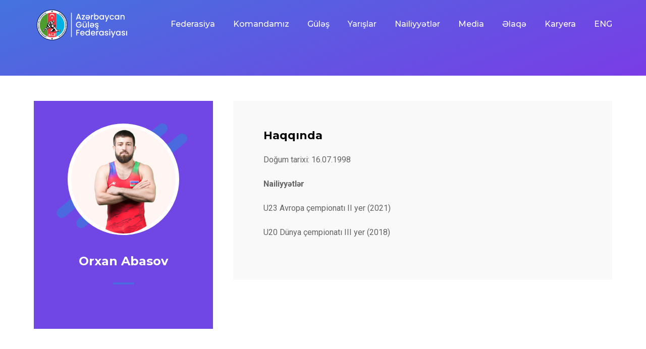

--- FILE ---
content_type: text/html; charset=UTF-8
request_url: https://awf.az/?gymat_trainer=orxan-abasov
body_size: 21739
content:
<!doctype html>
<html lang="az">
<head>
	<meta charset="UTF-8">
	<meta name="viewport" content="width=device-width, initial-scale=1.0">
	<link rel="profile" href="https://gmpg.org/xfn/11" />
	<!-- EverestForms Multi-Part Colors -->
<style >

</style>
<!-- /EverestForms Multi-Part Colors -->
<meta name='robots' content='index, follow, max-image-preview:large, max-snippet:-1, max-video-preview:-1' />
<link rel="alternate" href="https://awf.az/info/orxan-abasov/" hreflang="az" />
<link rel="alternate" href="https://awf.az/en/info/orkhan-abasov/" hreflang="en" />
<noscript><style>#preloader{display:none;}</style></noscript><!-- Google tag (gtag.js) consent mode dataLayer added by Site Kit -->
<script type="text/javascript" id="google_gtagjs-js-consent-mode-data-layer">
/* <![CDATA[ */
window.dataLayer = window.dataLayer || [];function gtag(){dataLayer.push(arguments);}
gtag('consent', 'default', {"ad_personalization":"denied","ad_storage":"denied","ad_user_data":"denied","analytics_storage":"denied","functionality_storage":"denied","security_storage":"denied","personalization_storage":"denied","region":["AT","BE","BG","CH","CY","CZ","DE","DK","EE","ES","FI","FR","GB","GR","HR","HU","IE","IS","IT","LI","LT","LU","LV","MT","NL","NO","PL","PT","RO","SE","SI","SK"],"wait_for_update":500});
window._googlesitekitConsentCategoryMap = {"statistics":["analytics_storage"],"marketing":["ad_storage","ad_user_data","ad_personalization"],"functional":["functionality_storage","security_storage"],"preferences":["personalization_storage"]};
window._googlesitekitConsents = {"ad_personalization":"denied","ad_storage":"denied","ad_user_data":"denied","analytics_storage":"denied","functionality_storage":"denied","security_storage":"denied","personalization_storage":"denied","region":["AT","BE","BG","CH","CY","CZ","DE","DK","EE","ES","FI","FR","GB","GR","HR","HU","IE","IS","IT","LI","LT","LU","LV","MT","NL","NO","PL","PT","RO","SE","SI","SK"],"wait_for_update":500};
/* ]]> */
</script>
<!-- End Google tag (gtag.js) consent mode dataLayer added by Site Kit -->

	<!-- This site is optimized with the Yoast SEO Premium plugin v26.6 (Yoast SEO v26.6) - https://yoast.com/wordpress/plugins/seo/ -->
	<title>Orxan Abasov - Wrestling Federation</title>
	<link rel="canonical" href="https://awf.az/info/orxan-abasov/" />
	<meta property="og:locale" content="az_AZ" />
	<meta property="og:locale:alternate" content="en_US" />
	<meta property="og:type" content="article" />
	<meta property="og:title" content="Orxan Abasov" />
	<meta property="og:description" content="Doğum tarixi: 16.07.1998 Nailiyyətlər U23 Avropa çempionatı II yer (2021) U20 Dünya çempionatı III yer (2018)" />
	<meta property="og:url" content="https://awf.az/info/orxan-abasov/" />
	<meta property="og:site_name" content="Wrestling Federation" />
	<meta property="article:publisher" content="https://www.facebook.com/wrestleaze" />
	<meta property="article:modified_time" content="2025-06-12T07:02:28+00:00" />
	<meta property="og:image" content="https://awf.az/wp-content/uploads/2023/10/Orxan-Abasov.png" />
	<meta property="og:image:width" content="500" />
	<meta property="og:image:height" content="600" />
	<meta property="og:image:type" content="image/png" />
	<meta name="twitter:card" content="summary_large_image" />
	<meta name="twitter:site" content="@wrestleaze" />
	<meta name="twitter:label1" content="Est. reading time" />
	<meta name="twitter:data1" content="1 minute" />
	<script type="application/ld+json" class="yoast-schema-graph">{"@context":"https://schema.org","@graph":[{"@type":"WebPage","@id":"https://awf.az/info/orxan-abasov/","url":"https://awf.az/info/orxan-abasov/","name":"Orxan Abasov - Wrestling Federation","isPartOf":{"@id":"https://awf.az/#website"},"primaryImageOfPage":{"@id":"https://awf.az/info/orxan-abasov/#primaryimage"},"image":{"@id":"https://awf.az/info/orxan-abasov/#primaryimage"},"thumbnailUrl":"https://awf.az/wp-content/uploads/2023/10/Orxan-Abasov.png","datePublished":"2023-10-13T22:55:26+00:00","dateModified":"2025-06-12T07:02:28+00:00","breadcrumb":{"@id":"https://awf.az/info/orxan-abasov/#breadcrumb"},"inLanguage":"az","potentialAction":[{"@type":"ReadAction","target":["https://awf.az/info/orxan-abasov/"]}]},{"@type":"ImageObject","inLanguage":"az","@id":"https://awf.az/info/orxan-abasov/#primaryimage","url":"https://awf.az/wp-content/uploads/2023/10/Orxan-Abasov.png","contentUrl":"https://awf.az/wp-content/uploads/2023/10/Orxan-Abasov.png","width":500,"height":600},{"@type":"BreadcrumbList","@id":"https://awf.az/info/orxan-abasov/#breadcrumb","itemListElement":[{"@type":"ListItem","position":1,"name":"Home","item":"https://awf.az/"},{"@type":"ListItem","position":2,"name":"Trainers","item":"https://awf.az/info/"},{"@type":"ListItem","position":3,"name":"Orxan Abasov"}]},{"@type":"WebSite","@id":"https://awf.az/#website","url":"https://awf.az/","name":"Azerbaijan Wrestling Federation","description":"Official Web page","publisher":{"@id":"https://awf.az/#organization"},"potentialAction":[{"@type":"SearchAction","target":{"@type":"EntryPoint","urlTemplate":"https://awf.az/?s={search_term_string}"},"query-input":{"@type":"PropertyValueSpecification","valueRequired":true,"valueName":"search_term_string"}}],"inLanguage":"az"},{"@type":"Organization","@id":"https://awf.az/#organization","name":"Azebaijan Wrestling Federation","url":"https://awf.az/","logo":{"@type":"ImageObject","inLanguage":"az","@id":"https://awf.az/#/schema/logo/image/","url":"https://awf.az/wp-content/uploads/2022/02/logo_white.svg","contentUrl":"https://awf.az/wp-content/uploads/2022/02/logo_white.svg","width":400,"height":200,"caption":"Azebaijan Wrestling Federation"},"image":{"@id":"https://awf.az/#/schema/logo/image/"},"sameAs":["https://www.facebook.com/wrestleaze","https://x.com/wrestleaze","https://www.instagram.com/wrestleaze/"]}]}</script>
	<!-- / Yoast SEO Premium plugin. -->


<link rel='dns-prefetch' href='//maps.googleapis.com' />
<link rel='dns-prefetch' href='//meet.jit.si' />
<link rel='dns-prefetch' href='//www.googletagmanager.com' />
<link rel='dns-prefetch' href='//fonts.googleapis.com' />
<link rel="alternate" type="application/rss+xml" title="Wrestling Federation &raquo; Qidalandırıcısı" href="https://awf.az/feed/" />
<link rel="alternate" type="application/rss+xml" title="Wrestling Federation &raquo; Şərh Qidalandırıcısı" href="https://awf.az/comments/feed/" />
<link rel="alternate" title="oEmbed (JSON)" type="application/json+oembed" href="https://awf.az/wp-json/oembed/1.0/embed?url=https%3A%2F%2Fawf.az%2Finfo%2Forxan-abasov%2F&#038;lang=az" />
<link rel="alternate" title="oEmbed (XML)" type="text/xml+oembed" href="https://awf.az/wp-json/oembed/1.0/embed?url=https%3A%2F%2Fawf.az%2Finfo%2Forxan-abasov%2F&#038;format=xml&#038;lang=az" />
<style id='wp-img-auto-sizes-contain-inline-css' >
img:is([sizes=auto i],[sizes^="auto," i]){contain-intrinsic-size:3000px 1500px}
/*# sourceURL=wp-img-auto-sizes-contain-inline-css */
</style>
<style id='wp-emoji-styles-inline-css' >

	img.wp-smiley, img.emoji {
		display: inline !important;
		border: none !important;
		box-shadow: none !important;
		height: 1em !important;
		width: 1em !important;
		margin: 0 0.07em !important;
		vertical-align: -0.1em !important;
		background: none !important;
		padding: 0 !important;
	}
/*# sourceURL=wp-emoji-styles-inline-css */
</style>
<link rel='stylesheet' id='wp-block-library-css' href='https://awf.az/wp-includes/css/dist/block-library/style.min.css?ver=6.9'  media='all' />
<style id='wp-block-library-theme-inline-css' >
.wp-block-audio :where(figcaption){color:#555;font-size:13px;text-align:center}.is-dark-theme .wp-block-audio :where(figcaption){color:#ffffffa6}.wp-block-audio{margin:0 0 1em}.wp-block-code{border:1px solid #ccc;border-radius:4px;font-family:Menlo,Consolas,monaco,monospace;padding:.8em 1em}.wp-block-embed :where(figcaption){color:#555;font-size:13px;text-align:center}.is-dark-theme .wp-block-embed :where(figcaption){color:#ffffffa6}.wp-block-embed{margin:0 0 1em}.blocks-gallery-caption{color:#555;font-size:13px;text-align:center}.is-dark-theme .blocks-gallery-caption{color:#ffffffa6}:root :where(.wp-block-image figcaption){color:#555;font-size:13px;text-align:center}.is-dark-theme :root :where(.wp-block-image figcaption){color:#ffffffa6}.wp-block-image{margin:0 0 1em}.wp-block-pullquote{border-bottom:4px solid;border-top:4px solid;color:currentColor;margin-bottom:1.75em}.wp-block-pullquote :where(cite),.wp-block-pullquote :where(footer),.wp-block-pullquote__citation{color:currentColor;font-size:.8125em;font-style:normal;text-transform:uppercase}.wp-block-quote{border-left:.25em solid;margin:0 0 1.75em;padding-left:1em}.wp-block-quote cite,.wp-block-quote footer{color:currentColor;font-size:.8125em;font-style:normal;position:relative}.wp-block-quote:where(.has-text-align-right){border-left:none;border-right:.25em solid;padding-left:0;padding-right:1em}.wp-block-quote:where(.has-text-align-center){border:none;padding-left:0}.wp-block-quote.is-large,.wp-block-quote.is-style-large,.wp-block-quote:where(.is-style-plain){border:none}.wp-block-search .wp-block-search__label{font-weight:700}.wp-block-search__button{border:1px solid #ccc;padding:.375em .625em}:where(.wp-block-group.has-background){padding:1.25em 2.375em}.wp-block-separator.has-css-opacity{opacity:.4}.wp-block-separator{border:none;border-bottom:2px solid;margin-left:auto;margin-right:auto}.wp-block-separator.has-alpha-channel-opacity{opacity:1}.wp-block-separator:not(.is-style-wide):not(.is-style-dots){width:100px}.wp-block-separator.has-background:not(.is-style-dots){border-bottom:none;height:1px}.wp-block-separator.has-background:not(.is-style-wide):not(.is-style-dots){height:2px}.wp-block-table{margin:0 0 1em}.wp-block-table td,.wp-block-table th{word-break:normal}.wp-block-table :where(figcaption){color:#555;font-size:13px;text-align:center}.is-dark-theme .wp-block-table :where(figcaption){color:#ffffffa6}.wp-block-video :where(figcaption){color:#555;font-size:13px;text-align:center}.is-dark-theme .wp-block-video :where(figcaption){color:#ffffffa6}.wp-block-video{margin:0 0 1em}:root :where(.wp-block-template-part.has-background){margin-bottom:0;margin-top:0;padding:1.25em 2.375em}
/*# sourceURL=/wp-includes/css/dist/block-library/theme.min.css */
</style>
<style id='classic-theme-styles-inline-css' >
/*! This file is auto-generated */
.wp-block-button__link{color:#fff;background-color:#32373c;border-radius:9999px;box-shadow:none;text-decoration:none;padding:calc(.667em + 2px) calc(1.333em + 2px);font-size:1.125em}.wp-block-file__button{background:#32373c;color:#fff;text-decoration:none}
/*# sourceURL=/wp-includes/css/classic-themes.min.css */
</style>
<link rel='stylesheet' id='everest-forms-multi-part-css' href='https://awf.az/wp-content/plugins/everest-forms-multi-part/assets/css/everest-forms-multi-part.css?ver=1.6.4'  media='all' />
<style id='global-styles-inline-css' >
:root{--wp--preset--aspect-ratio--square: 1;--wp--preset--aspect-ratio--4-3: 4/3;--wp--preset--aspect-ratio--3-4: 3/4;--wp--preset--aspect-ratio--3-2: 3/2;--wp--preset--aspect-ratio--2-3: 2/3;--wp--preset--aspect-ratio--16-9: 16/9;--wp--preset--aspect-ratio--9-16: 9/16;--wp--preset--color--black: #000000;--wp--preset--color--cyan-bluish-gray: #abb8c3;--wp--preset--color--white: #ffffff;--wp--preset--color--pale-pink: #f78da7;--wp--preset--color--vivid-red: #cf2e2e;--wp--preset--color--luminous-vivid-orange: #ff6900;--wp--preset--color--luminous-vivid-amber: #fcb900;--wp--preset--color--light-green-cyan: #7bdcb5;--wp--preset--color--vivid-green-cyan: #00d084;--wp--preset--color--pale-cyan-blue: #8ed1fc;--wp--preset--color--vivid-cyan-blue: #0693e3;--wp--preset--color--vivid-purple: #9b51e0;--wp--preset--color--gymat-primary: #ff0336;--wp--preset--color--gymat-secondary: #FFF5F7;--wp--preset--color--gymat-button-dark-gray: #111111;--wp--preset--color--gymat-button-light-gray: #a5a5a5;--wp--preset--color--gymat-button-white: #ffffff;--wp--preset--gradient--vivid-cyan-blue-to-vivid-purple: linear-gradient(135deg,rgb(6,147,227) 0%,rgb(155,81,224) 100%);--wp--preset--gradient--light-green-cyan-to-vivid-green-cyan: linear-gradient(135deg,rgb(122,220,180) 0%,rgb(0,208,130) 100%);--wp--preset--gradient--luminous-vivid-amber-to-luminous-vivid-orange: linear-gradient(135deg,rgb(252,185,0) 0%,rgb(255,105,0) 100%);--wp--preset--gradient--luminous-vivid-orange-to-vivid-red: linear-gradient(135deg,rgb(255,105,0) 0%,rgb(207,46,46) 100%);--wp--preset--gradient--very-light-gray-to-cyan-bluish-gray: linear-gradient(135deg,rgb(238,238,238) 0%,rgb(169,184,195) 100%);--wp--preset--gradient--cool-to-warm-spectrum: linear-gradient(135deg,rgb(74,234,220) 0%,rgb(151,120,209) 20%,rgb(207,42,186) 40%,rgb(238,44,130) 60%,rgb(251,105,98) 80%,rgb(254,248,76) 100%);--wp--preset--gradient--blush-light-purple: linear-gradient(135deg,rgb(255,206,236) 0%,rgb(152,150,240) 100%);--wp--preset--gradient--blush-bordeaux: linear-gradient(135deg,rgb(254,205,165) 0%,rgb(254,45,45) 50%,rgb(107,0,62) 100%);--wp--preset--gradient--luminous-dusk: linear-gradient(135deg,rgb(255,203,112) 0%,rgb(199,81,192) 50%,rgb(65,88,208) 100%);--wp--preset--gradient--pale-ocean: linear-gradient(135deg,rgb(255,245,203) 0%,rgb(182,227,212) 50%,rgb(51,167,181) 100%);--wp--preset--gradient--electric-grass: linear-gradient(135deg,rgb(202,248,128) 0%,rgb(113,206,126) 100%);--wp--preset--gradient--midnight: linear-gradient(135deg,rgb(2,3,129) 0%,rgb(40,116,252) 100%);--wp--preset--gradient--gymat-gradient-color: linear-gradient(to right,#ff5e17,#fa360a);--wp--preset--font-size--small: 12px;--wp--preset--font-size--medium: 20px;--wp--preset--font-size--large: 36px;--wp--preset--font-size--x-large: 42px;--wp--preset--font-size--normal: 16px;--wp--preset--font-size--huge: 50px;--wp--preset--spacing--20: 0.44rem;--wp--preset--spacing--30: 0.67rem;--wp--preset--spacing--40: 1rem;--wp--preset--spacing--50: 1.5rem;--wp--preset--spacing--60: 2.25rem;--wp--preset--spacing--70: 3.38rem;--wp--preset--spacing--80: 5.06rem;--wp--preset--shadow--natural: 6px 6px 9px rgba(0, 0, 0, 0.2);--wp--preset--shadow--deep: 12px 12px 50px rgba(0, 0, 0, 0.4);--wp--preset--shadow--sharp: 6px 6px 0px rgba(0, 0, 0, 0.2);--wp--preset--shadow--outlined: 6px 6px 0px -3px rgb(255, 255, 255), 6px 6px rgb(0, 0, 0);--wp--preset--shadow--crisp: 6px 6px 0px rgb(0, 0, 0);}:where(.is-layout-flex){gap: 0.5em;}:where(.is-layout-grid){gap: 0.5em;}body .is-layout-flex{display: flex;}.is-layout-flex{flex-wrap: wrap;align-items: center;}.is-layout-flex > :is(*, div){margin: 0;}body .is-layout-grid{display: grid;}.is-layout-grid > :is(*, div){margin: 0;}:where(.wp-block-columns.is-layout-flex){gap: 2em;}:where(.wp-block-columns.is-layout-grid){gap: 2em;}:where(.wp-block-post-template.is-layout-flex){gap: 1.25em;}:where(.wp-block-post-template.is-layout-grid){gap: 1.25em;}.has-black-color{color: var(--wp--preset--color--black) !important;}.has-cyan-bluish-gray-color{color: var(--wp--preset--color--cyan-bluish-gray) !important;}.has-white-color{color: var(--wp--preset--color--white) !important;}.has-pale-pink-color{color: var(--wp--preset--color--pale-pink) !important;}.has-vivid-red-color{color: var(--wp--preset--color--vivid-red) !important;}.has-luminous-vivid-orange-color{color: var(--wp--preset--color--luminous-vivid-orange) !important;}.has-luminous-vivid-amber-color{color: var(--wp--preset--color--luminous-vivid-amber) !important;}.has-light-green-cyan-color{color: var(--wp--preset--color--light-green-cyan) !important;}.has-vivid-green-cyan-color{color: var(--wp--preset--color--vivid-green-cyan) !important;}.has-pale-cyan-blue-color{color: var(--wp--preset--color--pale-cyan-blue) !important;}.has-vivid-cyan-blue-color{color: var(--wp--preset--color--vivid-cyan-blue) !important;}.has-vivid-purple-color{color: var(--wp--preset--color--vivid-purple) !important;}.has-black-background-color{background-color: var(--wp--preset--color--black) !important;}.has-cyan-bluish-gray-background-color{background-color: var(--wp--preset--color--cyan-bluish-gray) !important;}.has-white-background-color{background-color: var(--wp--preset--color--white) !important;}.has-pale-pink-background-color{background-color: var(--wp--preset--color--pale-pink) !important;}.has-vivid-red-background-color{background-color: var(--wp--preset--color--vivid-red) !important;}.has-luminous-vivid-orange-background-color{background-color: var(--wp--preset--color--luminous-vivid-orange) !important;}.has-luminous-vivid-amber-background-color{background-color: var(--wp--preset--color--luminous-vivid-amber) !important;}.has-light-green-cyan-background-color{background-color: var(--wp--preset--color--light-green-cyan) !important;}.has-vivid-green-cyan-background-color{background-color: var(--wp--preset--color--vivid-green-cyan) !important;}.has-pale-cyan-blue-background-color{background-color: var(--wp--preset--color--pale-cyan-blue) !important;}.has-vivid-cyan-blue-background-color{background-color: var(--wp--preset--color--vivid-cyan-blue) !important;}.has-vivid-purple-background-color{background-color: var(--wp--preset--color--vivid-purple) !important;}.has-black-border-color{border-color: var(--wp--preset--color--black) !important;}.has-cyan-bluish-gray-border-color{border-color: var(--wp--preset--color--cyan-bluish-gray) !important;}.has-white-border-color{border-color: var(--wp--preset--color--white) !important;}.has-pale-pink-border-color{border-color: var(--wp--preset--color--pale-pink) !important;}.has-vivid-red-border-color{border-color: var(--wp--preset--color--vivid-red) !important;}.has-luminous-vivid-orange-border-color{border-color: var(--wp--preset--color--luminous-vivid-orange) !important;}.has-luminous-vivid-amber-border-color{border-color: var(--wp--preset--color--luminous-vivid-amber) !important;}.has-light-green-cyan-border-color{border-color: var(--wp--preset--color--light-green-cyan) !important;}.has-vivid-green-cyan-border-color{border-color: var(--wp--preset--color--vivid-green-cyan) !important;}.has-pale-cyan-blue-border-color{border-color: var(--wp--preset--color--pale-cyan-blue) !important;}.has-vivid-cyan-blue-border-color{border-color: var(--wp--preset--color--vivid-cyan-blue) !important;}.has-vivid-purple-border-color{border-color: var(--wp--preset--color--vivid-purple) !important;}.has-vivid-cyan-blue-to-vivid-purple-gradient-background{background: var(--wp--preset--gradient--vivid-cyan-blue-to-vivid-purple) !important;}.has-light-green-cyan-to-vivid-green-cyan-gradient-background{background: var(--wp--preset--gradient--light-green-cyan-to-vivid-green-cyan) !important;}.has-luminous-vivid-amber-to-luminous-vivid-orange-gradient-background{background: var(--wp--preset--gradient--luminous-vivid-amber-to-luminous-vivid-orange) !important;}.has-luminous-vivid-orange-to-vivid-red-gradient-background{background: var(--wp--preset--gradient--luminous-vivid-orange-to-vivid-red) !important;}.has-very-light-gray-to-cyan-bluish-gray-gradient-background{background: var(--wp--preset--gradient--very-light-gray-to-cyan-bluish-gray) !important;}.has-cool-to-warm-spectrum-gradient-background{background: var(--wp--preset--gradient--cool-to-warm-spectrum) !important;}.has-blush-light-purple-gradient-background{background: var(--wp--preset--gradient--blush-light-purple) !important;}.has-blush-bordeaux-gradient-background{background: var(--wp--preset--gradient--blush-bordeaux) !important;}.has-luminous-dusk-gradient-background{background: var(--wp--preset--gradient--luminous-dusk) !important;}.has-pale-ocean-gradient-background{background: var(--wp--preset--gradient--pale-ocean) !important;}.has-electric-grass-gradient-background{background: var(--wp--preset--gradient--electric-grass) !important;}.has-midnight-gradient-background{background: var(--wp--preset--gradient--midnight) !important;}.has-small-font-size{font-size: var(--wp--preset--font-size--small) !important;}.has-medium-font-size{font-size: var(--wp--preset--font-size--medium) !important;}.has-large-font-size{font-size: var(--wp--preset--font-size--large) !important;}.has-x-large-font-size{font-size: var(--wp--preset--font-size--x-large) !important;}
:where(.wp-block-post-template.is-layout-flex){gap: 1.25em;}:where(.wp-block-post-template.is-layout-grid){gap: 1.25em;}
:where(.wp-block-term-template.is-layout-flex){gap: 1.25em;}:where(.wp-block-term-template.is-layout-grid){gap: 1.25em;}
:where(.wp-block-columns.is-layout-flex){gap: 2em;}:where(.wp-block-columns.is-layout-grid){gap: 2em;}
:root :where(.wp-block-pullquote){font-size: 1.5em;line-height: 1.6;}
/*# sourceURL=global-styles-inline-css */
</style>
<link rel='stylesheet' id='dtle-common-style-css' href='https://awf.az/wp-content/plugins/datalentor/assets/css/common-style.css?ver=6.9'  media='all' />
<link rel='stylesheet' id='dataTables-css' href='https://awf.az/wp-content/plugins/datalentor/assets/css/dataTables.min.css?ver=6.9'  media='all' />
<link rel='stylesheet' id='dashicons-css' href='https://awf.az/wp-includes/css/dashicons.min.css?ver=6.9'  media='all' />
<link rel='stylesheet' id='everest-forms-general-css' href='https://awf.az/wp-content/plugins/everest-forms/assets/css/everest-forms.css?ver=3.4.1'  media='all' />
<link rel='stylesheet' id='jquery-intl-tel-input-css' href='https://awf.az/wp-content/plugins/everest-forms/assets/css/intlTelInput.css?ver=3.4.1'  media='all' />
<link rel='stylesheet' id='evcal_google_fonts-css' href='https://fonts.googleapis.com/css?family=Noto+Sans%3A400%2C400italic%2C700%7CPoppins%3A700%2C800%2C900&#038;subset=latin%2Clatin-ext&#038;ver=5.0.4'  media='all' />
<link rel='stylesheet' id='evcal_cal_default-css' href='//awf.az/wp-content/plugins/eventON/assets/css/eventon_styles.css?ver=5.0.4'  media='all' />
<link rel='stylesheet' id='evo_font_icons-css' href='//awf.az/wp-content/plugins/eventON/assets/fonts/all.css?ver=5.0.4'  media='all' />
<link rel='stylesheet' id='eventon_dynamic_styles-css' href='//awf.az/wp-content/plugins/eventON/assets/css/eventon_dynamic_styles.css?ver=5.0.4'  media='all' />
<link rel='stylesheet' id='gymat-gfonts-css' href='//fonts.googleapis.com/css?family=Roboto%3A400%2C500%2C700%2C400%7CMontserrat%3A400%2C500%2C600%2C700%2C500&#038;subset=latin&#038;display=fallback&#038;ver=1.8.6'  media='all' />
<link rel='stylesheet' id='bootstrap-css' href='https://awf.az/wp-content/themes/gymat/assets/css/bootstrap.min.css?ver=1.8.6'  media='all' />
<link rel='stylesheet' id='flaticon-gymat-css' href='https://awf.az/wp-content/themes/gymat/assets/fonts/flaticon-gymat/flaticon.css?ver=1.8.6'  media='all' />
<link rel='stylesheet' id='magnific-popup-css' href='https://awf.az/wp-content/themes/gymat/assets/css/magnific-popup.css?ver=1.8.6'  media='all' />
<link rel='stylesheet' id='font-awesome-css' href='https://awf.az/wp-content/themes/gymat/assets/css/font-awesome.min.css?ver=1.8.6'  media='all' />
<link rel='stylesheet' id='animate-css' href='https://awf.az/wp-content/themes/gymat/assets/css/animate.min.css?ver=1.8.6'  media='all' />
<link rel='stylesheet' id='gymat-default-css' href='https://awf.az/wp-content/themes/gymat/assets/css/default.css?ver=1.8.6'  media='all' />
<link rel='stylesheet' id='gymat-elementor-css' href='https://awf.az/wp-content/themes/gymat/assets/css/elementor.css?ver=1.8.6'  media='all' />
<link rel='stylesheet' id='gymat-rt-animate-css' href='https://awf.az/wp-content/themes/gymat/assets/css/rt-animate.css?ver=1.8.6'  media='all' />
<link rel='stylesheet' id='gymat-style-css' href='https://awf.az/wp-content/themes/gymat/assets/css/style.css?ver=1.8.6'  media='all' />
<style id='gymat-style-inline-css' >
	
	.entry-banner {
					background-color: #272727;
			}

	.content-area {
		padding-top: 120px; 
		padding-bottom: 120px;
	}
		#page .content-area {
		background-image: url(  );
		background-color: #ffffff;
	}
		.error-page-area .error-page-content {		 
		background-color: #ffffff;
	}
	
	
/*# sourceURL=gymat-style-inline-css */
</style>
<link rel='stylesheet' id='photonic-slider-css' href='https://awf.az/wp-content/plugins/photonic/include/ext/splide/splide.min.css?ver=20260105-112950'  media='all' />
<link rel='stylesheet' id='photonic-lightbox-css' href='https://awf.az/wp-content/plugins/photonic/include/ext/baguettebox/baguettebox.min.css?ver=20260105-112950'  media='all' />
<link rel='stylesheet' id='photonic-css' href='https://awf.az/wp-content/plugins/photonic/include/css/front-end/core/photonic.min.css?ver=20260105-112950'  media='all' />
<style id='photonic-inline-css' >
/* Retrieved from saved CSS */
.photonic-panel { background:  rgb(17,17,17)  !important;

	border-top: none;
	border-right: none;
	border-bottom: none;
	border-left: none;
 }
.photonic-random-layout .photonic-thumb { padding: 2px}
.photonic-masonry-layout .photonic-thumb, .photonic-masonry-horizontal-layout .photonic-thumb { padding: 2px}
.photonic-mosaic-layout .photonic-thumb { padding: 2px}

/*# sourceURL=photonic-inline-css */
</style>
<link rel='stylesheet' id='__EPYT__style-css' href='https://awf.az/wp-content/plugins/youtube-embed-plus/styles/ytprefs.min.css?ver=14.2.3.3'  media='all' />
<style id='__EPYT__style-inline-css' >

                .epyt-gallery-thumb {
                        width: 33.333%;
                }
                
                         @media (min-width:0px) and (max-width: 767px) {
                            .epyt-gallery-rowbreak {
                                display: none;
                            }
                            .epyt-gallery-allthumbs[class*="epyt-cols"] .epyt-gallery-thumb {
                                width: 100% !important;
                            }
                          }
/*# sourceURL=__EPYT__style-inline-css */
</style>
<style id='gymat-dynamic-inline-css' >
@media ( min-width:1400px ) { .container {  max-width: 1164px!important; } } a { color: #4c6adf; }  .primary-color { color: #4c6adf; } .secondary-color { color: #FFF5F7; }  body { color: #646464; font-family: 'Roboto', sans-serif; font-size: 16px; line-height: 28px; font-weight : normal; font-style: normal; } h1,h2,h3,h4,h5,h6 { font-family: 'Montserrat', sans-serif; font-weight : 700; } h1 { font-size: 46px; line-height: 50px; font-style: normal; } h2 { font-size: 36px; line-height: 44px; font-style: normal; } h3 { font-size: 28px; line-height: 36px; font-style: normal; } h4 { font-size: 22px; line-height: 32px; font-style: normal; } h5 { font-size: 18px; line-height: 28px; font-style: normal; } h6 { font-size: 14px; line-height: 24px; font-style: normal; }  .site-header .site-branding a.dark-logo, .additional-menu-area .corporate-address li i, .additional-menu-area .sidenav .additional-logo h1 a, .mean-container .mean-bar h1 a:hover { color:#4c6adf; }   .topbar-right ul .topbar-social a:hover, .topbar-left .header-button a i{ color:#4c6adf} .mobile-top-bar .header-button a{ background:#4c6adf} .topbar-style-1 .header-top-bar .topbar-right ul .topbar-social a:hover, .topbar-style-3 .header-top-bar .header-item i, .topbar-style-2 .header-top-bar .topbar-right ul .topbar-social a:hover{ color:#4c6adf; } .header-right-button a, .rt-section-top .swiper-button .swiper-grid-button-prev:hover, .rt-section-top .swiper-button .swiper-grid-button-next:hover, .woo-best-deal-product-wraper .slider-wraper-data, .trheader.header-style-3 .header-menu.rt-sticky .header-right-button a, .header-style-3 .header-menu.rt-sticky .header-right-button a{ border-color:#4c6adf; } .header-right-button a span.icon{ background-color:#4c6adf; } .header-style-2 .header-right .phone a i, .header-style-3 .header-right .phone a i{ color:#4c6adf; } .header-style-3 .header-right .phone a i, .header-style-3 .header-menu.rt-sticky .header-right-button a:hover{ color: #4c6adf; }  @-webkit-keyframes pulse {   0% {  -webkit-box-shadow: 0 0 0 0 #4c6adf;  box-shadow: 0 0 0 0 #4c6adf;   }   70% {  -webkit-box-shadow: 0 0 0 20px rgba(76, 106, 223, 0);  box-shadow: 0 0 0 20px rgba(76, 106, 223, 0);   }   to {  -webkit-box-shadow: 0 0 0 0 rgba(76, 106, 223, 0);  box-shadow: 0 0 0 0 rgba(76, 106, 223, 0);   } } @keyframes pulse {   0% {  -webkit-box-shadow: 0 0 0 0 #4c6adf;  box-shadow: 0 0 0 0 #4c6adf;   }   70% {  -webkit-box-shadow: 0 0 0 20px rgba(76, 106, 223, 0);  box-shadow: 0 0 0 20px rgba(76, 106, 223, 0);   }   to {  -webkit-box-shadow: 0 0 0 0 rgba(76, 106, 223, 0);  box-shadow: 0 0 0 0 rgba(76, 106, 223, 0);   } }  .header-style-1.trheader .header-menu.rt-sticky .header-right .search-icon i, .header-style-2.trheader .header-menu.rt-sticky .header-right .search-icon i, .header-style-1.trheader .header-menu.rt-sticky .header-right .cart-trigger-icon i, .header-style-2.trheader .header-menu.rt-sticky .header-right .cart-trigger-icon i, .header-style-1 .header-menu.rt-sticky .header-right .cart-trigger-icon i, .header-style-2 .header-menu.rt-sticky .header-right .cart-trigger-icon i, .header-style-1 .header-menu.rt-sticky .header-right .search-icon i, .header-style-2 .header-menu.rt-sticky .header-right .search-icon i{ color: #fff; } .header-style-1 .header-menu.rt-sticky .additional-menu-area span.side-menu-trigger span{ background:#fff; } .site-header .main-navigation nav ul li a { font-family: 'Montserrat', sans serif; font-size: 16px; line-height: 22px; font-weight : 500;  font-style: normal; } .site-header .main-navigation ul li ul li a { font-family: 'Montserrat', sans serif; font-size: 15px; line-height: 22px;  color: #000000; font-style: normal; } .mean-container .mean-nav ul li a { font-family: 'Montserrat', sans serif; font-size: 15px; line-height: 22px; font-weight : 500; font-style: normal; }   .trheader .site-header .main-navigation .menu > li > a, .trheader.header-style-1 .header-menu .info-wrap .phone a{ color: #ffffff; } .trheader .main-navigation .menu .menu-item-has-children:after{ color:#ffffff; } .header-style-2 .info-wrap .search-btn i:hover{ color: #4c6adf; } .site-header .main-navigation ul li ul li a { color: #000000; } .additional-menu-area .sidenav .closebtn{ color: #4c6adf; } .additional-menu-area .sidenav-social span a{ background:#4c6adf; } .site-header .main-navigation ul.menu > li.current-menu-item > a{ color:#4c6adf; } .site-header .main-navigation ul.menu > li.current-menu-item > a::after, .site-header .main-navigation ul.menu > li.current > a::after{ background:#4c6adf; } .site-header .rt-sticky .main-navigation ul.menu > li.current-menu-item > a{ color:#4c6adf; } .site-header .main-navigation ul li ul li, .site-header .main-navigation ul li ul{ background-color: #ffffff; } .site-header .main-navigation ul.menu li ul.sub-menu li:hover { background-color: #ffffff; } .site-header .main-navigation ul.menu li ul.sub-menu li:hover:after{ color:#111111; } .site-header .main-navigation ul li.mega-menu ul.sub-menu li a:hover { color: #4c6adf; } .site-header .main-navigation ul.menu li ul.sub-menu li a:hover { color: #4c6adf; } .site-header .main-navigation ul li ul li a:hover:before, .site-header .main-navigation ul li ul li a::before{ background-color: #4c6adf; } .site-header .main-navigation ul li.mega-menu > ul.sub-menu { background-color: #ffffff} .site-header .main-navigation ul li.mega-menu ul.sub-menu li a { color: #000000} .site-header .main-navigation ul li.mega-menu > ul.sub-menu li:hover:before, .site-header .main-navigation ul.menu li.mega-menu ul.sub-menu li a:hover { color: #4c6adf; } .site-header .main-navigation ul li.mega-menu > ul.sub-menu li:before{ background-color: #4c6adf; } .site-header .main-navigation ul li ul:after, .site-header .main-navigation ul li.mega-menu > ul:after { background:#4c6adf; } .mean-container a.meanmenu-reveal, .mean-container .mean-nav ul li a.mean-expand { color: #4c6adf; } .mean-container a.meanmenu-reveal span { background-color: #4c6adf; } .mean-container .mean-bar {  border-color: #4c6adf; } .mean-container .mean-nav ul li.current_page_item > a, .mean-container .mean-nav ul li.current-menu-item > a, .mean-container .mean-nav ul li.current-menu-parent > a { color: #4c6adf; } .header-style-1 ul.info-wrap .header-number .media .item-icon { color: #4c6adf; } .site-header .search-box .search-text { border-color: #4c6adf; } .rt-sticky-menu-wrapper { border-color: #4c6adf} .entry-banner .entry-banner-content h1 { color: #ffffff; } .breadcrumb-area .entry-breadcrumb span a, .breadcrumb-trail ul.trail-items li a { color: #ebebeb; } .breadcrumb-area .entry-breadcrumb span a:hover, .breadcrumb-trail ul.trail-items li a:hover { color: #ff0336; } .breadcrumb-trail ul.trail-items li, .entry-banner .entry-breadcrumb .delimiter, .entry-banner .entry-breadcrumb .dvdr { color: #a6a6a6; } .breadcrumb-area .entry-breadcrumb > span:last-child, .breadcrumb-trail ul.trail-items li > span { color: #ff0336; } .entry-banner:after {   background: rgba(0, 0, 0, 0); } .entry-banner .entry-banner-content { padding-top: 140px; padding-bottom: 150px; }  a.scrollup { background-color: #4c6adf; } a.scrollup:hover { color: #4c6adf; } .footer-top-area { background-color: #0f0f0f; } .footer-style-2 .footer-top-area{ background-color: #ffffff; } .footer-style-3 .footer-area{ background-color: #ffffff; } .footer-area .widgettitle:after { background-color: #4c6adf; }  .footer-area .rt_footer_social_widget .footer-social li a:hover{ background:#4c6adf; }  .footer-style-1 .footer-area .footer-social a:hover, .footer-top-area .widget ul.menu li a::before{ background-color: #4c6adf; }   .footer-style-2 .corporate-address li:nth-child(2) i, .footer-style-2 .corporate-address li:nth-child(2) a:hover{ color:#4c6adf; } .class-schedule-widget .class-item .media-body .entry-title a:hover{ color:#4c6adf; } .widget_gymat_download .download-list .item .item-icon2 a, .sidebar-widget-area .widget_recent_comments ul li.recentcomments:hover::after, .sidebar-widget-area .widget_recent_comments ul li.recentcomments:hover::before { background:#4c6adf; } .sidebar-widget-area .widget ul li a:hover { color: #4c6adf; } .sidebar-widget-area .widget ul li:before, .blog-date:after, .sidebar-widget-area .widget_block h2:after, .sidebar-widget-area .widget h3.widgettitle::after { background:#4c6adf; } .rt-post-box .post-box-style .media .media-body ul li a, .post-box-style .post-box-date ul li i, .post-box-style .media-body h3 a:hover, .feature-post-layout .entry-title a:hover, .post-tab-layout .post-box-date ul li:first-child, .post-tab-layout .entry-title a:hover, .blog-box .entry-content ul li a:hover, .blog-box .entry-content h3:hover a, .rt_widget_recent_entries_with_image .topic-box .posted-date i { color:#4c6adf; } .search-form input:focus, .search-form button { border-color: #4c6adf; } .search-form .custom-search-input .btn{ background:#4c6adf; } .sidebar-widget-area .rt_widget_recent_entries_with_image .media-body .posted-date a, .sidebar-widget-area .widget ul li.active a, .sidebar-widget-area .widget ul li.active a:before, .footer-top-area .search-form input.search-submit, .footer-top-area ul li:before, .footer-top-area ul li a:before, .author-widget .phone-number-layout .phone a:hover { color: #4c6adf; } .footer-top-area .search-form input.search-submit, .footer-top-area ul li a:before, .footer-top-area .stylish-input-group .input-group-addon button i { color: #4c6adf; } .footer-top-area .stylish-input-group .input-group-addon button:hover { background: #4c6adf; } .rt-box-title-1, .author-widget .phone-number-layout .author-icon > div{ background-color: #4c6adf; } .sidebar-widget-area .widget_recent_comments ul li.recentcomments:hover > span:before, .footer-area .mc4wp-form .mc4wp-form-fields .mc4-subscriber button:hover, .sidebar-widget-area .widget h3.widgettitle::before, .sidebar-widget-area .widget_block h2:before{ background-color: #FFF5F7; } .feature-post-layout .post-box-date ul li.feature-date, .rt_widget_recent_entries_with_image .topic-box .widget-recent-post-title a:hover, .single-post .entry-content ul li a:hover, .blog .entry-content ul li a:hover { color: #4c6adf; } .rt_widget_recent_entries_with_image .topic-box .post-date1 span { background-color: #4c6adf; } .sidebar-widget-area .mc4wp-form .form-group .item-btn { background-color: #4c6adf; } .sidebar-widget-area .mc4wp-form .form-group .item-btn:hover { background-color: #FFF5F7; } .post-tab-layout ul.btn-tab li .active { background-color: #4c6adf; } .call-to-action-content .rtin-des .item-btn:hover, .sidebar-widget-area .widget_calendar td a, .sidebar-widget-area .widget_calendar a:hover { color: #4c6adf; } .menu-service-menu-container #menu-service-menu .service-sidebar-menu:after, .download-list .item:after{ background-color:#4c6adf; } .menu-service-menu-container #menu-service-menu .service-sidebar-menu a::after{ border-color:#4c6adf; } .download-list .item:hover{ background-color:#4c6adf; } .sidebar-widget-area .widget_recent_comments ul li.recentcomments:hover::before, .wp-block-archives li a:hover:before, .wp-block-categories li a:hover:before, .wp-block-archives li:hover{ color:#4c6adf!important; } .widget_block .wp-block-latest-comments .wp-block-latest-comments__comment a:hover{ color:#4c6adf; } .entry-footer .about-author .media-body .author-title, .entry-title h1 a { color: #4c6adf; } .comments-area .main-comments .replay-area a:hover { background-color: #4c6adf; } .blog-style-2 .readmore-btn:hover { background-color: #4c6adf; color: #ffffff; } .entry-header .entry-meta .post-date:after, blockquote.wp-block-quote cite::before, .single-post .single-post-list li:before, .entry-footer .item-tags a:hover{ background:#4c6adf; } blockquote.wp-block-quote cite, .about-author .media-body .author-designation, .post-navigation .post-nav-title a:hover, .rt-related-post-info .post-date ul li.post-relate-date { color:#4c6adf} .entry-footer .post-share .share-links a:hover{ background:#4c6adf} .entry-footer .item-tags a:hover{ background:#4c6adf; border-color:#4c6adf} .post-navigation .prev-article:hover, .post-navigation .next-article:hover{ background:#4c6adf; } .post-navigation .next-article svg path, .rt-section-top .rt-section-title .title-shape svg path:first-child, .rt-banner-addon.style6 .hero__img__Wrap .shape-img svg path, .post-navigation .prev-article svg path{ fill:#4c6adf; }  .error-page-area {   background-color: #ffffff; } .error-page-area .text-1 {  color: #111111; } .error-page-area .text-2 { color: #000000; } .error-page-area .error-page-content .go-home a:after {   background: #4c6adf; } .error-btn, .error-page-area .circle-image{ background: #4c6adf; }  .submit-btn:hover { background-color: #FFF5F7; } .footer-top-area .mc4wp-form .form-group .item-btn:hover { background-color: #FFF5F7; } .submit-btn:after, .rt-banner-addon.style6 .round--shape--red .shape {   background: #4c6adf; } .submit-btn:before {   background: #FFF5F7; }   .sidebar-widget-area .widget_calendar caption, .sidebar-widget-area .widget_calendar table td#today { background: #4c6adf; } .footer-top-area .mc4wp-form .form-group .item-btn { background: #4c6adf; } .entry-footer ul.item-tags li a:hover, .entry-header .entry-meta ul li a:hover { color: #4c6adf; }  .about-author ul.author-box-social li a:hover { color: #4c6adf; }  .post-navigation .next-article i, .post-navigation .prev-article i { color: #4c6adf; } .entry-header .entry-meta ul li i, .entry-header .entry-post-meta ul li a { color: #4c6adf; } .single-post .entry-content ol li:before, .entry-content ol li:before { background-color: #4c6adf; } .rt-related-post .title-section h2:after { background-color: #4c6adf; } .blog .entry-content .entry-title a:hover, .content-search .entry-content .entry-title a:hover{ color: #4c6adf; } .blog .blog-layout-1 .blog-box .entry-content h3 a:hover{ color: #4c6adf; }  .entry-content .post-author a:hover, .entry-content ul .post-author a:hover{ color:#4c6adf; } .sidebar-widget-area .widget_block.widget_search .wp-block-search__button{ background-color: #4c6adf; } .blog-layout-1 .blog-box:hover .entry-content .blog-cat a{ background-color:#4c6adf; border-color:#4c6adf; } .sidebar-widget-area .widget ul li a:hover:before{ color: #4c6adf; } .pagination-area ul li.active a, .pagination-area ul li a:hover { background-color: #4c6adf; border-color:#4c6adf;  } .pagination-area ul li.active a{ border-color:#4c6adf; } .widget_block .wp-block-latest-comments .wp-block-latest-comments__comment:hover:before{ color:#4c6adf; }  .rt-drop, .post-detail-style3 .breadcrumbs-area2 .breadcrumbs-content ul li, .post-detail-style3 .breadcrumbs-area2 .breadcrumbs-content ul li a, .post-detail-style3 .breadcrumbs-area2 .breadcrumbs-content ul li a:hover, .breadcrumbs-area2 .breadcrumbs-content h3 a:hover, .post-detail-style3 .post-3-no-img-meta ul.post-info-light li a:hover, .post-detail-style3 .entry-meta li a:hover, .rt-news-box .post-cat span a:hover, .rt-news-box .topic-box .post-date1 span a:hover, .rt_widget_recent_entries_with_image .topic-box .post-date1 span a:hover, .sidebar-widget-area .widget.title-style-1 h3.widgettitle, .search-form input.search-submit, ul.news-info-list li i, .search-form input.search-submit:hover, .rt-cat-list-widget li:hover a, .footer-top-area .search-form input.search-submit, .ui-cat-tag a:hover, .entry-post-meta .post-author a:hover, .post-detail-style2 .post-info-light ul li a:hover, .post-detail-style2 .entry-meta li a:hover, .entry-title a:hover, .blog-layout-1 .entry-meta ul li a:hover, .footer-top-area .widget_archive ul li a:hover, .blog-box .blog-bottom-content-holder ul li i, .blog .entry-content ul li i, .footer-top-area .widget_categories ul li a:hover, .footer-top-area .widget_archive ul li a:hover, .blog-layout-2 .blog-list .entry-content .blog-date i, .content-search .entry-content ul li i, .footer-top-area .widget_meta ul li a:hover, .footer-top-area .widget_pages ul li a:hover, .footer-top-area .rt-news-box .dark .rt-news-box-widget .media-body a:hover, .entry-footer .share-social ul a:hover, .archive .entry-content ul li i, .archive .entry-content .entry-title a:hover{ color: #4c6adf; } .search-form button{ color:#4c6adf; }  .rt-box-title-2,.blog-box .blog-img-holder .entry-content, button, input[type="button"], input[type="reset"], input[type="submit"], .sidebar-widget-area .widget.title-style-1 h3.widgettitle, .rt-cat-list-widget li:before, .footer-top-area .widget_meta ul li a:before, .footer-top-area .widget_categories ul li a:before, .footer-top-area .widget_archive ul li a:before, .footer-top-area .widget_archive ul li a:before, .elementor-widget-wp-widget-categories ul li:before, .cat-holder-text, .footer-top-area .widget_pages ul li a:before, .blog-layout-2 .entry-meta .blog-cat ul li a:hover, .blog-layout-3 .entry-meta ul li.blog-cat li a:hover, #respond form .btn-send {   background-color: #4c6adf; } .elementor-widget-wp-widget-categories ul li a:before {   color: #4c6adf; } .elementor-widget-wp-widget-categories ul li:hover a { color: #FFF5F7; } .post-detail-style2 .cat-holder:before {   border-top: 8px solid #4c6adf; } .footer-top-area .widget_tag_cloud a:hover { background-color: #4c6adf !important; } .entry-content .wpb_layerslider_element a.layerslider-button, .comments-area h3.comment-num:after {  background: #4c6adf; } .entry-content .btn-read-more-h-b, .pagination-area ul li span .header-style-10.trheader #tophead .tophead-social li a:hover {   border: 1px solid #4c6adf; } .bottomBorder {   border-bottom: 2px solid #4c6adf; } .search-form input.search-field { border-color: #4c6adf; }  .search-form input.search-submit { background-color: #4c6adf; border: 2px solid #4c6adf; } .sidebar-widget-area .widget.title-style-1 h3.widgettitle span { border-top: 10px solid #4c6adf; }  .sidebar-widget-area .widget_tag_cloud a:hover, .sidebar-widget-area .widget_product_tag_cloud a:hover { background-color: #4c6adf; } .cat-holder:before {   border-top: 8px solid #4c6adf; } .footer-bottom-social ul li a { background-color: #4c6adf; } .footer-bottom-social ul li a:hover {   background-color: #FFF5F7; } .page-links span.current .page-number, .page-links a.post-page-numbers:hover .page-number { background-color: #4c6adf; }  .rt-woo-nav .owl-custom-nav .owl-prev, .rt-woo-nav .owl-custom-nav .owl-next{  background:#4c6adf; }  .gallery-single .rt-swiper-slider .rt-swiper-container .swiper-button > div{ background:#4c6adf; } .gallery-multi-layout-1 .rtin-item .rtin-figure .rtin-content .item-button .gallery-btn{ color:#4c6adf; } .gallery-default .rtin-item .rtin-content .rtin-cat a, .gallery-multi-layout-2 .rtin-item h3 a:hover{ color:#FFF5F7; } .gallery-multi-layout-2 .rtin-item .item-icon a:hover, .gallery-single .rt-swiper-slider .rt-swiper-container .swiper-button > div:hover{ background-color:#FFF5F7; } .rt-related-slider .section-title .swiper-button > div:hover{ background-color:#4c6adf; } blockquote, .post-detail-style2 .author-content{ background:#FFF5F7; }  .header-search .stylish-input-group input[type=search], .header-search .header-search-form input[type=search], .header-search .custom-search-input input[type=text]{  border-color:#4c6adf; } blockquote.wp-block-quote cite, .rt_widget_recent_entries_with_image .topic-box .posted-date, .entry-footer .item-tags a, .sec-title .sub-title, .upcomming-class-layout2 .section-heading .subtitle, .price-switch-box--style-1 .pack-name, .rt-banner-addon .subtitle, .pricing-style2 .subtitle, .subtitle, .about-image-text .about-info-box .rt-designation, .about-image-text .about-info-box .about-author-text .blockqoute, #respond form .btn-send, .wp-block-pullquote cite, .fallbackcd-menu-item .fallbackcd, .entry-footer .post-share > span, .entry-footer .post-share > span, .entry-footer .item-tags span{ font-family: 'Montserrat', sans-serif; } .entry-content .entry-meta li, .post-default .post-grid-meta li{ font-family: 'Montserrat', sans-serif; font-weight : 500; } .blog-layout-1 .blog-box .entry-content .blog-cat a{ font-family: 'Montserrat', sans-serif; } .woocommerce-MyAccount-navigation ul li a:hover, .woo-best-deal-product-wraper .product-content .rt-price > ins, .woo-best-deal-product-wraper .product-content .rt-price > span, .single-product-addon .product-item .rt-price > ins > span, .single-product-addon .product-item .rt-price > span, .woocommerce .rt-product-block .add-to-cart a:hover, .woocommerce .product-details-page .product_meta > span a:hover, .woocommerce-cart table.woocommerce-cart-form__contents .product-name a:hover, .woocommerce .product-details-page .post-social-sharing ul.item-social li a:hover, .woocommerce .product-details-page table.group_table td > label > a:hover, .cart-area .minicart-title a:hover, .woocommerce .product-slider-addon .rt-price, .cart-area .minicart-remove a:hover { color: #4c6adf; } .woocommerce .rt-product-block .rt-buttons-area .btn-icons a:hover, .woocommerce div.product .woocommerce-tabs ul.tabs li a:before { background-color: #4c6adf; } .woocommerce #respond input#submit.alt, .woocommerce #respond input#submit, .woocommerce .product-slider-addon span.onsale, .woocommerce button.button.alt, .woocommerce input.button.alt, .rt-section-top .swiper-button .swiper-grid-button-prev:hover, .rt-section-top .swiper-button .swiper-grid-button-next:hover, .woocommerce button.button, .woocommerce a.button, .countdown .count-down-block, .woocommerce a.button.alt, .el-category-box .category-box .category-title::before, .woocommerce input.button, .cart-btn a.button, #yith-quick-view-close { background-color: #4c6adf; } .woocommerce .woocommerce-result-count, .sidebar-widget-area .widget.widget_products .product_list_widget li a, .sidebar-widget-area .widget.widget_top_rated_products .product_list_widget li a, .sidebar-widget-area .woocommerce.widget_price_filter .price_slider_amount, .sidebar-widget-area .woocommerce ul.product_list_widget .woocommerce-Price-amount, .woocommerce .product-details-page table.group_table td span.amount, .woocommerce div.product .woocommerce-tabs ul.tabs li, .woocommerce-Reviews .comment-reply-title, .woocommerce .rt-product-block .price-title-box .rt-price, .woocommerce .rt-product-block .add-to-cart a, .woocommerce .rt-product-block .price-title-box .rt-price, .woocommerce .product-details-page .rt-right span.price, .woocommerce .product-details-page table.group_table td > label > a, .woocommerce .product-details-page .rt-right p.price{ font-family: 'Montserrat', sans-serif; } .btn-style1 span, .btn-style3:hover span{ background: #4c6adf; } .btn-style1:hover:before, .btn-style3:hover:before{ border-color:#4c6adf; } .btn-style2 svg path{ fill:#4c6adf; } .sec-title .sub-title{ background:#4c6adf; } .sec-title.style2 .title-shape svg path{ fill:#4c6adf; } .pricing-box-1:hover .item-img .item-title, .rt-pricing-table .radius-btn:hover, .radius-block-3d-flip-container .post-btn a, .pricing-switch-container .switch-button, .pricing-box-1 .item-content .item-button .item-btn:hover .btn-text{ background-color:#4c6adf; } .pricing-box-1 .item-img .item-title, .rt-pricing-table .radius-btn, .pricing-box-2 .item-content .rt-price-box{ color:#4c6adf; } .pricing-box-1 .item-content .item-button .item-btn:hover:before{ border-color:#4c6adf; } .pricing-box-2:hover .rt-background-img::after{ background:rgba(76, 106, 223, 0.7); } .pricing-style2 .pricing-image:after{ background: linear-gradient(-102.78deg, rgba(76, 106, 223, 0.5) 13.93%, rgba(105, 105, 105, 0.5) 75.58%); } .post-default .post-grid-item .entry-title a:hover{ color:#4c6adf; } .post-default .post-grid-item:hover .blog-cat a{ background-color: #4c6adf;   border-color: #4c6adf; } .post-grid-style1 .post-grid-item .blog-date, .radius-block-3d-flip-container .rt-flip-back .post-btn a{ background-color: #4c6adf; } .fixed-sidebar-left .elementor-widget-wp-widget-nav_menu ul > li > a:hover, .fix-bar-bottom-copyright .rt-about-widget ul li a:hover, .fixed-sidebar-left .rt-about-widget ul li a:hover { color: #4c6adf; } .element-side-title h5:after {   background: #FFF5F7; } .rt-bmi-calculator .rt-bmi-form .rt-bmi-submit, .rt-bmi-calculator.style3 .rt-bmi-form .rt-bmi-submit:hover, .rt-bmi-calculator.style2 .rt-bmi-fields .rt-bmi-submit{ background: #4c6adf; } .rt-bmi-calculator.style1 .rt-bmi-form .rt-bmi-submit:hover{ color:#4c6adf; } .rt-bmi-calculator.style3 .rt-bmi-form .rt-bmi-submit:hover{ border-color:#4c6adf; } .image-style9 .shape-element li svg path{ fill:#4c6adf; } .play-button .play-btn{ color:#4c6adf; } .trainer-multi-layout-1 .trainer-item .trainer-thumb:after, .trainer-grid-style4 .trainer-item .item-content .trainer-designation:after, .trainer-multi-layout-3 .trainer-social ul li a, .trainer-multi-layout-2 .trainer-item .trainer-content:after, .trainer-multi-layout-3 .swiper-pagination-bullet-active, .trainer-default .trainer-item .trainer-content ul li a:hover{ background: #4c6adf; } .trainer-default .trainer-title a:hover, .trainer-grid-style4 .trainer-item .item-content .item-social ul li a:hover, .trainer-multi-layout-3 .trainer-item .trainer-content .trainer-social ul li a:hover, .trainer-multi-layout-2 .trainer-item:hover .trainer-icon-shape .rt-icon i{ color:#4c6adf; } .trainer-grid-style4 .trainer-item .item-icon-shape-2 svg path{ fill:#4c6adf; }  .trainer-single .trainer-info-box .trainer-thums::before, .trainer-single .trainer-social ul li a:hover, .single-gymat_class .class-info-wrap .info-title:after, .single-gymat_class .single-class-button a, .trainer-single .trainer-class-schedule h4:after, .frm-fluent-form .trainer-submit-form .ff-btn-submit, .trainer-single .form-box .form-title:after, .frm-fluent-form .trainer-form .choices__list--dropdown .choices__item--selectable.is-highlighted, .trainer-single .trainer-info-box .trainer-info:after, .trainer-single .trainer-info-box .trainer-thums::after{ background:#4c6adf; } .frm-fluent-form .trainer-submit-form .ff-btn-submit{ border-color:#4c6adf; } .trainer-single .trainer-content > ul > li::before, .site-header .rt-sticky .main-navigation ul.menu > li.current-menu-item > a { color:#4c6adf; } .single-gymat_class .single-class-button a:hover{ background:#db163e; } .gallery-multi-layout-1 .gallery-button a{ color:#4c6adf; } .gallery-multi-layout-1 .gallery-figure:before{ background-color: rgba(76, 106, 223, 0.6); } .class-default .class-title a:hover, .upcomming-class-layout2 .class-thumbnail .class-media .class-icon i, .class-multi-layout2 .btn-style1 span svg path, .class-grid-layout1 .class-item:hover .class-media .class-icon i, .class-multilayout-3 .class-item:hover .class-thumbnail .class-media .class-icon i { color:#4c6adf; } .class-grid-layout1 .class-item .schedule-time ul, .upcomming-class-layout2 .section-heading .subtitle, .class-multi-layout2 .btn-style1:hover span, .class-grid-layout1 .class-media, .class-grid-layout2 .class-item:hover .class-media, .class-grid-layout2 .class-item:hover:before, .swiper-button .swiper-button-arrow.active, .class-multilayout-3 .class-item .schedule, .class-multi-layout2 .class-box-wrapper::before, .class-multi-layout2 .class-title:after{ background-color:#4c6adf; }  .rt-routine .rt-item .trainer-thumb .media-body .trainer-btn{ border-color: #4c6adf;   background-color: #4c6adf; } .rt-routine .rt-item .trainer-thumb .media-body .trainer-btn:hover, .rt-routine .rt-item .trainer-thumb .trainer-position{ background-color: #fff;   color: #4c6adf; } .rt-defualt-schedule .nav-tabs li a.active, .rt-defualt-schedule .nav-tabs li a.active:hover, .rt-defualt-schedule .nav-tabs li a:hover{ background-color: #4c6adf; border-color: #4c6adf; } .rt-class-schedule-1 .class-schedule-tab ul li.rtin-btn a:hover{ background-color: #4c6adf; } .video-icon .rtin-play, .single-gymat_class .content-area .schedule-table td a:hover{ color:#4c6adf; } .info-box.info-style2 .info-media .info-icon i, .info-box.multi-infobox-2 .info-media .info-icon i, .info-box.info-style2 .info-title a:hover, .info-box.info-style6 .info-item:hover .info-media .info-icon i { color:#4c6adf; } .info-box.info-style1 .info-item:hover .info-media, .info-box.info-style6 .info-item .info-media{ background:#4c6adf; } .info-box.info-style6 .info-item .info-media{ border-color:#4c6adf; } .image-style1 .image-shape-element-2 ul li svg path, .image-style3 .image-shape-element ul li:nth-child(1) svg path{ fill:#4c6adf; } .image-style2 .image-shape-element ul li:nth-child(1){ background-color:#4c6adf; } .image-style2 .image-shape-element ul li:nth-child(1) svg path{ fill:#4c6adf; } .rt-banner-addon .subtitle, .subtitle, .rt-banner-addon.style3 .item-clip-shape, .rt-banner-addon .banner-social-section .line:after{ background-color:#4c6adf; } .rt-banner-addon.style2 svg defs linearGradient stop, .rt-banner-addon.style3 svg defs linearGradient stop{   stop-color: #4c6adf; } .rt-banner-addon .banner-social-section a:hover, .rt-banner-addon.style3 .feature-list ul li i{ color:#4c6adf!important; } .contact-info-default .section-line-one, .contact-info-default.info-style2 ul li a:hover{ background-color:#4c6adf; } .cta-default.cta-style1:after, .cta-default.cta-style3 .action-box:hover .cta-img::before, .cta-default.cta-style3 .cta-img::after{ background-color:#4c6adf; } .cta-default.cta-style1 .item-shape svg path{ fill:#4c6adf; } .cta-default.cta-style3 .action-box:hover .cta-content.has-icon .icon{ color:#4c6adf; } .testimonial-style1 .swiper-button-next:hover, .testimonial-style1 .swiper-button-prev:hover{   background-color: #4c6adf;   border-color: #4c6adf; } .testimonial-multi-layout .swiper-pagination .swiper-pagination-bullet-active, .testimonial-style4 .swiper-button-next:hover, .testimonial-style4 .swiper-button-prev:hover, .default-testimonial.testimonial-style3::after{ background-color: #4c6adf; } .testimonial-style4 .swiper-button-next:hover, .testimonial-style4 .swiper-button-prev:hover{ border-color:#4c6adf; } .rt-video.video-style2 .rt-video-img.has-shape::before, .rt-video.video-style2 .rt-video-img.has-shape::after{ background-color: #4c6adf; } .counter-style1 .count-plus{ background-color: #4c6adf; } .widget_gymat_advertisement .advertisement-widget .add-button .btn-style1:hover span{ background-color: #FFF5F7; }
/*# sourceURL=gymat-dynamic-inline-css */
</style>
<script type="text/javascript" src="https://awf.az/wp-includes/js/jquery/jquery.min.js?ver=3.7.1" id="jquery-core-js"></script>
<script type="text/javascript" src="https://awf.az/wp-includes/js/jquery/jquery-migrate.min.js?ver=3.4.1" id="jquery-migrate-js"></script>
<script type="text/javascript" id="evo-inlinescripts-header-js-after">
/* <![CDATA[ */
jQuery(document).ready(function($){});
//# sourceURL=evo-inlinescripts-header-js-after
/* ]]> */
</script>

<!-- Google tag (gtag.js) snippet added by Site Kit -->
<!-- Google Analytics snippet added by Site Kit -->
<script type="text/javascript" src="https://www.googletagmanager.com/gtag/js?id=GT-NFJHR4CD" id="google_gtagjs-js" async></script>
<script type="text/javascript" id="google_gtagjs-js-after">
/* <![CDATA[ */
window.dataLayer = window.dataLayer || [];function gtag(){dataLayer.push(arguments);}
gtag("set","linker",{"domains":["awf.az"]});
gtag("js", new Date());
gtag("set", "developer_id.dZTNiMT", true);
gtag("config", "GT-NFJHR4CD");
 window._googlesitekit = window._googlesitekit || {}; window._googlesitekit.throttledEvents = []; window._googlesitekit.gtagEvent = (name, data) => { var key = JSON.stringify( { name, data } ); if ( !! window._googlesitekit.throttledEvents[ key ] ) { return; } window._googlesitekit.throttledEvents[ key ] = true; setTimeout( () => { delete window._googlesitekit.throttledEvents[ key ]; }, 5 ); gtag( "event", name, { ...data, event_source: "site-kit" } ); }; 
//# sourceURL=google_gtagjs-js-after
/* ]]> */
</script>
<script type="text/javascript" id="__ytprefs__-js-extra">
/* <![CDATA[ */
var _EPYT_ = {"ajaxurl":"https://awf.az/wp-admin/admin-ajax.php","security":"808521c5fb","gallery_scrolloffset":"50","eppathtoscripts":"https://awf.az/wp-content/plugins/youtube-embed-plus/scripts/","eppath":"https://awf.az/wp-content/plugins/youtube-embed-plus/","epresponsiveselector":"[\"iframe.__youtube_prefs__\",\"iframe[src*='youtube.com']\",\"iframe[src*='youtube-nocookie.com']\",\"iframe[data-ep-src*='youtube.com']\",\"iframe[data-ep-src*='youtube-nocookie.com']\",\"iframe[data-ep-gallerysrc*='youtube.com']\"]","epdovol":"1","version":"14.2.3.3","evselector":"iframe.__youtube_prefs__[src], iframe[src*=\"youtube.com/embed/\"], iframe[src*=\"youtube-nocookie.com/embed/\"]","ajax_compat":"","maxres_facade":"eager","ytapi_load":"light","pause_others":"","stopMobileBuffer":"1","facade_mode":"","not_live_on_channel":""};
//# sourceURL=__ytprefs__-js-extra
/* ]]> */
</script>
<script type="text/javascript" src="https://awf.az/wp-content/plugins/youtube-embed-plus/scripts/ytprefs.min.js?ver=14.2.3.3" id="__ytprefs__-js"></script>
<link rel="https://api.w.org/" href="https://awf.az/wp-json/" /><link rel="EditURI" type="application/rsd+xml" title="RSD" href="https://awf.az/xmlrpc.php?rsd" />
<meta name="generator" content="WordPress 6.9" />
<meta name="generator" content="Everest Forms 3.4.1" />
<link rel='shortlink' href='https://awf.az/?p=10045' />
<meta name="cdp-version" content="1.5.0" /><meta name="generator" content="Site Kit by Google 1.168.0" /><style>
			.single-post h1.entry-title { display: none; }

			.img-responsive {
				margin-bottom: 20px;
				display: block;
				max-width: 100%;
				height: auto;
			}

			.custom-post-title {
				margin-bottom: 5px;
				font-size: 2rem;
				line-height: 1.3;
			}

			.custom-post-date {
				color: #777;
				font-size: 0.9rem;
				margin-bottom: 20px;
			}
		</style><meta name="generator" content="Elementor 3.33.4; features: e_font_icon_svg, additional_custom_breakpoints; settings: css_print_method-external, google_font-enabled, font_display-auto">
			<style>
				.e-con.e-parent:nth-of-type(n+4):not(.e-lazyloaded):not(.e-no-lazyload),
				.e-con.e-parent:nth-of-type(n+4):not(.e-lazyloaded):not(.e-no-lazyload) * {
					background-image: none !important;
				}
				@media screen and (max-height: 1024px) {
					.e-con.e-parent:nth-of-type(n+3):not(.e-lazyloaded):not(.e-no-lazyload),
					.e-con.e-parent:nth-of-type(n+3):not(.e-lazyloaded):not(.e-no-lazyload) * {
						background-image: none !important;
					}
				}
				@media screen and (max-height: 640px) {
					.e-con.e-parent:nth-of-type(n+2):not(.e-lazyloaded):not(.e-no-lazyload),
					.e-con.e-parent:nth-of-type(n+2):not(.e-lazyloaded):not(.e-no-lazyload) * {
						background-image: none !important;
					}
				}
			</style>
			<link rel="icon" href="https://awf.az/wp-content/uploads/2023/06/cropped-wrestle-aze-logo-32x32.png" sizes="32x32" />
<link rel="icon" href="https://awf.az/wp-content/uploads/2023/06/cropped-wrestle-aze-logo-192x192.png" sizes="192x192" />
<link rel="apple-touch-icon" href="https://awf.az/wp-content/uploads/2023/06/cropped-wrestle-aze-logo-180x180.png" />
<meta name="msapplication-TileImage" content="https://awf.az/wp-content/uploads/2023/06/cropped-wrestle-aze-logo-270x270.png" />
		<style  id="wp-custom-css">
			/* edited by snift
body #page .content-area {
background-image: url(
https://awf.az/wp-content/uploads/2023/06/yeniAsset-1.svg) !important;
	background-size: cover;
	background-position: center;
}
*/

#page {
background-image: url(
https://awf.az/wp-content/uploads/2023/06/yeniAsset-1.svg) !important;
	background-size: cover;
	background-position: center;
}

.footer-style-3 .footer-area {
    padding-bottom: 0px;
}

.header-style-1 .header-menu.rt-sticky, .header-style-2 .header-menu.rt-sticky, .trheader .header-area .header-menu.rt-sticky {
    background-image: linear-gradient(-20deg, #7a3ce6 0%, #4473de 100%);
}

.rt-defualt-schedule .nav-tabs li a {
    margin-right: 5px;
    padding: 7px 20px;
}

.rt-class-schedule-1 .class-schedule-tab ul {
    background-color: #f2f2f266;
    margin: 3px 0 0;
    padding: 20px 0 20px 10px;
}

.entry-banner {
    background-image: linear-gradient(-20deg, #7a3ce6 0%, #4473de 100%);
}

.trheader .entry-banner .entry-banner-content {
    padding-top: 100px;
}

.post-detail-style2 .entry-meta ul li {
    display: none;
}

.active-breadcumb .breadcrumb-area .entry-breadcrumb {
    display: none;
}

.entry-content .entry-meta li, .post-default .post-grid-meta li {
    display: none;
}

.trainer-single .trainer-contact-wrap {
    display: none;
}

.trainer-single .trainer-class-schedule {
    display: none;
}

.entry-banner .entry-banner-content h1 {
    display: none;
}

.trainer-single .trainer-info-box .trainer-designation {
    text-transform: none;
}

.rt-related-slider {
    display: none;
}

.eventon_events_list .eventon_list_event .desc_trig, .evopop_top {
    background-color: #f2f2f266;
}

.ajde_evcal_calendar .calendar_header .evcal_arrows, .evo_footer_nav .evcal_arrows {
    border-color: #3a62be;
    background-color: #ffffff00;
}

.ajde_evcal_calendar .calendar_header .evcal_arrows:before, .evo_footer_nav .evcal_arrows:before {
    border-color: #3e69cb;
}

.rt-banner-addon .banner-title span {
    font-size: 30px;
    font-weight: 400;
}

.cta-default.cta-style3 .cta-img::before {
    display: none;
}

.cta-default.cta-style3 .cta-img::after {
    display: none;
}

.trainer-default .trainer-title {
    font-size: 20px;
}
.fa-skype {
   font-family:'evo_FontAwesomeB' !important;
}
.fa-skype:before {
    content: "\e07b" !important;
}

.content-area {
    padding-top: 50px;
    padding-bottom: 120px;
}

.cta-default.cta-style3 .cta-img img {
    height: 100%;
    object-fit: fill;
    clip-path: polygon(0% 0, 100% 0, 100% 100%, 0 100%);
    width: 100%;
    filter: grayscale(0);
    transition: all 0.4s ease-in-out;
}

.single-post .entry-header.show_image .entry-thumbnail-area {
    margin-bottom: 20px;
    display: none;
}

/* custom css by snift */

/* fix telegram not fit */
.footer-social {
 width: 320px;
}

/* fix footer img */
.footer-area img {
	width: 250px;
	margin-top: -25px;
}

/* fix selected header is not visible */
.site-header .main-navigation ul.menu > li.current-menu-item > a {
    color: #fff;
}

/* fix footer spacing */
.widget.widget_nav_menu {
/*     border-left: 2px solid #4D6ADF; */
/*     border-right: 1px solid #4D6ADF; */
    padding-left: 10px;
    padding-right: 10px;
}
/* remove footer content */
.footer-area .widgettitle:after {
display: none;	
}

/* fix trainer background */
.trainer-info-box {
	background: #7046E4 !important;
}

/* fix header */
.entry-banner-content{
	padding-top: 0px !important;
}

/* remove bg on mobile */
@media (max-width: 767px)  {.mobilebg { background-image:none!important;background-color: #1257B2;}}

/* remove bg on tablet */

@media (max-width: 1024px)  {.mobilebg { background-image:none!important;background-color: #1257B2;}}

/* eventon remove add to calendar */
#event_addtocal{ 
	display: none !important;
}
/* eventon remove other evnts btn */
.padt10, .evopadt10 {
	visibility: hidden;
}

/* eventon border color */
div.eventon_events_list div.eventon_list_event p.desc_trig_outter a {
	border-color: #4C6ADF !important;
}

/* hide current month */

.evo_cal_above.evodfx.evofx_dr_r.marb5.evofx_ww {
	display: none;
}

/* end of custom css by snift */		</style>
		</head>
<body class="wp-singular gymat_trainer-template-default single single-gymat_trainer postid-10045 wp-embed-responsive wp-theme-gymat everest-forms-no-js sticky-header header-style-4 footer-style-4 trheader no-sidebar right-sidebar product-grid-view has-footer-widget elementor-default elementor-kit-196">
			<div id="page" class="site">		
		<a class="skip-link screen-reader-text" href="#content">Skip to content</a>		
		<header id="masthead" class="site-header">			
			<div id="header-4" class="header-area">
												<div id="rt-sticky-placeholder"></div>
<div class="header-menu mobile-menu" id="header-menu">
	<div class="container">
		<div class="menu-full-wrap">
			<div class="d-flex align-items-center justify-content-between">
				<div>
					<div class="site-branding">
						<h1><a class="dark-logo img-logo" href="https://awf.az/"><img width="400" height="200" src="https://awf.az/wp-content/uploads/2023/11/logo_color.svg" class="attachment-full size-full" alt="" /></a></h1>
                        <h1><a class="light-logo img-logo" href="https://awf.az/"><img width="400" height="200" src="https://awf.az/wp-content/uploads/2023/11/logo_white.svg" class="attachment-full size-full" alt="" /></a></h1>
					</div>
				</div>
				<div>
					<div class="menu-wrap">
						<div id="site-navigation" class="main-navigation">
								<nav class="menu-main-menu-container"><ul id="menu-main-menu" class="menu"><li id="menu-item-7698" class="menu-item menu-item-type-custom menu-item-object-custom menu-item-has-children menu-item-7698"><a href="#">Federasiya</a>
<ul class="sub-menu">
	<li id="menu-item-7699" class="menu-item menu-item-type-post_type menu-item-object-page menu-item-7699"><a href="https://awf.az/haqqinda/">Haqqında</a></li>
	<li id="menu-item-24879" class="menu-item menu-item-type-post_type menu-item-object-page menu-item-24879"><a href="https://awf.az/klublar/">Klublar</a></li>
	<li id="menu-item-7731" class="menu-item menu-item-type-post_type menu-item-object-page menu-item-7731"><a href="https://awf.az/rehberlik/">Rəhbərlik</a></li>
</ul>
</li>
<li id="menu-item-7552" class="menu-item menu-item-type-custom menu-item-object-custom menu-item-has-children menu-item-7552"><a href="#">Komandamız</a>
<ul class="sub-menu">
	<li id="menu-item-8616" class="menu-item menu-item-type-custom menu-item-object-custom menu-item-has-children menu-item-8616"><a href="#">Güləşçilər</a>
	<ul class="sub-menu">
		<li id="menu-item-7771" class="menu-item menu-item-type-post_type menu-item-object-page menu-item-7771"><a href="https://awf.az/serbest-gulesciler/">Sərbəst</a></li>
		<li id="menu-item-8615" class="menu-item menu-item-type-post_type menu-item-object-page menu-item-8615"><a href="https://awf.az/yunan-roma-gulesciler/">Yunan-Roma Güləşi</a></li>
		<li id="menu-item-8712" class="menu-item menu-item-type-post_type menu-item-object-page menu-item-8712"><a href="https://awf.az/qadin-gulesciler/">Qadın Güləşi</a></li>
		<li id="menu-item-8613" class="menu-item menu-item-type-post_type menu-item-object-page menu-item-8613"><a href="https://awf.az/cimerlik-gulescileri/">Çimərlik Güləşi</a></li>
	</ul>
</li>
	<li id="menu-item-8474" class="menu-item menu-item-type-post_type menu-item-object-page menu-item-8474"><a href="https://awf.az/mesqciler/">Məşqçilər</a></li>
	<li id="menu-item-17175" class="menu-item menu-item-type-post_type menu-item-object-page menu-item-17175"><a href="https://awf.az/hakimler/">Hakimlər</a></li>
</ul>
</li>
<li id="menu-item-7427" class="menu-item menu-item-type-custom menu-item-object-custom menu-item-has-children menu-item-7427"><a href="#">Güləş</a>
<ul class="sub-menu">
	<li id="menu-item-20847" class="menu-item menu-item-type-post_type menu-item-object-page menu-item-20847"><a href="https://awf.az/yunan-roma-gulesi/">Yunan-Roma güləşi</a></li>
	<li id="menu-item-20846" class="menu-item menu-item-type-post_type menu-item-object-page menu-item-20846"><a href="https://awf.az/serbest-gules/">Sərbəst güləş</a></li>
	<li id="menu-item-8699" class="menu-item menu-item-type-post_type menu-item-object-page menu-item-8699"><a href="https://awf.az/qadin/">Qadın güləşi</a></li>
	<li id="menu-item-8693" class="menu-item menu-item-type-post_type menu-item-object-page menu-item-8693"><a href="https://awf.az/cimerlik-gulesi/">Çimərlik güləşi</a></li>
</ul>
</li>
<li id="menu-item-8705" class="menu-item menu-item-type-post_type menu-item-object-page menu-item-8705"><a href="https://awf.az/yarislar/">Yarışlar</a></li>
<li id="menu-item-7426" class="menu-item menu-item-type-custom menu-item-object-custom menu-item-has-children menu-item-7426"><a href="#">Nailiyyətlər</a>
<ul class="sub-menu">
	<li id="menu-item-20474" class="menu-item menu-item-type-custom menu-item-object-custom menu-item-has-children menu-item-20474"><a href="#">Olimpiya oyunları</a>
	<ul class="sub-menu">
		<li id="menu-item-7983" class="menu-item menu-item-type-post_type menu-item-object-page menu-item-7983"><a href="https://awf.az/olimpiya-oyunlari-yeniyetmeler/">Yeniyetmələr</a></li>
		<li id="menu-item-20454" class="menu-item menu-item-type-post_type menu-item-object-page menu-item-20454"><a href="https://awf.az/olimpiya-oyunlar-boyukler/">Böyüklər</a></li>
	</ul>
</li>
	<li id="menu-item-20473" class="menu-item menu-item-type-custom menu-item-object-custom menu-item-has-children menu-item-20473"><a href="#">Dünya çempionatı</a>
	<ul class="sub-menu">
		<li id="menu-item-7982" class="menu-item menu-item-type-post_type menu-item-object-page menu-item-7982"><a href="https://awf.az/dunya-cempionati-u-17/">U17</a></li>
		<li id="menu-item-7981" class="menu-item menu-item-type-post_type menu-item-object-page menu-item-7981"><a href="https://awf.az/dunya-cempionati-u-20/">U20</a></li>
		<li id="menu-item-7980" class="menu-item menu-item-type-post_type menu-item-object-page menu-item-7980"><a href="https://awf.az/dunya-cempionati-u-23/">U23</a></li>
		<li id="menu-item-20453" class="menu-item menu-item-type-post_type menu-item-object-page menu-item-20453"><a href="https://awf.az/dunya-cempionati-boyukler/">Böyüklər</a></li>
	</ul>
</li>
	<li id="menu-item-20421" class="menu-item menu-item-type-custom menu-item-object-custom menu-item-has-children menu-item-20421"><a href="#">Avropa çempionatı</a>
	<ul class="sub-menu">
		<li id="menu-item-7976" class="menu-item menu-item-type-post_type menu-item-object-page menu-item-7976"><a href="https://awf.az/avropa-cempionati-u-15/">U15</a></li>
		<li id="menu-item-7979" class="menu-item menu-item-type-post_type menu-item-object-page menu-item-7979"><a href="https://awf.az/avropa-cempionati-u-17/">U17</a></li>
		<li id="menu-item-7978" class="menu-item menu-item-type-post_type menu-item-object-page menu-item-7978"><a href="https://awf.az/avropa-cempionati-u-20/">U20</a></li>
		<li id="menu-item-7977" class="menu-item menu-item-type-post_type menu-item-object-page menu-item-7977"><a href="https://awf.az/avropa-cempionati-u-23/">U23</a></li>
		<li id="menu-item-20798" class="menu-item menu-item-type-post_type menu-item-object-page menu-item-20798"><a href="https://awf.az/avropa-cempionati-boyukler/">Böyüklər</a></li>
	</ul>
</li>
	<li id="menu-item-7986" class="menu-item menu-item-type-post_type menu-item-object-page menu-item-7986"><a href="https://awf.az/avropa-oyunlari/">Avropa oyunları</a></li>
	<li id="menu-item-7878" class="menu-item menu-item-type-post_type menu-item-object-page menu-item-7878"><a href="https://awf.az/islam-hemreyliyi-oyunlari/">İslam Həmrəyliyi Oyunları</a></li>
</ul>
</li>
<li id="menu-item-19631" class="menu-item menu-item-type-custom menu-item-object-custom menu-item-has-children menu-item-19631"><a href="#">Media</a>
<ul class="sub-menu">
	<li id="menu-item-7951" class="menu-item menu-item-type-post_type menu-item-object-page menu-item-7951"><a href="https://awf.az/xeberler/">Xəbərlər</a></li>
	<li id="menu-item-22638" class="menu-item menu-item-type-post_type menu-item-object-page menu-item-22638"><a href="https://awf.az/foto-qalareya/">Foto Qalareya</a></li>
	<li id="menu-item-9995" class="menu-item menu-item-type-post_type menu-item-object-page menu-item-9995"><a href="https://awf.az/video-qalareya/">Video qalereya</a></li>
	<li id="menu-item-9086" class="menu-item menu-item-type-post_type menu-item-object-page menu-item-9086"><a href="https://awf.az/atributlar/">Atributlar</a></li>
</ul>
</li>
<li id="menu-item-7425" class="menu-item menu-item-type-post_type menu-item-object-page menu-item-7425"><a href="https://awf.az/elaqe/">Əlaqə</a></li>
<li id="menu-item-24290" class="menu-item menu-item-type-post_type menu-item-object-page menu-item-24290"><a href="https://awf.az/karyera/">Karyera</a></li>
<li id="menu-item-17420-en" class="lang-item lang-item-92 lang-item-en lang-item-first menu-item menu-item-type-custom menu-item-object-custom menu-item-17420-en"><a href="https://awf.az/en/info/orkhan-abasov/" hreflang="en-US" lang="en-US">ENG</a></li>
</ul></nav>						</div>
					</div>
				</div>
			</div>
		</div>
	</div>
</div>							</div>
		</header>
		
<div class="rt-header-menu mean-container" id="meanmenu">

            <div id="mobile-sticky-placeholder"></div>
    <div class="mobile-mene-bar" id="mobile-men-bar">
        <div class="mean-bar">
            <h1><a class="dark-logo img-logo" href="https://awf.az/"><img width="400" height="200" src="https://awf.az/wp-content/uploads/2023/11/logo_color.svg" class="attachment-full size-full" alt="" /></a></h1>
            <div class="mobile-header-right">
                 <div class="mobile-cart">
                                    </div>
                <span class="sidebarBtn ">
                    <span class="bar"></span>
                    <span class="bar"></span>
                    <span class="bar"></span>
                    <span class="bar"></span>
                </span>
            </div>
        </div>
        <div class="rt-slide-nav">
            <div class="offscreen-navigation">
                <nav class="menu-main-menu-container"><ul id="menu-main-menu-1" class="menu"><li class="menu-item menu-item-type-custom menu-item-object-custom menu-item-has-children menu-item-7698"><a href="#">Federasiya</a>
<ul class="sub-menu">
	<li class="menu-item menu-item-type-post_type menu-item-object-page menu-item-7699"><a href="https://awf.az/haqqinda/">Haqqında</a></li>
	<li class="menu-item menu-item-type-post_type menu-item-object-page menu-item-24879"><a href="https://awf.az/klublar/">Klublar</a></li>
	<li class="menu-item menu-item-type-post_type menu-item-object-page menu-item-7731"><a href="https://awf.az/rehberlik/">Rəhbərlik</a></li>
</ul>
</li>
<li class="menu-item menu-item-type-custom menu-item-object-custom menu-item-has-children menu-item-7552"><a href="#">Komandamız</a>
<ul class="sub-menu">
	<li class="menu-item menu-item-type-custom menu-item-object-custom menu-item-has-children menu-item-8616"><a href="#">Güləşçilər</a>
	<ul class="sub-menu">
		<li class="menu-item menu-item-type-post_type menu-item-object-page menu-item-7771"><a href="https://awf.az/serbest-gulesciler/">Sərbəst</a></li>
		<li class="menu-item menu-item-type-post_type menu-item-object-page menu-item-8615"><a href="https://awf.az/yunan-roma-gulesciler/">Yunan-Roma Güləşi</a></li>
		<li class="menu-item menu-item-type-post_type menu-item-object-page menu-item-8712"><a href="https://awf.az/qadin-gulesciler/">Qadın Güləşi</a></li>
		<li class="menu-item menu-item-type-post_type menu-item-object-page menu-item-8613"><a href="https://awf.az/cimerlik-gulescileri/">Çimərlik Güləşi</a></li>
	</ul>
</li>
	<li class="menu-item menu-item-type-post_type menu-item-object-page menu-item-8474"><a href="https://awf.az/mesqciler/">Məşqçilər</a></li>
	<li class="menu-item menu-item-type-post_type menu-item-object-page menu-item-17175"><a href="https://awf.az/hakimler/">Hakimlər</a></li>
</ul>
</li>
<li class="menu-item menu-item-type-custom menu-item-object-custom menu-item-has-children menu-item-7427"><a href="#">Güləş</a>
<ul class="sub-menu">
	<li class="menu-item menu-item-type-post_type menu-item-object-page menu-item-20847"><a href="https://awf.az/yunan-roma-gulesi/">Yunan-Roma güləşi</a></li>
	<li class="menu-item menu-item-type-post_type menu-item-object-page menu-item-20846"><a href="https://awf.az/serbest-gules/">Sərbəst güləş</a></li>
	<li class="menu-item menu-item-type-post_type menu-item-object-page menu-item-8699"><a href="https://awf.az/qadin/">Qadın güləşi</a></li>
	<li class="menu-item menu-item-type-post_type menu-item-object-page menu-item-8693"><a href="https://awf.az/cimerlik-gulesi/">Çimərlik güləşi</a></li>
</ul>
</li>
<li class="menu-item menu-item-type-post_type menu-item-object-page menu-item-8705"><a href="https://awf.az/yarislar/">Yarışlar</a></li>
<li class="menu-item menu-item-type-custom menu-item-object-custom menu-item-has-children menu-item-7426"><a href="#">Nailiyyətlər</a>
<ul class="sub-menu">
	<li class="menu-item menu-item-type-custom menu-item-object-custom menu-item-has-children menu-item-20474"><a href="#">Olimpiya oyunları</a>
	<ul class="sub-menu">
		<li class="menu-item menu-item-type-post_type menu-item-object-page menu-item-7983"><a href="https://awf.az/olimpiya-oyunlari-yeniyetmeler/">Yeniyetmələr</a></li>
		<li class="menu-item menu-item-type-post_type menu-item-object-page menu-item-20454"><a href="https://awf.az/olimpiya-oyunlar-boyukler/">Böyüklər</a></li>
	</ul>
</li>
	<li class="menu-item menu-item-type-custom menu-item-object-custom menu-item-has-children menu-item-20473"><a href="#">Dünya çempionatı</a>
	<ul class="sub-menu">
		<li class="menu-item menu-item-type-post_type menu-item-object-page menu-item-7982"><a href="https://awf.az/dunya-cempionati-u-17/">U17</a></li>
		<li class="menu-item menu-item-type-post_type menu-item-object-page menu-item-7981"><a href="https://awf.az/dunya-cempionati-u-20/">U20</a></li>
		<li class="menu-item menu-item-type-post_type menu-item-object-page menu-item-7980"><a href="https://awf.az/dunya-cempionati-u-23/">U23</a></li>
		<li class="menu-item menu-item-type-post_type menu-item-object-page menu-item-20453"><a href="https://awf.az/dunya-cempionati-boyukler/">Böyüklər</a></li>
	</ul>
</li>
	<li class="menu-item menu-item-type-custom menu-item-object-custom menu-item-has-children menu-item-20421"><a href="#">Avropa çempionatı</a>
	<ul class="sub-menu">
		<li class="menu-item menu-item-type-post_type menu-item-object-page menu-item-7976"><a href="https://awf.az/avropa-cempionati-u-15/">U15</a></li>
		<li class="menu-item menu-item-type-post_type menu-item-object-page menu-item-7979"><a href="https://awf.az/avropa-cempionati-u-17/">U17</a></li>
		<li class="menu-item menu-item-type-post_type menu-item-object-page menu-item-7978"><a href="https://awf.az/avropa-cempionati-u-20/">U20</a></li>
		<li class="menu-item menu-item-type-post_type menu-item-object-page menu-item-7977"><a href="https://awf.az/avropa-cempionati-u-23/">U23</a></li>
		<li class="menu-item menu-item-type-post_type menu-item-object-page menu-item-20798"><a href="https://awf.az/avropa-cempionati-boyukler/">Böyüklər</a></li>
	</ul>
</li>
	<li class="menu-item menu-item-type-post_type menu-item-object-page menu-item-7986"><a href="https://awf.az/avropa-oyunlari/">Avropa oyunları</a></li>
	<li class="menu-item menu-item-type-post_type menu-item-object-page menu-item-7878"><a href="https://awf.az/islam-hemreyliyi-oyunlari/">İslam Həmrəyliyi Oyunları</a></li>
</ul>
</li>
<li class="menu-item menu-item-type-custom menu-item-object-custom menu-item-has-children menu-item-19631"><a href="#">Media</a>
<ul class="sub-menu">
	<li class="menu-item menu-item-type-post_type menu-item-object-page menu-item-7951"><a href="https://awf.az/xeberler/">Xəbərlər</a></li>
	<li class="menu-item menu-item-type-post_type menu-item-object-page menu-item-22638"><a href="https://awf.az/foto-qalareya/">Foto Qalareya</a></li>
	<li class="menu-item menu-item-type-post_type menu-item-object-page menu-item-9995"><a href="https://awf.az/video-qalareya/">Video qalereya</a></li>
	<li class="menu-item menu-item-type-post_type menu-item-object-page menu-item-9086"><a href="https://awf.az/atributlar/">Atributlar</a></li>
</ul>
</li>
<li class="menu-item menu-item-type-post_type menu-item-object-page menu-item-7425"><a href="https://awf.az/elaqe/">Əlaqə</a></li>
<li class="menu-item menu-item-type-post_type menu-item-object-page menu-item-24290"><a href="https://awf.az/karyera/">Karyera</a></li>
<li class="lang-item lang-item-92 lang-item-en lang-item-first menu-item menu-item-type-custom menu-item-object-custom menu-item-17420-en"><a href="https://awf.az/en/info/orkhan-abasov/" hreflang="en-US" lang="en-US">ENG</a></li>
</ul></nav>            </div>
        </div>
    </div>
</div>
		<div id="header-search" class="header-search">
	            <button type="button" class="close">×</button>
				<form role="search" method="get" class="header-search-form" action="https://awf.az/">
	                <input type="search" value="" name="s" placeholder="Search here........">
	                <button type="submit" class="search-btn">
	                    <i class="flaticon-magnifiying-glass"></i>
	                </button>
	            </form>
	    </div>
		<div id="content" class="site-content">			
				<div class="entry-banner">
				<div class="container">
			<div class="entry-banner-content">
									<h1 class="entry-title">Trainer Details</h1>
											</div>
		</div>
	</div>

			<div id="primary" class="content-area">
	<div class="container">
		<div class="row">
							<div class="col-sm-12 col-12">
					<main id="main" class="site-main">
						<div id="post-10045" class="trainer-single post-10045 gymat_trainer type-gymat_trainer status-publish has-post-thumbnail hentry gymat_trainer_category-srbst-guls">
	<div class="trainer-content-wrap">
		<div class="trainer-item-wrap other-page">
			<div class="row gutters-40">
				<div class="col-lg-4 col-12 fixed-bar-coloum">
					<div class="trainer-item" >
						<div class="trainer-info-box">
							<div class="trainer-thums">
								<a href="https://awf.az/info/orxan-abasov/">
									<img width="500" height="600" src="https://awf.az/wp-content/uploads/2023/10/Orxan-Abasov.png" class="attachment-full size-full wp-post-image" alt="" decoding="async" srcset="https://awf.az/wp-content/uploads/2023/10/Orxan-Abasov.png 500w, https://awf.az/wp-content/uploads/2023/10/Orxan-Abasov-250x300.png 250w" sizes="(max-width: 500px) 100vw, 500px" />								</a>
							</div>
							<div class="trainer-info">
								<h2 class="trainer-title">Orxan Abasov</h2>
																	<h4 class="trainer-designation"></h4>
															</div>
															<div class="trainer-social">
									<ul class="trainer-social-icon">
																			</ul>
								</div>
													</div>
											</div>
				</div>
				<div class="col-lg-8 col-12">
					<div class="trainer-content single-box">
						<h3>Haqqında</h3>
						<p>Doğum tarixi: 16.07.1998</p>
<p><strong>Nailiyyətlər</strong></p>
<p>U23 Avropa çempionatı II yer (2021)</p>
<p>U20 Dünya çempionatı III yer (2018)</p>
													        									</div>
					<!-- Contact form -->
									</div>
			</div>	
		</div>
	</div>

	</div>					</main>
				</div>
					</div>
	</div>
</div>
</div><!--#content-->

<footer>
	<div id="footer-4" class="footer-area">
		
	<div class="footer-top-area">
		<div class="container">
							<div class="footer-top-widget">
					<div class="row">
						<div class="col-lg-3 col-md-6 col-12"><div id="media_image-2" class="widget widget_media_image"><img width="300" height="101" src="https://awf.az/wp-content/uploads/2023/11/logo-footer.svg" class="image wp-image-14914  attachment-medium size-medium" alt="" style="max-width: 100%; height: auto;" decoding="async" /></div><div id="gymat_address-8" class="widget widget_gymat_address">				<ul class="corporate-address">
			<li><i class="fas fa-map-marker-alt"></i>Heydər Əliyev prospekti, 152 (Çinar Plaza)</li><li><i class="fas fa-phone-alt"></i> <a href="tel:+99455 212 00 44">+99455 212 00 44</a></li><li><i class="far fa-envelope"></i> <a href="mailto:aze@uww.org">aze@uww.org</a></li>		</ul>

		</div></div><div class="col-lg-3 col-md-6 col-12"><div id="nav_menu-9" class="widget widget_nav_menu"><h3 class="widgettitle ">Faydalı linklər</h3><div class="menu-quick-links-container"><ul id="menu-quick-links" class="menu"><li id="menu-item-129" class="menu-item menu-item-type-custom menu-item-object-custom menu-item-129"><a href="https://uww.org/">Dünya Güləş Birliyi</a></li>
<li id="menu-item-130" class="menu-item menu-item-type-custom menu-item-object-custom menu-item-130"><a href="https://www.olympic.az/">Milli Olimpiya Komitəsi</a></li>
<li id="menu-item-131" class="menu-item menu-item-type-custom menu-item-object-custom menu-item-131"><a href="https://mys.gov.az/">Gənclər və İdman Nazirliyi</a></li>
<li id="menu-item-8618" class="menu-item menu-item-type-custom menu-item-object-custom menu-item-8618"><a href="https://olympics.com/en/olympic-games/los-angeles-2028%20">Los Angeles 2028</a></li>
</ul></div></div></div><div class="col-lg-3 col-md-6 col-12"><div id="nav_menu-4" class="widget widget_nav_menu"><h3 class="widgettitle ">Güləş</h3><div class="menu-gul%c9%99s-container"><ul id="menu-gul%c9%99s" class="menu"><li id="menu-item-22540" class="menu-item menu-item-type-post_type menu-item-object-page menu-item-22540"><a href="https://awf.az/yunan-roma-gulesi/">Yunan-Roma güləşi</a></li>
<li id="menu-item-22543" class="menu-item menu-item-type-post_type menu-item-object-page menu-item-22543"><a href="https://awf.az/serbest-gules/">Sərbəst güləş</a></li>
<li id="menu-item-22545" class="menu-item menu-item-type-post_type menu-item-object-page menu-item-22545"><a href="https://awf.az/qadin/">Qadın güləşi</a></li>
<li id="menu-item-22546" class="menu-item menu-item-type-post_type menu-item-object-page menu-item-22546"><a href="https://awf.az/cimerlik-gulesi/">Çimərlik güləşi</a></li>
</ul></div></div></div><div class="col-lg-3 col-md-6 col-12"><div id="mc4wp_form_widget-2" class="widget widget_mc4wp_form_widget"><h3 class="widgettitle ">Bizi izlə!</h3></div><div id="rt-about-social-4" class="widget rt_footer_social_widget">		<div class="rt-about-widget">
						<ul class="footer-social">
				<li><a href="https://www.facebook.com/wrestleaze" target="_blank"><i class="fab fa-facebook-f"></i></a></li><li><a href="https://x.com/wrestleaze" target="_blank"><i class="fab fa-square-x-twitter"></i></a></li><li><a href="https://www.linkedin.com/company/wrestleaze/" target="_blank"><i class="fab fa-linkedin-in"></i></a></li><li><a href="https://www.youtube.com/@wrestleaze" target="_blank"><i class="fab fa-youtube"></i></a></li><li><a href="https://www.instagram.com/wrestleaze/" target="_blank"><i class="fab fa-instagram"></i></a></li><li><a href="https://www.tiktok.com/@wrestleaze" target="_blank"><i class="fab fa-tiktok"></i></a></li><li><a href="https://t.me/azewrestling" target="_blank"><i class="fab fa-telegram"></i></a></li>			</ul>
		</div>

		</div></div>					</div>
				</div>	
					</div>		
	</div>
            <div class="full-copyright-wrap">
            <div class="container">
                <div class="content">
                    <div class="copyright"></div>
                                    </div>
            </div>
        </div>
    	</div>
</footer>
</div>
<!-- EverestForms Multi-Part Colors -->
<style >

</style>
<!-- /EverestForms Multi-Part Colors -->
<script type="speculationrules">
{"prefetch":[{"source":"document","where":{"and":[{"href_matches":"/*"},{"not":{"href_matches":["/wp-*.php","/wp-admin/*","/wp-content/uploads/*","/wp-content/*","/wp-content/plugins/*","/wp-content/themes/gymat/*","/*\\?(.+)"]}},{"not":{"selector_matches":"a[rel~=\"nofollow\"]"}},{"not":{"selector_matches":".no-prefetch, .no-prefetch a"}}]},"eagerness":"conservative"}]}
</script>
            <script>
            document.addEventListener('DOMContentLoaded', function() {
                function updateLogos() {
                    var darkLogo = document.querySelector('.site-branding .dark-logo.img-logo img');
					var darkMobileLogo = document.querySelector('.mean-bar .dark-logo.img-logo img');
                    var lightLogo = document.querySelector('.site-branding .light-logo.img-logo img');
					var lightMobileLogo = document.querySelector('.mean-bar .light-logo.img-logo img');
                    var footerLogo = document.querySelector('.footer-top-area img');

                                            if (darkLogo) darkLogo.src = 'https://awf.az/wp-content/uploads/2023/11/logo_color.svg';
                    					
					                        if (darkMobileLogo) darkMobileLogo.src = 'https://awf.az/wp-content/uploads/2023/11/logo_color.svg';
                    
                                            if (lightLogo) lightLogo.src = 'https://awf.az/wp-content/uploads/2023/11/logo_white.svg';
                    					
					                        if (lightMobileLogo) lightMobileLogo.src = 'https://awf.az/wp-content/uploads/2023/11/logo_color.svg';
                    
                                            if (footerLogo) footerLogo.src = 'https://awf.az/wp-content/uploads/2023/11/logo_white.svg';
                                    }

                updateLogos();

                // Mobile fixes: observe DOM changes
                var observer = new MutationObserver(function(mutations) {
                    mutations.forEach(function(mutation) {
                        if (mutation.addedNodes.length > 0) {
                            updateLogos();
                        }
                    });
                });

                observer.observe(document.body, { childList: true, subtree: true });
            });
            </script>
            <div class='evo_elms'><em class='evo_tooltip_box'></em></div>			<script>
				const lazyloadRunObserver = () => {
					const lazyloadBackgrounds = document.querySelectorAll( `.e-con.e-parent:not(.e-lazyloaded)` );
					const lazyloadBackgroundObserver = new IntersectionObserver( ( entries ) => {
						entries.forEach( ( entry ) => {
							if ( entry.isIntersecting ) {
								let lazyloadBackground = entry.target;
								if( lazyloadBackground ) {
									lazyloadBackground.classList.add( 'e-lazyloaded' );
								}
								lazyloadBackgroundObserver.unobserve( entry.target );
							}
						});
					}, { rootMargin: '200px 0px 200px 0px' } );
					lazyloadBackgrounds.forEach( ( lazyloadBackground ) => {
						lazyloadBackgroundObserver.observe( lazyloadBackground );
					} );
				};
				const events = [
					'DOMContentLoaded',
					'elementor/lazyload/observe',
				];
				events.forEach( ( event ) => {
					document.addEventListener( event, lazyloadRunObserver );
				} );
			</script>
				<script>
		var c = document.body.className;
		c = c.replace( /everest-forms-no-js/, 'everest-forms-js' );
		document.body.className = c;
	</script>
	<div id='evo_global_data' data-d='{"calendars":[]}'></div><div id='evo_lightboxes' class='evo_lightboxes' style='display:none'>					<div class='evo_lightbox eventcard eventon_events_list' id='' >
						<div class="evo_content_in">													
							<div class="evo_content_inin">
								<div class="evo_lightbox_content">
									<div class='evo_lb_closer'>
										<span class='evolbclose '>X</span>
									</div>
									<div class='evo_lightbox_body eventon_list_event evo_pop_body evcal_eventcard'> </div>
								</div>
							</div>							
						</div>
					</div>
					</div><div id='evo_sp' class='evo_sp'></div><script type="text/javascript" src="https://awf.az/wp-content/plugins/google-site-kit/dist/assets/js/googlesitekit-consent-mode-bc2e26cfa69fcd4a8261.js" id="googlesitekit-consent-mode-js"></script>
<script type="text/javascript" src="https://maps.googleapis.com/maps/api/js?ver=1.0" id="evcal_gmaps-js"></script>
<script type="text/javascript" src="//awf.az/wp-content/plugins/eventON/assets/js/maps/eventon_gen_maps.js?ver=5.0.4" id="eventon_gmaps-js"></script>
<script type="text/javascript" src="//awf.az/wp-content/plugins/eventON/assets/js/eventon_functions.js?ver=5.0.4" id="evcal_functions-js"></script>
<script type="text/javascript" src="//awf.az/wp-content/plugins/eventON/assets/js/lib/jquery.easing.1.3.js?ver=1.0" id="evcal_easing-js"></script>
<script type="text/javascript" src="https://awf.az/wp-content/plugins/eventON/assets/js/lib/handlebars.js?ver=5.0.4" id="evo_handlebars-js"></script>
<script type="text/javascript" src="https://meet.jit.si/external_api.js?ver=5.0.4" id="evo_jitsi-js"></script>
<script type="text/javascript" src="//awf.az/wp-content/plugins/eventON/assets/js/lib/jquery.mobile.min.js?ver=5.0.4" id="evo_mobile-js"></script>
<script type="text/javascript" src="https://awf.az/wp-content/plugins/eventON/assets/js/lib/moment.min.js?ver=5.0.4" id="evo_moment-js"></script>
<script type="text/javascript" src="https://awf.az/wp-content/plugins/eventON/assets/js/lib/moment_timezone_min.js?ver=5.0.4" id="evo_moment_tz-js"></script>
<script type="text/javascript" src="//awf.az/wp-content/plugins/eventON/assets/js/lib/jquery.mousewheel.min.js?ver=5.0.4" id="evo_mouse-js"></script>
<script type="text/javascript" id="evcal_ajax_handle-js-extra">
/* <![CDATA[ */
var the_ajax_script = {"ajaxurl":"https://awf.az/wp-admin/admin-ajax.php","rurl":"https://awf.az/wp-json/","postnonce":"11db2dabae","ajax_method":"ajax","evo_v":"5.0.4"};
var evo_general_params = {"is_admin":"","ajaxurl":"https://awf.az/wp-admin/admin-ajax.php","evo_ajax_url":"/?evo-ajax=%%endpoint%%","ajax_method":"endpoint","rest_url":"https://awf.az/wp-json/eventon/v1/data?evo-ajax=%%endpoint%%","n":"11db2dabae","nonce":"2032d51eef","evo_v":"5.0.4","text":{"err1":"This field is required","err2":"Invalid email format","err3":"Incorrect Answer","local_time":"Local Time"},"html":{"preload_general":"\u003Cdiv class='evo_loading_bar_holder h100 loading_e swipe' style=''\u003E\u003Cdiv class='nesthold c g'\u003E\u003Cdiv class='evo_loading_bar wid_50% hi_70px' style='width:50%; height:70px; '\u003E\u003C/div\u003E\u003Cdiv class='evo_loading_bar wid_100% hi_40px' style='width:100%; height:40px; '\u003E\u003C/div\u003E\u003Cdiv class='evo_loading_bar wid_100% hi_40px' style='width:100%; height:40px; '\u003E\u003C/div\u003E\u003Cdiv class='evo_loading_bar wid_100% hi_40px' style='width:100%; height:40px; '\u003E\u003C/div\u003E\u003Cdiv class='evo_loading_bar wid_100% hi_40px' style='width:100%; height:40px; '\u003E\u003C/div\u003E\u003C/div\u003E\u003C/div\u003E","preload_events":"\u003Cdiv class='evo_loading_bar_holder h100 loading_e swipe' style=''\u003E\u003Cdiv class='nest nest1 e'\u003E\u003Cdiv class='nesthold r g10'\u003E\u003Cdiv class='nest nest2 e1'\u003E\u003Cdiv class='evo_loading_bar wid_100px hi_95px' style='width:100px; height:95px; '\u003E\u003C/div\u003E\u003C/div\u003E\u003Cdiv class='nest nest2 e2'\u003E\u003Cdiv class='evo_loading_bar wid_50% hi_55px' style='width:50%; height:55px; '\u003E\u003C/div\u003E\u003Cdiv class='evo_loading_bar wid_90% hi_30px' style='width:90%; height:30px; '\u003E\u003C/div\u003E\u003C/div\u003E\u003C/div\u003E\u003C/div\u003E\u003Cdiv class='nest nest1 e'\u003E\u003Cdiv class='nesthold r g10'\u003E\u003Cdiv class='nest nest2 e1'\u003E\u003Cdiv class='evo_loading_bar wid_100px hi_95px' style='width:100px; height:95px; '\u003E\u003C/div\u003E\u003C/div\u003E\u003Cdiv class='nest nest2 e2'\u003E\u003Cdiv class='evo_loading_bar wid_50% hi_55px' style='width:50%; height:55px; '\u003E\u003C/div\u003E\u003Cdiv class='evo_loading_bar wid_90% hi_30px' style='width:90%; height:30px; '\u003E\u003C/div\u003E\u003C/div\u003E\u003C/div\u003E\u003C/div\u003E\u003Cdiv class='nest nest1 e'\u003E\u003Cdiv class='nesthold r g10'\u003E\u003Cdiv class='nest nest2 e1'\u003E\u003Cdiv class='evo_loading_bar wid_100px hi_95px' style='width:100px; height:95px; '\u003E\u003C/div\u003E\u003C/div\u003E\u003Cdiv class='nest nest2 e2'\u003E\u003Cdiv class='evo_loading_bar wid_50% hi_55px' style='width:50%; height:55px; '\u003E\u003C/div\u003E\u003Cdiv class='evo_loading_bar wid_90% hi_30px' style='width:90%; height:30px; '\u003E\u003C/div\u003E\u003C/div\u003E\u003C/div\u003E\u003C/div\u003E\u003C/div\u003E","preload_event_tiles":"\u003Cdiv class='evo_loading_bar_holder h100 loading_e_tile swipe' style=''\u003E\u003Cdiv class='nest nest1 e'\u003E\u003Cdiv class='nesthold  g'\u003E\u003Cdiv class='evo_loading_bar wid_50% hi_55px' style='width:50%; height:55px; '\u003E\u003C/div\u003E\u003Cdiv class='evo_loading_bar wid_90% hi_30px' style='width:90%; height:30px; '\u003E\u003C/div\u003E\u003Cdiv class='evo_loading_bar wid_90% hi_30px' style='width:90%; height:30px; '\u003E\u003C/div\u003E\u003C/div\u003E\u003C/div\u003E\u003Cdiv class='nest nest1 e'\u003E\u003Cdiv class='nesthold  g'\u003E\u003Cdiv class='evo_loading_bar wid_50% hi_55px' style='width:50%; height:55px; '\u003E\u003C/div\u003E\u003Cdiv class='evo_loading_bar wid_90% hi_30px' style='width:90%; height:30px; '\u003E\u003C/div\u003E\u003Cdiv class='evo_loading_bar wid_90% hi_30px' style='width:90%; height:30px; '\u003E\u003C/div\u003E\u003C/div\u003E\u003C/div\u003E\u003Cdiv class='nest nest1 e'\u003E\u003Cdiv class='nesthold  g'\u003E\u003Cdiv class='evo_loading_bar wid_50% hi_55px' style='width:50%; height:55px; '\u003E\u003C/div\u003E\u003Cdiv class='evo_loading_bar wid_90% hi_30px' style='width:90%; height:30px; '\u003E\u003C/div\u003E\u003Cdiv class='evo_loading_bar wid_90% hi_30px' style='width:90%; height:30px; '\u003E\u003C/div\u003E\u003C/div\u003E\u003C/div\u003E\u003Cdiv class='nest nest1 e'\u003E\u003Cdiv class='nesthold  g'\u003E\u003Cdiv class='evo_loading_bar wid_50% hi_55px' style='width:50%; height:55px; '\u003E\u003C/div\u003E\u003Cdiv class='evo_loading_bar wid_90% hi_30px' style='width:90%; height:30px; '\u003E\u003C/div\u003E\u003Cdiv class='evo_loading_bar wid_90% hi_30px' style='width:90%; height:30px; '\u003E\u003C/div\u003E\u003C/div\u003E\u003C/div\u003E\u003Cdiv class='nest nest1 e'\u003E\u003Cdiv class='nesthold  g'\u003E\u003Cdiv class='evo_loading_bar wid_50% hi_55px' style='width:50%; height:55px; '\u003E\u003C/div\u003E\u003Cdiv class='evo_loading_bar wid_90% hi_30px' style='width:90%; height:30px; '\u003E\u003C/div\u003E\u003Cdiv class='evo_loading_bar wid_90% hi_30px' style='width:90%; height:30px; '\u003E\u003C/div\u003E\u003C/div\u003E\u003C/div\u003E\u003Cdiv class='nest nest1 e'\u003E\u003Cdiv class='nesthold  g'\u003E\u003Cdiv class='evo_loading_bar wid_50% hi_55px' style='width:50%; height:55px; '\u003E\u003C/div\u003E\u003Cdiv class='evo_loading_bar wid_90% hi_30px' style='width:90%; height:30px; '\u003E\u003C/div\u003E\u003Cdiv class='evo_loading_bar wid_90% hi_30px' style='width:90%; height:30px; '\u003E\u003C/div\u003E\u003C/div\u003E\u003C/div\u003E\u003C/div\u003E","preload_taxlb":"\u003Cdiv class='evo_loading_bar_holder h100 loading_taxlb swipe' style=''\u003E\u003Cdiv class='evo_loading_bar wid_50% hi_95px' style='width:50%; height:95px; '\u003E\u003C/div\u003E\u003Cdiv class='evo_loading_bar wid_30% hi_30px' style='width:30%; height:30px; margin-bottom:30px;'\u003E\u003C/div\u003E\u003Cdiv class='nesthold r g10'\u003E\u003Cdiv class='nest nest2 e1'\u003E\u003Cdiv class='evo_loading_bar wid_100% hi_150px' style='width:100%; height:150px; '\u003E\u003C/div\u003E\u003Cdiv class='evo_loading_bar wid_100% hi_150px' style='width:100%; height:150px; '\u003E\u003C/div\u003E\u003Cdiv class='evo_loading_bar wid_100% hi_95px' style='width:100%; height:95px; '\u003E\u003C/div\u003E\u003C/div\u003E\u003Cdiv class='nest nest2 e2'\u003E\u003Cdiv class='evo_loading_bar wid_100% hi_95px' style='width:100%; height:95px; '\u003E\u003C/div\u003E\u003Cdiv class='evo_loading_bar wid_100% hi_95px' style='width:100%; height:95px; '\u003E\u003C/div\u003E\u003Cdiv class='evo_loading_bar wid_100% hi_95px' style='width:100%; height:95px; '\u003E\u003C/div\u003E\u003Cdiv class='evo_loading_bar wid_100% hi_95px' style='width:100%; height:95px; '\u003E\u003C/div\u003E\u003C/div\u003E\u003C/div\u003E\u003C/div\u003E","preload_gmap":"\n\t\t\u003Cspan class='evo_map_load_out evoposr evodb evobr15'\u003E\n\t\t\u003Ci class='fa fa-map-marker evoposa'\u003E\u003C/i\u003E\u003Cspan class='evo_map_load evoposr evodb'\u003E\t\t\t\t\t\n\t\t\t\t\t\u003Ci class='a'\u003E\u003C/i\u003E\n\t\t\t\t\t\u003Ci class='b'\u003E\u003C/i\u003E\n\t\t\t\t\t\u003Ci class='c'\u003E\u003C/i\u003E\n\t\t\t\t\t\u003Ci class='d'\u003E\u003C/i\u003E\n\t\t\t\t\t\u003Ci class='e'\u003E\u003C/i\u003E\n\t\t\t\t\t\u003Ci class='f'\u003E\u003C/i\u003E\n\t\t\t\t\u003C/span\u003E\u003C/span\u003E"},"cal":{"lbs":"def","lbnav":"no","is_admin":false,"search_openoninit":false}};
//# sourceURL=evcal_ajax_handle-js-extra
/* ]]> */
</script>
<script type="text/javascript" src="//awf.az/wp-content/plugins/eventON/assets/js/eventon_script.js?ver=5.0.4" id="evcal_ajax_handle-js"></script>
<script type="text/javascript" src="https://awf.az/wp-content/themes/gymat/assets/js/bootstrap.min.js?ver=1.8.6" id="bootstrap-js"></script>
<script type="text/javascript" src="https://awf.az/wp-content/themes/gymat/assets/js/theia-sticky-sidebar.min.js?ver=1.8.6" id="theia-sticky-js"></script>
<script type="text/javascript" src="https://awf.az/wp-content/themes/gymat/assets/js/jquery.magnific-popup.min.js?ver=1.8.6" id="magnific-popup-js"></script>
<script type="text/javascript" src="https://awf.az/wp-content/themes/gymat/assets/js/wow.min.js?ver=1.8.6" id="rt-wow-js"></script>
<script type="text/javascript" src="https://awf.az/wp-content/themes/gymat/assets/js/rt-parallax.js?ver=1.8.6" id="rt-parallax-js"></script>
<script type="text/javascript" src="https://awf.az/wp-content/themes/gymat/assets/js/appear.min.js?ver=1.8.6" id="appear-js"></script>
<script type="text/javascript" src="https://awf.az/wp-content/themes/gymat/assets/js/vanilla-tilt.min.js?ver=1.8.6" id="vanilla-tilt-js"></script>
<script type="text/javascript" src="https://awf.az/wp-content/themes/gymat/assets/js/countdown.min.js?ver=1.8.6" id="countdown-js"></script>
<script type="text/javascript" src="https://awf.az/wp-content/plugins/elementor/assets/lib/swiper/v8/swiper.min.js?ver=8.4.5" id="swiper-js"></script>
<script type="text/javascript" id="gymat-main-js-extra">
/* <![CDATA[ */
var gymatObj = {"stickyMenu":"1","meanWidth":"992","siteLogo":"\u003Ca href=\"https://awf.az/\" alt=\"Wrestling Federation\"\u003E\u003Cimg width=\"400\" height=\"200\" src=\"https://awf.az/wp-content/uploads/2023/11/logo_color.svg\" class=\"attachment-full size-full\" alt=\"\" decoding=\"async\" /\u003E\u003C/a\u003E","extraOffset":"70","extraOffsetMobile":"52","rtl":"no","month":"Month","day":"Day","hour":"Hour","minute":"Minute","second":"Second","close_text":"close","ajaxURL":"https://awf.az/wp-admin/admin-ajax.php","nonce":"cd9c334098"};
//# sourceURL=gymat-main-js-extra
/* ]]> */
</script>
<script type="text/javascript" src="https://awf.az/wp-content/themes/gymat/assets/js/main.js?ver=1.8.6" id="gymat-main-js"></script>
<script type="text/javascript" defer src="https://awf.az/wp-content/plugins/mailchimp-for-wp/assets/js/forms.js?ver=4.10.9" id="mc4wp-forms-api-js"></script>
<script type="text/javascript" src="https://awf.az/wp-content/plugins/google-site-kit/dist/assets/js/googlesitekit-events-provider-mailchimp-766d83b09856fae7cf87.js" id="googlesitekit-events-provider-mailchimp-js" defer></script>
<script type="text/javascript" src="https://awf.az/wp-content/plugins/google-site-kit/dist/assets/js/googlesitekit-events-provider-wpforms-ed443a3a3d45126a22ce.js" id="googlesitekit-events-provider-wpforms-js" defer></script>
<script type="text/javascript" src="https://awf.az/wp-content/plugins/youtube-embed-plus/scripts/fitvids.min.js?ver=14.2.3.3" id="__ytprefsfitvids__-js"></script>
<script id="wp-emoji-settings" type="application/json">
{"baseUrl":"https://s.w.org/images/core/emoji/17.0.2/72x72/","ext":".png","svgUrl":"https://s.w.org/images/core/emoji/17.0.2/svg/","svgExt":".svg","source":{"concatemoji":"https://awf.az/wp-includes/js/wp-emoji-release.min.js?ver=6.9"}}
</script>
<script type="module">
/* <![CDATA[ */
/*! This file is auto-generated */
const a=JSON.parse(document.getElementById("wp-emoji-settings").textContent),o=(window._wpemojiSettings=a,"wpEmojiSettingsSupports"),s=["flag","emoji"];function i(e){try{var t={supportTests:e,timestamp:(new Date).valueOf()};sessionStorage.setItem(o,JSON.stringify(t))}catch(e){}}function c(e,t,n){e.clearRect(0,0,e.canvas.width,e.canvas.height),e.fillText(t,0,0);t=new Uint32Array(e.getImageData(0,0,e.canvas.width,e.canvas.height).data);e.clearRect(0,0,e.canvas.width,e.canvas.height),e.fillText(n,0,0);const a=new Uint32Array(e.getImageData(0,0,e.canvas.width,e.canvas.height).data);return t.every((e,t)=>e===a[t])}function p(e,t){e.clearRect(0,0,e.canvas.width,e.canvas.height),e.fillText(t,0,0);var n=e.getImageData(16,16,1,1);for(let e=0;e<n.data.length;e++)if(0!==n.data[e])return!1;return!0}function u(e,t,n,a){switch(t){case"flag":return n(e,"\ud83c\udff3\ufe0f\u200d\u26a7\ufe0f","\ud83c\udff3\ufe0f\u200b\u26a7\ufe0f")?!1:!n(e,"\ud83c\udde8\ud83c\uddf6","\ud83c\udde8\u200b\ud83c\uddf6")&&!n(e,"\ud83c\udff4\udb40\udc67\udb40\udc62\udb40\udc65\udb40\udc6e\udb40\udc67\udb40\udc7f","\ud83c\udff4\u200b\udb40\udc67\u200b\udb40\udc62\u200b\udb40\udc65\u200b\udb40\udc6e\u200b\udb40\udc67\u200b\udb40\udc7f");case"emoji":return!a(e,"\ud83e\u1fac8")}return!1}function f(e,t,n,a){let r;const o=(r="undefined"!=typeof WorkerGlobalScope&&self instanceof WorkerGlobalScope?new OffscreenCanvas(300,150):document.createElement("canvas")).getContext("2d",{willReadFrequently:!0}),s=(o.textBaseline="top",o.font="600 32px Arial",{});return e.forEach(e=>{s[e]=t(o,e,n,a)}),s}function r(e){var t=document.createElement("script");t.src=e,t.defer=!0,document.head.appendChild(t)}a.supports={everything:!0,everythingExceptFlag:!0},new Promise(t=>{let n=function(){try{var e=JSON.parse(sessionStorage.getItem(o));if("object"==typeof e&&"number"==typeof e.timestamp&&(new Date).valueOf()<e.timestamp+604800&&"object"==typeof e.supportTests)return e.supportTests}catch(e){}return null}();if(!n){if("undefined"!=typeof Worker&&"undefined"!=typeof OffscreenCanvas&&"undefined"!=typeof URL&&URL.createObjectURL&&"undefined"!=typeof Blob)try{var e="postMessage("+f.toString()+"("+[JSON.stringify(s),u.toString(),c.toString(),p.toString()].join(",")+"));",a=new Blob([e],{type:"text/javascript"});const r=new Worker(URL.createObjectURL(a),{name:"wpTestEmojiSupports"});return void(r.onmessage=e=>{i(n=e.data),r.terminate(),t(n)})}catch(e){}i(n=f(s,u,c,p))}t(n)}).then(e=>{for(const n in e)a.supports[n]=e[n],a.supports.everything=a.supports.everything&&a.supports[n],"flag"!==n&&(a.supports.everythingExceptFlag=a.supports.everythingExceptFlag&&a.supports[n]);var t;a.supports.everythingExceptFlag=a.supports.everythingExceptFlag&&!a.supports.flag,a.supports.everything||((t=a.source||{}).concatemoji?r(t.concatemoji):t.wpemoji&&t.twemoji&&(r(t.twemoji),r(t.wpemoji)))});
//# sourceURL=https://awf.az/wp-includes/js/wp-emoji-loader.min.js
/* ]]> */
</script>
</body>
</html>
// 

--- FILE ---
content_type: text/css
request_url: https://awf.az/wp-content/themes/gymat/assets/css/elementor.css?ver=1.8.6
body_size: 27150
content:
/*-------------------------------------    
CSS INDEX
===================================
#. EL: Default
#. EL: Button
#. EL: Section Title
#. EL: Title With Text
#. EL: Owl Nav 1
#. EL: Owl Nav 2
#. EL: Owl Nav 3
#. EL: Info Box
#. EL: About Image Text
#. EL: Service Layout
#. EL: Single Service
#. EL: Team Layout
#. EL: Team Single
#. EL: Gallery Layout
#. EL: Gallery Single
#. EL: Testimonial 1
#. EL: Testimonial 2
#. EL: Post Grid
#. EL: Post Slider 1
#. EL: Pricing Table
#. EL: Logo Slider
#. EL: Contact Info
#. EL: Coll To Action
#. EL: Accordion
#. EL: Progress Circular
#. EL: Instagram
#. EL: Image
#. EL: Banner Add
#. EL: Shape Animation
#. EL: Theia Sticky Sidebar
#. EL: Custom css
#. EL: Banner
#. EL: Paralax Animation
#. EL: Banner Slider
---------------------------------------*/
/*-----------------------
#. EL: Default
------------------------*/
:root{
	--primary-color: #ff0336;
}
@media(max-width: 991px) {
	.custom-align-center {
		text-align: center;
	}
	.custom-align-left {
		text-align: left;
	}
	.custom-align-right {
		text-align: right;
	}
}
[class^="flaticon-"]:before, 
[class*=" flaticon-"]:before, 
[class^="flaticon-"]:after, 
[class*=" flaticon-"]:after {
	margin-left: 0;
}
.top:after,
.bottom:after,
.left:after,
.right:after {
	display: none;
}
.content-left-align {
	padding-left: calc(calc(100% - 1170px)/2);
}
@media only screen and (max-width: 1199px) {
	.content-left-align {
		padding-left: 15px;
		padding-right: 15px;
	}
}
.content-right-align {
	padding-right: calc(calc(100% - 1170px)/2);
}
@media only screen and (max-width: 1199px) {
	.content-right-align {
		padding-left: 15px;
		padding-right: 15px;
	}
}
@media only screen and (max-width: 991px) {
	.mobile-align-center .title-text-button {
		text-align: center !important;
	}
}
@media only screen and (max-width: 767px) {
	.image-full img {
		width: 100%;
	}
}

img{
    max-width: 100%;
}

/*-------------------------------------
#. EL: Section Title
--------------------------------------*/
.sec-title .rtin-title {
    color: #000;
    font-size: 40px;
}
@media(max-width:991px){
    .sec-title .rtin-title{
        font-size: 30px;
        line-height: 36px;
    }
}
.sec-title .sub-title {
    font-size: 14px;
    color: #fff;
    position: relative;
    line-height: 28px;
    display: inline-block;
    font-weight: 600;
    text-transform: uppercase;
    margin-bottom: 20px;
    text-align: center;
    padding: 0px 40px;
    letter-spacing: 0.1em;
    -webkit-mask-image: url(../img/section-title.svg);
    -webkit-mask-image: url(../img/section-title.svg);
    mask-image: url(../img/section-title.svg);
    -webkit-mask-size: 100%;
    mask-size: 100%;
    -webkit-mask-repeat: no-repeat;
    mask-repeat: no-repeat;
    -webkit-mask-position: center center;
    mask-position: center center;
    background: var(--primary-color);
}

.sec-title.left {
    text-align: left;
}
.sec-title.center {
    text-align: center;
}
.sec-title.right {
    text-align: right;
}
.sec-title .rtin-icon{
    display: block;
}
.sec-title .rtin-icon i {
	font-size: 46px;
	color: #444444;
    margin-bottom: 20px;
}
.sec-title .rtin-img {
	display: inline-block;
	margin-bottom: 18px;
}
.sec-title .sec-title-holder .rtin-title{
    position: relative;
    margin-bottom: 20px;
}
.sec-title.style2 .title-shape{
    position: absolute;
    bottom: -30px;
    right: 30px;
}
/*-------------------------------------
#. EL: Title With Text and button
--------------------------------------*/
.title-text-button .section-title {
    font-size: 36px;
    color: #000;
    line-height: 44px;
}
@media(max-width:991px){
    .title-text-button .section-title{
        font-size: 30px;
        line-height: 36px;
    } 
}
.title-text-button .section-title{
    margin-bottom: 10px;
}

.subtitle{
    font-size: 14px;
    color: #fff;
    position: relative;
    line-height: 28px;
    display: inline-block;
    font-weight: 600;
    text-transform: uppercase;
    margin-bottom: 20px;
    text-align: center;
    padding: 0px 40px;
    letter-spacing: 0.1em;
    -webkit-mask-image: url(../img/section-title.svg);
    -webkit-mask-image: url(../img/section-title.svg);
    mask-image: url(../img/section-title.svg);
    -webkit-mask-size: 100%;
    mask-size: 100%;
    -webkit-mask-repeat: no-repeat;
    mask-repeat: no-repeat;
    -webkit-mask-position: center center;
    mask-position: center center;
    background: var(--primary-color);
}
.title-text-button.text-style2 .subtitle{
    margin-bottom: 20px;
    display: inline-block;
} 
.title-text-button .section-content {
    font-size: 16px;
}
.title-text-button {
    margin: 0 auto;
}
.title-text-button.left {
    text-align: left;
}
.title-text-button.center {
    text-align: center;
}
.title-text-button.right {
    text-align: right;
}
.title-text-button .section-button {
    margin-top: 30px;
}
/*title text with button style 2*/
.title-text-button.text-style2 .section-bg{
    display:block;
    position: relative;
    text-align: center;
    overflow: hidden;
}
.title-text-button.text-style2 .section-bg img{
    filter: grayscale(100%);
    transform: scale(1.02);
    transition: all 1s cubic-bezier(0.25, 0.8, 0.25, 1);
    width: 100%;
    overflow: hidden;
}
@media(max-width:991px){
    .title-text-button.text-style2 .section-bg img{
        min-height: 500px;
        object-fit: cover;
    }
}
.title-text-button.text-style2:hover .section-bg img{
    filter: grayscale(0);
    transform: scale(1.22) rotateY(0deg);
}
.title-text-button.text-style2 .section-bg::before{
    content: "";
    height: 100%;
    width: 100%;
    background-color: rgba(0, 0, 0, 0.5);
    position: absolute;
    bottom: 0;
    left: 0;
    z-index: 1;
}
.title-text-button.text-style2  .title-text-wrapper{
    position: absolute;
    left: 0;
    right: 0;
    top: 50%;
    transform: translateY(-50%);
    z-index: 2;
}
@media(max-width:991px){
    .title-text-button.text-style2  .title-text-wrapper{
        padding: 0 40px;
    }
}
@media(max-width:767px){
    .title-text-button.text-style2  .title-text-wrapper{
        padding: 0 20px;
    }
}
/*-------------------------------------
#. EL:  button
--------------------------------------*/
.btn-style1{
    position: relative;
    z-index: 5;
    display: inline-block;
}
.btn-style1 span{
    color: #646464;
    font-size: 14px;
    text-transform: uppercase;
    letter-spacing: 1px;
    display: inline-flex;
    align-items: center;
    justify-content: center;
    color: #fff;
    background-color: var(--primary-color);
    box-shadow: 0px 6px 43px 0px rgba(0, 0, 0, 0.16);
    padding: 13px 30px;
    transition: all 0.4s;
    font-weight: 500;
}
.btn-style1::before{
    content: "";
    height: 100%;
    width: 100%;
    border-width: 1px;
    border-color: #d8d8d8;
    border-style: solid;
    position: absolute;
    top: -10px;
    left: 10px;
    z-index: -1;
    -webkit-transition: all 0.4s;
    transition: all 0.4s;
}
.btn-style1 svg{
    margin-left: 7px;
    font-size: 18px;
    transition: all 0.4s;
    display: inline-block;
    margin-top: -2px;
}
.btn-style1:hover:before {
    top: 0;
    left: 0;
    border-color: #ff0336;
}
/*btn style 2*/
.btn-style2{
    position: relative;
    z-index: 5;
    display: inline-block;
}
.btn-style2 span{
    font-size: 14px;
    text-transform: uppercase;
    letter-spacing: 1px;
    display: inline-flex;
    align-items: center;
    justify-content: center;
    color: #000;
    background-color: #fff;
    box-shadow: 0px 6px 43px 0px rgba(0, 0, 0, 0.16);
    padding: 13px 30px;
    transition: all 0.4s;
    font-weight: 500;
}
.btn-style2::before{
    content: "";
    height: 100%;
    width: 100%;
    border-width: 1px;
    border: 1px solid rgba(255, 255, 255, 0.2);
    border-style: solid;
    position: absolute;
    top: -10px;
    left: 10px;
    z-index: -1;
    -webkit-transition: all 0.4s;
    transition: all 0.4s;
}
.btn-style2 svg{
    margin-left: 7px;
    font-size: 18px;
    transition: all 0.4s;
    display: inline-block;
    margin-top: -2px;
}
.btn-style2 svg path{
    fill: var(--primary-color);
}
.btn-style2:hover:before {
    top: 0;
    left: 0;
    border-color: #fff;
}
/*btn style 3*/

.btn-style3{
    position: relative;
    z-index: 5;
    display: inline-block;
}
.btn-style3 span{
    font-size: 14px;
    text-transform: uppercase;
    letter-spacing: 1px;
    display: inline-flex;
    align-items: center;
    justify-content: center;
    color: #fff;
    background-color: #3f3f3f;
    box-shadow: 0px 6px 43px 0px rgb(0 0 0 / 16%);
    padding: 13px 30px;
    transition: all 0.4s;
    font-weight: 500;
}
.btn-style3::before{
    content: "";
    height: 100%;
    width: 100%;
    border-width: 1px;
    border: 1px solid #d8d8d8;
    border-style: solid;
    position: absolute;
    top: -10px;
    left: 10px;
    z-index: -1;
    -webkit-transition: all 0.4s;
    transition: all 0.4s;
}
.btn-style3 svg{
    margin-left: 7px;
    font-size: 18px;
    transition: all 0.4s;
    display: inline-block;
    margin-top: -2px;
}
.btn-style3 svg path{
    fill: var(--primary-color);
}

.btn-style3:hover span{
    background-color: var(--primary-color);
}
.btn-style3:hover:before {
    top: 0;
    left: 0;
    border-color: var(--primary-color);
}
/*-------------------------------------
#. EL:  post grid addon
--------------------------------------*/
.post-default .post-grid-item  .entry-title{
    margin-bottom: 10px;
}
.post-default .post-grid-item  .entry-title {
    font-size: 24px;
}
.post-default .post-grid-item  .entry-title a{
    color: #fff;
}
.post-default .post-grid-item  .entry-title a:hover{
    color: var(--primary-color);
}
.post-default ul{
    list-style: none;
    margin: 0;
    padding: 0;
}
.post-default .blog-cat{
    margin-bottom: 15px;
}
.post-default .blog-cat a{
    display: inline-block;
    background-color: transparent;
    color: #fff;
    font-size: 14px;
    font-weight: 500;
    text-transform: uppercase;
    border: 1px solid rgba(248, 248, 248, 0.4);
    border-radius: 20px;
    padding: 10px 15px;
    transition: all 0.4s ease-out;
    line-height: 1;
    letter-spacing: 1px;
}
.post-default .post-grid-item:hover .blog-cat a{
    background-color: var(--primary-color);
    border-color: var(--primary-color);
}

.post-default .post-grid-meta li{
    display: inline;
}
.post-default .post-grid-meta li{
    font-size: 14px;
    position: relative;
    margin-right: 7px;
    padding-right: 10px;
}
.post-default .post-grid-meta li::after{
    height: 10px;
    width: 2px;
    content: "";
    position: absolute;
    top: 50%;
    right: 0;
    transform: translateY(-50%);
    background-color: #fff;
}
/*post grid style 1*/
.post-default .post-grid-item{
    margin-bottom: 24px;
}
.post-default .post-grid-item .post-thumbnail{
    position: relative;
    overflow: hidden;
}
.post-default .post-grid-item .post-thumbnail > a {
    display: block;
    position: relative;
}
.post-grid-style1 .post-grid-item .post-thumbnail > a:after {
    content: "";
    height: 100%;
    width: 100%;
    position: absolute;
    bottom: 0;
    left: 0;
    background-image: -webkit-gradient(linear, left bottom, left top, from(rgba(0, 0, 0, 0.7)), to(transparent));
    background-image: linear-gradient(to top, rgba(0, 0, 0, 0.7), transparent);
}
.post-grid-style1 .post-grid-item .post-thumbnail a img {
    transform: scale(1);
    transition: all 1s cubic-bezier(0.25, 0.8, 0.25, 1);
}
@media(max-width:767px){
    .post-grid-style1 .post-grid-item .post-thumbnail a img{
        width: 100%;
    }
}
.post-grid-style1 .post-grid-item:hover .post-thumbnail a img {
    transform: scale(1.22) rotateY(0deg);
}
.post-grid-style1 .post-grid-item .entry-content,
.post-grid-style2 .post-grid-item .entry-content{
    position: absolute;
    bottom: 35px;
    left: 0;
    right: 0;
    padding: 0 40px;
    z-index: 2;
}
@media(max-width:767px){
    .post-grid-style1 .post-grid-item .entry-content,
    .post-grid-style2 .post-grid-item .entry-content{
        padding: 0 30px;
    }
}
.post-default .post-grid-item .entry-content p{
    margin-top: 10px;
    color: #fff;
}

.post-grid-style1 .post-grid-meta li{
    color: #fff;
}
.post-grid-style1 .post-grid-meta li a{
    color: #fff;
}
.post-grid-style1 .post-grid-meta li.post-author a{
    color: #fff;
    font-size: 16px;
    font-weight: 500;
    text-transform: capitalize;
}
.post-grid-style1 .post-grid-meta li.post-author{
    color: #c9c9c9;
    font-size: 16px;
    font-weight: 400;
    position: relative;
    padding-left: 20px;
}
.post-grid-style1 .post-grid-meta li.post-author::before{
    height: 2px;
    width: 11px;
    content: "";
    position: absolute;
    top: 50%;
    left: 0;
    transform: translateY(-50%);
    background-color: #fff;
}

.post-default .post-grid-meta li:last-child{
    margin-right: 0;
}
.post-default .post-grid-meta li:last-child::after{
    display: none;
}
.post-grid-style1 .post-grid-item .blog-date{
    position: absolute;
    top: 40px;
    left: 40px;
    width: 66px;
    height: 66px;
    display: flex;
    flex-wrap: wrap;
    flex-direction: column;
    color: #fff;
    background-color: #ff0336;
    justify-content: center;
    align-items: center;
    font-family: "Montserrat", sans-serif;
    font-size: 22px;
    font-weight: 700;
    line-height: 1;
    gap: 1px;
    z-index: 2;
}
@media(max-width:991px){
    .post-grid-style1 .post-grid-item .blog-date{
        top: 15px;
        left: auto;
        right: 20px;
    }
}
.post-grid-style1 .post-grid-item .blog-date span{
    font-size: 14px;
    font-weight: 500;
}
/*post grid style 2*/
.post-multi-layout .post-grid-item .entry-title{
    font-size: 22px;
}
.post-multi-layout .post-grid-meta li {
    color: rgb(170, 170, 170);
}
.post-multi-layout .post-grid-meta li::after{
    background-color:rgb(170, 170, 170);
}
.post-multi-layout .post-grid-meta li a{
    color: rgb(170, 170, 170);
}
.post-multi-layout .post-grid-meta .post-author img{
    margin-right: 10px;
}
.post-multi-layout .post-grid-item .entry-content p{
    color: rgb(170, 170, 170);
}
.post-multi-layout .post-grid-item .post-thumbnail > a:after {
    position: absolute;
    content: "";
    height: 100%;
    width: 100%;
    left: 0px;
    bottom: 0px;
    background: linear-gradient(360deg, rgba(0, 0, 0, 0.9) 1.22%, rgba(0, 0, 0, 0) 100%);
    z-index: 1;
}
.post-multi-layout .post-grid-item .post-thumbnail a img {
    transform: scale(1.01);
    transition: all 0.4s ease-out 0s;
}
.post-multi-layout .post-grid-item:hover .post-thumbnail a img {
    transform: scale(1.2);
}
.post-multi-layout .blog-cat a{
    display: inline-block;
    font-size: 14px;
    font-weight: 400;
    color: rgb(255, 255, 255);
    border: 1px solid rgb(125, 125, 125);
    border-radius: 40px;
    padding: 7px 14px;
    text-transform: capitalize;
    transition: all 0.3s ease-in-out 0s;
}
.post-multi-layout .post-grid-item .entry-title{
    margin-bottom: 15px;
}


/*radius-block-3d-flip-container*/
.post-grid-style3 .radius-block-3d-flip-container{
    margin-bottom: 24px;
}
.radius-block-3d-flip-container {
    transform-style: preserve-3d;
    perspective: 1000px;
  }
  
  .radius-block-3d-flip-container .rt-flip-front,
  .radius-block-3d-flip-container .rt-flip-back {
    background-repeat: no-repeat;
    background-size: cover;
    background-position: center center;
    box-shadow: 0 5px 12px 0 rgba(0, 0, 0, 0.16);
    transition: transform 0.7s cubic-bezier(0.4, 0.2, 0.2, 1);
    -webkit-backface-visibility: hidden;
            backface-visibility: hidden;
    min-height: 400px;
    height: auto;
    color: var(--color-white);
  }
  
  .radius-block-3d-flip-container .rt-flip-front::after {
    -webkit-backface-visibility: hidden;
            backface-visibility: hidden;
    background-image: linear-gradient(to bottom, transparent, #000 100%);
    opacity: 0.6;
  }
  
  .radius-block-3d-flip-container .rt-flip-back {
    position: absolute;
    top: 0;
    left: 0;
    width: 100%;
  }
  
  .radius-block-3d-flip-container .rt-flip-inner {
    transform: translateY(-50%) translateZ(60px) scale(0.94);
    top: 50%;
    position: absolute;
    left: 0;
    width: 100%;
    padding: 30px;
    outline: 1px solid transparent;
    perspective: inherit;
    z-index: 2;
  }
  
  .radius-block-3d-flip-container .entry-title,
  .radius-block-3d-flip-container .content {
    color: var(--color-white);
  }
  
  .radius-block-3d-flip-container .entry-title {
    font-size: 22px;
    margin-bottom: 12px;
  }
  
  .radius-block-3d-flip-container .entry-title a {
      color: #000;
  }
  .radius-block-3d-flip-container .rt-flip-back .entry-title a{
     color: #fff;
  }
  .radius-block-3d-flip-container .content {
    margin-bottom: 16px;
  }
  
  .radius-block-3d-flip-container .rt-flip-back {
    transform: rotateY(180deg);
    transform-style: preserve-3d;
  }
  .radius-block-3d-flip-container .rt-flip-back .content{
      color: #fff;
  }
  .radius-block-3d-flip-container .rt-flip-front {
    transform: rotateY(0deg);
    transform-style: preserve-3d;
    background-blend-mode: luminosity;
    background-color: #fff;
  }
  
  .radius-block-3d-flip-container .date {
        padding: 10px 20px;
        line-height: 1;
        background-color: transparent;
        font-size: 14px;
        color: #323232;
        font-weight: 500;
        border: 1px solid #323232;
        border-radius: 20px;
        display: inline-block;
        margin-bottom: 30px;
  }
  .radius-block-3d-flip-container .rt-flip-back .date{
    color: #fff;
    border-color: #fff;
  }
  .radius-block-3d-flip-container:hover .rt-flip-front,
  .radius-block-3d-flip-container:hover .rt-flip-back {
    transition: transform 0.7s cubic-bezier(0.4, 0.2, 0.2, 1);
  }
  
  .radius-block-3d-flip-container:hover .rt-flip-back {
    transform: rotateY(0deg);
    transform-style: preserve-3d;
  }
  
  .radius-block-3d-flip-container:hover .rt-flip-front {
    transform: rotateY(-180deg);
    transform-style: preserve-3d;
  }
  
  .radius-block-3d-flip-container.rt-3d-flip-y-reverse .rt-flip-back {
    transform: rotateY(-180deg);
  }
  
  .radius-block-3d-flip-container.rt-3d-flip-y-reverse:hover .rt-flip-back {
    transform: rotateY(0deg);
  }
  
  .radius-block-3d-flip-container.rt-3d-flip-y-reverse:hover .rt-flip-front {
    transform: rotateY(180deg);
  }
  
  .radius-block-3d-flip-container.rt-3d-flip-x .rt-flip-back {
    transform: rotateX(180deg);
  }
  
  .radius-block-3d-flip-container.rt-3d-flip-x .rt-flip-front {
    transform: rotateX(0deg);
  }
  
  .radius-block-3d-flip-container.rt-3d-flip-x:hover .rt-flip-back {
    transform: rotateX(0deg);
  }
  
  .radius-block-3d-flip-container.rt-3d-flip-x:hover .rt-flip-front {
    transform: rotateX(-180deg);
  }
  
  .radius-block-3d-flip-container.rt-3d-flip-x-reverse .rt-flip-back {
    transform: rotateX(-180deg);
  }
  
  .radius-block-3d-flip-container.rt-3d-flip-x-reverse .rt-flip-front {
    transform: rotateX(0deg);
  }
  
  .radius-block-3d-flip-container.rt-3d-flip-x-reverse:hover .rt-flip-back {
    transform: rotateX(0deg);
  }
  
  .radius-block-3d-flip-container.rt-3d-flip-x-reverse:hover .rt-flip-front {
    transform: rotateX(180deg);
  }
  
  .radius-block-3d-flip-container .rt-flip-back::after{
      content: '';
      position: absolute;
      left: 0;
      right: 0;
      top: 0;
      width: 100%;
      height: 100%;
      background-color: rgba(0, 0, 0, 0.3);
  }
  .radius-block-3d-flip-container .post-btn a{
    color: #fff;
    font-size: 14px;
    text-transform: uppercase;
    font-weight: 500;
    letter-spacing: 1px;
    display: inline-flex;
    align-items: center;
    justify-content: center;
    padding: 7px 20px;
    background-color: var(--primary-color);
    box-shadow: 0px 6px 43px 0px rgba(0, 0, 0, 0.16);
    padding: 11px 30px;
    transition: all 0.4s;
}
.radius-block-3d-flip-container .post-btn a svg{
    margin-top: -2px;
    margin-left: 7px;
}
.radius-block-3d-flip-container .rt-flip-back .post-btn a{
    background-color:var(--primary-color);
}
.radius-block-3d-flip-container .rt-flip-back .post-btn a svg path{
    fill: #fff;
}
/*-------------------------------------
#. EL:  banner addon
--------------------------------------*/
.rt-banner-addon{
    min-height: 750px;
    display: flex;
    justify-content: center;
    align-items: center;
    position: relative;
    overflow: hidden;
    z-index: 1;
}
.rt-banner-addon ul{
    margin: 0;
    padding: 0;
    list-style: none;
}
.rt-banner-addon .banner-title{
    font-size: 48px;
    line-height: 1.2;
    font-weight: 700;
    position: relative;
}
@media(max-width:767px){
    .rt-banner-addon .banner-title{
        font-size: 40px;
    }
}
.rt-banner-addon .banner-title span{
    font-size: 48px;
    font-weight: 400;
}
@media(max-width:991px){
    .rt-banner-addon .banner-title span{
        font-size: 40px;
    }
}
.rt-banner-addon .banner-content{
    color: #cbcbcb;
    position: relative;
}
.rt-banner-addon .btn-wrap{
    margin-top: 50px;
}
.rt-banner-addon .subtitle{
    font-weight: 500;
}
/*banner addon style 1*/
.rt-banner-addon.style1 .element-list{
    position: absolute;
    bottom: -20px;
    left: 0;
    width: 100%;
    padding: 80px 0px 0px 0px;
} 
.rt-banner-addon.style1 .element-list img{
    width: 100%;
}
.rt-banner-addon.style1 .element-list2{
    position: absolute;
    bottom: 50px;
    left: 41%;
    transform: translateX(-40%);
}
.rt-banner-addon.style1 .banner-social-section{
    position: absolute;
    left: 5%;
    top: 50%;
    -webkit-transform: translateY(-50%);
    transform: translateY(-50%);
    z-index: 1;
}
@media(max-width:1400px){
    .rt-banner-addon.style1 .banner-social-section{
        left: 90%;
    }
}
@media(max-width:767px){
    .rt-banner-addon.style1 .banner-social-section{
        left: 5%;
        top: 90%;
    }
}
@media(max-width:475px){
    .rt-banner-addon.style1 .banner-social-section{
        left: 5%;
        top: 92%;
    }
}
.rt-banner-addon .banner-social-section .text{
    font-size: 16px;
    font-weight: 500;
    display: block;
    text-transform: uppercase;
    position: relative;
    letter-spacing: 3px;
    -webkit-writing-mode: vertical-rl;
    -ms-writing-mode: tb-rl;
    writing-mode: vertical-rl;
    margin-bottom: 70px;
    transform: rotate(-180deg);
}
.rt-banner-addon .banner-social-section .line{
    position: relative;
    display: block;
}
.rt-banner-addon .banner-social-section .line:after{
    content: "";
    height: 36px;
    width: 2px;
    background-color: #ff0000;
    position: absolute;
    bottom: -53px;
    left: 50%;
    transform: translateX(-50%);
}
.rt-banner-addon .banner-social-section a{
    display: block;
    text-align: center;
    margin-bottom: 10px;
}
.rt-banner-addon .banner-social-section a:hover{
    color: var(--primary-color);
}
.rt-banner-addon.style1 > .container{
    position: relative;
}
.rt-banner-addon.style1 .gym-text-shape{
    position: absolute;
    left: 45px;
}
.rt-banner-addon.style1 .gym-text-shape .heading-big-title{
    -webkit-text-fill-color: transparent;
    -webkit-text-stroke-width: 2px;
    -webkit-text-stroke-color: gray;
    font-size: 120px;
    line-height: 1.2;
    font-family: "Roboto";
    letter-spacing: 15px;
    text-transform: uppercase;
}
@media(max-width:767px){
    .rt-banner-addon .banner-social-section .text{
        writing-mode: unset;
        margin-bottom: 0;
       transform: rotate(0deg);
       display: inline-block;
    }
    .rt-banner-addon .banner-social-section .line{
        display: inline-block;
        position: relative;
        padding-right: 44px;
    }
    .rt-banner-addon .banner-social-section .line:after{
        display: none;
    }
    .rt-banner-addon .banner-social-section a{
        display: inline-block;
        margin: 0 5px;
    }
    .rt-banner-addon .banner-social-section .line:before{
        content: "";
        width: 36px;
        height: 2px;
        background-color: #ff0000;
        position: absolute;
        right: 0;
        top: 50%;
        transform: translateY(-50%);
    }
}
/*banner addon style 2*/

@media(min-width:1500px){
    .rt-banner-addon.style2 .banner-content{
        margin-right: -200px;
        padding-left: 87px;
    }
}
.rt-banner-addon.style2 .element-list{
    position: absolute;
    bottom: 0;
    right: 10%;
    z-index: -1;
}
@media(max-width:1500px){
    .rt-banner-addon.style2 .element-list{
        right: 0;
    }
}
.rt-banner-addon.style2 .banner-social-section{
    position: absolute;
    right: 5%;
    top: 50%;
    transform: translateY(-50%);
    z-index: 1;
}
@media(max-width:767px){
    .rt-banner-addon.style2 .banner-social-section{
        bottom: 5%;
        top: auto;
        left: 7%;
        right: auto;
    }
}
@media(max-width:575px){
    .rt-banner-addon.style2 .banner-social-section{
        bottom: 5%;
        top: auto;
        left: 3%;
        right: auto;
    }
}
@media(max-width:425px){
    .rt-banner-addon.style2 .banner-social-section{
        bottom: 2%;
        top: auto;
        left: 3%;
        right: auto;
    }
}
/*banner addon style 3*/
.rt-banner-addon.style3 .item-banner-content{
    display: flex;
}
@media(max-width:767px){
    .rt-banner-addon.style3 .item-banner-content{
        display: block;
    }
}
.rt-banner-addon.style3  .item-clip-shape{
    clip-path: polygon(0 0, 100% 0, 100% 100%, 50% 80%, 0 100%);
    background-color: #ff0336;
    display: flex;
    align-items: center;
    justify-content: center;
    height: 235px;
    width: 180px;
    -ms-flex-wrap: wrap;
    flex-wrap: wrap;
    flex-direction: column;
    margin-right: 40px;
    text-align: center;
}
@media(max-width:767px){
    .rt-banner-addon.style3  .item-clip-shape{
        width: 100%;
        height: 310px;
        margin-bottom: 50px;
    }
}
.rt-banner-addon.style3 .clip-content{
    padding: 0px 20px 40px 20px;
}
.rt-banner-addon.style3 .item-discount,
.rt-banner-addon.style3 .item-off{
    color: #fff;
    font-size: 40px;
    font-weight: 800;
    line-height: 1.2;
    font-family: "Montserrat", sans-serif;
}
.rt-banner-addon.style3 .item-way-member{
    color: #fff;
    font-size: 16px;
    font-weight: 500;
    font-family: "Montserrat", sans-serif;
}
.rt-banner-addon.style3 .feature-list{
    flex: 1;
}
.rt-banner-addon.style3 .feature-list ul li{
    color: #c0c0c0;
    font-size: 18px;
    display: block;
    margin-bottom: 10px;
}
.rt-banner-addon.style3 .feature-list ul li i{
    display: inline-flex;
    align-items: center;
    justify-content: center;
    color: var(--primary-color);
    font-size: 22px;
    margin-right: 20px;
    background-color: #fff;
    width: 20px;
    height: 20px;
    border-radius: 50%;
}
.rt-banner-addon.style3 .image-box-layout{
    position: relative;
    z-index: 1;
}
.rt-banner-addon.style3 .image-box-layout{
    position: relative;
    z-index: 1;
}
@media(max-width:991px){
    .rt-banner-addon.style3 .image-box-layout{
        margin-top: 120px;
    }
}
.rt-banner-addon.style3 .image-box-layout .banner-image{
    position: relative;
    z-index: 1;
}
.rt-banner-addon.style3 .rouded-shape{
    position: absolute;
    bottom: 50px;
    right: 0;
    z-index: -1;
}
@media(max-width:991px){
    .rt-banner-addon.style3 .rouded-shape{
        bottom: 0;
    }
}
.rt-banner-addon.style3 .rouded-shape svg{
    width: 650px;
    height: 650px;
}
@media(max-width:767px){
    .rt-banner-addon.style3 .image-box-layout{
        margin-top: 20px;
    }
    .rt-banner-addon.style3 .rouded-shape{
        display: none;
    }
}
/*banner addon style 4*/

.rt-banner-addon.style4 .element-list li{
    position: absolute;
}
.rt-banner-addon.style4 .element-list li:nth-child(1){
    left: 0;
    bottom: 0;
}
.rt-banner-addon.style4 .element-list li:nth-child(2){
    left: 10%;
    bottom: 0;
}
.rt-banner-addon.style4 .element-list li:nth-child(3){
    left: 10%;
    top: 25%;
}
.rt-banner-addon.style4 .animated-image{
    background-position: right top;
    position: absolute;
    top: 0;
    left: 0;
    right: 0;
    -webkit-animation: rtZoom 40s linear infinite;
    animation: rtZoom 40s linear infinite;
    background-size: cover;
    height: 100%;
    width: 100%;
}
.rt-banner-addon.style4 .animated-image:after{
    content: '';
    position: absolute;
    left: 0;
    right: 0;
    top: 0;
    width: 100%;
    height: 100%;
    background-color: rgba(0, 0, 0, 0.2);
}
@media(max-width:767px){
    .rt-banner-addon.style4 .animated-image{
        animation: none;
    }
}
.elementor-edit-area .animated {
    animation-fill-mode: both!important;
}
/*banner addon style 5*/
.rt-discount-banner-addon{
    background: -webkit-gradient(linear, left top, right top, from(#F80F00), to(#FFDA15));
    background: linear-gradient(90deg, #F80F00 0%, #FFDA15 100%);
    padding: 35px 0px 55px 60px;
    position: relative;
    z-index: 1;
}
@media(max-width:767px){
    .rt-discount-banner-addon{
        padding: 20px;
    }
}
.rt-discount-banner-addon .inner-banner {
    display: flex;
    align-items: center;
    gap: 50px;
}
@media(max-width:767px){
    .rt-discount-banner-addon .inner-banner{
        flex-direction: column;
        align-items: flex-start;
    }
} 
.rt-discount-banner-addon .inner-banner .saving-part {
    position: relative;
    z-index: 1;
}
.rt-discount-banner-addon .inner-banner .saving-part .save {
    font-family: "Montserrat", sans-serif;
    font-weight: 600;
    font-size: 20px;
    text-transform: uppercase;
    color: #FFFFFF;
    line-height: 48px;
}
.rt-discount-banner-addon .inner-banner .saving-part .discount {
    font-family:"Montserrat", sans-serif;
    font-weight: 800;
    font-size: 64px;
    text-transform: uppercase;
    color: #FFFFFF;
    line-height: 48px;
}
.rt-discount-banner-addon .inner-banner .saving-part::after {
    content: "";
    -webkit-clip-path: polygon(50% 0%, 0% 100%, 100% 100%);
    clip-path: polygon(50% 0%, 0% 100%, 100% 100%);
    background-color: rgba(255, 255, 255, 0.3);
    height: 120px;
    width: 120px;
    transform: rotate(-180deg);
    position: absolute;
    z-index: -1;
    top: 0;
    left: 0;
}
.rt-discount-banner-addon .inner-banner .title-part {
    position: relative;
}
.rt-discount-banner-addon .inner-banner .title-part .banner-subtitle {
    font-family: "Montserrat", sans-serif;
    font-weight: 400;
    font-size: 30px;
    text-transform: uppercase;
    color: #fff;
    line-height: 37px;
}
.rt-discount-banner-addon .inner-banner .title-part .title {
    font-weight: 900;
    font-size: 30px;
    text-transform: uppercase;
    color: #fff;
    line-height: 37px;
    margin-bottom: 10px;
}
.rt-discount-banner-addon .inner-banner .title-part .shape {
    position: absolute;
    top: 0;
    right: 90px;
}
.rt-discount-banner-addon .item-img {
    position: absolute;
    top: -90px;
    right: 70px;
    z-index: -1;
}
@media(max-width:767px){
    .rt-discount-banner-addon .item-img,
    .rt-discount-banner-addon .inner-banner .title-part .shape{
        display: none;
    }
}
/*banner style 6*/
.rt-banner-addon.style6{
    overflow: hidden;
    min-height: 620px;
}
.rt-banner-addon.style6 .banner-content{
    position: relative;
}
.rt-banner-addon.style6 .banner-content-wrap{
    position: relative;
}
.rt-banner-addon.style6 .hero__img__Wrap{
    position: absolute;
    top: -34%;
    right: -110px;
}

.rt-banner-addon.style6 .hero__img__Wrap .shape-img {
    position: absolute;
    bottom: 0;
    right: 0;
    z-index: -1;
}
.rt-banner-addon.style6 .hero__img__Wrap .item-element {
    position: absolute;
    bottom: 0;
    left: -30px;
    z-index: -1;
}

.rt-banner-addon.style6 .hero__img__Wrap .shape-img svg path{
    fill: var(--primary-color);
}
.rt-banner-addon.style6 .round--shape--red {
    position: absolute;
    top: -20px;
    right: 50%;
    transform: translateX(50%);
    z-index: 2;
}
.rt-banner-addon.style6 .round--shape--red .shape {
    height: 168px;
    width: 168px;
    background-color:var(--primary-color);
    display: inline-flex;
    justify-content: center;
    align-items: center;
    flex-direction: column;
    border-radius: 50%;
}
.rt-banner-addon.style6 .round--shape--red .shape .label {
    font-family: "Montserrat", sans-serif;
    font-weight: 600;
    font-size: 16px;
    color: #FFFFFF;
    z-index: 1;
    line-height: 36px;
    margin-bottom: 10px;
}
.rt-banner-addon.style6 .round--shape--red .shape .price {
    font-family: "Montserrat", sans-serif;
    font-weight: 700;
    font-size: 64px;
    color: #FFFFFF;
    line-height: 36px;
}
@media(max-width:991px){
    .rt-banner-addon.style6 .hero__img__Wrap .shape-img{
        display: none;
    }
    .rt-banner-addon.style6 .hero__img__Wrap{
        z-index: -1;
    }
    .rt-banner-addon.style6 .hero__img__Wrap .item-element{
        display: none;
    }
    .rt-banner-addon.style6 .round--shape--red{
        top: auto;
        right: 0;
    }
}
@media(max-width:767px){
    .rt-banner-addon.style6 .hero__img__Wrap{
        display: none;
    }
    .rt-banner-addon.style6 .round--shape--red{
        top: 50%;
        right: 0;
        left: 0;
        margin: 0 auto;
        text-align: center;
    }
    .rt-banner-addon.style6{
        min-height: 500px;
    }
    .info-box.multi-infobox-3 .info-item.has-border::after{
        display: none;
    }
}
/*-------------------------------------
#. EL: Trainer Layout Style 
---------------------------------------*/
.trainer-default{
    visibility: visible;
}
@media(max-width:991px){
    .trainer-default > .row{
        display: flex;
        justify-content: center;
    }
}
.trainer-default .trainer-title{
    font-size: 24px;
    transition: all 0.4s ease-in-out;
    margin-bottom: 2px;
}
.trainer-default .trainer-title a{
    color: #000;
}
.trainer-default .trainer-title a:hover{
    color: var(--primary-color);
}
.trainer-default .trainer-designation{
    color: #888787;
}
.trainer-default ul{
    list-style: none;
    margin: 0;
    padding: 0;
}
.trainer-default .trainer-button{
    text-align: center;
}
.trainer-default .trainer-item .trainer-content ul li a{
    color: #7b7b7b;
    font-size: 18px;
    display: inline-block;
    width: 45px;
    height: 45px;
    text-align: center;
    line-height: 45px;
    border-radius: 50px;
    border: 1px solid transparent;
    transition: background-color 0.4s ease-in-out;
}
.trainer-default .trainer-item .trainer-content ul li a:hover{
    background-color: #ff0336;
    color: #fff;
}

/*Trainer Multi Layout 1 Style*/
.trainer-multi-layout-1 .trainer-item{
    z-index: 2;
    position: relative;
    border-radius: 6px;
    background-color: white;
    box-shadow: 0px 14px 49px 0px rgba(0, 0, 0, 0.14);
    padding: 35px 35px 29px 35px;
    margin-bottom: 130px;
} 
.trainer-multi-layout-1 .trainer-item .trainer-thumb{
    position: relative;
    z-index: 1;
    background-color: #efefef;
    border: none;
    border-radius: 12px;
    text-align: center;
    overflow: hidden;
    margin-top: -125px;
}
.trainer-multi-layout-1 .trainer-item .trainer-thumb img{
    transform: scale(1.01);
    transition: all 0.4s ease-in-out;
}
.trainer-multi-layout-1 .trainer-item:hover .trainer-thumb img{
    transform: scale(1.1);
}
.trainer-multi-layout-1 .trainer-item .trainer-thumb:after{
    content: "";
    width: 45px;
    height: 5px;
    background-color: #ff0336;
    position: absolute;
    bottom: 0;
    left: 0;
    right: 0;
    margin: 0 auto;
    transition: all 0.4s ease-in-out;
}
.trainer-multi-layout-1 .trainer-item:hover .trainer-thumb:after{
    width: 100%;
}
.trainer-multi-layout-1 .trainer-item .trainer-content{
    text-align: center;
    margin-top: 20px;
}
.trainer-multi-layout-1 .trainer-item .trainer-content ul{
    display: inline-block;
}
.trainer-multi-layout-1 .trainer-item .trainer-content ul li{
    display: inline-block;
    line-height: 1;
}
.trainer-multi-layout-1 .trainer-item .trainer-content p{
    margin-bottom: 10px;
}
.trainer-multi-layout-1 .trainer-item .trainer-designation{
    margin-bottom: 15px;
}

.trainer-multi-layout-1 .trainer-button{
    margin-top: -40px;
}
/*Trainer Multi Layout 2 Style*/
.trainer-multi-layout-2 .trainer-item{
    position: relative;
    z-index: 2;
    margin-bottom:120px;
}
.trainer-multi-layout-2 .trainer-item .trainer-thumb{
    position: relative;
    text-align: center;
    overflow: hidden;
    z-index: -1;
}
.trainer-multi-layout-2 .trainer-item .trainer-thumb img{
    transform: scale(1);
    transition: all 0.5s;
    filter: grayscale(100%);
}
.trainer-multi-layout-2 .trainer-item .trainer-thumb .thumb-shape{
    position: absolute;
    bottom: 0px;
    left: 0;
    right: 0;
    margin: 0 auto;
    z-index: -1;
    
}
.trainer-multi-layout-2 .trainer-item .trainer-thumb .thumb-shape img{
    opacity: 30%;
    filter: grayscale(100%);
    transition: all 0.5s;
}
@media(max-width:767px){
    .trainer-multi-layout-2 .trainer-item .trainer-thumb .thumb-shape{
        display: none;
    }
}
.trainer-multi-layout-2 .trainer-item:hover .trainer-thumb img,
.trainer-multi-layout-2 .trainer-item:hover .trainer-thumb .thumb-shape img{
    filter: grayscale(0);
    opacity: 100%;
}
.trainer-multi-layout-2 .trainer-item .trainer-info{
    position: absolute;
    bottom: -50px;
    left: 0;
    right: 0;
}
.trainer-multi-layout-2 .trainer-item .trainer-content{
    text-align: center;
    border-radius: 6px;
    background-color: white;
    box-shadow: 0px 14px 49px 0px rgba(0, 0, 0, 0.14);
    padding: 30px 20px 22px 20px;
    position: relative;
    z-index: 3;
}
.trainer-multi-layout-2 .trainer-item .trainer-content:after{
    content: "";
    width: 45px;
    height: 5px;
    background-color: #ff0336;
    position: absolute;
    bottom: 0;
    left: 0;
    right: 0;
    margin: 0 auto;
    transition: all 0.4s ease-in-out;
}
.trainer-multi-layout-2 .trainer-item:hover .trainer-content:after{
    width: 100%;
}
.trainer-multi-layout-2 .trainer-item .trainer-socials{
    visibility: hidden;
    opacity: 0;
    transition: all 0.5s;
    margin-bottom: -40px;
    overflow: hidden;
}

.trainer-multi-layout-2 .trainer-item:hover .trainer-socials{
    visibility: visible;
    opacity: 1;
    margin-bottom: 0;
}
.trainer-multi-layout-2 .trainer-item ul.trainer-social-icon{
    margin-bottom: 20px;
    display: inline;
}
.trainer-multi-layout-2 .trainer-item ul.trainer-social-icon li{
    display: inline-block;
}
.trainer-multi-layout-2 .trainer-item .trainer-icon-shape{
    position: absolute;
    top: -12px;
    left: 50%;
    -webkit-transform: translateY(-50%) translateX(-50%);
    transform: translateY(-50%) translateX(-50%);
    z-index: 2;
}
.trainer-multi-layout-2 .trainer-item .trainer-icon-shape .rt-icon {
    color: #383838;
    position: absolute;
    left: 50%;
    -webkit-transform: translateY(50%) translateX(-50%);
    transform: translateY(50%) translateX(-50%);
    -webkit-transition: all 0.5s;
    transition: all 0.5s;
}
.trainer-multi-layout-2 .trainer-item .trainer-icon-shape .rt-icon i {
    font-size: 24px;
    -webkit-transition: all 0.5s;
    transition: all 0.5s;
    -webkit-transform: rotate(0);
    transform: rotate(0);
    display: inline-block;
}
.trainer-multi-layout-2 .trainer-item:hover .trainer-icon-shape .rt-icon i{
    -webkit-transform: rotate(360deg);
    transform: rotate(360deg);
    color: #ff0336;
}
.trainer-default.trainer-multi-layout-2  .trainer-designation{
    margin-bottom: 10px;
}

/*Trainer Multi Layout 3/Trainer Slider Layout1*/ 
.trainer-multi-layout-3 .trainer-item{
    position: relative;
    overflow: hidden;
}
.trainer-multi-layout-3 .trainer-item .trainer-content-wrap{
    position: relative;
    overflow: hidden;
}
.trainer-multi-layout-3 .trainer-item .trainer-content-wrap:after{
    content: "";
    height: 100%;
    width: 100%;
    background-color: rgba(0,0,0,0.6);
    position: absolute;
    top: 0;
    left: 0;
    -webkit-clip-path: circle(0% at 100% 10px);
    clip-path: circle(0% at 100% 10px);
    -webkit-transition: all linear 0.3s;
    transition: all linear 0.3s;
    cursor: pointer;
}
.trainer-multi-layout-3 .trainer-item:hover .trainer-content-wrap:after{
    -webkit-clip-path: circle(150% at 100% 10px);
    clip-path: circle(150% at 100% 10px);
}
.trainer-multi-layout-3 .trainer-item  .trainer-content{
    position: absolute;
    bottom: 30px;
    right: -5px;
    width: 68%;
    z-index: 1;
}
@media(max-width:1600px){
    .trainer-multi-layout-3 .trainer-item  .trainer-content{
        width: 90%;
    }
}
@media(max-width:1500px){
    .trainer-multi-layout-3 .trainer-item .trainer-thumb img{
        height: 410px;
        width: 100%;
        object-fit: cover;
    }
}
@media(max-width:1199px){
    .trainer-multi-layout-3 .trainer-item .trainer-thumb img{
        width: 100%;
        height: auto;
    }
}
.trainer-multi-layout-3 .trainer-item  .trainer-content .trainer-info{
    background-color: #fff;
    padding: 20px 30px;
    z-index: 1;
}
.trainer-multi-layout-3 .trainer-social{
    position: absolute;
    right: 40px;
    bottom: 90px;
}
.trainer-multi-layout-3 .trainer-social > ul{
    padding-bottom: 3px;
}
.trainer-multi-layout-3 .trainer-social  ul li{
    margin-bottom: 0;
    margin-top: 7px;
    position: relative;
}
.trainer-multi-layout-3 .trainer-social > ul > li{
    padding-top: 7px;
    padding-bottom: 0;
}
.trainer-multi-layout-3 .swiper-slide{
    padding-bottom: 80px;
}
.trainer-multi-layout-3 .trainer-item .trainer-content .trainer-social ul li a{
    color: #fff;
    transition: all 0.3s ease-in-out;
}
.trainer-multi-layout-3 .trainer-item .trainer-content .trainer-social ul li a:hover{
    color: var(--primary-color);
    background-color: #fff;
}
.trainer-multi-layout-3 .trainer-social  ul li a{
    font-size: 16px;
    color: #fff;
    display: inline-flex;
    justify-content: center;
    align-items: center;
    width: 51px;
    height: 51px;
    border-radius: 50%;
    background-color: #ff0336;
}
.trainer-multi-layout-3 .trainer-social > ul > li a{
    -webkit-box-shadow: 0.835px 5.942px 24px 0px rgba(0,0,0,0.23);
    box-shadow: 0.835px 5.942px 24px 0px rgba(0,0,0,0.23);
}
.trainer-multi-layout-3 .trainer-social  ul li ul{
    position: absolute;
    left: 0;
    transition: all 0.4s cubic-bezier(0.3,0.02,0,0.6);
    transform: scale3d(0,0,1);
    transform-origin: 0 0 0;
    visibility: hidden;
    opacity: 0;
    display: flex;
    bottom: 100%;
    flex-direction: column-reverse;
    transform-origin: bottom;
}
.trainer-multi-layout-3 .trainer-social  ul li > ul >li{
    transform: translateY(20px);
    transition: all 0.3s ease-in-out;
    transition-delay: 0s;
    visibility: hidden;
    opacity: 0;
    transform: translateY(-20px);
}
.trainer-multi-layout-3 .trainer-social > ul > li:hover > ul{
    visibility: visible;
    opacity: 1;
    -webkit-transform: scaleY(1);
    transform: scaleY(1);
}
.trainer-multi-layout-3 .trainer-social > ul > li:hover > ul >li{
    transform: translateY(0);
    transition-delay: 0s;
    visibility: visible;
    opacity: 1;
}
.trainer-multi-layout-3 .trainer-social > ul > li:hover > ul >li:nth-child(2){
    -webkit-transition-delay: 0.2s;
    transition-delay: 0.2s;

}
.trainer-multi-layout-3 .trainer-social > ul > li:hover > ul >li:nth-child(3){
    -webkit-transition-delay: 0.3s;
    transition-delay: 0.3s;

}
.trainer-multi-layout-3 .trainer-social > ul > li:hover > ul >li:nth-child(4){
    -webkit-transition-delay: 0.4s;
    transition-delay: 0.4s;
}
.trainer-multi-layout-3 .trainer-social > ul > li:hover > ul >li:nth-child(5){
    -webkit-transition-delay: 0.5s;
    transition-delay: 0.5s;
}
.trainer-multi-layout-3 .trainer-social > ul > li:hover > ul >li:nth-child(6){
    -webkit-transition-delay: 0.6s;
    transition-delay: 0.6s;
}
.trainer-multi-layout-3 .trainer-social > ul > li:hover > ul >li:nth-child(7){
    -webkit-transition-delay: 0.7s;
    transition-delay: 0.7s;
}
.trainer-multi-layout-3 .trainer-social ul li:last-child{
    margin-top: 0;
}
.trainer-multi-layout-3 .swiper-pagination-bullet{
    height: 14px;
    width: 14px;
    border-radius: 50%;
    
}
.trainer-multi-layout-3 .swiper-pagination-bullet-active{
    background-color: var(--primary-color);
}
/*Trainer Grid style 3*/
.trainer-grid-style4 .trainer-item {
    background-color: #e9ecef;
    min-height: 362px;
    border-radius: 200px;
    position: relative;
    overflow: hidden;
    display: -webkit-box;
    display: -ms-flexbox;
    display: flex;
    align-items: center;
    z-index: 1;
    margin-bottom: 24px;
}
@media(max-width:500px){
    .trainer-grid-style4 .trainer-item:after {
        position: absolute;
        content: '';
        left: 0;
        right: 0;
        width: 100%;
        height: 100%;
        background: rgba(255,255,255,.5);
        z-index: -1;
    }
}
.trainer-grid-style4 .trainer-item .item-content {
    padding-left: 80px;
}
.trainer-grid-style4 .trainer-item .item-content .trainer-title {
    font-size: 26px;
    color: #111;
    margin-bottom: 0;
}
.trainer-grid-style4 .trainer-item .item-content .trainer-designation {
    font-size: 18px;
    font-weight: 500;
    color: #646464;
    position: relative;
    padding-bottom: 20px;
}
.trainer-grid-style4 .trainer-item .item-content .trainer-designation:after {
    content: "";
    height: 4px;
    width: 45px;
    background-color: var(--primary-color);
    position: absolute;
    bottom: 0px;
    left: 0;
}
.trainer-grid-style4 .trainer-item .item-content .item-social {
    margin-top: 25px;
}
.trainer-grid-style4 .trainer-item .item-content .item-social ul li {
    display: inline-block;
    margin-right: 10px;
}
.trainer-grid-style4 .trainer-item .item-content .item-social ul li:last-child {
    margin-right: 0;
}
.trainer-grid-style4 .trainer-item .item-content .item-social ul li a {
    display: inline-block;
    color: #9B9B9B;
    font-size: 18px;
    transition: all 0.3s ease-in-out;
}
@media(max-width:500px){
    .trainer-grid-style4 .trainer-item .item-content .item-social ul li a{
        color: #646464;
    }
}
.trainer-grid-style4 .trainer-item .item-content .item-social ul li a:hover {
    color: #ff0336;
}
.trainer-grid-style4 .trainer-item .item-img {
    position: absolute;
    bottom: 0px;
    right: 50px;
    z-index: -2;
}
.trainer-grid-style4 .trainer-item .item-icon-shape-1 {
    position: absolute;
    bottom: 0;
    right: 0;
    z-index: -4;
}
.trainer-grid-style4 .trainer-item .item-icon-shape-2 {
    position: absolute;
    bottom: 0px;
    right: 0;
    z-index: -99;
}

/*Trainer Archive Style1*/
.trainer-default.trainer-archive-style1{
    margin-top: 90px;
}
.trainer-default.trainer-archive-style1 .pagination-area{
    margin-top: -80px;
    position: relative;
    z-index: 9;
}
/*Trainer single page*/
.trainer-single .trainer-info-box{
    position: relative;
    background-image: url(../element/shape-121.png);
    background-repeat: no-repeat;
    background-size: cover;
    z-index: 1;
    padding: 45px 40px 65px 40px;
    text-align: center;
    margin-bottom: 40px;
}
.trainer-single .trainer-info-box .trainer-thums{
    height: 221px;
    width: 221px;
    background-color: #FFF5F2;
    border-radius: 50%;
    display: -webkit-box;
    display: -ms-flexbox;
    display: flex;
    align-items: center;
    justify-content: center;
    margin: 0 auto;
    border: 7px solid #fff;
    position: relative;
}
.trainer-single .trainer-info-box .trainer-thums img{
    height: 215px;
    object-fit: cover;
    width: auto;
    border-radius: 50%;
}
.trainer-single .trainer-info-box .trainer-thums::before{
    content: "";
    height: 281px;
    width: 20px;
    background-color: var(--primary-color);
    border-radius: 100px;
    position: absolute;
    bottom: -40px;
    left: 110px;
    -webkit-transform: rotate(50deg);
    transform: rotate(50deg);
    z-index: -1;
}
.trainer-single .trainer-info-box .trainer-thums::after{
    content: "";
    height: 281px;
    width: 20px;
    background-color: var(--primary-color);
    border-radius: 100px;
    position: absolute;
    bottom: -20px;
    left: 71px;
    -webkit-transform: rotate(50deg);
    transform: rotate(50deg);
    z-index: -1;
}
.trainer-single .trainer-info-box .trainer-info{
    margin-top: 30px;
    position: relative;
    padding-bottom: 12px;
    margin-bottom: 25px;
}
.trainer-single .trainer-info-box .trainer-info:after{
    content: "";
    height: 4px;
    width: 42px;
    background-color: var(--primary-color);
    position: absolute;
    bottom: 0;
    left: 50%;
    transform: translateY(50%) translateX(-50%);
}
.trainer-single .trainer-info-box .trainer-title{
    color: #fff;
    font-size: 24px;
    text-transform: capitalize;
    margin-bottom: 6px;
}
.trainer-single .trainer-info-box .trainer-designation{
    color: #c7c7c7;
    font-size: 20px;
    font-weight: 400;
    text-transform: capitalize;
    line-height: 20px;
    margin-bottom: 10px;
}
.trainer-single .trainer-social{
    text-align: center;
}
.trainer-single .trainer-social ul{
    list-style: none;
    margin: 0;
    padding: 0;
}
.trainer-single .trainer-social ul li{
    display: inline-block;
    margin-right: 5px;
}
.trainer-single .trainer-social ul li a{
    display: inline-block;
    height: 40px;
    width: 40px;
    display: inline-flex;
    align-items: center;
    justify-content: center;
    background-color: #fff;
    color: #656565;
    font-size: 17px;
    border: none;
    border-radius: 50%;
    transition: all 0.3s ease-in-out;
    overflow: hidden;
}
.trainer-single .trainer-social ul li a i{
    transition: all 0.3s ease-in-out;
}
.trainer-single .trainer-social ul li a:hover{
    background-color: var(--primary-color);
}
.trainer-single .trainer-social ul li a:hover i{
    color: #fff;
    animation: toBottomFromTop 0.5s forwards;
}
.trainer-single .trainer-social ul li:last-child{
    margin-right: 0;
}
.trainer-single  .trainer-skills .progress-bar{
    background-color: var(--primary-color);
}
.trainer-single .trainer-class-schedule{
    padding: 35px 40px 35px 40px;
    background-color: #f8f8f8;
}
@media(max-width:991px){
    .trainer-single .trainer-class-schedule{
        margin-bottom: 30px;
    }
}
.trainer-single .trainer-class-schedule h4{
    font-size: 18px;
    color: #000;
    text-transform: capitalize;
    line-height: 22px;
    position: relative;
    padding-bottom: 25px;
}
.trainer-single .trainer-class-schedule h4:after{
    content: "";
    height: 3px;
    width: 34px;
    background-color: var(--primary-color);
    position: absolute;
    bottom: 0;
    left: 0;
}
.trainer-single .trainer-class-schedule ul{
    list-style: none;
    margin: 0;
    padding: 0;
}
.trainer-single .trainer-class-schedule ul li{
    border-bottom: 1px solid #E8E8E8;
    padding: 11px 0;
}
.trainer-single .trainer-class-schedule ul li h5{
    font-size: 15px;
    margin-bottom: 0;
}
.trainer-single .trainer-class-schedule ul li span.day{
    color: #000;
    font-weight: 700;
    margin-right: 10px;
}
.trainer-single .trainer-class-schedule ul li span.time{
    font-weight: 500;
    color: #444;
}
.trainer-single-related-post{
    margin-top: 120px;
}
.trainer-single .trainer-class-schedule ul li:first-child{
    padding-top: 0;
}
.trainer-single .trainer-class-schedule ul li:last-child{
    border-bottom: 0;
    padding-bottom: 0;
}
.trainer-single .trainer-content.single-box{
    background-color: #f9f9f9;
    padding: 55px 55px 60px 60px;
    margin-bottom: 30px;
}
@media(max-width:991px){
    .trainer-single .trainer-content.single-box{
        padding: 35px 40px 35px 40px;
    }
}
.trainer-single .trainer-content h3{
    font-size: 22px;
    line-height: 1.3;
    position: relative;
    margin-bottom: 20px;
}
.trainer-single .trainer-content > ul{
    list-style: none;
    margin-left: 0;
    padding: 0;
}
.trainer-single .trainer-content > ul > li{
    position: relative;
    padding-left: 30px;
    margin-bottom: 8px;
}
.trainer-single .trainer-content > ul > li:last-child{
    margin-bottom: 0;
}
.trainer-single .trainer-content > ul > li::before{
    content: '\f058';
    position: absolute;
    left: 0;
    top: 0;
    font-size: 18px;
    font-weight: 600;
    font-family: "Font Awesome 5 Free";
    color: var(--primary-color);
}
.trainer-single .trainer-content .trainer-skills{
    margin-top: 55px;
    overflow: hidden;
}
.trainer-single  .trainer-skills .trainer-skill-each{
    margin-bottom: 12px;
    
}
.trainer-single  .trainer-skills .trainer-name{
    font-size: 14px;
    font-weight: 500;
    color: #111;
    margin-bottom: 10px;
    line-height: 2.3;
    text-transform: capitalize;
}
.trainer-single  .trainer-skills .progress{
    height: 6px;
    background-color: #eee;
    border-radius: 4px;
    overflow: inherit;
}
.trainer-single  .trainer-skills .progress-bar{
    position: relative;
    height: 6px;
    width: 0;
    border-radius: 4px;
    background: linear-gradient(270deg, #FF0336 0%, rgba(255, 3, 54, 0.27) 100%);
    transition: 2s linear;
    overflow: inherit;
    animation-duration: 2s;
    animation-delay: 1.2s;
} 
.trainer-single  .trainer-skills .progress-bar >span{
    font-size: 14px;
    font-weight: 500;
    color: #111;
    position: absolute;
    right: 0;
    top: -34px;
    padding-bottom: 10px;
    line-height: 1;
}

/*Trainer single contact form*/
.fluentform .trainer-form .choices__list.choices__list--dropdown{
    position: absolute!important;
    z-index: 1;
    border-color: #e4e4e4;
}
 .frm-fluent-form .trainer-form .choices__list--dropdown .choices__list{
    max-height: 200px;
}
.trainer-single .trainer-contact-wrap{
    background-color: #f9f9f9;
    padding: 55px 55px 60px 60px;
}
@media(max-width:991px){
    .trainer-single .trainer-contact-wrap{
        padding: 35px 40px 35px 40px;
    }
}
.frm-fluent-form .trainer-form input{
    font-size: 14px;
    color: #000;
    padding: 12px 20px;
    height: 51px;
    display: inline-flex;
    align-items: center;
    border: 1px solid #e4e4e4;
    border-radius: 5px;
}
.frm-fluent-form .trainer-form textarea{
    font-size: 14px;
    color: #000;
    border: 1px solid #e4e4e4;
    border-radius: 5px;
}
.frm-fluent-form .trainer-form input:active,
.frm-fluent-form .trainer-form input:focus,
.frm-fluent-form .trainer-form textarea:focus{
    border-color: #e4e4e4;
}
.frm-fluent-form .trainer-form .choices__list--single{
    display: flex;
    align-items: center;
    height: 50px;
    color: #000;
    font-size: 14px;
}
.frm-fluent-form .trainer-form .choices__inner{
    border: 1px solid #e4e4e4;
    border-radius: 5px;
    font-size: 14px;
}
.frm-fluent-form .trainer-form .choices__list--single .choices__item{
    font-size: 14px;
    line-height: 28px;
    color: #838B92;
}
.frm-fluent-form .trainer-form .choices__placeholder {
    font-size: 14px;
}
.frm-fluent-form .trainer-form .choices__list--dropdown .choices__item{
    font-size: 16px;
    color: #000;
}
.frm-fluent-form .trainer-form .choices__list--dropdown .choices__item--selectable.is-highlighted{
    background-color: var(--primary-color);
    color: #fff;
}
.frm-fluent-form .trainer-submit-form .ff-btn-submit{
    font-size: 14px;
    color: #fff;
    background-color: #ff0336;
    font-weight: 600;
    font-family: "Montserrat", sans-serif;
    padding: 15px 30px;
    border: 0;
    transition: all 0.4s ease;
    text-transform: uppercase;
    height: 54px;
    display: inline-flex;
    justify-content: center;
    align-items: center;
    border: 1px solid #ff0336;
    border-radius: 0;
}
.frm-fluent-form .trainer-submit-form.ff-text-left {
    text-align: center;
    margin-top: 7px;
    margin-bottom: 0;
}
.frm-fluent-form .trainer-submit-form .ff-btn-submit:hover{
    opacity: 1;
}
.trainer-single .form-box .form-title{
    font-size: 22px;
    position: relative;
    padding-bottom: 12px;
    margin-bottom: 30px;
}
.trainer-single .form-box .form-title:after{
    content: "";
    height: 3px;
    width: 34px;
    background-color: #ff0336;
    position: absolute;
    bottom: 0;
    left: 0;
}
/*-------------------------------------
#. EL: Gallery  
---------------------------------------*/
.gallery-multi-layout-1{
    position: relative;
    z-index: 1;
} 
.gallery-multi-layout-1 .gallery-figure{
    overflow: hidden;
    position: relative;
}
.gallery-multi-layout-1 .gallery-figure:before{
    content: "";
    position: absolute;
    inset: 20px;
    opacity: 0;
    visibility: hidden;
    background-color: rgba(255, 3, 54, 0.6);
    z-index: 1;
    -webkit-transition: all 0.3s ease-in-out;
    transition: all 0.3s ease-in-out;
}
.gallery-multi-layout-1 .gallery-item:hover .gallery-figure:before{
    visibility: visible;
    opacity: 1;
}
.gallery-multi-layout-1 .gallery-figure img{
    max-width: none;
    width: calc(100% + 60px);
    -webkit-transition: opacity 0.35s, -webkit-transform 0.35s;
    transition: opacity 0.35s, -webkit-transform 0.35s;
    transition: opacity 0.35s, transform 0.35s;
    transition: opacity 0.35s, transform 0.35s, -webkit-transform 0.35s;
    -webkit-transform: translate3d(-50px, 0, 0);
    transform: translate3d(-50px, 0, 0);
}
.gallery-multi-layout-1 .gallery-item:hover .gallery-figure img{
    -webkit-transform: translate3d(0, 0, 0);
    transform: translate3d(0, 0, 0);
}
.gallery-multi-layout-1 .gallery-content{
    position: absolute;
    top: 50%;
    transform: translateY(-50%);
    text-align: center;
    visibility: hidden;
    opacity: 0;
    -webkit-transition: all 0.5s ease-in-out;
    transition: all 0.5s ease-in-out;
    z-index: 1;
    overflow: hidden;
    margin: 0 auto;
    left: 0;
    right: 0;
    padding: 0 30px;
}
.gallery-multi-layout-1 .gallery-content p{
    color: #fff;
    margin-top: 0;
}
.gallery-multi-layout-1 .gallery-item:hover .gallery-content{
    visibility: visible;
    opacity: 1;
}
.gallery-multi-layout-1 .gallery-content .gallery-title{
    transition: -webkit-transform 0.35s;
    transition: transform 0.35s;
    transition: transform 0.35s, -webkit-transform 0.35s;
    -webkit-transform: translate3d(0, -20px, 0);
    transform: translate3d(0, -20px, 0);
    color: #fff;
    font-size: 24px;
    font-weight: 700;
    margin-bottom: 10px;
}
.gallery-multi-layout-1 .gallery-content .gallery-title a{
    color:#fff;
}
.gallery-single  .rtin-thumbnail{
    margin-bottom: 20px;
}
.gallery-single  .rtin-thumbnail img{
    width: 100%;
    height: auto;
}
.gallery-single .single-gallery-slider{
    position: relative;
}
.gallery-single  .rtin-gallery-content{
    margin-top: 20px;
}
.gallery-single .single-gallery-slider .swiper-button > div{
    position: absolute;
    top: 50%;
    transform: translateY(-50%);
    width: 40px;
    height: 40px;
    border-radius: 4px;
    display: inline-flex;
    align-items: center;
    justify-content: center;
    color: #fff;
    z-index: 2;
    background-color: var(--primary-color);
    transition: all 0.3s ease-in-out;
    opacity: 0;
    visibility: hidden;
}
.gallery-single .single-gallery-slider:hover .swiper-button > div{
    opacity: 1;
    visibility: visible;
}
.gallery-single .single-gallery-slider .swiper-button .swiper-button-prev{
    left: 0px;
}
.gallery-single .single-gallery-slider .swiper-button .swiper-button-next{
    right: 0px;
}
.gallery-single .single-gallery-slider .swiper-slide img{
    width: 100%;
    height: 500px;
    object-fit: cover;
}
.gallery-multi-layout-1 .gallery-content .gallery-cat{
    margin-bottom: 5px;
}
.gallery-multi-layout-1 .gallery-content .gallery-cat a{
    color: #fff;
}
.gallery-multi-layout-1 .gallery-item:hover .gallery-content .gallery-title{
    opacity: 1;
    transform: translate3d(0, 0, 0);
}

.gallery-multi-layout-1 .gallery-button{
    position: absolute;
    right: 0px;
    bottom: 20px;
    transition: all ease 0.5s;
    transition-delay: 0s;
    z-index: 2;
    visibility: hidden;
    opacity: 0; 
}

.gallery-multi-layout-1 .gallery-button a{
    color: #ff0336;
    font-size: 35px;
    position: relative;
    z-index: 2;
    display: inline-flex;
    justify-content: center;
    align-items: center;
    width: 50px;
    transition: all 0.3s ease;
    text-align: center;
    background-color: #fff;
    padding: 10px 15px;
    min-height: 50px;
}
.gallery-multi-layout-1 .gallery-item:hover .gallery-button{
    visibility: visible;
    opacity: 1;
    right: 20px;
    transition-delay: 0.5s;
    visibility: visible;
    opacity: 1;
}
.gallery-multi-layout-1 .gallery-button a i{
    font-size: 24px;
}
 .gallery-default .gallery-item{
    margin-bottom: 24px;
}
 .gallery-default  .row.zoom-gallery{
    justify-content: center;
}
/*-------------------------------------
#. EL: BMI Calculator 
---------------------------------------*/
.rt-bmi-calculator .rt-title{
    font-size: 40px;
    font-weight: 700;
    margin-bottom: 11px;
}
@media(min-width:992px){
    .rt-bmi-calculator.style1 .row > div{
        padding-right: 45px;
    }
}
@media(max-width:767px){
    .rt-bmi-calculator .rt-title{
        font-size: 30px;
        line-height: 36px;
    }
}
.rt-bmi-calculator .sec-subtitle{
    font-size: 14px;
    font-weight: 500;
    text-transform: uppercase;
    letter-spacing: 2px;
    margin-bottom: 0;
}
.rt-bmi-error{
    margin-top: 10px;
    color: var(--primary-color);
}
.rt-bmi-calculator .rt-bmi-form{
    margin-top: 12px;
}
.rt-bmi-calculator .rt-bmi-radio{
    margin-bottom: 15px;
}
 .rt-bmi-calculator .rt-bmi-radio input[type="radio"]{
    margin-right: 10px;
    border: 1px solid #949494;
    box-shadow: none;
} 
.rt-bmi-calculator .rt-bmi-radio  .form-check-input[type=radio]:checked {
    background-image: url(../img/dot.svg) !important;
    background-repeat: no-repeat;
    background-size: auto;
    background-color: transparent;
    border: 1px solid #949494;
    box-shadow: none;

}

.rt-bmi-calculator .rt-bmi-radio label{
    margin-right: 35px;
}
.rt-bmi-calculator.style1 .rt-bmi-fields.metric{
    display: flex;
}
.rt-bmi-calculator.style1 .rt-bmi-fields.metric input:first-child{
    margin-right: 25px;
}
.rt-bmi-calculator .rt-bmi-fields input:focus{
    outline: none;
    border-color: #ced4da;
    box-shadow: none;
}
.rt-bmi-calculator.style1 .rt-bmi-fields input{
    border-radius: 0;
    padding: 11px 15px;
}
.rt-bmi-calculator .rt-bmi-form .rt-bmi-submit{
    margin-top: 20px;
    font-size: 14px;
    color: #fff;
    background-color: #ff0336;
    font-weight: 600;
    padding: 15px 30px;
    border: 0;
    transition: all 0.4s ease;
    text-transform: uppercase;
    height: 54px;
    display: inline-flex;
    align-items: center;
    margin-top: 20px;
    border: 1px solid #ff0336;
}
.rt-bmi-calculator.style1 .rt-bmi-form .rt-bmi-submit:hover{
    background-color: #fff;
    color: var(--primary-color);
    border-color: #d8d8d8;
}
.rt-bmi-calculator .rt-bmi-result{
    margin-top: 20px;
}
.rt-bmi-calculator.style2 .rt-bmi-result{
    color: #fff;
}
.rt-bmi-calculator.style1 .rt-bmi-fields.imperial{
    display: flex;
}
.rt-bmi-calculator.style1 .rt-bmi-fields.imperial input:nth-child(3){
    margin-right: 10px;
}
.rt-bmi-calculator.style1 .rt-bmi-fields.imperial input:nth-child(4){
    margin-right: 10px;
}
.rt-bmi-calculator .bmi-chart{
    background-color: #2c2c2c;
    width: 100%;
    min-height: 320px;
    border-collapse: collapse;
    margin-bottom: 40px;
}
.rt-bmi-calculator .bmi-chart tr th{
    border-bottom: 1px solid #3a3a3a;
    font-size: 20px;
    font-weight: 600;
    color: #fefefe;
    border: none;
    padding: 15px 0px 15px 50px;
    border-right: 1px solid #3a3a3a;
    border-bottom: 1px solid #3a3a3a;
    text-align: left;
}
.rt-bmi-calculator .bmi-chart tr td{
    font-size: 16px;
    font-weight: 400;
    color: #d4d4d4;
    border: none;
    border-right: 1px solid #3a3a3a;
    padding: 5px 50px;
    text-align: left;
}
.rt-bmi-calculator .bmi-chart tr:nth-child(2) td{
    padding-top: 25px;
}
.rt-bmi-calculator .bmi-chart tr:last-child td{
    padding-bottom: 25px;
}
.rt-bmi-calculator .bmi-chart-title h3{
    font-size: 24px;
    font-weight: 400;
    color: #535353;
}
.rt-bmi-calculator .bmi-chart-title h3 span{
    color: #000;
    font-weight: 700;
}
/*rt bmi calculator style 2*/
.rt-bmi-calculator.style2{
    position: relative;
    padding: 70px 12px;
    z-index: 1;
}
.rt-bmi-calculator.style2 .rt-bmi-radio label{
    color: #fff;
}
.rt-bmi-calculator.style2::before{
    content: "";
    height: 100%;
    width: 135%;
    background-color: #1f1f1f;
    position: absolute;
    bottom: 0;
    right: 0;
    z-index: -1;
    clip-path: polygon(0 0, 100% 0, 90% 100%, 0% 100%);
}

@media(max-width:991px){
    .rt-bmi-calculator.style2::before,
    .rt-bmi-calculator.style2::after{
        width: 100%;
        clip-path:none;
    }
}
@media(min-width:2000px){
    .rt-bmi-calculator.style2::before,
    .rt-bmi-calculator.style2::after{
        width: 160%;
    }
}
.rt-bmi-calculator.style2 .rt-bmi-fields{
    display: flex;
    align-items: center;
    flex-wrap: wrap;
    margin-left: 2px;
    margin-right: 2px;
}
.rt-bmi-calculator.style2 .rt-bmi-form{
    margin-top: 0;
}
.rt-bmi-calculator.style2 .rt-bmi-fields .input-form{
    padding-left: 2px;
    padding-right: 2px;
}
.rt-bmi-calculator.style2 .rt-bmi-fields.imperial .input-form{
    margin: 2px 0;
}
@media (min-width: 768px){
    .rt-bmi-calculator.style2 .rt-bmi-fields.metric .input-form{
        flex: 0 0 50%;
        width: 50%;
    }
}
@media (min-width: 992px){
    .rt-bmi-calculator.style2 .rt-bmi-fields.metric .input-form{
        flex: 0 0 33.33%;
        width: 33.33333333%;
    }
}
@media (min-width: 768px){
    .rt-bmi-calculator.style2 .rt-bmi-fields.imperial .input-form{
        flex: 0 0 50%;
        width: 50%;
    }
    .rt-bmi-calculator.style2 .rt-bmi-fields.imperial .input-form.inch{
        flex: 0 0 60%;
        width: 70%;
    }
    .rt-bmi-calculator.style2 .rt-bmi-fields.imperial .input-form.submit{
        flex: 0 0 40%;
        width: 30%;
    }
}
@media(max-width:767px){
    .rt-bmi-calculator.style2 .rt-bmi-fields.imperial .input-form,
    .rt-bmi-calculator.style2 .rt-bmi-fields.imperial .input-form.inch,
    .rt-bmi-calculator.style2 .rt-bmi-fields.metric .input-form,
    .rt-bmi-calculator.style2 .rt-bmi-fields.imperial .input-form.submit{
        width: 100%;
    }
}
.rt-bmi-calculator.style2 .rt-bmi-fields.metric .input-form{
    margin-bottom: 4px;
}
.rt-bmi-calculator.style2 .rt-bmi-fields input{
    height: 45px;
    border: 0;
    border-radius: 0;
    color: #fff;
    background-color: #3d3d3d;
}
.rt-bmi-calculator.style2 .rt-bmi-fields input::placeholder{
    color: #fff;
    font-size: 14px;
}
.rt-bmi-calculator.style2 .rt-bmi-fields .rt-bmi-submit{
    margin-top: 0;
    width: 100%;
    background: #ff0336;
    line-height: 1;
    justify-content: center;

}
/*rt bmi calculator style 3*/
.rt-bmi-calculator.style3 > .row.block-display{
    display: block;
}
.rt-bmi-calculator.style3 .rt-bmi-fields.metric{
    display: flex;
}
.rt-bmi-calculator.style3 .rt-bmi-fields.metric input:first-child{
    margin-right: 15px;
}
.rt-bmi-calculator.style3 .rt-bmi-fields input{
    height: 50px;
    border: 1px solid #6a6a6a;
    background-color: transparent;
    border-radius: 0;
    color: #b4adad;
}

.rt-bmi-calculator.style3 .rt-bmi-fields.imperial{
    display: flex;
}
.rt-bmi-calculator.style3 .rt-bmi-fields.imperial input:nth-child(3){
    margin-right: 10px;
}
.rt-bmi-calculator.style3 .rt-bmi-fields.imperial input:nth-child(4){
    margin-right: 10px;
}
.rt-bmi-calculator.style3 .rt-bmi-form .rt-bmi-submit{
    padding: 13px 48px;
    background-color: #323232;
    border-color: #323232;
    font-size: 16px;
}
.rt-bmi-calculator.style3 .rt-bmi-form .rt-bmi-submit:hover{
    background-color: var(--primary-color);
    border-color: var(--primary-color);
}
.rt-bmi-calculator.style3 .rt-bmi-form label{
    color: #707070;
}
/*-------------------------------------
#. EL: About Image Text
---------------------------------------*/
.about-image-text .author-info{
    display: flex;
    border-right: 2px solid #d1d1d1;
}
@media(max-width:767px){
    .about-image-text .author-info{
        border-right: none;
    }
    .about-image-text .item-signature{
        margin-top: 30px;
    }
}
.about-image-text .author-info .about-content{
    margin-left: 20px ;
    padding-right: 30px;
}
.about-image-text .about-content .rtin-title{
    font-size: 20px;
    font-weight: 700;
    margin-bottom: 0;
}
.about-image-text .author-info .about-content{
    font-size: 16px;
    color: #787878;
    margin-bottom: 0;
    flex: 1;
} 

/*Class Multi Layout Style*/
.class-default{
    visibility: visible;
}
.class-default > .row{
    justify-content: center;
}

.class-default .class-title{
    font-size: 24px;
    font-weight: 700;
    margin-bottom: 0;
}
.class-default .class-title a{
    color:#000;
}
.class-default .class-title a:hover{
    color: var(--primary-color);
}
.class-default ul{
    margin: 0;
    padding: 0;
    list-style: none;
}
/*Class grid Layout Style 1*/

.class-grid-layout1 .class-item{
    background-color: #fff;
    padding-top: 30px;
    border-radius: 10px;
    position: relative;
    transition: all 0.5s ease-out;
    margin-bottom: 24px;
    overflow: hidden;
}
.class-grid-layout1.archive-layout .class-item{
    box-shadow: 0.835px 5.942px 24px 0px rgba(0,0,0,0.1);
}
.class-grid-layout1 .class-item .class-thumbnail{
    overflow: hidden;
    border-radius: 0px 0px 10px 10px;
}
.class-grid-layout1 .class-item .class-thumbnail img{
    border-radius: 0px 0px 10px 10px;
    filter: grayscale(1);
    transform: scale(1);
    transition: all 0.5s ease-out;
}
.class-grid-layout1 .thumbnail-img-wrap{
    position: relative;
}
.class-grid-layout1 .class-item:hover .class-thumbnail img{
    mix-blend-mode: normal;
    transform: scale(1.2);
    filter: grayscale(0);
}
.class-grid-layout1 .class-item:hover .class-media{
    box-shadow: 0.835px 5.942px 24px 0px rgba(0,0,0,0.23);
    transition: all 0.5s ease-out;
}
.class-grid-layout1 .class-content{
    text-align: center;
}
.class-grid-layout1 .class-content p{
    margin-bottom: 10px;
}
.class-grid-layout1 .class-media .class-icon i{
    transition: all 0.5s ease-out;
}
.class-grid-layout1 .class-media img{
    max-width: 52px;
    height: auto;
    transition: all 0.5s ease-out;
}
.class-grid-layout1 .class-item:hover .class-media .class-icon i{
    animation: toBottomFromTop 0.5s forwards;
}
.class-grid-layout1 .class-item:hover .class-media img{
    animation: toBottomFromTop 0.5s forwards;
}
@-webkit-keyframes toBottomFromTop {
    49% {
      -webkit-transform: translateY(-100%);
      transform: translateY(-100%);
    }
    50% {
      opacity: 0;
      -webkit-transform: translateY(100%);
      transform: translateY(100%);
    }
    51% {
      opacity: 1;
    }
  }
  @keyframes toBottomFromTop {
    49% {
      -webkit-transform: translateY(-100%);
      transform: translateY(-100%);
    }
    50% {
      opacity: 0;
      -webkit-transform: translateY(100%);
      transform: translateY(100%);
    }
    51% {
      opacity: 1;
    }
  }
.class-grid-layout1 .class-media .class-img{
    display: inline-flex;
    align-items: center;
}
.class-grid-layout1 .class-media .class-icon{
    display: inline-flex;
    align-items: center;
}
.class-grid-layout1 .class-media .class-icon i{
    font-size: 48px;
    color: #fff;
}
.class-grid-layout1 .class-media{
    height: 73px;
    width: 73px;
    display: flex;
    align-items: center;
    margin: 0 auto;
    justify-content: center;
    background-color: var(--primary-color);
    border-radius: 50%;
    transition: all 0.5s ease-out;
    overflow: hidden;
    position: relative;
    z-index: 1;
    margin-bottom: -30px;
}
.class-grid-layout1 .class-item:hover .class-media{
    background-color: #fff;
}
.class-grid-layout1 .class-item:hover .class-media .class-icon i{
    color: var(--primary-color);
}
.class-grid-layout1 .class-item .schedule-time{
    position: absolute;
    left: 0;
    right: 0;
    bottom: 0;
    margin: 0 auto;
    margin: 0 20%;
    border-radius: 15px 15px 0px 0px;
    text-align: center;
}
.class-grid-layout1 .class-item .schedule-time ul{
    background-color: var(--primary-color);
    color: #fff;
    transition: none;
    padding: 12px 0;
    border-radius: 15px 15px 0px 0px;
}
.class-grid-layout1 .class-item .schedule-time ul li{
    display:block;
    font-size: 15px;
    line-height: 22px;
}
.class-grid-style1 .class-button,
.class-grid-style5 .class-button{
    text-align: center;
    margin-top: 60px;
}
.class-grid-style2.today-schedule .class-item .schedule-time ul li i{
    margin-right: 5px;
}
.class-grid-style2 .class-button,
.class-grid-style3 .class-button{
    text-align: center;
    margin-top: 70px;
}

/*Class grid Layout 2 or Manualy class layout 1 */
.class-grid-style4 .class-item .class-title{
    margin-bottom: 10px;
}
.class-grid-layout2 .class-item{
    position: relative;
    margin-bottom: 40px;
}
.class-grid-layout2 .class-item::before{
    content: "";
    height: 234px;
    width: 271px;
    background-color: #e8e8e8;
    position: absolute;
    top: 38px;
    right: -20px;
    -webkit-clip-path: polygon(25% 0%, 75% 0%, 100% 50%, 75% 100%, 25% 100%, 0% 50%);
    clip-path: polygon(25% 0%, 75% 0%, 100% 50%, 75% 100%, 25% 100%, 0% 50%);
    -webkit-transition: all 0.4s ease-in-out;
    transition: all 0.4s ease-in-out;
}
.class-grid-layout2 .class-item:hover:before{
    background-color: var(--primary-color);
}

.class-grid-layout2 .class-item:hover .class-media{
    background-color: var(--primary-color);
}
.class-grid-layout2 .class-item .class-media{
    border-radius: 50%;
    background-color: #646464;
    -webkit-box-shadow: 0px 6px 8px 0px rgba(0, 0, 0, 0.15);
    box-shadow: 0px 6px 8px 0px rgba(0, 0, 0, 0.15);
    height: 82px;
    width: 82px;
    display: inline-flex;
    align-items: center;
    justify-content: center;
    position: absolute;
    top: 30px;
    left: 0;
    line-height: 0;
    z-index: 4;
    -webkit-transition: all 0.4s ease-in-out;
    transition: all 0.4s ease-in-out;
}
.class-grid-style4 .class-item .class-media{
    transition: none;
}
.class-grid-layout2 .class-item .class-media img{
    width: 52px;
    height: auto;
}
.class-grid-layout2 .class-item .class-media .class-icon i{
    font-size: 48px;
    width: 52px;
    color: #fff;
}
.class-grid-layout2 .class-item .class-box-content{
    min-height: 310px;
    position: relative;
    z-index: 3;
    -webkit-clip-path: polygon(25% 0%, 75% 0%, 100% 50%, 75% 100%, 25% 100%, 0% 50%);
    clip-path: polygon(25% 0%, 75% 0%, 100% 50%, 75% 100%, 25% 100%, 0% 50%);
    display: flex;
    align-items: center;
    border: none;
    background-color: #f7f7f7;
    box-shadow: 0px 1px 51px 0px rgba(0, 0, 0, 0.14);
    justify-content: center;
}
.class-grid-layout2 .class-item .class-box-content .class-thumbnail{
    position: absolute;
    bottom: 0;
    left: 100%;
    visibility: hidden;
    opacity: 0;
    transition: all 0.4s;
    background-position: center;
    -webkit-clip-path: polygon(25% 0%, 75% 0%, 100% 50%, 75% 100%, 25% 100%, 0% 50%);
    clip-path: polygon(25% 0%, 75% 0%, 100% 50%, 75% 100%, 25% 100%, 0% 50%);
    height: 100%;
    width: 0%;
}
.class-grid-layout2 .class-item .class-box-content .class-thumbnail img{
    height: 100%;
    width: 100%;
    object-fit: cover;
    filter: grayscale(100%);
    position: relative;
    display: block;
}
.class-grid-layout2 .class-item .class-box-content .class-thumbnail a:after{
    content:'';
    position: absolute;
    width: 100%;
    height: 100%;
    left: 0;
    right: 0;
    top: 0;
    background-color: rgba(0,0,0,0.4);
}
.class-grid-layout2 .class-item .class-box-content .class-content{
    text-align: center;
    z-index: 2;
    position: relative;
    padding: 0px 50px;
}
.class-grid-layout2 .class-item:hover .class-box-content .class-thumbnail {
    visibility: visible;
    opacity: 1;
    left: 0%;
    -webkit-transition: width 0.4s ease;
    transition: width 0.4s ease;
    width: 100%;
}
.class-grid-layout2 .class-item:hover .class-title a,
.class-grid-layout2 .class-item:hover .class-content p{
    color: #fff;
}
.class-grid-layout2 .class-item:hover .class-title{
    color: #fff;
}
.class-grid-layout2  .class-button{
    text-align: center;
    margin-top: 50px;
}
/*Class Multi Layout 2*/
.class-multi-layout2 .class-item{
    margin-bottom: 24px;
    overflow: hidden;
    border-radius: 10px;
}
.class-multi-layout2 .class-item .class-box-wrapper{
    position: relative;
    border-radius: 10px;
    overflow: hidden;
    z-index: 1;
}
.class-multi-layout2 .class-box-content{
    position: relative;
    background-size: cover;
    background-repeat: no-repeat;
    background-position: center;
    min-height: 480px;
    z-index: 1;
}
.class-multi-layout2 .class-box-content:after{
    content: "";
    height: 90%;
    width: 100%;
    background: -webkit-gradient(linear,left bottom,left top,from(#000000),to(transparent));
    background: linear-gradient(to top,#000000,transparent);
    position: absolute;
    bottom: 0;
    left: 0;
    -webkit-transition: all 0.4s ease-in-out;
    transition: all 0.4s ease-in-out;
    z-index: -1;
}
.class-multi-layout2 .class-box-wrapper:after{
    content: "";
    height: 90%;
    width: 100%;
    background: -webkit-gradient(linear,left bottom,left top,from(#000000),to(transparent));
    background: linear-gradient(to top,#000000,transparent);
    position: absolute;
    bottom: 0;
    left: 0;
    -webkit-transition: all 0.4s ease-in-out;
    transition: all 0.4s ease-in-out;
    z-index: 1;
}
.class-multi-layout2 .class-item .schedule-time{
    position: absolute;
    left: 0;
    right: 0;
    bottom: 40px;
    padding: 0px 40px;
    overflow: hidden;
    z-index: 2;
}
.class-multi-layout2 .class-item .schedule-time p{
    margin-bottom: 0;
    color: #c4c4c4;
    visibility: hidden;
    margin-bottom: -150px;
    transition: all 0.4s ease-in-out;
    padding: 0px 20px 0px 0px;
}
.class-multi-layout2 .class-item:hover .schedule-time p{
    visibility: visible;
    opacity: 1;
    margin-bottom: 30px;
}
.class-multi-layout2 .class-title{
    position: relative;
    padding-bottom: 15px;
    margin-bottom: 15px;
    color: #fff;
}
.class-multi-layout2 .class-title:after{
    content: "";
    height: 3px;
    width: 45px;
    background-color: #ff0336;
    position: absolute;
    bottom: 0;
    left: 0;
}
.class-multi-layout2 .class-title a{
    color: #fff;
}
.class-multi-layout2 .class-item .schedule-meta{
    margin: 0 0px 130px 0px;
    transition: all 0.4s ease-in-out;
}
.class-multi-layout2 .class-item:hover .schedule-meta{
    margin-bottom: 10px;
}
.class-multi-layout2 .schedule-meta  li{
    color: #c4c4c4;
    display: inline-block;
}
.class-multi-layout2 .schedule-meta  li span.author{
    margin-right: 20px;
}
.class-multi-layout2 .schedule-meta  li i{
    color: #fff;
    margin-right: 7px;
    font-size: 14px;
}
.class-multi-layout2 .btn-style1 span{
    background-color: #fff;
    color: #646464;
}

.class-multi-layout2 .btn-style1 span svg{
    transition: none;
}
.class-multi-layout2 .btn-style1:hover span{
    background-color: var(--primary-color);
    color: #fff;
}
.class-multi-layout2 .btn-style1 span svg path{
    fill: var(--primary-color);
}
.class-multi-layout2 .btn-style1:hover span svg path{
    fill: #fff;
}
.class-multi-layout2 .class-item .class-box-content{
    border-radius: 10px;
    overflow: hidden;
}

.class-multi-layout2 .class-item .class-box-wrapper img{
    overflow: hidden;
    transform: scale(1.01);
    transition: all 0.4s ease-in-out;
    border-radius: 10px;
}
.class-multi-layout2 .class-item:hover .class-box-wrapper img{
    transform: scale(1.1);
}
.class-multi-layout2 .class-box-wrapper::before{
    content: "";
    height: 5px;
    width: 100%;
    background-color: #ff0336;
    position: absolute;
    bottom: 0;
    left: 0;
    transition: all 0.4s ease-in-out;
    z-index: 2;
}
.class-multi-layout2 .class-item:hover .class-box-content::before{
    width: 0;
}
.class-multi-layout2 .class-item:hover .class-box-wrapper::before{
    width: 0;
}
/*Manualy class layout 2 or class multilayout 3*/

.class-multilayout-3 .class-item{
    position: relative;
} 
.class-multilayout-3 .class-item .class-title{
    color: #fff;
    margin-bottom: 5px;
}
.class-multilayout-3.feature-class .class-item .class-title{
    margin-bottom: 10px;
}
.class-multilayout-3 .class-item .class-title a{
    color: #fff;
}
.class-multilayout-3  .class-thumbnail{
    position: relative;
    overflow: hidden;
}
.class-multilayout-3.class-manual-style2  .class-thumbnail::before{
    content: "";
    height: 100%;
    width: 100%;
    background-image: -webkit-gradient(linear, left bottom, left top, from(#000), to(transparent));
    background-image: linear-gradient(to top, #000, transparent);
    opacity: 0.8;
    position: absolute;
    bottom: 0;
    left: 0;
    z-index: 1;
    cursor: pointer;
}
.class-multilayout-3  .class-thumbnail > a::before{
    content: "";
    height: 100%;
    width: 100%;
    background-image: -webkit-gradient(linear, left bottom, left top, from(#000), to(transparent));
    background-image: linear-gradient(to top, #000, transparent);
    opacity: 0.8;
    position: absolute;
    bottom: 0;
    left: 0;
    z-index: 1;
    cursor: pointer;
}
.class-multilayout-3  .class-thumbnail > img{
    -webkit-filter: grayscale(100%);
    filter: grayscale(100%);
    -webkit-transition: all 0.5s ease-out;
    transition: all 0.5s ease-out;
    -webkit-transform: scale(1);
    transform: scale(1);
}
.class-multilayout-3  .class-thumbnail > a > img{
    -webkit-filter: grayscale(100%);
    filter: grayscale(100%);
    -webkit-transition: all 0.5s ease-out;
    transition: all 0.5s ease-out;
    -webkit-transform: scale(1);
    transform: scale(1);
}
.class-multilayout-3  .class-thumbnail .class-content{
    position: absolute;
    bottom: 30px;
    left: 30px;
    z-index: 1;
}
.class-multilayout-3  .class-thumbnail .class-media{
    position: absolute;
    left: 30px;
    top: 45%;
    -webkit-transform: translateY(-45%);
    transform: translateY(-45%);
    display: inline-block;
    color: #fff;
    z-index: 1;

}
.class-multilayout-3   .class-media .class-icon{
    line-height: 0;
}
.class-multilayout-3   .class-media .class-icon i{
    font-size: 34px;
    line-height: 28px;
    transform: scale(1.03);
    transition: all 0.3s ease-in-out;
    color: #fff;
    display: inline-flex;
}

.class-multilayout-3  .class-thumbnail .class-media:after{
    content: "";
    height: 65px;
    width: 140px;
    background-color: rgba(255, 255, 255, 0.3);
    position: absolute;
    left: -80px;
    bottom: 0;
    border-radius: 0px 50px 50px 0px;
    -webkit-transform: rotate(30deg);
    transform: rotate(30deg);
    -webkit-transition: all 0.3s ease-in-out;
    transition: all 0.3s ease-in-out;
    z-index: -1;
}
.class-multilayout-3  .class-thumbnail .class-media .class-img img{
    width: 34px;
    height: 40px;
    object-fit: contain;
}
.class-multilayout-3 .class-item .schedule{
    color: #fff;
    background-color: #ff0336;
    font-size: 14px;
    padding: 5px;
    line-height: 1;
    display: inline-block;
    text-align: center;
}
.class-multilayout-3 .class-item .schedule div{
    line-height: 22px;
}
.class-multilayout-3 .class-item:hover .class-thumbnail > img {
    -webkit-transform: scale(1.5);
    transform: scale(1.5);
    -webkit-filter: grayscale(0);
    filter: grayscale(0);
}
.class-multilayout-3 .class-item:hover .class-thumbnail > a > img {
    -webkit-transform: scale(1.5);
    transform: scale(1.5);
    -webkit-filter: grayscale(0);
    filter: grayscale(0);
}
.class-multilayout-3 .class-item:hover .class-thumbnail .class-media:after{
    background-color: #fff;
}
.class-multilayout-3 .class-item:hover .class-thumbnail .class-media .class-icon i {
    -webkit-transform: scale(1.1);
    transform: scale(1.1);
    -webkit-transition: all 0.3s ease-in-out;
    transition: all 0.3s ease-in-out;
    color: var(--primary-color);
}
/*Upcomming Class*/

.upcomming-class-layout2{
    position: relative;
}
.upcomming-class-layout2 .upcoming-class-heading{
    position: relative;
}
.upcomming-class-layout2 .upcoming-class-heading .section-heading{
    text-align: left;
    margin-bottom: 40px;
    z-index: 1;
    position: relative;
}
.upcomming-class-layout2  .section-heading .subtitle{
    font-size: 14px;
    color: #fff;
    position: relative;
    line-height: 28px;
    display: inline-block;
    font-weight: 600;
    text-transform: uppercase;
    margin-bottom: 16px;
    text-align: center;
    padding: 0px 40px;
    letter-spacing: 0.1em;
    -webkit-mask-image: url(../img/section-title.svg);
    -webkit-mask-image: url(../img/section-title.svg);
    mask-image: url(../img/section-title.svg);
    -webkit-mask-size: 100%;
    mask-size: 100%;
    -webkit-mask-repeat: no-repeat;
    mask-repeat: no-repeat;
    -webkit-mask-position: center center;
    mask-position: center center;
    background: var(--primary-color);
}

.upcomming-class-layout2  .section-heading .heading-title{
    margin-bottom: 16px;
    font-size: 40px;
    color: #000;
}
@media(max-width:991px){
    .upcomming-class-layout2  .section-heading .heading-title{
        font-size: 30px;
        line-height: 36px;
    }
}
.upcomming-class-layout2  .section-heading p{
    margin-bottom: 10px;
}

.upcomming-class-layout2 .swiper-button .swiper-button-next,
.upcomming-class-layout2 .swiper-button .swiper-button-prev {
    left: 20px;
    background-color: #646464;
    height: 50px;
    width: 60px;
    display: inline-flex;
    align-items: center;
    justify-content: center;
    transition: all 0.4s;
    position: absolute;
    bottom: 0;
    transform: translateY(180px);
}
.upcomming-class-layout2 .swiper-button-prev.swiper-button-disabled,
.upcomming-class-layout2 .swiper-button-next.swiper-button-disabled{
    background-color: #646464;
    opacity: 1;
}
.upcomming-class-layout2 .swiper-button .swiper-button-prev {
    left: 0;
}
.upcomming-class-layout2 .swiper-button .swiper-button-next {
    left: 70px;
}
.upcomming-class-layout2 .slider-wrapper{
    margin-right: -80%;
    overflow: hidden;
}
@media(max-width:991px){
    .upcomming-class-layout2 .slider-wrapper{
        margin-right: 0;
    }
}
.upcomming-class-layout2 .swiper-pointer-events {
    touch-action: pan-y;
}
.upcomming-class-layout2 .swiper {
    margin-left: auto;
    margin-right: auto;
    position: relative;
    overflow: hidden;
    list-style: none;
    padding: 0;
    z-index: 1;
}
.upcomming-class-layout2 .swiper-wrapper {
    position: relative;
    width: 100%;
    height: 100%;
    z-index: 1;
    display: flex;
    transition-property: transform;
    box-sizing: content-box;
}
.upcomming-class-layout2 .swiper-slide {
    flex-shrink: 0;
    width: 100%;
    height: 100%;
    position: relative;
    transition-property: transform;
}
.swiper-button-prev, 
.swiper-button-next{
    background-image: none;
}

.upcomming-class-layout2 .class-thumbnail{
    position: relative;
    overflow: hidden;
    box-shadow: 0px 60px 20px 0px rgba(0, 0, 0, 0.01);
    display:inline-block;
}
.upcomming-class-layout2 .class-thumbnail > img{
    filter: grayscale(100%);
    transition: all 0.3s ease-in-out;
    transform: scale(1.01);
    width: 100%;
}
.upcomming-class-layout2 .class-thumbnail .class-media img{
    max-width: 52px;
    height: auto;
    margin-bottom: 5px;
}
.upcomming-class-layout2 .class-thumbnail .class-media .class-icon i{
    font-size: 52px;
    color: var(--primary-color);
}
.upcomming-class-layout2 .class-item .schedule-time{
    position: absolute;
    bottom: 0;
    left: 0;
    right: 0;
    padding: 30px 0 35px 0;
    text-align: center;
    z-index: 1;
}
.upcomming-class-layout2 .class-item .schedule-time::before{
    position: absolute;
    content: "";
    height: 235px;
    width: 472px;
    bottom: -80px;
    left: 40px;
    background-color: rgba(255, 255, 255, 0.3);
    border-radius: 30px 0px 0px 0px;
    transform: rotate(16deg);
    transition: all 0.6s ease-in-out;
    z-index: -1;
}
.upcomming-class-layout2  .schedule-shape-box.has-icon .schedule-time::before{
    height: 255px;
}
.upcomming-class-layout2 .class-item:hover .class-thumbnail  .schedule-time:before, 
.upcomming-class-layout2 .class-item_active .class-thumbnail  .schedule-time:before
{
    height: 320px;
}
.upcomming-class-layout2 .class-item_active  .schedule-shape-box.has-icon .schedule-time:before{
    height: 340px;
}
.upcomming-class-layout2 .class-item .schedule-time::after{
    position: absolute;
    content: "";
    height: 235px;
    width: 472px;
    bottom: -90px;
    left: 10px;
    background-color: #fff;
    border-radius: 30px 0px 0px 0px;
    -webkit-transform: rotate(16deg);
    transform: rotate(16deg);
    z-index: -1;
    box-shadow: 0px 20px 60px 0px rgba(0, 0, 0, 0.01);
    transition: all 0.3s ease-in-out;
}
.upcomming-class-layout2  .schedule-shape-box.has-icon .schedule-time::after{
    height: 255px;
}
.upcomming-class-layout2 .class-item:hover .class-thumbnail  .schedule-time:after, 
.upcomming-class-layout2 .class-item_active .class-thumbnail  .schedule-time:after {
    height: 320px;
}
.upcomming-class-layout2 .class-item_active  .schedule-shape-box.has-icon .schedule-time:after{
    height: 340px;
}
.upcomming-class-layout2 .class-item .schedule-meta{
    margin-bottom: 20px;
    font-size: 15px;
}
.upcomming-class-layout2 .class-item .schedule-meta i{
    margin-right: 5px;
    color: #C0C0C0;
    font-size: 16px;
    position: relative;
    top: 3px;
}
.upcomming-class-layout2 .class-item .class-button{
    visibility: hidden;
    opacity: 0;
    margin-bottom: -80px;
    transition: all 0.3s ease-in-out;
}
.class-default.upcomming-class-layout2 .class-title{
    font-size: 20px;
}

.upcomming-class-layout2 .class-item_active .class-thumbnail > img {
    filter: grayscale(0);
}
.upcomming-class-layout2 .class-item:hover .class-thumbnail > img {
    filter: grayscale(0);
    transform: scale(1.1);
}
.upcomming-class-layout2 .class-item:hover .class-thumbnail .schedule-shape-box  .class-button, 
.upcomming-class-layout2 .class-item_active .class-thumbnail .schedule-shape-box  .class-button {
    visibility: visible;
    opacity: 1;
    margin-bottom: 0;
}
/*-------------------------------------
#. EL: class single
---------------------------------------*/
.single-gymat_class .content-area{
    background-color: #f8f8f8;
}

.single-gymat_class .single-class-inner .post-thumb{
    position: relative;
}
.single-gymat_class .single-class-inner .video-icon{
    position: absolute;
    left: 0;
    right: 0;
    top: 50%;
    transform: translateY(-50%);
    margin: 0 auto;
    text-align: center;
}
.single-gymat_class .class-schedule > h3{
    font-size: 24px;
    font-weight: 600;
}
.single-gymat_class .content-area .entry-content{
    padding: 45px 50px 35px 50px;
    background-color: #fff;
}
@media(max-width:991px){
    .single-gymat_class .content-area .entry-content{
        padding: 30px 35px 35px 35px;
    }
}
.single-gymat_class .content-area  .schedule-table{
    border-collapse: collapse;
    width: 100%;
}
.single-gymat_class .content-area  .schedule-table tr:nth-child(odd) {
    background-color: #f8f8f8;
}
.single-gymat_class .content-area  .schedule-table th, 
.single-gymat_class .content-area  .schedule-table td {
    padding: 10px 20px;
    font-family: "Montserrat", sans-serif;
    font-size: 15px;
    font-weight: 600;
}
.single-gymat_class .content-area .schedule-table td{
    color: #000;
}
.single-gymat_class .content-area .schedule-table td a{
    color: #000;
}
.single-gymat_class .content-area .schedule-table td a:hover{
    color: var(--primary-color);
}
.single-gymat_class .class-schedule p{
    margin-bottom: 30px;
}
.video-icon .rtin-play{
    display: inline-block;
    width: 76px;
    height: 76px;
    border-radius: 50%;
    background-color: #fff;
    color: #ff0336;
    line-height: 76px;
    text-align: center;
    position: relative;
    transition: all 0.3s ease;
    z-index: 2;
    font-size: 20px;
}
.video-icon .rtin-play::before{
    content: "";
    position: absolute;
    top: 50%;
    left: 50%;
    transform: translate(-50%, -50%);
    display: block;
    width: 120px;
    height: 120px;
    border-radius: 50%;
    border: 3px solid rgba(255, 255, 255, 0.1);
    animation: pulse-border 1500ms ease-out infinite;
    z-index: -1;
}
.video-icon .rtin-play::after{
    content: "";
    position: absolute;
    z-index: 0;
    top: 50%;
    left: 50%;
    transform: translate(-50%, -50%);
    display: block;
    width: 100px;
    height: 100px;
    border-radius: 50%;
    border: 3px solid rgba(255, 255, 255, 0.4);
    animation: pulse-border 1500ms ease-out infinite;
    z-index: -1;
}
.single-gymat_class .class-info-wrap.widget{
    padding: 30px 35px 35px 35px;
    background-color: #fff;
    margin-bottom: 40px;
}
@media(max-width:991px){
    .single-gymat_class .class-info-wrap.widget{
        margin-top: 60px;
    }
}
 .class-info-wrap .info-title{
    font-size: 18px;
    color: #000;
    text-transform: capitalize;
    line-height: 22px;
    position: relative;
    padding-bottom: 25px;
}
 .class-info-wrap .info-title:after{
    content: "";
    height: 3px;
    width: 34px;
    background-color: #ff0336;
    position: absolute;
    bottom: 0;
    left: 0;
}
.class-info-wrap .class-info-list li{
    color: #444444;
    text-transform: capitalize;
    border-bottom: 1px solid #E8E8E8;
    padding: 11px 0;
}
.class-info-wrap .class-info-list li:first-child{
    padding-top: 5px;
}

.class-info-wrap .class-info-list li h4{
    font-size: 16px;
    font-weight: 500;
    margin-bottom: 0;
}
.class-info-wrap .class-info-list li h4 .price{
    color: #000;
    font-size: 24px;
    font-weight: 700;
    margin-left: 15px;
}
.class-info-wrap .class-info-list li h4 .unit{
    color: #818181;
    font-size: 14px;
    font-weight: 400;
    text-transform: lowercase;
}
.class-info-wrap .class-info-list li h4 .item{
    color: #111;
    font-size: 16px;
    font-weight: 600;
    margin-left: 15px;
}
.single-class-button{
    margin-top: 40px;
    text-align: center;
}
.single-class-button a{
    color: #fff;
    font-size: 14px;
    text-transform: uppercase;
    font-weight: 600;
    font-family: "Montserrat", sans-serif;
    letter-spacing: 1px;
    display: inline-flex;
    width: 100%;
    align-items: center;
    justify-content: center;
    background-color: #ff0336;
    box-shadow: 0px 6px 43px 0px rgba(0, 0, 0, 0.16);
    padding: 11px 30px;
    transition: all 0.4s;
}
.single-class-button a:hover{
    background-color: #000;
    color: #fff;
}
.single-class-button a svg{
    position: relative;
    top: 0px;
    margin-left: 5px;
}
/*Class related*/
.rt-related-class {
	margin-top: 100px;
    margin-bottom: 0;
    border-top: 1px solid #ebebeb;
    padding-top: 100px;
}
.rt-related-class .rtin-item{
    border-radius:6px 6px 0 0;
    position: relative;
}
.rt-related-class .rtin-item:hover .rtin-content{
    background-color: #fff;
}
.rt-related-class .owl-custom-nav-title{
    display: inline-block;
    position: relative;
    font-size: 22px;
    font-weight: 700;
    margin-bottom: 25px;
    padding-bottom: 15px;
    line-height: 1.4;
    z-index: 2;
}
.rt-related-class .rtin-item .rtin-figure{
    border-radius: 0;
    overflow: hidden;
    border-radius:6px 6px 0 0;
}
.rt-related-class .rtin-item .rtin-figure img{
    border-radius:6px 6px 0 0;
    transform: scale(1);
    transition: all 0.4s ease;
}
.rt-related-class .rtin-item .rtin-content {
    background-color: #ff0336;
    align-items: center;
    transition: all 0.4s ease;
    border-radius: 0 0 6px 6px;
    padding: 15px 0;

}
.rt-related-class .rtin-item .rtin-content h3{
    margin-bottom: 0;
    position: relative;
    padding-left: 35px;
}
.rt-related-class .rtin-item:hover .rtin-content h3 a{
    color: #111;
}
.rt-related-class .rtin-item:hover .rtin-content h3:before{
    background-color: #111;
}
.rt-related-class .rtin-item:hover .rtin-figure img{
    transform: scale(1.1);
    border-radius:6px 6px 0 0;
}
.rt-related-class .rtin-item .rtin-content h3:before{
    content: "";
    position: absolute;
    left: 15px;
    top: 0;
    width: 3px;
    height: 100%;
    background-color: #fff;
    transition: all 0.3s ease;
}
.rt-related-class .rtin-item .rtin-content  a{
    font-size: 18px;
    font-weight: 500!important;
    color: #fff;
    display: inline-flex;
    align-items: center;
    margin-bottom: 5px; 
}

/*-------------------------------------
#.  Class Routine 1
---------------------------------------*/
.rt-routine {
	border: none;
	margin: 0;
	width: 99.9%;
}
.rt-routine::-webkit-scrollbar {
	-webkit-appearance: none;
	width: 5px;
	height: 10px;
}
.rt-routine::-webkit-scrollbar-thumb {
	background-color: var(--primary-color);
}
.table-responsive{
    overflow-x: inherit;
}
@media only screen and (max-width: 1400px) {
    .table-responsive {
      overflow-x: auto!important;
    }

}
.rt-routine .nav-tabs {
	border: none;
	margin-bottom: 45px;
	margin-left: 0;
	text-align: center;
}
.rt-routine .nav-tabs {
	text-align: center;
}
.rt-routine .nav-tabs li {
	display: inline-block;
	float: inherit;
	margin: 0;
}
.rt-routine .nav-tabs li a {
	margin-right: 10px;
	margin-bottom: 10px;
	display: inline-flex;
    align-items: center;
    border-width: 1px;
    border-color: #d7d7d7;
    border-style: solid;
    background-color: white;
    border-radius: 23px;
    margin-right: 10px;
    padding: 7px 30px;
    color: #000;
    font-family: "Montserrat", sans-serif;
    font-size: 15px;
    font-weight: 600;
}
.rt-routine .nav-tabs li.active a,
.rt-routine .nav-tabs li.active a:hover,
.rt-routine .nav-tabs li a:hover {
    background: var(--primary-color);
    color: #fff;
    border-color: var(--primary-color);
}
.rt-routine .nav-tabs li a:hover{
    box-shadow: 0px 12px 38px 0px rgba(99, 99, 99, 0.35);
}
.rt-routine .nav-tabs li:last-child a {
	margin-right: 0;
}
.rt-routine table {
	margin: 0 0 5px;
    background-color: #171717; 
}
.rt-routine th,
.rt-routine td {
	padding: 1px;
	text-align: center;
    border-color: #323232;
    position: relative;
}
.rt-routine .rt-col-title {
	margin: 0;
}
.rt-routine .rt-col-title > span {
	color: #fff;
	font-weight: 500;
	padding: 15px 10px;
    font-size: 16px;
    line-height: 28px;
    margin-bottom: 0;
    display: inline-block;
}
.rt-routine .rt-row-title {
    color: #BDBDBD;
	font-weight: 500;
    font-size: 15px;
	padding: 10px 20px;
}
.rt-routine .rt-item {
	background-color: #111111;
	margin-top: 1px;
	padding: 20px 10px;
	display: block;
}
.rt-routine td .rt-item:first-child {
	margin-top: 0;
}
.rt-routine .rt-item-title {
    font-weight: 700;
    font-size: 15px;
    line-height: 28px;
	margin-bottom: 2px;
    text-transform: uppercase;
}
.rt-routine .rt-item-time{
	color: #BDBDBD;
    font-weight: 400;
	font-size: 14px;
}

.rt-routine.rt-light .nav-tabs li a {
	background-color: #f5f5f5;
	color: #333333;
}
.rt-routine.rt-light .nav-tabs li.active a,
.rt-routine.rt-light .nav-tabs li.active a:hover,
.rt-routine.rt-light .nav-tabs li a:hover {
	background-color: #fb5b21;
	color: #ffffff;
}
.rt-routine.rt-light th,
.rt-routine.rt-light td {
	border-color: rgba(0, 0, 0, 0.2);
}
.rt-routine.rt-light .rt-col-title > div {
	background-color: #222;
}
.rt-routine.rt-light .rt-row-title {
	color: #222222;
}

@media all and (max-width: 767px) {
	.rt-routine .rt-col-title > div,
	.rt-routine .rt-row-title,
	.rt-routine .rt-item {
		padding: 10px;
	}
}
.rt-routine .rt-item{
    text-align: center;
}
.rt-routine .rt-item .trainer-thumb{
    opacity: 0;
    visibility: hidden;
    padding: 25px;
    width: 328px;
    position: absolute;
    bottom: calc(100% + 50px);
    right: calc(-50% - 11px);
    z-index: 1;
    background-color: #ffffff;
    border-radius: 6px;
    box-shadow: 0px 4px 20px 0px rgba(17,17,17, 0.25);
    transition: all 0.2s ease-out;
    display: flex;
    align-items: flex-start;
}
@media(max-width:767px){
    .rt-routine .rt-item .trainer-thumb{
        display: block;
        text-align: center;
        width: 220px;
        display: block;
        padding: 20px 10px;
    }
}
.rt-routine .rt-item .trainer-thumb:before{
    content: "";
    background-color: transparent;
    height: calc(100% + 15px);
    width: 100%;
    position: absolute;
    bottom: -15px;
    left: 0;
    z-index: -1;
}
.rt-routine .rt-item .trainer-thumb .trainer-profile{
    background-color: #c6c6c6;
    border-radius: 50%;
    overflow: hidden;
    width: 80px;
    height: 80px;
    display: inline-block;
}
.rt-routine .rt-item .trainer-thumb .trainer-profile img{
    height: 80px;
    object-fit: cover;
}
.rt-routine .rt-item .trainer-thumb .media-body .trainer-title{
    margin-bottom: 0;
    color: #111;
    text-transform: capitalize;
    font-weight: 600;
    font-size: 19px;
    line-height: 28px;
}
.rt-routine .rt-item .trainer-thumb .trainer-position{
    font-weight: 500;
    color: var(--primary-color);
    line-height: 1.5;
    margin-bottom: 15px;
}
.rt-routine .rt-item .trainer-thumb .media-body .trainer-btn{
    font-weight: 500;
    padding: 4px 10px;
    font-size: 12px;
    letter-spacing: 1px;
    border: 1px solid;
    border-color: var(--primary-color);
    background-color: var(--primary-color);
    color: #fff;
    display: inline-block;
    text-transform: uppercase;
    border-radius: 4px;
    cursor: pointer;
    transition: all 0.3s ease-out;
}
.rt-routine .rt-item .trainer-thumb .media-body .trainer-btn:hover{
    background-color: #fff;
    color: var(--primary-color);
}
.rt-routine .rt-item .trainer-thumb img{
    display: block;
}
.rt-routine .rt-item .trainer-thumb .media-body{
    flex: 1;
    text-align: left;
    margin-left: 30px;
}
@media(max-width:767px){
    .rt-routine .rt-item .trainer-thumb .media-body{
        margin-left: 0;
        text-align: center;
    }
}
.rt-routine .rt-item:hover .trainer-thumb {
    opacity: 1;
    visibility: visible;
    bottom: calc(100% + 15px);
    transition: all 0.8s cubic-bezier(0, 0, 0.15, 1.88);
    
}
.rt-routine .rt-item .trainer-thumb:after{
    content: "";
    position: absolute;
    left: 0;
    right: 0;
    margin: 0 auto;
    bottom: -15px;
    width: 0;
    height: 0;
    border-right: 15px solid transparent;
    border-top: 15px solid #ffffff;
    border-left: 15px solid transparent;
    transition: all 0.1s ease-out;
}
/*-------------------------------------
#.  Class Routine 2
---------------------------------------*/
.rt-routine-2 th,
.rt-routine-2 td {
	border: 5px solid #fff;
	border-radius: 10px;
	text-align: center;
	background-color: #f2f2f2;
	padding: 0;
	margin: 0;
}
.rt-routine-2 .rt-col-title,
.rt-routine-2 .rt-row-title {
	color: #212121;
	font-weight: 500;
	padding: 15px 10px;
}
.rt-routine-2 .rt-row-title {
	padding: 10px 20px;
}

.rt-routine-2 .rtin-first {
	background-color: #444444;
	color: #fff;
}
.rt-routine-2 .rt-item {
	background-color: var(--primary-color);
	color: #fff;
	padding: 10px;
	border-radius: 5px;
	margin-top: 5px;
	display: block;
	font-size: 14px;
	line-height: 1.8;
}
.rt-routine-2 .rt-item .rt-item-title,
.rt-routine-2 .rt-item  .rt-item-trainer{
    font-size: 16px;
}
.rt-routine-2 td .rt-item:first-child {
	margin-top: 0;
}

/*-------------------------------------
#.  Class Schedule Tab 1
---------------------------------------*/

.rt-class-schedule-1 ul.nav-tabs {
	border: none;
    margin-left: 0;
	margin-bottom: 45px;
}
.rt-class-schedule-1 .nav-tabs {
	text-align: center;
}
.rt-class-schedule-1 .nav-tabs li {
	display: inline-block;
	float: inherit;
	margin: 0;
}
.rt-defualt-schedule .nav-tabs li a {
    margin-right: 10px;
    margin-bottom: 10px;
    display: inline-flex;
    align-items: center;
    border-width: 1px;
    border-color: #d7d7d7;
    border-style: solid;
    background-color: white;
    border-radius: 23px;
    margin-right: 10px;
    padding: 7px 30px;
    color: #000;
    font-family: "Montserrat", sans-serif;
    font-size: 15px;
    font-weight: 600;
}
.rt-defualt-schedule .nav-tabs li a.active,
.rt-defualt-schedule .nav-tabs li a.active:hover,
.rt-defualt-schedule .nav-tabs li a:hover {
	background-color: var(--primary-color);
	color: #fff;
	border-color: var(--primary-color);
}
.rt-defualt-schedule .nav-tabs li a:hover {
    box-shadow: 0px 12px 38px 0px rgba(99, 99, 99, 0.35);
}
.rt-defualt-schedule .nav-tabs li:last-child a {
	margin-right: 0;
}
.rt-class-schedule-1 .class-schedule-tab ul {
	background-color:#f2f2f2;
	margin: 3px 0 0;
	padding: 20px 0 20px 10px;
}

.rt-class-schedule-1 .class-schedule-tab ul li {
	display: inline-block;
	width: 24.2%;
	vertical-align: middle;
	text-align: center;
}
.rt-class-schedule-1 .class-schedule-tab ul li h3{
    font-size: 18px;
    color: #000;
    font-weight: 600;
    margin-bottom: 0;
    line-height: 28px;
}
.rt-class-schedule-1 .class-schedule-tab ul li span{
    font-size: 14px;
    font-weight: 400;
    color: #a0a0a0;
}
.rt-class-schedule-1.schedule-no-button .class-schedule-tab ul li {
	width: 32.7%;
}
.rt-class-schedule-1 .class-schedule-tab ul li:first-child{
	padding-left: 20px;
	text-align: left;
}
.rt-class-schedule-1 .class-schedule-tab ul li.rtin-btn {
	text-align: right;
}
.rt-class-schedule-1 .class-schedule-tab ul li.rtin-btn a {
	font-size: 15px;
	padding: 12px 20px;
	text-align: center;
    background: #555555;
    border-radius: 30px;
    color: #fff;
    padding: 10px 20px;
    font-weight: 600;
}
.rt-class-schedule-1 .class-schedule-tab ul li.rtin-btn a:hover {
	background-color: var(--primary-color);
	color: #ffffff;
}
.rt-class-schedule-1.schedule-no-background {
	background-color: transparent;
	padding: 0;
}
.rt-class-schedule-1.schedule-no-background .nav-tabs {
	text-align: center;
}

.rt-class-schedule-1.schedule-no-background .nav-tabs li {
	display: inline-block;
	float: none;
}

.rt-class-schedule-1.schedule-no-background .nav-tabs li a {
	background: #f5f5f5;
	color: #333333;
	font-size: 14px;
	font-weight: 600;
}

@media all and (max-width: 1199px) {
	.rt-class-schedule-1 .nav-tabs li a {
		margin-right: 5px;
		padding: 12px 25px;
	}
}
@media all and (max-width: 991px) {
	.rt-class-schedule-1 .nav-tabs li a {
		margin-right: 3px;
		padding: 7px 15px;
	}
	.rt-class-schedule-1.schedule-has-background .class-schedule-tab ul li.rtin-btn a {
		margin-top: 10px;
		padding: 8px 15px;
	}
}
@media all and (max-width: 767px) {
	.rt-class-schedule-1 .class-schedule-tab ul {
		padding: 15px 10px;
	}
	.rt-class-schedule-1 .class-schedule-tab ul li,
	.rt-class-schedule-1.schedule-no-button .class-schedule-tab ul li {
		display: block;
		text-align: center;
		width: inherit;
	}
	.rt-class-schedule-1 .class-schedule-tab ul li:first-child {
		padding-left: 0;
		text-align: center;
	}
	.rt-class-schedule-1 .class-schedule-tab ul li.rtin-btn {
		text-align: center;
	}
	.rt-class-schedule-1 .class-schedule-tab ul li.rtin-btn a {
		padding: 8px 15px;
		margin-top: 10px;
		display: inline-block;
	}
}

/*-------------------------------------
#. EL: gallery  archive
---------------------------------------*/
.gallery-default > .row{
    justify-content: center;
}

/*-------------------------------------
#. EL: Testimonial Default
---------------------------------------*/
.default-testimonial ul{
    list-style: none;
    margin: 0;
    padding:0;
    display: inline;
}
.default-testimonial ul li{
    display: inline-block;
}

.default-testimonial .testimonial-content ul.rating li.star-rate i {
    color: #ffb300;
    display: inline-block;
    margin-right: 3px;
    font-size: 16px;
    line-height: 1;
}

/*Testimonial style 1*/
.testimonial-style1 .testimonial-item{
    position: relative;
    margin-top: 70px;
}
@media(min-width:1200px){
    .testimonial-style1 .testimonial-content p{
        padding-right: 100px;
    }
}
@media(max-width:767px){
    .testimonial-style1 .testimonial-item{
        margin-top: 40px;
    }
}
.testimonial-style1 .swiper-button-next, 
.testimonial-style1 .swiper-button-prev{
    top: auto;
    bottom: 0;
    border-width: 1px;
    border-color: #e1e1e1;
    border-style: solid;
    border-radius: 4px;
    background-color: white;
    height: 52px;
    width: 61px;
    display: inline-flex;
    align-items: center;
    justify-content: center;
    padding: 10px;
    color: #484848;
    -webkit-transition: all 0.4s;
    transition: all 0.4s;
}
.testimonial-style1 .swiper-button-next:hover, 
.testimonial-style1 .swiper-button-prev:hover{
    background-color: var(--primary-color);
    border-color: var(--primary-color);
}
.testimonial-style1 .swiper-button-next:hover svg path, 
.testimonial-style1 .swiper-button-prev:hover svg path{
    fill: #fff;
}
.testimonial-style1 .swiper-button-prev{
    left: 0;
}
.testimonial-style1 .swiper-button-next{
    left: 13%;
}
.swiper-button-prev.swiper-button-disabled,
.swiper-button-next.swiper-button-disabled{
    opacity: 1;
}
.testimonial-style1 .testimonial-client-info{
    padding-bottom: 65px;
}
.testimonial-style1 .testimonial-title{
    font-size: 24px;
    text-transform: uppercase;
    font-weight: 600;
}
.testimonial-style1 .testimonial-designation{
    margin-top: 5px;
    color: #999898;
}
.testimonial-style1 .testimonial-qoute{
    position: absolute;
    top: -35px;
    right: 0;
    z-index: -1;
}
@media(max-width:767px){
    .testimonial-style1 .testimonial-qoute{
        display: none;
    }
}
.testimonial-style1 .testimonial-thumb{
    margin-bottom: 20px;
}
/*Testimonial addon style 2*/
.testimonial-multi-layout{
    position: relative;
    padding: 50px 0px 0px 0px;
    z-index: 3;
    overflow: hidden;
}
@media only screen and (max-width: 991px) {
    .testimonial-multi-layout {
      padding: 80px 0px 110px 0px;
    }
  }
  @media only screen and (max-width: 767px) {
    .testimonial-multi-layout {
      padding: 50px 0px 80px 0px;
    }
}

.testimonial-style2::before{
    content: "";
    height: 100%;
    width: 52.5%;
    background-color: rgba(0, 0, 0, 0.5);
    position: absolute;
    bottom: 0;
    right: 0;
    -webkit-clip-path: polygon(15% 0, 100% 0, 100% 100%, 1% 100%);
    clip-path: polygon(15% 0, 100% 0, 100% 100%, 1% 100%);
    z-index: 2;
    background-size: cover;
    background-repeat: no-repeat;
}
@media (min-width: 2000px) {
    .testimonial-style2::before {
      -webkit-clip-path: polygon(13.5% 0, 100% 0, 100% 100%, 2% 100%);
              clip-path: polygon(13.5% 0, 100% 0, 100% 100%, 2% 100%);
    }
}
@media (max-width: 1500px) {
.testimonial-style2::before {
    clip-path: polygon(20% 0, 100% 0, 100% 100%, 1% 100%);
   }
}
@media (max-width: 1200px) {
    .testimonial-style2::before {
        clip-path: polygon(24% 0, 100% 0, 100% 100%, 1% 100%);
       }
}
@media (max-width: 991px) {
    .testimonial-style2::before {
        clip-path: polygon(0 0, 100% 0, 100% 100%, 0% 100%);
        width: 100%;
    }
}
.testimonial-multi-layout::after{
    content: "";
    height: 100%;
    width: 52.5%;
    background-image: url(../element/shape-2.png);
    position: absolute;
    bottom: 0;
    right: 0;
    -webkit-clip-path: polygon(15% 0, 100% 0, 100% 100%, 1% 100%);
    clip-path: polygon(15% 0, 100% 0, 100% 100%, 1% 100%);
    background-size: cover;
    background-repeat: no-repeat;
}

@media (min-width: 2000px) {
    .testimonial-multi-layout:after {
      -webkit-clip-path: polygon(13.5% 0, 100% 0, 100% 100%, 2% 100%);
              clip-path: polygon(13.5% 0, 100% 0, 100% 100%, 2% 100%);
    }
  }
@media (max-width: 1500px) {
    .testimonial-multi-layout:after {
        clip-path: polygon(20% 0, 100% 0, 100% 100%, 1% 100%);
    }
}
@media (max-width: 1200px) {
    .testimonial-multi-layout:after {
        clip-path: polygon(24% 0, 100% 0, 100% 100%, 1% 100%);
    }
}
@media (max-width: 991px) {
    .testimonial-multi-layout:after {
        clip-path: polygon(0 0, 100% 0, 100% 100%, 0% 100%);
        width: 100%;
    }
}
.testimonial-multi-layout .testimonial-box-img img{
    clip-path: polygon(0 0, 100% 0, 80% 100%, 0% 100%);
}
@media (max-width: 991px) {
    .testimonial-multi-layout .testimonial-box-img img {
        clip-path: polygon(0 0, 100% 0, 100% 100%, 0% 100%);
        position: relative;
        z-index: 9;
        width: 100%;
    }
}
.testimonial-multi-layout .testimonial-slider-wrapper{
    position: relative;
    z-index: 2;
}
.testimonial-multi-layout .testimonial-slider-wrapper .testimonial-info{
    position: static;
    z-index: 2;
}
.testimonial-multi-layout .testimonial-item .testimonial-content-wrapper{
    display: -webkit-box;
    display: -ms-flexbox;
    display: flex;
    position: relative;
}
.testimonial-multi-layout .testimonial-item .testimonial-thumb img{
    width: 65px;
    height: 65px;
    object-fit: cover;
    border-radius: 50%;
}
.testimonial-multi-layout .testimonial-item .testimonial-content{
    margin-left: 20px;
}
.testimonial-multi-layout .testimonial-item .testimonial-title{
    color: #fff;
    font-size: 24px;
    font-weight: 600;
    margin-bottom: 5px;
}
.testimonial-multi-layout .testimonial-item .testimonial-designation{
    color: #c8c8c8;
    font-size: 14px;
    display: flex;
    position: relative;
    z-index: 4;
}
.testimonial-multi-layout .testimonial-item .testimonial-designation .rating{
    margin-left: 22px;
}
.testimonial-multi-layout .testimonial-item .testimonial-qoute{
    position: absolute;
    bottom: -10px;
    right: 0;
}
@media(max-width:767px){
    .testimonial-multi-layout .testimonial-item .testimonial-qoute{
        display: none;
    }
}
.testimonial-multi-layout .testimonial-item p{
    color: #cbcbcb;
    margin-bottom: 0;
    margin-top: 40px;
}
.testimonial-multi-layout .testimonial-item{
    margin: 20px 0;
}
@media(max-width:991px){
    .testimonial-multi-layout .testimonial-item{
        margin-top: 30px;
        margin-bottom: 0;
    }
}
.testimonial-multi-layout .swiper-pagination{
    bottom: -40px;
    left: -25px;
}
.testimonial-multi-layout .swiper-pagination .swiper-pagination-bullet {
    width: 18px;
    height: 7px;
    display: inline-block;
    border-radius: 20px;
    background: #898989;
    opacity: 100%;
    transition: all 0.3s ease-in-out;
}
.testimonial-multi-layout .swiper-pagination .swiper-pagination-bullet-active {
    width: 34px;
    height: 7px;
    display: inline-block;
    border-radius: 20px;
    background: var(--primary-color);
    opacity: 100%;
}

/*Testimonial addon style 3*/
.default-testimonial.testimonial-style3{
    overflow: inherit;
}
.default-testimonial.testimonial-style3::after{
    background-color: var(--primary-color);
    width: 57%;
    background-image: none;
}
.default-testimonial.testimonial-style3 {
    padding: 0;
    z-index: 1;
}
.default-testimonial.testimonial-style3 .item-img{
    box-shadow: 0px 14px 40px 0px rgba(0, 0, 0, 0.19);
    transform: translateY(35px);
    padding: 10px;
    clip-path: polygon(0 0, 100% 0, 82% 100%, 0% 100%);
    background-color: #e5e5e5;
    position: relative;
    z-index: 2;
}
.default-testimonial.testimonial-style3 .item-img img{
    clip-path: polygon(0 0, 99.5% 0, 81.5% 100%, 0% 100%);
}
.default-testimonial.testimonial-style3 .testimonial-item .testimonial-designation{
   color: #fff;
}
.default-testimonial.testimonial-style3 .testimonial-item p{
    color: #fff;
}
.default-testimonial.testimonial-style3 .swiper-pagination .swiper-pagination-bullet {
    background-color: #ff89a1;
}
.default-testimonial.testimonial-style3  .swiper-pagination .swiper-pagination-bullet-active{
    background-color: #fff;
}
@media (max-width: 991px) {
    .default-testimonial.testimonial-style3 .item-img{
        clip-path: polygon(0 0, 100% 0, 100% 100%, 0% 100%);
        width: 100%;
        transform: none;
    }
    .default-testimonial.testimonial-style3 .item-img img{
        clip-path: polygon(0 0, 100% 0, 100% 100%, 0% 100%)!important;
        width: 100%;
    }
    .default-testimonial.testimonial-style3::after{
        clip-path: polygon(0 0, 100% 0, 100% 100%, 0% 100%);
        width: 100%;
    }
    .default-testimonial.testimonial-style3{
        overflow: hidden;
    }
    .default-testimonial.testimonial-style3 .swiper-pagination{
        bottom: -60px;
    }
    .default-testimonial.testimonial-style3 {
        padding: 50px 0 100px 0;
    }
}
/*Testimonial addon style 4*/
.testimonial-style4 .testimonial-wrapper{
    border: 9px solid #efefef;
    padding: 30px;
}
@media only screen and (max-width: 575px) {
    .testimonial-style4 .testimonial-wrapper {
       padding: 0;
    }
}
.testimonial-style4 .inner-testimonial{
    position: relative;
    background-color: #000;
}
.testimonial-style4 .testimonial-box-img {
    position: absolute;
    bottom: 0;
    left: 0;
}
@media only screen and (max-width: 991px) {
    .testimonial-style4 .testimonial-box-img {
      position: inherit;
    }
}
.testimonial-style4 .testimonial-box-img .item-img img {
    border-radius: 0px 200px 0px 0px;
}
@media only screen and (max-width: 991px) {
    .testimonial-style4 .testimonial-box-img .item-img img {
      border-radius: 0;
      width: 100%;
    }
}
.testimonial-style4 .testimonial-item{
    position: relative;
}
.testimonial-style4 .testimonial-item .testimonial-content-wrapper {
    padding: 65px 60px;
    z-index: 1;
    position: relative;
}
@media only screen and (max-width: 1199px) {
    .testimonial-style4 .testimonial-item .testimonial-content-wrapper {
        padding: 79px;
    }
}
@media only screen and (max-width: 991px) {
    .testimonial-style4 .testimonial-item .testimonial-content-wrapper{
        padding: 30px;
    }
}
.testimonial-style4 .testimonial-item .testimonial-qoute{
    margin-bottom: 30px;
}
.testimonial-style4 .testimonial-item p{
    font-size: 17px;
    font-style: italic;
    color: #dedede;
    margin-bottom: 25px;
}
@media only screen and (max-width: 375px) {
    .testimonial-style4 .testimonial-item p {
        font-size: 15px;
        display: -webkit-box;
        -webkit-line-clamp: 3;
        -webkit-box-orient: vertical;
        overflow: hidden;
    }
}
.testimonial-style4 .testimonial-item .testimonial-title{
    color: #fff;
    font-size: 22px;
    margin-bottom: 5px;
}

.testimonial-style4 .testimonial-item .testimonial-shape{
    position: absolute;
    bottom: 0;
    right: 160px;
}
@media only screen and (max-width: 479px) {
    .testimonial-style4 .testimonial-item .testimonial-shape {
        display: none;
    }
}
.testimonial-style4 .testimonial-thumb{
    margin-bottom: 20px;
}
.testimonial-style4 .testimonial-thumb img{
    width: 65px;
    height: 65px;
    object-fit: cover;
    border: 4px solid #efefef;
}
.testimonial-style4 .testimonial-item .testimonial-designation{
    font-size: 16px;
    color: #dedede;
}

.testimonial-style4 .swiper-button-next, 
.testimonial-style4 .swiper-button-prev{
    position: absolute;
    top: auto;
    bottom: 11%;
    border-width: 1px;
    border-style: solid;
    background-color: white;
    height: 50px;
    width: 50px;
    display: inline-flex;
    align-items: center;
    justify-content: center;
    padding: 10px;
    color: #4d4d4d;
    transition: all 0.4s;
    border: 0;
}
@media(max-width:767px){
    .testimonial-style4 .swiper-button-next, 
    .testimonial-style4 .swiper-button-prev{
        top: 14%;
    }
}
.testimonial-style4 .swiper-button-next:hover, 
.testimonial-style4 .swiper-button-prev:hover{
    background-color: var(--primary-color);
    border-color: var(--primary-color);
}
.testimonial-style4 .swiper-button-next:hover svg path, 
.testimonial-style4 .swiper-button-prev:hover svg path{
    fill: #fff;
}
.testimonial-style4 .swiper-button-prev{
    left: auto;
    right: 17%;
}
@media(max-width:767px){
    .testimonial-style4 .swiper-button-prev{
        right: 25%;
    }
}
.testimonial-style4 .swiper-button-next{
    left: auto;
    right: 7%;
}
/*-------------------------------------
#. EL: Post Grid
---------------------------------------*/
@media(max-width:1024px){
    .post-default > .row{
        justify-content: center;
    }
}

/*-------------------------------------
#. EL: Logo Slider
---------------------------------------*/
.logo-brand .logo-item {
	margin: 0 15px;
    text-align: center;
}
.logo-brand .logo-item.has-gray img {
    filter: grayscale(100%);
    opacity: 20%;
    transition: all 0.3s ease-in-out;
}
.logo-brand .logo-item.has-gray:hover img {
	filter: grayscale(0);
    opacity: 100%;
}
.logo-brand .logo-item.no-gray img{
    transition: all 0.3s ease-in-out;
}
.logo-brand .logo-item.no-gray:hover img{
    filter: invert(1);
}
.logo-brand.logo-item {
	text-align: center;
}
.logo-slider .rt-owl-carousel .logo-item img {
	width: auto;
	display: inline-block;
}

.logo-grid .logo-item{
    margin: 0;
    margin-bottom: 30px;
}
     
/*-------------------------------------
#. EL: Theia Sticky Sidebar
---------------------------------------*/
.fixed-side-bar .fixed-bar-coloum {
    display: initial;
}
@media(min-width: 992px) and (max-width: 1199px) {
	.fixed-side-bar .post-grid-style1 .row > div {
		width: 100%;
		max-width: 100%;
		flex: 100%;
	}
}
@media(max-width:991px) {
	.fixed-side-bar .fixed-bar-coloum.fixed-sidebar-left {
		display: none;
	}
	.fix-bar-bottom-copyright {
		display: block;
	}
}


/*Elementor custom css*/
.elementor-invisible {
    visibility: visible;
}

/*info box style*/

.info-box .info-title{
    font-size: 20px;
    font-weight: 700;
}

/*info box style 1*/
.info-box.multi-infobox .info-item{
    display: flex;
    align-items: center;
    gap: 20px;
}
.info-box.multi-infobox .info-title{
    margin-bottom: 5px;
}
.info-box.info-style1 .info-item .info-media{
    line-height: 1;
    height: 70px;
    width: 70px;
    background-color: #2b2b2b;
    display: flex;
    align-items: center;
    justify-content: center;
    border-radius: 50%;
    overflow: hidden;
    transition: all 0.4s ease-out;
}
.info-box.info-style1 .info-item:hover .info-media{
    background-color: var(--primary-color);
}
.info-box.multi-infobox  .info-media .info-icon{
    line-height: 0 ;
    display: inline-flex;
}
.info-box.info-style1  .info-media .info-icon i{
    color: #fff;
    font-size: 40px;
    transition: all 0.4s ease-out;
}
.info-box.info-style1 .info-item:hover .info-media .info-icon i{
    animation: toBottomFromTop 0.5s forwards;
}
.info-box.info-style1 .info-item:hover .info-media .info-img img{
    animation: toBottomFromTop 0.5s forwards;
}
.info-box.multi-infobox .info-item .info-content{
    flex: 1;
}
.info-box .info-button{
    margin-top: 10px;
    font-weight: 500;
    letter-spacing: 1px;
}
.info-box .info-button i{
    margin-left: 7px;
    transition: all 0.4s ease;
}
.info-box .info-button:hover i{
    margin-left: 12px;
}
/*info box style 2*/
.info-box.info-style2 .info-title{
    font-size: 20px;
    font-weight: 700;
    text-transform: uppercase;
    margin-bottom: 5px;
}
.info-box.info-style2 .info-title a{
    color: #000;
}
.info-box.info-style2 .info-title a:hover{
    color: var(--primary-color);
}
.info-box.info-style2 .info-media{
    margin-bottom: 5px;
}
.info-box.info-style2 .info-media .info-icon,
.info-box.info-style2 .info-media .info-img{
    display: inline-flex;
    align-items: center;
    justify-content: center;
}
.info-box.info-style2 .info-media .info-icon i{
    font-size: 50px;
    color: var(--primary-color);
    transform: scale(1.05);
    transition: all 0.4s ease-out;
}

.info-box.info-style2 .info-item:hover .info-media .info-icon i{
   transform: scale(1.2);
   color: #000;
}
.info-box.info-style2 .info-media .info-img img{
    transform: scale(1.05);
    transition: all 0.4s ease-out;
}
.info-box.info-style2 .info-item:hover .info-media .info-img img{
    transform: scale(1.2);
}
.info-box.info-style2.show-border{
    border-right: 1px solid #cccccc;
}
@media(max-width:767px){
    .info-box.info-style2.show-border{
        border-right: 0;
    }
}
/*info box style 3*/
.info-box.multi-infobox-2 .info-media .info-icon,
.info-box.multi-infobox-2 .info-media .info-img{
    position: relative;
}
.info-box.multi-infobox-2 .info-media .info-icon:after,
.info-box.multi-infobox-2 .info-media .info-img:after{
    content: "";
    height: 36px;
    width: 36px;
    background-color: #FEE5EA;
    border-radius: 50%;
    position: absolute;
    top: -5px;
    left: -5px;
    z-index: -1;
    -webkit-transition: all 0.3s ease-in-out;
    transition: all 0.3s ease-in-out;
}

.info-box.multi-infobox-2 .info-media .info-icon i{
    color: var(--primary-color);
    font-size: 37px;
    transition: all 0.3s ease-in-out;;
    transform: scale(1.02);
    padding: 10px 0 0 10px;
}
.info-box.info-style4 .info-media {
    margin-bottom: 20px;
}
.info-box.multi-infobox-2 .info-media .info-img img{
    transition: all 0.3s ease-in-out;;
    transform: scale(1.02);
    padding: 10px 0 0 10px;
    width: 45px;
    height: auto;
}
.info-box.multi-infobox-2 .info-item .info-media .info-icon,
.info-box.multi-infobox-2 .info-media .info-img{
    display: inline-flex;
    align-items: center;
}
.info-box.multi-infobox-2  .info-media .info-icon img{
    width: 50px;
    height: auto;
    transition: all 0.3s ease-in-out;;
    transform: scale(1.02);
    padding: 10px 0 0 10px;
}
.info-box.multi-infobox-2 .info-item:hover .info-media .info-icon i,
.info-box.multi-infobox-2 .info-item:hover .info-media .info-icon img,
.info-box.multi-infobox-2 .info-item:hover .info-media .info-img img{
    transform: scale(1.1);
 }

 .info-box.multi-infobox-2 .info-item:hover .info-media .info-icon:after
{
    width: 70px;
    height: 70px;
 }
 .info-box.multi-infobox-2 .info-item:hover .info-media .info-img:after{
    width: 65px;
    height: 65px;
 }

/*info box style 4*/ 
.info-box.multi-infobox-2.info-style4 .info-item{
    display: block;
}
/*info box style 5*/ 

.info-box.info-style5 .info-item{
    text-align: center;
    background-color: white;
    box-shadow: 0px 9px 29px 0px rgba(0, 0, 0, 0.11);
    min-height: 340px;
    border-radius: 30px 0px 30px 0px;
    transform: translateY(0);
    cursor: pointer;
    position: relative;
    overflow: hidden;
    z-index: 2;
}
.info-box.info-style5 .info-item .info-bg {
    height: 100%;
    width: 100%;
    position: absolute;
    bottom: 0;
    left: 0;
    visibility: hidden;
    opacity: 0;
    z-index: -2;
    -webkit-transition: all 0.5s;
    transition: all 0.5s;
}
.info-box.info-style5 .info-item .info-bg img{
    width: 100%;
    height: 100%;
    object-fit: cover;
}
.info-box.info-style5 .info-content {
    transition: all 0.5s ease-out;
    position: absolute;
    left: 0;
    right: 0;
    top: 50%;
    transform: translateY(-50%);
    padding: 0 30px;
}
.info-box.info-style5 .info-content .info-icon-img{
    margin-bottom: 10px;
}
.info-box.info-style5 .info-content .info-icon{
    margin-bottom: 10px;
}
.info-box.info-style5 .info-content .info-icon i{
    font-size: 60px;
    color: var(--primary-color);
}
.info-box.info-style5 .info-content .info-title{
    text-transform: uppercase;
    font-size: 24px;
    margin-bottom: 10px;
}
.info-box.info-style5 .info-content p{
    line-height: 1.9;
    margin-bottom: 25px;
}
.info-box.info-style5 .info-item .info-hover-content{
    visibility: hidden;
    opacity: 0;
    -webkit-transition: all 0.5s;
    transition: all 0.5s;
    position: absolute;
    left: 0;
    right:0;
    top: 46%;
    transform: translateY(-46%);
}
.info-box.info-style5 .info-item .info-hover-content .info-icon-img,
.info-box.info-style5 .info-item .info-hover-content .info-icon{
    margin-bottom: 10px;
}
.info-box.info-style5 .info-item .info-hover-content .info-icon i{
    font-size: 60px;
    color: var(--primary-color);
}
.info-box.info-style5 .info-hover-content .info-title{
    text-transform: uppercase;
    font-size: 24px;
    margin-bottom: 30px;
    color: #fff;
}
.info-box.info-style5 .info-item:hover .info-hover-content{
    visibility: visible;
    opacity: 1;
}
.info-box.info-style5 .info-item:hover .info-content{
    visibility: hidden;
    opacity: 0;
}
.info-box.info-style5 .info-item:hover .info-bg{
    visibility: visible;
    opacity: 1;
}
/*info style 6*/
.info-box.info-style6{
    text-align: center;
}
.info-box.info-style6 .info-title{
    margin-top: 10px;
}
@media(max-width:767px){
    .info-box.info-style6{
        display: block;
        text-align: center;
    }
}
.info-box.info-style6.show-border .info-item .media-wrap{
    border-right: 1px solid #dcdcdc;;
}
@media(max-width:767px){
    .info-box.info-style6.show-border .info-item .media-wrap{
        border-right: 0;
    }
}
.info-box.info-style6 .info-item .info-media{
    background: var(--primary-color);
    border: 1px solid var(--primary-color);
    border-radius: 10px;
    padding: 15px;
    display:inline-flex;
    align-items: center;
    justify-content: center;
    height: 80px;
    width: 80px;
    transition: all 0.4s ease-in-out;
}
@media(max-width:767px){
    .info-box.info-style6 .info-item .info-media{
        display: inline-flex;
    }
}
.info-box.info-style6 .info-item .info-media .info-icon{
    line-height: 1;
    display: block;
}
.info-box.info-style6 .info-item .info-media .info-icon i{
    font-size: 50px;
    transform: scale(1.1);
    transition: all 0.4s ease-in-out;
    display: block;
    position: relative;
    top: 4px;
    color: #fff;
}
.info-box.info-style6 .info-item .info-media:hover .info-icon i{
    transform: scale(1.02);
}
.info-box.info-style6 .info-item:hover .info-media{
    background-color: #fff;
    border: 1px solid #DCDCDC;
}
.info-box.info-style6 .info-item:hover .info-media .info-icon i{
    color: var(--primary-color);
}
/*info style 7*/
.info-box.multi-infobox-3 .info-item {
    display: block;
    position: relative;
}
.info-box.multi-infobox-3 .info-item.has-border::after{
    content: "";
    height: 35px;
    width: 2px;
    background-color: #d6d6d6;
    position: absolute;
    top: 50%;
    right:0px;
    transform: translateY(-50%);
}
.info-box.multi-infobox-3 .info-item .info-media{
    float: left;
    overflow: hidden;
    padding-right: 20px;
}
.info-box.multi-infobox-3 .info-item .info-content {
    text-align: left;
    overflow: hidden;
}
.info-box.multi-infobox-3 .info-media .info-icon{
    margin-left: 1px;
}
.info-box.multi-infobox-3 .info-content .info-title{
    line-height: 21px;
    margin-bottom: 0;
    font-weight: 600;
    font-size: 17px;
    color: #111111;
    color: var(--primary-color);
}
.info-box.multi-infobox-3 .info-content .info-title a{
    color: var(--primary-color);
}
.info-box.multi-infobox-3 .info-content .info-text{
    font-weight: 400;
    font-size: 16px;
    line-height: 19px;
    color: #646464;
}
.info-box.multi-infobox-3 .info-item .info-icon{
    display: inline-block;
    font-size: 40px;
    color: var(--primary-color);
    transition: all 0.4s;
}
.info-box.multi-infobox-3 .info-item .info-media .info-img{
    transition: all 0.4s;
    display: inline-block;
    overflow: hidden;
}
.info-box.multi-infobox-3 .info-item:hover .info-icon,
.info-box.multi-infobox-3 .info-item:hover .info-media .info-img{
    animation: toBottomFromTop 0.5s forwards;
}
/*Woocommerce info box*/
.woocommerce-info-box .info-item{
    background-color: #000;
    padding: 20px;
    position: relative;
    z-index: 1;
}
.woocommerce-info-box .info-item .info-inner{
    position: relative;
    display: flex;
    z-index: 1;
    border: 3px solid rgba(255, 255, 255, 0.3);
    align-items: center;
    padding: 50px;
}
.woocommerce-info-box .info-item .woo-info-subtitle{
    font-weight: 500;
    font-size: 15px;
    line-height: 0px;
    letter-spacing: 0.2em;
    text-transform: uppercase;
    color: #979797;
    margin-bottom: 12px;
}
.woocommerce-info-box .info-item .woo-info-title{
    font-size: 26px;
    text-transform: uppercase;
    color: #fff;
    line-height: 1.5;
}
.woocommerce-info-box .info-item .woo-discount{
    -webkit-clip-path: polygon(0% 0%, 92% 0%, 100% 50%, 92% 100%, 0% 100%);
    clip-path: polygon(0% 0%, 92% 0%, 100% 50%, 92% 100%, 0% 100%);
    background-color: #fff;
    font-weight: 500;
    font-size: 14px;
    text-transform: capitalize;
    color: #111111;
    padding: 5px 10px;
    margin-bottom: 36px;
}
.woocommerce-info-box .info-item .gmat-shape{
    position: absolute;
    bottom: 0;
    left: 20px;
}
.woocommerce-info-box .info-item .banner-img{
    position: absolute;
    right: 0;
    z-index: -1;
    bottom: 0;
    overflow: hidden;
}
.woocommerce-info-box .info-item .banner-img img{
    width: 100%;
    -webkit-transform: scale(1);
    transform: scale(1);
    -webkit-transition: all 0.4s ease-in-out;
    transition: all 0.4s ease-in-out;
}
.woocommerce-info-box .info-item .woo-item-button .btn-style1 i{
    margin-left: 7px;
}
.woocommerce-info-box .info-item .woo-item-button .btn-style1 span{
    padding: 8px 33px;
}
.woocommerce-info-box .info-item:hover .banner-img img{
    transform: scale(1.06);
}

.woocommerce-info-box .info-item .banner-img{
    height: 100%;
}
.woocommerce-info-box .info-item .banner-img > img{
    height: 100%;
    object-fit: cover;
}

/*Product Category Addon*/
.el-category-box .category-box{
    overflow: hidden;
    position: relative;
}
.el-category-box .category-box .category-image{
    overflow: hidden;
    position: relative;
}
.el-category-box .category-box .category-image img{
    transform: scale(1);
    transition: all 0.5s ease-out;
    width: 100%;
}
.el-category-box .category-box:hover .category-image img{
    transform: scale(1.2);
    width: 100%;
}
.el-category-box .category-box .category-image:after{
    content: "";
    height: 100%;
    width: 100%;
    background: -webkit-gradient(linear, left top, left bottom, from(rgba(0, 0, 0, 0)), to(rgba(0, 0, 0, 0.87)));
    background: linear-gradient(180deg, rgba(0, 0, 0, 0) 0%, rgba(0, 0, 0, 0.87) 100%);
    position: absolute;
    bottom: 0;
    left: 0;
}
.el-category-box .category-box .category-content{
    position: absolute;
    left: 50%;
    top: 50%;
    transform: translate(-50%,-50%);
    text-align: center;
}
.el-category-box .category-box .category-subtitle{
    font-family: "Montserrat", sans-serif;
    font-weight: 500;
    font-size: 18px;
    text-transform: capitalize;
    color: #FFFFFF;
    margin-bottom: 5px;
}
.el-category-box .category-box .category-title{
    font-size: 28px;
    text-transform: uppercase;
    position: relative;
    z-index: 1;
}
.el-category-box .category-box .category-title::before{
    content: "";
    height: 20px;
    width: 70%;
    background-color: var(--primary-color);
    position: absolute;
    top: 50%;
    left: 50%;
    -webkit-transform: translateX(-50%);
    transform: translateX(-50%);
    z-index: -1;
    -webkit-transition: all 0.4s;
    transition: all 0.4s;
}
.el-category-box .category-box:hover .category-title::before{
    height: 100%;
    width: 100%;
    top: 0;
}
.el-category-box .category-box .category-title a{
    color: #fff;
}
.el-category-box .category-box .shop-btn{
    margin-top: 40px;
}
.el-category-box .category-box .shop-btn span{
    padding: 9px 30px;
    background-color: #fff;
    color: #111;
}
.el-category-box .category-box .shop-btn span svg path{
    fill: #111;
}
.el-category-box .category-box .shop-btn:hover span{
    background-color: var(--primary-color);
    color: #fff;
}
.el-category-box .category-box .shop-btn:hover span svg path{
    fill: #fff;
}
/*image addon style*/
.image-default ul{
    margin: 0;
    padding: 0;
    list-style-type: none;
}
.image-style1{
    display: inline-block;
}
.image-style1 .image-box{
    position: relative;
    z-index: 1;
}

.image-style1 .image-shape-element ul li,
.image-style1 .image-shape-element-2 ul li{
    position: absolute;
    z-index: -1;
}
.image-style1 .image-shape-element ul li:nth-child(1){
    bottom: -60px;
    left: -50px;
}
.image-style1 .image-shape-element ul li:nth-child(2){
    bottom: -35px;
    right: -100px;
}
.image-style1 .image-shape-element-2 ul li:nth-child(1){
    bottom: 0;
    left: -30px;
}
.image-style1 .image-shape-element-2 ul li:nth-child(2){
    bottom: 0;
    left: -55px;
}
@media(max-width:767px){
    .image-style1 .image-shape-element-2 ul{
        display: none;
    }
}
/*image addon style 2*/
.image-style2 .image-box{
    position: relative;
    z-index: 1;
    margin-right: -100px;
}
@media(max-width:991px){
    .image-style2 .image-box{
        margin-right: 0;
    }
}
.image-style2 .image-shape-element ul li{
    position: absolute;
    z-index: -1;
}
.image-style2 .image-shape-element ul li:nth-child(1){
    top: 0px;
    right: 70px;
    -webkit-mask-image: url(../element/shape-chad.svg);
    -webkit-mask-image: url(../element/shape-chad.svg);
    mask-image: url(../element/shape-chad.svg);
    -webkit-mask-size: 100%;
    mask-size: 100%;
    -webkit-mask-repeat: no-repeat;
    mask-repeat: no-repeat;
    -webkit-mask-position: center center;
    mask-position: center center;
    background: var(--primary-color);
    width: 278px;
    height: 576px;
}
.image-style2 .image-shape-element ul li:nth-child(2){
    top: 50%;
    right: 200px;
    transform: translateY(-50%);
}
.image-style2 .image-shape-element ul li:nth-child(3){
    top: -30px;
    left: 147px;
}
.image-style2 .image-shape-element ul li:nth-child(4){
    top: 0px;
    left: 30px;
}
/*image style 3*/
.image-style3 .image-box{
    position: relative;
    z-index: 1;
}
.image-style3 .image-shape-element ul li{
    position: absolute;
    z-index: -1;
}
.image-style3 .image-shape-element ul li:nth-child(1){
    left: 110px;
    top: 0;
}
.image-style3 .image-shape-element ul li:nth-child(2){
    top: -20px;
    right: 185px;
}
.image-style3 .image-shape-element ul li:nth-child(3){
    bottom: -25px;
    right: 85px;
}
.image-style3 .image-shape-element ul li:nth-child(4){
    bottom: 50%;
    transform: translateY(-50%);
    left: 30%;
}
/*image style 4*/
.image-style4 .image-box{
    position: relative;
    z-index: 1;
}
.image-style4 .image-box .item-element{
    width: 401px;
    height: 590px;
    display: inline-block;
    background: #F8F8F8;
    box-shadow: inset 0px 6px 20px rgba(163, 163, 163, 0.2);
    border-radius: 236px;
    position: relative;
    z-index: 1;
}
@media(max-width:767px){
    .image-style4 .image-box .item-element{
        display: none;
    }
}
.image-style4 .image-box .item-image{
    position: absolute;
    bottom: -50px;
    left: 0;
    z-index: 2;
}
@media(max-width:767px){
    .image-style4 .image-box .item-image{
        position: unset;
    }
}
.image-style4 .image-shape-element ul li{
    position: absolute;
    z-index: -1;
}
.image-style4 .image-shape-element ul li:nth-child(1){
    top: 50%;
    left: 30px;
    -webkit-transform: translateY(-50%);
    transform: translateY(-50%);
    z-index: -1;
}
.image-style4 .image-shape-element ul li:nth-child(2){
    top: -30px;
    right: 90px;
    z-index: -1;
}
/*image style 5*/
.image-style5 .image-box{
    position: relative;
    z-index: -1;
}
.image-style5  .image-wrap{
    animation: animate-figure1 infinite 3s;
}
/*image style 6*/
@media(min-width:1200px){
    .image-style6{
        padding-left: 85px;
    }
   
    .image-style6 .thumb-image li:nth-child(1){
        transform: rotate(-6deg);
    } 
   
    .image-style6 .thumb-image li:nth-child(2){
        transform: rotate(6deg);
    } 
}
.image-style6{
    position: relative;
}

.image-style6 .image-box{
    position: relative;
}
@media(max-width:1024px){
    .image-style6 .image-box > img{
        width: 100%;
    }
}
.image-style6 .thumb-image li{
    position: absolute;
}
.image-style6 .thumb-image li:nth-child(1){
    top: -80px;
    left: -140px;
    box-shadow: 0px 27px 59px 0px rgba(0, 0, 0, 0.32);
}

.image-style6 .thumb-image li:nth-child(2){
    bottom: -135px;
    left: -70px;
    box-shadow: 0px 27px 59px 0px rgba(0, 0, 0, 0.32);
}

@media(max-width:1024px){
    .image-style6 .thumb-image{
        margin-top: 16px;
        display:flex;
    }
    .image-style6 .thumb-image li{
        position: unset;
        flex: 0 0 48%;
        max-width: 48%;
        margin: 0 1%;
        box-shadow: none;
    }
    .image-style6 .thumb-image li:nth-child(1){
        margin-left: 0;
        box-shadow: none;
    }
    .image-style6 .thumb-image li:nth-child(2){
        margin-right: 0;
        box-shadow: none;
    }
    .image-style6 .thumb-image li img{
        width: 100%;
    }
}
@media(max-width:767px){
    .image-style6 .thumb-image{
        margin-top: 8px;
        display:flex;
    }
}
/*Image style 7*/
.image-style7 .image-box .rt-about-layout {
    position: relative;
}
.image-style7 .image-box .rt-about-layout:after {
    content: "";
    height: 195px;
    width: 6px;
    background-color: #ff0336;
    position: absolute;
    top: 68px;
    left: -30px;
    -webkit-transition: all 0.3s ease-in-out;
    transition: all 0.3s ease-in-out;
}
.image-style7 .image-box .rt-about-layout:before {
    content: "";
    height: 195px;
    width: 6px;
    background-color: #ff0336;
    position: absolute;
    bottom: 65px;
    right: -30px;
    -webkit-transition: all 0.3s ease-in-out;
    transition: all 0.3s ease-in-out;
}

.image-style7 .image-box .rt-about-layout .img-inner {
    position: absolute;
    z-index: 1;
    bottom: 65px;
    left: 0;
    padding-left: 100px;
}
.image-style7 .image-box .rt-about-layout .img-inner .item-img {
    position: relative;
}
.image-style7 .image-box .rt-about-layout .img-inner .item-img .item-rt-shape ul li {
    position: absolute;
}
.image-style7 .image-box .rt-about-layout .img-inner .item-img .item-rt-shape ul li .strok-text {
    font-family: "Roboto", sans-serif;
    font-weight: 800;
    font-size: 40px;
    line-height: 50px;
    letter-spacing: 0.54em;
    display: block;
    text-transform: uppercase;
    -webkit-text-fill-color: transparent;
    -webkit-text-stroke: 2px #dedede;
    -webkit-transform: rotate(-90deg);
            transform: rotate(-90deg);
    color: inherit;
    margin-bottom: 0;
}
.image-style7 .image-box .rt-about-layout .img-inner .item-img .item-rt-shape ul li:nth-child(1) {
    bottom: 200px;
    left: -270px;
}
.image-style7 .image-box .rt-about-layout .img-inner .item-img .item-rt-shape ul li:nth-child(2) {
    bottom: -30px;
    right: -24px;
    z-index: -1;
}
@media(max-width:767px){
    .image-style7 .image-box .rt-about-layout:before,
    .image-style7 .image-box .item-shape > img,
    .image-style7 .image-box .rt-about-layout:after{
        display: none;
    }
    .image-style7 .image-box .item-rt-shape ul li:nth-child(2){
        display: none;
    }
    .image-style7 .image-box .rt-about-layout .img-inner,
    .image-style7 .image-box .rt-about-layout .img-inner .item-img .item-rt-shape ul li{
        position: unset;
    }
    .image-style7 .image-box .rt-about-layout .img-inner{
        padding-left: 0;
    }
    .image-style7 .image-box .rt-about-layout .img-inner .item-img .item-rt-shape ul li .strok-text{
        margin-top: 20px;
        transform: none;
    }
}
/*image style 8*/
.image-style8 .image-box {
    display: inline-block;
}
.spin {
    animation: fa-spin 8s linear infinite;
}
.paralax {
    animation: paralax infinite 3s;
}
/*Image style 9*/
.image-style9 .shape-element{
    list-style:none;
    margin: 0;
    padding: 0;
}
.image-style9{
    position: relative;
}
.image-style9 .shape-element li{
    position: absolute;
    bottom: 0;
    left: -35px;
    z-index: -1;
}
.image-style9 .shape-element li svg{
    width: 266px;
    height: 206px;
}
/*-------------------------------------
#. EL:  button style addon
--------------------------------------*/
.rt-button .btn-style1.icon-right img,
.rt-button .btn-style2.icon-right img,
.rt-button .btn-style3.icon-right img{
    margin-left:7px;
} 
.rt-button .btn-style1.icon-right i,
.rt-button .btn-style2.icon-right i,
.rt-button .btn-style3.icon-right i{
    margin-left: 7px;
}
.rt-button .btn-style1.icon-left img,
.rt-button .btn-style2.icon-left img,
.rt-button .btn-style3.icon-left img{
    margin-right:7px;
} 
.rt-button .btn-style1.icon-left i,
.rt-button .btn-style2.icon-left i,
.rt-button .btn-style3.icon-left i{
    margin-right: 7px;
}
.rt-button .btn-style2::before{
    border-color: #d8d8d8;
}

/*Contact info addon*/

.contact-info-default .contact-title{
    font-size: 20px;
    color: #000;
    margin-bottom: 5px;
}
.contact-info-default .section-line-wrap{
    line-height: 0;
    margin-bottom: 17px;
}
.contact-info-default .section-line-one{
    display: inline-block;
    width: 34px;
    height: 3px;
    background-color: var(--primary-color);
}
.contact-info-default .list-content{
    font-size: 15px;
    line-height: 26px;
}
/*Contact info addon style 2*/
.contact-info-default.info-style2 ul{
    margin: 0;
    list-style: none;
    padding: 0;
    margin-top: 25px;
}
.contact-info-default.info-style2 ul li{
    display: inline-block;
    margin-right: 10px;
}
.contact-info-default.info-style2 ul li:last-child{
    margin-right: 0;
}
.contact-info-default.info-style2 ul li a{
    width: 40px;
    height: 40px;
    display: inline-flex;
    align-items: center;
    justify-content: center;
    border-radius: 50%;
    background-color: #F4F4F4;
    color: #111111;
    font-size: 16px;
}
.contact-info-default.info-style2 ul li a:hover{
    background-color: var(--primary-color);
    color: #fff;
}

/*Call to action css*/
.cta-default ul{
    list-style: none;
    margin: 0;
    padding: 0;
}
.cta-default.cta-style1{
    position: relative;
    z-index: 3;
}
.cta-default.cta-style1 .item-title{
    color: #fff;
    margin-bottom: 0;
    width: 60%;
}
.cta-default.cta-style1:after {
    content: "";
    height: 100%;
    width: 76%;
    background-color: var(--primary-color);
    position: absolute;
    bottom: 0;
    left: 0;
    -webkit-clip-path: polygon(0 0, 100% 0%, 93% 100%, 0% 100%);
            clip-path: polygon(0 0, 100% 0%, 93% 100%, 0% 100%);
}
@media screen and (max-width: 1440px) {
    .cta-default.cta-style1:after {
      width: 100%;
      -webkit-clip-path: polygon(0 0, 100% 0%, 100% 100%, 0% 100%);
              clip-path: polygon(0 0, 100% 0%, 100% 100%, 0% 100%);
    }
}
.cta-default.cta-style1 .shape-element li {
    position: absolute;
}
.cta-default.cta-style1 .shape-element li:nth-child(1) {
    top: 50%;
    left: 100px;
    -webkit-transform: translateY(-50%);
            transform: translateY(-50%);
    z-index: 2;
}
@media screen and (max-width: 1440px) {
    .cta-default.cta-style1 .shape-element li:nth-child(1) {
      left: 0;
    }
}
.cta-default.cta-style1 .shape-element li:nth-child(2) {
    top: 50%;
    right: 50%;
    -webkit-transform: translateY(-50%);
            transform: translateY(-50%);
    z-index: 2;
}
.cta-default.cta-style1 .shape-element li.black-shape img{
    opacity: 10%;
}
@media screen and (max-width: 1199px) {
    .cta-default.cta-style1 .shape-element {
      display: none;
    }
}
.cta-default.cta-style1 .action-box .call-to-action-box-1{
    position: relative;
    z-index: 2;
    display: flex;
    align-items: center;
    padding: 60px 0;
}

.cta-default.cta-style1 .action-box .call-to-action-box-1 .item-shape{
    position: absolute;
    bottom: -5px;
    right: -35px;
    transform: rotate(1deg);
}
@media(min-width:2000px){
    .cta-default.cta-style1 .action-box .call-to-action-box-1 .item-shape{
        right: -105px;
        transform: rotate(4deg);
    }
}
@media(min-width:2400px){
    .cta-default.cta-style1 .action-box .call-to-action-box-1 .item-shape{
        right: -150px;
        transform: rotate(6deg);
    }
}
.cta-default.cta-style1 .action-box .call-to-action-box-1 .item-button{
    margin-left: 90px;
    width: 40%;
}
.cta-default.cta-style1 .action-box .call-to-action-box-1 .item-button .btn-style2::before{
    border-color: #fff;
}
.cta-default.cta-style1 .action-box .call-to-action-box-1 .item-button .btn-style2 svg path{
    fill:#000
}
@media screen and (max-width: 1440px) {
    .cta-default.cta-style1 .action-box .call-to-action-box-1 .item-shape {
      display: none;
    }
}
@media(max-width:767px){
    .cta-default.cta-style1 .action-box .call-to-action-box-1{
        display: block;
    }
    .cta-default.cta-style1 .item-title{
        width: 100%;
        margin-bottom: 40px;
        font-size: 30px;
        line-height: 36px;
    }
    .cta-default.cta-style1 .action-box .call-to-action-box-1 .item-button{
        width: 100%;
        margin-left: 0;
    } 
}
/* Call to action layout 2 */
.cta-default.cta-style2 .cta-title{
    margin-bottom: 10px;
}
.cta-default.cta-style2 .cta-phone{
    margin-bottom: 40px;
}
/* Call to action layout 3 */
.cta-default.cta-style3 .action-box{
    display: -webkit-box;
    display: -ms-flexbox;
    display: flex;
    background-color: #fff;
    -webkit-box-shadow: 0px 10px 38px 0px rgba(0, 0, 0, 0.11);
    box-shadow: 0px 10px 38px 0px rgba(0, 0, 0, 0.11);
    min-height: 180px;
}

@media(max-width:767px){
    .cta-default.cta-style3 .action-box{
        display: grid;
    }
}
.cta-default.cta-style3 .cta-title{
    font-size: 22px;
    line-height: 1.4;
}
.cta-default.cta-style3 .cta-content{
    -webkit-box-flex: 1;
    -ms-flex-positive: 1;
    flex-grow: 1;
    -ms-flex-item-align: center;
    -ms-grid-row-align: center;
    align-self: center;
    padding: 33px 20px 30px 40px;
}
@media(max-width:767px){
    .cta-default.cta-style3 .cta-content{
        order: 2;
    }
}
.cta-default.cta-style3 .cta-img{
    -ms-flex-preferred-size: 315px;
    flex-basis: 315px;
    position: relative;
}
@media(max-width:767px){
    .cta-default.cta-style3 .cta-img{
        order: 1;
    }
}
.cta-default.cta-style3 .cta-img img{
    height: 100%;
    object-fit: cover;
    clip-path: polygon(37% 0, 100% 0, 100% 100%, 0 100%);
    width: 100%;
    filter: grayscale(0);
    transition: all 0.4s ease-in-out;
}
@media(max-width:767px){
    .cta-default.cta-style3 .cta-img img{
        clip-path: none;
    }
}
.cta-default.cta-style3 .action-box:hover .cta-img img{
    filter: grayscale(100%);
}

.cta-default.cta-style3 .cta-img::before{
    content: "";
    height: 42px;
    width: 5px;
    background-color: #fff;
    position: absolute;
    bottom: 38px;
    left: 52px;
    transform: rotate(212deg);
    z-index: 1;
    transition: all 0.4s ease-in-out;
}
.cta-default.cta-style3 .cta-img::after{
    content: "";
    height: 84px;
    width: 5px;
    background-color: var(--primary-color);
    position: absolute;
    top: 20px;
    left: 90px;
    transform: rotate(212deg);
    transition: all 0.4s ease-in-out;
}
@media(max-width:767px){
    .cta-default.cta-style3 .cta-img::before,
    .cta-default.cta-style3 .cta-img::after{
        display: none;
    }
}
.cta-default.cta-style3 .action-box:hover .cta-img::before{
    background-color: var(--primary-color);
}
.cta-default.cta-style3 .action-box:hover .cta-img::after{
    background-color: #fff;
}
.cta-default.cta-style3 .cta-button{
    margin-top: 20px;
}
.cta-default.cta-style3 .cta-button .btn-style3 span{
    padding: 7px 16px;
}
.cta-default.cta-style3 .cta-button .btn-style3 span svg path{
    fill:#fff;
}
.cta-default.cta-style3 .sub-title{
    font-size: 18px;
    font-weight: 600;
    color: #ADADAD;
    margin-bottom: 0;
    line-height: 28px;
}
.cta-default.cta-style3  .action-box .cta-content.has-icon{
    display: flex;
    justify-content: space-between;
}
.cta-default.cta-style3  .action-box .cta-content.has-icon .icon{
    font-size: 45px;
    width: 45px;
    color: #FFE1E7;
    transition: all 0.3s ease-in-out;
}
.cta-default.cta-style3 .action-box:hover .cta-content.has-icon .icon{
    color: var(--primary-color);
}
/*About image text*/
.about-image-text{
    position: relative;
} 
.about-image-text .about-img-box .item-img{
    position: relative;
}
@media(max-width:991px){
    .about-image-text .about-img-box .item-img > img{
        width: 100%;
    }
}
.about-image-text .about-img-box .item-shape{
    position: absolute;
    top: -65px;
    left: -75px;
    z-index: -1;
}
@media(max-width:991px){
    .about-image-text .about-img-box .item-shape{
        display: none;
    }
}
.about-image-text .about-img-box .item-content{
    display: flex;
    background-color: #fff;
    padding: 20px 30px;
    position: absolute;
    bottom: -70px;
    left: 0;
    width: 70%;
}
@media(max-width:767px){
    .about-image-text .about-img-box .item-content{
        width: 100%;
        padding: 20px 0;
    }
}
.about-image-text .about-img-box .item-quote{
    font-size: 23px;
    font-weight: 600;
    font-style: italic;
    color: #000;
    margin-left: 15px;
    flex: 1;
}
@media(min-width:992px){
    .about-image-text .about-info-box{
        padding-left: 35px;
    }
}
.about-image-text .about-info-box .heading-title{
    font-size: 40px;
    line-height: 46px;
}
@media(max-width:767px){
    .about-image-text .about-info-box .heading-title{
        font-size: 30px;
        line-height: 36px;
    }
}
.about-image-text .about-info-box .heading-title span{
    font-style: italic;
    color: #444444;
    font-weight: 600;
}
.about-image-text .about-info-box .about-author-text h4{
    font-size: 20px;
    color: #000;
    font-weight: 600;
    margin-bottom: 25px;
    font-style: italic;
}
.about-image-text .about-info-box .about-author-text{
    margin-bottom: 55px;
}
.about-image-text .about-info-box .about-author-text .blockqoute{
    font-size: 20px;
    color: black;
    font-weight: 500;
    font-style: italic;
    line-height: 1.5;
    margin-bottom: 25px;
}
.about-image-text .about-info-box .founder-sign{
    margin-bottom: 10px;
}
.about-image-text .about-info-box .rt-designation{
    color: #646464;
    font-size: 20px;
    font-weight: 500;
}
.about-image-text .about-info-box .rt-designation span{
    font-size: 14px;
    font-weight: 500;
}
@media(max-width:991px){
    .about-image-text .about-info-box{
        margin-top: 75px;
    }
}
/*video style addon*/
.rt-video.video-style1{
    position: relative;
    z-index: 1;
}
.rt-video.video-style1 .rt-video-img{
    position: relative;
    z-index: 2;
}
.rt-video.video-style1 .rt-video-img:after{
    content: '';
    position: absolute;
    left: 0;
    right: 0;
    top: 0;
    width: 100%;
    height: 100%;
}
.rt-video.video-style1 .rt-video-img:before{
    content: '';
    position: absolute;
    left: 0;
    right: 0;
    top: 0;
    width: 100%;
    height: 100%;
}
/*video style 2*/
.rt-video.video-style2{
    position: relative;
}
.rt-video.video-style2 .rt-video-img{
    position: relative;
    z-index: 2;
}
.rt-video.video-style2 .rt-video-img.has-shape::before{
    content: "";
    height: 461px;
    width: 10px;
    background-color: #ff0336;
    position: absolute;
    top: 50%;
    -webkit-transform: translateY(-50%) rotate(174deg);
    transform: translateY(-50%) rotate(174deg);
    right: 0px;
}
.rt-video.video-style2 .rt-video-img.has-shape::after{
    content: "";
    height: 42%;
    width: 10px;
    background-color: #ff0336;
    position: absolute;
    bottom: 0;
    left: -30px;
}
@media(max-width:991px){
    .rt-video.video-style2 .rt-video-img.has-shape::before,
    .rt-video.video-style2 .rt-video-img.has-shape::after{
        display: none;
    } 
}
/*Counter addon style*/
.counter-default .counterUp{
    font-size: 48px;
}

/*Counter addon style 1*/
.counter-style1 .count{
    display: flex;
    align-items: center;
    margin-bottom: 15px;
}
.counter-default .counterUp{
    margin-bottom:0px;
}
.counter-style1 .count-plus{
    font-size: 30px;
    font-weight: 700;
    height: 30px;
    width: 30px;
    display: flex;
    align-items: center;
    justify-content: center;
    background-color: #ff0336;
    color: #fff;
    border-radius: 50%;
    margin-left: 5px;
}
.counter-style1 .count-title h4{
    margin-bottom: 0;
    color: #848484;
    font-size: 16px;
    font-weight: 700;
    text-transform: uppercase;
}
.counter-style1 .counter-media .icon{
    font-size: 75px;
    margin-bottom: 30px;
    transform: translateY(0);
    transition: all 0.3s;
}
.counter-style1 .success-count-wrap:hover .icon{
    transform: translateY(-10px);
}
.counter-default.rtin-left{
    text-align: left;
}
.counter-default.rtin-center{
    text-align: center;
}
.counter-default.rtin-right{
    text-align: right;
}
.counter-default.rtin-left .count{
    justify-content: left;
}
.counter-default.rtin-right .count{
    justify-content: right;
}
.counter-default.rtin-center .count{
    justify-content: center;
}
.counter-style1.has-border{
    border-right: 1px solid #e2e2e2;;
}

/*Counter addon style 2*/
.counter-style2{
    border: 1px solid #dadada;
    border-radius: 75px 0px 0px 0px;
    padding: 38px 0px 33px 0px;
    text-align: center;
    -webkit-animation: rtBorder 5s infinite linear;
    animation: rtBorder 5s infinite linear;
}
@media(max-width:767px){
    .counter-style2{
        animation: none;
        border-radius:0;
    }
    
}
.counter-style2 .count{
    display: flex;
    align-items: center;
}
.counter-style2 .count .after-counter-text{
    font-size: 48px;
    font-weight: 700;
    color: #000;
    font-family: "Montserrat", sans-serif;
}
.counter-style2 .count-title{
    margin-top: 15px;
}
.counter-style2 .count-title h4{
    margin-bottom: 0;
    color: #646464;
    font-size: 16px;
    font-weight: 500;
    text-transform: capitalize;
}
/*Pricing Plan*/
.default-pricing ul{
    list-style: none;
    margin: 0;
    padding: 0;
}
.default-pricing .feature-list i{
    margin-right: 5px;
}
.pricing-box-1 {
    background-color: #f8f9fa;
    text-align: center;
    overflow: hidden;
    transition: all 0.4s ease-in-out;
}
@media screen and (max-width: 991px) {
    .pricing-box-1 {
      margin-bottom: 24px;
    }
}
.pricing-box-1:hover .item-img  img {
    filter: grayscale(0);
    transform: scale(1.05);
}
.pricing-box-1:hover .item-img .item-title {
    background-color: #ff0336;
    -webkit-clip-path: polygon(0 0, 100% 25%, 100% 100%, 0% 100%);
            clip-path: polygon(0 0, 100% 25%, 100% 100%, 0% 100%);
    transition: all 0.4s ease-in-out;
    color: #fff;
}
.pricing-box-1 .item-img {
    overflow: hidden;
    position: relative;
}
@media screen and (max-width: 991px) {
    .pricing-box-1 .item-img  {
      width: 100%;
    }
}
.pricing-box-1 .item-img  img {
    filter: grayscale(100%);
    transition: all 0.4s ease-in-out;
    width: 100%;
    transform: scale(1);
}
  @media screen and (max-width: 991px) {
    .pricing-box-1 .item-img  img {
      width: 100%;
    }
  }
.pricing-box-1 .item-img .item-title {
    color: #ff0336;
    font-size: 18px;
    position: absolute;
    bottom: -1px;
    left: 0;
    right: 0;
    margin: 0 40px;
    z-index: 1;
    padding: 23px 20px 12px 13px;
    background-color: #fff;
    position: absolute;
    -webkit-clip-path: polygon(0 25%, 100% 0%, 100% 100%, 0% 100%);
            clip-path: polygon(0 25%, 100% 0%, 100% 100%, 0% 100%);
    transition: all 0.4s ease-in-out;
}
.pricing-box-1 .item-content {
    padding: 20px 0px 50px 0px;
}
.pricing-box-1 .item-content .rt-price-box {
    color: #000;
    font-size: 60px;
    position: relative;
    margin-top: 30px;
    margin-bottom: 20px;
}
.pricing-box-1 .item-content .rt-price-box .dollar-sign {
    color: #6d6d6d;
    font-size: 30px;
    font-weight: 400;
}
.pricing-box-1 .item-content .rt-price-box .month-price {
    color: #6d6d6d;
    font-size: 24px;
    font-weight: 400;
}
.pricing-box-1 .item-content .feature-list {
    margin-bottom: 40px;
}
.default-pricing .item-content .feature-list li{
    font-size: 16px;
}
.pricing-box-1 .item-content .feature-list li {
    color: #646464;
    margin-bottom: 13px;
}
  .pricing-box-1 .item-content .feature-list li:last-child {
    margin-bottom: 0;
}
.pricing-box-1 .item-content .item-button .item-btn:before {
    transition: all 0.4s ease-in-out;
}
.pricing-box-1 .item-content .item-button .item-btn:hover:before {
    top: 0;
    left: 0;
    border-color: var(--primary-color);
}
.pricing-box-1 .item-content .item-button .item-btn:hover .btn-text {
    background-color: var(--primary-color);
    color: #fff;
}
.pricing-box-1 .item-content .item-button .item-btn:hover .btn-text i {
    color: #fff;
}
/*Pricing table plan 2*/
.pricing-box-2 {
    position: relative;
    z-index: 1;
    border-radius: 10px;
}
@media only screen and (max-width: 1199px) {
    .pricing-box-2 {
      margin-bottom: 24px;
    }
}
.pricing-box-2:hover .item-content p {
    color: #fff;
}

.pricing-box-2:hover .item-content .rt-price-box {
    color: #fff;
}
.pricing-box-2:hover .item-content .rt-price-box .month-price {
    color: #fff;
}
.pricing-box-2:hover .item-content .feature-list li {
    color: #fff;
}
.pricing-box-2:hover .item-content .feature-list li i {
    color: #fff;
}
.pricing-box-2 .item-content {
    padding: 40px 40px 50px 50px;
}
@media only screen and (max-width: 320px) {
    .pricing-box-2 .item-content {
      padding: 20px 30px;
    }
}
.pricing-box-2 .item-content .item-title {
    color: #fff;
    font-size: 24px;
    font-weight: 700;
}
.pricing-box-2 .item-content p {
    color: #bababa;
    transition-delay: 0.2s;
    margin-bottom:0;
}
.pricing-box-2 .item-content .rt-price-box {
    color: var(--primary-color);
    font-size: 48px;
    font-weight: 600;
    margin-bottom: 10px;
    transition: all 0.3s ease-in-out;
    line-height: 1.6;
}
.pricing-box-2 .item-content .rt-price-box .month-price {
    color: #bababa;
    font-size: 16px;
    font-weight: 400;
}
.pricing-box-2 .item-content .feature-list li {
    -webkit-transition: all 0.3s ease-in-out;
    transition: all 0.3s ease-in-out;
    color: #c6c6c6;
    font-size: 16px;
    margin-bottom: 15px;
}
.pricing-box-2 .item-content .feature-list li i {
    color: #c6c6c6;
    font-size: 14px;
    margin-right: 10px;
    -webkit-transition: all 0.3s ease-in-out;
    transition: all 0.3s ease-in-out;
}
.pricing-box-2 .item-content .feature-list li:last-child {
    margin-bottom: 0;
}
.pricing-box-2 .item-content .item-button {
    margin-top: 50px;
}
.pricing-box-2 .item-content .item-button:hover:before {
    top: 0;
    left: 0;
    border-color: #fff;
}
.pricing-box-2 .item-content .item-button:hover .btn-text {
    background-color: #fff;
    color: #000;
}
.pricing-box-2 .item-content .item-button:hover .btn-text i {
    color: #000;
}
.pricing-box-2 .item-content .item-button .item-btn .btn-text {
    color: #000;
    background-color: #fff;
}
.pricing-box-2 .rt-background-img {
    position: absolute;
    top: 0;
    left: 0;
    z-index: -1;
    border-radius: 10px;
    overflow: hidden;
    height: 100%;
}
@media only screen and (max-width: 1199px) {
    .pricing-box-2 .rt-background-img {
      width: 100%;
    }
}
.pricing-box-2 .rt-background-img img {
    filter: grayscale(1);
    border-radius: 10px;
    transform: scale(1.02);
    transition: all 0.4s ease-out;
    height: 100%;
    object-fit: cover;
}
@media only screen and (max-width: 1199px) {
    .pricing-box-2 .rt-background-img img {
      width: 100%;
    }
}
.pricing-box-2 .rt-background-img::after {
    content: "";
    position: absolute;
    left: 0;
    top: 0;
    width: 100%;
    height: 100%;
    background: rgba(0, 0, 0, 0.78);
    -webkit-transition: all 0.4s ease-in-out;
    transition: all 0.4s ease-in-out;
    border-radius: 10px;
}
.pricing-box-2:hover .rt-background-img img {
    transform: scale(1.2);
}
.pricing-box-2:hover .rt-background-img::after {
    background: rgba(255, 14, 63, 0.78);
}
.pricing-box-2 .item-button .btn-style1 span{
    background-color: #fff;
    color: #000;
}
.pricing-box-2 .item-button .btn-style1 span::before{
    border-radius: #fff;
}
.pricing-box-2 .item-button .btn-style1 span svg path{
    fill: #000;
}

/*========================================
// rt-switcher pricing-section
========================================*/
.rt-switcher-pricing-section {
    position: relative;
    z-index: 1;
  }
.rt-switcher-pricing-section ul{
      list-style: none;
      margin: 0;
      padding: 0;
} 
/*rt-pricing-table*/
.rt-pricing-table {
    position: relative;
    z-index: 4;
    height: 100%;
    padding: 40px 40px 40px 40px;
    background-color: #f8f8f8;
    min-height: 336px;
}
.rt-pricing-table__header{
    display: flex;
    align-items: center;
    justify-content: space-between;
    margin-bottom: 25px;
}  
.rt-pricing-table__plan-name {
    font-size: 20px;
    text-transform: uppercase;
    margin-bottom: 0;
}
.rt-pricing-table__header .pricing-media .price-icon i{
    font-size: 50px;
    width: 50px;
    transform: scale(1.02);
    transition: transform 0.3s ease-in-out;
    display: block;
}
.rt-pricing-table:hover .pricing-media .price-icon i{
    transform: scale(1.1);
    transition: transform 0.3s ease-in-out;
}
.rt-pricing-table__item-price{
    margin-bottom: 40px;
}
.rt-pricing-table__item-price h4{
    font-size: 30px;
    text-transform: capitalize;
    color: #000;
    margin-bottom: 0;
}
.rt-pricing-table__item-price sub {
    font-size: 16px;
    font-weight: 400;
    color: #646464;
    bottom: 0.15em;
}
  
.rt-pricing-table__item-price + .rt-pricing-table__plan-name {
    margin-top: 6px;
    margin-bottom: 0;
}
  
.rt-pricing-table__plan-name + .rt-pricing-table__item-price {
    margin-top: 6px;
    margin-bottom: 0;
}
  
.rt-pricing-table__content {
    margin-top: 30px;
    margin-bottom: 26px;
} 
.rt-pricing-table .radius-btn {
    font-size: 1.125rem;
    padding: 16px 30px;
    color: var(--primary-color);
    background-color: #e9eeff;
}
  
.rt-pricing-table .radius-btn:hover {
    color: #fff;
    background-color: var(--primary-color);
}
  
.rt-pricing-table ul {
    gap: 10px;
}
  
.rt-pricing-table ul li {
    position: relative;
    font-size: 16px;
    font-weight: 400;
    color: #444444;
    margin-bottom: 10px;
    padding-left: 24px;
}
  
.rt-pricing-table ul li::after {
    content: "\f00c";
    position: absolute;
    font-family: "Font Awesome 5 Free";
    left: 0;
    top: 1px;
    font-weight: 600;
    font-size: 14px;
 
}
  
/*pricing switch box*/
.price-switch-box--style-1 {
    display: flex;
    align-items: center;
    justify-content: center;
    gap: 20px;
}
  
@media (max-width: 767px) {
    .price-switch-box--style-1 {
      flex-direction: column;
      row-gap: 10px;
    }
}
  
.price-switch-box--style-1 .pack-name {
    display: inline-block;
    font-size: 16px;
    color: #646464;;
    font-weight: 600;
    display: inline-flex;
    align-items: center;
    gap: 10px;
}
  
.price-switch-box--style-1 .pack-name:first-of-type {
    color: #111111;
}
.price-switch-box--active .pack-name:first-of-type {
    color: #646464;;
}
  
.price-switch-box--active .pack-name:last-of-type {
    color: #111111;
}
  
.pricing-switch-container {
    width: 49px;
    height: 22px;
    clear: both;
    text-align: center;
    position: relative;
    border-radius: 11px;
    background-color: #eeeeee;
    -webkit-box-shadow: inset 0px 1px 0px 0px rgba(0, 0, 0, 0.1);
    box-shadow: inset 0px 1px 0px 0px rgba(0, 0, 0, 0.1);
}
  
.pricing-switch-container .pricing-switch {
    cursor: pointer;
    width: 100%;
    float: left;
    height: 1rem;
    line-height: 1rem;
    position: relative;
    z-index: 888;
    transition: 0.3s ease-in-out;
    text-transform: uppercase;
}
  
.pricing-switch-container .pricing-switch:nth-child(1).pricing-switch-active ~ .switch-button {
    left: 55%;
}
  
.pricing-switch-container .pricing-switch:nth-child(2).pricing-switch-active ~ .switch-button {
    left: 1px;
}
  
.pricing-switch-container .switch-button {
    height: 21px;
    width: 21px;
    display: block;
    position: absolute;
    top: 50%;
    -webkit-transform: translateY(-50%);
    transform: translateY(-50%);
    left: 0;
    z-index: 555;
    margin: 0;
    border: none;
    transition: 0.3s ease-in-out;
    border-radius: 50%;
    background-color: #ff0336;
    box-shadow: 0px 4px 10px 0px rgba(254, 0, 54, 0.43);
}
  
.pricing-switch-container .pricing-switch.pricing-switch-active {
    color: #000;
}
  
.rt-pricing-box-title-wrapper .rt-section-heading {
    margin-bottom: 40px;
}
  
.rt-pricing-box-title-wrapper .rt-pricing-switch-wrapper {
    margin-bottom: 40px;
}
  
  /*rt-tab-content*/
.rt-tab-content .rt-tab-pane:first-of-type {
    display: block;
    -webkit-animation: rtTabFadeInUp 0.8s;
            animation: rtTabFadeInUp 0.8s;
}
  
.rt-tab-content .rt-tab-pane:last-of-type {
    display: none;
    -webkit-animation: rtTabFadeInUp 0.8s;
            animation: rtTabFadeInUp 0.8s;
} 
.rt-tab-content.rt-active .rt-tab-pane:first-of-type {
    display: none;
    -webkit-animation: rtTabFadeInUp 0.8s;
            animation: rtTabFadeInUp 0.8s;
}
.rt-tab-content.rt-active .rt-tab-pane:last-of-type {
    display: block;
    -webkit-animation: rtTabFadeInUp 0.8s;
            animation: rtTabFadeInUp 0.8s;
}


/*Pricing switcher style 2*/
.pricing-style2 .section-title h2{
    line-height: 1.2;
    font-size: 40px;
    font-weight: 700;
    margin-bottom: 12px;
}
@media(max-width:767px){
    .pricing-style2 .section-title{
        text-align: center;
    }
    .pricing-style2 .section-title h2{
        font-size: 30px;
        line-height: 36px;
    }
}
.pricing-style2 .subtitle{
    margin-bottom: 15px;
}
.pricing-style2 .section-title p{
    margin-bottom: 18px;
    color: #C0C0C0;
}
.pricing-style2 .section-title p span{
    color: #fff;
}
.pricing-style2 .rt-tab-content .rt-tab-pane:first-of-type {
    display: block;
    -webkit-animation: rtTabFadeInRight 0.8s;
    animation: rtTabFadeInRight 0.8s;
}
  
.pricing-style2 .rt-tab-content .rt-tab-pane:last-of-type {
    display: none;
    -webkit-animation: rtTabFadeInRight 0.8s;
            animation: rtTabFadeInRight 0.8s;
} 
.pricing-style2 .rt-tab-content.rt-active .rt-tab-pane:first-of-type {
    display: none;
    -webkit-animation: rtTabFadeInRight 0.8s;
            animation: rtTabFadeInRight 0.8s;
}
.pricing-style2 .rt-tab-content.rt-active .rt-tab-pane:last-of-type {
    display: block;
    -webkit-animation: rtTabFadeInRight 0.8s;
            animation: rtTabFadeInRight 0.8s;
}

.pricing-style2 .pricing-content-wrap{
    display: flex;
    flex-wrap: wrap;
    justify-content: space-between;
}

.pricing-style2 .pricing-content-wrap .pricing-single-content{
    margin-bottom: 30px;
}
.pricing-style2 .price-switch-box--style-1{
   justify-content: flex-start;
}

.pricing-style2 .price-switch-box--style-1 .pack-name:first-of-type {
    color: #111111;
}
.pricing-style2 .price-switch-box--active .pack-name:first-of-type {
    color: #9d9d9d;
}
  
.pricing-style2 .price-switch-box--active .pack-name:last-of-type {
    color: #111111;
}
.pricing-style2 .pricing-image{
    position: relative;
    overflow: hidden;
    -webkit-mask-image: url(../element/pricing-heading-shape.svg);
    mask-image: url(../element/pricing-heading-shape.svg);
    -webkit-mask-size: 105%;
    mask-size: 105%;
    -webkit-mask-repeat: no-repeat;
    mask-repeat: no-repeat;
    -webkit-mask-position: center center;
    mask-position: center center;
}
@media(max-width:400px){
    .pricing-style2 .pricing-image{
        -webkit-mask-size: 113%;
        mask-size: 113%;
    }
}
.pricing-style2 .pricing-image:after{
    position: absolute;
    bottom: 0;
    left: 0;
    content: "";
    height: 100%;
    width: 100%;
    background: linear-gradient(-102.78deg, rgba(255, 3, 54, 0.5) 13.93%, rgba(105, 105, 105, 0.5) 75.58%);
    border-radius: 0px 0px 50px 0px;
}
.pricing-style2 .pricing-image > img{
    width: 366px;
    height: 200px;
    object-fit: cover;
}
.pricing-style2 .rt-pricing-table{
    padding: 0;
}
.pricing-style2 .rt-pricing-table__header{
    position: absolute;
    top: 0;
    right: 0;
    z-index: 1;
    padding: 40px;
}
.pricing-style2 .rt-pricing-table__content{
    padding: 0 50px 0 50px;
}
@media(max-width:767px){
    .pricing-style2 .rt-pricing-table__content{
        padding: 0 30px 0 30px;
    }
}
.pricing-style2 .rt-pricing-table__content{
    margin-bottom: 50px;
    margin-top: 5px;
}
.pricing-style2 .rt-pricing-table__footer{
    margin-top: 40px;
}
.pricing-style2 .rt-pricing-table__item-price{
    margin-bottom: 45px;
}
.pricing-style2 .rt-pricing-table__plan-name{
    color: #fff;
}
/*swiper override css*/
.swiper-button-next:after{
      display: none;
}
.swiper-button-prev::after{
      display: none;
}
/*play btn*/
.play-button .play-btn{
    position: absolute;
    top: 50%;
    left: 50%;
    -webkit-transform: translate(-50%, -50%);
    transform: translate(-50%, -50%);
}
.play-button .play-btn {
    display: inline-block;
    width: 76px;
    height: 76px;
    border-radius: 50%;
    background-color: #fff;
    color: #ff0336;
    line-height: 76px;
    text-align: center;
    transition: all 0.3s ease;
    z-index: 2;
    font-size: 20px;
}
.play-button .play-btn::before{
    content: "";
    position: absolute;
    top: 50%;
    left: 50%;
    -webkit-transform: translate(-50%, -50%);
    transform: translate(-50%, -50%);
    display: block;
    width: 120px;
    height: 120px;
    border-radius: 50%;
    border: 3px solid rgba(255, 255, 255, 0.1);
    -webkit-animation: pulse-border 1500ms ease-out infinite;
    animation: pulse-border 1500ms ease-out infinite;
    z-index: -1;
}
.play-button .play-btn::after{
    content: "";
    position: absolute;
    z-index: 0;
    top: 50%;
    left: 50%;
    -webkit-transform: translate(-50%, -50%);
    transform: translate(-50%, -50%);
    display: block;
    width: 100px;
    height: 100px;
    border-radius: 50%;
    border: 3px solid rgba(255, 255, 255, 0.4);
    -webkit-animation: pulse-border 1500ms ease-out infinite;
    animation: pulse-border 1500ms ease-out infinite;
    z-index: -1;
}
@keyframes pulse-border {
    0% {
      -webkit-transform: translateX(-50%) translateY(-50%) translateZ(0) scale(0.5);
              transform: translateX(-50%) translateY(-50%) translateZ(0) scale(0.5);
      opacity: 1;
    }
    100% {
      -webkit-transform: translateX(-50%) translateY(-50%) translateZ(0) scale(1);
              transform: translateX(-50%) translateY(-50%) translateZ(0) scale(1);
      opacity: 0;
    }
}
/*Swiper button arrow style*/
.swiper-button .swiper-button-arrow.active{
    background-color: var(--primary-color);
}
.swiper-button .swiper-button-arrow.active svg path{
    fill: #fff;
}
.swiper-button-next.swiper-button-disabled, 
.swiper-button-prev.swiper-button-disabled{
    pointer-events: visible;
}
/*Elementor Product addon*/
.product-grid-addon .rating-custom{
    margin-bottom: 10px;
}
.product-grid-addon .shop-page-link{
    margin-top: 50px;
    text-align: center;
}
.product-grid-addon .rtin-cat{
    font-weight: 500;
}
.product-grid-addon .rtin-cat a{
    color: #111;
}
/*Elementor Product addon style2*/
.rt-section-top{
    display: flex;
    justify-content: space-between;
    align-items: center;
    margin-bottom: 20px;
    flex-wrap: wrap;
}
.rt-section-top .swiper-button{
    display: flex;
}
.rt-section-top .rt-section-title h2{
    margin-bottom: 0;
}
.rt-section-top .rt-section-title .title-shape svg path:first-child{
    fill: var(--primary-color);
}
.rt-section-top .swiper-button .swiper-grid-button-prev,
.rt-section-top .swiper-button .swiper-grid-button-next{
    width: 52px;
    height: 50px;
    display: flex;
    align-items: center;
    justify-content: center;
    border: 1px solid #646464;
    padding: 10px;
    transition: all 0.4s;
}
.rt-section-top .swiper-button .swiper-grid-button-prev:hover,
.rt-section-top .swiper-button .swiper-grid-button-next:hover{
    background-color: var(--primary-color);
    border-color: var(--primary-color);
}

.rt-section-top .swiper-button .swiper-grid-button-prev:hover svg path,
.rt-section-top .swiper-button .swiper-grid-button-next:hover svg path{
    fill: #fff;
}
.rt-section-top .swiper-button .swiper-grid-button-prev{
    border-right: 0;
}
.product-slider-addon .product-list-slider{
    overflow: hidden;
} 
.product-slider-addon .rt-thumb-wrapper{
    position: relative;
    overflow: hidden;
    padding: 20px;
    background-color: #f7f7f7;
    display: flex;
    align-items: center;
    justify-content: center;
}
.product-slider-addon .woocommerce-layout-2{
    margin-bottom: 24px;
}
.product-slider-addon .rt-thumb-wrapper .rt-buttons-area{
    display: flex;
    justify-content: space-between;
    align-items: center;
    background-color: #fff;
    padding: 13px 10px 10px 5px;
    position: absolute;
    left: 0;
    right: 0;
    bottom: -30px;
    opacity: 0;
    visibility: hidden;
    transition: all 0.3s ease-in-out;
    width: 100%;
}
.product-slider-addon .woocommerce-layout-2:hover .rt-thumb-wrapper .rt-buttons-area{
    bottom: 0;
    visibility: visible;
    opacity: 1;   
}
.product-slider-addon .rt-thumb-wrapper .rt-buttons-area .rt-buttons{
    display: flex;
    gap: 5px;
}
.product-slider-addon .rt-thumb-wrapper .rt-buttons-area .rt-buttons .button-text{
    display: none;
}
.product-slider-addon .rt-thumb-wrapper .rt-buttons-area .rt-buttons a{
    padding:0;
}
.product-slider-addon .rt-thumb-wrapper .add-to-cart a{
    padding: 0;
    background-color: transparent;
    color: #111;
    display: inline-flex;
    gap: 8px;
    align-items: center;
    font-weight: 500;
    font-size: 14px;
    text-transform: uppercase;
}
.product-slider-addon .rt-thumb-wrapper .add-to-cart a span{
    margin-top: 3px;
}
.product-slider-addon .rt-thumb-wrapper .add-to-cart a i{
    font-size: 18px;
}
.product-slider-addon .rt-thumb-wrapper .add-to-cart a:hover{
    color: var(--primary-color);
}
.product-slider-addon .rt-thumb-wrapper .add-to-cart a:hover{
    background-color: transparent;
}
.product-slider-addon .rt-thumb-wrapper .rt-buttons-area .rt-buttons a{
    font-size: 20px;
    color: #111;
}
.product-slider-addon .rt-thumb-wrapper .rt-buttons-area .rt-buttons a:hover{
    color: var(--primary-color);
}
.product-slider-addon .product-content-box{
    padding-top: 15px;
}
.product-slider-addon .product-content-box .rt-title{
    font-weight: 600;
    font-size: 16px;
    line-height: 24px;
    text-transform: capitalize;
    margin-bottom: 6px;
}
.product-slider-addon .product-content-box .rt-title a{
    color: #111;
}
.product-slider-addon .product-content-box .content-top-area{
    display: flex;
    align-items: center;
    justify-content: space-between;
}
.product-slider-addon .product-content-box .rt-title a:hover{
    color: var(--primary-color);
}
.woocommerce .product-slider-addon .product-content-box .woocommerce-product-rating .star-rating{
    margin-top: 0;
}
.woocommerce .product-slider-addon .product-content-box .product-cat a{
    font-weight: 400;
    font-size: 13px;
    line-height: 15px;
    text-transform: uppercase;
    color: #828282;
}
.woocommerce .product-slider-addon .product-content-box .product-cat a:hover{
    color: var(--primary-color);
}
.woocommerce .product-slider-addon .rt-price{
    font-family: "Montserrat", sans-serif;
    font-weight: 600;
    font-size: 18px;
    line-height: 22px;
    text-transform: capitalize;
    color: var(--primary-color);
}
.woocommerce .product-slider-addon .rt-price > del >span{
    font-size: 14px;
    color: #111;
    font-weight: 500;
    color: #828282;
}
.woocommerce .product-slider-addon .rt-price > ins{
    background-color: transparent;
}

.woocommerce .product-slider-addon span.onsale{
    padding: 0;
    text-align: center;
    display: inline-flex;
    justify-content: center;
    background-color: var(--primary-color);
    color: #fff;
    min-width: 50px;
    min-height: 30px;
    align-items: center;
    line-height: 1.4;
    left: 20px;
    top: 20px;
    border-radius: 4px;
    font-weight: 400;
}
.woocommerce .product-slider-addon span.onsale:hover{
    background-color: #111;
}
/*woocommerce product slider layout 2*/
.product-slider-addon.style2 .woocommerce-layout-2{
    display: flex;
    gap: 16px;
    align-items: center;
}
.product-slider-addon.style2 .woocommerce-layout-2 .rt-thumb{
    margin: 0;
    width: 160px;
    height: 140px;
    display: inline-flex;
    align-items: center;
    justify-content: center;
    background-color: #f8f8f8;
    overflow: hidden;
}
.product-slider-addon.style2 .woocommerce-layout-2 .rt-thumb img{
    transform: scale(1);
    transition: all 0.4s ease-out;
}
.product-slider-addon.style2 .woocommerce-layout-2:hover .rt-thumb img{
    transform: scale(1.1);
}
.product-slider-addon.style2 .woocommerce-layout-2 .product-content-box{
    padding-top: 0;
    flex: 1;
}
.product-slider-addon.style2 .woocommerce-layout-2 .product-content-box .rating-custom{
    margin: 10px 0;
}
.product-slider-addon.style2 .product-content-box .rt-title{
    line-height: 20px;
}
.woocommerce .product-slider-addon.style2 .woocommerce-product-rating .star-rating{
    margin-right: 10px;
}
.woocommerce .product-slider-addon.style2 .woocommerce-product-rating .woocommerce-review-link{
    color: #646464;
    font-size: 14px;
}
.product-slider-addon .woocommerce-layout-2{
    margin-bottom: 0;
}
/*woocommerce single product*/
.single-product-addon .product-item{
    background-color: #f8f8f8;
    padding: 30px;
    display: inline-flex;
    align-items: center;
    gap: 20px;
}
.single-product-addon .product-item.full-width{
    display: flex;
}
.single-product-addon .product-item .rt-title{
    font-weight: 600;
    font-size: 16px;
    line-height: 20px;
    letter-spacing: 0.02em;
    margin-bottom: 8px;
}
.single-product-addon .product-item .rt-title a{
    color: #000;
}
.single-product-addon .product-item .rt-title a:hover{
    color: var(--primary-color);
}
.single-product-addon .product-item .product-cat a{
    font-weight: 400;
    font-size: 13px;
    line-height: 15px;
    text-transform: uppercase;
    color: #828282;
    display: block;
    margin-bottom: 7px;
}
.single-product-addon .product-item .woocommerce-review-link{
    margin-left: 10px;
    color: #646464;
    font-size: 14px;
}
.single-product-addon .product-item .rt-price{
    margin-top: 5px;
}
.single-product-addon .product-item .rt-price > del{
    color: #828282;
    font-size: 14px;
}
.single-product-addon .product-item .rt-price > span{
    font-weight: 600;
    font-size: 18px;
    color: var(--primary-color);
    background-color: transparent;
}
.single-product-addon .product-item .rt-price > ins{
    background-color: transparent;
}
.single-product-addon .product-item .rt-price > ins > span{
    font-weight: 600;
    font-size: 18px;
    color: var(--primary-color);
}
.woocommerce .single-product-addon .woocommerce-product-rating .star-rating{
    margin: 0;
}
.woocommerce .single-product-addon .woocommerce-product-rating{
    margin-top: 10px;
}
.single-product-addon .product-item .rt-thumb{
    overflow: hidden;
}
.single-product-addon .product-item .rt-thumb img{

    transition: -webkit-transform 2s cubic-bezier(0.2, 0.96, 0.34, 1);
    transition: transform 2s cubic-bezier(0.2, 0.96, 0.34, 1);
    transition: transform 2s cubic-bezier(0.2, 0.96, 0.34, 1), -webkit-transform 2s cubic-bezier(0.2, 0.96, 0.34, 1);
    transform: scale(1);
}
.single-product-addon .product-item .rt-thumb img:hover{
    transform: scale(1.1);
}
/*wocommerce best deal product*/
.woo-best-deal-product-wraper .slider-wraper-data{
    background-color: #f8f8f8;
    border: 2px solid var(--primary-color);
    padding: 50px;
}
@media(max-width:767px){
    .woo-best-deal-product-wraper .slider-wraper-data{
        padding: 30px;
    }
}
.best-deal-slider .gallery-image{
    display: flex;
    justify-content: center;
}
.best-deal-slider .prouduct-thumb-slider .gallery-image{
    background-color: #fff;
    border: 1px solid #e7e7e7;
    margin: 1px;
}
.best-deal-slider .swiper-button-prev,
.best-deal-slider .swiper-button-next{
    display:inline-flex;
    align-items: center;
    justify-content: center;
    height: 40px;
    width: 40px;
    background-color: #fff;
    border-radius: 50%;
    transition: all 0.3s ease-in-out;
}
.best-deal-slider .swiper-button-prev{
    left: 0;
}
.best-deal-slider .swiper-button-next{
    right: 0;
}
.best-deal-slider .swiper-button-prev:hover,
.best-deal-slider .swiper-button-next:hover{
    background-color: var(--primary-color);
}
.best-deal-slider .swiper-button-prev:hover svg path,
.best-deal-slider .swiper-button-next:hover svg path{
    fill: #fff;
}
.woo-best-deal-product-wraper  .product-content .shop-btn{
    margin-top: 40px;
}
.woo-best-deal-product-wraper  .product-content{
    padding-top: 20px;
}
.woo-best-deal-product-wraper  .product-content .shop-btn a span{
    background-color: #111111;
}
.woo-best-deal-product-wraper  .product-content .shop-btn a:hover span{
    background-color: var(--primary-color);
}
.woo-best-deal-product-wraper  .product-content .product-cat{
    font-weight: 400;
    font-size: 13px;
    line-height: 15px;
    text-transform: uppercase;
    display: block;
    margin-bottom: 10px;
}
.woo-best-deal-product-wraper  .product-content .product-cat a{
    color: #828282;
}
.woocommerce .woo-best-deal-product-wraper .woocommerce-product-rating .star-rating{
    margin: 0;
}
.woo-best-deal-product-wraper  .product-content .rt-title{
    font-weight: 600;
    font-size: 20px;
    line-height: 26px;
    text-transform: capitalize;
    margin-bottom: 12px;
}
.woo-best-deal-product-wraper  .product-content .woocommerce-review-link{
    margin-left: 10px;
    color: #646464;
    font-size: 14px;
}
.woo-best-deal-product-wraper  .product-content .rt-title a{
    color: #111;
}
.woo-best-deal-product-wraper  .product-content .rt-title a:hover{
    color: var(--primary-color);
}
.woo-best-deal-product-wraper  .product-content .rt-price{
    margin-top: 15px;
}
.woo-best-deal-product-wraper  .product-content .rt-price > del{
    font-family: "Montserrat";
    font-weight: 500;
    font-size: 16px;
    line-height: 20px;
    text-decoration-line: line-through;
    text-transform: capitalize;
    color: #828282;
}
.woo-best-deal-product-wraper  .product-content .rt-price > ins,
.woo-best-deal-product-wraper  .product-content .rt-price > span{
    font-family: "Montserrat", sans-serif;
    font-weight: 600;
    font-size: 24px;
    line-height: 29px;
    text-transform: capitalize;
    color: var(--primary-color);
    background-color: transparent;
}
.best-deal-slider .swiper{
    margin-left: auto;
    margin-right: auto;
    position: relative;
    overflow: hidden;
    list-style: none;
    padding: 0;
    z-index: 1;
}
.best-deal-slider .swiper-wrapper {
    position: relative;
    width: 100%;
    height: 100%;
    z-index: 1;
    display: flex;
    transition-property: transform;
    box-sizing: content-box;
}
.best-deal-slider .swiper-slide {
    flex-shrink: 0;
    width: 100%;
    height: 100%;
    position: relative;
    transition-property: transform;
}
/*countdown style*/
.count-down-style-1{
    display: flex;
    align-items: center;
    position: relative;
    margin-top: 20px;
}
.countdown {
    display: flex;
    align-items: center;
    min-width: 180px;
    font-weight: 600;
    font-size: 16px;
    gap: 5px;
}
.countdown .count-down-block{
    display: inline-flex;
    align-items: center;
    justify-content: center;
    flex-direction: column;
    background-color: var(--primary-color);
    height: 52px;
    width: 52px;
    color: #fff;
}
.countdown .count-down-block .count{
    font-weight: 600;
    font-size: 16px;
    line-height: 22px;
    text-transform: uppercase;
}
.countdown .count-down-block .count-text{
    font-weight: 600;
    font-size: 11px;
    line-height: 16px;
    text-transform: uppercase;
}
/*elementor custom css*/
.pricing-table-section .price-switch-box.price-switch-box--style-1 .pack-name{
    color: #9d9d9d;
}
.pricing-table-section .pricing-style2 .price-switch-box--style-1 .pack-name:first-of-type{
    color: #fff;
}
.pricing-style2 .price-switch-box--active .pack-name:first-of-type{
    color: #9d9d9d!important;
}
.pricing-style2 .price-switch-box--active .pack-name:last-of-type{
    color:#fff;
}
.elementor-section.rt-parallax-bg-yes {
    transition: none !important;
}
.home2-pricing-section .image-style8{
    opacity: 0.1;
}
.home3-brand-section .logo-brand{
    border-bottom: 1px solid #e2e2e2;
    padding-bottom: 70px;
}
.home4-brand-section .logo-brand img{
    transition: all 0.3s ease-in-out;
    cursor: all-scroll;
}
.home4-brand-section .logo-brand .logo-item:hover  img{
    filter: invert(1);
}
.gallery-section .gallery .gallery-item .gallery-icon{
    margin: 0;
}
.contact-page .fluent-form{
    padding: 30px 50px 50px 45px;
    background-color: #f8f8f8;
}
@media(max-width:767px){
    .contact-page .fluent-form{
        padding: 30px 30px 30px 25px;
    }
}
.contact-page .fluent-form h2{
    color: #111;
    text-transform: capitalize;
    position: relative;
    margin-bottom: 10px;
    padding-bottom: 10px;
}
.contact-page .fluent-form h2:before {
    content: "";
    height: 3px;
    width: 34px;
    background-color: var(--primary-color);
    position: absolute;
    bottom: 0;
    left: 0;
}
.pricing-call-to-action .cta-style2 .cta-phone span{
    color: var(--primary-color);
    padding: 0px 10px;
}
.about-info-box .info-style2{
    background-color: #fff;
    -webkit-box-shadow: 0px 20px 60px rgba(0, 0, 0, 0.1);
    box-shadow: 0px 20px 60px rgba(0, 0, 0, 0.1);
}
.about-img{
    overflow: hidden;
}
.about-img img{
    overflow: hidden;
    transform: scale(1);
    transition: all 0.4s ease-out;
}
.about-img img:hover{
    transform: scale(1.2);
}
@media(max-width:767px){
    .home1-bmi-section .rt-subtitle p{
        color: #fff;
    }
    .home1-bmi-section .rt-bmi-form label,
    .home1-bmi-section .rt-bmi-form input,
    .home1-bmi-section .rt-bmi-form input::placeholder{
        color: #fff;
    }
    .home1-bmi-section .rt-bmi-calculator.style3 .rt-bmi-form label{
        color: #fff;
    }
}
@media(max-width:767px){
    .order-img{
        order: 2;
    }
    .order-info{
        order: 1;
    }
}













--- FILE ---
content_type: text/css
request_url: https://awf.az/wp-content/themes/gymat/assets/css/rt-animate.css?ver=1.8.6
body_size: 733
content:

@-webkit-keyframes rt-fadeInUp {
    from {
        opacity: 0;
        -webkit-transform: translate3d(0, 100px, 0);
        transform: translate3d(0, 100px, 0)
    }
    to {
        opacity: 1;
        -webkit-transform: translate3d(0, 0, 0);
        transform: translate3d(0, 0, 0)
    }
}
@keyframes rt-fadeInUp {
    from {
        opacity: 0;
        -webkit-transform: translate3d(0, 100px, 0);
        transform: translate3d(0, 100px, 0)
    }
    to {
        opacity: 1;
        -webkit-transform: translate3d(0, 0, 0);
        transform: translate3d(0, 0, 0)
    }
}
.fadeInUp.rt-animate {
    -webkit-animation-name: rt-fadeInUp;
    animation-name: rt-fadeInUp
}

@-webkit-keyframes rt-fadeInDown {
    from {
        opacity: 0;
        -webkit-transform: translate3d(0, -100px, 0);
        transform: translate3d(0, -100px, 0)
    }
    to {
        opacity: 1;
        -webkit-transform: none;
        transform: none
    }
}
@keyframes rt-fadeInDown {
    from {
        opacity: 0;
        -webkit-transform: translate3d(0, -100px, 0);
        transform: translate3d(0, -100px, 0)
    }
    to {
        opacity: 1;
        -webkit-transform: none;
        transform: none
    }
}
.fadeInDown.rt-animate {
    -webkit-animation-name: rt-fadeInDown;
    animation-name: rt-fadeInDown
}
@-webkit-keyframes rt-fadeInLeft {
    from {
        opacity: 0;
        -webkit-transform: translate3d(-100px, 0, 0);
        transform: translate3d(-100px, 0, 0)
    }
    to {
        opacity: 1;
        -webkit-transform: none;
        transform: none
    }
}
@keyframes rt-fadeInLeft {
    from {
        opacity: 0;
        -webkit-transform: translate3d(-100px, 0, 0);
        transform: translate3d(-100px, 0, 0)
    }
    to {
        opacity: 1;
        -webkit-transform: none;
        transform: none
    }
}
.fadeInLeft.rt-animate {
    -webkit-animation-name: rt-fadeInLeft;
    animation-name: rt-fadeInLeft
}
@-webkit-keyframes rt-fadeInRight {
    from {
        opacity: 0;
        -webkit-transform: translate3d(100px, 0, 0);
        transform: translate3d(100px, 0, 0)
    }
    to {
        opacity: 1;
        -webkit-transform: none;
        transform: none
    }
}
@keyframes rt-fadeInRight {
    from {
        opacity: 0;
        -webkit-transform: translate3d(100px, 0, 0);
        transform: translate3d(100px, 0, 0)
    }
    to {
        opacity: 1;
        -webkit-transform: none;
        transform: none
    }
}
.fadeInRight.rt-animate {
    -webkit-animation-name: rt-fadeInRight;
    animation-name: rt-fadeInRight
}

/*------------------- animate-figure Animation -------------------*/
@-webkit-keyframes animate-figure1 {
  0% {
    -webkit-transform: translateY(0) translateX(0);
    transform: translateY(0) translateX(0);
  }
  50% {
    -webkit-transform: translateY(-20px) translateX(10px);
    transform: translateY(-20px) translateX(10px);
  }
  100% {
    -webkit-transform: translateY(0) translateX(0);
    transform: translateY(0) translateX(0);
  }
}
@keyframes animate-figure1 {
  0% {
    -webkit-transform: translateY(0) translateX(0);
    transform: translateY(0) translateX(0);
  }
  50% {
    -webkit-transform: translateY(-20px) translateX(10px);
    transform: translateY(-20px) translateX(10px);
  }
  100% {
    -webkit-transform: translateY(0) translateX(0);
    transform: translateY(0) translateX(0);
  }
}
/*------------------- rtZoom Animation -------------------*/
@-webkit-keyframes rtZoom {
    0% {
      -webkit-transform: scale(1, 1);
              transform: scale(1, 1);
    }
    50% {
      -webkit-transform: scale(1.5, 1.5);
              transform: scale(1.5, 1.5);
    }
    100% {
      -webkit-transform: scale(1, 1);
              transform: scale(1, 1);
    }
  }
  @keyframes rtZoom {
    0% {
      -webkit-transform: scale(1, 1);
              transform: scale(1, 1);
    }
    50% {
      -webkit-transform: scale(1.5, 1.5);
              transform: scale(1.5, 1.5);
    }
    100% {
      -webkit-transform: scale(1, 1);
              transform: scale(1, 1);
    }
  }
  /*------------------- Border Animation -------------------*/
@-webkit-keyframes rtBorder {
    0% {
      border-radius: 0px 0px 0px 0px;
    }
    50% {
      border-radius: 0px 0px 75px 0px;
    }
    100% {
      border-radius: 75px 0px 0px 0px;
    }
  }
  @keyframes rtBorder {
    0% {
      border-radius: 0px 0px 0px 0px;
    }
    50% {
      border-radius: 0px 0px 75px 0px;
    }
    100% {
      border-radius: 75px 0px 0px 0px;
    }
  }
  @-webkit-keyframes paralax {
    0% {
      -webkit-transform: translateY(0) translateX(0);
      transform: translateY(0) translateX(0);
    }
    50% {
      -webkit-transform: translateY(-20px) translateX(10px);
      transform: translateY(-20px) translateX(10px);
    }
    100% {
      -webkit-transform: translateY(0) translateX(0);
      transform: translateY(0) translateX(0);
    }
  }
  @keyframes paralax {
    0% {
      -webkit-transform: translateY(0) translateX(0);
      transform: translateY(0) translateX(0);
    }
    50% {
      -webkit-transform: translateY(-20px) translateX(10px);
      transform: translateY(-20px) translateX(10px);
    }
    100% {
      -webkit-transform: translateY(0) translateX(0);
      transform: translateY(0) translateX(0);
    }
  }
/*rtTabFadeInUp*/
@keyframes rtTabFadeInUp {
  from {
    opacity: 0;
    transform: translate3d(0, 30px, 0);
  }
  to {
    opacity: 1;
    transform: none;
  }
}
.rtTabFadeInUp {
  animation-name: rtTabFadeInUp;
}

  /*rtTabFadeInLeft*/
  @keyframes rtTabFadeInRight {
    from {
      opacity: 0;
      transform: translate3d(60px, 0, 0);
    }
    to {
      opacity: 1;
      transform: none;
    }
  }
  .rtTabFadeInRight {
    animation-name: rtTabFadeInRight;
  }
  @-webkit-keyframes footer-shape {
    0% {
      -webkit-transform: translateY(0) translateX(0);
      transform: translateY(0) translateX(0);
    }
    50% {
      -webkit-transform: translateY(-10px) translateX(40px);
      transform: translateY(-10px) translateX(40px);
    }
    100% {
      -webkit-transform: translateY(0) translateX(0);
      transform: translateY(0) translateX(0);
    }
  }
  @keyframes footer-shape {
    0% {
      -webkit-transform: translateY(0) translateX(0);
      transform: translateY(0) translateX(0);
    }
    50% {
      -webkit-transform: translateY(-10px) translateX(40px);
      transform: translateY(-10px) translateX(40px);
    }
    100% {
      -webkit-transform: translateY(0) translateX(0);
      transform: translateY(0) translateX(0);
    }
  }
  
  @-webkit-keyframes animate-figure4 {
    0% {
      -webkit-transform: translateY(0) translateX(0);
      transform: translateY(0) translateX(0);
    }
    50% {
      -webkit-transform: translateY(-10px) translateX(40px);
      transform: translateY(-10px) translateX(40px);
    }
    100% {
      -webkit-transform: translateY(0) translateX(0);
      transform: translateY(0) translateX(0);
    }
  }
  @keyframes animate-figure4 {
    0% {
      -webkit-transform: translateY(0) translateX(0);
      transform: translateY(0) translateX(0);
    }
    50% {
      -webkit-transform: translateY(-10px) translateX(40px);
      transform: translateY(-10px) translateX(40px);
    }
    100% {
      -webkit-transform: translateY(0) translateX(0);
      transform: translateY(0) translateX(0);
    }
  }  

  @-webkit-keyframes zoomIn {
    from {
      opacity: 0;
      -webkit-transform: scale3d(.3, .3, .3);
      transform: scale3d(.3, .3, .3);
    }
  
    50% {
      opacity: 0.2;
    }
  }
  
  @keyframes zoomIn {
    from {
      opacity: 0;
      -webkit-transform: scale3d(.3, .3, .3);
      transform: scale3d(.3, .3, .3);
    }
  
    50% {
      opacity: 0.2;
    }
  }
  
  .zoomIn {
    -webkit-animation-name: zoomIn;
    animation-name: zoomIn;
  }

  @-webkit-keyframes zoomInDown {
    0% {
        -webkit-animation-timing-function: cubic-bezier(.55, .055, .675, .19);
        animation-timing-function: cubic-bezier(.55, .055, .675, .19);
        opacity: 0;
        -webkit-transform: scale3d(.1, .1, .1) translate3d(0, -1000px, 0);
        transform: scale3d(.1, .1, .1) translate3d(0, -1000px, 0)
    }

    60% {
        -webkit-animation-timing-function: cubic-bezier(.175, .885, .32, 1);
        animation-timing-function: cubic-bezier(.175, .885, .32, 1);
        opacity: 1;
        -webkit-transform: scale3d(.475, .475, .475) translate3d(0, 60px, 0);
        transform: scale3d(.475, .475, .475) translate3d(0, 60px, 0)
    }
}

@keyframes zoomInDown {
    0% {
        -webkit-animation-timing-function: cubic-bezier(.55, .055, .675, .19);
        animation-timing-function: cubic-bezier(.55, .055, .675, .19);
        opacity: 0;
        -webkit-transform: scale3d(.1, .1, .1) translate3d(0, -1000px, 0);
        transform: scale3d(.1, .1, .1) translate3d(0, -1000px, 0)
    }

    60% {
        -webkit-animation-timing-function: cubic-bezier(.175, .885, .32, 1);
        animation-timing-function: cubic-bezier(.175, .885, .32, 1);
        opacity: 1;
        -webkit-transform: scale3d(.475, .475, .475) translate3d(0, 60px, 0);
        transform: scale3d(.475, .475, .475) translate3d(0, 60px, 0)
    }
}

.zoomInDown.rt-animate {
    -webkit-animation-name: zoomInDown;
    animation-name: zoomInDown
}
  
  

--- FILE ---
content_type: text/css
request_url: https://awf.az/wp-content/themes/gymat/assets/css/style.css?ver=1.8.6
body_size: 41588
content:
/*-------------------------------------    
CSS INDEX
===================================
#. Defaults
#. Topbar Layout
#. Header Logo
#. Main Navigation
#. Submenu
#. 3rd Level Menu
#. Multi Column Menu
#. Mobile Multi Column Menu
#. Header Icons
#. Header Right Menu
#. Header Search
#. Sticky Header
#. Transparent Header
#. Header Layout 1
#. Header Layout 2
#. Header Layout 3
#. Header Layout 4
#. Header Layout 5
#. Header Responsive
#. Header Right Menu
#. Preloader css
#. Footer - Scroll to top, Copyright
#. Widgets - Sidebar and Footer Widgets
#. Banner
#. Buttons
#. Stay Connected
#. Contents
#. Single Content
#. Swiper Slider
#. Related Post
#. Comments
#. Archive Contents
#. Default Blog layout
#. Pagination
#. Error 404
#. Fluent Contact form
#. Gutenberg Support
#.Woocommerce
---------------------------------------*/
/*-------------------------------------
#. Defaults
---------------------------------------*/
:root{
	--primary-color: #ff0336;
}
body {
	font-family: 'Roboto', sans-serif;
    font-size: 16px;
    line-height: 28px;
    color: #646464;
    font-weight: 400;
    height: 100%;
    vertical-align: baseline;
    text-rendering: optimizeLegibility;
    background-color: #ffffff;
	overflow-x: hidden;
}
.floatleft {
	float: left;
}
.floatright {
	float: right;
}
.alignleft {
	float: left;
	margin-bottom: 15px;
	margin-right: 25px;
	margin-top: 10px;
}
.alignright {
	float: right;
	margin-left: 25px;
	margin-top: 10px;
}
.aligncenter {
	clear: both;
	display: block;
	margin: 0 auto 15px;
}
a {
	color: #ff0336;
	text-decoration: none;
}
a:focus {
	outline: 0px solid;
	text-decoration: none;
	outline: 0 none;
}
a:active {
	text-decoration: none;
	outline: 0 none;
}
a:hover {
	color: #ff0336;
	text-decoration: none;
	outline: 0 none;
}
img {
	max-width: 100%;
	height: auto;
}
.fix {
	overflow: hidden;
}
@media (min-width: 992px) and (max-width: 1400px ) {
	.container, .container-lg, .container-md, .container-sm, .container-xl {
	    max-width: 1170px;
	}
}
p {
	margin: 0 0 20px 0;
}
h1,h2,h3,h4,h5,h6 {
	font-family: 'Montserrat', sans-serif;
    margin: 0 0 20px 0;
    color: #000000;
}
h1 {
	font-size: 46px;
	font-weight: 700;
	line-height: 50px;
}
h2 {
	font-size: 36px;
	font-weight: 700;
	line-height: 44px;
}
h3 {
	font-size: 28px;
	font-weight: 700;
	line-height: 36px;
}
h4 {
	font-size: 22px;
	font-weight: 700;
	line-height: 32px;
}
h5 {
	font-size: 18px;
	font-weight: 700;
	line-height: 28px;
}
h6 {
	font-size: 14px;
	font-weight: 700;
	line-height: 24px;
}
.clear {
	clear: both;
}
.clear:after {
	clear: both;
	content: "";
	display: block;
}

#wrapper {
	overflow: hidden;
	transition: all 0.5s ease-out;
}
blockquote {
	border-radius: 4px;
    background-color: #FFF5F7;
    position: relative;
	border-left: none!important;
	padding: 50px 70px!important;
	-webkit-clip-path: polygon(4% 0, 100% 0, 96% 100%, 0% 100%);
    clip-path: polygon(4% 0, 100% 0, 96% 100%, 0% 100%);
	margin: 30px 0 30px 40px!important;
}
@media(max-width:767px){
	blockquote{
		padding: 30px 15px 70px 15px!important;
		margin-left: 0!important;
	}
}
blockquote p {
	color: #111;
    font-size: 20px;
    line-height: 30px;
    text-transform: capitalize;
    font-style: italic;
	position: relative;
	margin-bottom: 0;
}
blockquote:before{
	content: '';
    position: absolute;
    left: 50px;
    top: 20px;
    width: 100%;
    height: 100%;
    background: url(../img/quote.svg);
    background-repeat: no-repeat;
    z-index: -1;
}
blockquote cite {
    display: block;
    font-size: 14px;
    color: #646464;
    font-weight: 500;
    font-style: normal;
    margin-top: 12px;
	padding-left: 0;
	position: relative;
	letter-spacing: 2px;
	z-index: 1;
}
blockquote.wp-block-quote cite {
	color: #ff0336;
    line-height: 1.56;
    font-size: 18px;
    text-transform: capitalize;
    font-weight: 700;
    font-style: normal;
	text-align: left;
	padding-left: 40px;
}
@media(max-width:767px){
	blockquote.wp-block-quote cite{
		bottom: 30px;
	}
}
blockquote.wp-block-quote cite::before{
	content: "";
    height: 2px;
    width: 29px;
    background-color: #ff0336;
    position: absolute;
    top: 13px;
    left: 0;
}
blockquote.wp-block-quote[style="text-align:right"] cite:after {
	left: inherit;
	right: 0;
}
blockquote.wp-block-quote[style="text-align:right"] cite {
	padding-right: 34px;
}
hr,
.elementor hr {
	background-color: #ebebeb;
}

* {
	-ms-word-wrap: break-word;
	word-wrap: break-word;
}
button:focus,
.submit-btn:focus {
	outline: none;
}
.entry-meta > ul{
	list-style: none;
	display: inline-block;
	margin: 0;
	padding: 0;
}
.entry-meta  ul  li{
	display: inline;
	margin-right: 16px;

}
.entry-meta > ul > li i{
	margin-right: 5px;
}
/*for theme only*/
.primary-color {
	color: #ff0336;
}
.secondary-color {
	color: #000;
}
#page {
	background-position: top center;
	background-repeat: no-repeat;
}
.page .entry-content{
	border: none;
	padding-left: 0;
	padding-right: 0;
}
.post-bottom-spacer {
	margin-bottom:20px;
	width: 100%;
	height:1px;
	border-bottom: 1px solid #d7d7d7;
}
.visibility-h {
	visibility: hidden;
}
@keyframes blinker {
	90% {
		opacity: 0;
	}
}

.elementor-widget-divider .elementor-divider-separator {
    border-top-color: #dedede;
}
.row.gutters-2 {
    margin-left: -2.5px;
    margin-right: -2.5px;
	overflow: hidden;
}
.row.gutters-2 > [class^="col-"] {
    padding-left: 2.5px!important;
    padding-right: 2.5px!important;
}
.row.gutters-5 {
    margin-left: -5px;
    margin-right: -5px;
}
.row.gutters-5 > [class^="col-"] {
    padding-left: 5px;
    padding-right: 5px;
}
.row.gutters-10 {
    margin-left: -10px;
    margin-right: -10px;
}
.row.gutters-10 > [class^="col-"] {
    padding-left: 10px;
    padding-right: 10px;
}
.row.gutters-20 {
    margin-left: -20px;
    margin-right: -20px;
}
.row.gutters-20 > [class^="col-"] {
    padding-left: 20px;
    padding-right: 20px;
}
@media (min-width: 1199px){
	.row.gutters-50 {
		margin-left: -25px;
		margin-right: -25px;
	}
}
@media (min-width: 1199px){
	.row.gutters-50 > [class^="col-"] {
		padding-left: 25px;
		padding-right: 25px;
	}
}
.row.gutters-40 > [class^="col-"] {
    padding-left: 20px;
    padding-right: 20px;
}
@media (min-width: 1200px){
	.row.gutters-40 {
		margin-left: -20px;
		margin-right: -20px;
	}
}
/*-------------------------------------
#. Topbar Layout
---------------------------------------*/
.header-top-bar {
	border-bottom: none;
}
.header-top-bar .tophead-right ul li {
	display: inline-block;
	margin-right: 14px;
	font-size: 16px;
}

.header-top-bar .top-bar-wrap {
	display: flex;
    justify-content: space-between;
    align-items: center;
}
/*Top bar widget*/
.header-top-bar .widget {
	margin-bottom: 0;
}
.header-top-bar .widget ul li {
	display: inline-block;
	margin-right: 10px;
}
.header-top-bar .widget ul li:last-child {
	margin-right: 0;
}
.header-area {
	background: #ffffff;
}
.mean-container .mean-nav ul.menu {
	overflow-y: scroll;
}
.mean-container .mean-nav ul li.current_page_item > a,
.mean-container .mean-nav ul li.current-menu-item > a,
.mean-container .mean-nav ul li.current-menu-parent > a {
	color: #ff0336;
}

/*topbar style 1*/
.topbar-style-1 .header-top-bar,
.topbar-style-2 .header-top-bar{
	background-color: #222222;
} 
.trheader.topbar-style-1 .header-top-bar{
	border-bottom: none;
}
@media(min-width:992px){
	.topbar-style-1 .header-top-bar .container,
	.topbar-style-3 .header-top-bar .container,
	.topbar-style-4 .header-top-bar .container,
	.header-style-1 .header-menu .container,
	.header-style-2 .header-menu .container,
	.header-style-5 .header-menu .container,
	.header-style-3 .header-menu .container{
		max-width: 1700px!important;
	}
}
.topbar-style-1 .header-top-bar .topbar-left,
.topbar-style-2 .header-top-bar .topbar-left{
	display: flex;
}
.topbar-style-1 .header-top-bar  .header-item,
.topbar-style-2 .header-top-bar  .header-item{
	color: #aaa9a9;
    font-size: 14px;
    line-height: 24px;
    padding: 13px 0;
    position: relative;
    display: inline-block;
}
.topbar-style-1 .header-top-bar  .header-item span,
.topbar-style-2 .header-top-bar  .header-item span{
	color: #fff;
	margin-right: 3px;
	font-weight: 500;
}
.topbar-style-1 .header-top-bar  .header-item i,
.topbar-style-2 .header-top-bar  .header-item i{
	margin-right: 8px;
    color: #fff;
    font-size: 18px;
	width: 18px;
    vertical-align: middle;
    line-height: 1;
    margin-top: -4px;
    display: inline-flex;
    align-items: center;
}
.topbar-style-1 .header-top-bar  .header-item a,
.topbar-style-2 .header-top-bar  .header-item a{
	color: #aaa9a9;
}
.topbar-style-1 .header-top-bar  .header-location,
.topbar-style-1 .header-top-bar  .header-phone,
.topbar-style-2 .header-top-bar  .header-location,
.topbar-style-2 .header-top-bar  .header-phone{
	margin-right: 25px;
	position: relative;
	padding-right: 25px;
}
.topbar-style-1 .header-top-bar  .header-location:after,
.topbar-style-1 .header-top-bar  .header-phone:after,
.topbar-style-2 .header-top-bar  .header-location:after,
.topbar-style-2 .header-top-bar  .header-phone:after{
	content: "";
    position: absolute;
    right: 0;
    top: 0;
    width: 1px;
    height: 100%;
    background-color: #aaa9a9;
    -webkit-transform: skew(-20deg);
    transform: skew(-20deg);
}
.topbar-style-1 .header-top-bar .topbar-right .header-item span,
.topbar-style-2 .header-top-bar .topbar-right .header-item span{
	margin-right: 3px;
}
.topbar-style-1 .header-top-bar .topbar-right .header-phone,
.topbar-style-2 .header-top-bar .topbar-right .header-phone{
	font-weight: 500;
}
.topbar-style-1 .header-top-bar .topbar-right .header-phone span,
.topbar-style-2 .header-top-bar .topbar-right .header-phone span{
	font-weight: 400;
}
.topbar-style-1 .header-top-bar .topbar-right ul .topbar-social span,
.topbar-style-2 .header-top-bar .topbar-right ul .topbar-social span{
	color:#aaa9a9;
	font-size: 15px;
	margin-right: 5px;
	font-weight: 500;
}
.topbar-style-1 .header-top-bar .topbar-right ul .topbar-social a,
.topbar-style-2 .header-top-bar .topbar-right ul .topbar-social a{
	font-size: 15px;
	color: #e7e7e7;
	margin-right: 10px;
}
.topbar-style-1 .header-top-bar .topbar-right ul .topbar-social a:hover,
.topbar-style-2 .header-top-bar .topbar-right ul .topbar-social a:hover{
	color: var(--primary-color);
}
/*topbar style 3*/
.topbar-style-3 .header-top-bar{
	background-color: #fff;
	padding-top: 10px;
	padding-bottom: 10px;
	border-bottom: 1px solid #eaeaea;
}
.topbar-style-3 .header-top-bar .topbar-wrapper{
	display: flex;
	align-items: center;
	justify-content: space-between;
}
@media(max-width:1199px){
	.topbar-style-3 .header-top-bar .topbar-wrapper{
		display: block;
		text-align: center;
	}
}
.trheader.topbar-style-3 .header-top-bar{
	border-bottom: 0;
}
.topbar-style-3 .header-top-bar .topbar-left,
.topbar-style-3 .header-top-bar .topbar-right{
	display: flex;
}
@media(max-width:1199px){
	.topbar-style-3 .header-top-bar .topbar-left,
	.topbar-style-3 .header-top-bar .topbar-right{
		justify-content: center;
	}
}
.topbar-style-3 .header-top-bar .header-item{
	position: relative;
	padding-right: 25px;
	padding-left: 5px;
	font-size: 14px;
	color: #444;
}
@media(max-width:1199px){
	.topbar-style-3 .header-top-bar .header-item{
		margin: 2px 0;
	}
}
.topbar-style-3 .header-top-bar .header-item span{
	color: #111111;
	font-weight: 600;
	margin-right: 3px;
}

.topbar-style-3 .header-top-bar .header-item a{
	color: #444;
}
.topbar-style-3 .header-top-bar .header-item i,
.topbar-style-4 .header-top-bar .header-item i{
	position: relative;
	margin-right: 8px;
	top: 5px;
	font-size: 22px;
	width: 22px;
	color: var(--primary-color);
}
.topbar-style-3 .header-top-bar .header-item:after{
	content: "";
    height: 1px;
    width: 22px;
    background-color: #c2c2c2;
    position: absolute;
    top: 50%;
    right: 0;
	transform: translateY(-50%);
    -webkit-transform: rotate(105.95deg);
    transform: rotate(105.95deg);
}

.topbar-style-3 .topbar-left > div:last-child,
.topbar-style-3 .topbar-right > div:last-child{
	padding-right: 0;
}
.topbar-style-3 .topbar-left > div:first-child,
.topbar-style-3 .topbar-right > div:first-child{
	padding-left: 0;
}
.topbar-style-3 .topbar-left > div:last-child:after,
.topbar-style-3 .topbar-right > div:last-child:after{
   display: none;
}
/*topbar style 4*/
.topbar-style-4 .header-top-bar {
    background-color: #111;
    padding-top: 10px;
    padding-bottom: 10px;
}
.topbar-style-4 .topbar-wrapper{
	display: flex;
	justify-content: space-between;
	align-items: center;
}
.topbar-style-4 .topbar-wrapper .header-item{
	color: #fff;
	font-size: 14px;
}
.topbar-style-4 .header-top-bar .header-item span {
    color: #fff;
    font-weight: 500;
    margin-right: 3px;
}
.topbar-style-4 .header-top-bar .header-item.woo-topbar-text{
	font-size: 15px;
    text-transform: capitalize;
    color: #D1D1D1;
}
/*topbar responsive*/
.trheader.has-topbar .entry-banner .container {
	padding-top: 34px;
}
@media(max-width:991px) {
	.trheader.has-topbar .entry-banner .container {
		padding-top: 0;
	}
}
.header-top-bar {
	min-height: 34px;
}
/*Topbar responsive*/
@media(max-width:991px){
	.topbar-style-1 .header-top-bar,
	.topbar-style-2 .header-top-bar{
		display: none;
	}
} 

/*-------------------------------------
#. Header
---------------------------------------*/
.trheader .site-header {
    left: 0;
    position: absolute;
    right: 0;
    z-index: 99;
}
@media(max-width: 991px) {
	.trheader .site-header {
		position: inherit;
	}
}
/* Mobile Multi Column Menu */
.mean-container .mega-menu.hide-header > ul > li {
	border-top: none;
}
.mean-container .mega-menu.hide-header > ul > li > a {
	display: none;
}
.mean-container .mega-menu.hide-header > ul > li > ul {
	display: block !important;
}

/*Right offcanvas menu icon*/
.offcanvas-menu-wrap button.offcanvas-btn-dark .menu-btn-icon > span {
	background-color: #ff0336;
}
.offcanvas-menu-wrap button.offcanvas-btn-darklight .menu-btn-icon span {
	background-color: #cccccc;
}
.offcanvas-menu-wrap button.offcanvas-btn-light .menu-btn-icon span {
	background-color: #ffffff;
}
.offcanvas-menu-wrap button.offcanvas-close-btn.menu-status-close .menu-btn-icon span {
	background-color: #ffffff;
}
.offcanvas-menu-wrap button.offcanvas-menu-btn {
	border: none;
	background-color: transparent;
	box-shadow: none;
	cursor: pointer;
	display: inline-flex;
	align-items: center;
	padding: 0;
	width: 40px;
}
.offcanvas-menu-wrap button.offcanvas-menu-btn:focus {
	outline: none;
}
.offcanvas-menu-wrap button.offcanvas-menu-btn .menu-btn-icon {
	display: block;
	width: 35px;
	position: relative;
	height: 50px;
}
.offcanvas-navigation ul {
	padding: 0;
	margin: 0;
}
.offcanvas-navigation ul li {
	line-height: 1.7;
}
@media(max-width: 767px) {
	.offcanvas-navigation ul li {
		line-height: 1.2;
	}
	.offcanvas-navigation ul li a {
		font-size: 28px;
	}
}

/*Header Search*/
.header-search {
	position: fixed;
    top: 0;
    left: 0;
    width: 100%;
    height: 100%;
    background-color: #000;
    -webkit-transform: translate(0px, -100%) scale(0, 0);
    transform: translate(0px, -100%) scale(0, 0);
    opacity: 0;
    visibility: hidden;
    z-index: 999999;
    -webkit-transition: all 0.7s ease-in-out;
    transition: all 0.7s ease-in-out;
}

.header-search .header-search-form,
.header-search .stylish-input-group,
.header-search .custom-search-input {
  text-align: center;
  position: absolute;
  top: 50%;
  left: 0;
  right: 0;
  transform: translateY(-50%);
}
.header-search .stylish-input-group input[type=search],
.header-search .header-search-form input[type=search],
.header-search .custom-search-input input[type=text] {
  width: 54%;
  height: 70px;
  color: #fff;
  font-size: 24px;
  flex: initial;
  text-align: left;
  border: none;
  border-radius: 0;
  margin: 0px auto;
  padding: 20px 35px 20px 20px;
  outline: none;
  background: transparent;
  border-bottom: 2px solid #ff0336;;
  line-height: 28px;
}
@media (max-width: 425px) {
  .header-search .stylish-input-group input[type=search],
  .header-search .header-search-form input[type=search],
  .header-search .custom-search-input input[type=text] {
    width: 70%;
  }
}
.header-search .stylish-input-group input::-webkit-input-placeholder,
.header-search .header-search-form input::-webkit-input-placeholder,
.header-search .custom-search-input input::-webkit-input-placeholder {
    color: #cfcfcf;
}
.header-search .stylish-input-group input:-ms-input-placeholder,
.header-search .header-search-form input:-ms-input-placeholder,
.header-search .custom-search-input input:-ms-input-placeholder {
    color: #cfcfcf;
}
.header-search .stylish-input-group input:-moz-placeholder,
.header-search .header-search-form input:-moz-placeholder,
.header-search .custom-search-input input:-moz-placeholder {
    color: #cfcfcf;
}
.header-search .header-search-form .search-btn,
.header-search .stylish-input-group .btn,
.header-search .custom-search-input .btn {
  padding: 0;
  box-shadow: none;
  border: none;
  border-radius: 0;
  color: #cfcfcf;
  cursor: pointer;
  font-size: 24px;
  font-weight: 500;
  margin-top: 0px;
  margin-left: -32px;
  background: transparent;
  line-height: 29px;
  z-index: 12;
  transition: all 300ms;
}
.header-search .header-search-form .search-btn i {
    line-height: 28px;
}
.header-search .header-search-form .search-btn:hover,
.header-search .stylish-input-group .btn:hover,
.header-search .custom-search-input .btn:hover {
  color: var(--primary-color);
}
.header-search .stylish-input-group .btn,
.header-search .custom-search-input .btn {
  position: absolute;
  left: 20%;
}
.header-search .stylish-input-group input:focus,
.header-search .stylish-input-group .search-btn:focus,
.header-search .stylish-input-group .btn:focus,
.header-search .custom-search-input input:focus,
.header-search .header-search-form .search-btn:focus,
.header-search .custom-search-input .btn:focus {
  box-shadow: none;
  outline: none;
}
.header-search.open {
	transform: translate(0px, 0px) scale(1, 1);
    opacity: 1;
    visibility: visible;
}
.header-search .close {
  position: fixed;
  top: 15px;
  right: 15px;
  margin: 0 auto;
  color: #ffffff;
  opacity: 0.3;
  border-radius: 3px;
  border: none;
  opacity: 1;
  visibility: visible;
  padding: 3px 15px 5px;
  font-size: 70px;
  font-weight: 300;
  cursor: pointer;
  background: transparent;
  transition: all 300ms;
}
.header-search .close:focus {
  box-shadow: none;
  border: none;
  outline: none;
}
.header-search .close:hover {
  transform: scale(1.2);
  opacity: 1 !important;
}
.header-icon-area .cart-icon-area > a .woocommerce-Price-amount {
	display: none;
}
.cart-icon-area .woocommerce-mini-cart__empty-message {
	color: #111111;
}
/* Sticky Header */
.header-menu {
    position: relative;
    top: 0;
    left: 0;
    right: 0;
    margin: auto;
    z-index: 100;
    background-color: #ffffff;
}
.admin-bar .rt-sticky {
	top: 32px;
}
.rt-sticky {
  position: fixed;
  left: 0;
  top: 0;
  width: 100%;
  z-index: 999;
  box-shadow: 0 12px 12px 0 rgb(0 0 0 / 16%);
  min-height: 65px;
  background-color: #ffffff;
}
/* Transparent Header */
.trheader .offcanvas-menu-wrap button.offcanvas-btn-dark .menu-btn-icon > span {
  background-color: #ffffff;
}
/*new*/
.trheader .site-header .main-navigation nav > ul > li > a,
.trheader .site-header .main-navigation .menu > li > a {
  color: #010101;
}
.trheader .site-header .header-icon-area .search-box .search-button i {
	color: #ffffff;
}
.trheader.non-stickh .header-area {
	background: #fff;
}
/*common transparent*/
.trheader .header-area {
	background: transparent;
}
@media(max-width:991px){
	.trheader .header-area{
		border-bottom: 0;
	}
}
.site-header .header-social {
	display: flex;
	align-items: center;
	height: 100%;
}
.site-header .header-social li {
  display: inline-block;
  list-style: outside none none;
  padding-right: 20px;
}
.site-header .header-social li:last-child {
	padding-right: 0;
}

/* Header text Logo */
.site-header .site-branding a.dark-logo.text-logo {
	display: table-cell;
	vertical-align: middle;
}
.site-header .site-branding h1{
	margin-bottom: 0;
}
.site-header .site-branding a{
	font-size: 42px;
    font-weight: 700;
    line-height: 52px;
    text-transform: capitalize;
    
}
.site-header .site-branding a.dark-logo{
	color: #ff0336;
}
.site-header .site-branding a.light-logo{
	color: #fff;
}
.site-header .site-branding a.light-logo {
	display: none;
}

.site-header .rt-sticky .site-branding a.dark-logo.text-logo{
	display: none;
}
.site-header .rt-sticky .site-branding a.light-logo.text-logo{
	display: table-cell;
	vertical-align: middle;
}

.header-style-3 .site-header .rt-sticky .site-branding a.dark-logo.text-logo,
.header-style-4 .site-header .rt-sticky .site-branding a.dark-logo.text-logo{
	display: table-cell;
	vertical-align: middle;
}
.header-style-3 .site-header .rt-sticky .site-branding a.light-logo.text-logo,
.header-style-4 .site-header .rt-sticky .site-branding a.light-logo.text-logo{
	display: none;
}
/*transparent header text logo*/

.trheader .site-header .site-branding a.dark-logo.text-logo {
	display: none;
}
.trheader .site-header .site-branding a.light-logo.text-logo {
	display: table-cell;
	vertical-align: middle;
}
.trheader  .site-header .rt-sticky .site-branding a.dark-logo.text-logo {
	display: table-cell;
	vertical-align: middle;
}
.trheader .site-header .rt-sticky .site-branding a.light-logo.text-logo{
	display: none;
}
.trheader.header-style-1 .site-header .rt-sticky .site-branding a.dark-logo.text-logo,
.trheader.header-style-2 .site-header .rt-sticky .site-branding a.dark-logo.text-logo{
	display: none;
}
.trheader.header-style-1 .site-header .rt-sticky .site-branding a.light-logo.text-logo,
.trheader.header-style-2 .site-header .rt-sticky .site-branding a.light-logo.text-logo{
	display: table-cell;
}

/* Header img Logo */
.site-header .site-branding a.dark-logo.img-logo {
	display: table-cell;
	vertical-align: middle;
}
.site-header .site-branding a.light-logo.img-log {
	display: none;
}
.site-header .site-branding a img {
	max-width: 192px;
	width: 100%;
}
.rt-sticky .site-branding a img{
	max-width: 192px;
	width: 100%;
}
.header-style-1 .site-header .rt-sticky .site-branding a.dark-logo.img-logo,
.header-style-2 .site-header .rt-sticky .site-branding a.dark-logo.img-logo{
	display: none;
}
.header-style-1 .site-header .rt-sticky .site-branding a.light-logo.img-logo,
.header-style-2 .site-header .rt-sticky .site-branding a.light-logo.img-logo{
	display: table-cell;
	vertical-align: middle;
}

/*transparent header img logo*/
.trheader .site-header .site-branding a.dark-logo.img-logo {
	display: none;
}
.trheader .site-header .site-branding a.light-logo.img-logo {
	display: table-cell;
	vertical-align: middle;
}
.trheader.header-style-3 .site-header .rt-sticky .site-branding a.dark-logo.img-logo{
	display: table-cell;
	vertical-align: middle;
}
.trheader.header-style-3 .site-header .rt-sticky .site-branding a.light-logo.img-logo{
	display: none;
}
/* Header img Logo end */
.trheader .header-area .header-menu {
	background-color: transparent;
}
.trheader .header-area .header-menu.rt-sticky {
	background-color: #fff;
}

/* Main Navigation */
.main-navigation .menu .menu-item-has-children{
	position: relative;
}
.main-navigation .menu .menu-item-has-children a{
	position: relative;
}

.site-header ul {
	list-style-type: none;
	margin: 0;
	padding: 0;
}
.site-header .main-navigation nav ul li {
	display: inline-block;
	position: relative;
	margin-bottom: 0;
}
.site-header .main-navigation nav ul li a {
	display: block;
	text-decoration: none;
	font-size: 16px;
	line-height: 22px;
	font-weight: 500;
	color: #000;
	padding: 34px 0;
	text-transform: capitalize;
    transition: all 0.3s ease-in-out;
}
.fallbackcd-menu-item .fallbackcd {
    display: block;
    text-decoration: none;
    font-size: 16px;
    line-height: 22px;
    font-weight: 500;
    color: #000000;
    padding: 34px 15px;
    text-transform: capitalize;
    transition: all ease 0.31s;
}
@media(max-width:1199px){
	.site-header .main-navigation nav ul li a{
		font-size: 15px!important;
	}
}
.site-header .main-navigation nav > ul > li{
	padding: 0 16px;
}
.site-header .main-navigation nav > ul > li:last-child{
	padding-right: 0;
}
.site-header .main-navigation nav > ul > li:first-child{
	padding-left: 0;
}
.site-header .main-navigation nav ul li.has-no-icon a{
	padding-right: 0;
}

@media(min-width:992px) and (max-width:1191px){
	.site-header .main-navigation nav ul li a{
		padding: 40px 0;
	}
	.site-header .main-navigation nav > ul > li{
		padding: 0 13px;
	}
}
.site-header .main-navigation nav ul li a:hover{
	color: #ff0336;
}

.site-header .main-navigation ul.menu > li.current-menu-item > a,
.site-header .main-navigation ul.menu > li.current > a {
	color: var(--primary-color);
	position: relative;
}
.site-header .main-navigation ul.menu > li.current-menu-item > a::after,
.site-header .main-navigation ul.menu > li.current > a::after{
	content: '';
	position: absolute;
	left: 0;
	right: 0;
	width: 100%;
	height: 2px;
	bottom: 15px;
	background-color: var(--primary-color);
}
/* Submenu */
.site-header .main-navigation ul li ul {
	text-align: left;
}

.site-header .main-navigation ul li ul li:last-child {
	border-bottom: none;
}
.site-header .main-navigation ul li ul li{
	padding: 0 25px;
}
.site-header .main-navigation ul li ul li a {
	position: relative;
	overflow: hidden;
	display: block;
	color: #000;
	text-transform: inherit;
	padding: 10px 0;
	font-weight: 500;
	font-size: 15px;
	z-index: 2;
    transition: all 140ms ease-in-out;
}
.site-header .main-navigation ul.menu li ul.sub-menu  li.menu-item-has-children > a:after{
	position: absolute;
    right: 7px;
    top: 50%;
    transform: translateY(-50%);
    content: "\f067";
    font-family: "Font Awesome 5 Free";
    font-size: 14px;
    font-weight: 700;
    transition: transform 0.4s ease 0s;
}
.site-header .main-navigation ul > li > ul {
	position: absolute;
    top: 100%;
    left: 0;
    width: 220px;
    margin: 0;
    background-color: #fff;
    -webkit-box-shadow: 0 2px 3px 0 rgb(0 0 0 / 10%);
    box-shadow: 0 2px 3px 0 rgb(0 0 0 / 10%);
    text-align: left;
    box-shadow: 0px 0px 90px 0px rgb(0 0 0 / 10%);
    visibility: hidden;
	padding: 15px 0;
    transition: all 0.4s cubic-bezier(0.3, 0.02, 0, 0.6);
    opacity: 0;
    z-index: 100;
    transform: scaleY(0);
    transform-origin: 0 0 0;
}
@media(min-width:991px){
	.site-header .main-navigation ul  li.mega-menu >  ul:after,
	.site-header .main-navigation ul > li > ul:after{
		content: "";
		position: absolute;
		width: 100%;
		height: 4px;
		left: 0;
		top: 0;
		background-color: #ff0336;
	}
	.site-header .main-navigation ul  li.mega-menu  ul li ul:after{
		display: none!important;
	}
}
.site-header .main-navigation ul > li:hover > ul {
	top: 100%;
    opacity: 1;
    visibility: visible;
    transition: all 0.4s ease;
    transform: scaleY(1);
}

.site-header .main-navigation ul.menu li.mega-menu li ul{
	opacity: 1;
	visibility: visible;
	transform: scaleY(1);
}

.site-header .main-navigation ul > li > ul li ul {
    left: 220px;
    top: 0;
    width: 220px;
}
.site-header .main-navigation ul > li:hover > ul li ul {
    top: 0;
}
.site-header .main-navigation ul li ul li {
	display: block;
	border-bottom: none;
	border-left: none;
	background-color: #ffffff;
}
.site-header .main-navigation ul li ul li:last-child {
	border-bottom: none;
}
/*Menu hover effect*/
.site-header .main-navigation ul.menu li ul.sub-menu li{
	position: relative;
}
.site-header .main-navigation ul li ul li a{
	position: relative;
	transition: all 0.5s ease 0s;
}
.site-header .main-navigation ul li ul li a::before{
	content: "";
    position: absolute;
    left: -12px;
    top: 20px;
    background-color: #ff0336;
    width: 7px;
    height: 2px;
    transition: all 0.4s ease;
   
}

.site-header .main-navigation ul li ul li a:hover:before{
	left: 0;
}
.site-header .main-navigation ul.menu li ul.sub-menu li a:hover {
    color: var(--primary-color);
	padding-left: 15px;
}
.site-header .main-navigation ul li ul li a{
	position: relative;
}

/* Mega Menu */
.site-header .main-navigation ul li.mega-menu {
	position: static;
}
.site-header .main-navigation ul li.mega-menu:hover ul {
	opacity: 1;
	visibility: visible;
}
.site-header .main-navigation ul li.mega-menu ul.sub-menu li {
	background-color: inherit;
}
.site-header .main-navigation ul li.mega-menu ul.sub-menu li a:last-child {
	border-bottom: none;
}
.site-header .main-navigation ul li.mega-menu ul.sub-menu li a {
	color: #010101;
	padding-left: 15px;
	 transition: all 0.5s ease 0s;
}
.site-header .main-navigation ul li.mega-menu > ul.sub-menu {
	background-color: #ffffff;
	width: 100%;
	max-width: 1146px;
	position: absolute;
	left: 0;
	right: 0;
	margin: auto;
	padding: 15px;
	display: flex;
	justify-content: space-around;
}
.site-header .main-navigation ul li.mega-menu > ul.sub-menu > li {
	display: inline-block;
	margin: 0 15px;
	width: 100%;
	border: none;
}
.site-header .main-navigation ul li.mega-menu > ul.sub-menu > li ul {
	top: 0;
	position: relative;
	width: inherit;
	left: inherit;
	box-shadow: none;
	border-top: none;
}
.site-header .main-navigation ul li.mega-menu > ul.sub-menu li:after {
	content: '';
}
.site-header .main-navigation ul li.mega-menu > ul.sub-menu li:before {
	content: "";
    position: absolute;
    left: 0px;
    top: 50%;
    -webkit-transform: translateY(-50%);
    transform: translateY(-50%);
    background-color: #ff0336;
    width: 0;
    height: 2px;
    transition: all 0.4s ease;
}
.site-header .main-navigation ul li.mega-menu > ul.sub-menu > li > a {
    font-size: 15px;
}
.site-header .main-navigation ul li.mega-menu > ul.sub-menu > li > a {
	font-weight: 500;
}
.site-header .main-navigation ul li.mega-menu.hide-header > ul.sub-menu > li > a {
    display: none;
}
.site-header .main-navigation ul li.mega-menu ul.sub-menu li a {
    padding-left: 0;
}
.site-header .main-navigation ul li.mega-menu>ul.sub-menu>li>a{
    font-weight: 500;
    margin-bottom: 1px;
	font-size: 16px;
	color: #000;
}
.site-header .main-navigation ul li.mega-menu ul>li>a:after{
	display: none;
}
.site-header .main-navigation ul li.mega-menu ul.sub-menu li{
	padding-left: 0;
}
.site-header .main-navigation ul li.mega-menu.menu-two-column,
.site-header .main-navigation ul li.mega-menu.menu-three-column {
	position: relative;
}
.site-header .main-navigation ul li.mega-menu.menu-two-column > ul.sub-menu {
	width: 535px;
}
.site-header .main-navigation ul li.mega-menu.menu-three-column > ul.sub-menu {
	width: 750px;
}
/*Mega Menu hover effect*/
.site-header .main-navigation ul.menu li.mega-menu ul.sub-menu li:after,
.site-header .main-navigation ul.menu li.mega-menu ul.sub-menu li.menu-item-has-children:before {
    display: none; 
}
.site-header .main-navigation ul li.mega-menu>ul.sub-menu >li a:hover::before{
	display: none;
}
.site-header .main-navigation ul li.mega-menu ul.sub-menu li a:hover{
	padding-left: 0;
}
.site-header .main-navigation ul.menu li.mega-menu ul.sub-menu li a:hover {
    color: var(--primary-color);
}
.site-header .main-navigation ul.menu li.mega-menu ul.sub-menu  li li a:hover{
	padding-left: 15px;
}
.site-header .main-navigation ul li.mega-menu ul li:hover:before{
	width: 7px;
	left: 0;
}
/* Sticky header */
.trheader .site-header .rt-sticky .main-navigation ul li a{
	color: #000;
}
.rt-sticky  .additional-menu-area span.side-menu-trigger span,
.rt-sticky  .additional-menu-area span.side-menu-trigger span:before{
	background-color: #fff;
}
.header-style-5 .additional-menu-area span.side-menu-trigger span{
	background-color: #111
}

/* Transparent Header */
.site-header .rt-sticky .main-navigation ul.menu > li.current-menu-item > a{
	color:#ff0336;
}
/*Header mobile responsive*/

@media all and (max-width: 767px) {
	.site-header .site-branding {
		display: block;
		height: inherit;
		padding: 20px 0;
		text-align: center;
	}
	.site-header .site-branding a {
		display: block;
		vertical-align: inherit;
	}
  .site-header .site-branding,
  .header-firstrow-right {
    display: block;
    height: inherit;
  }
  .site-header .site-branding {
    padding: 0 0 10px 0px;
  }
  .site-header .site-branding a img {
    max-height: 35px;
  }
  .site-header .main-navigation ul {
    text-align: center;
  }
  .site-header .main-navigation ul li a {
    padding: 10px 15px;
  }

.header-firstrow-wrap {
    padding-top: 10px;
}
.site-header .site-branding,
.header-firstrow {
    display: block;
    height: inherit;
    text-align: center;
    padding-top: 0;
    padding-bottom: 10px;
}
.header-firstrow-contents {
    display: block;
}
.header-firstrow-contents-right {
    text-align: center;
}
.site-header .site-branding {
    float: none;
    height: inherit;
}
.site-header .main-navigation {
    float: none;
}
.site-header .main-navigation ul.menu > li > a {
    padding: 10px 15px;
    border-left: none;
  }
}

.main-navigation ul li span.new-menu {
    background: #ff1f1f;
    font-size: 12px;
    color: #fff;
    line-height: 1;
    border-radius: 5px;
    display: inline-flex;
    align-items: center;
    justify-content: center;
    padding: 2px 5px 3px 5px;
	margin-left: 2px;
}

/*-------------------------------------
#. Header Layout Button
---------------------------------------*/
.header-right-button a{
	border-width: 1px;
    border-color: var(--primary-color);
    border-style: solid;
    border-radius: 4px;
    min-height: 45px;
    min-width: 202px;
    margin-right: 0;
    position: relative;
    letter-spacing: 0.08em;
    z-index: 1;
	font-size: 14px;
    font-weight: 600;
    display: flex;
    align-items: center;
    overflow: hidden;
	color: #000;
	text-transform: uppercase;
}
@media(max-width:1199px){
	.header-right-button a{
		justify-content: center;
		min-width: 100px
	}
}
.header-right-button a span.icon{
	height: 35px;
    width: 35px;
    display: flex;
    align-items: center;
    justify-content: center;
    background-color: var(--primary-color);
    border-radius: 3px;
    margin-left: 5px;
}
@media(max-width:1199px){
	.header-right-button a span.icon{
		display: none;
	}
}
.header-right-button a span.icon i{
	color: #fff;
    font-size: 14px;
    font-weight: 600;
    margin: 0;
    position: relative;
    z-index: 1;
    transform: scale(1) rotate(0deg);
    transition: all 0.8s ease;
}
.header-right-button a:hover span.icon i{
    transform: scale(1) rotate(180deg);
    transition: all 0.8s ease;
}
.header-right-button a span.btn-text{
	padding: 0 20px 0 12px;
}
@media(max-width:1199px){
	.header-right-button a{
		padding: 0 10px;
		text-transform: capitalize;
	}
	.header-right-button a span.btn-text{
		padding: 0 5px 0 5px;
	}
}
.header-menu.rt-sticky  .header-right-button a{
	color: #fff;
	transition: none;
}
.header-menu.rt-sticky  .header-right-button a{
	border-color: rgba(255, 255, 255, 0.3);
}
.header-menu.rt-sticky  .header-right-button a:hover{
	color: #fff;
}
.trheader .header-right-button a{
	background-color: transparent;
	border-color:rgba(255, 255, 255, 0.3);
	color: #fff;
}

/*-------------------------------------
#. Header Layout Common Css
---------------------------------------*/
.header-style-1 .header-menu.rt-sticky,
.header-style-2 .header-menu.rt-sticky,
.trheader .header-area .header-menu.rt-sticky{
	background-color: #000;
}
.header-style-1 .header-menu.rt-sticky .main-navigation nav > ul > li > a,
.header-style-2 .header-menu.rt-sticky .main-navigation nav > ul > li > a,
.header-style-5.trheader .header-menu.rt-sticky .main-navigation nav > ul > li > a,
.trheader.header-style-4 .header-menu.rt-sticky .main-navigation nav > ul > li > a{
	color: #fff;
}

.header-style-1 .header-menu .header-right .info-wrap,
.header-style-2 .header-menu .header-right .info-wrap,
.header-style-3 .header-menu .header-right .info-wrap{
	display: flex;
	align-items: center;
}
.header-style-1 .header-menu .header-right .search-icon i,
.header-style-2 .header-menu .header-right .search-icon i{
	font-size: 22px;
	position: relative;
	top: 5px;
	width: 22px;
}
.trheader.header-style-1 .header-menu .header-right .search-icon i,
.trheader.header-style-2 .header-menu .header-right .search-icon i{
	color: #fff;
}
.trheader.header-style-1 .header-menu .header-right .cart-trigger-icon i,
.trheader.header-style-2 .header-menu .header-right .cart-trigger-icon i,
.trheader.header-style-3 .header-menu .header-right .cart-trigger-icon i{
	color:#fff
}

/*-------------------------------------
#. Header Layout 1
---------------------------------------*/
.header-style-1 .info-wrap  li,
.header-style-2 .info-wrap  li{
	margin-right: 20px;
}
.header-style-1 .info-wrap  li:last-child{
	margin-right: 0;
}

/*-------------------------------------
#. Header Layout 2
---------------------------------------*/
.header-style-2 .info-wrap  li:last-child{
	margin-right: 0;
}
.trheader.header-style-2 .header-menu.rt-sticky .header-right .phone a .item-number{
	color: #fff;
}
.header-style-2 .header-menu.rt-sticky .header-right .phone a .item-number{
	color: #fff;
}

/*-------------------------------------
#. Header Layout 3
---------------------------------------*/
.header-style-3 .header-right .header-right-button{
	margin-left: 40px;
}
.header-style-3 .header-right  .cart-area .cart-list-trigger{
	margin-left: 25px;
}
.rt-woocommerce.header-style-3 .header-right .header-right-button{
	margin-left: 25px;
}
@media(max-width:1199px){
	.header-style-3 .header-right .phone{
		margin-right: 20px;
	}
}
.header-style-2 .header-right .phone a,
.header-style-3 .header-right .phone a{
	display: flex;
	align-items: center;
}
.header-style-2 .header-right .phone a i,
.header-style-3 .header-right .phone a i{
	border-radius: 50%;
    background-color: #f1f1f1;
    width: 47px;
    height: 47px;
    display: inline-flex;
    justify-content: center;
    font-size: 18px;
	align-items: center;
	justify-content: center;
    color: #ff0336;
    animation: pulse linear 1000ms infinite;
}
.header-style-2 .header-right .phone a .item-content,
.header-style-3 .header-right .phone a .item-content{
	flex: 1;
    margin-left: 10px;
}
.header-style-2 .header-right .phone a .item-label,
.header-style-3 .header-right .phone a .item-label{
	font-size: 13px;
    color: #aaa9a9;
    font-weight: 700;
    display: block;
    line-height: 1.6;
}
.header-style-2 .header-right .phone a .item-number,
.header-style-3 .header-right .phone a .item-number{
	font-size: 18px;
    color: #010101;
    font-weight: 700;
    text-transform: uppercase;
    line-height: 1.6;
}
@media(max-width:1199px){
	.header-style-2 .header-right .phone a .item-number,
	.header-style-3 .header-right .phone a .item-number{
		font-size: 15px;
	}
}
.header-style-3 .header-menu.rt-sticky .header-right-button a:hover{
	color: var(--primary-color);
}
.header-style-3 .header-menu.rt-sticky .header-right-button a{
	color: #000;
	border-color: var(--primary-color);
}
.trheader.header-style-2 .header-right .phone a .item-number,
.trheader.header-style-3 .header-right .phone a .item-number{
	color: #fff;
}
.trheader.header-style-3 .header-area .header-menu.rt-sticky{
	background-color: #fff;
}

.trheader.header-style-3 .header-menu.rt-sticky .header-right .phone a .item-number{
	color: #010101;
}
.trheader.header-style-3 .header-menu.rt-sticky .header-right-button a{
	border-color: var(--primary-color);
	transition: none;
}
.trheader.header-style-3 .header-menu.rt-sticky .header-right-button a:hover{
	color: #fff;
}
.trheader.header-style-3 .header-menu.rt-sticky .header-right-button a i{
	color: #fff;
}
.header-style-3.trheader .header-menu.rt-sticky  .header-right .cart-trigger-icon i
{
	color: #4d4d4d;
}
.header-style-3.trheader .header-menu .header-right .cart-trigger-icon i{
	color: #fff;
}

/*-------------------------------------
#. Header Layout 5
---------------------------------------*/
.header-style-5 .header-full-wrap{
	display: flex;
	align-items: center;
	justify-content: space-between;
}
.header-style-5 .header-full-wrap .header-action > ul{
	display: flex;
	gap: 15px;
	align-items: center;
}
.header-style-5 .header-full-wrap .header-action li.search-btn{
    font-size: 26px;
}
.header-style-5 .header-full-wrap .header-action li.search-btn a{
	color: #111111;
}
.header-style-5 .header-full-wrap .header-action li.search-btn i{
	position: relative;
	top:2px;
}
.header-style-5 .header-full-wrap .woo-icon-area > ul{
	display: flex;
	align-items: center;
	gap: 15px;
}
.header-style-5 .header-full-wrap .woo-icon-area > li{
	line-height: 0;
}
.header-style-5 .header-full-wrap .woo-icon-area li a i{
	color: #111;
    font-size: 22px;
    transition: all 0.3s;
}
.header-style-5 .header-full-wrap .woo-icon-area li a:hover i{
	color: var(--primary-color);
}
.header-style-5 .header-full-wrap .woo-icon-area li a.wishlist-btn-1{
	position: relative;
	display: block;
	top: 3px;
	margin-right: 5px;
}
.header-style-5 .header-full-wrap .woo-icon-area li a .wishlist-icon-num{
	color: #fff;
    background-color: var(--primary-color);
    height: 20px;
    width: 20px;
    font-size: 12px;
    display: inline-block;
    text-align: center;
    line-height: 20px;
    border-radius: 50%;
    position: absolute;
    top: -10px;
    right: -17px;
    transition: all 0.3s ease-in-out;
}
.header-style-5.trheader .header-full-wrap .header-action li.search-btn a{
	color: #fff;
}
.header-style-5.trheader .header-full-wrap .woo-icon-area li a i{
	color: #fff;
}
/*---------------------------
#. Header Right Menu
-----------------------------*/
.additional-menu-area a.side-menu-trigger { 
	color: #222;
	cursor: pointer;
	font-size: 21px;
	line-height: 0;
}
.additional-menu-area .sidenav {
	height: 100%;
    width: 395px;
    position: fixed;
    z-index: 150;
    top: 0;
    left: 0;
    text-align: left;
    background-color: #ffffff;
    overflow-x: hidden;
    padding-top: 30px;
    transform: translateX(-100%);
    -webkit-transform-style: preserve-3d;
    transform-style: preserve-3d;
    will-change: transform;
    transition-duration: .5s;
    transition-timing-function: cubic-bezier(.4,0,.2,1);
    transition-property: -webkit-transform;
    transition-property: transform;
    transition-property: transform,-webkit-transform;
	display: flex;
	justify-content: flex-start;
	flex-direction: column;
}
.additional-menu-area .sidenav .closebtn {
	border: none;
    color: #ff0336;
    display: block;
    font-size: 28px;
    font-weight: 600;
    padding: 0;
    position: absolute;
    right: 45px;
    text-align: center;
    top: 49px;
    line-height: 42px;
}
.additional-menu-area .sidenav .additional-logo {
	padding-right:30px;
	margin-bottom: 40px;
	padding-top: 40px;
}
.additional-menu-area .sidenav .additional-logo h1{
	margin-bottom: 0;
	text-transform: capitalize;
}
.additional-menu-area .sidenav .additional-logo .dark-logo {
	display: inline-block !important;
}
.additional-menu-area .sidenav .additional-logo img {
	max-width: 9vw;
	width: 100%;
}
.admin-bar .additional-menu-area .sidenav {
	padding: 45px;
    box-shadow: 0 0 40px 0 rgba(0,0,0,15%);
}
.additional-menu-area .sidenav {
	padding: 45px;
    box-shadow: 0 0 40px 0 rgba(0,0,0,15%);
}
.additional-menu-area .sidenav .widget h3{
	font-size: 20px;
    line-height: 30px;
    margin-bottom: 16px;
}
.additional-menu-area .sidenav .widget p{
	font-size: 16px;
	line-height: 24px;
}
.additional-menu-area .sidenav .widget .gallery .gallery-item{
	text-align: left;
}
.admin-bar .additional-menu-area .sidenav .closebtn {
	top: 95px;
}
.additional-menu-area .sidenav .closebtn{
	top: 95px;
}
.additional-menu-area .sidenav .sidenav-search {
	border: 1px solid #5f5f5f;
	margin: 0 20px 10px 20px;
}

.additional-menu-area .sidenav  ul li a {
	position: relative;
	overflow: hidden;
	display: inline-block;
	font-size: 16px;
	color: #111111;
	border: none;
	font-weight: 500;
    transition: all 140ms ease-in-out;
}
.additional-menu-area .sidenav  .sidenav-address h4{
	font-size: 20px;
    line-height: 30px;
    margin-bottom: 16px;
}
.additional-menu-area .sidenav ul li a:hover {
	color: var(--primary-color);
}
.additional-menu-area .sidenav a {
	text-decoration: none;
	color: #ff0336;
	display: block;
	transition: all 0.25s ease-in-out;
}
.additional-menu-area .mega-menu.hide-header > ul > li {
	padding-left: 0;
}
.additional-menu-area .mega-menu.hide-header > ul > li > a {
	display: none;
}
.additional-menu-area .mega-menu.hide-header > ul > li > ul {
	display: block !important;
}
.site-header .additional-menu-area ul li ul.sub-menu {
	position: inherit;
	transform: inherit;
	width: inherit;
	padding-left: 15px;
	box-shadow: none;
	visibility: visible;
	opacity: 1;
}
.site-header .additional-menu-area ul li ul.sub-menu li {
	font-size: 15px;
    font-weight: 500;
}
.site-header .additional-menu-area ul li ul.sub-menu li:before {
	display: none;
}
.additional-menu-area span.side-menu-trigger{
	cursor: pointer;
}
.additional-menu-area span.side-menu-trigger span {
	display: block;
    height: 2px;
    width: 22px;
    background-color: #4d4d4d;
    margin-bottom: 5px;
    position: relative;
}
.trheader .additional-menu-area span.side-menu-trigger span{
	background-color: #fff;
}
.additional-menu-area span.side-menu-trigger span:last-child{
	margin-bottom: 0;
}
.additional-menu-area span.side-menu-trigger span:nth-child(2){
	width: 32px;
}
.trheader.non-stickh .additional-menu-area span.side-menu-trigger span {
    background-color: #adadad;
}

.additional-menu-area .sidenav-address h3 {
	font-size: 20px;
    line-height: 30px;
    margin-bottom: 16px;
}
.additional-menu-area .sidenav-address .contact-info{
	margin-top: -5px;
}
.additional-menu-area .sidenav-address .contact-info span{
	display:block;
	color: #646464;
    margin-bottom: 10px;
	line-height:26px;
}
.additional-menu-area .sidenav-address .contact-info span:last-child{
	margin-bottom: 0;
}
.additional-menu-area .sidenav-address span {
	color: #444444;
	font-size: 15px;
	display: block;
	margin-bottom: 20px;
}
.additional-menu-area .sidenav-address span i{
	color: var(--primary-color);
}
.additional-menu-area .sidenav-address span i {
	margin-right: 15px;
}
.additional-menu-area .sidenav-address span a {
	display: inline-block;
	color: #444444;
	padding: 0;
}

.additional-menu-area .sidenav-social span {
	color: #646464;
	display: inline-block;
	margin-right: 5px;
	font-size: 16px;
}
.additional-menu-area .sidenav-social span:last-child{
	margin-right: 0;
}
.additional-menu-area .sidenav-social span i {
	margin-right: 0;
	color: #444444;
	transition: all ease 0.4s;
}
.additional-menu-area .sidenav-social span a {
    display: flex;
    align-items: center;
    justify-content: center;
    height: 45px;
    width: 45px;
    background-color: #ff0336;
    color: #fff;
    font-size: 16px;
    border: none;
    border-radius: 50%;
    overflow: hidden;
}
.additional-menu-area .sidenav-social span a  i{
    transition: all 0.4s ease-in-out;
	color: #fff;
}
.additional-menu-area .sidenav-social span a:hover{
	color: #fff;
}
.additional-menu-area .sidenav-social span a:hover i{
    animation: toBottomFromTop 0.5s forwards;
}
body .rt-cover {
    z-index: 149; 
    opacity: 1;
    position: fixed;
    top: 0;
    right: 0;
    width: 100%;
    height: 100%;
    overflow: hidden;
    background-color: rgba(0, 0, 0, 0);
    animation: slideInLeft 500ms ease-in-out;
	transition: all 0.5s ease-in-out;
}
.additional-menu-area .corporate-address li{
	color: #646464;
    margin-bottom: 10px;
    position: relative;
    line-height: 1.5;
	font-weight: 400;
}
.additional-menu-area .sidenav .corporate-address li a{
	color: #646464;
	font-weight: 400;
}
.additional-menu-area .corporate-address li a:hover{
	padding: 0;
}
.additional-menu-area .corporate-address li i{
	color: var(--primary-color);
}
.additional-menu-area .corporate-address li i{
	top: 4px;
}
.additional-menu-area .corporate-address li i{
	display: block;
}
/*---------------------------------------------------------
#. Footer - Scroll to top, Copyright
-----------------------------------------------------------*/
a.scrollup {
    overflow: hidden;
    position: fixed;
    height: 50px;
    width: 50px;
    line-height: 20px;
    border-radius: 50%;
    bottom: -105px;
    right: 20px;
	padding: 9px 0;
    text-align: center;
    z-index: 9999;
    background-color: var(--primary-color);
    color: #ffffff;
	font-size: 14px;
	font-weight: 500;
    display: inline-block;
    -webkit-transition: all 0.8s cubic-bezier(0, 0, 0.15, 1.88);
    transition: all 0.8s cubic-bezier(0, 0, 0.15, 1.88);
    box-shadow: 0 0 20px 0 rgba(0, 0, 0, 0.2);
}
a.scrollup i {
	display: block;
}
a.scrollup:hover {
	background-color: #ffffff;
	color: #ff0336;
}
a.scrollup.back-top {
    bottom: 25px;
}
.footer-bottom-area {
	border-top: 1px solid #e2e2e2;
	background-color: #ffffff;
	color: #646464;
	font-size: 16px;
	text-align: center;
	padding: 35px 0;
}
.footer-bottom-area a,
.footer-bottom-area a:link,
.footer-bottom-area a:visited {
	color: #646464;
}

.footer-branding img {
	max-width: 192px;
	max-height: 120px;
}
.footer-area .widgettitle {
	position: relative;
    color: #000000;
    font-size: 22px;
    font-weight: 600;
    margin-bottom: 25px;
	padding-bottom: 20px;
}
.footer-area .widgettitle:after{
	content: "";
    height: 4px;
    width: 37px;
    background-color: #ff0336;
    position: absolute;
    bottom: 0;
    left: 0;
    border: none;
}
.footer-area  .widget p{
	color: #9a9999;
}
@media(max-width:767px){
	.footer-area .widgettitle{
		display: inline-block;
	}
	.footer-area .widgettitle:after{
		right: 0;
	}
}

.footer-top-area {
	color: #444444;
	font-size: 16px;
	border-top: none;
	background-color: #ffffff;
	padding: 90px 0 75px; 
}
.no-footer-widget .footer-top-area{
	padding-top: 0;
}
.no-footer-widget .footer-top-area .copyright_wrap{
	margin-top: 0;
}
@media (max-width: 1024px) {
	.footer-top-area {
		padding: 70px 0 65px;
	}
}
@media (max-width: 767px) {
	.footer-top-area {
		padding: 60px 0 55px;
	}
}
.footer-top-area .widget select {
	color: #444444;
}
.footer-top-area .footer-top-widget{
	margin-bottom: 60px;
}
@media(max-width:991px){
	.footer-style-2 .footer-top-area .footer-top-widget{
		margin-bottom: 20px;
	}
}
.footer-top-area .widget_archive.widget > select {
	margin-top: 0;
}
.footer-top-area .widget {
	margin-bottom: 20px;
	margin-top:20px;
	width: 100%;
	float: left;
	position: relative;
    z-index: 1;
}
.footer-style-3 .footer-area .widget_text{
	margin-bottom: 0;
	margin-top: 0;
}
.footer-style-3 .footer-area .widget_text p{
	color:#646464;
}
.footer-style-3 .footer-area .widget_text p a{
	color:#646464
}
@media(max-width:991px){
	.footer-top-area .widget{
		margin-bottom: 30px;
	}
}
.footer-area caption {
	color: inherit;
}
.footer-top-area .widget .widgettitle{
	color: #000;
}
.footer-top-area ul.menu li.menu-item-has-children {
	width: 100%;
}
.footer-top-area .widget ul.menu li a {
	color: #444444;
	display: inline-block;
    position: relative;
    transition: all 0.3s ease-in-out;
}
.footer-top-area .widget ul.menu li a::before{
	content: "";
    height: 1px;
    width: 0;
    background-color: #ff0336;
    position: absolute;
    left: 0;
    bottom: 0;
    visibility: hidden;
    opacity: 0;
    transition: all 0.4s;
}
.footer-top-area .widget ul.menu li a:hover{
	color: #ff0336;
    padding-left: 5px;
}

.footer-top-area .widget ul.menu li a:hover::before{
	visibility: visible;
	opacity: 1;
	width: 100%;
	left: 5px;
    -webkit-transition: width 0.4s ease;
    transition: width 0.4s ease;
}

/*widget search*/
.footer-top-area .search-form .input-group>.custom-select:not(:last-child), 
.footer-top-area .search-form .input-group>.form-control:not(:last-child) {
    border-top-right-radius: 4px;
    border-bottom-right-radius: 4px;
}

/*widget archive*/
.footer-top-area .widget_archive ul li {
	text-align: right;
	display: inline-block;
    width: 100%;
}
.footer-top-area .widget_archive ul li:hover{
	color:#ff0336 ;
}
.footer-top-area .widget_archive ul li a {
	float: left;
	display: inline-block;
    position: relative;
    transition: all 0.3s ease-in-out;
}
.footer-top-area .widget_archive ul li a:hover{
	padding-left: 5px;
	color: #ff0336;
}
.footer-top-area .widget_archive ul li a:before{
	content: "";
    height: 1px;
    width: 0;
    background-color: #ff0336;
    position: absolute;
    left: 0;
    bottom: 0;
    visibility: hidden;
    opacity: 0;
    transition: all 0.4s;
}
.footer-top-area .widget_archive ul li a:hover:before{
	 visibility: visible;
    opacity: 1;
    width: 100%;
    left: 5px;
    -webkit-transition: width 0.4s ease;
    transition: width 0.4s ease;
}
/*widget categories*/
.footer-top-area .widget_categories ul li  {
	text-align: right;
	display: inline-block;
	width: 100%;
}
.footer-top-area .widget_categories ul li a {
	float: left;
	display: inline-block;
    position: relative;
    transition: all 0.3s ease-in-out;
}
.footer-top-area .widget_categories ul li:hover{
	color: #ff0336;
}
.footer-top-area .widget_categories ul li a:hover{
	padding-left: 5px;
	color: #ff0336;
}
.footer-top-area .widget_categories ul li a:before{
	content: "";
    height: 1px;
    width: 0;
    background-color: #ff0336;
    position: absolute;
    left: 0;
    bottom: 0;
    visibility: hidden;
    opacity: 0;
    transition: all 0.4s;
}
.footer-top-area .widget_categories ul li a:hover:before{
	 visibility: visible;
    opacity: 1;
    width: 100%;
    left: 5px;
    -webkit-transition: width 0.4s ease;
    transition: width 0.4s ease;
}
/*widget pages*/
.footer-top-area .widget_pages ul li  {
	text-align: left;
	cursor: pointer;
}
.footer-top-area .widget_pages ul li a {
	display: inline-block;
    position: relative;
    transition: all 0.3s ease-in-out;
}
.footer-top-area .widget_pages ul li a:hover{
	padding-left: 5px;
	color: #ff0336;
}
.footer-top-area .widget_pages ul li a:before{
	content: "";
    height: 1px;
    width: 0;
    background-color: #ff0336;
    position: absolute;
    left: 0;
    bottom: 0;
    visibility: hidden;
    opacity: 0;
    transition: all 0.4s;
}
.footer-top-area .widget_pages ul li a:hover:before{
	 visibility: visible;
    opacity: 1;
    width: 100%;
    left: 5px;
    -webkit-transition: width 0.4s ease;
    transition: width 0.4s ease;
}
/*widget meta*/
.footer-top-area .widget_meta li  {
	text-align: left;
	cursor: pointer;
}
.footer-top-area .widget_meta ul li a {
	display: inline-block;
    position: relative;
    transition: all 0.3s ease-in-out;
}
.footer-top-area .widget_meta ul li a:hover{
	padding-left: 5px;
	color: #ff0336;
}
.footer-top-area .widget_meta ul li a:before{
	content: "";
    height: 1px;
    width: 0;
    background-color: #ff0336;
    position: absolute;
    left: 0;
    bottom: 0;
    visibility: hidden;
    opacity: 0;
    transition: all 0.4s;
}
.footer-top-area .widget_meta ul li a:hover:before{
	 visibility: visible;
    opacity: 1;
    width: 100%;
    left: 5px;
    -webkit-transition: width 0.4s ease;
    transition: width 0.4s ease;
}
/*widget recent comments*/
.footer-top-area .widget_recent_comments ul li {
    transition: all 0.3s ease-in-out;
}
.footer-top-area .widget_recent_comments ul li a {
    font-size: 16px;
    font-weight: 400;
    position: relative;
    transition: all 0.3s ease-in-out;
}
.footer-top-area .widget_recent_comments ul li.recentcomments:last-child {
	margin-bottom: 0;
}
.footer-top-area .widget_recent_comments ul li.recentcomments > a:before {
	display: none;
}
.footer-top-area .widget_recent_comments ul li.recentcomments > span {
	position: relative;
}

/*widget recent entries*/
.footer-top-area .widget_recent_entries ul li a {
    display: inline-block;
    position: relative;
    transition: all 0.3s ease-in-out;
}
.footer-top-area .widget_recent_entries ul li a:hover{
	padding-left: 5px;
	color: #ff0336;
}
.footer-top-area .widget_recent_entries ul li a:before{
	content: "";
    height: 1px;
    width: 0;
    background-color: #ff0336;
    position: absolute;
    left: 0;
    bottom: 0;
    visibility: hidden;
    opacity: 0;
    transition: all 0.4s;
}
.footer-top-area .widget_recent_entries ul li a:hover:before{
	 visibility: visible;
    opacity: 1;
    width: 100%;
    left: 5px;
    -webkit-transition: width 0.4s ease;
    transition: width 0.4s ease;
}
/*widget Social*/
.footer-area .rt_footer_social_widget .footer-about {
	margin-bottom: 28px;
	color: #9a9999;
}

.footer-area .rt_footer_social_widget ul.footer-social {
	margin-top: 0;
}
.footer-area .rt_footer_social_widget .footer-social li {
	display: inline-block;
	margin-right: 5px;
	padding-bottom: 0;
    transition: all 0.3s ease-in-out;
}
@media(min-width:768px) and (max-width:991px) {
	.footer-area .rt_footer_social_widget .footer-social li {
		margin-right: 8px;
	}
}
.footer-area .rt_footer_social_widget .footer-social li a {	
    display: inline-flex;
    justify-content: center;
    align-items: center;
    border-radius: 4px;
    background-color: #efefef;
    color: #646464;
    width: 40px;
    height: 40px;
    font-size: 20px;
    transition: all  0.3s ease-in-out;
}
.footer-area .rt_footer_social_widget .footer-social li a:hover {
	background:#ff0336;
	
}
.footer-area .rt_footer_social_widget .footer-social li a:hover i {
	color: #ffffff;
}

/*widget tag cloud*/
.footer-top-area .widget_tag_cloud .tagcloud {
	padding-top: 10px;
}
.footer-top-area .widget_tag_cloud a {
	background: #5a5757;
    border-radius: 4px;
    color: #ffffff !important;
    display: inline-block;
    font-size: 14px !important;
    margin: 0 2px 4px 0;
    padding: 8px 15px;
    transition: all 0.3s;
}
@media(max-width:991px) {
	.footer-top-area .widget_tag_cloud a {
		padding: 8px;
	}
}
.footer-top-area .widget_tag_cloud a:hover {
	background-color: #ff0336 !important;
	color: #ffffff !important;
}
.footer-top-area .search-form input.search-submit {
	background-color: #fff;
	color: #ff0336;
}
/*widget calender*/
.footer-top-area .widget_calendar caption {
    caption-side: initial;
    text-align: center;
    font-weight: 500;
    border-radius: 2px 2px 0 0;
    background: #ff0336;
    color: #ffffff;
    padding: 10px 7px;
    margin-top: 0px;
}
.footer-top-area .widget_calendar table th,
.footer-top-area .widget_calendar table td {
	border: none;
}
.footer-top-area .widget_calendar table td#today {
    background: #ff0336;
    color: #ffffff;
}
.footer-top-area .widget_calendar table td#today a {
	color: #ffffff;
}
.footer-top-area .widget_calendar table td a {
	color: #ff0336;
}
.footer-top-area a {
	text-decoration: none;
}
.footer-top-area .widget a:hover,
.footer-top-area .widget a:active {
  color: #111111;
}
.footer-top-area ul li {
	margin-bottom: 9px;
	padding-bottom: 9px;
	position: relative;
	line-height: 1.6;
}
.footer-top-area ul li:last-child,
.footer-top-area ul.menu li:last-child {
	margin-bottom: 0;
	padding-bottom: 0;
}
.footer-top-area ul li ul.children,
.footer-top-area ul li ul.sub-menu {
	padding-left: 15px;
	padding-top: 15px;
}
.footer-top-area ul li ul.children li :last-child,
.footer-top-area ul li ul.sub-menu li :last-child {
  margin-bottom: 0px;
  padding-bottom: 0px;
}
.footer-top-area ul li a {
  text-decoration: none;
}
.footer-top-area .widget_tag_cloud a {
	text-decoration: none;
}
.footer-top-area .mc4wp-success {
	margin-top: 25px;
}
.footer-top-area .widget > form.mc4wp-form {
	padding: 0px;
    background: transparent;
	margin-top: 10px;
}

.footer-top-area .rt-news-box .media-body .post-date-dark {
	font-size: 14px;
	margin-bottom: 12px;
}
.footer-top-area .rt-news-box .media-body .post-date-dark ul li {
	color: #aeaeae;
}
.footer-top-area .rt-news-box .media-body h3 {
	font-size: 15px;
	font-weight: 400;
	line-height: 1.4;
	margin-bottom: 0;
}
.footer-top-area .rt-news-box .dark .rt-news-box-widget .media-body a {
	color: #c6ceec;
}
.footer-top-area .rt-news-box .dark .rt-news-box-widget .media-body a:hover {
	color: #ff0336;
}
.footer-top-area .rt-news-box .media a.post-img-holder {
	width: 32% !important;
}
.footer-top-area .gallery .gallery-item {
	max-width: 31.5%;
    
}
.footer-top-area .gallery .gallery-item img {
	max-height: 100px;
}
.footer-area .widget{
	position: relative;
}

@media(max-width:991px){
	.footer-area .footer-top-area .container .row > div{
		padding-left: 12px;
	}
}

.footer-area .copyright {
	text-align: center;
	margin: 0 30px;
	text-transform: capitalize;
	color: #9a9999;
}
.footer-style-1 .footer-area .footer-top-area.no-footer-img .copyright{
	color: #444;
}
.footer-area .copyright a {
	color: #9a9999;
}
.footer-area .copyright a:hover {
	color: #ff0336;
}
.footer-area .widget_media_image {
	margin-bottom: 0;
}
.footer-area .copyright_wrap {
	display: flex;
	justify-content: space-between;
    align-items: center;
	margin-top: 50px;
}

@media(max-width:991px){
	.footer-area .copyright_wrap{
		flex-wrap: wrap;
	}
}

/*Footer 1*/
.footer-style-1 .footer-top-area{
	padding-bottom: 35px;
}
.footer-style-1 .footer-top-area.has-footer-img{
	color: #d3d1d1;
}

.footer-style-1 .site-content,
.footer-style-2 .site-content,
.footer-style-3 .site-content {
    position: relative;
    background-color: #ffffff;
    z-index: 1;
    transition: all 0.3s ease-in-out;
}
@media (min-width: 1400px){
	.footer-style-1.sticky-footer footer,
	.footer-style-2.sticky-footer footer,
	.footer-style-3.sticky-footer footer {
		position: sticky;
		bottom: 0;
		top: 0;
		z-index: 0;
	}
}
.footer-style-1 .footer-area{
	background-color: #fff;
	position: relative;
    overflow: hidden;
}
.footer-style-1 .footer-area .footer-top-area.has-footer-img::before{
	content: "";
    height: 100%;
    width: 100%;
    opacity: 0.6;
    position: absolute;
    bottom: 0;
    left: 0; 
}
.footer-style-1 .footer-top-area.has-footer-img .widget ul.menu li a{
	color: #9a9999;
}
.footer-style-1 .footer-top-area.has-footer-img .widget ul.menu li a:hover{
	color: #fff;
}
.footer-style-1 .copyright_wrap{
	position: relative;
	z-index: 1;
}
.footer-style-1 .copyright_wrap .copyright{
	margin: 0;
}
.footer-style-1 .footer-area .footer-top-area .container .row > div:after{
	display: none;
}
.footer-style-1 .footer-top-area .widget ul.menu li a:before{
	color: #bbbbbb;
}
.footer-style-1 .footer-top-area.has-footer-img .widget ul.menu li a:hover:before{
	color: #fff!important;
}
.footer-style-1 .footer-top-area .copyright_wrap{
	padding-top: 35px;
}

.footer-style-1.no-footer-widget .footer-top-area .copyright_wrap{
	border-color:#ebebeb;
}
.footer-style-1 .footer-top-area.has-footer-img .copyright_wrap .copyright{
	color: #979797;
	position: relative;
	z-index: 1;
}
@media(max-width:991px){
	.footer-style-1 .footer-top-area.has-footer-img .copyright_wrap .copyright{
		margin-top: 15px;
	}
}
.footer-style-1 .footer-top-area.has-footer-img .copyright_wrap .copyright a{
	color: #fff;
}
.footer-style-1 .footer-top-area.has-footer-img .copyright_wrap .copyright a:hover{
	color: var(--primary-color);
}
.footer-style-1 .footer-top-area.has-footer-img .widget .widgettitle{
	color: #fff;
}
.footer-style-1 .footer-area .shape-holder{
	list-style: none;
	margin: 0;
	padding: 0;
}
@media(max-width:767px){
	.footer-style-1 .footer-area .shape-holder{
		display: none;
	}
}
.footer-style-1 .footer-area .shape-holder  li{
	position: absolute;
	bottom: 0;
	left: 0;
}
.footer-style-1 .footer-area .footer-branding a{
	font-size: 42px;
    font-weight: 700;
    line-height: 48px;
    text-transform: capitalize;
	font-family: "Montserrat", sans-serif;;
}
.footer-style-1 .footer-area .footer-social a{
	color: #fff;
    font-size: 18px;
    display: inline-block;
    width: 45px;
    height: 45px;
    text-align: center;
    line-height: 45px;
    border-radius: 50px;
    border: 1px solid transparent;
    transition: background-color 0.4s ease-in-out;
	margin-right: 20px;
}
.footer-style-1 .footer-area .footer-social a:hover{
	background-color: #ff0336;
    color: #fff;
}
.footer-style-1 .footer-area .footer-social a:last-child{
	margin-right: 0;
}
.footer-style-1 .footer-area .footer-top-area.no-footer-img .footer-social a{
	background-color: var(--primary-color);
	color: #fff;
}
@media(min-width:992px){
	.footer-area .widget_gymat_address{
		padding-right: 12px;
	}
	.footer-area .rt_footer_social_widget{
		padding-right: 12px;
	}
}

/*Footer style 2*/
.footer-style-2 .footer-top-area,
.footer-style-3 .footer-top-area{
	position: relative;
	padding-bottom: 40px;
	overflow: hidden;
	border-top: 1px solid #ecebeb;
}
.footer-style-2 .shape-holder{
	list-style: none;
	margin: 0;
	padding: 0;
}
@media(max-width:767px){
	.footer-style-2 .shape-holder{
		display: none;
	}
}
.footer-style-2 .shape-holder li{
	position: absolute;
	right: 0;
	bottom: -44px;
}
.footer-style-2 .copyright_wrap{
   background-color: #000;
   padding: 32px 0;
   margin-top: 0;
}
.footer-style-2 .footer-area .rt_footer_social_widget .footer-social li a,
.footer-style-3 .footer-area .rt_footer_social_widget .footer-social li a{
    font-size: 16px;
    border-radius: 50%;
}
.footer-style-2 .footer-area .rt_footer_social_widget .footer-aboutm,
.footer-style-3 .footer-area .rt_footer_social_widget .footer-about{
	color: #646464;
}
.footer-style-2 .footer-top-area .widget ul.menu li a,
.footer-style-3 .footer-top-area .widget ul.menu li a{
	color: #646464;
}
.footer-style-2 .footer-top-area .widget ul.menu li a:hover,
.footer-style-3 .footer-top-area .widget ul.menu li a:hover{
	color: var(--primary-color);
}
.footer-style-2 .corporate-address li,
.footer-style-3 .corporate-address li{
	color:#646464;
	font-size: 16px;
	font-weight: 400;
}
#footer-2 .corporate-address li:nth-child(1) i{
	display: none;
}

#footer-2 .corporate-address li:nth-child(3) i{
	display: none;
}
.footer-style-2 .corporate-address li:nth-child(3) a{
	color:#646464;
	font-size: 16px;
	font-weight: 400;
}
.footer-style-2 .footer-area .corporate-address li:nth-child(2) a,
.footer-style-4 .footer-area .corporate-address li:nth-child(2) a{
	color: #212121;
    font-size: 24px;
    line-height: 1.1;
    font-weight: 700;
    font-family: "Montserrat", sans-serif;
}
#footer-2 .footer-area .corporate-address li:nth-child(2)  i,
#footer-4 .footer-area .corporate-address li:nth-child(2)  i{
	color: var(--primary-color);
	font-size: 22px;
	top: 4px;
}
.footer-style-2 .footer-area .copyright{
	margin-left: 0;
}
/*Footer style 3 */
.footer-style-3 .footer-area{
	padding-bottom: 90px;
}
.footer-style-3 .footer-area .copyright{
	text-align: left;
	margin-left: 0;
}
.footer-style-3 .copyright_wrap{
	margin-top: 0;
}
.footer-style-3 .footer-top-area{
	padding-bottom: 0;
}
.footer-style-3 .footer-top-area .footer-top-widget{
	margin-bottom: 0px;
}
.footer-style-3 .working-time-list li{
	padding-bottom: 0;
}
.footer-style-3 .working-time-list li.day{
	font-weight: 600;
    color: #646464;
}
@media(min-width:1200px){
	.footer-style-3 .footer-area .row > div:nth-child(2){
		padding-left: 60px;
	}
	.footer-style-3 .footer-area .row > div:nth-child(3){
		padding-left: 60px;
	}
}
.footer-style-3 .footer-area .copyright{
	color: #646464;
}
/*Footer style 4*/
.footer-style-4 .footer-area .widgettitle{
	color: #fff;
}
.footer-style-4 .footer-area .widget_gymat_address .corporate-address li i.fas.fa-map-marker-alt{
	display: none;
}
.footer-style-4 .footer-area .widget_gymat_address .corporate-address li{
	color: #9D9D9D;
    margin-bottom: 0;
    line-height: 28px;
	font-weight: 400;
	margin-top: 5px;
}
.footer-style-4 .full-copyright-wrap{
	padding: 40px 0px;
    background-color: #181818;
}
.footer-style-4 .full-copyright-wrap .copyright{
	margin: 0;
	color: #646464;
}
.footer-style-4 .full-copyright-wrap .copyright a{
	color: #646464;
}
.footer-style-4 .footer-top-area{
	background-color: #111;
}
.footer-style-4  .footer-area .copyright{
	text-align: left;
}
.footer-style-4 .full-copyright-wrap .content{
	display: flex;
	align-items: center;
	justify-content: space-between;
}

.footer-style-4 .footer-area .corporate-address li:nth-child(2) a{
	color: #fff;
	font-size: 22px;
	font-weight: 600;
}
.footer-style-4 .footer-area .corporate-address li:nth-child(2) a:hover{
	color: var(--primary-color);
}
.footer-style-4 .footer-area .corporate-address li i{
	top: 4px;
	color: var(--primary-color);
	font-size: 22px;
	margin-right: 5px;
}
.footer-style-4 .footer-area .widget ul.menu li a{
	color:#9d9d9d;
}
.footer-style-4 .footer-area .widget ul.menu li a:hover{
	color: #fff;
}
.footer-style-4 .footer-area .footer-top-area ul li {
    margin-bottom: 7px;
    padding-bottom: 7px;
}
.footer-style-4 .footer-area .footer-top-area .footer-top-widget{
	margin-bottom: 0;
}
.footer-style-4 .footer-area .rt_footer_social_widget .footer-social li a{
	width: 40px;
    height: 40px;
    background: #262626;
	color: #fff;
	border-radius: 50%;
	font-size: 16px;
}
.footer-style-4 .footer-area .rt_footer_social_widget{
	margin-top: 0;
}
.widget_mc4wp_form_widget .mc4wp-form .subscribe-form > input{
	height: 46px;
    width: 100%;
    border: none;
    border: 1px solid #3D3D3D;
    border-radius: 50px;
    background-color: transparent;
    color: #fff;
    margin-bottom: 12px;
	padding: 0.375rem 0.75rem;
    font-size: 1rem;
    font-weight: 400;
	position: relative;
}
.widget_mc4wp_form_widget .mc4wp-form .subscribe-form{
	display: flex;
}
.widget_mc4wp_form_widget .mc4wp-form .subscribe-form .arrow-btn{
	position: relative;
}
.widget_mc4wp_form_widget .mc4wp-form .subscribe-form .arrow-btn input{
	position: absolute;
    left: -40px;
    height: 40px;
    top: 3px;
    transition: all 0.4s ease-in-out;
	background-color: transparent;
}
.widget_mc4wp_form_widget .mc4wp-form .subscribe-form .arrow-btn svg{
	position: absolute;
    left: -37px;
    top: 17px;
    z-index: -1;
}
.widget_mc4wp_form_widget .mc4wp-form .subscribe-form .arrow-btn svg path{
	fill: #fff;
}

/*---------------------------------------------
#. Widgets - Sidebar and Footer Widgets
-----------------------------------------------*/
.rt-class-post.widget{
	padding: 30px 35px 35px 35px;
    background-color: #f8f8f8;
}
.class-schedule-widget .class-item{
	display: flex;
	margin-bottom: 25px;
}
.class-schedule-widget .class-item .media{
	margin-right: 15px;
	overflow: hidden;
}
.class-schedule-widget .class-item .media img a{
	display: block;
}
.class-schedule-widget .class-item .media img{
	width: 110px;
	height: 90px;
	object-fit: cover;
    transform: scale(1.02);
    transition: all 0.4s ease-in-out;
	overflow: hidden;
}
.class-schedule-widget .class-item .media img:hover{
	transform: scale(1.1);
}
.class-schedule-widget .class-item .media-body{
	flex: 1;
	align-self: center;
}
.class-schedule-widget .class-item .media-body .entry-title{
	margin-bottom: 5px;
    font-weight: 600;
    font-size: 16px;
    transition: all 0.3s ease-in-out;
	overflow: hidden; 
	text-overflow: ellipsis; 
	display: -webkit-box; 
	-webkit-line-clamp: 2; 
	-webkit-box-orient: vertical
}
.class-schedule-widget .class-item .media-body .entry-title a{
	color: #111111;
}
.class-schedule-widget .class-item .media-body .entry-title a:hover{
	color:var(--primary-color)
}
.single-gymat_class .rt-class-post.widget,
.single-gymat_class.widget{
	background-color: #fff;
}
.class-schedule-widget .class-item .schedule-meta{
	font-size: 14px;
}
.class-schedule-widget .class-item .schedule-meta li{
	padding: 0;
	border: 0;
}
.class-schedule-widget > div:last-child{
	margin-bottom: 0;
}


/*Sidebar widget*/
.sidebar-widget-area .widget_block h2 {
	display: block;
    position: relative;
    color: #111111;
    font-size: 18px;
    margin-bottom: 24px;
    line-height: 1;
    z-index: 2;
    padding-bottom: 24px;
}

.sidebar-widget-area .widget_block h2:after{
	content: "";
    height: 3px;
    width: 34px;
    background-color: #ff0336;
    position: absolute;
    bottom: 0;
    left: 0;
}
.sidebar-widget-area ol.wp-block-latest-comments {
	padding-left: 0;
}
.sidebar-widget-area .wp-block-latest-comments__comment {
    line-height: 1.6;
    list-style: none;
    margin-bottom: 1em;
}
ol.wp-block-latest-comments{
	padding-left: 0;
}
.wp-block-latest-comments a{
	color: #ff0336;
}
.wp-block-latest-comments a:hover{
	color: #ff0336;
}
.sidebar-widget-area .widget_block.widget_search form > label {
	display: none;
}
.sidebar-widget-area .widget_block.widget_search form input {
    border: 1px solid rgba(0, 0, 0, 0.15);
    border-radius: 4px;
    color: #444444;
    font-size: 15px;
}
.sidebar-widget-area .widget_block.widget_search .wp-block-search__button {
	background-color: #ff0336;
	border-radius: 4px;
	border: none;
	color: #ffffff;
	font-size: 16px;
    font-weight: 500;
}
input:-webkit-autofill,
input:-webkit-autofill:hover, 
input:-webkit-autofill:focus, 
input:-webkit-autofill:active
{
	-webkit-box-shadow: 0 0 0 30px white inset !important;
}
.widget_categories select, 
.widget_archive select, 
.widget_text select,
.fluentform select {
    -webkit-appearance: none;
    -moz-appearance: none;
    appearance: none;
    background-size: 12px;
    background-image: url(../img/select-arrow.png) !important;
    background-repeat: no-repeat;
    background-position: 95%;
}
.widget select {
	border: 1px solid #d7d7d7;
	border-radius: 4px;
	padding: 14px 12px;
	width: 100%;
	outline: none;
}
.sidebar-widget-area .widget > select {
	margin-top: 5px;
}
.sidebar-widget-area .widget.widget_calendar .calendar_wrap{
	margin-top: 30px;
	background-color: #f7f7f7;
}
.sidebar-widget-area .widget  select {
	margin-top: 7px;
}
.widget ul {
	margin: 0;
	padding: 0;
	list-style-type: none;
}

.widget ul li a {
	color: #444444;
	display: inline;
	-webkit-transition: all 0.3s ease-in-out;
    transition: all 0.3s ease-in-out;
}
.widget ul li a:hover {
	color: #ff0336;
}
.widget_recent_entries ul li span {
	display: block;
}

.sidebar-widget-area .widget {
	background: #f8f8f8;
	margin-bottom: 35px;
	overflow: hidden;
	position: relative;
	padding: 30px 35px 35px 35px;
}
.sidebar-widget-area .rt-post-tab .post-tab-layout ul li:after{
	display: none;
}
.sidebar-widget-area .rt-post-tab .post-tab-layout ul li:before{
	display: none;
}
.sidebar-widget-area  .widget_search{
	padding-left: 0;
	padding-top: 0;
	padding-bottom: 0;
}

.sidebar-widget-area .widget h3.widgettitle{
    display: block;
    position: relative;
    color: #000000;
    font-size: 18px;
    line-height: 1;
    z-index: 2;
	padding-bottom: 25px;
	margin-bottom: 0;
}
.sidebar-widget-area .widget h3.widgettitle:after{
	content: "";
    height: 3px;
    width: 34px;
    background-color: #ff0336;
    position: absolute;
    bottom: 0;
    left: 0;
}
.sidebar-widget-area .widget .rt-widget-title-holder{
	margin-bottom: 24px;
}
.sidebar-widget-area .widget .rt-widget-title-holder + div{
	margin-top: 30px;
}
.sidebar-widget-area .widget.widget_search .rt-widget-title-holder{
	margin-bottom: 25px;
}

.sidebar-widget-area .widget:last-child {
	margin-bottom: 0;
}
.sidebar-widget-area .widget ul li {
	padding: 14px 0;
	position: relative;
	-webkit-transition: all 140ms ease-in-out;
    transition: all 140ms ease-in-out;
}
.sidebar-widget-area .widget ul li:first-child{
	padding-top: 0;
}
.rt-post-box .post-box-style .media .entry-title{
	margin-bottom: 15px;
}
.rt-post-box .post-box-style .media .media-body ul li a{
	color: #ff0336;
}
.rt-post-box .post-box-style .media ul li:after{
	display: none;
}
.rt-post-box .post-box-style .media ul li:before{
	display: none;
}
.sidebar-widget-area .widget ul li:last-child:before{
	display: none;
}
.sidebar-widget-area .widget ul li:last-child:after{
	display: none;
}
.sidebar-widget-area .widget ul li a {
	font-size: 16px;
	font-weight: 400;
	position: relative;
	color: #7e7e7e;
	padding-left: 15px;
    transition: all 0.3s ease-in-out;

}
.sidebar-widget-area .widget ul li a:hover{
	padding-left: 20px;
}
.sidebar-widget-area .widget ul ul {
	border-top: 1px solid #ebebeb;;
}
.sidebar-widget-area .widget ul li{
	border-bottom: 1px solid #ebebeb;;
	transition: all 0.3s ease-in-out;
}

.sidebar-widget-area .widget ul li a:hover {
	color: #ff0336;
}
.sidebar-widget-area .widget ul li a:before {
	content: "\f105";
    font-family: "Font Awesome 5 Free";
    font-weight: 600;
    font-size: 16px;
    color: #7a7a7a;
    position: absolute;
    left: 0;
    transition: all 0.3s ease 0s;
}
.sidebar-widget-area .widget ul li a:hover:before{
	color: #ff0336;
}
.sidebar-widget-area .widget ul li ul {
    margin-top: 14px;
    padding-top: 14px;
}
.sidebar-widget-area .widget_nav_menu ul ul.sub-menu li:last-child,
.sidebar-widget-area  ul ul.children li:last-child {
	margin-bottom: 0;
	border-bottom: none;
}
.sidebar-widget-area .widget ul li.active a {
	color: #ff0336;
}
.sidebar-widget-area .widget ul li.active a:before {
	content: "\f101";
	font-family: "Font Awesome 5 Free";
	color: #ff0336;
}
.sidebar-widget-area .widget ul li ul.children li:last-child,
.sidebar-widget-area .widget ul li ul.sub-menu li:last-child {
	margin-bottom: 0px;
	padding-bottom: 0px;
}
.sidebar-widget-area .widget ul li ul.children li ul.children li:last-child{
	border-bottom: none;
}
/*Recent comment widget*/
.sidebar-widget-area .widget_recent_comments ul li.recentcomments {
    line-height: 1.6;
    position: relative;
	padding: 14px 0;
	padding-left: 15px;
}

.sidebar-widget-area .widget_recent_comments ul li.recentcomments::before{
    content: "\f105";
    font-family: "Font Awesome 5 Free";
    font-weight: 600;
    font-size: 16px;
    color: #7a7a7a;
    position: absolute;
    left: 0;
    transition: all 0.3s ease 0s;
	background-color: transparent!important;
}
.sidebar-widget-area .widget_recent_comments ul li.recentcomments:first-child {
	margin-top: -13px;
}
.sidebar-widget-area .widget_recent_comments ul li.recentcomments:last-child {
	margin-bottom: 0;
}
.sidebar-widget-area .widget_recent_comments ul li.recentcomments:last-child::before {
	display: block;
}
.sidebar-widget-area .widget_recent_comments ul  li.recentcomments:hover::after {
	display: block;
	background-color: #ff0336;
}
.sidebar-widget-area .widget_recent_comments ul  li.recentcomments:hover::before {
	background-color: #ff0336;
}
.sidebar-widget-area .widget_recent_comments ul  li.recentcomments:last-child::after{
	display: none;
}
.sidebar-widget-area .widget_recent_comments ul li.recentcomments > span {
	position: relative;
	text-transform: capitalize;
}
.sidebar-widget-area .widget_recent_comments ul li.recentcomments a {
	padding-left: 0;
}
.sidebar-widget-area .widget_recent_comments ul li.recentcomments:hover > span:before {
	background-color: #ff0336;
}
.sidebar-widget-area .widget_recent_comments ul li.recentcomments span > a:before {
    left: -15px;
	top: -3px;
}
.sidebar-widget-area .widget_recent_comments ul li.recentcomments span > a:before {
	display: none;
}
.sidebar-widget-area .widget_recent_comments ul li.recentcomments > a:before {
	display: none;
}
.sidebar-widget-area .widget_recent_entries ul li .post-date {
	color: #535151;
	font-size: 14px;
}

/*Comment Block*/
.widget_block .wp-block-latest-comments{
	margin-bottom: 0;
}
.widget_block .wp-block-latest-comments .wp-block-latest-comments__comment {
    line-height: 28px;
    position: relative;
    padding: 14px 0;
    padding-left: 15px;
    border-bottom: 1px solid #ebebeb;
    transition: all 0.3s ease-in-out;
    margin-bottom: 0;
}
.widget_block .wp-block-latest-comments .wp-block-latest-comments__comment:first-child {
    margin-top: -13px;
}
.widget_block .wp-block-latest-comments .wp-block-latest-comments__comment::before {
	content: "\f105";
    font-family: "Font Awesome 5 Free";
    font-weight: 600;
    font-size: 16px;
    color: #7a7a7a;
    position: absolute;
    left: 0;
    transition: all 0.3s ease 0s;
    background-color: transparent!important;
}
.widget_block .wp-block-latest-comments .wp-block-latest-comments__comment a{
	color: #7a7a7a;
}
.widget_block .wp-block-latest-comments .wp-block-latest-comments__comment a:hover{
	color: #ff0336;
}
/*Meta widget*/
.sidebar-widget-area .widget_meta ul li {
    position: relative;
    color: #909090;
    line-height: 1.6;
    transition: all 0.3s ease-out;
}
.sidebar-widget-area .widget_meta ul li a {
	display: inline-block;
    padding-left: 15px;
}
/*Page widget*/
.sidebar-widget-area .widget_pages ul li {
    position: relative;
    color: #646464;
    line-height: 1.6;
    transition: all 0.3s ease-out;
    border-bottom: 1px solid #ebebeb;
}
.sidebar-widget-area .widget_pages ul li a {
	display: inline-block;
	padding-left: 15px;
}
/*widget nav menu*/
.sidebar-widget-area .widget_nav_menu ul li {
    position: relative;
    color: #646464;
    line-height: 1.6;
    transition: all 0.3s ease-out;
}
.sidebar-widget-area .widget_nav_menu ul li a {
	padding-left: 15px;
    display: inline-block;
}
/*widget rss*/
.sidebar-widget-area .widget_rss .widgettitle a {
	color: #111111;
}
.sidebar-widget-area .widget_rss ul li {
    position: relative;
    color: #646464;
    line-height: 1.6;
	padding: 13px 0;
    transition: all 0.3s ease-out;
}
.sidebar-widget-area .widget_rss ul li a {
	font-size: 16px;
	font-weight: 400;
	padding-left: 15px;
	position: relative;
	color: #7e7e7e;
	transition: all 0.3s ease-in-out;
	line-height: 1.6;
}
.sidebar-widget-area .widget_rss ul li:last-child {
	margin-bottom: 0px;
	padding-bottom: 20px;
}
/*---Accesspress tag css---*/
.sidebar-widget-area .widget_tag_cloud a,
.sidebar-widget-area .widget_product_tag_cloud a {
	color: #646464;
	border: none;
	display: inline-block;
	font-size: 16px !important;
	margin: 0 0px 4px 0;
	padding: 4px 14px;
	font-weight: 400;
    transition: all 140ms ease-in-out;
	background-color: #fff;
}
.sidebar-widget-area .widget_tag_cloud a:hover,
.sidebar-widget-area .widget_product_tag_cloud a:hover {
	background-color: #ff0336;
	color: #ffffff;
}

/*corporate address widget*/
.corporate-address{
	list-style: none;
	margin: 0;
	padding: 0;
}
 .corporate-address li{
	border-bottom: none;
	padding: 5px 0;
	font-size: 17px;
    color: #9a9999;
    font-weight: 500;
}
.corporate-address li:last-child{
	padding-bottom: 0;
}
 .corporate-address  li a{
	padding-left: 0;
	font-size: 17px;
    color: #9a9999;
    font-weight: 500;
}
.widget_gymat_address  .corporate-address  li a{
	color: #9a9999;
}
.widget_gymat_address  .corporate-address  li a:hover{
	color: var(--primary-color);
}

.corporate-address {
	margin-top: 20px;
}
.corporate-address li {
	display: inline-flex;
	width: 100%;
	border-bottom: none;
}
.footer-top-area .corporate-address li {
    margin-bottom: 0;
}
 .corporate-address li i {
	color: #9a9999;
	font-size: 18px;
	margin-right: 12px;
	position: relative;
	top: 7px;
}

/*Specific Opening Hour Widget*/
.footer-style-1 .opening-schedule li{
	color: #fff;
}
.opening-schedule li span{
	color:#9a9999;
}

/*Working Hour Widget*/
.footer-style-1 .working-time-list li{
	color: #fff;
}
.working-time-list .time{
	color: #9a9999;
}



/*-------------------------------------
#. Single Service Sidebar Download Widget
---------------------------------------*/
.sidebar-widget-area .widget_gymat_download{
	background-color: #fff;
}
.sidebar-widget-area .widget_gymat_download .download-list{
	margin-top: 30px;
}
.sidebar-widget-area .widget_gymat_download p{
	margin-top: -3px;
	font-size: 15px;
}
.download-list .item{
   display: inline-flex;
   align-items: center;
   margin-bottom: 10px;
   padding: 11px 32px;
   width: 100%;
   justify-content: center;
   transition: all 0.5s ease-in-out;
   position: relative;
   z-index: 1;
   background-color: #373737;
   box-shadow: 0px 6px 43px 0px rgb(0 0 0 / 16%);
   letter-spacing: 1px;
}
.download-list .item:hover{
	background-color: var(--primary-color);
}
.download-list .item .item-text h4{
	margin-bottom: 0;
	display: inline-block;
	font-size: 14px;
	font-weight: 500;
	text-transform: uppercase;
}
.download-list .item .item-text h4 a{
	color: #fff;
	display: block;
}
 .download-list .item:last-child{
	margin-bottom: 0;
}
 .download-list .item .item-icon{
	margin-right: 10px;
	display: inline-flex;
	align-items: center;
}
 .download-list .item .item-icon i{
	color: #fff;
	font-size: 26px;
}
 
/*---Accesspress search css---*/
.search-form label {
	margin-bottom: 15px;
	display: block;
}
.search-form input.search-field {
	background-color: #f5f5f5;
	border-color: #e5e5e5;
	border-radius: 0;
	box-shadow: none;
	height: 40px;
	padding: 6px 12px;
	transition: border-color 0.15s ease-in-out 0s, box-shadow 0.15s ease-in-out 0s;
	width: 100%;
}
.search-form input.search-field::-webkit-input-placeholder {
	font-style: italic;
}
.search-form input.search-field:-ms-input-placeholder {
	font-style: italic;
}
.search-form input.search-field::placeholder {
	font-style: italic;
}
.search-form input.search-submit {
	background-color: #ff0336;
	border: 2px solid #ff0336;
	color: #ffffff;
	display: inline-block;
	font-size: 14px;
	font-weight: 500;
	padding: 12px 0;
	text-align: center;
	text-transform: uppercase;
    transition: all 0.5s ease-in-out;
	width: 200px;
}
.search-form input.search-submit:hover {
	background-color: #fff;
	color: #ff0336;
}
.search-form .custom-search-input .btn {
	z-index: 5;
	background-color: var(--primary-color);
}
.search-form {
	padding-top: 0;
}
.search-form input.search-submit {
	width: 100%;
}
.widget_search .search-form input.form-control::-webkit-input-placeholder {
	color: #646464;
}
.widget_search .search-form input.form-control:-ms-input-placeholder {
	color: #646464;
}
.widget_search .search-form input.form-control:-moz-placeholder {
	color: #646464;
}
.sidebar-widget-area .widget.widget_search {
	border: 0;
	padding-left: 0;
	padding-right: 0;
	background-color: transparent;
}
.sidebar-widget-area .widget.widget_search:after{
	display: none;
}
.mobile-header-search .custom-search-input input {
	border: 1px solid #dcdcdc;
	border-radius: 0px;
	box-shadow: none;
	float: left;
    height: 40px;
    padding: 0 25px 0 12px;
	width: 100%;
}
.mobile-header-search .custom-search-input button {  
	background: transparent;
	border: none;
	border-radius: 0px;
	box-shadow: none;
	color: #646464;
	font-size: 16px;
	position: absolute;
	top: 0;	
	transition: all 0.5s ease;	
	padding: 8px 18px 8px 17px;
	right: 15px;
}
.mobile-header-search .custom-search-input button:hover {
	color: #ff0336;
}
.mobile-header-search .custom-search-input .btn {
    z-index: 5;
}
.search-form input {
	border: 1px solid #ebebeb;
	color: #444444;
	font-size: 16px;
    border-radius: 4px !important;
    float: left;
    height: 60px;
    padding: .375rem .75rem;
    width: 100%;
	outline: none;
    background-color: #ffffff;
	border-top-right-radius: 0!important;
	border-bottom-right-radius: 0!important;
}
.search-form input:focus{
	border-color:#ebebeb ;
}
.search-form button {  
    border: 1px solid var(--primary-color);
    box-shadow: none;
    color: #fff!important;
    font-size: 20px;
    transition: all 0.5s ease;
    padding: 0 20px 0 20px;
    right: 0px;
    height: 60px;
    border-top-right-radius: 4px;
	border-bottom-right-radius: 4px;
	border-top-left-radius:0;
	border-bottom-left-radius:0;
}
.btn.focus, .btn:focus {
    outline: none;
    box-shadow: none;
}
.search-form button:hover {
	background-color: transparent;
}
.search-form input:focus {
	outline: none;
	box-shadow: none;
	border-color: #ebebeb!important;
}
/*rated_products widget*/
.sidebar-widget-area .widget_top_rated_products .product_list_widget .star-rating {
	color: #ffa996;
    font-size: 12px;
	margin-top: 3px;
	margin-bottom: 3px;
}
/*recent widget*/
.sidebar-widget-area .widget_recent_entries ul li {
    position: relative;
    color: #444444;
    line-height: 1.6;
    transition: all 0.3s ease-out;
}
.sidebar-widget-area .widget_recent_entries ul li a {
	display: inline-block;
	padding-left: 15px;
	transition: all 0.3s ease-out;
}
.sidebar-widget-area .widget_recent_entries ul li a:hover{
	padding-left: 20px;
}
.sidebar-widget-area .widget.title-style-2.rt_widget_recent_entries_with_image {
	margin-bottom: 20px;
}
.sidebar-widget-area .widget.rt-news-box .rt-widget-title-holder {
	margin-bottom: 0;
}
.rt_widget_recent_entries_with_image .topic-box .widget-recent-post-title {
	font-size: 16px;
	font-weight: 600;
	line-height: 1.5;
	margin-bottom: 0;
	margin-top: 10px;
	overflow: hidden;
    -o-text-overflow: ellipsis;
    text-overflow: ellipsis;
    display: -webkit-box;
    -webkit-line-clamp: 2;
    -webkit-box-orient: vertical;
}
.rt_widget_recent_entries_with_image .topic-box{
	margin-bottom: 20px;
	position: relative;
}

.rt_widget_recent_entries_with_image .gymat-recent-post{
	display: flex;
	align-items:center;
}
.rt_widget_recent_entries_with_image .gymat-recent-post .recent-post-thumb{
	margin-right:20px;
}
.rt_widget_recent_entries_with_image .row > div:last-child .gymat-recent-post{
	margin-bottom: 0;
}

.rt_widget_recent_entries_with_image .topic-box .recent-post-content{
	flex: 1;
}
.rt_widget_recent_entries_with_image .topic-box .rt-wid-post-img {
	display: block;
	overflow: hidden;
}
.rt_widget_recent_entries_with_image .topic-box .rt-wid-post-img img {
	width: 99px;
	height: 99px;
	object-fit: cover;
    transform: scale(1);
    transition: all 0.3s ease-in-out;
}
.rt_widget_recent_entries_with_image .topic-box .rt-wid-post-img:hover img {
    transform: scale(1.1);
}
.rt_widget_recent_entries_with_image .topic-box .widget-recent-post-title a {
	color: #111111;
}
.rt_widget_recent_entries_with_image .topic-box .widget-recent-post-title a:hover {
	color: #ff0336;
}
.rt_widget_recent_entries_with_image .topic-box .post-date1 {
	display: block;
}
.rt_widget_recent_entries_with_image .topic-box .posted-date {
	color: #646464;
	font-size: 14px;
	font-weight: 500;
	padding-top: 12px;
	line-height: 1.4;
}
.recent-post-box-wrap{
	margin-top: 25px;
}
.rt_widget_recent_entries_with_image .topic-box .posted-date i {
	color: #ff0336;
	padding-right: 7px;
}
.rt_widget_recent_entries_with_image .topic-box .post-date1 span a {
	color: #ffffff;
}
.rt-news-box .topic-box .post-date1 span a:hover ,
.rt_widget_recent_entries_with_image .topic-box .post-date1 span a:hover {
	color: #ffa996;
}
.rt_widget_recent_entries_with_image .topic-box .post-date1 span {	
	text-transform: uppercase;
    z-index: 2;
	display: inline-block;
	background: #ff0336;
	border-radius: 4px;
	padding: 6px 10px;
	position: relative;
    color: #ffffff;
    font-size: 11px;
	font-weight: 500;
	line-height: 1.4;
}
/*news box*/
.post-box-style .topic-box {
	margin-bottom: 20px;
	position: relative;
	background: #ffffff;
}
.post-box-style .rt-news-box-widget {
	position: relative;
    background: #ffffff;
	border-bottom: none;
    margin-bottom: 12px;
	padding-bottom: 12px;
}
.post-box-style .rt-news-box-widget:last-child {
	border-bottom: none;
	margin-bottom: 0;
	padding-bottom: 0;
}
.post-box-style .media a.post-img-holder {
	margin-right: 15px;
	overflow: hidden;
	border-radius: 4px;
}
.post-box-style .media a.post-img-holder img {
    transform: scale(1);
    transition: all 140ms ease-in-out;
}
.post-box-style .media:hover a.post-img-holder img {
    transform: scale(1.1);
}
.post-box-style .topic-box .rt-wid-post-img {
	margin-bottom: 12px;
	display: block;	
	overflow: hidden;
}
.post-box-style .media-body h3 {
	font-size: 18px;
	margin-bottom: 15px;
	line-height: 1.4;
	overflow: hidden;
	-o-text-overflow: ellipsis;
	text-overflow: ellipsis;
	display: -webkit-box;
	-webkit-line-clamp: 2;
	-webkit-box-orient: vertical;
}
.post-box-style .media-body h3 a {
	color: #111111;
}
.post-box-style .media-body h3 a:hover {
	color: #ff0336;
}
.post-box-style .post-box-date {
	margin-bottom: 8px;
}
.post-box-style .post-box-date ul {
	list-style: none;
	line-height: 1;
	margin-bottom: 5px;
	margin-top: -3px;
	margin-left: 0;
	padding: 0;
}
.post-box-style .post-box-date ul li {
	color: #7a7a7a;
	font-size: 15px;
	font-weight: 400;
	margin-bottom: 5px;
	padding: 0;
	display: inline-block;
	line-height: 1.4;
	border: none;
	position: relative;
}
.post-box-style .post-box-date ul li:first-child{
	font-weight: 500;
}
.post-box-style .post-box-date ul li:before{
	display: none;
}
.post-box-style .post-box-date ul li:after{
	display: none;
}
.post-box-style .post-box-date ul li a:before {
	display: none;
}
.post-box-style .post-box-date ul li:last-child {
	margin-right: 0;
}
.post-box-style .post-box-date ul li a {
	color: #ff0336;
	font-size: 14px;
	font-weight: 500;
}
.post-box-style .post-box-date ul li i {
	color: #ff0336;
	padding-right: 7px;
}
.rt-product-box .widget-product-price {
	font-size: 14px;
	margin-top: 3px;
	color: #535151;
}
/*Tab post widget*/
.post-tab-layout .position-relative {
    background: #ffffff;
    border-bottom: none;
    margin-bottom: 10px;
	padding-bottom: 10px;
}
.post-tab-layout .position-relative:last-child {
	border-bottom: none;
    margin-bottom: 0;
	padding-bottom: 0;
}
.post-tab-layout .media .tab-img-holder {
	width: 35%;
	margin-right: 15px;
	overflow: hidden;
	border-radius: 4px;
}
.post-tab-layout .media .tab-img-holder img {
    transform: scale(1);
    transition: all 0.3s ease-in-out;
}
.post-tab-layout .media .tab-img-holder:hover img {
    transform: scale(1.1);
}
.post-tab-layout ul.btn-tab {
    border-bottom: none;
    margin-bottom: 30px;
	margin-left: 0;
}
.post-tab-layout ul.btn-tab li {
    margin-bottom: 0;
	padding: 0;
    font-size: 14px;
    font-weight: 500;
	border-bottom: none;
}
.post-tab-layout ul.item-inline2 li {
	width: 33.33%;
}
.post-tab-layout ul.item-inline2 li, ul.item2-inline li {
    display: inline-block;
	margin-right: 0px;
}
.post-tab-layout ul.item-inline li, ul.item-inline2 li {
    margin-right: 3px;
    margin-bottom: 3px;
    float: left;
}
.post-tab-layout ul.item-inline2 li:last-child {
	margin-right: 0;
	margin-bottom: 5px;
}
.post-tab-layout ul.btn-tab li .active {
    border: 1px solid transparent;
    background-color: #ff0336;
    color: #ffffff !important;
}
.post-tab-layout ul.btn-tab li a:before {
	display: none;
}
.post-tab-layout ul.btn-tab li a {
    background-color: #f8f8f8;
    border: 1px solid #dcdcdc;
    padding: 10px 0px;
    display: block;
    color: #111111;
    transition: all .5s ease-out;
	line-height: 20px;
	font-size: 14px;
	font-weight: 500;
	text-align: center;
}
.sidebar-widget-area .post-tab-layout ul.btn-tab li a:hover {
    transform: inherit;
}
.post-tab-layout .entry-title {
	font-size: 16px;
	margin-bottom: 0;
	margin-top: 10px;
	line-height: 1.4;
	overflow: hidden;
    -o-text-overflow: ellipsis;
    text-overflow: ellipsis;
    display: -webkit-box;
    -webkit-line-clamp: 2;
    -webkit-box-orient: vertical;
}
.post-tab-layout .entry-title a {
	color: #111111;
}
.post-tab-layout .entry-title a:hover {
	color: #ff0336;
}
.post-tab-layout .post-box-date {
	line-height: 1;
}
.post-tab-layout .post-box-date ul {
	list-style: none;
	margin: 0;
	padding: 0;
}
.post-tab-layout .post-box-date ul li {
	font-size: 14px;
    color: #444444;
    padding: 0 0 5px 0;
    margin: 0;
    border: none;
    display: inline-block;
	position: relative;
}
.post-tab-layout .post-box-date ul li:first-child {
	color: #ff0336;
	font-weight: 700;
}
.post-tab-layout .post-box-date ul li:last-child {
	margin-right: 0;
}
.post-tab-layout .post-box-date ul li a {
	color: #444444;
	font-size: 14px;
}
.post-tab-layout .post-box-date ul li a:before {
	display: none;
}
.post-tab-layout .post-box-date ul li a:hover {
	color: #ffa996;
}
.post-tab-layout .post-box-date ul li i {
	color: #7e7e7e;
	margin-right: 7px;
}
/*Feature post widget*/
.feature-post-layout .rt-feature-widget .entry-title {
	font-size: 20px;
    margin-bottom: 0;
    line-height: 1.4;
}
.feature-post-layout .entry-title a {
	color: #000000;
}
.feature-post-layout .entry-title a:hover {
	color: #ff0336;
}
.feature-post-layout .post-box-date ul {
	list-style: none;
	margin: 0 0 5px 0;
	padding: 0;
}
.feature-post-layout .post-box-date ul li {
	font-size: 14px;
    color: #646464;
	font-weight: 600;
	margin: 0;
    padding: 0;
    border: none;
    display: inline-block;
    position: relative;
}
.feature-post-layout .post-box-date ul li:after {
    content: ".";
    color: #646464;
    font-weight: 700;
    padding: 0 5px 0 8px;
}
.feature-post-layout .post-box-date ul li:last-child:after {
	display: none;
}
.feature-post-layout .post-box-date ul li:last-child {
	margin-right: 0;
}
.feature-post-layout .post-box-date ul li a {
	color: #646464;
	font-size: 14px;
	font-weight: 500;
}
.feature-post-layout .post-box-date ul li a:before {
	display: none;
}

.feature-post-layout .post-box-date ul li.feature-date {
	color: #ff0336;
	font-weight: 500;
}
.feature-post-layout .media {
	margin-bottom: 18px;
	overflow: hidden;
}
.feature-post-layout .media-body p {
	margin-top: 12px;
}
.feature-post-layout .media .post-img-holder {
	overflow: hidden;
	border-radius: 4px;
}
.feature-post-layout .media .post-img-holder img {
    transform: scale(1);
    transition: all 0.3s ease-in-out;
}
.feature-post-layout .media .post-img-holder:hover img {
    transform: scale(1.1);
}
.feature-post-layout .list-item {
	background: #ffffff;
    border-bottom: 1px solid #e2e2e2;
    margin-bottom: 10px;
	padding-bottom: 15px;
}
.feature-post-layout .list-item:last-child {
	border-bottom: none;
    margin-bottom: 0;
	padding-bottom: 0;
}
.feature-post-layout .list-item .entry-title {
	font-size: 16px;
}
/*Categories and Archive widget*/
.sidebar-widget-area .widget_product_categories ul li,
.sidebar-widget-area .widget_categories ul li, 
.sidebar-widget-area .widget_archive ul li {
    width: 100%;
    float: left;
    line-height: 1.6;
	text-align: right;
}

.sidebar-widget-area .widget_product_categories ul li a,
.sidebar-widget-area .widget_categories ul li a, 
.sidebar-widget-area .widget_archive ul li a {
    padding-left: 15px;
    display: inline-block;
	float: left;
}
.sidebar-widget-area .widget_product_categories ul li ul,
.sidebar-widget-area .widget ul li ul.children,
.sidebar-widget-area .widget ul li ul.sub-menu {
    padding-left: 17px;
	float: left;
	width: 100%;
}
.sidebar-widget-area .widget_product_categories ul li ul,
.sidebar-widget-area .widget.widget_pages ul li ul.children,
.sidebar-widget-area .widget.widget_nav_menu ul li ul.sub-menu {
	float: inherit;
    width: inherit;
}
@media(max-width:1199px) {
	.sidebar-widget-area .widget_product_categories ul li ul,
	.sidebar-widget-area .widget ul li ul.children,
	.sidebar-widget-area .widget ul li ul.sub-menu {
		padding-left: 5px;
	}
}
/*calendar sidebar*/
.sidebar-widget-area .widget_calendar caption {
    caption-side: initial;
    text-align: center;
    font-weight: 500;
    border-radius: 3px 3px 0 0;
    background: #ff0336;
    color: #ffffff;
    padding: 10px 7px;
    margin-top: 0px;
}
.sidebar-widget-area .widget_calendar table th,
.sidebar-widget-area .widget_calendar table td {
	border: none;
	color: #444444;
}
.sidebar-widget-area .widget_calendar table td#today {
    background: #ff0336;
    color: #ffffff;
}
.sidebar-widget-area .widget_calendar table td#today a {
	color: #ffffff;
}
.sidebar-widget-area .widget_calendar a {
	color: #444444;
	font-weight: 600;
}
.sidebar-widget-area .widget_calendar td a {
	color: #ff0336;
}
.sidebar-widget-area .widget_calendar a:hover {
	color: #ff0336;
}

/*Image Gallery*/
.gallery .gallery-item {
	margin: 0;
	text-align: center;
}
.gallery .gallery-item .gallery-icon {
	margin: 5px;
}
.widget.widget_media_gallery .gallery .gallery-item .gallery-icon{
	overflow: hidden;
	border-radius: 4px;
}
.widget.widget_media_gallery .gallery .gallery-item{
	overflow: hidden;
}
.widget.widget_media_gallery .gallery .gallery-item img{
	border-radius: 4px;
	transition: all 0.3s ease-in-out;
    border-radius: 4px;
	overflow: hidden;
	transform: scale(1);
}
.widget.widget_media_gallery .gallery .gallery-item img:hover{
	transform: scale(1.1);
}
.widget.widget_media_gallery .gallery{
	margin-bottom: 0;
}
.gallery .gallery-item .gallery-caption {
	font-size: 13px;
}
/*Image widget*/
.sidebar-widget-area .widget.widget_media_image {
	padding: 0;
	border: none;
}
.sidebar-widget-area .widget.widget_media_image img{
	width: 100%;
	height: auto;
}

.sidebar-widget-area .widget.widget_media_image::after{
	display: none;
}
/*Social widget*/
.sidebar-widget-area .rt-about-widget ul.footer-social {
	list-style: none;
	margin: 20px 0 0 0;
	padding: 0;
}
.sidebar-widget-area .rt-about-widget ul.footer-social li {
	display: inline-block;
    margin: 0 5px 5px 0;
    padding: 0;
    line-height: 1;
}
.sidebar-widget-area .rt-about-widget ul.footer-social li a {
	font-size: 16px;
    transition: all 0.3s ease-out;
    font-weight: 400;
    background: #fff;
    padding: 14px 15px;
    display: flex;
    width: 60px;
    height: 60px;
    text-align: center;
    align-items: center;
    justify-content: space-around;
}
.sidebar-widget-area .rt-about-widget ul.footer-social li a:before {
	display: none;
}
/*Advertisement  Widget*/
.sidebar-widget-area .widget_gymat_advertisement{
	padding:0;
	background-color: transparent;
}
.widget_gymat_advertisement .advertisement-widget{
	background-repeat: no-repeat;
	background-size: cover;
	min-height: 490px;
	position: relative;
}
.widget_gymat_advertisement .advertisement-widget .add-button .btn-style1::before{
	display: none;
}
.widget_gymat_advertisement .advertisement-widget .add-button .btn-style1:hover span{
	background-color: #000;
}
.widget_gymat_advertisement .advertisement-widget .add-button{
	position: absolute;
	left: 40px;
	bottom: 60px;
}
.widget_gymat_advertisement .advertisement-widget .add-title{
	display: inline-block;
	margin-top: 30px;
	position: relative;
    display: inline-block;
    background-color: #fff;
    -webkit-clip-path: polygon(0 0, 100% 0, 88% 100%, 0% 100%);
    clip-path: polygon(0 0, 100% 0, 88% 100%, 0% 100%);
    z-index: 1;
    padding: 10px 25px;
    min-height: 56px;
}
.widget_gymat_advertisement .advertisement-widget .add-title h2{
	margin-bottom: 0;
	color: #000;
    font-weight: 700;
    font-size: 32px;
    line-height: 39px;
    text-transform: uppercase;
}
.widget_gymat_advertisement .advertisement-widget .percentage{
	margin-top: 6px;
	padding-left: 30px;
}
.widget_gymat_advertisement .advertisement-widget .percentage h3{
	margin: 0;
	display: inline-block;
	font-weight: 700;
    font-size: 64px;
    line-height: 78px;
    text-transform: capitalize;
    color: #FFFFFF;
}
.widget_gymat_advertisement .advertisement-widget .discount{
	padding-left: 30px;
}
.widget_gymat_advertisement .advertisement-widget .discount h4{
	font-weight: 600;
    font-size: 20px;
    line-height: 24px;
    text-transform: capitalize;
    color: #FFFFFF;
}
/*Sidebar Spacer*/
.left-sidebar .rt-sidebar-sapcer {
	margin-left: 20px;
}
.right-sidebar .rt-sidebar-sapcer {
	margin-right: 20px;
}
.no-sidebar.left-sidebar .rt-sidebar-sapcer{
	margin-left: 0;
} 
.no-sidebar.right-sidebar .rt-sidebar-sapcer{
	margin-right: 0;
}
@media(max-width:991px) {
	.right-sidebar .rt-sidebar-sapcer {
		margin-right: 0;
		display: inherit;
	}
	.no-sidebar.right-sidebar .rt-sidebar-sapcer{
		margin-top: 0;
	}
	.left-sidebar .rt-sidebar-sapcer {
		margin-left: 0;
		display: inherit;
	}
}
@media(max-width:767px) {
	.right-sidebar .sidebar-widget-area {
		margin-top: 60px;
		display: inherit;
	}
	.left-sidebar .sidebar-widget-area {
		margin-bottom: 60px;
		display: inherit;
	}
}

/* Quick Links Widget/Widget nav menu */
.footer-area .widget_nav_menu .menu li a{
	padding: 0;
}
/*Call to action widget*/
.sidebar-widget-area .widget_gymat_about_info {
	border: none;
	padding: 0;
}
.call-to-action-content {
	background: #e2ebf0;
}
.call-to-action-content {
    border: none;
    background-image: url(../element/widget_banner.jpg);
    background-repeat: no-repeat;
    background-position: center;
    background-size: cover;
    border-radius: 4px;
    padding: 30px 35px 35px;
}
.call-to-action-content .rtin-des {
	color: #ffffff;
}
.call-to-action-content .rtin-des .item-title {
    color: #ffffff;
	margin-bottom: 15px;
}
.call-to-action-content .rtin-des .item-number {
    font-size: 22px;
    color: #ffffff;
    font-weight: 700;
    margin-bottom: 20px;
}
.call-to-action-content .rtin-des .item-btn {
    text-align: center;
    font-weight: 700;
    color: #000000;
    letter-spacing: 1px;
    background-color: #ffffff;
    border-radius: 4px;
    padding: 12px;
    display: block;
    box-shadow: 0 10px 16px 0 rgba(10, 22, 39, 0.42);
}
.call-to-action-content .rtin-des .item-btn:hover {
    background-color: #ff0336;
    color: #ffffff;
}


/*----------------------
#. Banner
----------------------*/

.entry-banner {
	background: #272727;
	position: relative;
	z-index: 3;
}
.entry-banner .banner-element{
	position: absolute;
    left: 5%;
    bottom: 0;
    animation: footer-shape infinite 6s;

}
.entry-banner .banner-element2{
	position: absolute;
    left: 12%;
    top: 165px;
	animation: paralax infinite 3s;;
}
@media(max-width:991px){
	.entry-banner .banner-element,
	.entry-banner .banner-element2{
		display: none;
	}
}
.entry-banner:after {
	position: absolute;
	content: "";
	left: 0;
	top: 0;
	height: 100%;
	width: 100%;
	background: rgba(0, 0, 0, 0.0);
	z-index: 1;
}
.entry-banner .entry-banner-content {
	padding: 140px 0 150px;
	position: relative;
	z-index: 2;
}
.entry-banner .entry-banner-content h1 {
	line-height: 52px;
    margin-bottom: 10px;
    color: #fff;
    font-size: 42px;
}
.entry-banner .entry-banner-content h1 a {
    color: #fff;
}
.entry-banner .entry-banner-content h1 a:hover {
    color: #646464;
}
.breadcrumb-area .entry-breadcrumb span{
	text-transform: capitalize;
	font-size: 15px;
}
.breadcrumb-area .entry-breadcrumb span a {
	color: #ebebeb;
	text-transform: capitalize;
}
.breadcrumb-area .entry-breadcrumb span a:hover {
    color: #ff0336;
}
.breadcrumb-area .entry-breadcrumb > span:last-child {
    color: #ff0336;
}

@media (max-width: 991px) {
	.entry-banner .entry-banner-content {
		padding: 70px 0 90px !important;
	}
	.entry-banner .entry-banner-content h1 {
		font-size: 36px;
	}
}
@media (max-width: 767px) {
	.entry-banner .entry-banner-content h1 {
		font-size: 36px;
		line-height: 42px;
	}
}
/*transprant banner*/
.trheader .entry-banner .entry-banner-content {
	padding-top: 240px;
}
@media(max-width: 991px) {
	.trheader .entry-banner .entry-banner-content {
		padding-top: 90px;
	}
}
@media(max-width: 768px) {
	.trheader .entry-banner .entry-banner-content {
		padding-top: 40px;
	}
}
/*breadcrumb*/
.active-breadcumb .breadcrumb-area .entry-breadcrumb{
	display: inline-block;
	padding: 0px 50px;
    background: url(../img/breadcumb-shape.svg);
	background-repeat: no-repeat;
	background-size: cover;
	margin-left: -25px;
}
.breadcrumb-trail ul.trail-items {
	margin: 10px 0 0 0;
	padding: 0;
	list-style: none;
}
.breadcrumb-trail ul.trail-items li {
	display: inline-block;
    font-size: 16px;
    position: relative;
    padding-right: 16px;
    margin-right: 12px;
    color: #ff0336;
}
.breadcrumb-trail ul.trail-items li:after {
	position: absolute;
	content: "-";
	right: 0;
	top: 0;
}
.breadcrumb-trail ul.trail-items li:last-child:after {
	display: none;
}
.breadcrumb-trail ul.trail-items li a {
	color: #ff0336;
}
.breadcrumb-trail ul.trail-items li a:hover {
	color: #646464;
}
.breadcrumb-trail ul.trail-items li > span {
	color: #646464;
}
.banner-text {
	line-height: 1.4;
}
.site-main .entry-breadcrumb .current {
	color: #ff0336;
}
/*new special title & category name*/
/*Style 01*/
.rt-box-title-1 {	
	position: relative;
	padding: 4px 10px;
	background-color: #ff0336;
	color: #fff;
	display: inline-flex;
	align-items: center;
	margin-bottom: 25px;
	font-size: 13px;
	text-transform: uppercase;
}
.rt-box-title-1 span {
	position: absolute;
	right: -8px;
	z-index: 1;
	width: 0;
	height: 0;
	border-right: 8px solid transparent;
	border-top: 10px solid;
	border-top-color: #ff0336;
	top: 0px;
}
/*Style 01*/
.rt-box-title-2 {
	position: relative;
	padding: 4px 10px;
	background-color: #ff0336;
	color: #fff;
	display: inline-flex;
	align-items: center;
	margin-bottom: 30px;
	text-transform: uppercase;
}
.rt-box-title-2 span {
	position: absolute;
	bottom: -7px;
	left: 8px;
	z-index: 1;
	width: 0;
	height: 0;
	border-left: 8px solid transparent;
	border-right: 8px solid transparent;
	border-top: 10px solid #ff0336;
}


/*-------------------------------------
#. Contents
---------------------------------------*/
form.post-password-form label > input {
	background: #ffffff;
    border: 1px solid #d7d7d7;
	border-radius: 4px;
    padding: 10px 8px;
}
form.post-password-form input[type="submit"] {
	border-radius: 4px;
    background: #ff0336;
    color: #ffffff;
	font-weight: 500;
	outline: none;
	transition: all 0.3s ease-out;
}
form.post-password-form input[type="submit"]:hover {
    background: #ff0336;
    color: #ffffff;
}
/*Common css*/
 .entry-content .post-author img{
	margin-right: 15px;
	width: 28px;
}
.entry-content .post-author a{
	color: #111;
	font-weight: 600;
}
.entry-content .post-author a:hover{
	color: var(--primary-color);
}
.entry-meta{
	list-style: none;
	margin: 0;
	padding: 0;
}
.entry-meta  li{
	display: inline;
	margin-right: 7px;
	color: #646464;
    font-size: 14px;
    transition: all 0.3s ease-in-out;
}
.entry-content .enty-meta li i{
	color: #ff0336;
    font-size: 14px;
    margin-right: 8px;
}
.entry-content ul li a{
	color: #646464;
}
.entry-content ul li a:hover{
	color: #ff0336;
}
.entry-content .entry-meta li{
	position: relative;
	padding-right: 13px;
}
.entry-content .entry-meta li:after{
	height: 10px;
    width: 2px;
    content: "";
    position: absolute;
    top: 50%;
    right: 0;
    transform: translateY(-50%);
    background-color: rgb(170, 170, 170);
}
.entry-content .entry-meta li:last-child:after{
	display: none;
}

/*-------------------------------------
#. Single Content
---------------------------------------*/
.single-post .rt-single-content .single-img {
	margin-bottom: 30px;
}
.single-post .rt-single-content {
	word-wrap: normal;
}

.single-post .entry-meta{
	margin-bottom: 23px;
}
.single-post .entry-header.show_image .entry-thumbnail-area{
	margin-bottom: 20px;
}
.content-area {
	padding-top: 120px;
	padding-bottom: 120px;
}
@media(max-width:991px){
	.content-area{
		padding-top: 75px!important;
		padding-bottom: 75px!important;
	}
}
#primary.content-area {
	overflow: hidden;
	background-repeat: no-repeat;
}
.detail-content-holder .entry-header {
	padding: 0px 30px 0px 32px;
}

.entry-header .entry-content .entry-meta h3 a{
	color: #000;
	font-size: 30px;
    line-height: 36px
}
.entry-header  .entry-meta h3 a{
	color: #000;
	font-size: 30px;
    line-height: 36px
}
.entry-header .entry-content .entry-meta h3 a:hover{
	color: #ff0336;
}
.single-post .single-blog-image{
	margin-top: 8px!important;
}
.single-post .single-blog-image img{
	border-radius: 0px 50px 0px 50px!important;
}
.single-post .single-post-list li{
	padding-left: 20px;
	position: relative;
	color: #000;
	font-weight: 500;
}
.single-post .single-post-list li:before{
	content: "";
	position: absolute;
	left: 0;
	top:8px;
	width: 10px;
	height: 10px;
	border-radius: 50%;
	background-color:#ff0336;
}
.entry-header .post-title {
	font-size: 30px;
	margin-bottom: 15px;
}

/*content social button*/

.share-links .fa {
  font-size: 15px;
}
.entry-header .share-links .share-title {
  padding-right: 5px;
  display: inline-block;
  float: left;
  line-height: 40px;
  font-size: 12px;
  margin: 2px 0;
}
.entry-header .share-links .share-title .fa {
  margin-right: 5px;
  font-size: 14px;
}
.entry-header .share-links.icons-text .share-title {
  line-height: 30px;
}
.entry-header .share-links a.large-share-button {
  width: auto;
}
.entry-header .share-links a .fa {
  width: 40px;
  height: 40px;
  float: left;
  display: block;
  text-align: center;
  line-height: 40px;
}
.entry-header .share-links a .social-text {
  border: 0 solid rgba(255, 255, 255, 0.3);
  border-left-width: 1px;
  padding-left: 15px;
  height: 20px;
  float: left;
  margin-top: 10px;
  padding-right: 25px;
  font-size: 12px;
  line-height: 20px;
}
.entry-header .share-links a:hover {
  opacity: 0.8;
  color: #fff;
}
.entry-header .share-links.icons-text .large-share-button {
  height: 30px;
}
.entry-header .share-links.icons-text .large-share-button .social-text {
  padding-left: 6px;
  padding-right: 8px;
  height: 20px;
  margin-top: 5px;
  line-height: 20px;
  font-size: 10px;
}
.entry-header .share-links.icons-text .large-share-button .fa {
  width: 30px;
  height: 30px;
  line-height: 30px;
}
@media (max-width: 767px) {
  .entry-header .share-links .social-text {
    display: none;
  }
}
@media (max-width: 479px) {
  .entry-header .share-links .share-title {
    display: none;
  }
}

/*rns plugin*/
.rns-plugin {
	margin: 20px 0 20px;
}
.rns-plugin .rns-header {
    font-size: 28px;
    font-weight: 700;
    margin-bottom: 30px;
    color: #ff0336;
}
.rns-plugin .rns-footer {
	display: none;
}
/*single layout 1*/
.post-detail-style1 .entry-thumbnail-area {
	position: relative;
}
.post-detail-style1 .entry-thumbnail-area .post-date {
    position: absolute;
    left: 30px;
    top: 30px;
    background: #ffa996;
    color: #ffffff;
    padding: 14px 18px;
    border-radius: 10px;
    font-size: 28px;
    font-weight: 700;
    font-family: 'Montserrat', sans-serif;
    line-height: 1;
}
.post-detail-style1 .entry-header .entry-content h3{
	font-size: 30px;
    line-height: 36px;
	color: #000;
}
.post-detail-style1 .entry-thumbnail-area .post-date span {
    display: block;
    text-align: center;
}
.post-detail-style1 .entry-thumbnail-area .post-date span:last-child {
    font-size: 18px;
    font-weight: 500;
}
.post-detail-style1 .entry-thumbnail-area{
	overflow: hidden;
}
.post-detail-style1 .entry-thumbnail-area img {
	width: 100%;
	transform: scale(1);
    transition: all ease 0.8s;
}
.post-detail-style1 .entry-header:hover .entry-thumbnail-area img{
	transform: scale(1.1);
}

/*single layout 2*/

.author-content
 {
	background: #FFF5F7;
	border-radius: 5px;
	margin: 40px 0 40px 0;
    padding: 40px;
}
@media(max-width:767px){
	 .author-content{
		text-align: center;
	}
}
 .about-author
{
	border-radius: 5px;
	margin: 0;
	padding: 0;
	display: flex;
	align-items: center;
}

.about-author .pull-left img{
	width: 100px;
	height: 100px;
}
 .about-author .media-body{
	flex: 1;
}
@media(max-width:767px){
	 .about-author .media-body{
		margin-top: 20px;
	}
}
.post-detail-style2 .entry-meta ul li{
	margin-right: 7px;
	padding-right: 13px;
}
.comments-area {
    border-radius: 4px;
    margin-top: 30px;
}
@media(max-width:767px){
	 .about-author{
		display: block;
	}
}
/*post footer share buttons*/
.post-footer-share .share-links a.large-share-button {
	width: 42.7px;
}
.post-footer-share .share-links {
    padding-bottom: 0px;
}

.page .entry-content {
    padding-top: 0px;	
	border-top: none;
}
.content-single2{
	padding-left: 30px;
	padding-right: 30px;
}
.entry-footer{
	overflow: hidden;
	margin: 50px 0 40px 0;
}
.entry-footer .entry-footer-meta{
	padding: 50px 0;
}
.entry-footer .entry-footer-meta {
	overflow: hidden;
	display: flex;
	align-items: center;
	justify-content: space-between;
	border-bottom: 1px solid #e4e4e4;
    border-top: 1px solid #e4e4e4;
    padding: 30px 0px 30px 0px;
}
.entry-footer .entry-footer-meta .share-links .social-text,
.portfolio-single .share-links .social-text{
	display: none;
}
@media(max-width: 767px) {
	.entry-footer .entry-footer-meta {
		display: inherit;
	}
}
.entry-footer .item-tags ul {
    list-style: none;
    padding: 0;
    margin-top: 0px;
	margin-bottom: 0px;
}
.entry-footer .item-tags ul li {
	font-size: 17px;
	margin-right: 12px;
	margin-bottom: 1px;
	margin-top: 1px;
	display: inline-block;
}
.entry-footer .item-tags span {	
	color: #000;
    font-weight: 600;
    font-size: 16px;
    margin-right: 10px;
}
.entry-footer .item-tags a{
   display: inline-flex;
    justify-content: center;
    align-items: center;
    font-size: 14px;
    margin-right: 5px;
    font-weight: 500;
    color: #646464;
    border: 1px solid #d7d7d7;
    border-radius: 100px;
    line-height: 28px;
    text-align: center;
	margin-top: 2.5px;
	margin-bottom: 2.5px;
    padding: 2px 13px;
    transition: all 0.3s ease-in-out;
}
.entry-footer .item-tags a:hover{
	background-color: #ff0336;
	color:#fff;
	border-color:#ff0336;
}
.entry-footer .item-tags a:last-child {
	margin-right: 0;
}

.entry-footer .post-share > span {	
	color: #000;
    font-weight: 600;
    font-size: 16px;
    margin-right: 10px;
}
.entry-footer .post-share .share-links  {
	display: inline;
}
.entry-footer .post-share .share-links a{
	color: #646464;
	font-size: 14px;
	margin-right: 10px;
	display: inline-flex;
	align-items: center;
	justify-content: center;
	color: #3F3F3F;
	font-size: 16px;
	height: 40px;
	width: 40px;
	background-color: #f1f1f1;
	border-radius: 50%;
	transition: all 0.3s ease-in-out;
}
.entry-footer .post-share .share-links a:last-child{
	margin-right: 0;
}

.entry-footer .post-share .share-links a:hover {
	background-color: #ff0336;
	color: #fff;
}
.entry-footer .post-share .share-links a:last-child {
	margin-right: 0;
}


.author-content .author-section-title {
    display: inline-block;
    position: relative;
    font-size: 22px;
    margin-bottom: 30px;
    line-height: 1.4;
    z-index: 2;
}
.about-author .pull-left {
	padding-right: 30px;
}
@media(max-width:767px) {
	.about-author .pull-left{
		padding-right: 0;
		margin: 0 auto;
	}
}
@media(max-width:480px) {
	.about-author {
		display: inherit;
		padding: 30px;
	}
	.about-author .pull-left {
		width: 100px;
	}
	
}
.about-author .pull-left img {
	border-radius: 50%;
}
.about-author .media-body .author-title {
	font-size: 22px;
    margin-bottom: 4px;
    line-height: 1.4;
    text-transform: capitalize;
	font-weight: 600;
}
.about-author .media-body .author-title a {
	color: #111111;
}
.about-author .media-body .author-designation {
	margin-bottom: 10px;
	font-size: 14px;
	color: var(--primary-color);
	line-height: 1.2;
	font-weight: 500;
}
.about-author ul.author-box-social {
	list-style: none;
	margin: 8px 0 0 0;
	padding: 0;
	text-align: left;
}
@media(max-width:767px){
	.about-author ul.author-box-social{
		text-align: center;
	}
}
.about-author ul.author-box-social li {
	display: inline-block;
    margin-right: 12px;
}
.about-author ul.author-box-social li a {
	font-size: 15px;
	color: #3F3F3F;
	display: block;
    text-align: center;
	transition: all .3s ease-out;
}
.about-author ul.author-box-social li a:hover {
	color: #ff0336;
}
.about-author ul.author-box-social li:last-child {
	margin-right: 0px;
}
/*next post & prev post*/
.post-navigation {
	padding: 10px 0;
    margin-top: 30px;
    margin-bottom: 30px;
}
.post-navigation .text-left{
	border-right: 1px solid  #e0e0e0;;
}
@media(max-width:767px){
	.post-navigation .text-left{
		border-right: 0;
	}
}
.post-navigation .next-article svg{
	margin-right: 5px;
	width: 16px;
}
.prev-next-post .pad-lr-15{
	display: flex;
	align-items: center;
}
.prev-next-post .pad-lr-15 .content{
	flex: 1;
}

.post-navigation .post-nav-title {
	font-size: 18px;
	line-height: 1.4;
	margin-bottom: 20px;
	font-weight: 500;
}
.post-navigation .text-left {
	text-align: left;
}
.post-navigation .text-left .left-img {
	margin-right: 15px;
}
.post-navigation .text-left .left-img img {
	border-radius: 4px;
}
.post-navigation .text-left .pad-lr-15 {
	padding-right: 20px;
}
.post-navigation .text-right {
	text-align: right;
}
@media(max-width:767px){
	.post-navigation .text-right{
		margin-top: 5px;
	}
}
.post-navigation .text-right .right-img {
	margin-left: 15px;
}
.post-navigation .text-right .right-img img {
	border-radius: 4px;
}
.post-navigation .text-right .pad-lr-15 {
	padding-left: 20px;
}
.post-navigation .post-nav-title a {
	color: #111111;
	word-break: break-word;
	transition: none;
}

.post-navigation .prev-article {
	font-size: 15px;
	margin-bottom: 10px;
	display: inline-flex;
	align-items: center;
    font-size: 14px;
    line-height: 1;
    text-transform: capitalize;
    padding: 17px 20px;
    background-color: #f8f8f8;
    -webkit-clip-path: polygon(7% 0, 100% 0, 94% 100%, 0% 100%);
    clip-path: polygon(7% 0, 100% 0, 94% 100%, 0% 100%);
    -webkit-transition: all 0.3s ease-in-out;
    transition: all 0.3s ease-in-out;
}
.post-navigation .prev-article:hover{
	background-color: var(--primary-color);
	color: #fff;
}
.post-navigation .prev-article:hover a{
	color: #fff;
}
.post-navigation .prev-article a:hover{
	color: #fff;
}
.post-navigation .prev-article:hover svg path{
	fill:#fff
}
.post-navigation .prev-article a {
	color: #646464;
	
}
.post-navigation .prev-article svg{
	margin-left: 5px;
	width: 16px;
}
.post-navigation .next-article {
	font-size: 15px;
	margin-bottom: 10px;
	display: inline-flex;
	align-items: center;
    font-size: 14px;
    line-height: 1;
    text-transform: capitalize;
    padding: 17px 20px;
    background-color: #f8f8f8;
    -webkit-clip-path: polygon(7% 0, 100% 0, 94% 100%, 0% 100%);
    clip-path: polygon(7% 0, 100% 0, 94% 100%, 0% 100%);
    -webkit-transition: all 0.3s ease-in-out;
    transition: all 0.3s ease-in-out;
}
.post-navigation .next-article a {
	color: #646464;
	font-size: 14px;
}
.post-navigation .next-article:hover{
	background-color: var(--primary-color);
	color: #fff;
}
.post-navigation .next-article a:hover{
	color: #fff;
}
.post-navigation .next-article:hover a{
	color: #fff;
	transition: none;
}
.post-navigation .next-article:hover svg path{
	fill:#fff
}
.post-navigation .portfolio-icon{
	display: none;
}
@media(max-width: 425px) {
	.post-navigation {
		padding: 25px;
	}
}
.divider {
	position: relative
}

.page-links {
	padding-top: 12px;
    font-size: 20px;
    font-weight: 500;
    color: #111111;
    margin-right: 10px;
    line-height: 1.3;
}
.page-links .page-number {
	text-align: center;
    display: inline-block;
    font-size: 18px;
    color: #111111;
    background: #fff;
    border: 1px solid #dee2e6;
    padding: 0;
    height: 45px;
    width: 48px;
    line-height: 42px;
    position: relative;
    padding: .5rem .75rem;
    line-height: 1.5;
    color: #111;
    border: 1px solid #dee2e6;
    border-radius: 4px;
    margin: 0 2px;
}
.page-links span.current .page-number,
.page-links a.post-page-numbers:hover .page-number {
	background-color: #ff0336;
    color: #ffffff;
}
.page-links span.current .page-number{
	border-color:#ff0336;
}
.page-links span.current .page-number:hover{
	border-color: #111111;
	background-color:#111111;
}
.page-links a.post-page-numbers:hover .page-number{
	border-color:#ff0336;
}

@media(max-width:767px){
	.single-post .detail-content-holder .entry-header{
		padding: 0 15px 0 15px;
	}
	.single-post .entry-content{
		padding: 20px 15px 0 15px;
	}
	.single-post blockquote p{
		padding-left: 20px;
	}
	.single-post .content-single2{
		padding-left: 15px;
	}
	.single-post .entry-footer .entry-footer-meta .post-share{
		margin-left: 0;
		margin-top: 20px;
	}
	.post-navigation.divider::before{
		display: none;
	}
	.comments-area{
		padding: 0!important;
	}
}
/*-------------------------------------
#. Related Post
---------------------------------------*/

.rt-related-slider{
	position: relative;
	overflow: hidden;
}
.rt-related-slider .swiper-wrapper {
	position: relative;
	width: 100%;
	height: 100%;
	z-index: 1;
	display: flex;
	transition-property: -webkit-transform;
	transition-property: transform;
	transition-property: transform,-webkit-transform;
	box-sizing: content-box;
}
.rt-related-slider .swiper-slide {
	flex-shrink: 0;
	width: 100%;
	height: 100%;
	position: relative;
	margin-bottom: 0;
}
/* Related Post title */
.rt-related-slider .section-title {
	display: -webkit-box;
	display: -ms-flexbox;
	display: flex;
	align-items: center;
	justify-content: space-between;
	-ms-flex-wrap: wrap;
	flex-wrap: wrap;
	margin-bottom: 20px;
}
.rt-related-slider .section-title .related-title {
	display: -webkit-box;
	display: -ms-flexbox;
	display: flex;
	align-items: center;
	justify-content: space-between;
	margin-right: 15px;
	flex-grow: 1!important;
	margin-bottom: 20px;
}

.rt-related-slider .section-title .swiper-button {
	display: inline-flex;
	margin-bottom: 20px;
}

.rt-related-slider .section-title .swiper-button > div {
	position: relative;
	top: 0;
	left: auto;
	right: auto;
	display: flex;
	align-items: center;
	justify-content: center;
	text-align: center;
	background-image: none;
	border: 1px solid #e5e5e5;
	height: 36px;
	width: 36px;
	outline: none;
	color: #000000;
	font-size: 15px;
	margin-top: 0;
	background-color: #ffffff;
	border-radius: 4px;
	transition: all 0.3s ease-out;
}
.rt-related-slider .section-title .swiper-button > div:hover {
	background: #ff0336;
	border: 1px solid transparent;
	color: #ffffff;
}
.rt-related-slider .section-title .swiper-button-prev {
	margin-right: 2px;
}
.rt-related-slider .entry-content{
	margin-top: 15px;
}
.rt-related-slider .entry-content .entry-categories a{
	font-size: 15px;
	font-weight: 500;
	margin-bottom: 10px;
	display: inline;
}
.rt-related-slider .entry-title{
	font-size: 20px;
    line-height: 1.4;
	font-weight: 600;
	margin-bottom: 10px;
}
.rt-related-slider .entry-title a{
	color: #000;
}
.rt-related-slider .entry-date i{
	margin-right: 5px;
	color: #ff0336;
}
.team-related-post .section-title h3{
	margin-bottom: 0;
}

.team-single .team-multi-layout-1.team-related-post .rtin-item{
	box-shadow: none!important;
	background-color: #f6f6f6;
}
.portfolio-multi-layout-1 .rt-related-slider .rtin-item .link-shape:after{
	height: 27px;
    width: 15px;
	border: 45px solid transparent;
}
/*-------------------------------------
#. Comments
---------------------------------------*/
.comment-respond {
    margin-top: 30px;
	background-color: #f8f8f8;
    padding: 40px 50px;
}
@media(max-width:767px){
	.comment-respond{
		padding: 35px 30px;
	}
}
.comment-respond > h4 {
    display: block;
    position: relative;
    font-size: 24px;
    margin-bottom:0px;
    line-height: 1.4;
}
.comments-area ul {
	list-style-type: none;
	padding: 0;
	margin: 0;
}
.comments-area > ul.comment-list {
	margin-bottom: 30px;
}
.comments-area h3.comment-num {
	color: #111111;
	font-size: 18px;
	font-weight: 700;
	margin-bottom: 35px;
	position: relative;
}
.comments-area h3.comment-num:after {
	background: #ff0336;
	content: "";
	display: block;
	height: 3px;
	left: 0;
	margin: 5px 0 0;
	top: 0;
	width: 80px;
}
.comments-area .comment-form {
	margin-top: 0px;
}
.comments-area .main-comments .imgholder {
    float: left;
}
.comments-area .main-comments .imgholder img {
	border-radius: 50%;
    overflow: hidden;
    margin-right: 20px;
    margin-bottom: 0px;
    max-width: 75px;
}
.comments-area .main-comments .comment-meta {
	font-size: 15px;
}
@media(max-width: 767px) {
	.comments-area .main-comments .comment-meta {
		display: flow-root;
	}
}
.comments-area .main-comments .comment-meta .comment-author-name {
	color: #7a7a7a;
	font-size: 15px;
	font-weight: 400;
	margin-bottom: 10px;
}
.comments-area .main-comments .comment-meta .comment-author-name a,
.comments-area .main-comments .comment-meta .comment-author-name span {
	color: #111111;
    font-size: 18px;
    font-weight: 600;
    display: block;
    text-transform: capitalize;
	font-family: 'Montserrat', sans-serif;
}
.comments-area .main-comments .replay-area {
	float: right;
	margin-left: 10px;
	margin-bottom: 10px;
}
.comments-area .main-comments .replay-area a {
	background: #f0f0f0;
	color: #111111;
	font-size: 13px;
	transition: all 0.3s ease-in-out;
    padding: 8px 15px;
    border-radius: 5px;
	font-weight: 500;
}
.comments-area .main-comments .replay-area a:hover {
	background-color: #ff0336;
	color: #ffffff;
}
.main-comments .each-comment {
	margin-bottom: 30px;
	margin-top: 30px;
}
.comments-area .main-comments .comments-body {
	display: flow-root;
}

@media(max-width: 425px) {
	.comments-area .main-comments .imgholder {
		float: inherit;
	}
}
.comments-area .main-comments .comment-text {
  font-size: 15px;
}
.comments-area .main-comments .comments-body p {
	margin-bottom: 5px;
}
.comments-area .main-comments .comment-respond {
	margin-top: 0px;
	margin-bottom: 30px;
}
.comments-area .reply-separator {
	margin-top: 40px;
	padding-top: 50px;
}
.main-comments ul.children {
	margin-left: 50px;
	padding: 0;
}
.comments-area .main-comments .comment-text li {
	border-top: none;
}
@media(max-width: 1200px) {
	.main-comments ul.children {
		margin-left: 30px;
	}
	.comments-area .main-comments .imgholder img {
		max-width: 80px;
	}
}
@media(max-width: 767px) {
	.main-comments ul.children {
		margin-left: 10px;
	}
	.comments-area .main-comments .imgholder img {
		max-width: 60px;
		margin-right: 10px;
	}
}
.avatar-disabled .main-comments ul.children {
	margin-left: 50px;
	padding: 0;
}
.no-comments {
	font-size: 16px;
	font-style: italic;
	font-weight: bold;
	padding-top: 20px;
}
.comment-awaiting-moderation {
	font-size: 16px;
	font-style: italic;
	font-weight: bold;
}
.comment-navigation ul {
	margin-top: 30px;
}
.comment-navigation ul li {
	margin-right: 5px;
	margin-top: 0;
}
.comment-navigation ul li a {
	display: inline;
	font-size: 12px;
	height: 49px;
	line-height: inherit;
	padding: 10px;
	width: inherit;
}
.comment-list pre {
	white-space: pre-wrap;
	/* css-3 */
	white-space: -moz-pre-wrap;
	/* Mozilla, since 1999 */
	white-space: -pre-wrap;
	/* Opera 4-6 */
	white-space: -o-pre-wrap;
	/* Opera 7 */
	word-wrap: break-word;
	/* Internet Explorer 5.5+ */
}
.comments-area {
	margin-top: 30px;
    border-radius: 4px;
}

.comments-area > h4 {
	display: block;
    position: relative;
    font-size: 22px;
    margin-bottom: 30px;
    line-height: 1.4;
	position: relative;
}

#respond .comment-notes {
	margin-bottom: 30px;
}
#respond .logged-in-as {
	margin-bottom: 30px;
    font-size: 15px;
}
#respond .logged-in-as a {
	color: #646464;
}
#respond .form-group {
	margin-bottom: 25px;
}
#respond .form-group.form-submit {
	margin-bottom: 0px;
}
#respond form .form-control {
	background-color:#fff;
	border: 1px solid #ebebeb;
	color: #111111;
	font-size: 15px;
	font-weight: 400;
	margin-right: 20px;
	box-shadow: none;
	border-radius: 0;
}
#respond form input.form-control {
	height: 50px;
}
#respond form input:focus,
#respond form textarea:focus {
	box-shadow: none;
}
#respond form .form-control {
	padding: 10px 20px;
}
input.form-control::placeholder,
textarea.form-control::placeholder {
	color: #a9a9a9;
}
#respond input.form-control::placeholder,
#respond input.form-control::-webkit-input-placeholder,
#respond input.form-control::-moz-placeholder,
#respond input.form-control:-moz-placeholder,
#respond input.form-control:-ms-input-placeholder {
  color: #a9a9a9;
}
#respond textarea.form-control::placeholder,
#respond textarea.form-control::-webkit-input-placeholder,
#respond textarea.form-control::-moz-placeholder,
#respond textarea.form-control:-moz-placeholder,
#respond textarea.form-control:-ms-input-placeholder {
  color: #a9a9a9;
}
#respond form .btn-send {
	margin-top: 10px;
    display: inline-block;
    font-size: 15px;
    color: #fff;
    background: #ff0336;
    padding: 18px 30px;
    border-radius: 4px;
    transition: all 0.3s ease-in-out;
    position: relative;
    z-index: 1;
    text-transform: uppercase;
    border: 0;
	font-weight: 600;
	border-radius: 0;
}
#respond form .btn-send:hover {
	color: #fff;
    background-color: #000;
}
#respond #cancel-comment-reply-link {
	font-size: 15px;
	font-weight: 500;
    text-transform: capitalize;
    margin-left: 5px;
}
#respond form .comment-form-cookies-consent {
	position: relative;
	display: inline-flex;
}
#respond form .comment-form-cookies-consent input {
	background: transparent;
    border: none;
    margin-right: 10px;
    height: inherit;
    box-shadow: none;
    position: absolute;
    top: 5px;
}
#respond form .comment-form-cookies-consent label {
    padding-left: 25px;
    line-height: 1.5;
}
.comment-list li {
	border-top: 1px solid #ebebeb;
}
.comment-list > li:first-child {
	border-top: none;
}
.comment-list .comment-text ul {
  padding: 0 15px;
  margin-bottom: 20px;
  list-style: disc;
  padding-left: 20px;
  margin-left: 18px;
}
.comment-list .comment-text ul li {
  padding-top: 0px;
}
.comment-list .comment-text ul li .children li {
  padding-top: 0px;
}
.comment-list .comment-text ul ul {
  margin-bottom: 0px;
}
.comment-list .comment-text ol {
  margin-bottom: 20px;
}
.comment-list .comment-text ol li {
  padding-top: 0px;
}
.comment-list .comment-text ol li .children li {
  padding-top: 0px;
}
.comment-list .comment-text ol ol {
  margin-bottom: 0;
}
.item-comments {
  margin-top: 50px;
}
.item-comments h2 {
  font-size: 24px;
}
.item-comments .item-comments-list {
  margin-top: 50px;
}
.item-comments .item-comments-list ul.comments-list {
  padding-top: 20px;
}
.item-comments .item-comments-list ul.comments-list li {
  margin-bottom: 50px;
  overflow: hidden;
}
.item-comments .item-comments-list ul.comments-list li .comment-image {
  float: left;
  padding-right: 20px;
}
.item-comments .item-comments-list ul.comments-list li .comment-name {
  font-size: 16px;
  font-weight: 500;
  margin-right: 10px;
}
.item-comments .item-comments-list ul.comments-list li .comment-date {
  color: #646464;
}
.item-comments .item-comments-list ul.comments-list li .comment-reply {
  background: #ff0336;
  padding: 2px 10px 3px;
  float: right;
  font-size: 14px;
}
.item-comments .item-comments-list ul.comments-list li .comment-reply a {
  color: #ffffff;
}
.item-comments .item-comments-list ul.comments-list li .comment-reply:hover {
  background: #a51c2d;
}
.item-comments .item-comments-list ul.comments-list li p {
  padding-top: 20px;
}
.item-comments .item-comments-list ul.comments-list li:last-child {
  margin-bottom: 0;
}
.item-comments .item-comments-list ul.comments-list li.odd {
  margin-left: 50px;
}
.item-comments .item-comments-form {
  border-top: 1px solid #d7d7d7;
  margin-top: 50px;
  padding-top: 50px;
}
.item-comments .item-comments-form .comments-form {
  padding-top: 20px;
}
.item-comments .item-comments-form .comments-form .form-group {
  margin-bottom: 20px;
}
.item-comments .item-comments-form .comments-form .form-group .form-control {
  background: #111111;
  border: none;
  border-radius: 0;
  box-shadow: none;
}
.item-comments .item-comments-form .comments-form .form-group input {
  height: 40px;
}
/*-------------------------------------
#. Archive Contents
---------------------------------------*/
.entry-title {
	font-size: 28px;
	margin: 0 0 6px 0;
	line-height: 1.4;
}

.search .entry-content ul{
	display: inline-block;
	margin: 0;
	padding: 0;
	list-style: none;
	margin-bottom: 23px;
}
.search .entry-content ul li{
	display: inline-block;
	margin-right: 16px;
}
.search .entry-content ul li:last-child{
	margin-right: 0;
}
.custom-search-input > .input-group{
	display: flex;
}
.author .about-author {
	background: #f8f8f8;
	border: none;
	margin-top: 0;
    box-shadow: 0 1px 0 0 rgba(211,211,211,.75);
}
.search .entry-header .entry-meta ul li span {
	padding-right: 5px;
}
@media(max-width: 991px) {
	.tax-gymat_service_category .content-area,
	.post-type-archive-gymat_service .content-area {
		padding-top: 110px;
		padding-bottom: 100px;
	}
	.tax-gymat_service_category.right-sidebar .sidebar-widget-area,
	.post-type-archive-gymat_service.right-sidebar .sidebar-widget-area {
		margin-top: 80px;
	}
	.tax-gymat_team_category .content-area,
	.post-type-archive-gymat_team .content-area {
		padding-top: 110px;
		padding-bottom: 70px;
	}
}
@media(max-width: 767px) {
	.tax-gymat_service_category .content-area,
	.post-type-archive-gymat_service .content-area {
		padding-top: 90px;
		padding-bottom: 80px;
	}
	.tax-gymat_service_category.right-sidebar .sidebar-widget-area,
	.post-type-archive-gymat_service.right-sidebar .sidebar-widget-area {
		margin-top: 60px;
	}
	.tax-gymat_team_category .content-area,
	.post-type-archive-gymat_team .content-area {
		padding-top: 90px;
		padding-bottom: 50px;
	}
}
/* ------------------------
#. Default Blog layout 
---------------------------*/
@media(max-width:991px) {
	body.blog .content-area {
		padding-top: 110px;
		padding-bottom: 100px;
	}
	body.single-post .content-area {
		padding-top: 110px;
		padding-bottom: 100px;
	}
	body.woocommerce-page .content-area {
		padding-top: 110px;
		padding-bottom: 70px;
	}
}
@media(max-width:767px) {
	body.blog .content-area {
		padding-top: 90px;
		padding-bottom: 80px;
	}
	body.single-post .content-area {
		padding-top: 90px;
		padding-bottom: 80px;
	}
	body.woocommerce-page .content-area {
		padding-top: 90px;
		padding-bottom: 50px;
	}
}

.blog-box * {
	box-sizing: border-box;
}
.blog-box .entry-content h3{
	font-size: 30px;
	line-height: 1.5;
	margin-bottom: 10px;
}
.blog-box .entry-content h3 a{
	color: #000;
}
.blog-box .entry-content .entry-title a:hover{
	color: #ff0336;
}
.single-post  .entry-content ul.single-post-list
{
	margin: 0;
	padding: 0;
	margin-bottom: 10px;
	list-style: none;
}
.blog-box .entry-content ul{
	margin: 0;
	padding: 0;
	margin-bottom: 7px;
	list-style: none;
}

.entry-meta  li{
	display: inline;
	margin-right: 7px;
	color: #646464;
    font-size: 14px;
    transition: all 0.3s ease-in-out;
}

.entry-content ul li a{
	color: #646464;
}
.entry-content ul li a:hover{
	color: #ff0336;
}
.blog-box  .entry-content ul li:last-child{
	margin-right: 0;
}

/*blog layout 1*/
.blog-layout-1 {
	position: relative;
}
.blog-layout-1 * {
	-webkit-box-sizing: border-box;
	box-sizing: border-box;
}
.blog-layout-1 .blog-box{
	position: relative;
    overflow: hidden;
	margin-bottom: 24px;
}
.blog-layout-1 .blog-box .blog-img-holder .blog-img a {
	position: relative;
	display: block;
}
.blog-layout-1 .blog-box .blog-img-holder .blog-img a:after{
	content: '';
	position: absolute;
	left: 0;
	right: 0;
	width: 100%;
	height: 100%;
	background-image: linear-gradient(to top, #000, transparent);
}
.blog-layout-1 .blog-box .entry-content .post-author img{
	margin-right: 12px;
}
.blog-layout-1 .blog-box .entry-content{
	position: absolute;
	left: 0;
	right: 0;
	bottom: 0;
	padding: 30px 30px 30px 40px;
}
.blog-layout-1 .blog-box .entry-content h3{
	font-size: 22px;
	margin-bottom: 15px;
}
.blog-layout-1 .blog-box .entry-content h3 a{
	color: #fff;
}
.blog-layout-1 .blog-box  .entry-content ul li{
	color: #AAAAAA;
}
.blog-layout-1 .blog-box  .entry-content ul .post-author a{
	color: #AAAAAA;
}
.blog-layout-1 .blog-box  .entry-content ul .post-author a:hover{
	color: var(--primary-color);
}
.blog-layout-1 .blog-box  .entry-content .blog-cat{
	margin-bottom: 15px;
}
.blog-layout-1 .blog-box  .entry-content .blog-cat a{
	display: inline-block;
    font-size: 14px;
    font-weight: 400;
    color: rgb(255, 255, 255);
    border: 1px solid rgb(125, 125, 125);
    border-radius: 40px;
    padding: 7px 14px;
    text-transform: capitalize;
    transition: all 0.3s ease-in-out 0s;
	line-height: 1;
    letter-spacing: 1px;
}
.blog-layout-1 .blog-box:hover  .entry-content .blog-cat a{
	background-color: #ff0336;
    border-color: #ff0336;
}
.blog-layout-1 .entry-content .post-author a {
    font-weight: 500;
}
/*blog layout 2*/
.blog-layout-2 {
	position: relative;
	margin-bottom: 50px;
}
.blog-layout-2 .blog-box .blog-img-holder .blog-img{
	position: relative;
    overflow: hidden;
    margin-bottom: 30px;
}
.blog-layout-2 .blog-box.no_image > img{
	margin-bottom: 20px;
}
.blog-layout-2 .blog-box .blog-img-holder .blog-img img{
    transform: scale(1);
    transition: all 0.4s ease-out;
}
.blog-layout-2 .blog-box:hover .blog-img-holder .blog-img img{
	transform: scale(1.1);
}
.blog-layout-2 .blog-box .entry-content .blog-btn{
	margin-top: 30px;
}
.blog-layout-2 .blog-box .entry-content .post-author img{
	margin-right: 15px;
	width: 28px;
}
.blog-layout-2 .blog-box .entry-content .post-author a{
	color: #111;
	font-weight: 600;
}
.blog-layout-2 .blog-box .entry-content .post-author a:hover{
	color: var(--primary-color);
}
.blog-layout-2 .blog-box .entry-content ul{
	margin-bottom: 10px;
}
/*masonry*/
.rt-grid-item {
	padding: 0 15px;
	display: block;
	float: left;
	clear: both;
}

@media(max-width:991px) {
	.right-sidebar .sidebar-widget-area {
		margin-top: 80px;
		margin-left: 0;
		display: inherit;
	}
	.left-sidebar .sidebar-widget-area {
		margin-bottom: 80px;
		margin-right: 0;
		display: inherit;
	}
}
@media(max-width:767px) {
	.right-sidebar .sidebar-widget-area {
		margin-top: 60px;
		display: inherit;
	}
	.left-sidebar .sidebar-widget-area {
		margin-bottom: 60px;
		display: inherit;
	}
}
/*blog sticky*/
.sticky .blog-box .entry-content {
	background-color: #e9eef9;
	padding: 30px;
}
.sticky .blog-box .entry-content {
	background-color: #e9eef9;
}
/*-------------------------------------
#. Pagination
---------------------------------------*/

.pagination-area ul {
    text-align: center;
	margin-top: 20px;
	margin-bottom: 0;
    padding-left: 0;
	border: none;
}
.pagination-area ul li {
	display: inline-block;
    border: none;
    margin: 0 2px;
}

.pagination-area ul li:last-child {
	margin-right: 0;
}

.pagination-area ul li a{
    color: #111111;
	text-align: center;
    display: inline-flex;
	align-items: center;
	justify-content: center;
    font-size: 18px;
    background: #fff;
    border: 1px solid #dee2e6;
    border-radius: 4px;
    padding: 0;
    height: 45px;
    width: 48px;
    line-height: 44px;
    font-weight: 500;
	border-radius: 4px;
}
.pagination-area ul li a i{
	font-size: 16px;
}
.pagination-area ul li span {
	text-align: center;
    display: inline-block;
    font-size: 18px;
    color: #111111;
    background: #e8e8e8;
    padding: 0;
    height: 45px;
    width: 48px;
    line-height: 45px;
    font-weight: 400;
}

.pagination-area ul li a:hover {
	background-color:#e9ecef;;
	color: #fff;
}
.pagination-area ul li span.current {
	background-color: #ffa996;
	color: #ffffff;
}
.pagination-area ul li.active a {
	background-color: var(--primary-color);
	color: #ffffff;
	z-index: 3;
    color: #fff;
    background-color: #ff0336;
    border-color: #ff0336;
}
.pagination-area li.active a:hover{
	background-color: #111111;
	border-color: #111111;
}
.site-content .pagination-area {
	clear: both;
	padding-top: 15px;
	width: 100%;
}
.no-results h2.page-title {
	color: #111111;
}
@media(max-width: 767px) {
	.pagination-area ul {
		margin-top: 0px;
	}
	.pagination-area ul li {
		margin-top: 8px;
		margin-right: 8px;
	}
	.pagination-area ul li span,
	.pagination-area ul li a {
		height: 40px;
		width: 40px;
		
	}
}
/*-------------------------------------
#. Error 404
---------------------------------------*/
@media(max-width:767px) {
	body.error404 .content-area {
		padding-bottom: 80px;
		padding-top: 80px;
	}
	body.error404 .site .content-area {
		background: none !important;
	}
}
.error-shape{
	margin: 0;
	list-style: none;
	padding: 0;
    display: flex;
    align-items: center;
    gap: 0px;
    justify-content: center;
	margin-bottom: 40px;
}


.error-page-area {
	position: relative;
}
.error-page-content {
	position: relative;
	text-align: center;
	padding: 30px 0;
}
.error-page-content .text-1 {
	color: #000;
    font-size: 48px;
    line-height: 60px;
    font-weight: 400;
    margin-bottom: 8px;
}
.error-page-content .text-1 span {
	display: block;
	font-size: 48px;
}
.error-page-content .text-2 {
	font-size: 48px;
    font-weight: 600;
    line-height: 1.2;
	margin-bottom: 70px;
}
.error-page-area .error-page-content .go-home {
	margin-top: 30px;
}
.error-shape-wrapper{
	position: relative;
}
.error-page-area .circle-image{
	-webkit-mask-image: url(../img/error-4.svg);
    -webkit-mask-image: url(../img/error-4.svg);
    mask-image: url(../img/error-4.svg);
    -webkit-mask-size: 100%;
    mask-size: 100%;
    -webkit-mask-repeat: no-repeat;
    mask-repeat: no-repeat;
    -webkit-mask-position: center center;
    mask-position: center center;
    background: var(--primary-color);
	height: 452px;
	width: 452px;
	position: absolute;
	top: -55px;
    left: 31%;
	animation: animate-figure4 infinite 6s;
}
.error-page-area .error-page-content .item-img {
    margin-bottom: 60px;
    position: relative;
}
@media(max-width: 1199px) {
	.error-page-content {
		padding: 0px 0;
	}
}
@media(max-width: 991px) {
	.error-page-content .text-1 {
		font-size: 170px;
	}
	.error-page-area .error-page-content .go-home a {
		padding: 13px 30px;
	}
}
@media(max-width: 480px) {
	.error-page-content .text-1 {
		font-size: 110px;
		padding: 0 15px;
		top: 9%;
	}
	.error-page-content .text-2 {
		font-size: 36px;
	}
}
@media(max-width: 320px) {
	.error-page-content .text-1 {
		font-size: 80px;
		padding: 0 15px;
		top: 5%;
	}
}

/*team form*/
.fluentform .team-form .ff-el-form-control {
	background: #ffffff;
	box-shadow: none;
	color: #111111;
	border: 1px solid transparent;
	border-radius: 30px;
	font-size: 15px;
	padding: 15px 20px 15px 20px;
	box-shadow: 0 5px 20px 0 rgba(0,0,0,0.05);
}
.fluentform .team-form .ff-el-form-control:focus {
    border: 1px solid #ff0336;
}
.fluentform .team-form input.ff-el-form-control {
	height: 50px;
}
.fluentform .team-form .ff-el-form-control::-webkit-input-placeholder {
	color: #7a7a7a;
}
.fluentform .team-form .ff-el-form-control:-ms-input-placeholder {
	color: #7a7a7a;
}
.fluentform .team-form .ff-el-form-control:-moz-placeholder {
	color: #7a7a7a;
}
.fluentform .team-form .text-danger {
    color: #ffa996 !important;
    font-size: 13px;
}
.fluentform .team-form .ff-el-is-error .ff-el-form-control,
.fluentform .team-form.ff-el-is-error .ff-el-form-control {
    border-color: #ffa996;
}
@media only screen and (max-width: 479px) {
  .entry-content .pricetable-btn {
    height: 40px;
    width: 130px;
    font-size: 14px;
    padding: 8px 0;
  }
}
@media only screen and (max-width: 991px) {
  .btn-send-message {
    padding: 11px 0;
  }
}
@media only screen and (max-width: 1199px) {
  .btn-send-message {
    padding: 9px 0;
  }
}
@media (max-width: 767px) {
  .comments-area .main-comments .replay-area {
    display: block;
    float: inherit;
    width: 100%;
    margin-bottom: 15px;
	margin-top: 10px;
	margin-left: 0;
  }
  .rt-blog-layout .entry-thumbnail-area ul li:last-child {
    display: block;
  }
}
@media (max-width: 991px) {
  .rt-blog-layout .entry-thumbnail-area ul li:last-child {
    display: none;
  }
}
@media (min-width: 479px) and (max-width: 991px) {
  .blog-box .blog-social {
    top: 8%;
  }
}

/*----------------------------------
   #Single Team Member Contact Form Style
*/

.fluentform .team-form-input .team-fluent-form input{
    font-size: 16px;
    color: #646464;
    padding: 12px 20px;
    height: 50px;
    display: inline-flex;
    align-items: center;
    border-radius: 4px;
    border: 1px solid #e1e1e1;
}

.fluentform .team-form-input  .team-fluent-date .ff-el-input--content {
	position: relative;
	
}
.fluentform .team-form-input .team-fluent-date .ff-el-input--content:before{
    content: "\f073";
    font-family: "Font Awesome 5 Free";
	font-weight: 400;
	font-size: 18px;
	position: absolute;
	right:20px ;
	top: 35%;
    transform: translateY(-28%);
	color: var(--primary-color);
}
.fluentform .team-form-input .team-fluent-form input:focus{
    box-shadow: none;
    outline: none;
    border-color: #e1e1e1;
}
.fluentform .team-form-textarea .team-fluent-form textarea{
    min-height: 110px;
}
.fluentform .team-form-textarea .team-fluent-form textarea:focus{
    box-shadow: none;
    outline: none;
    border-color: #e1e1e1;
}
.fluentform .team-form-btn button.ff-btn{
	font-size: 16px;
    color: #fff;
    background-color: #ff0336;
    font-weight: 700;
    font-family: "Montserrat", sans-serif;
    border-radius: 4px;
    border: 1px solid transparent;
    transition: all 0.3s ease;
    text-transform: uppercase;
    display: inline-flex;
    justify-content: center;
    align-items: center;
	height: 62px;
    opacity: 1;
	width: auto;
    padding: 0 32px;
    box-shadow: 0.523px 9.986px 35px 0px rgb(11 77 210 / 38%);
}
.fluentform .team-form-btn button.ff-btn:hover{
	color: #fff;
    background-color: #ff0336;
	opacity: 1;
}

/*single product*/
.single-product .content-area {
	padding-bottom: 90px;
}

/*-------------------------------------
#. Gutenberg Support
---------------------------------------*/
.align-wrap {
	width: 100vw;
	margin-left: calc(50% - 50vw);
}
@media screen and (min-width: 900px) {
	.align-wrap {
		width: auto;
		margin-left: calc(50% / .62 - 50vw);
	}
}
.align-wrap .alignfull {
	width: 100%;
	margin: 0 0 0 auto;
}
@media( max-width:480px ) {	
	img.alignleft {
		float: none;
		margin-bottom: 13px;
		margin-right: 0px;
		padding-top: 5px;
		display: block;
	}
	img.alignright {
		float: none;
		margin-left: 0px;
		margin-bottom: 15px;
		padding-top: 15px;
	}
}
/*gutenberg with sidebar*/
.has-sidebar .wp-block-cover.alignwide,
.has-sidebar .wp-block-cover.alignfull,
.has-sidebar .wp-block-image.alignfull,
.has-sidebar .wp-block-columns.alignfull,
.has-sidebar .wp-block-media-text.alignfull,
.has-sidebar .wp-block-gallery.alignfull,
.has-sidebar .wp-block-gallery.alignwide,
.has-sidebar .wp-block-columns.alignwide,
.has-sidebar .wp-block-image.alignwide,
.has-sidebar .wp-block-media-text.alignwide,
.has-sidebar .is-type-video.alignfull,
.has-sidebar .wp-block-embed-vimeo.alignwide.wp-block-embed,
.has-sidebar .alignwide.wp-block-embed {
	margin-left: 0;
	margin-right: 0;
}
.wp-block-columns.alignwide .wp-block-column:last-child blockquote{
	padding: 40px 40px 40px 40px!important;
}
.has-strong-magenta-background-color {
    background-color: #a156b4;
}
.has-strong-magenta-color {
    color: #a156b4;
}
.has-light-grayish-magenta-background-color {
	background-color: #d0a5db;
}
.has-light-grayish-magenta-color {
	color: #d0a5db;
}
.has-very-light-gray-background-color {
	background-color: #eee;
}
.has-very-light-gray-color {
	color: #eee;
}
.has-very-dark-gray-background-color {
	background-color: #444;
}
.has-very-dark-gray-color {
	color: #444;
}
.wp-block-button{
	font-size: 14px;
}
.has-small-font-size {
	font-size: 12px;
}
.has-large-font-size {
	font-size: 36px;
	line-height: 1.2;
}
.has-huge-font-size {
	font-size: 48px;
	line-height: 1.2;
}
.has-regular-font-size {
    font-size: 16px;
}
.wp-block-image.alignleft.is-resized {
    margin-left: 0;
    margin-right: 30px;
}
.wp-block-image.alignright.is-resized {
    margin-left: 30px;
    margin-right: 0;
}
.wp-block-separator {
    border: none;
    border-bottom: 2px solid #cccccc;
    margin: 50px 0;
    text-align: left;
    background: transparent;
}
.wp-block-pullquote {
	border-top: 2px solid #ff0336;
    border-bottom: 2px solid #ff0336;
	margin-bottom: 20px;
    padding: 0;
	text-align: left;
}
blockquote.wp-block-pullquote {
    background: #f9f9f9;
    border-radius: 6px;
    border-left: 5px solid #ff0336;
    font-size: 18px;
    font-weight: 500;
    font-style: italic;
    padding: 28px 40px 28px 40px;
    margin: 35px 0px 35px !important;
    color: #444444;
}
.wp-block-pullquote p {
	font-size: 22px;
}
.wp-block-pullquote cite {
	font-weight: 700;
    font-size: 18px;
    color: #646464;
    z-index: 1;
    padding-left: 40px;
    text-transform: capitalize;
    color: #ff0336;
    
}
.wp-block-pullquote cite:before{
	content: "";
    height: 2px;
    width: 29px;
    background-color: #ff0336;
    position: absolute;
    top: 13px;
    left: 0;
}

.wp-block-audio{
    margin-bottom: 23px;
}


.wp-block-quote.is-large, 
.wp-block-quote.is-style-large {
	border-left: 5px solid #ff0336;
	padding: 28px 40px 28px 40px;
}
.wp-block-quote.is-large cite, 
.wp-block-quote.is-style-large cite {
	text-align: left;
    font-size: 18px;
}
.wp-block-quote.is-style-large cite em {
	font-style: normal;
}
.wp-block-quote.has-text-align-right {
    border-right: none;
	text-align: right;
}
.wp-block-quote.has-text-align-right cite {
	text-align: right;
	padding-left: 0;
	padding-right: 40px;
}
.wp-block-quote.has-text-align-right cite::before{
	right: 0;
	left: auto;
}
.wp-block-quote.has-text-align-left {
    text-align: left;
}
.wp-block-column .wp-block-quote:not(.is-large):not(.is-style-large) {
	border-right: none;
}
.wp-block-quote.is-large p, 
.wp-block-quote.is-style-large p {
	font-size: 26px;
}
.wp-block-quote.is-style-large cite br {
	display: none;
}
:root .has-cyan-bluish-gray-background-color {
    background-color: transparent!important;
}
.wp-block-pullquote.is-style-solid-color blockquote {
    max-width: 100%;
	background: #acb9c3;
	padding-top: 20px;
    padding-bottom: 25px;
}
.wp-block-pullquote.is-style-solid-color blockquote p {
	font-size: 32px;
}
.wp-block-pullquote.is-style-solid-color {
    border: none;
    max-width: 100%;
}
.has-gymat-primary-background-color.is-style-solid-color blockquote {
	background: #ff0336;
}
.has-gymat-secondary-background-color.is-style-solid-color blockquote {
	background: #FFF5F7;
}
.has-gymat-button-dark-gray-background-color.is-style-solid-color blockquote {
	background: #111111;
}
.has-gymat-button-light-gray-background-color.is-style-solid-color blockquote {
	background: #a5a5a5;
}
.has-gymat-button-white-background-color.is-style-solid-color blockquote {
	background: #ffffff;
}
.single-post .rt-single-content ul.wp-block-archives-list{
	margin-bottom: 35px;
}

/* Main column width */
.wp-block {
    max-width: 720px;
}
/* Width of "wide" blocks */
.wp-block[data-align="wide"] {
    max-width: 1080px;
}
/* Width of "full-wide" blocks */
.wp-block[data-align="full"] {
    max-width: none;
}

pre {
	background: #fff;
	color: #646464;
}
code,
a code {
	color: #ff0336;
}
pre code {
    font-size: 15px;
    color: #646464;
    word-break: normal;
    line-height: 30px;
}
pre cite {
	font-weight: 400;
}
kbd {
	color: #646464;
    padding: 3px 5px 2px 5px;
    margin: 0 1px;
    background: #eaeaea;
    background: rgba(0,0,0,.07);
}
code, kbd, pre, samp, tt, var {
    font-family: Menlo,Consolas,monaco,monospace;
}
.wp-block-code {
    font-family: Menlo,Consolas,monaco,monospace;
    font-size: 15px;
    color: #646464;
    padding: 30px;
    border: 1px solid #ebebeb;
    border-radius: 5px;
}
/************** Button ***************/
.wp-block-button {
	margin-bottom: 25px;
}
.wp-block-button.aligncenter {
	text-align: center;
}
.wp-block-button.is-style-outline a.wp-block-button__link:not([href]):not([tabindex]) {
	color: #ff0336;
}
.wp-block-button.is-style-outline a.wp-block-button__link:not([href]):not([tabindex]):hover {
	color: #ff0336;
}

.wp-block-button .wp-block-button__link {
    letter-spacing: 1px;
    display: inline-flex;
    align-items: center;
    justify-content: center;
    color: #fff;
    background-color: var(--primary-color);
    padding: 11px 30px;
    transition: all 0.4s;
    font-weight: 500;
    position: relative;
    z-index: 5;
    border-radius: 0;
}
.wp-block-button .wp-block-button__link:hover {
	background: #ff0336;
    color: #ffffff;
}
.wp-block-button.is-style-outline .wp-block-button__link {
	background: transparent;
    border: 1px solid #ff0336;
    color: #ff0336;
}
.wp-block-button.is-style-outline .wp-block-button__link:before {
	display: none;
}
.wp-block-button.is-style-outline .wp-block-button__link:hover {
	border-color: #ff0336;
	color:#ff0336;
}
.wp-block-button .wp-block-button__link.no-border-radius,
.wp-block-button.is-style-squared .wp-block-button__link,
.wp-block-button.is-style-squared .wp-block-button__link:before {
	border-radius: 0;
}
.wp-block-button .wp-block-button__link.no-border-radius:before {
	border-radius: 0;
}
.has-gymat-primary-color { color: #ff0336;}
.has-gymat-secondary-color { color: #FFF5F7;}
.has-gymat-button-dark-gray-color { color: #111111;}
.has-gymat-button-light-gray-color { color: #a5a5a5;}
.has-gymat-button-white-color { color: #ffffff;}

.has-gymat-primary-background-color { background-color: #ff0336;}
.has-gymat-secondary-background-color { background-color: #FFF5F7;}
.has-gymat-button-dark-gray-background-color { background-color: #111111;}
.has-gymat-button-light-gray-background-color { background-color: #a5a5a5;}
.has-gymat-button-white-background-color { background-color: #ffffff;}

.wp-block-button a.has-gymat-primary-color { color: #ff0336;}
.wp-block-button a.has-gymat-secondary-color { color: #FFF5F7;}
.wp-block-button a.has-gymat-button-dark-gray-color { color: #111111;}
.wp-block-button a.has-gymat-button-light-gray-color { color: #a5a5a5;}
.wp-block-button a.has-gymat-button-white-color { color: #ffffff;}

.wp-block-button .has-gymat-primary-background-color { background-color: #ff0336;}
.wp-block-button .has-gymat-secondary-background-color { background-color: #FFF5F7;}
.wp-block-button .has-gymat-button-dark-gray-background-color { background-color: #111111;}
.wp-block-button .has-gymat-button-light-gray-background-color { background-color: #a5a5a5;}
.wp-block-button .has-gymat-button-white-background-color { background-color: #ffffff;}
/*button end*/

.wp-block-table td, 
.wp-block-table th {
	border: 1px solid #dedede;
	padding: 5px;
}
.wp-block-image .alignleft.is-resized {
	margin-top: 0;
}
.wp-block-image {
	margin-top: 23px;
	margin-bottom: 23px;
}
.wp-block-latest-posts.is-grid {
	margin-left: 20px;
}
.wp-block-latest-posts.is-grid li {
	margin: 0 0 10px 0;
}
.wp-block-columns.has-2-columns .wp-block-column {
	margin-bottom: 0;
}
@media only screen and (min-width: 600px) {
	.entry-content .wp-block-columns {
	    flex-wrap: nowrap;
	}
}
.wp-block-image .alignleft {
	margin-top: 8px;
	margin-bottom: 8px;
	margin-right: 25px;
}
.wp-block-image .alignright {
	margin-top: 8px;
	margin-bottom: 8px;
	margin-left: 25px;
}

/*wp block cover*/
.wp-block-cover {
	margin-top: 20px;
	margin-bottom: 23px;
}
.wp-block-cover a, 
.wp-block-cover .wp-block-cover-text a, 
.wp-block-cover .has-text-color a, 
.wp-block-cover .has-text-align-center a {
    color: #ffffff;
}
.wp-block-cover a:hover, 
.wp-block-cover .wp-block-cover-text a:hover, 
.wp-block-cover .has-text-color a:hover, 
.wp-block-cover .has-text-align-center a:hover {
	text-decoration: underline;
}
.wp-block-cover-image.alignleft, 
.wp-block-cover-image.alignright, 
.wp-block-cover.alignleft, 
.wp-block-cover.alignright,
[data-align=left]>.wp-block-cover, 
[data-align=right]>.wp-block-cover {
    max-width: 340px;
    width: 100%;
}
.entry-content .wp-block-cover {
	margin-top: 0px;
}
.wp-block-cover p:not(.has-text-color) {
  color: #ffffff;
}
.wp-block-cover.alignleft {
	margin-top: 0;
}
.wp-block-cover-image .wp-block-cover-image-text, 
.wp-block-cover .wp-block-cover-text, 
section.wp-block-cover-image>h2 {
    font-size: 36px;
    line-height: 1.25;
    z-index: 1;
    margin-bottom: 0;
    max-width: 100%;
    padding: .44em;
    text-align: center;
}
:root .has-pale-pink-background-color {
    background-color: #000;
}
.wp-block-gallery {
	margin-top: 25px;
	margin-bottom: 10px;
}
.wp-block-gallery.alignleft {
	display: flex;
	margin-top: 10px;
}

.wp-block-gallery.alignleft .blocks-gallery-item {
	display: inline-block;
}
.wp-block-embed-vimeo.alignfull .wp-block-embed__wrapper {
	margin: 23px 0;
}
.wp-block-coblocks-social .wp-block-button__link {
	border: none;
}
.blocks-gallery-grid.alignleft, 
.blocks-gallery-grid.alignright, 
.wp-block-gallery.alignleft, 
.wp-block-gallery.alignright {
    max-width: 420px;
    width: 100%;
}
p:last-child img.size-full.alignright {
	clear: both;
	padding-top: 0;
}
.wp-block-spacer {
	clear: both;
}
.gallery .gallery-item {
	text-align: center;
}
.site-content nav.comment-navigation {
    padding-top: 0;
}
.site-content nav.comment-navigation ul {
	margin-top: 0;
	margin-bottom: 40px;
}
.site-content nav.comment-navigation ul li {
	margin-right: 0;	
}
.site-content nav.comment-navigation ul li a {
	border-radius: 30px;
    height: inherit;
    width: inherit;
    padding: 12px 27px;
    line-height: 1.6;
}
figure.wp-caption.alignnone {
	margin: 15px auto 15px;
}
.wp-block-file .wp-block-file__button {
	background: #32373c;
	padding: 10px 20px;
}
.has-media-on-the-right.is-stacked-on-mobile {
	margin-bottom: 20px;
}
.blocks-gallery-item figcaption {
	line-height: 1.4;
}
ul.wp-block-rss li.wp-block-rss__item .wp-block-rss__item-title {
	display: inline-block;
}
.wp-block-group.has-background {
	margin-bottom: 20px;
}

@media(max-width:475px){
	.site-header .mobile-menu {
		display: none!important;
	}
}
.custom-padding{
	padding: 0 70px;
}
.wp-block-categories, 
.wp-block-archives {
    margin: 0;
    padding: 0;
    list-style-type: none;
}
.wp-block-categories li, 
.wp-block-archives li{
	border-bottom: 1px solid #ebebeb;
	padding: 15px 0;
    position: relative;
    transition: all 0.3s ease-in-out;
	color:#7a7a7a;
}
.wp-block-categories li:first-child, 
.wp-block-archives li:first-child{
	padding-top: 0;
}
.wp-block-categories li a, 
.wp-block-archives li a{
	font-size: 16px;
    font-weight: 400;
    position: relative;
    color: #7e7e7e;
    padding-left: 15px;
    transition: all 0.3s ease-in-out;
}
.wp-block-categories li a:before, 
.wp-block-archives li a:before{
	content: "\f105";
    font-family: "Font Awesome 5 Free";
    font-weight: 600;
    font-size: 16px;
    color: #7a7a7a;
    position: absolute;
    left: 0;
    transition: all 0.3s ease 0s;
}
.wp-block-categories li a:hover:before, 
.wp-block-archives li a:hover:before{
	color:#ff0336;
}
.wp-block-categories li a:hover,
.wp-block-archives li a:hover{
	color: #ff0336;
	padding-left: 20px;
}
.rt-single-content .wp-block-latest-posts.wp-block-latest-posts__list li a{
	color: #ff0336;
}
/*Archive*/
.wp-block-categories select, 
.wp-block-archives-dropdown select {
    border: 1px solid #ccc;
    border-radius: 4px;
    margin-bottom: 10px;
    padding: 14px 13px;
    color: #646464;
    width: 100%;
    outline: none;
    -webkit-appearance: none;
    -moz-appearance: none;
    appearance: none;
    background-size: 12px;
    background-image: url(../img/select-arrow.png) !important;
    background-repeat: no-repeat;
    background-position: 98%;
}
.wp-block-cover-image .wp-block-cover__inner-container, 
.wp-block-cover .wp-block-cover__inner-container {
    width: calc(100% - 60px);
    z-index: 1;
    color: #fff;
}
/*=======================
// template-search
========================*/
.template-search {
  position: fixed;
  top: 0;
  left: 0;
  width: 100%;
  height: 100%;
  background-color: #f5f6fa;
  transform: translate(0px, -100%) scale(0, 0);
  opacity: 0;
  visibility: hidden;
  z-index: 999999;
  transition: all 0.7s ease-in-out;
}
.template-search .search-form {
  text-align: center;
  position: absolute;
  top: 50%;
  left: 0;
  right: 0;
  transform: translateY(-50%);
}
.template-search .search-form input[type=search] {
  width: 60%;
  color: #000000;
  font-size: 40px;
  text-align: left;
  border: none;
  border-bottom: 2px solid #ff0336;
  margin: 0 auto;
  padding: 10px 0;
  outline: none;
  background-color: transparent;
}
.template-search .search-form .search-btn {
  padding: 28px 60px;
  box-shadow: none;
  border: none;
  cursor: pointer;
  font-size: 24px;
  font-weight: 600;
  transform: translateX(-150px) translateY(-10px);
  background-color: transparent;
  transition: all 0.3s ease-out;
}
.template-search .search-form .search-btn i {
  margin-left: 0;
}
.template-search .search-form .search-btn:focus {
  box-shadow: none;
  outline: none;
}
.template-search .search-form input::-webkit-input-placeholder {
  color: #cfcfcf;
}
.template-search .search-form input::-moz-placeholder {
  color: #cfcfcf;
}
.template-search .search-form input:-moz-placeholder {
  color: #cfcfcf;
}
.template-search .search-form input:-ms-input-placeholder {
  color: #cfcfcf;
}
.template-search .close {
  position: fixed;
  top: 15px;
  right: 20px;
  color: #000000;
  border: none;
  opacity: 0.3;
  visibility: visible;
  padding: 3px 15px 5px;
  font-size: 70px;
  font-weight: 300;
  cursor: pointer;
  transition: all 0.3s ease-in-out;
}
.template-search .close:focus {
  box-shadow: none;
  border: none;
  outline: none;
}
.template-search .close:hover {
  opacity: 1;
}
.template-search.open {
  transform: translate(0px, 0px) scale(1, 1);
  opacity: 1;
  visibility: visible;
}

/****rt search post*****/
.rt-search-post .entry-content .item-author img{
	border-radius: 50%;
	margin-right: 15px;
}

.contact-page .contact-form > .elementor-widget-wrap{
	position: relative;
}
.contact-page .contact-form > .elementor-widget-wrap:after{
	content: "";
    position: absolute;
    left: 34px;
    top: 0;
    width: 47px;
    height: 5px;
    background-color: #ff0336;
}

/*Mobile menu*/
/*.mean-container .mean-bar{*/
/*	border-bottom: none!important;*/
/*}*/
/*.mean-container .mean-bar {*/
/*	display: flex;*/
/*	align-items: center;*/
/*	justify-content: space-between;*/
/*	background: #ffffff;*/
/*	border-bottom: 1px solid rgba(181, 181, 181, 0.3);*/
/*	float: none;*/
/*	position: relative;*/
/*	padding: 15px 15px;*/
/*	top: 0;*/
/*	left: 0;*/
/*	width: 100%;*/
/*	z-index: 99999;*/
/*	transition: all 0.3s linear;*/
/*}*/
/*.mean-container .mean-bar .mobile-header-right{*/
/*	display: flex;*/
/*	align-items: center;*/
/*}*/
/*.mean-container .mean-bar .cart-area .cart-list-trigger{*/
/*	padding: 10px 0;*/
/*	line-height: 0;*/
/*}*/
/*.mean-container  .cart-area .cart-trigger-icon > span{*/
/*	top: -2px;*/
/*}*/

/*.mean-container .mean-bar .mobile-header-right .mobile-cart{*/
/*	margin-right: 15px;*/
/*}*/
/*.mean-container .mean-bar .mobile-header-right .mobile-cart i{*/
/*	color: #000;*/
/*}*/
/*.mean-container .mean-bar h1{*/
/*	margin-bottom: 0;*/
/*	font-size: 36px;*/
/*	text-transform: capitalize;*/
/*}*/

/*.mn-top .mean-container .mean-bar {*/
/*	position: fixed;*/
/*}*/

/*.mean-container .mean-bar img {*/
/*	  max-width: 115px;*/
/*	  width: 100%;*/
/*}*/
/*.admin-bar.mean-container .mean-bar {*/
/*	top: 32px;*/
/*}*/
/*  */
/*@media only screen and (max-width: 782px) {*/
/*	.admin-bar.mean-container .mean-bar {*/
/*	  top: 46px;*/
/*	}*/
/*}*/
/*@media only screen and (max-width: 600px) {*/
/*	.admin-bar.mean-container.mn-top .mean-bar {*/
/*	  top: 0;*/
/*	}*/
/*}*/
/*  .rt-slide-nav .offscreen-navigation .sub-menu {*/
/*	  display: none;*/
/*  }*/
/*  .rt-slide-nav .offscreen-navigation ul li {*/
/*	 border-bottom: 1px solid #e9e9e9;*/
/*  }*/
/*  .rt-slide-nav .offscreen-navigation ul li:last-child {*/
/*	 border-bottom: none;*/
/*  }*/
/*  .rt-slide-nav .offscreen-navigation nav > ul > li ul.sub-menu {*/
/*	 border-top: 1px solid #e9e9e9;*/
/*  }*/
/*  .rt-slide-nav .offscreen-navigation li > a {*/
/*	  display: block;*/
/*	  position: relative;*/
/*	  color: #14133b;*/
/*	  font-size: 15px;*/
/*	  font-weight: 500;*/
/*	  background: #ffffff;*/
/*	  padding-bottom: 7px;*/
/*	  padding-top: 7px;*/
/*	  font-family: 'Roboto', sans-serif;*/
/*  }*/
/*  .rt-slide-nav .offscreen-navigation nav > ul > li > ul.sub-menu > li:hover > a,*/
/*  .rt-slide-nav .offscreen-navigation li:hover > a {*/
/*	color: #ff0336;*/
/*  }*/
/*  .rt-slide-nav .offscreen-navigation ul > li > a {*/
/*	padding-left: 15px !important;*/
/*  }*/
/*  .rt-slide-nav .offscreen-navigation ul ul > li > a {*/
/*	padding-left: 30px !important;*/
/*  }*/
/*  */
/*  .rt-slide-nav .offscreen-navigation ul ul ul > li > a {*/
/*	padding-left: 45px !important;*/
/*  }*/
/*  .rt-slide-nav .offscreen-navigation .sub-menu li > a {*/
/*	  font-size: 15px;*/
/*	  padding-bottom: 10px !important;*/
/*  }*/
/*  .rt-slide-nav .offscreen-navigation nav > ul > li.mega-menu > ul.sub-menu > li ul li{*/
/*	  display: block;*/
/*  }*/
/*  .rt-slide-nav .offscreen-navigation nav > ul > li.mega-menu > ul.sub-menu > li ul li a {*/
/*	  padding: 15px 15px 15px 45px !important;*/
/*  }*/
/*  .rt-slide-nav .offscreen-navigation nav > ul > li.mega-menu > ul.sub-menu > li ul li:hover a{*/
/*	  padding-left: 60px!important;*/
/*  }*/
/*  .rt-slide-nav .offscreen-navigation nav > ul > li.mega-menu > ul.sub-menu > li ul li::before{*/
/*	  display: none;*/
/*  }*/
/*  .rt-slide-nav .offscreen-navigation li.current-menu-item > a,*/
/*  .rt-slide-nav .offscreen-navigation li.current-menu-parent > a {*/
/*	color: #ff0336;*/
/*  }*/
/*  .rt-slide-nav .offscreen-navigation li.menu-item-has-children > a:after {*/
/*	content: '\f067';*/
/*	display: inline-block;*/
/*	font-family: "Font Awesome 5 Free";*/
/*	transition: .1s;*/
/*	right: 15px;*/
/*	font-weight: 700;*/
/*	position: absolute;*/
/*	font-size: 13px;*/
/*  }*/
/*  .rt-slide-nav .offscreen-navigation li.menu-item-has-children > a.opened:after {*/
/*	  content: '\f068';*/
/*  }*/
/*  .rt-slide-nav .offscreen-navigation ul li > a:before {*/
/*	  position: absolute;*/
/*	  content: "";*/
/*	  width: 3px;*/
/*	  height: 0px;*/
/*	  top: 50%;*/
/*	  left: 0;*/
/*	  -webkit-transform: translateY(-50%);*/
/*	  -ms-transform: translateY(-50%);*/
/*	  transform: translateY(-50%);*/
/*	  margin: 0;*/
/*	  background: #6c6c6c;*/
/*	  opacity: 0;*/
/*	  visibility: hidden;*/
/*	  transition: all 0.4s ease;*/
/*	  -webkit-transition: all 0.4s ease;*/
/*	  -moz-transition: all 0.4s ease;*/
/*	  -ms-transition: all 0.4s ease;*/
/*  }*/
/*  .rt-slide-nav .offscreen-navigation ul li:hover > a:before {*/
/*	  background: #ff0336;*/
/*	  height: 11px;*/
/*	  left: 15px;*/
/*	  opacity: 1;*/
/*	  visibility: visible;*/
/*	  transition: all 0.4s ease;*/
/*  }*/
/*  .rt-slide-nav .offscreen-navigation ul ul li:hover > a:before {*/
/*	  left: 30px;*/
/*  }*/
/*  .rt-slide-nav .offscreen-navigation ul ul ul li:hover > a:before {*/
/*	  left: 45px;*/
/*  }*/
/*  .rt-slide-nav .offscreen-navigation ul > li:hover a {*/
/*	padding-left: 30px !important;*/
/*  }*/
/*  .rt-slide-nav .offscreen-navigation ul ul > li:hover a {*/
/*	padding-left: 45px !important;*/
/*  }*/
/*  .rt-slide-nav .offscreen-navigation ul ul ul > li:hover a {*/
/*	padding-left: 60px !important;*/
/*  }*/
/*  .mean-bar .header-btn-new.mobile-btn {*/
/*	  position: absolute;*/
/*	  right: 12%;*/
/*	  top: 8px;*/
/*  }*/
/*  .mean-bar .sidebarBtn{*/
/*	  font-size: 20px;*/
/*	  cursor: pointer;*/
/*	  color: #000000;*/
/*  }*/
/*  body .sidebarBtn {*/
/*	  display: block;*/
/*	  cursor: pointer;*/
/*	  transition: all 0.3s ease-in-out;*/
/*  }*/
/*  body .sidebarBtn .bar {*/
/*	  background: #000000;*/
/*	  height: 2px;*/
/*	  width: 25px;*/
/*	  display: block;*/
/*	  margin-bottom: 5px;*/
/*	  transition: all 0.3s ease-in-out;*/
/*  }*/
/*  body .sidebarBtn .bar:nth-child(2), */
/*  body .sidebarBtn .bar:nth-child(3) {*/
/*	  width: 20px;*/
/*	  margin-left: 5px;*/
/*  }*/
/*  body .sidebarBtn .bar:last-child {*/
/*	  margin-bottom: 0;*/
/*  }*/
/*  body.slidemenuon .sidebarBtn .bar:nth-child(2), */
/*  body.slidemenuon .sidebarBtn .bar:nth-child(3) {*/
/*	  opacity: 0;*/
/*  }*/
/*  body.slidemenuon .sidebarBtn .bar:nth-child(1) {*/
/*	  transform: rotate(45deg) translate(7px, 7px);*/
/*  }*/
/*  body.slidemenuon .sidebarBtn .bar:nth-child(4) {*/
/*	  transform: rotate(-45deg) translate(8px, -8px);*/
/*  }*/
/*  .rt-slide-nav{*/
/*	  position: absolute;*/
/*	  background: white;*/
/*	  width: 100%;*/
/*	  left: 0;*/
/*	  z-index: 99;*/
/*	  display: none;*/
/*	  max-height: calc(100vh - 100px);*/
/*	  overflow-y: auto;*/
/*	  box-shadow: 0px 0px 10px 0px #0000001c;*/
/*  }*/
/*  .rt-slide-nav ul{*/
/*	list-style-type: none;*/
/*	margin: 0px;*/
/*	padding: 0;*/
/*  }*/
/*  body.slidemenuon{*/
/*	overflow:hidden;*/
/*  }*/
/*  @media only screen and (min-width: 992px){*/
/*	#meanmenu {*/
/*	   display: none;*/
/*	}*/
/*  }*/
/*  @media only screen and (max-width: 991px){*/
/*	#header-menu,*/
/*	.site-header,*/
/*	#masthead-container {*/
/*	  display: none;*/
/*	}*/
/*  }*/
/*  .rt-slide-nav nav,*/
/*  .rt-slide-nav .menu-main-menu-container {*/
/*	display: block;*/
/*  }*/
/*  .rt-slide-nav nav > ul > li.mega-menu,*/
/*  .rt-slide-nav nav > ul > li ul.sub-menu li ul,*/
/*  .rt-slide-nav nav > ul > li > ul.sub-menu {*/
/*	  position: relative;*/
/*	  width: 100%;*/
/*	  transition: inherit;*/
/*	  transform: inherit;*/
/*	  background: none;*/
/*	  box-shadow: none;*/
/*	  transform-origin: inherit;*/
/*	  opacity:  1;*/
/*	  visibility: visible;*/
/*	  left: 0;*/
/*  }*/

/*  .rt-header-menu.mobile-sticky .mobile-mene-bar {*/
/*	position: fixed;*/
/*    top: 0;*/
/*    width: 100%;*/
/*    z-index: 99999;*/
/*    left: 0;*/
/*    right: 0;*/
/*    background-color: #ffffff;*/
/*    -webkit-box-shadow: 0px 7px 65px 0px rgb(0 0 0 / 5%);*/
/*    box-shadow: 0px 7px 65px 0px rgb(0 0 0 / 5%);*/
/*    -webkit-transition: background 0.2s ease, padding 0.8s linear;*/
/*    -o-transition: background 0.2s ease, padding 0.8s linear;*/
/*    transition: background 0.2s ease, padding 0.8s linear;*/
/*}*/


/*Update Css*/
.mean-container .mean-bar{
	border-bottom: none!important;
}
.mean-container .mean-bar {
	display: flex;
	align-items: center;
	justify-content: space-between;
	background: #ffffff;
	border-bottom: 1px solid rgba(181, 181, 181, 0.3);
	float: none;
	position: relative;
	padding: 15px 15px;
	top: 0;
	left: 0;
	width: 100%;
	z-index: 99999;
	transition: all 0.3s linear;
}
.mean-container .mean-bar h1{
	margin-bottom: 0;
}
.mean-container .mobile-mene-bar {
	position: relative;
}
.mean-container.mobile-sticky .mobile-mene-bar {
	position: fixed;
	top: 0;
	width: 100%;
	z-index: 99;
	left: 0;
	right: 0;
	background-color: transparent;
	transition: background 0.2s ease, padding 0.8s linear;
}
.rt-slide-nav .offscreen-navigation .sub-menu {
	display: none;
}
.rt-slide-nav .offscreen-navigation nav > ul {
	padding-top: 10px;
	padding-bottom: 10px;
}
.rt-slide-nav .offscreen-navigation ul li {
	position: relative;
}
.rt-slide-nav .offscreen-navigation ul li > span {
	position: absolute;
	right: 0;
	top: 0;
	height: 44px;
	width: 40px;
	display: inline-flex;
	align-items: center;
	justify-content: center;
	z-index: 9;
	cursor: pointer;
}
.rt-slide-nav .offscreen-navigation ul li:last-child {
	border-bottom: none;
}
.rt-slide-nav .offscreen-navigation ul li > a {
	display: block;
	position: relative;
	color: #000;
	font-size: 17px;
	font-weight: 500;
	background: #fff;
	padding-bottom: 10px;
	padding-top: 10px;
}
.rt-slide-nav .offscreen-navigation ul > li > a {
	padding-left: 12px;
}
.rt-slide-nav .offscreen-navigation ul ul > li > a {
	padding-left: 36px;
}
.rt-slide-nav .offscreen-navigation ul ul ul > li > a {
	padding-left: 60px;
}
.rt-slide-nav .offscreen-navigation ul > li > a:hover {
	padding-left: 24px;
}
.rt-slide-nav .offscreen-navigation ul ul > li > a:hover {
	padding-left: 44px;
}
.rt-slide-nav .offscreen-navigation ul ul ul > li > a:hover {
	padding-left: 72px;
}
.rt-slide-nav .offscreen-navigation .sub-menu li > a {
	font-size: 16px;
	line-height: 22px;
	font-weight: 500;
	padding-bottom: 7px;
	padding-top: 7px;
	color: #000;
}
.rt-slide-nav .offscreen-navigation li.current-menu-item > a,
.rt-slide-nav .offscreen-navigation li.current-menu-parent > a {
	color:#fa360a;
}
.rt-slide-nav .offscreen-navigation ul li > span:after {
	content: '\f067';
	display: inline-block;
	font-family: "Font Awesome 5 Free";
	transition: .1s;
	right: 15px;
	font-weight: 700;
	position: absolute;
	font-size: 13px;
	color: #000;
}
.rt-slide-nav .offscreen-navigation ul li > span.open:after {
	content: '\f068';
	color: #fa360a;
}
.rt-slide-nav .offscreen-navigation ul li > a:before {
	position: absolute;
	content: "";
	width: 3px;
	height: 0px;
	top: 0;
	transform: translateY(0);
	background: #000;
	margin: 0;
	opacity: 0;
	visibility: hidden;
	transition: all ease 0.31s;
}
.rt-slide-nav .offscreen-navigation ul li > a:hover:before {
	background: #fa360a;
	height: 12px;
	top: 50%;
	transform: translateY(-50%);
	opacity: 1;
	visibility: visible;
	transition: all ease 0.31s;
}
.rt-slide-nav .offscreen-navigation ul li > a:before {
	left: 12px;
}
.rt-slide-nav .offscreen-navigation ul ul li > a::before {
	left: 32px;
}
.rt-slide-nav .offscreen-navigation ul ul ul li > a::before {
	left: 60px;
}
.mean-bar .header-btn-new.mobile-btn {
	position: absolute;
	right: 12%;
	top: 8px;
}
.mean-bar .sidebarBtn{
	font-size: 20px;
	cursor: pointer;
	color: #000000;
	margin-left: auto;
}
.mean-bar .sidebarBtn {
	display: block;
	cursor: pointer;
	transition: all ease 0.31s;
}
.mean-bar .sidebarBtn .bar {
	background: #000000;
	height: 2px;
	width: 25px;
	display: block;
	margin-bottom: 3px;
	transition: all ease 0.31s;
}
.mean-bar .sidebarBtn .bar:nth-child(2),
.mean-bar .sidebarBtn .bar:nth-child(3) {
	width: 20px;
}
.mean-bar .sidebarBtn .bar:last-child {
	margin-bottom: 0;
}
.slidemenuon .sidebarBtn .bar:nth-child(2),
.slidemenuon .sidebarBtn .bar:nth-child(3) {
	opacity: 0;
}
.slidemenuon .sidebarBtn .bar:nth-child(1) {
	transform: rotate(45deg) translate(3px, 8px);
}
.slidemenuon .sidebarBtn .bar:nth-child(4) {
	transform: rotate(-45deg) translate(3px, -8px);
}
.rt-slide-nav {
	display: block;
	position: absolute;
	background: white;
	left: 12px;
	right: 12px;
	z-index: 111;
	max-height: calc(100vh - 100px);
	overflow-y: scroll;
	box-shadow: 0px 10px 10px 0px rgba(0, 0, 0, 0.08);
	transform: translateX(-200%);
	transition-duration: 1s;
	transition-timing-function: cubic-bezier(.4,0,.2,1);
	will-change: transform;
	transition-property: -webkit-transform;
	transition-property: transform;
	transition-property: transform,-webkit-transform;
}
.slidemenuon .rt-slide-nav {
	transform: translateX(0);
}
.rt-slide-nav ul{
	list-style-type: none;
	margin: 0px;
	padding: 0;
}
@media only screen and (min-width: 992px){
	#meanmenu {
		display: none;
	}
}
@media only screen and (max-width: 991px){
	.header-area {
		display: none;
	}
}
.rt-slide-nav nav,
.rt-slide-nav .menu-main-menu-container {
	display: block;
}
.rt-slide-nav nav > ul > li.mega-menu,
.rt-slide-nav nav > ul > li ul.sub-menu li ul,
.rt-slide-nav nav > ul > li > ul.sub-menu {
	position: relative;
	width: 100%;
	transition: inherit;
	transform: inherit;
	background: none;
	box-shadow: none;
	transform-origin: inherit;
	opacity:  1;
	visibility: visible;
	left: 0;
}

@media(max-width:575px){
     .flatpickr-calendar{
        width: 250px!important;
    }
}

/*=============================
//  pre-loader
===========================*/
.img-pre-loader{
	overflow: visible;
	position: fixed;
	width: 100%;
	height: 100%;
	top: 0;
	left: 0;
	z-index: 999999999;
	background-color: #ffffff;
	background-repeat: no-repeat;
	background-position: center;
	background-attachment: fixed;
}
@media(max-width:991px){
	.img-pre-loader {
		background-size: 15vw;
	}
}
.pre-loader {
	background-color: #fff;
	width: 100%;
	height: 100%;
	position: fixed;
	z-index: 9999;
	display: flex;
	align-items: center;
	justify-content: center;
}


.site-footer.footer-style-2 .footer-box.widget_nav_menu ul.menu li a:hover, 
.site-footer.footer-style-2 .main-footer .rt-contact-wrapper ul li a:hover,
.site-footer.footer-style-2 a:hover {
    color: #ffffff;
}

@media (max-width: 991px) {
	.wow {
		visibility: visible !important;
		-webkit-animation: none !important;
		animation: none !important;
	}
}

/*Mobile topbar*/
.mobile-top-bar{
	padding: 0 15px;
	border-bottom: 1px solid #e2e2e2;
	text-align: center;
}
.header-style-2 .mobile-top-bar .header-top{
	border-bottom: none;
}
.mobile-top-bar a{
	color: #646464;
}

.mobile-top-bar .header-top .header-info{
	font-size: 18px;
	font-weight: 400;
}
.mobile-top-bar .header-top .header-info i{
	margin-right: 8px;
    color: #646464;
    font-size: 20px;
    vertical-align: middle;
    line-height: 1;
    margin-top: -4px;
    display: inline-flex;
    justify-content: center;
    align-items: center;
}

.mobile-top-bar .header-button a{
	display: inline-block;
    color: #fff;
    background-image: var(--primary-color);
    font-size: 16px;
    padding: 8px 20px;
    border: none;
    position: relative;
    z-index: 5;
    transition: all 0.3s ease-in-out;
	border-radius: 4px;
}
.mobile-top-bar .header-social{
	list-style: none;
	padding: 0;
	margin: 0;
}
.mobile-top-bar .header-social li a{
	display: inline-flex;
    justify-content: center;
    align-items: center;
    border-radius: 4px;
    background-color: #ebebeb;
    color: #646464;
    width: 40px;
    height: 40px;
    font-size: 16px;
    transition: all ease 0.4s;
}
.mobile-top-bar .header-social li a:hover{
	background-color: #ff0336;
	color: #ffffff;
}
.mobile-top-bar .header-social li{
	display: inline-block;
}
.mobile-top-bar .header-top,
.mobile-top-bar .header-social,
.mobile-top-bar .header-button{
	display: inline-block;
	margin:10px 5px;
}
.additional-menu-area .sidenav::-webkit-scrollbar {
    width: 0;
}
.rt-slide-nav::-webkit-scrollbar {
    width: 0;
}
/*pulse css*/

@-webkit-keyframes pulse {
    0% {
        -webkit-box-shadow: 0 0 0 0 #ff0336;
        box-shadow: 0 0 0 0 #ff0336;
    }
    70% {
        -webkit-box-shadow: 0 0 0 20px rgba(94, 223, 255, 0);
        box-shadow: 0 0 0 20px rgba(94, 223, 255, 0);
    }
    to {
        -webkit-box-shadow: 0 0 0 0 rgba(94, 223, 255, 0);
        box-shadow: 0 0 0 0 rgba(94, 223, 255, 0);
    }
}
@keyframes pulse {
    0% {
        -webkit-box-shadow: 0 0 0 0 #ff0336;
        box-shadow: 0 0 0 0 #ff0336;
    }
    70% {
        -webkit-box-shadow: 0 0 0 20px rgba(94, 223, 255, 0);
        box-shadow: 0 0 0 20px rgba(94, 223, 255, 0);
    }
    to {
        -webkit-box-shadow: 0 0 0 0 rgba(94, 223, 255, 0);
        box-shadow: 0 0 0 0 rgba(94, 223, 255, 0);
    }
}

/*---------------------------------------------------------
#. Woocommerce
-----------------------------------------------------------*/
.shop-page-top {
	width: 100%;
	margin-bottom: 40px;
	display: inline-block;
	border: 1px solid #e5e5e5;
	border-radius: 4px;
	padding: 20px 20px 0;
	transition: all ease 0.31s;
}
.woocommerce .woocommerce-result-count {
	font-size: 18px;
	font-weight: 700;
	font-family: "Spartan", sans-serif;
}
.woocommerce .products ul, 
.woocommerce ul.products {
	margin: 0;
}
.woocommerce .rt-product-block {
	text-align: center;
}
.woocommerce .rt-product-block ins {
	background-color: transparent;
}
.woocommerce .rt-product-block .rt-thumb-wrapper {
	border-radius: 4px;
	overflow: hidden;
	position: relative;
	padding: 30px;
	background-color: #f7f7f7;
	transition: all ease 0.31s;
}
.woocommerce .rt-product-block .rt-thumb img {
	transform: scale(1.01);
	transition: all ease 0.5s;
}
.woocommerce .rt-product-block:hover .rt-thumb img {
	transform: scale3d(1.1,1.1,1);
	opacity: 0.5;
}
.woocommerce .rt-product-block .rt-buttons-area .btn-title .added_to_cart {
	margin-left: 4px;
}
.woocommerce .rt-product-block .rt-buttons-area .btn-icons {
    position: absolute;
    z-index: 2;
    top: 50%;
    left: 0;
    right: 0;
    transform: translateY(-50%);
    display: -webkit-box;
    display: -ms-flexbox;
    display: flex;
    align-items: center;
    justify-content: center;
}
.woocommerce .rt-product-block .rt-buttons-area .btn-icons > a {
	opacity: 0;
    visibility: hidden;
    margin-right: 5px;
    transform: translateY(30px);
    transition: all ease 0.31s;
}
.woocommerce .rt-product-block:hover .rt-buttons-area .btn-icons > a {
    transform: translateY(0);
	visibility: visible;
	opacity: 1;
}
.woocommerce .rt-product-block:hover .rt-buttons-area .btn-icons a:nth-child(1n){
    transition-delay: 0s;
}
.woocommerce .rt-product-block:hover .rt-buttons-area .btn-icons a:nth-child(2n) {
    transition-delay: 0.2s;
}
.woocommerce .rt-product-block:hover .rt-buttons-area .btn-icons a:nth-child(3n) {
    transition-delay: 0.4s;
}
.woocommerce .rt-product-block:hover .rt-buttons-area .btn-icons a:nth-child(4n) {
    transition-delay: 0.6s;
}

.woocommerce .rt-product-block .rt-buttons-area .btn-icons a:hover {
	color: #ffffff;
	background: var(--primary-color);
}
.woocommerce .rt-product-block .rt-buttons-area .btn-icons a > span {
	display: none;
}
.woocommerce .rt-product-block .price-title-box {
	margin-top: 22px;
	text-align: left;
}
.woocommerce .rt-product-block .price-title-box .rt-title {
	margin-bottom: 5px;
}
.woocommerce .rt-product-block .price-title-box .rt-title a {
	color: #444444;
}
.woocommerce .rt-product-block .price-title-box .rt-title a:hover {
	color: var(--primary-color);
}
.woocommerce .rt-product-block .price-title-box .rt-price {
	color: #000000;
	font-size: 18px;
	font-weight: 500;
}
.woocommerce .rt-product-block .price-title-box .rt-price del {
	color: #a6a6a6;
	font-size: 16px;
}
.product-not-cart .add_to_cart_button.added {
	display: none;
}
.product-in-cart .added_to_cart.wc-forward {
	display: block;
}
.woocommerce ul.products li.product .onsale {
  top: 0;
  right: 0;
  left: auto;
  margin: 0;
  border-radius: 0;
  min-height: 15px;
  line-height: 30px;
  padding: 0 15px;
}
.woocommerce ul.products li.product a img.ajax-loading {
  margin: 0;
  width: 15px;
  height: auto;
  display: none;
}
.woocommerce ul.products li.product .rdtheme-wishlist-icon {
  display: inline-flex;
  align-items: center;
}
a.rdtheme-wishlist-icon img.ajax-loading {
  display: none;
  width: 20px;
}

.roofix-products-page .pagination {
  margin-top: 20px;
}
.woocommerce #content div.product div.images,
.woocommerce div.product div.images,
.woocommerce-page #content div.product div.images,
.woocommerce-page div.product div.images {
  float: left;
  width: 100%;
}
@media only screen and (max-width: 376px) {
	.woocommerce ul.products[class*=columns-] li.product, 
	.woocommerce-page ul.products[class*=columns-] li.product {
		width: 100%;
	}
}
/*------------------- Product Details -------------------*/
.woocommerce .product-details-page {
  width: 100%;
  display: -ms-flexbox;
  display: flex;
}
@media only screen and (max-width: 991px) {
  .woocommerce .product-details-page {
    display: block;
  }
}
.woocommerce .product-details-page .rt-left {
  width: 45%;
  float: left;
  padding-right: 50px;
}
@media only screen and (max-width: 991px) {
  .woocommerce .product-details-page .rt-left {
    width: 100%;
    padding-right: 0;
  }
}
.woocommerce .product-details-page .single-product-top {
	display: inline-block;
}
.woocommerce .product-details-page .rt-left span.onsale {
  display: none;
}
.woocommerce .product-details-page .rt-right {
  overflow: hidden;
  padding-left: 15px;
  -ms-flex: 1;
  flex: 1;
}
@media(max-width: 991px) {
	.woocommerce .product-details-page .rt-right {
		overflow: inherit;
		padding-left: 0;
	}
}
.woocommerce .product-details-page .rt-right .woocommerce-product-rating {
  margin-bottom: 15px;
}
.woocommerce .product-details-page .rt-right .woocommerce-product-rating .star-rating {
	font-size: 14px;
	margin: 0;
}
.woocommerce .product-details-page .rt-right .woocommerce-product-rating .woocommerce-review-link {
	color: #8d8d8d;
}
.woocommerce .product-details-page .rt-right .entry-title {
  margin-bottom: 7px;
  transition: all ease 0.31s;
}
.woocommerce .product-details-page .rt-right span.price,
.woocommerce .product-details-page .rt-right p.price {
  color: #000000;
  font-size: 22px;
  font-weight: 700;
  margin-bottom: 3px;
  line-height: 1.4;
  font-family: "Spartan", sans-serif;
  transition: all ease 0.31s;
}
.woocommerce .product-details-page .rt-right span.price del,
.woocommerce .product-details-page .rt-right p.price del {
  opacity: 1;
  color: #a6a6a6;
  font-size: 16px;
}
.woocommerce .product-details-page .rt-right form.cart {
  margin-top: 35px;
}
.woocommerce .product-details-page table.group_table td > label > a {
	color: #6c6f72;
	font-size: 15px;
	font-weight: 700;
	font-family: 'Spartan', sans-serif;
}
.woocommerce .product-details-page table.group_table td > label > a:hover {
	color: #fa360a;
}
.woocommerce .product-details-page table.group_table td span.amount {
	color: #000000;
    font-size: 18px;
    font-weight: 700;
    font-family: "Spartan", sans-serif;
}
.woocommerce .product-details-page .rt-right .quantity {
  margin-right: 10px;
}
@media only screen and (max-width: 480px) {
  .woocommerce .product-details-page .rt-right .quantity {
    margin-bottom: 5px !important;
  }
}
.woocommerce .product-details-page .rt-right .quantity input.input-text {
  margin: 0 5px;
}
.woocommerce .product-details-page .rt-right .quantity .quantity-btn {
  line-height: 1;
}
.woocommerce .product-details-page .rt-right .button.alt {
  margin-left: 3px;
}
@media only screen and (max-width: 480px) {
  .woocommerce .product-details-page .rt-right .button.alt {
    margin-left: 0;
    margin-bottom: 5px;
  }
}
.woocommerce .product-details-page .rt-right .variations_form {
  margin-bottom: 20px;
}
.woocommerce .product-details-page .rt-right .variations_form .variations {
  width: 80%;
  margin-top: 0;
  margin-bottom: 5px;
}
.woocommerce .product-details-page .rt-right .variations_form .variations tbody td {
  text-align: left;
}
.woocommerce .product-details-page .rt-right .variations_form .variations tbody td.label {
  width: 80px;
}
.woocommerce .product-details-page .rt-right .variations_form .variations tbody select {
  padding: 5px;
  padding-left: 15px;
}
.woocommerce .product-details-page .rt-right .variations_form .variations tbody select {
  background-position: calc(81%) calc(20px), calc(88%) calc(20px), calc(68%) 8px;
}
.woocommerce .product-details-page .rt-right .variations_form .variations tbody select:focus {
  background-position: calc(87%) 18px, calc(80%) 18px, calc(68%) 8px;
}
.woocommerce .product-details-page .rt-right .variations_form .variations tbody select:-webkit-focusring,
.woocommerce .product-details-page .rt-right .variations_form .variations tbody select:-moz-focusring {
  color: transparent;
  text-shadow: 0 0 0 #000;
}
.woocommerce .product-details-page .rt-right .variations_form .single_variation_wrap {
  width: 100%;
  margin-top: 10px;
  display: inline-block;
}
.woocommerce .product-details-page .rt-right .variations_form .single_variation_wrap span.price {
  margin-bottom: 10px;
  display: inline-block;
}
.woocommerce .product-details-page .rt-right .wistlist-compare-box {
  width: 100%;
  display: -ms-inline-flexbox;
  display: inline-flex;
}
@media only screen and (max-width: 480px) {
  .woocommerce .product-details-page .rt-right .wistlist-compare-box {
    display: block;
  }
}
.woocommerce .product-details-page .rt-right .wistlist-compare-box a {
  color: #646464;
  margin-right: 30px;
}
@media only screen and (max-width: 480px) {
  .woocommerce .product-details-page .rt-right .wistlist-compare-box a {
    width: 100%;
  }
}
.woocommerce .product-details-page .rt-right .wistlist-compare-box a i {
  margin-right: 8px;
}
.woocommerce .product-details-page .rt-right .wistlist-compare-box a:hover {
  color: var(--primary-color);
}
.woocommerce .product-details-page .rt-right .post-share-btn {
  width: 100%;
  margin-bottom: 15px;
  display: -ms-inline-flexbox;
  display: inline-flex;
}
.woocommerce .product-details-page .rt-right .post-share-btn .item-label {
  font-size: 16px;
  width: 70px;
  float: left;
  padding-top: 5px;
  margin-bottom: 0;
  transition: all ease 0.31s;
}
.woocommerce .product-details-page .rt-right .post-share-btn .post-social-sharing {
  overflow: hidden;
}
.woocommerce .product-details-page .rt-right .post-share-btn .post-social-sharing ul.item-social {
  margin: 0;
  padding: 0;
  list-style: none;
}
.woocommerce .woocommerce-product-details__short-description {
	margin-top: 18px;
}
.woocommerce .woocommerce-product-details__short-description ul {
	margin: 0;
	padding: 0;
}
.woocommerce .product-details-page .post-social-sharing ul.item-social li {
  float: left;
}
.woocommerce .product-details-page .post-social-sharing ul.item-social li a {
    color: #8d8d8d;
    padding: 5px 7px;
    display: inline-block;
    font-size: 14px;
}
.woocommerce .product-details-page .post-social-sharing ul.item-social li a:hover {
  color: #fa360a;
}
.woocommerce .product-details-page .slick-slider .slick-slide {
  margin-left: 0;
}
.woocommerce .product-details-page .yith-wcwl-wishlistexistsbrowse,
.woocommerce .product-details-page .yith-wcwl-add-button,
.woocommerce .product-details-page a.compare.button {
  display: none;
}
.woocommerce .product-details-page a.compare.added {
  padding-left: 20px;
  position: relative !important;
}
.woocommerce .product-details-page a.compare.added:before {
  top: 0;
  left: 0;
  content: "\f00c";
  position: absolute;
  display: inline-block;
  font-family: "Font Awesome 5 Free";
  font-weight: 900;
}
/*single product meta*/
.woocommerce .product-details-page .product_meta > span {
	color: #010101;
    font-weight: 700;
    font-size: 15px;
    margin-bottom: 8px;
    display: block;
    line-height: 1.4;
    transition: all ease 0.31s;
}
.woocommerce .product-details-page .product_meta > span a,
.woocommerce .product-details-page .product_meta > span span {
    color: #6c6f72;
    display: inline-block;
    margin-left: 5px;
    font-weight: 400;
}
.woocommerce .product-details-page .product_meta > span a:hover {
	color: #fa360a;
}
.woocommerce div.product div.images .flex-viewport {
  background-color: #f7f7f7;
  text-align: center;
  border-radius: 4px;
  transition: all ease 0.31s;
}
.woocommerce-product-gallery .woocommerce-product-gallery__wrapper {
  background-color: #f7f7f7;
  text-align: center;
  border-radius: 4px;
  transition: all ease 0.31s;
}
.woocommerce div.product div.images .woocommerce-product-gallery__image img {
  width: inherit;
  display: inline-block;
  padding: 60px 45px;
}
.woocommerce div.product div.images .flex-control-thumbs {
  margin-top: 10px;
  transition: all ease 0.31s;
}
.woocommerce div.product div.images .flex-control-thumbs li {
    background-color: #f7f7f7;
    border: 1px solid #e5e5e5;
    text-align: center;
    border-radius: 4px;
    margin-right: 9px;
    width: 23.5%;
    transition: all ease 0.31s;
}
.woocommerce div.product div.images .flex-control-thumbs li:last-child {
  margin-right: 0;
}
@media (max-width: 1199px) {
  .woocommerce div.product div.images .flex-control-thumbs li {
    margin-right: 7px;
  }
}
@media (max-width: 991px) {
  .woocommerce div.product div.images .flex-control-thumbs li {
    margin-right: 13px;
  }
}
@media (max-width: 767px) {
  .woocommerce div.product div.images .flex-control-thumbs li {
    margin-right: 7px;
  }
}
@media (max-width: 425px) {
  .woocommerce div.product div.images .flex-control-thumbs li {
    margin-right: 6px;
  }
}
@media (max-width: 375px) {
  .woocommerce div.product div.images .flex-control-thumbs li {
    margin-right: 5px;
  }
}
.woocommerce li.product .woocommerce-product-rating {
  margin-bottom: 0;
}
.quantity {
  margin: 0 auto;
  max-width: 160px;
  position: relative;
}
.quantity input.input-text,
.quantity .input-group-btn {
  width: 44px;
  height: 48px;
  border: 1px solid #e5e5e5;
  border-radius: 4px;
  display: -ms-inline-flexbox;
  display: inline-flex;
  align-items: center;
  justify-content: center;
}
.quantity .input-group-btn {
  /*position: absolute;*/
}
.quantity .input-group-btn span.quantity-btn i {
  font-size: 12px;
}
.quantity .input-group-btn.minus {
  left: 0;
}
.quantity .input-group-btn.plus {
  right: 0;
}
.quantity input.input-text {
  height: 48px;
  font-weight: 600;
}
.quantity input.input-text:focus {
  outline: none;
}
.quantity input[type="number"]::-webkit-inner-spin-button,
.quantity input[type="number"]::-webkit-outer-spin-button {
  display: none;
}
.woocommerce .quantity .qty {
  width: 60px;
  text-align: center;
  /*margin-left: 50px !important;*/
  /*margin-right: 50px !important;*/
}
/*product bottom*/
section.related.products {
  margin-top: 50px;
}
section.related.products h2 {
  font-size: 30px;
  font-weight: 600;
  margin-bottom: 40px;
}
section.related.products ul.products li.product {
	margin-bottom: 0;
}
@media(max-width: 768px) {
	section.related.products ul.products li.product {
		margin-bottom: 45px;
	}
}
/*product button*/
.woocommerce #respond input#submit.alt,
.woocommerce #respond input#submit,
.woocommerce button.button.alt,
.woocommerce input.button.alt,
.woocommerce button.button,
.woocommerce a.button.alt,
.woocommerce input.button,
.woocommerce a.button,
.cart-btn a.button {
	background: var(--primary-color);
	border-radius: 4px;
	font-size: 16px;
	color: #ffffff;
	font-weight: 500;
	padding: 15px 20px 16px 20px;
	transition: all 0.4s ease;
	display: -webkit-inline-box;
	display: -ms-inline-flexbox;
	display: inline-flex;
	align-items: center;
	letter-spacing: 0.16px;
	line-height: 1;
}
.woocommerce #respond input#submit.alt:hover,
.woocommerce #respond input#submit:hover,
.woocommerce button.button.alt:hover,
.woocommerce input.button.alt:hover,
.woocommerce button.button:hover,
.woocommerce a.button.alt:hover,
.woocommerce input.button:hover,
.woocommerce a.button:hover,
.cart-btn a.button:hover {
  color: #fff;
  background-color: #111;
}
.woocommerce #respond input#submit.alt:focus,
.woocommerce #respond input#submit:focus,
.woocommerce button.button.alt:focus,
.woocommerce input.button.alt:focus,
.woocommerce button.button:focus,
.woocommerce a.button.alt:focus,
.woocommerce input.button:focus,
.woocommerce a.button:focus {
  outline: none;
  border-radius: 4px;
}
.woocommerce button.button:disabled, 
.woocommerce button.button:disabled[disabled] {
	color: #fff;
    opacity: 1;
    padding: 15px 20px 16px 20px;
}
.woocommerce button.button:disabled:hover, 
.woocommerce button.button:disabled[disabled]:hover {
	color: #fff;
  	background-color: #111;
}
@media only screen and (max-width: 575px) {
  .woocommerce .woocommerce-result-count,
  .woocommerce-page .woocommerce-result-count {
    width: 100%;
    padding-top: 0;
    text-align: center;
  }
}
@media only screen and (max-width: 575px) {
  .woocommerce .woocommerce-ordering,
  .woocommerce-page .woocommerce-ordering {
    width: 100%;
    text-align: center;
  }
}
.woocommerce .woocommerce-ordering select {
  padding: 0;
  border: none;
  background-color: transparent;
  width: initial;
}
.woocommerce ul.products li.product .woocommerce-loop-category__title,
.woocommerce ul.products li.product .woocommerce-loop-product__title,
.woocommerce ul.products li.product h3 {
  margin: 0;
  padding: 0;
  font-size: 20px;
}
.woocommerce .star-rating span::before {
  color: #ffba0a;
}
.woocommerce-tabs .woocommerce-Tabs-panel--description h2{
	display: none;
}
.woocommerce div.product .woocommerce-tabs {
  	margin-top: 30px;
}
.woocommerce div.product .woocommerce-tabs ul.tabs {
  text-align: left;
  border-bottom: 1px solid #e5e5e5;
  margin-bottom: 40px;
  padding: 0;
  transition: all ease 0.31s;
}
.woocommerce div.product .woocommerce-tabs ul.tabs:before {
  display: none !important;
}
.woocommerce div.product .woocommerce-tabs ul.tabs li {
  border: none;
  background-color: transparent;
  margin: 0 25px 0 0;
  padding: 0;

}
.woocommerce div.product .woocommerce-tabs ul.tabs li:before {
  display: none;
}
.woocommerce div.product .woocommerce-tabs ul.tabs li:after {
  display: none;
}
.woocommerce div.product .woocommerce-tabs ul.tabs li a {
  position: relative;
  font-size: 18px;
  font-weight: 700;
  color: #85878a;
}
.woocommerce div.product .woocommerce-tabs ul.tabs li a:hover {
  color: #000000;
}
.woocommerce div.product .woocommerce-tabs ul.tabs li a:before {
  position: absolute;
  left: 0;
  bottom: 0;
  content: "";
  height: 4px;
  width: 0;
  background-color: var(--primary-color);
  transition: all 240ms ease-in-out;
}
.woocommerce div.product .woocommerce-tabs ul.tabs li.active {
	background: transparent;
}
.woocommerce div.product .woocommerce-tabs ul.tabs li.active a {
  color: #000000;
}
.woocommerce div.product .woocommerce-tabs ul.tabs li.active a:before {
  width: 100%;
}
.woocommerce div.product .woocommerce-tabs .panel {
  margin-bottom: 0;
}
.woocommerce #reviews #comments ol.commentlist {
	padding: 0;
}
.woocommerce #reviews #comments ol.commentlist li .comment_container {
	border: 1px solid #e5e5e5;
	border-radius: 4px;
    padding: 12px 25px;
}
.woocommerce #reviews #comments ol.commentlist li .comment-text {
	border-radius: 0;
	margin: 0;
	padding: 0;
	border: none;
}
.woocommerce #reviews #comments ol.commentlist li .comment-text p.meta {
  	text-transform: capitalize;
}
.woocommerce #reviews #comments ol.commentlist li .comment-text p.meta strong {
    font-size: 16px;
    color: #000000;
}
.woocommerce #reviews #comments ol.commentlist li img.avatar {
	width: 80px;
	border: none;
	margin-right: 25px;
	padding: 0;
	position: inherit;
}
.woocommerce p.stars a {
  color: #ffba0a;
}
.woocommerce #review_form #respond .comment-form-author label,
.woocommerce #review_form #respond .comment-form-email label {
	margin-right: 10px;
	width: 65px;
}
.woocommerce #review_form #respond .comment-form-author input,
.woocommerce #review_form #respond .comment-form-email input {
  border-color: #e4e1e3;
  border-radius: 4px;
  margin-bottom: 10px;
  padding: 8px 20px;
  width: 100%;
}
.woocommerce #review_form #respond p textarea {
  height: 150px;
  padding: 20px;
  border-color: #e4e1e3;
  border-radius: 4px;
}
.woocommerce #review_form #respond p input:focus,
.woocommerce #review_form #respond p textarea:focus {
  outline: none;
}
/*review*/
.woocommerce div.product .woocommerce-tabs .panel h2 {
  	font-size: 22px;
}
.woocommerce-Reviews .comment-reply-title {
	font-size: 18px;
    font-weight: 700;
    color: #000000;
}
.woocommerce-Reviews .comment-form label {
	font-size: 14px;
	color: #000000;
	font-weight: 500;
	display: block;
}

@media (min-width: 850px) {
	.woocommerce-Reviews .comment-form {
	    display: -webkit-box;
	    display: -ms-flexbox;
	    display: flex;
	    -webkit-box-orient: horizontal;
	    -webkit-box-direction: normal;
	    -ms-flex-flow: row wrap;
	    flex-flow: row wrap;
	    margin-left: -15px;
	    margin-right: -15px;
	}
	.woocommerce-Reviews .comment-form>div,
	.woocommerce-Reviews .comment-form>p {
	    padding: 0 15px;
	    width: 100%;
	}
	.woocommerce-Reviews .comment-form p.comment-form-author, 
	.woocommerce-Reviews .comment-form p.comment-form-email, 
	.woocommerce-Reviews .comment-form p.comment-form-url {
	    -webkit-box-flex: 1;
	    -ms-flex: 1;
	    flex: 1;
	}
}

.woocommerce span.onsale {
  padding: 0;
  text-align: center;
  display: -ms-inline-flexbox;
  display: inline-flex;
  justify-content: center;
  background-color: #000;
}
.woocommerce-cart table.cart td.actions .coupon .input-text {
  height: 48px;
  width: 110px !important;
  line-height: 40px;
  border-radius: 4px;
}
.cart-collaterals {
  margin-top: 50px;
}
.cart-collaterals h2 {
  font-size: 30px;
}
.woocommerce-cart table.woocommerce-cart-form__contents {
  border-top: 0;
  border-left: 0;
}
.woocommerce-cart table.woocommerce-cart-form__contents tr th {
  color: #000000;
  font-weight: 600;
}
/*.woocommerce-cart table.woocommerce-cart-form__contents tr td,*/
/*.woocommerce-cart table.woocommerce-cart-form__contents tr th {*/
/*  border: 0;*/
/*  border-top: 1px solid #e5e5e5;*/
/*  border-left: 1px solid #e5e5e5;*/
/*}*/
.woocommerce-cart .cart-collaterals .cart_totals tr td,
.woocommerce-cart .cart-collaterals .cart_totals tr th {
	border-top: none;
}
.woocommerce-cart table.woocommerce-cart-form__contents tr th{
	border-right: 0;
}
.woocommerce-cart table.woocommerce-cart-form__contents td{
	border-top: 0;
	border-right: 0;
}
.woocommerce-cart table.woocommerce-cart-form__contents  tr:last-child td{
	border-bottom: 0;
}
.woocommerce-cart table.woocommerce-cart-form__contents .product-name {
	text-align: left;
}
.woocommerce-cart table.woocommerce-cart-form__contents .product-name a {
  color: #000000;
  font-weight: 400;
}
.woocommerce-cart table.woocommerce-cart-form__contents .product-name a:hover {
  color: #ff0336;
}
.woocommerce-cart table.woocommerce-cart-form__contents .quantity .quantity-btn {
  line-height: 1;
}
.woocommerce .woocommerce-checkout .select2-container--default .select2-selection--single {
  border: 1px solid #e5e5e5;
}
.woocommerce .woocommerce-checkout .form-row {
  margin: 0 0 20px;
}
.woocommerce .woocommerce-checkout #payment div.place-order {
    padding: 20px 24px;
}
.woocommerce .woocommerce-checkout .form-row label {
  color: #393738;
  font-weight: 500;
}
.woocommerce-checkout #payment ul.payment_methods {
	padding: 0;
}
#add_payment_method .wc-proceed-to-checkout a.checkout-button,
.woocommerce-cart .wc-proceed-to-checkout a.checkout-button,
.woocommerce-checkout .wc-proceed-to-checkout a.checkout-button {
  font-size: 18px;
}
p.return-to-shop {
  margin-bottom: 70px;
}

.woocommerce form.checkout_coupon {
	border: 1px solid #e5e5e5;
	border-radius: 4px;
}
.woocommerce form.checkout_coupon input.input-text {
	padding: 13px 10px;
    border-radius: 4px;
}
.woocommerce form .form-row-first, 
.woocommerce form .form-row-last, 
.woocommerce-page form .form-row-first, 
.woocommerce-page form .form-row-last {
	width: 49%;
}
.woocommerce form.checkout_coupon .form-row-first,
.woocommerce form.checkout_coupon .form-row-last {
	padding: 0;
}
.woocommerce-billing-fields span.woocommerce-input-wrapper {
  width: 100%;
  height: 40px;
}
.woocommerce-billing-fields span.woocommerce-input-wrapper:focus {
  outline: none;
}
.woocommerce-billing-fields span.woocommerce-input-wrapper input {
  height: 48px;
  padding: 10px 18px;
  border-radius: 4px;
  transition: all ease 0.31s;
}
.woocommerce-billing-fields .select2-container .select2-selection--single .select2-selection__rendered,
.woocommerce-billing-fields .select2-container .select2-selection--single {
    height: 48px;
    border-radius: 4px;
    line-height: 48px;
    padding-left: 9px;
    padding-right: 9px;
    color: #6c6f72;
    transition: all ease 0.31s;
}
.woocommerce-billing-fields .select2-container--default .select2-selection--single .select2-selection__arrow {
	top: 10px;
	right: 18px;
	appearance: none;
    background-size: 12px;
    background-image: url(../img/select-arrow.png) !important;
    background-repeat: no-repeat;
    background-position: 95%;
}
.woocommerce-billing-fields .select2-container--default .select2-selection--single .select2-selection__arrow b{
	display: none;
}
.woocommerce-additional-fields span.woocommerce-input-wrapper {
  width: 100%;
}
.woocommerce-additional-fields span.woocommerce-input-wrapper textarea {
  padding: 10px;
  border-radius: 4px;
  transition: all ease 0.31s;
}
.wc-order-review-wrapper {
  margin-top: 50px;
}
.woocommerce-order-received .section.content-area {
  padding-top: 110px;
  padding-bottom: 85px;
}
.woocommerce-order-received .section.content-area .woocommerce-order h2 {
  font-size: 30px;
}
.woocommerce .woocommerce-customer-details address {
  padding: 20px 30px;
}

.yith-wcqv-main {
  padding: 30px;
}
.yith-wcqv-main h1.product_title.entry-title {
  font-size: 30px;
  margin-bottom: 7px;
}
.yith-wcqv-main .rt-right .product_meta {
  margin-bottom: 20px;
}
.woocommerce div.product p.price,
.woocommerce div.product span.price {
  color: #000;
}
.woocommerce div.product p.price del,
.woocommerce div.product span.price del {
  font-size: 16px;
}
.woocommerce table.shop_table th {
	color: #000000;
}
.woocommerce table.shop_table tbody th, 
.woocommerce table.shop_table tfoot th {
	color: #000000;
	font-weight: 600;
}
.woocommerce table.shop_table tbody td {
	font-weight: 500;
	padding: 12px 15px;
}

.woocommerce .wishlist-title {
	margin-bottom: 30px;
}
.woocommerce .hidden-title-form {
	display: none;
}
.woocommerce .wishlist-title h2 {
  padding: 0;
  margin-right: 15px;
}
.woocommerce .wishlist-title h2:hover {
  background-color: transparent;
}
.wishlist-title a.show-title-form i {
  display: none;
}
.yith-wcwl-share {
  display: none;
}
.wishlist_table .product-add-to-cart a.button {
  padding: 0;
}
.wishlist_table .product-add-to-cart a.button {
  padding: 10px 30px !important;
}
.wishlist_table td a {
  font-size: 16px;
  margin-right: 10px;
  color: #444444;
}
.wishlist_table td a:hover {
  color: #ff0336;
}
.wishlist_table td.product-name a.button.yith-wcqv-button {
  font-size: 14px;
}
.wishlist_table td.product-price {
  font-size: 18px;
}
.wishlist_table td.product-price del {
  color: #a6a6a6;
  font-size: 14px;
}
.wishlist_table td.product-price ins {
  background-color: transparent;
}
.woocommerce-message {
    border-top-color: #fa360a;
    padding: 20px 30px 20px 50px;
    line-height: 45px;
    border-radius: 0 0 4px 4px;
    transition: all ease 0.31s;
}
.woocommerce-info {
    border-top-color: #fa360a;
    padding: 17px 30px 18px 50px;
    transition: all ease 0.31s;
}
.woocommerce-message::before {
	top: 21px;
}
.woocommerce-message::before, 
.woocommerce-info::before {
    color: #000;
}
.woocommerce-error, 
.woocommerce-info, 
.woocommerce-message
#add_payment_method #payment, 
.woocommerce-cart #payment, 
.woocommerce-checkout #payment {
    background: #f8f8f8;
    border-radius: 4px;
}
/*star rating for products*/
.rating-custom .woocommerce-product-rating::after, 
.rating-custom .woocommerce-product-rating::before {
    content: ' ';
    display: table;
}
.rating-custom .star-rating {
    margin-top: 5px;
    overflow: hidden;
    position: relative;
    height: 1em;
    line-height: 1;
    font-size: 14px;
    width: 5.4em;
    font-family: star;
}
.rating-custom .star-rating:before {
    content: '\73\73\73\73\73';
    color: #d3ced2;
    float: left;
    top: 0;
    left: 0;
    position: absolute;
}
.rating-custom .star-rating span {
    overflow: hidden;
    float: left;
    top: 0;
    left: 0;
    position: absolute;
    padding-top: 1.5em;
}
.rating-custom .star-rating span:before {
    content: '\53\53\53\53\53';
    top: 0;
    position: absolute;
    left: 0;
	color: #fcb302;
}
.shop-layout-style1 .rating-custom .woocommerce-product-rating {
  display: inline-block;
}
/*header cart*/
.cart-area .cart-list-trigger {
    position: relative;
    margin-left: 5px;
    margin-right: 5px;
    padding: 34px 0;
    transition: all ease 0.31s;
}
.cart-area .cart-trigger-icon {
    color: #818181;
    font-size: 18px;
    display: inline-block;
    text-align: center;
}
.cart-area .cart-trigger-icon:hover {
	color: var(--primary-color);
}

.cart-area .cart-wrapper {
    font-size: 14px;
    line-height: 22px;
    background-color: #ffffff;
    border-radius: 0 0 4px 4px;
    position: absolute;
    right: 0;
    top: 100%;
    width: 340px;
    max-height: 70vh;
    overflow-y: auto;
    z-index: 99999;
    opacity: 0;
    visibility: hidden;
    text-align: left;
    box-shadow: 0px 0px 90px 0px rgb(0 0 0 / 10%);
    padding: 30px 20px;
    border-radius: 0 0 4px 4px;
    visibility: hidden;
    transition: all 0.4s cubic-bezier(0.3, 0.02, 0, 0.6);
    opacity: 0;
    z-index: 100;
    transform: scaleY(0);
    transform-origin: 0 0 0;
}
.cart-area .cart-list-trigger:hover .cart-wrapper {
    top: 100%;
    opacity: 1;
    visibility: visible;
    transform: scaleY(1);
}
.cart-area .cart-wrapper ul.minicart>li {
    border-bottom: 1px solid #e5e5e5;
    margin-bottom: 10px;
    padding-bottom: 10px;
}
.cart-area .cart-wrapper ul.minicart .cart-btn {
	margin-top: 20px;
}
.cart-area .cart-wrapper ul.minicart>li:last-child {
    border-bottom: none;
    margin-bottom: 0;
    padding-bottom: 0;
}
.cart-wrapper h5.no-cart-items {
    width: 100%;
    margin-bottom: 0;
}
.cart-single-product {
	width: 100%;
}
.cart-single-product > .media {
	display: flex;
    position: relative;
    align-items: center;
}
.cart-wrapper .remove-item-overlay {
    left: 0;
    right: 0;
    width: 100%;
    height: 100%;
    display: none;
    position: absolute;
    background-color: #0000008a;
}
.cart-wrapper .remove-item-overlay>img {
    top: 50%;
    width: 25px;
    max-width: 100%;
    position: absolute;
    transform: translateY(-50%);
}
.cart-wrapper .cart-product-img {
    width: 38px;
    border: 1px solid #e5e5e5;
    border-radius: 4px;
    margin-right: 13px;
}
.cart-area .cart-wrapper ul.minicart>li .media .cart-content ul {
    display: flex;
    padding-left: 0;
    list-style: none;
    align-items: center;
    justify-content: space-between;
    color: #6c6f72;
}
.cart-area .cart-wrapper ul.minicart>li.cart-total {
	color: #6c6f72;
	font-weight: 500;
}
.cart-area .cart-content {
	flex: 1;
}
.cart-area .minicart-title a {
	color: #6c6f72;
	font-size: 15px;
	font-weight: 500;
}
.cart-area .minicart-remove a {
	color: #6c6f72;
}
.cart-area .minicart-title a:hover,
.cart-area .minicart-remove a:hover {
	color: #fa360a;
}
/*end cart*/
.woocommerce ul.product_list_widget li img {
    margin-left: 4px;
    width: 38px;
    background: #fff;
    border-radius: 4px;
}
.woocommerce-MyAccount-navigation ul {
	margin: 0;
	padding: 0;
	list-style: none;
}
.woocommerce-MyAccount-navigation ul li {
	margin-bottom: 6px;
}
.woocommerce-MyAccount-navigation ul li a {
	color: #000000;
	font-size: 20px;
    font-weight: 600;
}
.woocommerce-MyAccount-navigation ul li a:hover {
	color: #ff0336;
}
.woocommerce .woocommerce-product-rating {
	line-height: 1;
}
.woocommerce li.product .star-rating {
	display: inline-block;
	margin: 0 0 5px;
	float: none;
}
.woocommerce .loader::before {
	display: none;
}
@media(max-width: 767px) {
	.woocommerce-page .content-area {
		padding-top: 80px;
		padding-bottom: 80px;
	}
}
/*related product slider*/
.woo-related-product .swiper-slide li {
	list-style: none;
}
/*quick view*/
#yith-quick-view-content .single-product-top .rt-left {
	float: left;
	width: 40%;
}
#yith-quick-view-content .single-product-top .rt-right {
	float: left;
	width: 60%;
}
#yith-quick-view-content .single-product-top div.images {
    width: 90%;
    text-align: center;
    background: #f7f7f7;
    border-radius: 4px;
    height: 100%;
    display: flex;
    align-items: center;
    justify-content: center;
}
#yith-quick-view-content .rt-right p.price {
  color: #000000;
  font-size: 24px;
  font-weight: 700;
  margin-bottom: 25px;
}
#yith-quick-view-content .single-product-top .product_meta > span {
    color: #010101;
    font-weight: 700;
    font-size: 15px;
    margin-bottom: 8px;
    display: block;
    line-height: 1.4;
}
#yith-quick-view-content .single-product-top .product_meta > span a, 
#yith-quick-view-content .single-product-top .product_meta > span span {
    color: #6c6f72;
    display: inline-block;
    margin-left: 5px;
    font-weight: 400;
}
#yith-quick-view-content .woocommerce-product-details__short-description {
	margin-bottom: 30px;
}
#yith-quick-view-content div.product .product_title {
	margin-bottom: 5px;
}
#yith-quick-view-content div.product .woocommerce-product-rating {
    margin-bottom: 12px;
}
#yith-quick-view-content .star-rating {
	font-size: 14px;
}
#yith-quick-view-close {
    border: none;
    border-radius: 4px;
    background: #fa360a;
    color: #fff;
    width: 26px;
    height: 26px;
    top: 10px;
    right: 10px;
    line-height: 26px;
    z-index: 2;
    opacity: 1;
}
#yith-quick-view-close:hover {
	background: var(--primary-color);
    color: #fff;
}
#yith-quick-view-modal .yith-wcqv-main {
	border-radius: 4px;
	box-shadow: none;
}
#yith-quick-view-modal #yith-quick-view-content {
    overflow-y: scroll;
}
#yith-quick-view-content .single-product-top {
	display: flex;
}
#yith-quick-view-modal #yith-quick-view-content::-webkit-scrollbar,
#yith-quick-view-modal.open .yith-wcqv-main::-webkit-scrollbar {
    width: 0;
}
@media(max-width: 767px) {
	#yith-quick-view-content .single-product-top {
		display: block;
	}
	#yith-quick-view-content .single-product-top .rt-left {
		width: 100%;
		margin-bottom: 30px;
	}
	#yith-quick-view-content .single-product-top div.images,
	#yith-quick-view-content .single-product-top .rt-right {
		width: 100%;
	}
}

.woo-related-product{
	margin-top: 80px;
}

.category-description{
	margin-bottom: 50px;
}

/*---------------------------------------------------------
#. Woocommerce
-----------------------------------------------------------*/
.shop-page-top {
	width: 100%;
	margin-bottom: 40px;
	display: inline-block;
	border: 1px solid #e5e5e5;
	border-radius: 4px;
	padding: 20px 20px 0;
	transition: all ease 0.31s;
}
.woocommerce .product-list-wrap{
	list-style: none;
	margin: 0;
	padding: 0;
}
.woocommerce .product-list-wrap {
    padding-left: 0;
    margin-bottom: 0;
    list-style: none;
    margin-left: -12px!important;
    margin-right: -12px!important;
}
.woocommerce .woocommerce-result-count {
	font-size: 18px;
	font-weight: 600;
}
.woocommerce .products ul, 
.woocommerce ul.products {
	margin: 0;
}
.woocommerce .rt-product-block {
	text-align: center;
	padding-bottom: 40px;
	position: relative;
}
.woocommerce .rt-product-block ins {
	background-color: transparent;
}
.woocommerce .rt-product-block .rt-thumb-wrapper {
	border-radius: 4px;
	overflow: hidden;
	position: relative;
	padding: 20px;
	background-color: #f7f7f7;
	transition: all ease 0.31s;
	min-height: 300px;
	display: flex;
	align-items: center;
	justify-content: center;
}
.woocommerce .rt-product-block .rt-thumb > a{
	display: block;
}
.woocommerce .rt-product-block .rt-thumb img {
	transform: scale(1.01);
	transition: all ease 0.5s;
}
.woocommerce .rt-product-block:hover .rt-thumb img {
	transform: scale3d(1.1,1.1,1);
	opacity: 0.5;
}
.woocommerce .rt-product-block .rt-buttons-area .btn-title .added_to_cart {
	margin-left: 4px;
}
.woocommerce .rt-product-block .rt-buttons-area .btn-icons {
    position: absolute;
    z-index: 2;
    top: 50%;
    left: 0;
    right: 0;
    transform: translateY(-50%);
    display: -webkit-box;
    display: -ms-flexbox;
    display: flex;
    align-items: center;
    justify-content: center;
}
.woocommerce .rt-product-block .rt-buttons-area .btn-icons > a {
	opacity: 0;
    visibility: hidden;
    margin-right: 5px;
    transform: translateY(30px);
    transition: all ease 0.31s;
}
.woocommerce .rt-product-block:hover .rt-buttons-area .btn-icons > a {
    transform: translateY(0);
	visibility: visible;
	opacity: 1;
}
.woocommerce .rt-product-block:hover .rt-buttons-area .btn-icons a:nth-child(1n){
    transition-delay: 0s;
}
.woocommerce .rt-product-block:hover .rt-buttons-area .btn-icons a:nth-child(2n) {
    transition-delay: 0.2s;
}
.woocommerce .rt-product-block:hover .rt-buttons-area .btn-icons a:nth-child(3n) {
    transition-delay: 0.4s;
}
.woocommerce .rt-product-block:hover .rt-buttons-area .btn-icons a:nth-child(4n) {
    transition-delay: 0.6s;
}
.woocommerce .rt-product-block .rt-buttons-area .btn-icons a {
    height: 44px;
    padding: 0 15px;
    border-radius: 4px;
    color: #ffffff;
    background: #000000;
    display: -webkit-inline-box;
    display: -ms-inline-flexbox;
    display: inline-flex;
    justify-content: center;
    align-items: center;
	font-size: 15px;
}
.woocommerce .rt-product-block .add-to-cart a{
	font-size: 16px;
	font-weight: 600;
	color: #111111;
	margin-top: 15px;
	
}
.woocommerce .rt-product-block .add-to-cart a.action-cart{
	color: #fff;
}
.woocommerce .rt-product-block .add-to-cart a:hover{
	color: #fff!important;
}
.woocommerce .rt-product-block .add-to-cart a.added_to_cart{
	background: #ff0336;
    border-radius: 4px;
    font-size: 16px;
    color: #ffffff;
    font-weight: 600;
    padding: 15px 20px 16px 20px;
    transition: all 0.4s ease;
    display: -webkit-inline-box;
    display: -ms-inline-flexbox;
    display: inline-flex;
    align-items: center;
    letter-spacing: 0.16px;
    line-height: 1;
}
.woocommerce .rt-product-block .add-to-cart a.added_to_cart:hover{
	background-color: #111111;
}
/* .woocommerce .rt-product-block .add-to-cart a:hover{
	color: var(--primary-color);
}
.woocommerce .rt-product-block .add-to-cart{
	opacity: 0;
    position: absolute;
    bottom: 20px;
    left: -30px;
	right: 0;
    transition: all 0.3s ease-out;
    z-index: 9;
}
.woocommerce .rt-product-block:hover .add-to-cart{
	opacity: 1;
	left: 0;
} */
.woocommerce .rt-product-block:hover .add-to-cart .ajax_add_to_cart.added > span{
	display: none;
}
.woocommerce .rt-product-block .add-to-cart a i{
	font-size: 16px;
	margin-right: 7px;
}
.woocommerce .rt-product-block .rt-buttons-area .btn-icons a:hover {
	color: #ffffff;
	background: #111;
}
.woocommerce .rt-product-block .rt-buttons-area .btn-icons a > span {
	display: none;
}
.woocommerce .rt-product-block .price-title-box {
	margin-top: 22px;
	text-align: left;
}
.woocommerce .rt-product-block .price-title-box .rt-title {
    font-size: 16px;
    font-weight: 600;
    transition: all 0.3s ease-out;
	margin-bottom: 3px;
}
 
.woocommerce .rt-product-block .price-title-box .rt-title a {
	color: #111111;
}

.woocommerce .rt-product-block .price-title-box .rt-price {
	color: var(--primary-color);
	font-size: 20px;
	font-weight: 600;
}
.woocommerce .rt-product-block .price-title-box .rt-price del {
	color: #a6a6a6;
	font-size: 16px;
}
.product-not-cart .add_to_cart_button.added {
	display: none;
}
.product-in-cart .added_to_cart.wc-forward {
	display: block;
}
.woocommerce ul.products li.product .onsale {
  top: 0;
  right: 0;
  left: auto;
  margin: 0;
  border-radius: 0;
  min-height: 15px;
  line-height: 30px;
  padding: 0 15px;
}
.woocommerce ul.products li.product a img.ajax-loading {
  margin: 0;
  width: 15px;
  height: auto;
  display: none;
}
.woocommerce ul.products li.product .rdtheme-wishlist-icon {
  line-height: 13px;
  display: inline-flex;
  align-items: center;
  justify-content: center;
}
a.rdtheme-wishlist-icon img.ajax-loading {
  display: none;
  width: 20px;
}

.roofix-products-page .pagination {
  margin-top: 20px;
}
.woocommerce #content div.product div.images,
.woocommerce div.product div.images,
.woocommerce-page #content div.product div.images,
.woocommerce-page div.product div.images {
  float: left;
  width: 100%;
}
@media only screen and (max-width: 376px) {
	.woocommerce ul.products[class*=columns-] li.product, 
	.woocommerce-page ul.products[class*=columns-] li.product {
		width: 100%;
	}
}
.woocommerce a.action-cart.product_type_simple.add_to_cart_button.ajax_add_to_cart.added{
	display: none;
}
.woocommerce a.button.loading::after{
	top: 16px;
	right: 13px;
}
/*------------------- Product Details -------------------*/
.woocommerce .product-details-page {
  width: 100%;
  display: -ms-flexbox;
  display: flex;
}
@media only screen and (max-width: 991px) {
  .woocommerce .product-details-page {
    display: block;
  }
}
.woocommerce .product-details-page .rt-left {
  width: 45%;
  float: left;
  padding-right: 50px;
}
@media only screen and (max-width: 991px) {
  .woocommerce .product-details-page .rt-left {
    width: 100%;
    padding-right: 0;
  }
}
.woocommerce .product-details-page .single-product-top {
	display: inline-block;
}
.woocommerce .product-details-page .rt-left span.onsale {
  display: none;
}
.woocommerce .product-details-page .rt-right {
  overflow: hidden;
  padding-left: 15px;
  -ms-flex: 1;
  flex: 1;
}
@media(max-width: 991px) {
	.woocommerce .product-details-page .rt-right {
		overflow: inherit;
		padding-left: 0;
	}
}
.woocommerce .product-details-page .rt-right .woocommerce-product-rating {
  margin-bottom: 15px;
}
.woocommerce .product-details-page .rt-right .woocommerce-product-rating .star-rating {
	font-size: 14px;
	margin: 0;
}
.woocommerce .product-details-page .rt-right .woocommerce-product-rating .woocommerce-review-link {
	color: #8d8d8d;
}
.woocommerce .product-details-page .rt-right .entry-title {
  margin-bottom: 7px;
  transition: all ease 0.31s;
  font-weight: 600;
}
.woocommerce .product-details-page .rt-right span.price,
.woocommerce .product-details-page .rt-right p.price {
  color: #000000;
  font-size: 22px;
  font-weight: 700;
  margin-bottom: 3px;
  line-height: 1.4;
  transition: all ease 0.31s;
}
.woocommerce .product-details-page .rt-right span.price del,
.woocommerce .product-details-page .rt-right p.price del {
  opacity: 1;
  color: #a6a6a6;
  font-size: 16px;
}
.woocommerce .product-details-page .rt-right form.cart {
  margin-top: 35px;
}
.woocommerce .product-details-page table.group_table td > label > a {
	color: #6c6f72;
	font-size: 15px;
	font-weight: 700;
}
.woocommerce .product-details-page table.group_table td > label > a:hover {
	color: #ff0336;
}
.woocommerce .product-details-page table.group_table td span.amount {
	color: #000000;
    font-size: 18px;
    font-weight: 700;
}
.woocommerce .product-details-page .rt-right .quantity {
  margin-right: 10px;
}
@media only screen and (max-width: 480px) {
  .woocommerce .product-details-page .rt-right .quantity {
    margin-bottom: 5px !important;
  }
}
.woocommerce .product-details-page .rt-right .quantity input.input-text {
  margin: 0 5px;
}
.woocommerce .product-details-page .rt-right .quantity .quantity-btn {
  line-height: 1;
}
.woocommerce .product-details-page .rt-right .button.alt {
  margin-left: 3px;
}
@media only screen and (max-width: 480px) {
  .woocommerce .product-details-page .rt-right .button.alt {
    margin-left: 0;
    margin-bottom: 5px;
  }
}
.woocommerce .product-details-page .rt-right .variations_form {
  margin-bottom: 20px;
}
.woocommerce .product-details-page .rt-right .variations_form .variations {
  width: 80%;
  margin-top: 0;
  margin-bottom: 5px;
}
.woocommerce .product-details-page .rt-right .variations_form .variations tbody td {
  text-align: left;
}
.woocommerce .product-details-page .rt-right .variations_form .variations tbody td.label {
  width: 80px;
}
.woocommerce .product-details-page .rt-right .variations_form .variations tbody select {
  padding: 5px;
  padding-left: 15px;
}
.woocommerce .product-details-page .rt-right .variations_form .variations tbody select {
  background-position: calc(81%) calc(20px), calc(88%) calc(20px), calc(68%) 8px;
}
.woocommerce .product-details-page .rt-right .variations_form .variations tbody select:focus {
  background-position: calc(87%) 18px, calc(80%) 18px, calc(68%) 8px;
}
.woocommerce .product-details-page .rt-right .variations_form .variations tbody select:-webkit-focusring,
.woocommerce .product-details-page .rt-right .variations_form .variations tbody select:-moz-focusring {
  color: transparent;
  text-shadow: 0 0 0 #000;
}
.woocommerce .product-details-page .rt-right .variations_form .single_variation_wrap {
  width: 100%;
  margin-top: 10px;
  display: inline-block;
}
.woocommerce .product-details-page .rt-right .variations_form .single_variation_wrap span.price {
  margin-bottom: 10px;
  display: inline-block;
}
.woocommerce .product-details-page .rt-right .wistlist-compare-box {
  width: 100%;
  display: -ms-inline-flexbox;
  display: inline-flex;
}
@media only screen and (max-width: 480px) {
  .woocommerce .product-details-page .rt-right .wistlist-compare-box {
    display: block;
  }
}
.woocommerce .product-details-page .rt-right .wistlist-compare-box a {
  color: #646464;
  margin-right: 30px;
}
@media only screen and (max-width: 480px) {
  .woocommerce .product-details-page .rt-right .wistlist-compare-box a {
    width: 100%;
  }
}
.woocommerce .product-details-page .rt-right .wistlist-compare-box a i {
  margin-right: 8px;
}
.woocommerce .product-details-page .rt-right .wistlist-compare-box a:hover {
  color: #111;
}
.woocommerce .product-details-page .rt-right .post-share-btn {
  width: 100%;
  margin-bottom: 15px;
  display: -ms-inline-flexbox;
  display: inline-flex;
}
.woocommerce .product-details-page .rt-right .post-share-btn .item-label {
  font-size: 16px;
  width: 70px;
  float: left;
  padding-top: 5px;
  margin-bottom: 0;
  transition: all ease 0.31s;
}
.woocommerce .product-details-page .rt-right .post-share-btn .post-social-sharing {
  overflow: hidden;
}
.woocommerce .product-details-page .rt-right .post-share-btn .post-social-sharing ul.item-social {
  margin: 0;
  padding: 0;
  list-style: none;
}
.woocommerce .woocommerce-product-details__short-description {
	margin-top: 18px;
}
.woocommerce .woocommerce-product-details__short-description ul {
	margin: 0;
	padding: 0;
}
.woocommerce .product-details-page .post-social-sharing ul.item-social li {
  float: left;
}
.woocommerce .product-details-page .post-social-sharing ul.item-social li a {
    color: #8d8d8d;
    padding: 5px 7px;
    display: inline-block;
    font-size: 14px;
}
.woocommerce .product-details-page .post-social-sharing ul.item-social li a:hover {
  color: #ff0336;
}
.woocommerce .product-details-page .slick-slider .slick-slide {
  margin-left: 0;
}
.woocommerce .product-details-page .yith-wcwl-wishlistexistsbrowse,
.woocommerce .product-details-page .yith-wcwl-add-button,
.woocommerce .product-details-page a.compare.button {
  display: none;
}
.woocommerce .product-details-page a.compare.added {
  padding-left: 20px;
  position: relative !important;
}
.woocommerce .product-details-page a.compare.added:before {
  top: 0;
  left: 0;
  content: "\f00c";
  position: absolute;
  display: inline-block;
  font-family: "Font Awesome 5 Free";
  font-weight: 900;
}
/*single product meta*/
.woocommerce .product-details-page .product_meta > span {
	color: #010101;
    font-weight: 600;
    font-size: 15px;
    margin-bottom: 8px;
    display: block;
    line-height: 1.4;
    transition: all ease 0.31s;
}
.woocommerce .product-details-page .product_meta > span a,
.woocommerce .product-details-page .product_meta > span span {
    color: #6c6f72;
    display: inline-block;
    margin-left: 5px;
    font-weight: 400;
}
.woocommerce .product-details-page .product_meta > span a:hover {
	color: #ff0336;
}
.woocommerce div.product div.images .flex-viewport {
  background-color: #f7f7f7;
  text-align: center;
  border-radius: 4px;
  transition: all ease 0.31s;
}
.woocommerce-product-gallery .woocommerce-product-gallery__wrapper {
  background-color: #f7f7f7;
  text-align: center;
  border-radius: 4px;
  transition: all ease 0.31s;
}
.woocommerce div.product div.images .woocommerce-product-gallery__image img {
  width: inherit;
  display: inline-block;
  padding: 60px 45px;
}
.woocommerce div.product div.images .flex-control-thumbs {
  margin-top: 10px;
  transition: all ease 0.31s;
}
.woocommerce div.product div.images .flex-control-thumbs li {
    background-color: #f7f7f7;
    border: 1px solid #e5e5e5;
    text-align: center;
    border-radius: 4px;
    margin-right: 9px;
    width: 23.5%;
    transition: all ease 0.31s;
}
.woocommerce div.product div.images .flex-control-thumbs li:last-child {
  margin-right: 0;
}
@media (max-width: 1199px) {
  .woocommerce div.product div.images .flex-control-thumbs li {
    margin-right: 7px;
  }
}
@media (max-width: 991px) {
  .woocommerce div.product div.images .flex-control-thumbs li {
    margin-right: 13px;
  }
}
@media (max-width: 767px) {
  .woocommerce div.product div.images .flex-control-thumbs li {
    margin-right: 7px;
  }
}
@media (max-width: 425px) {
  .woocommerce div.product div.images .flex-control-thumbs li {
    margin-right: 6px;
  }
}
@media (max-width: 375px) {
  .woocommerce div.product div.images .flex-control-thumbs li {
    margin-right: 5px;
  }
}
.woocommerce li.product .woocommerce-product-rating {
  margin-bottom: 0;
}
.quantity {
  margin: 0 auto;
  max-width: 300px;
  position: relative;
}
.rtsb-builder-content .single-add-to-cart-wrapper .quantity .input-group-btn{
	height:60px;
	width:60px;
}
.quantity input.input-text,
.quantity .input-group-btn {
  width: 44px;
  height: 48px;
  border: 1px solid #e5e5e5;
  border-radius: 4px;
  display: -ms-inline-flexbox;
  display: inline-flex;
  align-items: center;
  justify-content: center;
}
.quantity .input-group-btn {
  /*position: absolute;*/
}
.quantity .input-group-btn span.quantity-btn i {
  font-size: 12px;
}
.quantity .input-group-btn.minus {
  left: 0;
}
.quantity .input-group-btn.plus {
  right: 0;
}
.quantity input.input-text {
  height: 48px;
  font-weight: 600;
}
.quantity input.input-text:focus {
  outline: none;
}
.quantity input[type="number"]::-webkit-inner-spin-button,
.quantity input[type="number"]::-webkit-outer-spin-button {
  display: none;
}
.woocommerce .quantity .qty {
  width: 60px;
  text-align: center;
  /*margin-left: 50px !important;*/
  /*margin-right: 50px !important;*/
}
/*product bottom*/
section.related.products {
  margin-top: 50px;
}
section.related.products h2 {
  font-size: 30px;
  font-weight: 600;
  margin-bottom: 40px;
}
section.related.products ul.products li.product {
	margin-bottom: 0;
}
@media(max-width: 768px) {
	section.related.products ul.products li.product {
		margin-bottom: 45px;
	}
}
/*product button*/
.woocommerce #respond input#submit.alt,
.woocommerce #respond input#submit,
.woocommerce button.button.alt,
.woocommerce input.button.alt,
.woocommerce button.button,
.woocommerce a.button.alt,
.woocommerce input.button,
.woocommerce a.button,
.cart-btn a.button {
	background: #ff0336;
	border-radius: 4px;
	font-size: 16px;
	color: #ffffff;
	font-weight: 500;
	padding: 15px 20px 16px 20px;
	transition: all 0.4s ease;
	display: -webkit-inline-box;
	display: -ms-inline-flexbox;
	display: inline-flex;
	align-items: center;
	letter-spacing: 0.16px;
	line-height: 1;
}

.woocommerce #respond input#submit.alt:hover,
.woocommerce #respond input#submit:hover,
.woocommerce button.button.alt:hover,
.woocommerce input.button.alt:hover,
.woocommerce button.button:hover,
.woocommerce a.button.alt:hover,
.woocommerce input.button:hover,
.woocommerce a.button:hover,
.cart-btn a.button:hover {
  color: #fff;
  background-color: #111;
}

.woocommerce .checkout-link a.added_to_cart:hover{
	background-color: #111111;
}
.woocommerce #respond input#submit.alt:focus,
.woocommerce #respond input#submit:focus,
.woocommerce button.button.alt:focus,
.woocommerce input.button.alt:focus,
.woocommerce button.button:focus,
.woocommerce a.button.alt:focus,
.woocommerce input.button:focus,
.woocommerce a.button:focus {
  outline: none;
  border-radius: 4px;
}
.woocommerce button.button:disabled, 
.woocommerce button.button:disabled[disabled] {
	color: #fff;
    opacity: 1;
    padding: 15px 20px 16px 20px;
}
.woocommerce button.button:disabled:hover, 
.woocommerce button.button:disabled[disabled]:hover {
	color: #fff;
  	background-color: #111;
}
@media only screen and (max-width: 575px) {
  .woocommerce .woocommerce-result-count,
  .woocommerce-page .woocommerce-result-count {
    width: 100%;
    padding-top: 0;
    text-align: center;
  }
}
@media only screen and (max-width: 575px) {
  .woocommerce .woocommerce-ordering,
  .woocommerce-page .woocommerce-ordering {
    width: 100%;
    text-align: center;
  }
}
.woocommerce .woocommerce-ordering select {
  padding: 0;
  border: none;
  background-color: transparent;
  width: initial;
}
.woocommerce ul.products li.product .woocommerce-loop-category__title,
.woocommerce ul.products li.product .woocommerce-loop-product__title,
.woocommerce ul.products li.product h3 {
  margin: 0;
  padding: 0;
  font-size: 20px;
}
.woocommerce .star-rating span::before {
  color: #ffba0a;
}
.woocommerce div.product .woocommerce-tabs {
  	margin-top: 30px;
}
.woocommerce div.product .woocommerce-tabs ul.tabs {
  text-align: left;
  border-bottom: 1px solid #e5e5e5;
  margin-bottom: 40px;
  padding: 0;
  transition: all ease 0.31s;
}
.woocommerce div.product .woocommerce-tabs ul.tabs:before {
  display: none !important;
}
.woocommerce div.product .woocommerce-tabs ul.tabs li {
  border: none;
  background-color: transparent;
  margin: 0 25px 0 0;
  padding: 0;
}
.woocommerce div.product .woocommerce-tabs ul.tabs li:before {
  display: none;
}
.woocommerce div.product .woocommerce-tabs ul.tabs li:after {
  display: none;
}
.woocommerce div.product .woocommerce-tabs ul.tabs li a {
  position: relative;
  font-size: 18px;
  font-weight: 600;
  color: #85878a;
}
.woocommerce div.product .woocommerce-tabs ul.tabs li a:hover {
  color: #000000;
}
.woocommerce div.product .woocommerce-tabs ul.tabs li a:before {
  position: absolute;
  left: 0;
  bottom: 0;
  content: "";
  height: 4px;
  width: 0;
  background-color: #ff0336;
  transition: all 240ms ease-in-out;
}
.woocommerce div.product .woocommerce-tabs ul.tabs li.active {
	background: transparent;
}
.woocommerce div.product .woocommerce-tabs ul.tabs li.active a {
  color: #000000;
}
.woocommerce div.product .woocommerce-tabs ul.tabs li.active a:before {
  width: 100%;
}
.woocommerce div.product .woocommerce-tabs .panel {
  margin-bottom: 0;
}
.woocommerce #reviews #comments ol.commentlist {
	padding: 0;
}
.woocommerce #reviews #comments ol.commentlist li .comment_container {
	border: 1px solid #e5e5e5;
	border-radius: 4px;
    padding: 12px 25px;
}
.woocommerce #reviews #comments ol.commentlist li .comment-text {
	border-radius: 0;
	margin: 0;
	padding: 0;
	border: none;
}
.woocommerce #reviews #comments ol.commentlist li .comment-text p.meta {
  	text-transform: capitalize;
}
.woocommerce #reviews #comments ol.commentlist li .comment-text p.meta strong {
    font-size: 16px;
    color: #000000;
}
.woocommerce #reviews #comments ol.commentlist li img.avatar {
	width: 80px;
	border: none;
	margin-right: 25px;
	padding: 0;
	position: inherit;
}
.woocommerce p.stars a {
  color: #ffba0a;
}
.woocommerce #review_form #respond .comment-form-author label,
.woocommerce #review_form #respond .comment-form-email label {
	margin-right: 10px;
	width: 65px;
}
.woocommerce #review_form #respond .comment-form-author input,
.woocommerce #review_form #respond .comment-form-email input {
  border-color: #e4e1e3;
  border-radius: 4px;
  margin-bottom: 10px;
  padding: 8px 20px;
  width: 100%;
}
.woocommerce #review_form #respond p textarea {
  height: 150px;
  padding: 20px;
  border-color: #e4e1e3;
  border-radius: 4px;
}
.woocommerce #review_form #respond p input:focus,
.woocommerce #review_form #respond p textarea:focus {
  outline: none;
}
/*review*/
.woocommerce div.product .woocommerce-tabs .panel h2 {
  	font-size: 22px;
}
.woocommerce-Reviews .comment-reply-title {
	font-size: 18px;
    font-weight: 700;
    color: #000000;
}
.woocommerce-Reviews .comment-form label {
	font-size: 14px;
	color: #000000;
	font-weight: 500;
	display: block;
}

@media (min-width: 850px) {
	.woocommerce-Reviews .comment-form {
	    display: flex;
	    flex-flow: row wrap;
	    margin-left: -15px;
	    margin-right: -15px;
	}
	.woocommerce-Reviews .comment-form>div,
	.woocommerce-Reviews .comment-form>p {
	    padding: 0 15px;
	    width: 100%;
	}
	.woocommerce-Reviews .comment-form p.comment-form-author, 
	.woocommerce-Reviews .comment-form p.comment-form-email, 
	.woocommerce-Reviews .comment-form p.comment-form-url {
	    -webkit-box-flex: 1;
	    -ms-flex: 1;
	    flex: 1;
	}
}

.woocommerce span.onsale {
  padding: 0;
  text-align: center;
  display: -ms-inline-flexbox;
  display: inline-flex;
  justify-content: center;
  background-color: #000;
}
.woocommerce-cart table.cart td.actions .coupon .input-text {
  height: 48px;
  width: 110px !important;
  line-height: 40px;
  border-radius: 4px;
}
.cart-collaterals {
  margin-top: 50px;
}
.cart-collaterals h2 {
  font-size: 30px;
}
.woocommerce-cart table.woocommerce-cart-form__contents {
  border-top: 0;
  border-left: 0;
}
.woocommerce-cart table.woocommerce-cart-form__contents tr th {
  color: #000000;
  font-weight: 500;
}
/*.woocommerce-cart table.woocommerce-cart-form__contents tr td,*/
/*.woocommerce-cart table.woocommerce-cart-form__contents tr th {*/
/*  border: 0;*/
/*  border-top: 1px solid #e5e5e5;*/
/*  border-left: 1px solid #e5e5e5;*/
/*}*/
.woocommerce-cart .cart-collaterals .cart_totals tr td,
.woocommerce-cart .cart-collaterals .cart_totals tr th {
	border-top: none;
}
.woocommerce-cart table.woocommerce-cart-form__contents .product-name {
	text-align: left;
}
.woocommerce-cart table.woocommerce-cart-form__contents .product-name a {
  color: #000000;
  font-weight: 500;
  font-size: 16px;
}
.woocommerce-cart table.cart img{
	width: 55px;
}
.woocommerce-cart table.woocommerce-cart-form__contents .product-name a:hover {
  color: #ff0336;
}
.woocommerce-cart table.woocommerce-cart-form__contents .quantity .quantity-btn {
  line-height: 1;
}
.woocommerce .woocommerce-checkout .select2-container--default .select2-selection--single {
  border: 1px solid #e5e5e5;
}
.woocommerce .woocommerce-checkout .form-row {
  margin: 0 0 20px;
}
.woocommerce .woocommerce-checkout #payment div.place-order {
    padding: 20px 24px;
}
.woocommerce .woocommerce-checkout .form-row label {
  color: #393738;
  font-weight: 500;
}
.woocommerce-checkout #payment ul.payment_methods {
	padding: 0;
}
#add_payment_method .wc-proceed-to-checkout a.checkout-button,
.woocommerce-cart .wc-proceed-to-checkout a.checkout-button,
.woocommerce-checkout .wc-proceed-to-checkout a.checkout-button {
  font-size: 18px;
}
p.return-to-shop {
  margin-bottom: 70px;
}

.woocommerce form.checkout_coupon {
	border: 1px solid #e5e5e5;
	border-radius: 4px;
}
.woocommerce form.checkout_coupon input.input-text {
	padding: 13px 10px;
    border-radius: 4px;
}
.woocommerce form .form-row-first, 
.woocommerce form .form-row-last, 
.woocommerce-page form .form-row-first, 
.woocommerce-page form .form-row-last {
	width: 49%;
}
.woocommerce form.checkout_coupon .form-row-first,
.woocommerce form.checkout_coupon .form-row-last {
	padding: 0;
}
.woocommerce-billing-fields span.woocommerce-input-wrapper {
  width: 100%;
  height: 40px;
}
.woocommerce-billing-fields span.woocommerce-input-wrapper:focus {
  outline: none;
}
.woocommerce-billing-fields span.woocommerce-input-wrapper input {
  height: 48px;
  padding: 10px 18px;
  border-radius: 4px;
  transition: all ease 0.31s;
}
.woocommerce-billing-fields .select2-container .select2-selection--single .select2-selection__rendered,
.woocommerce-billing-fields .select2-container .select2-selection--single {
    height: 48px;
    border-radius: 4px;
    line-height: 48px;
    padding-left: 9px;
    padding-right: 9px;
    color: #6c6f72;
    transition: all ease 0.31s;
}
.woocommerce-billing-fields .select2-container--default .select2-selection--single .select2-selection__arrow {
	top: 10px;
	right: 18px;
	appearance: none;
    background-size: 12px;
    background-image: url(../img/select-arrow.png) !important;
    background-repeat: no-repeat;
    background-position: 95%;
}
.woocommerce-billing-fields .select2-container--default .select2-selection--single .select2-selection__arrow b{
	display: none;
}
.woocommerce-additional-fields span.woocommerce-input-wrapper {
  width: 100%;
}
.woocommerce-additional-fields span.woocommerce-input-wrapper textarea {
  padding: 10px;
  border-radius: 4px;
  transition: all ease 0.31s;
}
.wc-order-review-wrapper {
  margin-top: 50px;
}
.woocommerce-order-received .section.content-area {
  padding-top: 110px;
  padding-bottom: 85px;
}
.woocommerce-order-received .section.content-area .woocommerce-order h2 {
  font-size: 30px;
}
.woocommerce .woocommerce-customer-details address {
  padding: 20px 30px;
}

.yith-wcqv-main {
  padding: 30px;
}
.yith-wcqv-main h1.product_title.entry-title {
  font-size: 30px;
  margin-bottom: 7px;
}
.yith-wcqv-main .rt-right .product_meta {
  margin-bottom: 20px;
}
.woocommerce div.product p.price,
.woocommerce div.product span.price {
  color: #000;
}
.woocommerce div.product p.price del,
.woocommerce div.product span.price del {
  font-size: 16px;
}
.woocommerce table.shop_table th {
	color: #000000;
}
.woocommerce table.shop_table tbody th, 
.woocommerce table.shop_table tfoot th {
	color: #000000;
	font-weight: 600;
}
.woocommerce table.shop_table tbody td {
	font-weight: 500;
	padding: 12px 15px;
}
.woocommerce .wishlist-title {
	margin-bottom: 30px;
}
.woocommerce .hidden-title-form {
	display: none;
}
.woocommerce .wishlist-title h2 {
  padding: 0;
  margin-right: 15px;
}
.woocommerce .wishlist-title h2:hover {
  background-color: transparent;
}
.wishlist-title a.show-title-form i {
  display: none;
}
.yith-wcwl-share {
  display: none;
}
.wishlist_table .product-add-to-cart a.button {
  padding: 0;
}
.wishlist_table .product-add-to-cart a.button {
  padding: 10px 30px !important;
}
.wishlist_table td a {
  font-size: 16px;
  margin-right: 10px;
  color: #444444;
}
.wishlist_table td a:hover {
  color: #ff0336;
}
.wishlist_table td.product-name a.button.yith-wcqv-button {
  font-size: 14px;
}
.wishlist_table td.product-price {
  font-size: 18px;
}
.wishlist_table td.product-price del {
  color: #a6a6a6;
  font-size: 14px;
}
.wishlist_table td.product-price ins {
  background-color: transparent;
}
.woocommerce-message {
    border-top-color: #ff0336;
    padding: 20px 30px 20px 50px;
    line-height: 45px;
    border-radius: 0 0 4px 4px;
    transition: all ease 0.31s;
}
.woocommerce-info {
    border-top-color: #ff0336;
    padding: 17px 30px 18px 50px;
    transition: all ease 0.31s;
}
.woocommerce-message::before {
	top: 21px;
}
.woocommerce-message::before, 
.woocommerce-info::before {
    color: #000;
}
.woocommerce-error, 
.woocommerce-info, 
.woocommerce-message
#add_payment_method #payment, 
.woocommerce-cart #payment, 
.woocommerce-checkout #payment {
    background: #f8f8f8;
    border-radius: 4px;
}
/*star rating for products*/
.rating-custom .woocommerce-product-rating::after, 
.rating-custom .woocommerce-product-rating::before {
    content: ' ';
    display: table;
}
.rating-custom .star-rating {
    margin-top: 5px;
    overflow: hidden;
    position: relative;
    height: 1em;
    line-height: 1;
    font-size: 14px;
    width: 5.4em;
    font-family: star;
}
.rating-custom .star-rating:before {
    content: '\73\73\73\73\73';
    color: #d3ced2;
    float: left;
    top: 0;
    left: 0;
    position: absolute;
}
.rating-custom .star-rating span {
    overflow: hidden;
    float: left;
    top: 0;
    left: 0;
    position: absolute;
    padding-top: 1.5em;
}
.rating-custom .star-rating span:before {
    content: '\53\53\53\53\53';
    top: 0;
    position: absolute;
    left: 0;
	color: #fcb302;
}
.shop-layout-style1 .rating-custom .woocommerce-product-rating {
  display: inline-block;
}
/*header cart*/
.cart-area .cart-list-trigger {
	line-height: 1;
}
.cart-area .cart-trigger-icon {
    color: #4d4d4d;
    font-size: 22px;
    display: inline-flex;
	align-items: center;
	justify-content: center;
}
.cart-area .cart-trigger-icon:hover {
	color: #ff0336;
}
.cart-area .cart-trigger-icon > span {
    display: inline-block;
    font-size: 12px;
    position: absolute;
    top: 26px;
    right: -13px;
    width: 20px;
    height: 20px;
    border-radius: 50%;
    background: #ff0336;
    line-height: 20px;
    color: #fff;
}
.cart-area .cart-wrapper {
    font-size: 14px;
    line-height: 22px;
    background-color: #ffffff;
    border-radius: 0 0 4px 4px;
    position: absolute;
    right: 0;
    top: 100%;
    width: 340px;
    max-height: 70vh;
    overflow-y: auto;
    z-index: 99999;
    opacity: 0;
    visibility: hidden;
    text-align: left;
    box-shadow: 0px 0px 90px 0px rgb(0 0 0 / 10%);
    padding: 30px 20px;
    border-radius: 0 0 4px 4px;
    visibility: hidden;
    transition: all 0.4s cubic-bezier(0.3, 0.02, 0, 0.6);
    opacity: 0;
    z-index: 100;
    transform: scaleY(0);
    transform-origin: 0 0 0;
}
.cart-area .cart-list-trigger:hover .cart-wrapper {
    top: 100%;
    opacity: 1;
    visibility: visible;
    transform: scaleY(1);
}
.cart-area .cart-wrapper ul.minicart>li {
    border-bottom: 1px solid #e5e5e5;
    margin-bottom: 10px;
    padding-bottom: 10px;
}
.cart-area .cart-wrapper ul.minicart .cart-btn {
	margin-top: 20px;
}
.cart-area .cart-wrapper ul.minicart>li:last-child {
    border-bottom: none;
    margin-bottom: 0;
    padding-bottom: 0;
}
.cart-wrapper h5.no-cart-items {
    width: 100%;
    margin-bottom: 0;
	font-weight: 600;
}
.cart-single-product {
	width: 100%;
}
.cart-single-product > .media {
	display: flex;
    position: relative;
    align-items: center;
}
.cart-wrapper .remove-item-overlay {
    left: 0;
    right: 0;
    width: 100%;
    height: 100%;
    display: none;
    position: absolute;
    background-color: #0000008a;
}
.cart-wrapper .remove-item-overlay>img {
    top: 50%;
    width: 25px;
    max-width: 100%;
    position: absolute;
    transform: translateY(-50%);
}
.cart-wrapper .cart-product-img {
    width: 38px;
    border: 1px solid #e5e5e5;
    border-radius: 4px;
    margin-right: 13px;
}
.cart-area .cart-wrapper ul.minicart>li .media .cart-content ul {
    display: flex;
    padding-left: 0;
    list-style: none;
    align-items: center;
    justify-content: space-between;
    color: #6c6f72;
}
.cart-area .cart-wrapper ul.minicart>li.cart-total {
	color: #6c6f72;
	font-weight: 500;
}
.cart-area .cart-content {
	flex: 1;
}
.cart-area .minicart-title a {
	color: #6c6f72;
	font-size: 15px;
	font-weight: 500;
}
.cart-area .minicart-remove a {
	color: #6c6f72;
}
.cart-area .minicart-title a:hover,
.cart-area .minicart-remove a:hover {
	color: #ff0336;
}
/*end cart*/
.woocommerce ul.product_list_widget li img {
    margin-left: 4px;
    width: 38px;
    background: #fff;
    border-radius: 4px;
}
.woocommerce-MyAccount-navigation ul {
	margin: 0;
	padding: 0;
	list-style: none;
}
.woocommerce-MyAccount-navigation ul li {
	margin-bottom: 6px;
}
.woocommerce-MyAccount-navigation ul li a {
	color: #000000;
	font-size: 20px;
    font-weight: 500;
}
.woocommerce-MyAccount-navigation ul li a:hover {
	color: #ff0336;
}
.woocommerce .woocommerce-product-rating {
	line-height: 1;
}
.woocommerce li.product .star-rating {
	display: inline-block;
	margin: 0 0 5px;
	float: none;
}
.woocommerce .loader::before {
	display: none;
}
@media(max-width: 767px) {
	.woocommerce-page .content-area {
		padding-top: 80px;
		padding-bottom: 80px;
	}
}
/*related product slider*/
.woo-related-product .swiper-slide li {
	list-style: none;
}
/*quick view*/
#yith-quick-view-content .single-product-top .rt-left {
	float: left;
	width: 40%;
}
#yith-quick-view-content .single-product-top .rt-right {
	float: left;
	width: 60%;
}
#yith-quick-view-content .single-product-top div.images {
    width: 90%;
    text-align: center;
    background: #f7f7f7;
    border-radius: 4px;
    height: 100%;
    display: flex;
    align-items: center;
    justify-content: center;
}
#yith-quick-view-content .rt-right p.price {
  color: #000000;
  font-size: 24px;
  font-weight: 700;
  margin-bottom: 25px;
}
#yith-quick-view-content .single-product-top .product_meta > span {
    color: #010101;
    font-weight: 700;
    font-size: 15px;
    margin-bottom: 8px;
    display: block;
    line-height: 1.4;
}
#yith-quick-view-content .single-product-top .product_meta > span a, 
#yith-quick-view-content .single-product-top .product_meta > span span {
    color: #6c6f72;
    display: inline-block;
    margin-left: 5px;
    font-weight: 400;
}
#yith-quick-view-content .woocommerce-product-details__short-description {
	margin-bottom: 30px;
}
#yith-quick-view-content div.product .product_title {
	margin-bottom: 5px;
}
#yith-quick-view-content div.product .woocommerce-product-rating {
    margin-bottom: 12px;
}
#yith-quick-view-content .star-rating {
	font-size: 14px;
}
#yith-quick-view-close {
    border: none;
    border-radius: 4px;
    background: #ff0336;
    color: #fff;
    width: 26px;
    height: 26px;
    top: 10px;
    right: 10px;
    line-height: 26px;
    z-index: 2;
    opacity: 1;
}
#yith-quick-view-close:hover {
	background: #111;
    color: #fff;
}
#yith-quick-view-modal .yith-wcqv-main {
	border-radius: 4px;
	box-shadow: none;
}
#yith-quick-view-modal #yith-quick-view-content {
    overflow-y: scroll;
}
#yith-quick-view-content .single-product-top {
	display: flex;
}
#yith-quick-view-modal #yith-quick-view-content::-webkit-scrollbar,
#yith-quick-view-modal.open .yith-wcqv-main::-webkit-scrollbar {
    width: 0;
}
@media(max-width: 767px) {
	#yith-quick-view-content .single-product-top {
		display: block;
	}
	#yith-quick-view-content .single-product-top .rt-left {
		width: 100%;
		margin-bottom: 30px;
	}
	#yith-quick-view-content .single-product-top div.images,
	#yith-quick-view-content .single-product-top .rt-right {
		width: 100%;
	}
}
/*Woocommerce Widget Style*/
.sidebar-widget-area .woocommerce-product-search{
	display: flex;
}
.sidebar-widget-area .woocommerce-product-search input.search-field{
	border: 1px solid #ebebeb;
    color: #444444;
    font-size: 16px;
    border-radius: 4px !important;
    float: left;
    height: 60px;
    padding: .375rem .75rem;
    width: 100%;
    outline: none;
    background-color: #ffffff;
    border-top-right-radius: 0!important;
    border-bottom-right-radius: 0!important;
}
.sidebar-widget-area .woocommerce-product-search button{
	border-top-right-radius: 4px;
	border-bottom-right-radius: 4px;
	padding: 2px 12px;
}
.sidebar-widget-area .widget_product_search input:focus, 
.sidebar-widget-area .widget_product_search input:focus-visible, 
.sidebar-widget-area .widget_product_search input:active {
    border: 1px solid #ebebeb;
    outline: none;
}
.sidebar-widget-area .widget.widget_top_rated_products ul li a:before,
.sidebar-widget-area .widget.widget_products ul li a:before{
	display: none;
}
.sidebar-widget-area .widget.widget_top_rated_products ul li a,
.sidebar-widget-area .widget.widget_products ul li a{
	padding-left: 0;
}
.sidebar-widget-area .widget.widget_top_rated_products ul li:hover a,
.sidebar-widget-area .widget.widget_products ul li:hover a{
	padding-left: 0;
}
.sidebar-widget-area .widget.widget_top_rated_products .product_list_widget li a,
.sidebar-widget-area .widget.widget_products .product_list_widget li a{
	font-weight: 600;
	color: #000;
}
.sidebar-widget-area .widget.widget_top_rated_products .product_list_widget li a:hover,
.sidebar-widget-area .widget.widget_products .product_list_widget li a:hover{
	color: var(--primary-color);
}
.sidebar-widget-area .woocommerce ul.product_list_widget li .star-rating{
	margin: 8px 0;
}
.sidebar-widget-area .woocommerce ul.product_list_widget li img{
	width: 84px;
}
.sidebar-widget-area .woocommerce ul.product_list_widget .woocommerce-Price-amount  bdi{
	font-weight: 500;
	font-size: 18px;
	color: var(--primary-color);
}
.sidebar-widget-area .woocommerce ul.product_list_widget ins{
	background-color: transparent;
}
.sidebar-widget-area .woocommerce ul.product_list_widget del .woocommerce-Price-amount bdi{
	font-size: 15px;
	color: #646464;
}
.sidebar-widget-area .woocommerce.widget_price_filter .ui-slider .ui-slider-range,
.sidebar-widget-area .woocommerce.widget_price_filter .ui-slider .ui-slider-handle{
	background-color: var(--primary-color);
}
.sidebar-widget-area .woocommerce.widget_price_filter .price_slider_amount{
	font-size: 16px;
	font-weight: 500;
}
.sidebar-widget-area .woocommerce.widget_rating_filter ul li a::before{
	display: none;
}
.sidebar-widget-area .woocommerce.widget_rating_filter ul li a{
	padding-left: 0;
}
.sidebar-widget-area .woocommerce.widget_rating_filter ul li:hover a{
	padding-left: 0;
}
/*Shop Builder Compatible Css*/
.woocommerce  .rt-product-block .rt-buttons-area .btn-icons a > span{
	display: block!important;
}
.rtsb-ui-modal .rtsb-modal-wrapper.quick-view-modal .rtsb-modal-content .quantity{
	max-width:212px;
}
.rtsb-ui-modal .rtsb-modal-wrapper.quick-view-modal .rtsb-modal-content .single-add-to-cart-wrapper{
	display:flex;
}
.woocommerce .rtsb-ui-modal .rtsb-modal-content .woocommerce-product-rating .star-rating{
	margin-top: 0;
}
.rtsb-builder-content .elementor-support-widget{
	background: #f8f8f8;
	margin-bottom: 35px;
	overflow: hidden;
	position: relative;
	padding: 30px 35px 35px 35px;
}
.rtsb-builder-content .elementor-support-widget .widgettitle{
	margin-bottom: 24px;
	display: block;
	position: relative;
	color: #000000;
	font-size: 18px;
	line-height: 1;
	z-index: 2;
	padding-bottom: 25px;
}
.rtsb-builder-content .elementor-support-widget .widgettitle:after{
	content: "";
	height: 3px;
	width: 34px;
	background-color: #ff0336;
	position: absolute;
	bottom: 0;
	left: 0;
}
.rtsb-builder-content .elementor-support-widget  ul li{
	border-bottom: 1px solid #ebebeb;
	transition: all 0.3s ease-in-out;
	padding: 14px 0;
	position: relative;
	width: 100%;
	display:flex;
	justify-content:space-between;
	line-height: 1.6;
}
.rtsb-builder-content .elementor-support-widget  ul li:first-child{
	padding-top: 0;
}
/*Product Single Widget*/
.woocommerce.single-product  .rtsb-builder-content div.product div.images .woocommerce-product-gallery__trigger::before,
.woocommerce.single-product  .rtsb-builder-content div.product div.images .woocommerce-product-gallery__trigger::after{
	display:none;
}
.woocommerce.single-product  .rtsb-builder-content div.product div.images .woocommerce-product-gallery__trigger{
	text-indent: unset;
	font-size:15px;
}
.woocommerce .rtsb-builder-content div.product div.images .flex-control-thumbs li{
	margin-right: 0;
}
.up-sells.upsells{
	margin-top: 50px;
}
.up-sells.upsells h2{
	margin-bottom: 20px;
}
.woocommerce .rtsb-upsells-products .up-sells ul.products li.product{
	float:unset;
}
.woocommerce .rt-product-block .rt-buttons-area .btn-icons a > span.button-text{
	display: none!important;
}


--- FILE ---
content_type: image/svg+xml
request_url: https://awf.az/wp-content/uploads/2023/06/yeniAsset-1.svg
body_size: 4767
content:
<svg xmlns="http://www.w3.org/2000/svg" xmlns:xlink="http://www.w3.org/1999/xlink" id="Layer_2" data-name="Layer 2" viewBox="0 0 3491.99 9311.98"><defs><style> .cls-1 { isolation: isolate; } </style></defs><g id="Layer_1-2" data-name="Layer 1"><image class="cls-1" width="48" height="128" transform="scale(72.75)" xlink:href="[data-uri]"></image></g></svg>

--- FILE ---
content_type: image/svg+xml
request_url: https://awf.az/wp-content/uploads/2023/11/logo_color.svg
body_size: 17518
content:
<svg xmlns="http://www.w3.org/2000/svg" xmlns:xlink="http://www.w3.org/1999/xlink" id="Layer_1" x="0px" y="0px" viewBox="0 0 400 200" style="enable-background:new 0 0 400 200;" xml:space="preserve"> <style type="text/css"> .st0{fill-rule:evenodd;clip-rule:evenodd;fill:#FFFFFF;} .st1{fill-rule:evenodd;clip-rule:evenodd;fill:#00B2E3;} .st2{fill-rule:evenodd;clip-rule:evenodd;fill:#F5333F;} .st3{fill-rule:evenodd;clip-rule:evenodd;fill:#001546;} .st4{fill-rule:evenodd;clip-rule:evenodd;fill:#4C9C2E;} .st5{fill-rule:evenodd;clip-rule:evenodd;fill:#000003;} .st6{fill:#001546;} </style> <g> <ellipse transform="matrix(0.1549 -0.9879 0.9879 0.1549 -38.2218 161.4914)" class="st0" cx="75.29" cy="103.09" rx="61.9" ry="61.9"></ellipse> <g> <path class="st1" d="M93.06,118.63c1.61,1.44,0.87,0.81,1.95,2.04c0.66,0.76,0.85,1.7,1.21,2.71c0.15,0.42,0.38,1.07,0.96,1.06 c0.57-0.02,0.88-0.54,1.22-0.74c1.46-0.86,4.7-0.42,6.69-1.21c0.93-0.37,1.98-1.01,3.08-0.33c0.73,0.45,1.22,1.48,1.45,2.54 c0.29,1.35,1.88,3.77,0.06,6.17c-0.43,0.57-1.45,1.47-2.19,1.73c-0.41,0.14-1.42-0.03-1.75-0.18c-0.58-0.26-0.65-0.64-0.61-1.35 c0.03-0.53,0.31-2.9-0.7-3.08c-1.06-0.18-0.84,0.25-1.47,0.77c-0.09,0.07-0.07,0.06-0.15,0.11l-0.86,0.59 c-0.25,0.14-0.43,0.22-0.68,0.34c-0.5,0.23-0.59,0.72-1.81,1.1c-1.02,0.32-0.29-0.01-1.51,0.52c-1.32,0.56-3.44,1.25-4.88,0.74 l-0.01,18.82c1.22-0.29,5.91-2.58,6.93-3.17c4.33-2.54,8.17-5.23,11.56-8.74c5.22-5.42,9.02-11.1,11.8-18.67 c1.87-5.09,3.01-11.14,3.01-17.27c-0.01-14.89-5.97-26.89-14.74-35.94c-0.82-0.85-1.63-1.58-2.6-2.46 c-0.93-0.85-1.84-1.54-2.82-2.3c-3.09-2.44-7.44-4.93-11.26-6.51c-0.49-0.2-1.35-0.6-1.88-0.71L93.06,118.63z"></path> <path class="st2" d="M57.34,55.21c0.16-0.03,0.13-0.07,0.12,0.52l0,30.66c0,3.45,0.1,7.03,0.01,10.46 c0.03-0.08,0.04-0.06,0.13-0.16l0.5-0.78c1.07-1.64,0.56-1.27,2.07-2.86l2.33-2.6c0.13-0.15,0.03-0.04,0.2-0.17l0.71-0.62 c1.74-1.4,2.67-1.69,4.9-1.69c2.18,0,4.47-0.06,6.64,0.01l2.74-3.07c0.21-0.22,0.25-0.32,0.57-0.38c0.32-0.06,0.56-0.08,0.86-0.14 c2.5-0.5,4.18,0.73,5.06,2.45c0.43,0.84,1.13,3.64,1.07,4.75c-0.07,1.28-1.54,1.28-2.89,1.98c-0.91,0.47-0.1,0.27-1.43,0.53 c-0.3,0.06-0.51,0.12-0.78,0.22c-0.37,0.13-1.17,0.35-1.25,0.68c0.17,0.08,0.3,0.04,0.51,0.15c0.95,0.47,2.16,1.95,1.82,3.22 c-0.11,0.41-0.33,0.67-0.52,0.93c-0.26,0.36-0.28,0.81-0.06,1.13c1.16,1.7,6.91,1.11,8.65,2.98c0.18,0.2,0.47,0.64,0.34,1.02 c-0.13,0.39-0.5,0.41-0.96,0.5c-0.08,0.89,0.48,1.59,0.81,2.27c0.37,0.76,0.26,1.88-0.31,2.33c-0.94,0.75-2.63,0.12-3.52-0.58 c-0.23-0.18-0.61-0.62-0.88-0.67c-0.08,0.51,0.34,1.2,0.58,1.74c0.32,0.74,0.2,1.09,0.8,1.54c0.2,0.16,0.49,0.29,0.7,0.44 c0.23,0.16,0.44,0.39,0.68,0.53c0.53,0.31,0.89,0.6,1.29,1.05c0.88,0.99,1.49,2.52,1.81,2.87c0.18,0.19,0.69,0.54,1.24,1.1 c0.21,0.21,0.43,0.38,0.6,0.53c0.21,0.18,0.41,0.4,0.62,0.57l0.03-63.42c-0.98-0.64-6.76-2.06-8.23-2.32 c-9.01-1.59-16.94-1.09-25.57,1.66C58.68,54.74,57.92,54.97,57.34,55.21z"></path> <g> <path class="st3" d="M74.09,166.41h2.56c0.32-0.1,3.05-0.15,3.7-0.21c3.54-0.29,6.74-0.81,10.18-1.65 c6.33-1.53,11.24-3.7,16.76-6.82c2.79-1.58,7.85-5.18,10.22-7.48l1.03-0.93c0.18-0.16,0.33-0.28,0.5-0.45l5.21-5.66 c3.7-4.64,6.47-8.81,9.01-14.64c5.47-12.58,6.88-26.4,3.62-40.24c-1.42-6.04-3.7-11.52-6.71-16.87c-1.52-2.69-4.41-6.85-6.5-9.24 c-1.98-2.27-3.61-4.08-5.82-6.01l-1.54-1.37c-11.23-9.58-25.66-15.13-41.13-15.1c-4.91,0.01-9.6,0.59-14.16,1.61 c-6.76,1.52-13.62,4.39-19.42,8.08c-1.57,1-3.2,2.11-4.67,3.24c-0.73,0.57-1.51,1.15-2.19,1.74c-0.19,0.17-0.31,0.27-0.51,0.44 c-0.11,0.09-0.17,0.12-0.28,0.23l-2.31,2.11c-0.36,0.33-0.7,0.63-1.04,0.98l-3.28,3.54l-2.22,2.71c-0.56,0.73-1.16,1.5-1.69,2.29 c-0.52,0.78-1.07,1.53-1.57,2.35c-1.88,3.09-2.41,4-4.17,7.65c-3.7,7.68-5.62,17.12-5.72,25.82 c-0.17,14.22,4.57,27.72,12.65,38.5c0.9,1.21,2.88,3.66,3.98,4.81c0.2,0.21,0.32,0.31,0.49,0.51c0.57,0.65,2.51,2.55,2.98,2.97 l2.06,1.86c3.96,3.45,9.75,7.16,14.37,9.27c5.85,2.66,11.72,4.47,18.28,5.36c1.16,0.16,2.35,0.28,3.54,0.37 C71.01,166.26,73.7,166.3,74.09,166.41L74.09,166.41z M72.83,41.91c9.14-0.47,18.51,1.5,25.95,4.63 c1.85,0.78,3.44,1.58,5.19,2.45c2.66,1.33,7.86,4.75,10.34,6.92l6.33,6.06c0.16,0.2,0.31,0.3,0.46,0.49l1.77,2.09 c1.72,2.08,3.27,4.39,4.73,6.71c5.17,8.21,8.41,18.83,8.86,29.38c0.4,9.31-1.46,18.38-4.63,25.95c-1.54,3.67-3.31,6.99-5.3,9.99 c-1.66,2.51-2.31,3.3-4.07,5.53l-2.22,2.53c-0.15,0.19-0.28,0.34-0.45,0.49c-0.64,0.56-2.06,2.16-2.89,2.86l-1,0.9 c-1.53,1.48-4.66,3.79-6.48,5.02c-2.2,1.49-4.82,3.03-7.25,4.19c-7.24,3.45-15.25,5.81-24.45,6.15 c-9.55,0.35-18.08-1.4-25.91-4.62c-4.53-1.86-9.49-4.68-13.38-7.67c-0.36-0.28-0.7-0.55-1.06-0.83c-1.2-0.94-2.12-1.81-3.13-2.63 l-5.66-5.84c-3.04-3.46-6.21-8.46-8.3-12.68C12.62,114.6,12,95.45,18.72,79.6c1.54-3.64,3.33-7.03,5.3-10l2.38-3.37l4.37-5.17 c0.83-0.93,2.38-2.44,3.39-3.31c0.84-0.73,1.69-1.57,2.58-2.23l2.14-1.65c1.39-1.07,3-2.11,4.56-3.08 C52,45.47,61.88,42.47,72.83,41.91z"></path> <path class="st4" d="M57.45,150.8l-0.01-30.28c-0.23,0.01-1.16,0.23-1.35,0.3c-1.2,0.51-0.11,2.09,0.32,3.29 c0.71,1.95-1.42,2.9-3.23,1.46c-0.92-0.74-0.79-0.5-1.48-1.67c-0.53-0.89-0.54-1.21-1.36-1.81c-1.43-1.04-3.61,0.28-4.54,1.02 c-1.24,0.98-2.42,1.81-2.48,3.91c-0.02,0.68,0.09,1.41,0.48,1.93c0.52,0.68,1.37,2.31,0.16,2.51c-0.42,0.07-2.59,0-2.91-0.14 c-0.31-0.14-0.66-0.44-0.88-0.69c-1.14-1.3-0.92-2.11-1.8-2.94c-0.86-0.8-2.2-1.72-1.98-2.8c0.14-0.7,0.61-0.71,0.82-0.77 c1.6-0.41,4.83-3.83,5.91-5.15c2.16-2.62,5.02-2.83,7-4.07c4.41-2.76,2.25-3.77,3.2-6.35c0.27-0.73,0.8-0.79,1.1-2.06 c0.64-2.7-0.66-3.42,1.82-7.66l1.24-2c0.09-3.43-0.01-7.01-0.01-10.46l0-30.66c0-0.59,0.04-0.55-0.12-0.52 c-1.55,0.45-5.55,2.45-6.9,3.21c-1.78,1.01-3.02,1.8-4.64,2.95c-0.29,0.2-0.49,0.33-0.74,0.53c-0.28,0.21-0.45,0.36-0.72,0.55 c-0.95,0.68-1.89,1.52-2.77,2.29c-2.5,2.18-5.29,5.21-7.25,7.92c-6.37,8.79-10,18.92-9.99,30.43c0.01,6.03,1.13,12.21,3,17.19 c0.94,2.5,1.93,4.76,3.12,6.99c1.36,2.55,3.22,5.34,5.01,7.57c1.47,1.84,3.14,3.69,4.85,5.27c0.94,0.87,1.66,1.54,2.69,2.37 c0.49,0.4,0.93,0.75,1.41,1.12c1.83,1.4,3.91,2.8,6.1,4.01C51.64,148.23,56.14,150.5,57.45,150.8z"></path> <path class="st5" d="M57.46,96.84l-1.24,2c-2.48,4.25-1.18,4.97-1.82,7.66c-0.3,1.27-0.84,1.33-1.1,2.06 c-0.94,2.58,1.22,3.58-3.2,6.35c-1.98,1.24-4.83,1.44-7,4.07c-1.08,1.31-4.32,4.74-5.91,5.15c-0.21,0.05-0.68,0.07-0.82,0.77 c-0.22,1.08,1.12,2,1.98,2.8c0.89,0.83,0.67,1.63,1.8,2.94c0.22,0.25,0.58,0.56,0.88,0.69c0.32,0.14,2.5,0.21,2.91,0.14 c1.21-0.21,0.36-1.83-0.16-2.51c-0.39-0.52-0.5-1.24-0.48-1.93c0.06-2.1,1.24-2.93,2.48-3.91c0.93-0.74,3.11-2.06,4.54-1.02 c0.82,0.59,0.83,0.91,1.36,1.81c0.69,1.18,0.56,0.94,1.48,1.67c1.81,1.44,3.94,0.5,3.23-1.46c-0.44-1.19-1.52-2.78-0.32-3.29 c0.19-0.08,1.12-0.3,1.35-0.3c1.34-0.24,2.68-0.79,3.31-1.62c0.41-0.53,0.42-0.78,1.55-0.9c0.78-0.08,2.06-0.06,2.72-0.39 c0.71-0.36-0.08-0.1,1.33-0.57c0.97-0.33,1.83-0.59,2.56-1.17c0.97-0.77,1.87-0.39,2.76,0.19c2.21,1.43,1.72,0.87,3.82,1.12 c2.01,0.24,1.23,1.31,0.43,1.59c-1.5,0.51-2.84,1.38-3.92,2.34c-1.76,1.56-3,3.94-3.79,6.13c-0.14,0.4-0.21,0.46-0.26,0.94 c-0.05,0.4-0.06,0.83-0.05,1.24c0.04,1.67,0.71,2.4,2.28,2.74c0.55,0.12,1.76,0.23,2.35,0.15c0.31-0.04,0.62-0.17,0.96-0.24 c1.59-0.31,1.23-0.19,2.96-0.84c0.95-0.36,2.78-1.11,4-0.81c0.45,0.11,1.16,0.65,1.51,0.95c0.41,0.36,1.05,0.79,1.9,0.63 c0.63-0.12,0.92-0.76,1.19-1.28c1.27-2.43,0.96-1.82,0.78-3.85c-0.06-0.66-0.18-1.64,0.18-2.19c0.57-0.14,0.92,0.32,1.16,0.59 c1.14,1.28,2.18,2.75,2.94,4.33l0.8,1.03c0.55,0.73,1.13,1.18,2.2,1.5c1.44,0.51,3.56-0.17,4.88-0.74 c1.22-0.52,0.48-0.2,1.51-0.52c1.22-0.38,1.31-0.87,1.81-1.1c0.25-0.11,0.43-0.2,0.68-0.34l0.86-0.59 c0.07-0.06,0.06-0.04,0.15-0.11c0.63-0.52,0.41-0.95,1.47-0.77c1.01,0.17,0.74,2.54,0.7,3.08c-0.05,0.72,0.03,1.09,0.61,1.35 c0.33,0.15,1.35,0.32,1.75,0.18c0.74-0.26,1.75-1.16,2.19-1.73c1.82-2.4,0.23-4.83-0.06-6.17c-0.23-1.06-0.72-2.09-1.45-2.54 c-1.11-0.68-2.15-0.04-3.08,0.33c-2,0.78-5.23,0.35-6.69,1.21c-0.34,0.2-0.66,0.73-1.22,0.74c-0.58,0.02-0.81-0.64-0.96-1.06 c-0.37-1.02-0.55-1.96-1.21-2.71c-1.08-1.24-0.34-0.6-1.95-2.04c-0.21-0.17-0.41-0.39-0.62-0.57c-0.17-0.15-0.39-0.32-0.6-0.53 c-0.55-0.56-1.05-0.91-1.24-1.1c-0.32-0.34-0.93-1.87-1.81-2.87c-0.4-0.45-0.76-0.74-1.29-1.05c-0.24-0.14-0.45-0.36-0.68-0.53 c-0.21-0.15-0.49-0.29-0.7-0.44c-0.6-0.45-0.48-0.8-0.8-1.54c-0.23-0.53-0.66-1.23-0.58-1.74c0.28,0.05,0.66,0.49,0.88,0.67 c0.89,0.7,2.58,1.33,3.52,0.58c0.57-0.46,0.69-1.57,0.31-2.33c-0.33-0.68-0.89-1.38-0.81-2.27c0.47-0.09,0.83-0.11,0.96-0.5 c0.13-0.38-0.16-0.82-0.34-1.02c-1.74-1.87-7.49-1.27-8.65-2.98c-0.22-0.32-0.2-0.77,0.06-1.13c0.19-0.26,0.41-0.53,0.52-0.93 c0.35-1.27-0.87-2.75-1.82-3.22c-0.21-0.11-0.34-0.07-0.51-0.15c0.08-0.33,0.88-0.54,1.25-0.68c0.27-0.1,0.48-0.17,0.78-0.22 c1.33-0.26,0.52-0.06,1.43-0.53c1.36-0.71,2.83-0.71,2.89-1.98c0.06-1.12-0.64-3.91-1.07-4.75c-0.88-1.72-2.56-2.95-5.06-2.45 c-0.3,0.06-0.55,0.08-0.86,0.14c-0.32,0.06-0.36,0.16-0.57,0.38l-2.74,3.07c-2.17-0.07-4.46-0.01-6.64-0.01 c-2.23,0-3.15,0.3-4.9,1.69l-0.71,0.62c-0.16,0.13-0.07,0.03-0.2,0.17l-2.33,2.6c-1.51,1.59-1,1.22-2.07,2.86l-0.5,0.78 C57.51,96.78,57.49,96.77,57.46,96.84z"></path> <path class="st2" d="M57.44,120.53l0.01,30.28c0.12,0.3,0.01,0.19,0.78,0.45l3.02,0.96c7.46,2.2,15.91,2.49,23.57,1.07 c3.01-0.56,5.6-1.37,8.26-2.31l0.01-18.82c-1.07-0.32-1.65-0.76-2.2-1.5l-0.8-1.03c-0.76-1.58-1.8-3.05-2.94-4.33 c-0.24-0.27-0.59-0.72-1.16-0.59c-0.37,0.55-0.24,1.53-0.18,2.19c0.18,2.03,0.5,1.42-0.78,3.85c-0.27,0.52-0.57,1.16-1.19,1.28 c-0.85,0.16-1.49-0.27-1.9-0.63c-0.35-0.31-1.06-0.84-1.51-0.95c-1.22-0.3-3.04,0.45-4,0.81c-1.73,0.65-1.38,0.52-2.96,0.84 c-0.34,0.07-0.65,0.19-0.96,0.24c-0.58,0.08-1.8-0.04-2.35-0.15c-1.57-0.34-2.24-1.07-2.28-2.74c-0.01-0.41,0.01-0.83,0.05-1.24 c0.06-0.49,0.12-0.54,0.26-0.94c0.79-2.2,2.03-4.57,3.79-6.13c1.08-0.96,2.42-1.83,3.92-2.34c0.81-0.27,1.59-1.35-0.43-1.59 c-2.1-0.25-1.62,0.31-3.82-1.12c-0.89-0.58-1.79-0.96-2.76-0.19c-0.73,0.58-1.59,0.85-2.56,1.17c-1.41,0.47-0.61,0.21-1.33,0.57 c-0.65,0.33-1.94,0.3-2.72,0.39c-1.14,0.12-1.15,0.37-1.55,0.9C60.12,119.73,58.78,120.28,57.44,120.53z"></path> <path class="st0" d="M75.86,102.74c0.16,0.7,1.12,1.51,1.11,2.05c-0.3,0.11-0.71,0.15-1.09,0.12c-0.82-0.06-1.24-1.74-1.27-2.46 c-2.34-0.1-0.09,1.95-0.4,2.93c-0.14,0.43-0.67,0.43-1.07,0.58c-0.21,0.73,0.42,1.56,0.77,2.13c0.23,0.38,0.67,1.05,0.75,1.52 c0.04,0.22,0.02,0.28-0.08,0.44c-0.01,0.02-0.05,0.07-0.06,0.08l-0.06,0.08c0.15,1.49,1.89,1.73,3.45,1.7 c2.71-0.05,3.34-1.13,4.33-0.65c0.53,0.25,0.84,0.97,0.76,1.77c-0.04,0.37-0.15,0.66-0.31,0.95c-0.28,0.52-0.4,0.42-0.58,0.75 c-0.22,0.39-0.05,0.75-0.29,0.98c-0.23,0.21-0.67,0.21-0.97,0.36c-0.81,0.39-1.9,1.66-0.51,1.78c0.53,0.05,0.99-0.51,2.89-0.28 c0.09,0.24,0.07,0.34,0.19,0.55c0.52,0.06,0.75-0.18,1.19-0.16c0.66,0.03,0.37,0.45,0.71,0.66c0.49,0.29,1.98-0.46,1.93,0.7 c-0.02,0.55-0.66,1.38,0.75,3.07c0.16,0.19,0.5,0.54,0.63,0.82c1.43,2.95,1.68,3.8,3.58,6.22c0.19,0.24,0.48,0.51,0.94,0.51 c0.19-0.24,0.12-0.47,0.4-0.79c0.33-0.05,0.71-0.03,0.93,0.17c0.07,0.48-0.39,0.73-0.41,1.33c0.22,0.2,0.93,0.52,1.27,0.48 c0.11-0.34-0.06-0.82-0.04-1.22c0.63,0.03,1.94,0.41,2.14-0.27c-0.16-0.37-0.65-0.2-1-0.57c-0.1-0.77,1.19-0.89,1.84-1.01 c1.03-0.2,2.48-0.41,3.34-1.02c0.16-0.11,0.26-0.23,0.36-0.33c0.14-0.16,0.2-0.3,0.34-0.42c0.45-0.41,1.85-0.27,2.44-0.07 c0.01-0.01,0.03-0.05,0.03-0.04c0,0.01,0.02-0.03,0.03-0.04c0.12-0.2,0.08-0.22,0.22-0.35c0.38-0.36,1.31-0.36,1.81-0.36 c-0.01,2.1-0.47,4.09-0.46,6.17c2.46-0.07,3.05-2.41,2.63-3.6c-0.49-1.4-0.23-4.37-1.65-4.93c-1.28-0.51-1.6,0.56-3.16,0.95 c-2.39,0.6-4.43-0.27-6.24,1.34c-2.34,2.08-2.6-0.52-3.38-2.66c-0.68-1.85-2.46-3.59-4.06-4.66c-0.55-0.37-0.91-0.36-1.16-1.05 c-0.25-0.7-0.12-1.54-0.81-2.41c-0.16-0.19-0.5-0.26-0.78-0.36c-1.22-0.43-2.27-1.43-3.11-2.32c-0.74-0.78-0.12-0.73-0.93-2.36 c-0.53-1.08-1.6-1.92-1.94-2.42c-1.29-1.87-2.14-2.06-3.12-3.39c-0.47-0.64-0.51-0.77-0.51-1.73c1.08,0.03,1.81,0.44,1.85,1.53 c0.81,0.06,1.54-0.05,2.28,0.25c0.27,0.11,0.94,0.58,1.15,0.75c0.6,0.47,0.97,1.41,1.42,1.81c0.25,0.23,0.55,0.31,0.95,0.29 c0.48-0.03,0.77-0.07,0.84-0.48c-0.18-0.29-0.4-0.29-0.74-0.41c-0.42-0.15-0.36-0.22-0.57-0.57c-0.32-0.52-1.35-1.61-0.29-1.49 c0.4,0.04,0.99,0.29,1.27,0.33c0.28,0.04,0.66-0.03,0.93-0.08c0.19-0.03,0.25-0.04,0.45-0.06c0.36-0.02,0.32-0.01,0.44-0.12 c-0.79-0.74-5.63-0.89-6.89-1.58c-0.17-0.1-0.36-0.31-0.56-0.45c-0.59-0.43-1.57-1.05-2.37-0.76c-0.49,0.18-0.39,0.47-0.73,0.6 c-0.02,0.01-0.17,0.04-0.2,0.05c-0.58,0.17-0.19,0.68-0.64,1.01C76.52,102.73,76.18,102.73,75.86,102.74z"></path> <path class="st0" d="M61.96,96.62c-0.01,1.46-0.3,1.3-1.5,1.65c-0.32,0.58-0.09,1.02-0.83,1.19c-0.43,0.1-1.31,0.11-1.83,0.19 c-0.01,0.7-0.05,1.86,0.14,2.46c0.2,0.63,0.88,0.26,0.87,0.89c-0.01,0.49-1.43,1.8-0.12,2.34c0.18-0.32,0.23-0.46,0.76-0.47 c0.36-0.01,0.77,0.13,0.89,0.35c0.32,0.58-0.78,0.79-0.99,1.3c-0.23,0.54,0.35,0.72,0.72,0.99c0.16,0.11,0.18,0.15,0.37,0.26 c2.19,1.32,2.49,4.11,4.57,5.04c0.24,0.11,0.69,0.16,0.87,0.33c0.27,0.26,0.04,0.68,0.11,1.04c0.84,0.21,0.54-0.39,1.05-0.7 c0.29-0.06,0.67,0.58,0.88,0.78c0.16,0.15,0.15,0.16,0.38,0.18c1.54-1.45-0.9-4.88-1.72-6.23c-0.81-1.33-0.4-1.31-2.12-2.36 c-1.71-1.04-1.66-1-2.06-2.49c-2.02-0.12-1.2-3.5-1.2-3.51c0.4-0.34,1.08-0.42,1.57-0.66c0.82-0.4,0.9-0.81,1.49-0.72 c0.08,0.62-0.43,1.01-0.41,1.41c0.47,0.26,1.05,0.12,1.48,0.48c0.21,0.18,0.26,0.4,0.19,0.75c-0.03,0.13-0.73,1.22,0.73,0.55 c0.41-0.19,0.46-0.17,0.51-0.67c0.09-0.89,0.63-0.77,1.79-0.71l0.19,0.53c0.4-0.16,0.33-0.6,0.26-0.97 c-0.33-1.56-2.04-1.84-3.46-2c-0.6-0.06-0.28-0.12-0.72-0.65c-0.54-0.64-1.58-0.34-2-0.7c0.02-0.97,4.63-1.12,4.99-2.39 c-1.05-0.03-2.56-0.17-3.21-0.77c-0.01-1.1,1.1-0.61,1.79-0.47c-0.21-0.36-2.61-1.47-3.15-0.99l-0.7,0.82 c-0.54,0.66-1.56,2.09-1.26,3.1C61.4,96.24,61.69,96.35,61.96,96.62z"></path> <path class="st0" d="M67.39,71.34c-0.31-1.58-0.48-2.55-0.09-4.22c1.42-6.2,9.8-8.77,14.41-3.18c0.64,0.77,1.27,1.96,1.56,3.18 c0.17,0.73,0.24,1.4,0.22,2.2c-0.03,1.14-0.28,1.62-0.31,2.05c0.29-0.65,0.52-0.69,0.99-2.05c1.97-5.75-2.3-12.21-8.85-12.22 c-5.43-0.01-9.44,4.4-9.38,9.44C65.95,68.3,66.57,70.25,67.39,71.34z"></path> <path class="st0" d="M66.3,90.87c0.48,1.15,2.85-0.13,3.38,0.83c0.5,0.9,1.3,1.7,2.41,2.02c1.53,0.43,1.15-1.16,2.07-0.62 c0.24,0.14,0.54,0.63,0.21,1c-0.19,0.21-0.41,0.19-0.57,0.89c-0.12,0.53-0.06,1.44,0.28,1.81c0.14,0.15,0.31,0.15,0.57,0.19 c5.2,0.81,0.53-2.74,2.72-2.87c-0.51-1.81,1.73-1.5,2.14-2.02c0.57-0.73,1.29-0.5,1.37-0.12c0.12,0.56-0.75,0.77-0.9,1.25 c0.62,0.4,0.69-0.11,1.58-0.4c0.65-0.22,0.5-1.28,0.32-1.59c-0.78-1.33-0.99-0.6-2.4-0.88c-0.46-0.09-0.64,0.1-1.03,0.02 c-0.07-0.15-0.11-0.33-0.14-0.54c-0.35,0.11-0.52,0.31-0.76,0.5c-0.44,0.35-0.35,0.23-0.89,0.43c-0.06,0.72,0.72,2.33-0.31,2.43 c-0.21-0.06-0.35-0.7-0.42-0.87c-0.19-0.51-0.5-0.23-0.57-0.69c-0.06-0.45,0.78-0.82,0.98-1.49c-0.98-0.16-0.74-0.41-1.15-1.06 c-0.33-0.06-1.01-0.01-1.42-0.04c-1.2-0.09-3.13-0.43-4.05-0.04l-0.02,1.26c-1.49,0.1-0.5-1.06-1.14-1.43 c-0.78-0.45-3.32,0.45-3.81,1.2c-0.24,0.37-0.04,0.72,0.26,0.82C65.31,90.94,65.92,90.87,66.3,90.87z"></path> <path class="st0" d="M81.05,148.82c0.02-0.88-0.02-1.78,0.01-2.64c0.05-1.24,0.65-0.93,1.47-1.26l0.03-0.4l-5.99,0l-0.01,0.42 c1.96,0.26,1.77,0.36,1.77,2.39c0,1.23,0.1,2.11-2.18,1.94c-2.42-0.18-3.03-2.79-3.06-5.29c-0.03-2.54,0.4-5.29,2.52-5.84 c1.78-0.46,3.29,0.85,4.08,2.09c0.28,0.43,0.66,1.29,0.74,1.39l0.39,0.01l0.01-4.09l-0.46-0.01c-0.24,0.75-0.55,0.93-1.39,0.62 c-0.56-0.2-1.08-0.42-1.71-0.56c-3.44-0.74-7.27,1.65-7.28,6.12c-0.01,2.87,1.55,4.71,3.53,5.59 C75.63,150.24,79.22,149.88,81.05,148.82z"></path> <path class="st0" d="M39,126.3c0.04-0.05,0.06-0.1,0.09-0.15c0.13-0.2-0.03-0.06,0.16-0.17c0.42-0.24,0.83,0.08,1.05,0.66 c0.69,1.81-0.18,2.74,1.36,3.7c0.32,0.2,1.53,0.88,1.78,0.23c-0.52-0.4-1.34,0.39-1.45-3.04c-0.02-0.61,0.03-1.52-0.5-1.76 c-1-0.45-0.18-1.03,0.13-1.14c0.99-0.37,1.12,0.5,1.37-0.89c0.12-0.67,1.96-1.33,1.73-2.72c-0.35-2.21,1.78-1.18,2.84-1.24 c1.47-0.09,2.12-2.02,3-0.99c1.95,2.31,1.24,6.09,4.9,6.48c-0.22-0.64-0.64-1.31-0.89-2.02c-0.32-0.93-0.3-1.48-0.47-2.46 c-0.07-0.39-0.43-0.43-0.48-0.96c-0.06-0.67,0.81-1.65,0.93-1.97c0.34-0.84-0.46-1.54-0.84-0.59c-0.17,0.42-0.18,0.38-0.48,0.59 c-0.23,0.15-0.42,0.28-0.63,0.44c-0.21,0.15-0.4,0.29-0.71,0.03c-0.06-0.51,0.61-0.79,0.66-1.29c0.06-0.6,0.05-1.39-0.19-1.83 c-0.47-0.02-0.22,0.09-1.02,0.62c-2.17,1.44-4.31,0.61-6.62,3.43l-1.2,1.33c-0.14,0.15-0.29,0.25-0.42,0.4 c-0.14,0.15-0.23,0.3-0.38,0.45c-1.05,1.11-1.72,2.01-3.19,2.7c-0.37,0.17-2.16,0.49-1.59,1.57C38.1,126,38.52,126.36,39,126.3z"></path> <path class="st0" d="M77.85,122.94l0.88-0.01c0.2-0.43,0.07-0.48,0.55-0.67c0.36-0.14,0.56-0.15,0.85-0.33 c-0.04-0.6-0.94-0.72-1.25-1.25c-0.36-0.62-0.2-1.28-1.06-1.4c-0.55-0.08-0.67-0.09-0.98,0.18c-1.16,1-2.39,1.37-3.71,2.48 c-0.39,0.33-0.83,0.49-1.31,1.15c-0.71,0.97-1.15,2.08-1.71,3.29c-0.11,0.24-1.92,2.06,0.14,3.18c1.14,0.62,2.63,0.33,3.4-0.91 c0.65-1.05,1-2.45,1.98-2.95c0.75-0.39,0.13,0.44,1.19-1.28C77.11,123.94,77.51,123.31,77.85,122.94z"></path> <path class="st0" d="M57.9,149.11l-0.01,0.39l3.67,0.02l0.01-0.41c-0.83-0.15-1.68,0.05-1.48-1.08c0.1-0.61,0.45-1.33,0.65-1.94 l3.81-0.02c1.6,3.37,0.69,2.77-0.59,3.04l0,0.39l5.58,0.02l0.02-0.43c-0.77-0.07-0.98-0.33-1.26-0.88 c-0.46-0.92-2.66-6.38-3.14-7.61l-1.26-3.1l-0.47,0c-0.25,0.36-1,2.46-1.22,3.03c-0.39,1.03-0.81,2.06-1.22,3.08 c-0.37,0.92-1.49,3.89-1.84,4.61C58.76,148.98,58.69,148.85,57.9,149.11z"></path> <path class="st0" d="M83.17,138.14c1.27,0.31,1.48-0.05,1.48,1.97l0,6.95c0,2.1-0.14,1.71-1.47,2.04l-0.01,0.39l5.64,0.01 l0.01-0.41c-1.3-0.26-1.46-0.02-1.46-1.91c0-1.05-0.07-2.39,0.01-3.41c2.41-0.08,2.28,1.91,2.54,2.64l0.43,0.03l0-5.83 l-0.44-0.02c-0.21,1.61-0.74,2.66-2.54,2.58c-0.01-1.04,0-2.09,0-3.13c0-1.58-0.15-1.76,1.48-1.73c2.53,0.04,3.01,0.91,3.44,2.91 l0.38,0l0.02-3.48l-9.49-0.01L83.17,138.14z"></path> <path class="st0" d="M54.89,112.36c0.54,1.56,1.24,3.02,1.71,4.49c0.14,0.43,0.3,1.28,0.46,1.62c0.56,0.01,1.5,0.18,1.94-0.11 c-0.03-0.15-1.08-2.31-0.49-3.21c0.46-0.7,1.46,0.65,3.08,0.55c0.61-0.04,1.12-0.24,1.37-0.59c1.32-1.8-1.62-2.44-3.12-2.1 c-0.6,0.13-0.95,0.32-1.11,0.85c-0.17,0.58-0.6,1.05-0.96,0.34c-0.41-0.82-0.59-2.32-0.72-3.32c-0.04-0.35-0.12-1.54-0.2-1.76 c-0.1-0.29-0.72-0.63-1.2,0.21c-0.36,0.63-0.36,0.81-0.23,1.61c0.15,0.92,0.1,1.12-0.41,1.35L54.89,112.36z"></path> <path class="st0" d="M77.99,97.4c-0.37,0.11-0.63,0.27-1.15,0.37c-1.1,0.2-3.33,0.38-4.23-0.09c-0.12-1.36,0.64-2.08-0.66-2.16 c-0.29-0.02-0.65-0.03-0.94-0.02c-0.43,0.01-0.61,0.33-0.97,0.85c-0.23,0.32-0.54,0.8-0.53,1.29c0.01,0.5,0.46,0.88,0.94,0.94 c0-0.39-0.03-0.75,0.16-1.05c0.79-0.14,0.55,0.82,1.09,1.46c0.6,0.71,2.59,1.46,3.61,1.58c1.61,0.18,0.92-0.48,1.33-1.24 c0.32-0.59,1.42-0.32,2.17-0.31c0.95,0.02,1.42-0.21,1.51-1.06c0.12-1.15-0.72-1.66-1.57-2.35c-0.34-0.28-0.31-0.32-0.87-0.42 C77.9,95.94,78.01,96.6,77.99,97.4z"></path> <path class="st3" d="M74.55,45.11l-1.88-0.78l0.77,1.84l-1.85,0.77l1.84,0.76l-0.77,1.86l1.83-0.76c0.22,0.23,0.58,1.46,0.8,1.85 l0.73-1.84l1.86,0.76L77.1,47.7l1.88-0.73c-0.48-0.24-1.52-0.53-1.84-0.79l0.76-1.82l-1.83,0.76l-0.13-0.21 c-0.04-0.09-0.05-0.13-0.09-0.23l-0.55-1.41C75.11,43.49,74.65,44.75,74.55,45.11z"></path> <path class="st3" d="M74.55,158.01l-1.87-0.78l0.76,1.84c-0.52,0.31-1.41,0.5-1.84,0.78l1.83,0.74l-0.77,1.85l1.82-0.75 c0.19,0.2,0.63,1.48,0.79,1.85c0.17-0.36,0.62-1.67,0.79-1.85l1.81,0.77c-0.07-0.49-0.69-1.37-0.73-1.87l1.81-0.73 c-0.47-0.28-1.43-0.5-1.82-0.78l0.76-1.83l-1.83,0.76c-0.24-0.28-0.61-1.42-0.77-1.85C75.13,156.36,74.65,157.68,74.55,158.01z"></path> <path class="st0" d="M74.96,71.74c-0.51-0.08-1.06-0.53-1.56-0.66l0.16,1.65c-0.45,0.25-1.27,0.38-1.59,0.63 c0.2,0.23,0.96,0.75,1.24,0.96l-0.78,1.55l1.69-0.25l0.46,1.59c0.21-0.19,0.93-1.13,1.04-1.34c0.52,0.09,1.03,0.53,1.55,0.66 l-0.14-1.68l1.62-0.56c-0.29-0.28-1.08-0.75-1.26-1.04l0.77-1.5l-1.69,0.25l-0.46-1.59C75.76,70.63,75.1,71.47,74.96,71.74z"></path> <path class="st0" d="M77.84,86.07c0.08,1.25,1.39,0.89,2.03,1.82c0.36,0.52,0.8,0.34,1.04,1.29c1.08,0.12,0.82,0.19,1.26,0.45 c0.11,0.06,0.28,0.11,0.4,0.17c0.74,0.39,0.35,1.76,1.15,1.68c0.32-0.03,0.26-0.97,0.26-1.43c0-0.92-0.06-3.21-1.02-3.61 c-0.58-0.24-1.43-1.24-3.47-1.03c-0.32,0.03-0.64,0.1-0.91,0.21C78.11,85.82,78.12,85.89,77.84,86.07z"></path> <path class="st0" d="M67.22,105.19c0.35,0.02,0.62-0.09,0.9,0.07c0.33,0.26,0.01,0.47,0.09,0.93c0.09,0.53,0.1,0.58,0.1,1.15 c0.89-0.24,1.64-1.04,1.9-1.91c0.38-1.27-0.22-2.19-1.46-2.21c-0.05,0.78-0.08,1.33-1,0.96c-0.3-0.12-0.72-0.28-0.73,0.15 C67.03,104.38,67.19,105.12,67.22,105.19z"></path> <path class="st2" d="M61.03,145.39l3.26,0.02c-0.11-0.43-1.51-3.9-1.67-4.1L61.03,145.39z"></path> <path class="st5" d="M82.58,109.08c-0.26-0.2-0.66-0.16-1.01-0.18c-0.45-0.02-0.71-0.15-1.14-0.15c-0.31,0-0.83,0.03-1.09,0.12 c-0.22,0.08-0.57,0.44-0.4,0.79c0.23,0.45,1.55,0.41,2.11,0.36c0.25-0.02,0.82-0.08,1.03-0.18 C82.29,109.76,82.62,109.4,82.58,109.08z"></path> <path class="st0" d="M72.73,111.69c-0.08-0.36-0.21-0.66-0.42-0.88c-0.37-0.41-0.31-0.1-0.71-0.62 c-0.25-0.32-0.88-1.27-1.32-1.26c-0.37,0.39-0.12,1.37,0.44,1.95C71.15,111.32,71.95,111.6,72.73,111.69z"></path> <path class="st0" d="M82.64,130.7c0.38,0.21,0.61,0.32,1.01,0c0.19-0.15,0.46-0.58,0.6-0.85c0.5-0.96,0.49-1.15,0.13-2.22 c-0.06,0.36-0.1,0.68-0.25,0.97C83.62,129.59,82.47,128.57,82.64,130.7z"></path> <path class="st0" d="M75.31,129.31c0.65,0.26,1.66-0.55,2.15-0.95c0.26-0.21,0.46-0.23,0.44-0.71c-0.66-0.07-1.71,0.64-2.25,0.99 C75.36,128.83,75.14,128.88,75.31,129.31z"></path> <path class="st0" d="M79.95,123.67c-0.2,0.07-0.33,0.15-0.46,0.26c-0.36,0.32-0.99,1.17-0.19,1.21 C80.19,125.19,80.58,123.45,79.95,123.67z"></path> <g> <path class="st3" d="M49.12,149.72l0.88,0.42l-0.09,1.08l1.61,0.78l0.77-0.76l0.86,0.41l-3.5,3.28l-0.86-0.41L49.12,149.72 L49.12,149.72z M49.84,152.03l-0.16,1.76l1.26-1.23L49.84,152.03L49.84,152.03z M49.03,149.61l-3.11-1.88l-0.39,0.65l2.17,1.31 l-3.65,1.31l-0.36,0.6l2.8,1.69l0.39-0.65l-1.78-1.08l3.51-1.27L49.03,149.61L49.03,149.61z M45.46,147.46l-2.49,3.71 l-2.74-1.84l0.42-0.63l1.99,1.34l0.55-0.82l-1.85-1.24l0.42-0.63l1.85,1.24l0.67-1l-2.07-1.39l0.42-0.63L45.46,147.46 L45.46,147.46z M42.03,145.03l-0.7-0.57l-1.18,1.44l-0.14-0.12c-0.16-0.13-0.27-0.24-0.32-0.33c-0.05-0.09-0.08-0.19-0.09-0.32 c-0.01-0.12,0.01-0.39,0.05-0.81l0.12-1.16l-0.83-0.68l-0.13,1.02c-0.05,0.4-0.08,0.7-0.06,0.89c0.01,0.19,0.06,0.38,0.13,0.59 c-0.34-0.2-0.65-0.28-0.94-0.24c-0.29,0.04-0.54,0.2-0.75,0.46c-0.17,0.2-0.26,0.43-0.3,0.67c-0.03,0.24,0.01,0.46,0.13,0.66 c0.12,0.2,0.36,0.45,0.73,0.75l1.47,1.2L42.03,145.03L42.03,145.03z M39.7,146.45l-0.72,0.88l-0.54-0.45 c-0.28-0.23-0.45-0.37-0.5-0.43c-0.1-0.11-0.15-0.23-0.15-0.35c0-0.12,0.04-0.24,0.14-0.36c0.08-0.1,0.18-0.17,0.28-0.2 c0.1-0.03,0.21-0.03,0.32,0.01c0.11,0.04,0.33,0.2,0.66,0.47L39.7,146.45L39.7,146.45z M35.43,145.32l-1.27-1.26 c-0.25-0.25-0.43-0.45-0.53-0.59c-0.1-0.14-0.17-0.3-0.2-0.46c-0.03-0.16-0.03-0.33,0.02-0.51c0.04-0.17,0.13-0.33,0.27-0.47 c0.15-0.15,0.32-0.24,0.52-0.29c0.2-0.04,0.4-0.03,0.6,0.04c-0.14-0.25-0.19-0.49-0.16-0.73c0.03-0.24,0.14-0.45,0.32-0.63 c0.14-0.14,0.32-0.25,0.52-0.32c0.2-0.07,0.4-0.09,0.6-0.05c0.2,0.03,0.39,0.13,0.58,0.28c0.12,0.09,0.38,0.34,0.79,0.74 l1.08,1.07L35.43,145.32L35.43,145.32z M35.31,144.16l0.73-0.73l-0.42-0.42c-0.25-0.25-0.41-0.4-0.47-0.45 c-0.12-0.1-0.25-0.14-0.37-0.14c-0.12,0-0.24,0.05-0.34,0.15c-0.1,0.1-0.15,0.2-0.16,0.32c-0.01,0.11,0.04,0.23,0.13,0.35 c0.06,0.07,0.23,0.25,0.53,0.55L35.31,144.16L35.31,144.16z M36.56,142.9l-0.52-0.51c-0.29-0.29-0.47-0.49-0.52-0.61 c-0.06-0.12-0.08-0.23-0.06-0.34c0.02-0.11,0.08-0.22,0.17-0.31c0.11-0.11,0.23-0.17,0.36-0.18c0.13-0.01,0.25,0.03,0.36,0.1 c0.07,0.05,0.23,0.19,0.46,0.42l0.59,0.59L36.56,142.9L36.56,142.9z M32.78,135.91l-2.29,4.23l0.61,0.74l4.54-1.52l-0.61-0.74 l-1.02,0.36l-1.14-1.38l0.54-0.95L32.78,135.91L32.78,135.91z M32.47,138.32l0.78,0.94l-1.66,0.59L32.47,138.32L32.47,138.32z M32.52,135.54l-3.57,2.68l-0.54-0.72l3.57-2.68L32.52,135.54L32.52,135.54z M26.86,135.31l2.39-1.62c0.3-0.2,0.52-0.3,0.66-0.3 c0.14,0,0.27,0.09,0.38,0.25c0.11,0.16,0.13,0.33,0.05,0.5c-0.05,0.11-0.18,0.24-0.38,0.39l0.56,0.65 c0.39-0.27,0.63-0.57,0.7-0.91c0.07-0.33-0.02-0.68-0.26-1.05c-0.21-0.31-0.45-0.52-0.7-0.62c-0.26-0.1-0.52-0.11-0.79-0.04 c-0.2,0.06-0.46,0.19-0.76,0.4l-2.34,1.59L26.86,135.31L26.86,135.31z M27.44,127.84l0.51,0.83l-0.67,0.86l0.93,1.53l1.06-0.21 l0.5,0.82l-4.72,0.84l-0.5-0.82L27.44,127.84L27.44,127.84z M26.78,130.17l-1.09,1.39l1.72-0.34L26.78,130.17L26.78,130.17z M27.28,127.33l-0.36-0.75l-2.64,1.27l1.86-2.9l-0.39-0.81l-4.02,1.94l0.36,0.75l2.7-1.3l-1.9,2.95l0.38,0.79L27.28,127.33 L27.28,127.33z M24.58,121.06l-3.96,2.32l-0.27-0.89l2.74-1.54l-3.17,0.13l-0.32-1.03l2.75-1.66l-3.18,0.27l-0.27-0.87 l4.58-0.29l0.28,0.92l-2.93,1.83l3.45-0.14L24.58,121.06L24.58,121.06z M23,116.02l-4.38,0.88l-0.37-1.86 c-0.09-0.47-0.12-0.82-0.09-1.04c0.04-0.23,0.14-0.43,0.32-0.59c0.18-0.17,0.39-0.28,0.65-0.33c0.33-0.07,0.62-0.02,0.87,0.12 c0.25,0.15,0.45,0.41,0.58,0.78c0.07-0.21,0.16-0.39,0.27-0.54c0.11-0.15,0.31-0.37,0.61-0.64l0.75-0.71l0.21,1.06l-0.83,0.83 c-0.29,0.3-0.48,0.49-0.55,0.6c-0.07,0.1-0.11,0.2-0.13,0.3c-0.01,0.1,0,0.25,0.04,0.46L21,115.5l1.83-0.37L23,116.02L23,116.02 z M20.3,115.64l-0.13-0.65c-0.09-0.42-0.16-0.68-0.21-0.78c-0.06-0.1-0.14-0.17-0.24-0.21c-0.1-0.04-0.22-0.05-0.35-0.02 c-0.15,0.03-0.26,0.09-0.33,0.19c-0.08,0.1-0.11,0.22-0.1,0.37c0,0.07,0.04,0.29,0.11,0.65l0.14,0.69L20.3,115.64L20.3,115.64z M22.18,111.59l-0.5-3.36l-0.75,0.11l0.37,2.46l-1.2,0.18l-0.33-2.21l-0.75,0.11l0.33,2.21l-0.98,0.15l-0.35-2.37l-0.75,0.11 l0.49,3.27L22.18,111.59L22.18,111.59z M20.21,107.82l-0.13-0.87c0.29-0.07,0.5-0.18,0.63-0.35c0.13-0.17,0.19-0.39,0.18-0.66 c-0.01-0.29-0.09-0.5-0.21-0.64c-0.13-0.14-0.28-0.21-0.44-0.2c-0.11,0-0.19,0.04-0.27,0.11c-0.07,0.06-0.13,0.18-0.18,0.33 c-0.03,0.11-0.09,0.35-0.16,0.73c-0.1,0.49-0.23,0.83-0.4,1.03c-0.23,0.28-0.53,0.43-0.88,0.45c-0.23,0.01-0.44-0.04-0.65-0.16 c-0.2-0.12-0.36-0.3-0.48-0.53c-0.12-0.24-0.18-0.53-0.2-0.87c-0.03-0.56,0.08-0.98,0.31-1.28c0.23-0.29,0.56-0.46,0.97-0.49 l0.07,0.9c-0.23,0.05-0.39,0.14-0.48,0.27c-0.09,0.13-0.14,0.32-0.13,0.57c0.01,0.26,0.08,0.46,0.19,0.6 c0.07,0.09,0.17,0.13,0.29,0.13c0.11,0,0.19-0.05,0.26-0.15c0.09-0.12,0.18-0.4,0.26-0.84c0.08-0.44,0.18-0.77,0.28-0.98 c0.1-0.21,0.24-0.39,0.43-0.51c0.19-0.13,0.42-0.2,0.7-0.21c0.26-0.01,0.5,0.05,0.73,0.18c0.23,0.13,0.41,0.32,0.53,0.58 c0.12,0.25,0.19,0.58,0.21,0.96c0.03,0.56-0.08,1-0.33,1.32C21.07,107.54,20.7,107.74,20.21,107.82L20.21,107.82z M21.51,102.32 l-3.71-0.01l-0.01,1.32l-0.75,0l0.01-3.54l0.75,0l-0.01,1.32l3.71,0.01L21.51,102.32L21.51,102.32z M21.6,99.52l-4.4-0.46 l0.09-0.9l3.65,0.38l0.23-2.23l0.75,0.08L21.6,99.52L21.6,99.52z M22.03,95.76l-4.41-0.69l0.14-0.89l4.41,0.69L22.03,95.76 L22.03,95.76z M22.27,94.01l-4.37-0.9l0.18-0.86l3.3-1.19l-2.93-0.61l0.17-0.82l4.37,0.9l-0.18,0.88l-3.24,1.18l2.87,0.59 L22.27,94.01L22.27,94.01z M22.28,87.17l-0.72-0.22l0.58-1.85l1.7,0.53c0.12,0.23,0.19,0.54,0.22,0.93 c0.03,0.38-0.01,0.75-0.12,1.1c-0.14,0.45-0.35,0.8-0.64,1.08c-0.29,0.27-0.64,0.44-1.04,0.5c-0.4,0.06-0.81,0.02-1.22-0.1 c-0.44-0.14-0.81-0.35-1.1-0.65c-0.29-0.29-0.47-0.65-0.54-1.06c-0.06-0.32-0.02-0.68,0.11-1.09c0.16-0.53,0.4-0.91,0.72-1.14 c0.32-0.23,0.68-0.32,1.1-0.29l-0.11,0.91c-0.23-0.01-0.43,0.06-0.6,0.18c-0.17,0.13-0.3,0.31-0.37,0.56 c-0.12,0.38-0.09,0.71,0.08,1.01c0.17,0.3,0.49,0.52,0.96,0.66c0.51,0.16,0.92,0.16,1.25,0.02c0.32-0.15,0.54-0.4,0.66-0.76 c0.06-0.18,0.08-0.37,0.06-0.57c-0.01-0.2-0.05-0.39-0.11-0.55l-0.54-0.17L22.28,87.17L22.28,87.17z M25.37,83.42l-4.11-1.74 l1.19-2.83l0.7,0.29l-0.84,1.99l0.98,0.41L24,79.84l0.7,0.29l-0.73,1.72l1.75,0.74L25.37,83.42L25.37,83.42z M26.93,79.93 l1.61-2.98l-0.66-0.36l-1.18,2.19l-1.06-0.58l1.06-1.96l-0.66-0.36l-1.06,1.96l-0.87-0.47l1.14-2.11l-0.66-0.36L23,77.8 L26.93,79.93L26.93,79.93z M25.17,73.77l0.92-1.37c0.21-0.31,0.39-0.53,0.54-0.66c0.21-0.17,0.45-0.28,0.72-0.33 c0.27-0.05,0.55-0.03,0.84,0.05c0.29,0.08,0.61,0.23,0.96,0.47c0.31,0.21,0.54,0.42,0.71,0.64c0.21,0.27,0.34,0.55,0.39,0.84 c0.04,0.21,0.02,0.46-0.06,0.72c-0.06,0.2-0.18,0.44-0.37,0.71l-0.94,1.41L25.17,73.77L25.17,73.77z M26.3,73.44l0.22-0.33 c0.2-0.3,0.35-0.5,0.45-0.59c0.12-0.12,0.26-0.19,0.41-0.23c0.15-0.03,0.31-0.02,0.5,0.03c0.19,0.05,0.42,0.17,0.71,0.37 c0.29,0.19,0.5,0.37,0.63,0.53c0.13,0.16,0.21,0.31,0.23,0.43c0.02,0.13,0,0.26-0.05,0.4c-0.04,0.11-0.13,0.27-0.27,0.47 l-0.37,0.56L26.3,73.44L26.3,73.44z M31.4,72.5l2.02-2.72l-0.61-0.45l-1.48,2l-0.97-0.72l1.33-1.79l-0.61-0.45l-1.33,1.79 l-0.8-0.59l1.43-1.93l-0.61-0.45l-1.97,2.65L31.4,72.5L31.4,72.5z M33.96,69.2l-3.31-2.99l1.27-1.41 c0.32-0.35,0.58-0.58,0.79-0.69c0.2-0.11,0.43-0.14,0.67-0.1c0.24,0.04,0.46,0.15,0.65,0.33c0.25,0.22,0.39,0.48,0.42,0.77 c0.03,0.29-0.06,0.6-0.28,0.93c0.21-0.07,0.41-0.1,0.6-0.11c0.19,0,0.48,0.03,0.88,0.11l1.01,0.18l-0.72,0.8l-1.16-0.17 c-0.41-0.06-0.68-0.09-0.81-0.08c-0.12,0-0.23,0.03-0.32,0.08c-0.09,0.05-0.2,0.15-0.34,0.31l-0.12,0.14l1.38,1.25L33.96,69.2 L33.96,69.2z M32.65,66.81l0.45-0.5c0.29-0.32,0.46-0.53,0.5-0.64c0.04-0.1,0.05-0.21,0.03-0.31c-0.03-0.11-0.09-0.2-0.19-0.29 c-0.11-0.1-0.23-0.15-0.35-0.15c-0.12,0-0.24,0.04-0.36,0.13c-0.06,0.05-0.21,0.21-0.45,0.48l-0.47,0.52L32.65,66.81 L32.65,66.81z M39.94,63.14l-4.33-2.09l-0.7,0.64l1.73,4.47l0.71-0.65l-0.41-1l1.32-1.21l0.97,0.49L39.94,63.14L39.94,63.14z M37.53,62.94l-0.9,0.83l-0.67-1.63L37.53,62.94L37.53,62.94z M40.75,62.53l-2.37-2.86l-1.02,0.84l-0.48-0.58l2.73-2.26 l0.48,0.58l-1.01,0.84l2.37,2.86L40.75,62.53L40.75,62.53z M42.94,60.83l0.72-0.54l-2.68-3.57l-0.72,0.54L42.94,60.83 L42.94,60.83z M43.04,57.95c-0.24-0.39-0.38-0.75-0.42-1.09c-0.03-0.25-0.02-0.49,0.04-0.74c0.06-0.25,0.15-0.46,0.28-0.64 c0.18-0.25,0.42-0.46,0.73-0.65c0.56-0.34,1.12-0.44,1.67-0.3c0.55,0.14,1.01,0.53,1.39,1.15c0.38,0.62,0.5,1.2,0.38,1.75 c-0.12,0.55-0.46,1-1.02,1.34c-0.57,0.35-1.12,0.45-1.67,0.3C43.87,58.94,43.42,58.56,43.04,57.95L43.04,57.95z M43.82,57.44 c-0.27-0.44-0.37-0.83-0.31-1.16c0.06-0.34,0.25-0.6,0.57-0.79c0.32-0.19,0.64-0.24,0.96-0.14c0.32,0.1,0.62,0.37,0.88,0.8 c0.27,0.44,0.37,0.83,0.31,1.18c-0.06,0.34-0.25,0.61-0.56,0.79c-0.31,0.19-0.63,0.23-0.96,0.13 C44.39,58.14,44.09,57.88,43.82,57.44L43.82,57.44z M48.5,57.24l0.73-0.4l-1.4-2.58l2.99,1.71l0.79-0.43l-2.13-3.92l-0.73,0.4 l1.43,2.63l-3.04-1.75l-0.77,0.42L48.5,57.24z"></path> <path class="st3" d="M105.83,59.2l-0.84-0.49l0.17-1.07l-1.55-0.89l-0.83,0.7l-0.83-0.48l3.73-3.01l0.83,0.48L105.83,59.2 L105.83,59.2z M105.28,56.84l0.29-1.74l-1.35,1.13L105.28,56.84L105.28,56.84z M105.88,59.25l2.96,2.1l0.44-0.62l-2.07-1.47 l3.74-1.04l0.4-0.57l-2.66-1.89l-0.44,0.62l1.7,1.21l-3.6,1L105.88,59.25L105.88,59.25z M113.7,62.53 c-0.61,0.71-1.29,1.01-2.04,0.89c-0.35-0.05-0.68-0.22-0.99-0.49c-0.35-0.31-0.56-0.65-0.63-1.03c-0.12-0.71,0.09-1.37,0.63-2 c0.06-0.07,0.15-0.16,0.28-0.28l2.28,1.98c0.19-0.28,0.29-0.55,0.3-0.82c0-0.3-0.12-0.56-0.36-0.77 c-0.37-0.32-0.77-0.34-1.2-0.07l-0.54-0.74c0.36-0.26,0.74-0.37,1.15-0.32c0.38,0.05,0.74,0.22,1.09,0.52 c0.5,0.44,0.75,0.95,0.73,1.53C114.38,61.48,114.14,62.01,113.7,62.53L113.7,62.53z M112.74,62.17 c-0.31,0.27-0.59,0.42-0.85,0.43c-0.26,0.02-0.5-0.07-0.72-0.26c-0.19-0.17-0.3-0.39-0.32-0.65c-0.02-0.27,0.08-0.57,0.3-0.9 L112.74,62.17L112.74,62.17z M112.75,64.64l0.65,0.62l1.29-1.35l0.13,0.13c0.15,0.14,0.25,0.26,0.3,0.35 c0.05,0.09,0.07,0.2,0.07,0.32c0,0.13-0.04,0.39-0.11,0.8l-0.2,1.15l0.78,0.74l0.21-1.01c0.08-0.4,0.13-0.69,0.13-0.88 c0-0.19-0.03-0.39-0.09-0.6c0.32,0.23,0.63,0.33,0.92,0.31c0.29-0.02,0.55-0.16,0.79-0.4c0.18-0.19,0.3-0.41,0.34-0.64 c0.05-0.24,0.02-0.46-0.08-0.67c-0.1-0.21-0.32-0.48-0.67-0.81l-1.37-1.31L112.75,64.64L112.75,64.64z M115.18,63.4l0.78-0.82 l0.51,0.49c0.26,0.25,0.42,0.41,0.47,0.47c0.09,0.12,0.13,0.24,0.12,0.36c-0.01,0.12-0.06,0.24-0.16,0.35 c-0.09,0.1-0.19,0.16-0.3,0.18c-0.11,0.02-0.21,0.01-0.31-0.04c-0.1-0.05-0.31-0.22-0.62-0.52L115.18,63.4L115.18,63.4z M119.35,64.92l1.17,1.35c0.23,0.27,0.39,0.48,0.48,0.63c0.09,0.15,0.15,0.31,0.17,0.47c0.02,0.17,0,0.33-0.06,0.5 c-0.06,0.17-0.16,0.32-0.3,0.45c-0.16,0.14-0.34,0.22-0.54,0.25c-0.21,0.03-0.4,0-0.6-0.09c0.12,0.26,0.15,0.5,0.1,0.74 c-0.05,0.24-0.17,0.44-0.37,0.61c-0.15,0.13-0.33,0.23-0.54,0.28c-0.21,0.05-0.41,0.06-0.6,0.01c-0.19-0.05-0.38-0.15-0.56-0.32 c-0.11-0.1-0.36-0.37-0.73-0.8l-1-1.15L119.35,64.92L119.35,64.92z M119.38,66.09l-0.78,0.67l0.39,0.45 c0.23,0.26,0.38,0.43,0.44,0.48c0.11,0.1,0.23,0.16,0.36,0.17c0.12,0.01,0.24-0.03,0.35-0.13c0.1-0.09,0.16-0.19,0.18-0.31 c0.02-0.11-0.02-0.23-0.1-0.36c-0.05-0.07-0.21-0.27-0.49-0.59L119.38,66.09L119.38,66.09z M118.04,67.25l0.48,0.55 c0.27,0.31,0.43,0.53,0.48,0.65c0.05,0.12,0.06,0.24,0.03,0.35c-0.03,0.11-0.09,0.21-0.19,0.3c-0.12,0.1-0.24,0.15-0.37,0.15 c-0.13,0-0.24-0.05-0.35-0.13c-0.07-0.05-0.21-0.2-0.43-0.45l-0.55-0.63L118.04,67.25L118.04,67.25z M121.22,74.52l2.6-4.05 l-0.55-0.78l-4.64,1.17l0.55,0.78l1.04-0.29l1.04,1.46l-0.61,0.9L121.22,74.52L121.22,74.52z M121.7,72.15l-0.71-1l1.7-0.47 L121.7,72.15L121.7,72.15z M121.81,75.42l1.58-1.01l1.29-2.77l0.57,0.89l-0.92,1.84l2.04-0.09l0.56,0.87l-3.07,0.02l-1.58,1.01 L121.81,75.42L121.81,75.42z M126.07,79.8l0.16,0.9c-0.5,0.1-0.93,0.07-1.28-0.1c-0.35-0.17-0.64-0.47-0.86-0.89 c-0.27-0.53-0.31-1.05-0.13-1.58c0.19-0.52,0.59-0.95,1.22-1.27c0.66-0.34,1.26-0.43,1.8-0.28c0.54,0.15,0.95,0.51,1.24,1.07 c0.25,0.49,0.31,0.96,0.17,1.41c-0.08,0.27-0.25,0.53-0.53,0.78l-0.6-0.7c0.18-0.15,0.29-0.33,0.34-0.54 c0.04-0.21,0.01-0.42-0.1-0.64c-0.15-0.3-0.38-0.48-0.68-0.56c-0.31-0.08-0.69,0.01-1.17,0.25c-0.5,0.26-0.81,0.53-0.93,0.82 c-0.12,0.29-0.11,0.58,0.04,0.87c0.11,0.21,0.27,0.36,0.49,0.45C125.48,79.89,125.75,79.89,126.07,79.8L126.07,79.8z M126.81,85.76l-0.36-0.91l0.8-0.73l-0.66-1.67l-1.08,0.03l-0.35-0.89l4.79-0.02l0.35,0.89L126.81,85.76L126.81,85.76z M127.85,83.58l1.31-1.18l-1.76,0.05L127.85,83.58L127.85,83.58z M127.05,86.22l0.23,0.8l2.82-0.8l-2.33,2.54l0.25,0.87 l4.3-1.22l-0.23-0.8l-2.88,0.82l2.38-2.59L131.35,85L127.05,86.22L127.05,86.22z M130.67,93.97l0.74-0.13l0.34,1.91L130,96.06 c-0.21-0.15-0.42-0.39-0.62-0.72c-0.2-0.33-0.33-0.67-0.4-1.03c-0.08-0.46-0.06-0.88,0.07-1.25c0.13-0.38,0.36-0.68,0.69-0.92 c0.33-0.24,0.71-0.39,1.13-0.47c0.46-0.08,0.88-0.06,1.27,0.07c0.39,0.13,0.71,0.36,0.97,0.7c0.2,0.26,0.33,0.59,0.41,1.01 c0.1,0.55,0.06,0.99-0.12,1.34c-0.18,0.35-0.46,0.6-0.85,0.76l-0.32-0.85c0.21-0.1,0.35-0.25,0.45-0.44 c0.09-0.19,0.12-0.42,0.07-0.67c-0.07-0.39-0.25-0.67-0.53-0.86c-0.29-0.18-0.67-0.23-1.16-0.15c-0.52,0.09-0.89,0.28-1.11,0.56 c-0.22,0.28-0.3,0.61-0.23,0.98c0.03,0.19,0.1,0.36,0.21,0.54c0.11,0.17,0.22,0.32,0.35,0.43l0.56-0.1L130.67,93.97 L130.67,93.97z M133.96,96.68l0.07,0.9l-2.41,0.18c-0.38,0.03-0.63,0.06-0.74,0.09c-0.18,0.05-0.32,0.15-0.42,0.3 c-0.1,0.15-0.14,0.35-0.12,0.6c0.02,0.25,0.09,0.44,0.2,0.56c0.11,0.12,0.25,0.19,0.4,0.2c0.15,0.01,0.41,0.01,0.76-0.02 l2.46-0.19l0.07,0.9l-2.34,0.18c-0.53,0.04-0.91,0.05-1.14,0.01c-0.22-0.03-0.42-0.11-0.58-0.23c-0.16-0.12-0.3-0.28-0.4-0.49 c-0.11-0.21-0.17-0.49-0.2-0.84c-0.03-0.42-0.01-0.75,0.07-0.98c0.08-0.23,0.2-0.41,0.34-0.55c0.15-0.14,0.31-0.23,0.48-0.29 c0.25-0.08,0.63-0.14,1.12-0.17L133.96,96.68L133.96,96.68z M134.42,97.44l0.73-0.06l0.06,0.73l-0.73,0.06L134.42,97.44 L134.42,97.44z M134.52,98.75l0.73-0.06l0.06,0.73l-0.73,0.06L134.52,98.75L134.52,98.75z M129.81,101.54l4.43-0.11l0.02,0.9 l-3.67,0.09l0.06,2.24l-0.75,0.02L129.81,101.54L129.81,101.54z M131.8,109.29c-0.93-0.07-1.58-0.44-1.93-1.1 c-0.16-0.31-0.23-0.67-0.2-1.09c0.04-0.47,0.19-0.84,0.45-1.12c0.5-0.52,1.16-0.75,1.98-0.68c0.09,0.01,0.22,0.03,0.39,0.06 l-0.23,3.01c0.34-0.01,0.62-0.09,0.83-0.25c0.25-0.18,0.38-0.43,0.4-0.75c0.04-0.49-0.18-0.82-0.66-1.01l0.27-0.87 c0.42,0.13,0.74,0.38,0.94,0.73c0.19,0.33,0.27,0.73,0.23,1.18c-0.05,0.66-0.32,1.16-0.8,1.5 C133.05,109.22,132.49,109.35,131.8,109.29L131.8,109.29z M131.52,108.32l0.16-2.1c-0.4,0.02-0.7,0.12-0.9,0.29 c-0.2,0.17-0.31,0.39-0.33,0.65c-0.02,0.29,0.05,0.53,0.22,0.73C130.84,108.09,131.12,108.23,131.52,108.32L131.52,108.32z M130.94,109.75l-0.02,0.88c-0.3,0.02-0.53,0.09-0.68,0.24c-0.16,0.14-0.25,0.35-0.29,0.62c-0.04,0.29,0,0.51,0.1,0.67 c0.1,0.16,0.24,0.25,0.4,0.27c0.11,0.01,0.2-0.01,0.28-0.06c0.08-0.05,0.16-0.15,0.23-0.3c0.05-0.1,0.14-0.33,0.28-0.69 c0.18-0.46,0.37-0.78,0.57-0.95c0.28-0.24,0.59-0.34,0.95-0.29c0.23,0.03,0.43,0.12,0.61,0.27c0.18,0.15,0.31,0.36,0.38,0.61 c0.07,0.25,0.09,0.55,0.04,0.89c-0.07,0.55-0.25,0.96-0.53,1.2c-0.28,0.25-0.63,0.35-1.04,0.32l0.08-0.9 c0.23-0.01,0.41-0.07,0.52-0.18c0.12-0.11,0.19-0.29,0.22-0.54c0.03-0.26,0-0.47-0.08-0.63c-0.06-0.1-0.14-0.16-0.26-0.18 c-0.11-0.01-0.2,0.02-0.29,0.1c-0.11,0.1-0.24,0.36-0.4,0.78c-0.16,0.42-0.31,0.73-0.44,0.92c-0.14,0.19-0.31,0.34-0.51,0.43 c-0.21,0.09-0.45,0.12-0.73,0.09c-0.25-0.03-0.48-0.13-0.69-0.3c-0.2-0.17-0.34-0.39-0.42-0.66c-0.08-0.27-0.09-0.6-0.04-0.98 c0.07-0.56,0.25-0.97,0.55-1.24C130.03,109.88,130.43,109.75,130.94,109.75L130.94,109.75z M128.2,110.37 c-0.05,0.13-0.09,0.32-0.12,0.58c-0.05,0.36-0.01,0.66,0.12,0.87c0.09,0.16,0.23,0.25,0.41,0.27c0.16,0.02,0.3-0.03,0.43-0.15 c0.13-0.12,0.21-0.3,0.24-0.55c0.02-0.18,0.02-0.35-0.02-0.52l-0.29-0.12c0.02,0.14,0.03,0.28,0.01,0.41 c-0.02,0.13-0.05,0.22-0.11,0.28c-0.06,0.06-0.12,0.08-0.19,0.07c-0.08-0.01-0.13-0.05-0.17-0.12 c-0.05-0.09-0.07-0.23-0.05-0.41c0.02-0.17,0.06-0.36,0.11-0.57L128.2,110.37L128.2,110.37z M128.5,115.65l4.3,1.22l-0.84,2.95 l-0.73-0.21l0.59-2.08l-1.02-0.29l-0.51,1.8l-0.73-0.21l0.51-1.8l-1.82-0.52L128.5,115.65L128.5,115.65z M127.48,119.32 l-1.09,3.21l0.71,0.24l0.8-2.36l1.15,0.39l-0.72,2.11l0.71,0.24l0.72-2.11l0.94,0.32l-0.77,2.27l0.71,0.24l1.06-3.13 L127.48,119.32L127.48,119.32z M130.18,125.08l-0.68,1.5c-0.15,0.34-0.3,0.58-0.43,0.74c-0.18,0.21-0.4,0.35-0.65,0.44 c-0.26,0.09-0.53,0.12-0.83,0.09c-0.3-0.03-0.64-0.13-1.02-0.3c-0.34-0.15-0.6-0.32-0.81-0.52c-0.25-0.24-0.42-0.49-0.52-0.76 c-0.08-0.21-0.1-0.45-0.06-0.72c0.02-0.21,0.1-0.46,0.24-0.76l0.7-1.54L130.18,125.08L130.18,125.08z M129.12,125.59l-2.69-1.22 l-0.28,0.61c-0.1,0.23-0.16,0.4-0.18,0.51c-0.03,0.15-0.02,0.28,0.02,0.41c0.04,0.12,0.14,0.25,0.3,0.39 c0.16,0.14,0.39,0.28,0.71,0.42c0.31,0.14,0.57,0.22,0.76,0.24c0.19,0.02,0.36,0,0.5-0.05c0.14-0.06,0.26-0.15,0.36-0.29 c0.08-0.1,0.19-0.32,0.34-0.65L129.12,125.59L129.12,125.59z M124.28,127.33l-1.69,2.94l0.65,0.38l1.24-2.16l1.05,0.6 l-1.11,1.94l0.65,0.38l1.11-1.94l0.86,0.49l-1.2,2.08l0.65,0.38l1.65-2.87L124.28,127.33L124.28,127.33z M122.18,130.94 l3.76,2.41l-1.02,1.6c-0.26,0.4-0.48,0.67-0.66,0.81c-0.18,0.14-0.4,0.21-0.64,0.21c-0.24,0-0.48-0.07-0.7-0.22 c-0.28-0.18-0.46-0.41-0.54-0.7c-0.08-0.28-0.04-0.6,0.13-0.96c-0.2,0.1-0.39,0.17-0.57,0.2c-0.18,0.03-0.48,0.05-0.89,0.04 l-1.03-0.01l0.58-0.91l1.17-0.02c0.42-0.01,0.69-0.02,0.81-0.05c0.12-0.02,0.22-0.07,0.3-0.13c0.08-0.06,0.18-0.18,0.29-0.36 l0.1-0.15l-1.57-1.01L122.18,130.94L122.18,130.94z M123.86,133.09l-0.36,0.56c-0.23,0.36-0.36,0.6-0.39,0.71 c-0.03,0.11-0.02,0.22,0.02,0.31c0.04,0.1,0.12,0.19,0.23,0.26c0.13,0.08,0.25,0.11,0.37,0.1c0.12-0.02,0.23-0.08,0.33-0.19 c0.05-0.06,0.17-0.24,0.37-0.55l0.38-0.59L123.86,133.09L123.86,133.09z M117.18,137.88l4.62,1.35l0.59-0.75l-2.44-4.12 l-0.59,0.75l0.57,0.92l-1.11,1.41l-1.04-0.32L117.18,137.88L117.18,137.88z M119.59,137.68l0.76-0.96l0.93,1.5L119.59,137.68 L119.59,137.68z M118.11,139.07l-0.54,0.7c-0.25-0.16-0.48-0.24-0.69-0.22c-0.21,0.02-0.41,0.13-0.6,0.33 c-0.2,0.21-0.31,0.41-0.32,0.6c-0.01,0.19,0.04,0.34,0.16,0.46c0.08,0.07,0.16,0.11,0.26,0.12c0.1,0.01,0.22-0.03,0.36-0.1 c0.1-0.05,0.31-0.18,0.64-0.38c0.42-0.27,0.76-0.41,1.02-0.43c0.37-0.03,0.68,0.08,0.93,0.33c0.16,0.16,0.28,0.35,0.33,0.58 c0.05,0.23,0.04,0.47-0.06,0.72c-0.09,0.25-0.26,0.49-0.49,0.74c-0.39,0.4-0.77,0.62-1.14,0.66c-0.37,0.03-0.72-0.09-1.03-0.36 l0.6-0.68c0.19,0.13,0.37,0.19,0.53,0.16c0.16-0.02,0.33-0.12,0.5-0.31c0.18-0.19,0.28-0.37,0.3-0.55 c0.01-0.12-0.02-0.22-0.1-0.3c-0.08-0.07-0.17-0.1-0.29-0.09c-0.15,0.02-0.41,0.15-0.79,0.39c-0.38,0.25-0.68,0.41-0.9,0.48 c-0.23,0.08-0.45,0.09-0.67,0.04c-0.22-0.05-0.43-0.17-0.64-0.36c-0.19-0.18-0.31-0.39-0.37-0.65 c-0.06-0.26-0.05-0.52,0.06-0.78c0.1-0.26,0.28-0.54,0.55-0.82c0.39-0.41,0.78-0.63,1.18-0.67 C117.31,138.64,117.71,138.77,118.11,139.07L118.11,139.07z M114.02,141.2l-0.65,0.62l3.08,3.23l0.65-0.62L114.02,141.2 L114.02,141.2z M117.36,144.75l0.56,0.59l-0.61,0.58l-0.56-0.59L117.36,144.75L117.36,144.75z M111.84,143.16l-0.68,0.59 l1.23,1.42l0.46,3.03l0.78-0.68l-0.38-2.01l1.96,0.65l0.8-0.69l-2.93-0.88L111.84,143.16L111.84,143.16z M106.77,147.12 l0.79-0.56l0.9,0.61l1.46-1.04l-0.29-1.04l0.78-0.55l1.17,4.64l-0.78,0.55L106.77,147.12L106.77,147.12z M109.14,147.61 l1.46,0.99l-0.47-1.7L109.14,147.61L109.14,147.61z M107.35,148.48c-0.32-0.39-0.67-0.61-1.07-0.67 c-0.4-0.06-0.83,0.07-1.31,0.37c-0.33,0.21-0.57,0.43-0.73,0.66c-0.16,0.23-0.24,0.48-0.24,0.74c0,0.26,0.07,0.51,0.21,0.72 c0.15,0.24,0.33,0.4,0.53,0.5c0.2,0.1,0.42,0.14,0.66,0.12c0.24-0.02,0.57-0.1,0.99-0.25c0.42-0.15,0.71-0.21,0.86-0.19 c0.12,0.01,0.2,0.07,0.26,0.16c0.06,0.1,0.07,0.2,0.03,0.31c-0.06,0.17-0.21,0.33-0.43,0.47c-0.21,0.14-0.4,0.2-0.56,0.18 c-0.16-0.02-0.32-0.11-0.48-0.29l-0.74,0.51c0.24,0.34,0.54,0.54,0.91,0.6c0.37,0.06,0.79-0.07,1.26-0.37 c0.29-0.19,0.51-0.39,0.65-0.6c0.15-0.22,0.22-0.44,0.22-0.68c0-0.24-0.06-0.45-0.18-0.64c-0.19-0.3-0.47-0.48-0.83-0.54 c-0.26-0.04-0.62,0.01-1.09,0.17c-0.37,0.12-0.6,0.2-0.71,0.22c-0.16,0.04-0.28,0.04-0.38,0.01c-0.09-0.03-0.17-0.09-0.22-0.18 c-0.09-0.14-0.1-0.3-0.05-0.48c0.06-0.18,0.21-0.35,0.45-0.51c0.23-0.15,0.45-0.21,0.66-0.18c0.21,0.03,0.42,0.15,0.62,0.37 L107.35,148.48L107.35,148.48z M102.87,149.54l2.23,3.87l-0.78,0.45l-2.23-3.87L102.87,149.54z"></path> </g> </g> </g> </g> <rect x="153.69" y="52.69" class="st6" width="3.05" height="100.25"></rect> <g> <path class="st6" d="M189.49,76.08h-9.85l-1.69,4.81h-4.03l8.43-23.57h4.47l8.43,23.57h-4.06L189.49,76.08z M184.58,61.99 l-3.86,10.94h7.69L184.58,61.99z"></path> <path class="st6" d="M210.79,65.38l-8.46,12.36h8.46v3.15h-12.93v-3.15l8.5-12.36h-8.5v-3.15h12.93V65.38z"></path> <path class="st6" d="M213.57,72.01c0-0.64,0.03-1.25,0.14-1.9h14.25c-0.27-3.08-2.47-4.94-5.32-4.94c-2.37,0-3.69,1.15-4.4,2.61 h-4.17c1.05-3.25,4-5.86,8.57-5.86c5.35,0,9.31,3.79,9.31,9.65c0,5.86-3.79,9.62-9.31,9.62C217.33,81.19,213.57,77.5,213.57,72.01z M227.93,73.23H217.6c0.07,2.88,2.34,4.71,5.21,4.71C225.42,77.94,227.52,76.18,227.93,73.23z"></path> <path class="st6" d="M239.61,80.88h-3.86V62.23h3.86v2.71c1.08-1.86,2.95-3.01,5.59-3.01v4h-0.98c-2.84,0-4.6,1.19-4.6,5.15V80.88z "></path> <path class="st6" d="M259.12,61.92c4.94,0,8.77,3.79,8.77,9.55c0,5.76-3.86,9.72-8.77,9.72c-3.08,0-5.28-1.39-6.5-3.01v2.71h-3.86 V55.83h3.86V65C253.84,63.31,256.17,61.92,259.12,61.92z M258.27,65.27c-2.88,0-5.65,2.27-5.65,6.26c0,4.03,2.78,6.3,5.65,6.3 c2.91,0,5.69-2.34,5.69-6.37C263.96,67.44,261.19,65.27,258.27,65.27z"></path> <path class="st6" d="M279.24,61.92c3.15,0,5.32,1.49,6.47,3.01v-2.71h3.89v18.66h-3.89v-2.78c-1.19,1.59-3.42,3.08-6.54,3.08 c-4.84,0-8.74-3.96-8.74-9.72C270.43,65.71,274.33,61.92,279.24,61.92z M280.05,65.27c-2.88,0-5.66,2.17-5.66,6.2 c0,4.03,2.78,6.37,5.66,6.37c2.91,0,5.65-2.27,5.65-6.3C285.7,67.54,282.96,65.27,280.05,65.27z"></path> <path class="st6" d="M307.48,62.23h4l-11.44,27.43h-4l3.79-9.07l-7.35-18.35h4.3l5.25,14.22L307.48,62.23z"></path> <path class="st6" d="M322.25,61.92c4.57,0,7.55,2.27,8.6,6.2h-4.17c-0.64-1.79-2.13-2.95-4.44-2.95c-3.12,0-5.18,2.3-5.18,6.37 c0,4.1,2.07,6.4,5.18,6.4c2.3,0,3.72-1.02,4.44-2.95h4.17c-1.05,3.66-4.03,6.2-8.6,6.2c-5.35,0-9.14-3.79-9.14-9.65 C313.1,65.71,316.9,61.92,322.25,61.92z"></path> <path class="st6" d="M342.23,61.92c3.15,0,5.32,1.49,6.47,3.01v-2.71h3.89v18.66h-3.89v-2.78c-1.19,1.59-3.42,3.08-6.54,3.08 c-4.84,0-8.74-3.96-8.74-9.72C333.42,65.71,337.32,61.92,342.23,61.92z M343.04,65.27c-2.88,0-5.66,2.17-5.66,6.2 c0,4.03,2.78,6.37,5.66,6.37c2.91,0,5.65-2.27,5.65-6.3C348.7,67.54,345.95,65.27,343.04,65.27z"></path> <path class="st6" d="M370.91,70.46c0-3.42-1.86-5.18-4.67-5.18c-2.84,0-4.71,1.76-4.71,5.18v10.43h-3.86V62.23h3.86v2.13 c1.25-1.52,3.32-2.44,5.55-2.44c4.37,0,7.65,2.74,7.65,7.96v11h-3.83V70.46z"></path> <path class="st6" d="M196.97,96.95h-4.64c-1.25-2.37-3.49-3.56-6.3-3.56c-4.67,0-8.06,3.32-8.06,8.5c0,5.18,3.39,8.53,8.06,8.53 c4.27,0,6.94-2.57,7.52-6.54h-8.84v-3.08h12.97v3.01c-0.71,5.45-5.32,10.09-11.65,10.09c-6.64,0-12.02-4.94-12.02-12.02 c0-7.04,5.38-12.02,12.02-12.02C190.95,89.88,195.18,92.35,196.97,96.95z"></path> <path class="st6" d="M218.38,113.71h-3.86v-2.23c-1.22,1.59-3.32,2.5-5.52,2.5c-4.37,0-7.69-2.74-7.69-7.96V95.06h3.83v10.39 c0,3.42,1.86,5.18,4.67,5.18c2.84,0,4.71-1.76,4.71-5.18V95.06h3.86V113.71z M205,90.69c0-1.12,0.88-2.03,2.03-2.03 c1.12,0,2.03,0.91,2.03,2.03c0,1.15-0.91,2.03-2.03,2.03C205.88,92.72,205,91.84,205,90.69z M210.83,90.69 c0-1.12,0.88-2.03,2.03-2.03c1.12,0,2.03,0.91,2.03,2.03c0,1.15-0.91,2.03-2.03,2.03C211.71,92.72,210.83,91.84,210.83,90.69z"></path> <path class="st6" d="M223.46,88.66h3.86v25.06h-3.86V88.66z"></path> <path class="st6" d="M231.12,104.84c0-0.64,0.03-1.25,0.14-1.9h14.25c-0.27-3.08-2.47-4.94-5.32-4.94c-2.37,0-3.69,1.15-4.4,2.61 h-4.17c1.05-3.25,4-5.86,8.57-5.86c5.35,0,9.31,3.79,9.31,9.65s-3.79,9.62-9.31,9.62C234.87,114.02,231.12,110.33,231.12,104.84z M245.47,106.06h-10.33c0.07,2.88,2.34,4.71,5.21,4.71C242.97,110.77,245.07,109.01,245.47,106.06z"></path> <path class="st6" d="M261.19,113.95v1.39c2.51,0,4.4,1.22,4.4,3.56c0,2.3-1.9,3.69-4.3,3.69h-4.47v-2.44h3.69 c1.18,0,1.9-0.24,1.9-1.25s-0.71-1.25-1.9-1.25h-1.86v-3.72c-3.69-0.47-6.23-2.91-6.37-5.93h4c0.13,1.52,1.59,2.78,3.72,2.78 c2.24,0,3.42-0.95,3.42-2.24c0-3.66-10.83-1.56-10.83-8.4c0-2.98,2.78-5.38,7.18-5.38c4.23,0,7.01,2.27,7.21,5.99h-3.86 c-0.13-1.62-1.39-2.74-3.49-2.74c-2.07,0-3.15,0.85-3.15,2.1c0,3.76,10.53,1.66,10.73,8.4 C267.21,111.38,264.95,113.61,261.19,113.95z"></path> <path class="st6" d="M175.3,123.01h13.85v3.15h-9.99v6.94h7.79v3.15h-7.79v10.29h-3.86V123.01z"></path> <path class="st6" d="M200.77,146.85c-5.35,0-9.31-3.79-9.31-9.65c0-5.86,3.79-9.62,9.31-9.62c5.32,0,9.07,3.69,9.07,9.18 c0,0.64-0.03,1.25-0.14,1.9h-14.25c0.27,3.08,2.47,4.94,5.32,4.94c2.37,0,3.69-1.15,4.4-2.61h4.17 C208.29,144.24,205.34,146.85,200.77,146.85z M195.49,135.54h10.33c-0.07-2.88-2.34-4.71-5.21-4.71 C197.99,130.83,195.89,132.59,195.49,135.54z"></path> <path class="st6" d="M221.19,127.58c2.44,0,5.01,1.15,6.43,2.91v-9.01h3.89v25.06h-3.89v-2.81c-1.19,1.69-3.42,3.12-6.47,3.12 c-4.91,0-8.8-3.96-8.8-9.72S216.25,127.58,221.19,127.58z M221.97,130.93c-2.88,0-5.66,2.17-5.66,6.2s2.78,6.37,5.66,6.37 c2.91,0,5.65-2.27,5.65-6.3C227.62,133.2,224.88,130.93,221.97,130.93z"></path> <path class="st6" d="M244.63,146.85c-5.35,0-9.31-3.79-9.31-9.65c0-5.86,3.79-9.62,9.31-9.62c5.32,0,9.07,3.69,9.07,9.18 c0,0.64-0.03,1.25-0.14,1.9h-14.25c0.27,3.08,2.47,4.94,5.32,4.94c2.37,0,3.69-1.15,4.4-2.61h4.17 C252.14,144.24,249.2,146.85,244.63,146.85z M239.34,135.54h10.33c-0.07-2.88-2.34-4.71-5.21-4.71 C241.85,130.83,239.75,132.59,239.34,135.54z"></path> <path class="st6" d="M261.36,146.54h-3.86v-18.66h3.86v2.71c1.08-1.86,2.95-3.01,5.59-3.01v4h-0.98c-2.84,0-4.6,1.19-4.6,5.15 V146.54z"></path> <path class="st6" d="M278.02,127.58c3.15,0,5.32,1.49,6.47,3.01v-2.71h3.89v18.66h-3.89v-2.78c-1.19,1.59-3.42,3.08-6.54,3.08 c-4.84,0-8.74-3.96-8.74-9.72S273.11,127.58,278.02,127.58z M278.83,130.93c-2.88,0-5.66,2.17-5.66,6.2s2.78,6.37,5.66,6.37 c2.91,0,5.65-2.27,5.65-6.3C284.49,133.2,281.74,130.93,278.83,130.93z"></path> <path class="st6" d="M300.23,146.85c-4.47,0-7.62-2.64-7.79-6.03h4c0.13,1.52,1.59,2.78,3.72,2.78c2.24,0,3.42-0.95,3.42-2.24 c0-3.66-10.83-1.56-10.83-8.4c0-2.98,2.78-5.38,7.18-5.38c4.23,0,7.01,2.27,7.21,5.99h-3.86c-0.13-1.63-1.39-2.74-3.49-2.74 c-2.07,0-3.15,0.85-3.15,2.1c0,3.76,10.53,1.66,10.73,8.4C307.38,144.48,304.64,146.85,300.23,146.85z"></path> <path class="st6" d="M311.04,122.94c0-1.39,1.08-2.47,2.47-2.47c1.35,0,2.44,1.08,2.44,2.47c0,1.39-1.08,2.47-2.44,2.47 C312.12,125.42,311.04,124.33,311.04,122.94z M311.55,127.89h3.86v18.66h-3.86V127.89z"></path> <path class="st6" d="M333.29,127.89h4l-11.44,27.43h-4l3.79-9.07l-7.35-18.35h4.3l5.25,14.22L333.29,127.89z"></path> <path class="st6" d="M347.71,127.58c3.15,0,5.32,1.49,6.47,3.01v-2.71h3.89v18.66h-3.89v-2.78c-1.19,1.59-3.42,3.08-6.54,3.08 c-4.84,0-8.74-3.96-8.74-9.72S342.8,127.58,347.71,127.58z M348.53,130.93c-2.88,0-5.66,2.17-5.66,6.2s2.78,6.37,5.66,6.37 c2.91,0,5.65-2.27,5.65-6.3C354.18,133.2,351.44,130.93,348.53,130.93z"></path> <path class="st6" d="M369.93,146.85c-4.47,0-7.62-2.64-7.79-6.03h4c0.13,1.52,1.59,2.78,3.72,2.78c2.24,0,3.42-0.95,3.42-2.24 c0-3.66-10.83-1.56-10.83-8.4c0-2.98,2.78-5.38,7.18-5.38c4.23,0,7.01,2.27,7.21,5.99h-3.86c-0.13-1.63-1.39-2.74-3.49-2.74 c-2.07,0-3.15,0.85-3.15,2.1c0,3.76,10.53,1.66,10.73,8.4C377.08,144.48,374.33,146.85,369.93,146.85z"></path> <path class="st6" d="M381.24,127.89h3.86v18.66h-3.86V127.89z"></path> </g> </svg>

--- FILE ---
content_type: image/svg+xml
request_url: https://awf.az/wp-content/uploads/2023/11/logo_white.svg
body_size: 17518
content:
<svg xmlns="http://www.w3.org/2000/svg" xmlns:xlink="http://www.w3.org/1999/xlink" id="Layer_1" x="0px" y="0px" viewBox="0 0 400 200" style="enable-background:new 0 0 400 200;" xml:space="preserve"> <style type="text/css"> .st0{fill-rule:evenodd;clip-rule:evenodd;fill:#FFFFFF;} .st1{fill-rule:evenodd;clip-rule:evenodd;fill:#00B2E3;} .st2{fill-rule:evenodd;clip-rule:evenodd;fill:#F5333F;} .st3{fill-rule:evenodd;clip-rule:evenodd;fill:#001546;} .st4{fill-rule:evenodd;clip-rule:evenodd;fill:#4C9C2E;} .st5{fill-rule:evenodd;clip-rule:evenodd;fill:#000003;} .st6{fill:#FFFFFF;} </style> <g> <ellipse transform="matrix(0.1549 -0.9879 0.9879 0.1549 -38.2218 161.4914)" class="st0" cx="75.29" cy="103.09" rx="61.9" ry="61.9"></ellipse> <g> <path class="st1" d="M93.06,118.63c1.61,1.44,0.87,0.81,1.95,2.04c0.66,0.76,0.85,1.7,1.21,2.71c0.15,0.42,0.38,1.07,0.96,1.06 c0.57-0.02,0.88-0.54,1.22-0.74c1.46-0.86,4.7-0.42,6.69-1.21c0.93-0.37,1.98-1.01,3.08-0.33c0.73,0.45,1.22,1.48,1.45,2.54 c0.29,1.35,1.88,3.77,0.06,6.17c-0.43,0.57-1.45,1.47-2.19,1.73c-0.41,0.14-1.42-0.03-1.75-0.18c-0.58-0.26-0.65-0.64-0.61-1.35 c0.03-0.53,0.31-2.9-0.7-3.08c-1.06-0.18-0.84,0.25-1.47,0.77c-0.09,0.07-0.07,0.06-0.15,0.11l-0.86,0.59 c-0.25,0.14-0.43,0.22-0.68,0.34c-0.5,0.23-0.59,0.72-1.81,1.1c-1.02,0.32-0.29-0.01-1.51,0.52c-1.32,0.56-3.44,1.25-4.88,0.74 l-0.01,18.82c1.22-0.29,5.91-2.58,6.93-3.17c4.33-2.54,8.17-5.23,11.56-8.74c5.22-5.42,9.02-11.1,11.8-18.67 c1.87-5.09,3.01-11.14,3.01-17.27c-0.01-14.89-5.97-26.89-14.74-35.94c-0.82-0.85-1.63-1.58-2.6-2.46 c-0.93-0.85-1.84-1.54-2.82-2.3c-3.09-2.44-7.44-4.93-11.26-6.51c-0.49-0.2-1.35-0.6-1.88-0.71L93.06,118.63z"></path> <path class="st2" d="M57.34,55.21c0.16-0.03,0.13-0.07,0.12,0.52l0,30.66c0,3.45,0.1,7.03,0.01,10.46 c0.03-0.08,0.04-0.06,0.13-0.16l0.5-0.78c1.07-1.64,0.56-1.27,2.07-2.86l2.33-2.6c0.13-0.15,0.03-0.04,0.2-0.17l0.71-0.62 c1.74-1.4,2.67-1.69,4.9-1.69c2.18,0,4.47-0.06,6.64,0.01l2.74-3.07c0.21-0.22,0.25-0.32,0.57-0.38c0.32-0.06,0.56-0.08,0.86-0.14 c2.5-0.5,4.18,0.73,5.06,2.45c0.43,0.84,1.13,3.64,1.07,4.75c-0.07,1.28-1.54,1.28-2.89,1.98c-0.91,0.47-0.1,0.27-1.43,0.53 c-0.3,0.06-0.51,0.12-0.78,0.22c-0.37,0.13-1.17,0.35-1.25,0.68c0.17,0.08,0.3,0.04,0.51,0.15c0.95,0.47,2.16,1.95,1.82,3.22 c-0.11,0.41-0.33,0.67-0.52,0.93c-0.26,0.36-0.28,0.81-0.06,1.13c1.16,1.7,6.91,1.11,8.65,2.98c0.18,0.2,0.47,0.64,0.34,1.02 c-0.13,0.39-0.5,0.41-0.96,0.5c-0.08,0.89,0.48,1.59,0.81,2.27c0.37,0.76,0.26,1.88-0.31,2.33c-0.94,0.75-2.63,0.12-3.52-0.58 c-0.23-0.18-0.61-0.62-0.88-0.67c-0.08,0.51,0.34,1.2,0.58,1.74c0.32,0.74,0.2,1.09,0.8,1.54c0.2,0.16,0.49,0.29,0.7,0.44 c0.23,0.16,0.44,0.39,0.68,0.53c0.53,0.31,0.89,0.6,1.29,1.05c0.88,0.99,1.49,2.52,1.81,2.87c0.18,0.19,0.69,0.54,1.24,1.1 c0.21,0.21,0.43,0.38,0.6,0.53c0.21,0.18,0.41,0.4,0.62,0.57l0.03-63.42c-0.98-0.64-6.76-2.06-8.23-2.32 c-9.01-1.59-16.94-1.09-25.57,1.66C58.68,54.74,57.92,54.97,57.34,55.21z"></path> <g> <path class="st3" d="M74.09,166.41h2.56c0.32-0.1,3.05-0.15,3.7-0.21c3.54-0.29,6.74-0.81,10.18-1.65 c6.33-1.53,11.24-3.7,16.76-6.82c2.79-1.58,7.85-5.18,10.22-7.48l1.03-0.93c0.18-0.16,0.33-0.28,0.5-0.45l5.21-5.66 c3.7-4.64,6.47-8.81,9.01-14.64c5.47-12.58,6.88-26.4,3.62-40.24c-1.42-6.04-3.7-11.52-6.71-16.87c-1.52-2.69-4.41-6.85-6.5-9.24 c-1.98-2.27-3.61-4.08-5.82-6.01l-1.54-1.37c-11.23-9.58-25.66-15.13-41.13-15.1c-4.91,0.01-9.6,0.59-14.16,1.61 c-6.76,1.52-13.62,4.39-19.42,8.08c-1.57,1-3.2,2.11-4.67,3.24c-0.73,0.57-1.51,1.15-2.19,1.74c-0.19,0.17-0.31,0.27-0.51,0.44 c-0.11,0.09-0.17,0.12-0.28,0.23l-2.31,2.11c-0.36,0.33-0.7,0.63-1.04,0.98l-3.28,3.54l-2.22,2.71c-0.56,0.73-1.16,1.5-1.69,2.29 c-0.52,0.78-1.07,1.53-1.57,2.35c-1.88,3.09-2.41,4-4.17,7.65c-3.7,7.68-5.62,17.12-5.72,25.82 c-0.17,14.22,4.57,27.72,12.65,38.5c0.9,1.21,2.88,3.66,3.98,4.81c0.2,0.21,0.32,0.31,0.49,0.51c0.57,0.65,2.51,2.55,2.98,2.97 l2.06,1.86c3.96,3.45,9.75,7.16,14.37,9.27c5.85,2.66,11.72,4.47,18.28,5.36c1.16,0.16,2.35,0.28,3.54,0.37 C71.01,166.26,73.7,166.3,74.09,166.41L74.09,166.41z M72.83,41.91c9.14-0.47,18.51,1.5,25.95,4.63 c1.85,0.78,3.44,1.58,5.19,2.45c2.66,1.33,7.86,4.75,10.34,6.92l6.33,6.06c0.16,0.2,0.31,0.3,0.46,0.49l1.77,2.09 c1.72,2.08,3.27,4.39,4.73,6.71c5.17,8.21,8.41,18.83,8.86,29.38c0.4,9.31-1.46,18.38-4.63,25.95c-1.54,3.67-3.31,6.99-5.3,9.99 c-1.66,2.51-2.31,3.3-4.07,5.53l-2.22,2.53c-0.15,0.19-0.28,0.34-0.45,0.49c-0.64,0.56-2.06,2.16-2.89,2.86l-1,0.9 c-1.53,1.48-4.66,3.79-6.48,5.02c-2.2,1.49-4.82,3.03-7.25,4.19c-7.24,3.45-15.25,5.81-24.45,6.15 c-9.55,0.35-18.08-1.4-25.91-4.62c-4.53-1.86-9.49-4.68-13.38-7.67c-0.36-0.28-0.7-0.55-1.06-0.83c-1.2-0.94-2.12-1.81-3.13-2.63 l-5.66-5.84c-3.04-3.46-6.21-8.46-8.3-12.68C12.62,114.6,12,95.45,18.72,79.6c1.54-3.64,3.33-7.03,5.3-10l2.38-3.37l4.37-5.17 c0.83-0.93,2.38-2.44,3.39-3.31c0.84-0.73,1.69-1.57,2.58-2.23l2.14-1.65c1.39-1.07,3-2.11,4.56-3.08 C52,45.47,61.88,42.47,72.83,41.91z"></path> <path class="st4" d="M57.45,150.8l-0.01-30.28c-0.23,0.01-1.16,0.23-1.35,0.3c-1.2,0.51-0.11,2.09,0.32,3.29 c0.71,1.95-1.42,2.9-3.23,1.46c-0.92-0.74-0.79-0.5-1.48-1.67c-0.53-0.89-0.54-1.21-1.36-1.81c-1.43-1.04-3.61,0.28-4.54,1.02 c-1.24,0.98-2.42,1.81-2.48,3.91c-0.02,0.68,0.09,1.41,0.48,1.93c0.52,0.68,1.37,2.31,0.16,2.51c-0.42,0.07-2.59,0-2.91-0.14 c-0.31-0.14-0.66-0.44-0.88-0.69c-1.14-1.3-0.92-2.11-1.8-2.94c-0.86-0.8-2.2-1.72-1.98-2.8c0.14-0.7,0.61-0.71,0.82-0.77 c1.6-0.41,4.83-3.83,5.91-5.15c2.16-2.62,5.02-2.83,7-4.07c4.41-2.76,2.25-3.77,3.2-6.35c0.27-0.73,0.8-0.79,1.1-2.06 c0.64-2.7-0.66-3.42,1.82-7.66l1.24-2c0.09-3.43-0.01-7.01-0.01-10.46l0-30.66c0-0.59,0.04-0.55-0.12-0.52 c-1.55,0.45-5.55,2.45-6.9,3.21c-1.78,1.01-3.02,1.8-4.64,2.95c-0.29,0.2-0.49,0.33-0.74,0.53c-0.28,0.21-0.45,0.36-0.72,0.55 c-0.95,0.68-1.89,1.52-2.77,2.29c-2.5,2.18-5.29,5.21-7.25,7.92c-6.37,8.79-10,18.92-9.99,30.43c0.01,6.03,1.13,12.21,3,17.19 c0.94,2.5,1.93,4.76,3.12,6.99c1.36,2.55,3.22,5.34,5.01,7.57c1.47,1.84,3.14,3.69,4.85,5.27c0.94,0.87,1.66,1.54,2.69,2.37 c0.49,0.4,0.93,0.75,1.41,1.12c1.83,1.4,3.91,2.8,6.1,4.01C51.64,148.23,56.14,150.5,57.45,150.8z"></path> <path class="st5" d="M57.46,96.84l-1.24,2c-2.48,4.25-1.18,4.97-1.82,7.66c-0.3,1.27-0.84,1.33-1.1,2.06 c-0.94,2.58,1.22,3.58-3.2,6.35c-1.98,1.24-4.83,1.44-7,4.07c-1.08,1.31-4.32,4.74-5.91,5.15c-0.21,0.05-0.68,0.07-0.82,0.77 c-0.22,1.08,1.12,2,1.98,2.8c0.89,0.83,0.67,1.63,1.8,2.94c0.22,0.25,0.58,0.56,0.88,0.69c0.32,0.14,2.5,0.21,2.91,0.14 c1.21-0.21,0.36-1.83-0.16-2.51c-0.39-0.52-0.5-1.24-0.48-1.93c0.06-2.1,1.24-2.93,2.48-3.91c0.93-0.74,3.11-2.06,4.54-1.02 c0.82,0.59,0.83,0.91,1.36,1.81c0.69,1.18,0.56,0.94,1.48,1.67c1.81,1.44,3.94,0.5,3.23-1.46c-0.44-1.19-1.52-2.78-0.32-3.29 c0.19-0.08,1.12-0.3,1.35-0.3c1.34-0.24,2.68-0.79,3.31-1.62c0.41-0.53,0.42-0.78,1.55-0.9c0.78-0.08,2.06-0.06,2.72-0.39 c0.71-0.36-0.08-0.1,1.33-0.57c0.97-0.33,1.83-0.59,2.56-1.17c0.97-0.77,1.87-0.39,2.76,0.19c2.21,1.43,1.72,0.87,3.82,1.12 c2.01,0.24,1.23,1.31,0.43,1.59c-1.5,0.51-2.84,1.38-3.92,2.34c-1.76,1.56-3,3.94-3.79,6.13c-0.14,0.4-0.21,0.46-0.26,0.94 c-0.05,0.4-0.06,0.83-0.05,1.24c0.04,1.67,0.71,2.4,2.28,2.74c0.55,0.12,1.76,0.23,2.35,0.15c0.31-0.04,0.62-0.17,0.96-0.24 c1.59-0.31,1.23-0.19,2.96-0.84c0.95-0.36,2.78-1.11,4-0.81c0.45,0.11,1.16,0.65,1.51,0.95c0.41,0.36,1.05,0.79,1.9,0.63 c0.63-0.12,0.92-0.76,1.19-1.28c1.27-2.43,0.96-1.82,0.78-3.85c-0.06-0.66-0.18-1.64,0.18-2.19c0.57-0.14,0.92,0.32,1.16,0.59 c1.14,1.28,2.18,2.75,2.94,4.33l0.8,1.03c0.55,0.73,1.13,1.18,2.2,1.5c1.44,0.51,3.56-0.17,4.88-0.74 c1.22-0.52,0.48-0.2,1.51-0.52c1.22-0.38,1.31-0.87,1.81-1.1c0.25-0.11,0.43-0.2,0.68-0.34l0.86-0.59 c0.07-0.06,0.06-0.04,0.15-0.11c0.63-0.52,0.41-0.95,1.47-0.77c1.01,0.17,0.74,2.54,0.7,3.08c-0.05,0.72,0.03,1.09,0.61,1.35 c0.33,0.15,1.35,0.32,1.75,0.18c0.74-0.26,1.75-1.16,2.19-1.73c1.82-2.4,0.23-4.83-0.06-6.17c-0.23-1.06-0.72-2.09-1.45-2.54 c-1.11-0.68-2.15-0.04-3.08,0.33c-2,0.78-5.23,0.35-6.69,1.21c-0.34,0.2-0.66,0.73-1.22,0.74c-0.58,0.02-0.81-0.64-0.96-1.06 c-0.37-1.02-0.55-1.96-1.21-2.71c-1.08-1.24-0.34-0.6-1.95-2.04c-0.21-0.17-0.41-0.39-0.62-0.57c-0.17-0.15-0.39-0.32-0.6-0.53 c-0.55-0.56-1.05-0.91-1.24-1.1c-0.32-0.34-0.93-1.87-1.81-2.87c-0.4-0.45-0.76-0.74-1.29-1.05c-0.24-0.14-0.45-0.36-0.68-0.53 c-0.21-0.15-0.49-0.29-0.7-0.44c-0.6-0.45-0.48-0.8-0.8-1.54c-0.23-0.53-0.66-1.23-0.58-1.74c0.28,0.05,0.66,0.49,0.88,0.67 c0.89,0.7,2.58,1.33,3.52,0.58c0.57-0.46,0.69-1.57,0.31-2.33c-0.33-0.68-0.89-1.38-0.81-2.27c0.47-0.09,0.83-0.11,0.96-0.5 c0.13-0.38-0.16-0.82-0.34-1.02c-1.74-1.87-7.49-1.27-8.65-2.98c-0.22-0.32-0.2-0.77,0.06-1.13c0.19-0.26,0.41-0.53,0.52-0.93 c0.35-1.27-0.87-2.75-1.82-3.22c-0.21-0.11-0.34-0.07-0.51-0.15c0.08-0.33,0.88-0.54,1.25-0.68c0.27-0.1,0.48-0.17,0.78-0.22 c1.33-0.26,0.52-0.06,1.43-0.53c1.36-0.71,2.83-0.71,2.89-1.98c0.06-1.12-0.64-3.91-1.07-4.75c-0.88-1.72-2.56-2.95-5.06-2.45 c-0.3,0.06-0.55,0.08-0.86,0.14c-0.32,0.06-0.36,0.16-0.57,0.38l-2.74,3.07c-2.17-0.07-4.46-0.01-6.64-0.01 c-2.23,0-3.15,0.3-4.9,1.69l-0.71,0.62c-0.16,0.13-0.07,0.03-0.2,0.17l-2.33,2.6c-1.51,1.59-1,1.22-2.07,2.86l-0.5,0.78 C57.51,96.78,57.49,96.77,57.46,96.84z"></path> <path class="st2" d="M57.44,120.53l0.01,30.28c0.12,0.3,0.01,0.19,0.78,0.45l3.02,0.96c7.46,2.2,15.91,2.49,23.57,1.07 c3.01-0.56,5.6-1.37,8.26-2.31l0.01-18.82c-1.07-0.32-1.65-0.76-2.2-1.5l-0.8-1.03c-0.76-1.58-1.8-3.05-2.94-4.33 c-0.24-0.27-0.59-0.72-1.16-0.59c-0.37,0.55-0.24,1.53-0.18,2.19c0.18,2.03,0.5,1.42-0.78,3.85c-0.27,0.52-0.57,1.16-1.19,1.28 c-0.85,0.16-1.49-0.27-1.9-0.63c-0.35-0.31-1.06-0.84-1.51-0.95c-1.22-0.3-3.04,0.45-4,0.81c-1.73,0.65-1.38,0.52-2.96,0.84 c-0.34,0.07-0.65,0.19-0.96,0.24c-0.58,0.08-1.8-0.04-2.35-0.15c-1.57-0.34-2.24-1.07-2.28-2.74c-0.01-0.41,0.01-0.83,0.05-1.24 c0.06-0.49,0.12-0.54,0.26-0.94c0.79-2.2,2.03-4.57,3.79-6.13c1.08-0.96,2.42-1.83,3.92-2.34c0.81-0.27,1.59-1.35-0.43-1.59 c-2.1-0.25-1.62,0.31-3.82-1.12c-0.89-0.58-1.79-0.96-2.76-0.19c-0.73,0.58-1.59,0.85-2.56,1.17c-1.41,0.47-0.61,0.21-1.33,0.57 c-0.65,0.33-1.94,0.3-2.72,0.39c-1.14,0.12-1.15,0.37-1.55,0.9C60.12,119.73,58.78,120.28,57.44,120.53z"></path> <path class="st0" d="M75.86,102.74c0.16,0.7,1.12,1.51,1.11,2.05c-0.3,0.11-0.71,0.15-1.09,0.12c-0.82-0.06-1.24-1.74-1.27-2.46 c-2.34-0.1-0.09,1.95-0.4,2.93c-0.14,0.43-0.67,0.43-1.07,0.58c-0.21,0.73,0.42,1.56,0.77,2.13c0.23,0.38,0.67,1.05,0.75,1.52 c0.04,0.22,0.02,0.28-0.08,0.44c-0.01,0.02-0.05,0.07-0.06,0.08l-0.06,0.08c0.15,1.49,1.89,1.73,3.45,1.7 c2.71-0.05,3.34-1.13,4.33-0.65c0.53,0.25,0.84,0.97,0.76,1.77c-0.04,0.37-0.15,0.66-0.31,0.95c-0.28,0.52-0.4,0.42-0.58,0.75 c-0.22,0.39-0.05,0.75-0.29,0.98c-0.23,0.21-0.67,0.21-0.97,0.36c-0.81,0.39-1.9,1.66-0.51,1.78c0.53,0.05,0.99-0.51,2.89-0.28 c0.09,0.24,0.07,0.34,0.19,0.55c0.52,0.06,0.75-0.18,1.19-0.16c0.66,0.03,0.37,0.45,0.71,0.66c0.49,0.29,1.98-0.46,1.93,0.7 c-0.02,0.55-0.66,1.38,0.75,3.07c0.16,0.19,0.5,0.54,0.63,0.82c1.43,2.95,1.68,3.8,3.58,6.22c0.19,0.24,0.48,0.51,0.94,0.51 c0.19-0.24,0.12-0.47,0.4-0.79c0.33-0.05,0.71-0.03,0.93,0.17c0.07,0.48-0.39,0.73-0.41,1.33c0.22,0.2,0.93,0.52,1.27,0.48 c0.11-0.34-0.06-0.82-0.04-1.22c0.63,0.03,1.94,0.41,2.14-0.27c-0.16-0.37-0.65-0.2-1-0.57c-0.1-0.77,1.19-0.89,1.84-1.01 c1.03-0.2,2.48-0.41,3.34-1.02c0.16-0.11,0.26-0.23,0.36-0.33c0.14-0.16,0.2-0.3,0.34-0.42c0.45-0.41,1.85-0.27,2.44-0.07 c0.01-0.01,0.03-0.05,0.03-0.04c0,0.01,0.02-0.03,0.03-0.04c0.12-0.2,0.08-0.22,0.22-0.35c0.38-0.36,1.31-0.36,1.81-0.36 c-0.01,2.1-0.47,4.09-0.46,6.17c2.46-0.07,3.05-2.41,2.63-3.6c-0.49-1.4-0.23-4.37-1.65-4.93c-1.28-0.51-1.6,0.56-3.16,0.95 c-2.39,0.6-4.43-0.27-6.24,1.34c-2.34,2.08-2.6-0.52-3.38-2.66c-0.68-1.85-2.46-3.59-4.06-4.66c-0.55-0.37-0.91-0.36-1.16-1.05 c-0.25-0.7-0.12-1.54-0.81-2.41c-0.16-0.19-0.5-0.26-0.78-0.36c-1.22-0.43-2.27-1.43-3.11-2.32c-0.74-0.78-0.12-0.73-0.93-2.36 c-0.53-1.08-1.6-1.92-1.94-2.42c-1.29-1.87-2.14-2.06-3.12-3.39c-0.47-0.64-0.51-0.77-0.51-1.73c1.08,0.03,1.81,0.44,1.85,1.53 c0.81,0.06,1.54-0.05,2.28,0.25c0.27,0.11,0.94,0.58,1.15,0.75c0.6,0.47,0.97,1.41,1.42,1.81c0.25,0.23,0.55,0.31,0.95,0.29 c0.48-0.03,0.77-0.07,0.84-0.48c-0.18-0.29-0.4-0.29-0.74-0.41c-0.42-0.15-0.36-0.22-0.57-0.57c-0.32-0.52-1.35-1.61-0.29-1.49 c0.4,0.04,0.99,0.29,1.27,0.33c0.28,0.04,0.66-0.03,0.93-0.08c0.19-0.03,0.25-0.04,0.45-0.06c0.36-0.02,0.32-0.01,0.44-0.12 c-0.79-0.74-5.63-0.89-6.89-1.58c-0.17-0.1-0.36-0.31-0.56-0.45c-0.59-0.43-1.57-1.05-2.37-0.76c-0.49,0.18-0.39,0.47-0.73,0.6 c-0.02,0.01-0.17,0.04-0.2,0.05c-0.58,0.17-0.19,0.68-0.64,1.01C76.52,102.73,76.18,102.73,75.86,102.74z"></path> <path class="st0" d="M61.96,96.62c-0.01,1.46-0.3,1.3-1.5,1.65c-0.32,0.58-0.09,1.02-0.83,1.19c-0.43,0.1-1.31,0.11-1.83,0.19 c-0.01,0.7-0.05,1.86,0.14,2.46c0.2,0.63,0.88,0.26,0.87,0.89c-0.01,0.49-1.43,1.8-0.12,2.34c0.18-0.32,0.23-0.46,0.76-0.47 c0.36-0.01,0.77,0.13,0.89,0.35c0.32,0.58-0.78,0.79-0.99,1.3c-0.23,0.54,0.35,0.72,0.72,0.99c0.16,0.11,0.18,0.15,0.37,0.26 c2.19,1.32,2.49,4.11,4.57,5.04c0.24,0.11,0.69,0.16,0.87,0.33c0.27,0.26,0.04,0.68,0.11,1.04c0.84,0.21,0.54-0.39,1.05-0.7 c0.29-0.06,0.67,0.58,0.88,0.78c0.16,0.15,0.15,0.16,0.38,0.18c1.54-1.45-0.9-4.88-1.72-6.23c-0.81-1.33-0.4-1.31-2.12-2.36 c-1.71-1.04-1.66-1-2.06-2.49c-2.02-0.12-1.2-3.5-1.2-3.51c0.4-0.34,1.08-0.42,1.57-0.66c0.82-0.4,0.9-0.81,1.49-0.72 c0.08,0.62-0.43,1.01-0.41,1.41c0.47,0.26,1.05,0.12,1.48,0.48c0.21,0.18,0.26,0.4,0.19,0.75c-0.03,0.13-0.73,1.22,0.73,0.55 c0.41-0.19,0.46-0.17,0.51-0.67c0.09-0.89,0.63-0.77,1.79-0.71l0.19,0.53c0.4-0.16,0.33-0.6,0.26-0.97 c-0.33-1.56-2.04-1.84-3.46-2c-0.6-0.06-0.28-0.12-0.72-0.65c-0.54-0.64-1.58-0.34-2-0.7c0.02-0.97,4.63-1.12,4.99-2.39 c-1.05-0.03-2.56-0.17-3.21-0.77c-0.01-1.1,1.1-0.61,1.79-0.47c-0.21-0.36-2.61-1.47-3.15-0.99l-0.7,0.82 c-0.54,0.66-1.56,2.09-1.26,3.1C61.4,96.24,61.69,96.35,61.96,96.62z"></path> <path class="st0" d="M67.39,71.34c-0.31-1.58-0.48-2.55-0.09-4.22c1.42-6.2,9.8-8.77,14.41-3.18c0.64,0.77,1.27,1.96,1.56,3.18 c0.17,0.73,0.24,1.4,0.22,2.2c-0.03,1.14-0.28,1.62-0.31,2.05c0.29-0.65,0.52-0.69,0.99-2.05c1.97-5.75-2.3-12.21-8.85-12.22 c-5.43-0.01-9.44,4.4-9.38,9.44C65.95,68.3,66.57,70.25,67.39,71.34z"></path> <path class="st0" d="M66.3,90.87c0.48,1.15,2.85-0.13,3.38,0.83c0.5,0.9,1.3,1.7,2.41,2.02c1.53,0.43,1.15-1.16,2.07-0.62 c0.24,0.14,0.54,0.63,0.21,1c-0.19,0.21-0.41,0.19-0.57,0.89c-0.12,0.53-0.06,1.44,0.28,1.81c0.14,0.15,0.31,0.15,0.57,0.19 c5.2,0.81,0.53-2.74,2.72-2.87c-0.51-1.81,1.73-1.5,2.14-2.02c0.57-0.73,1.29-0.5,1.37-0.12c0.12,0.56-0.75,0.77-0.9,1.25 c0.62,0.4,0.69-0.11,1.58-0.4c0.65-0.22,0.5-1.28,0.32-1.59c-0.78-1.33-0.99-0.6-2.4-0.88c-0.46-0.09-0.64,0.1-1.03,0.02 c-0.07-0.15-0.11-0.33-0.14-0.54c-0.35,0.11-0.52,0.31-0.76,0.5c-0.44,0.35-0.35,0.23-0.89,0.43c-0.06,0.72,0.72,2.33-0.31,2.43 c-0.21-0.06-0.35-0.7-0.42-0.87c-0.19-0.51-0.5-0.23-0.57-0.69c-0.06-0.45,0.78-0.82,0.98-1.49c-0.98-0.16-0.74-0.41-1.15-1.06 c-0.33-0.06-1.01-0.01-1.42-0.04c-1.2-0.09-3.13-0.43-4.05-0.04l-0.02,1.26c-1.49,0.1-0.5-1.06-1.14-1.43 c-0.78-0.45-3.32,0.45-3.81,1.2c-0.24,0.37-0.04,0.72,0.26,0.82C65.31,90.94,65.92,90.87,66.3,90.87z"></path> <path class="st0" d="M81.05,148.82c0.02-0.88-0.02-1.78,0.01-2.64c0.05-1.24,0.65-0.93,1.47-1.26l0.03-0.4l-5.99,0l-0.01,0.42 c1.96,0.26,1.77,0.36,1.77,2.39c0,1.23,0.1,2.11-2.18,1.94c-2.42-0.18-3.03-2.79-3.06-5.29c-0.03-2.54,0.4-5.29,2.52-5.84 c1.78-0.46,3.29,0.85,4.08,2.09c0.28,0.43,0.66,1.29,0.74,1.39l0.39,0.01l0.01-4.09l-0.46-0.01c-0.24,0.75-0.55,0.93-1.39,0.62 c-0.56-0.2-1.08-0.42-1.71-0.56c-3.44-0.74-7.27,1.65-7.28,6.12c-0.01,2.87,1.55,4.71,3.53,5.59 C75.63,150.24,79.22,149.88,81.05,148.82z"></path> <path class="st0" d="M39,126.3c0.04-0.05,0.06-0.1,0.09-0.15c0.13-0.2-0.03-0.06,0.16-0.17c0.42-0.24,0.83,0.08,1.05,0.66 c0.69,1.81-0.18,2.74,1.36,3.7c0.32,0.2,1.53,0.88,1.78,0.23c-0.52-0.4-1.34,0.39-1.45-3.04c-0.02-0.61,0.03-1.52-0.5-1.76 c-1-0.45-0.18-1.03,0.13-1.14c0.99-0.37,1.12,0.5,1.37-0.89c0.12-0.67,1.96-1.33,1.73-2.72c-0.35-2.21,1.78-1.18,2.84-1.24 c1.47-0.09,2.12-2.02,3-0.99c1.95,2.31,1.24,6.09,4.9,6.48c-0.22-0.64-0.64-1.31-0.89-2.02c-0.32-0.93-0.3-1.48-0.47-2.46 c-0.07-0.39-0.43-0.43-0.48-0.96c-0.06-0.67,0.81-1.65,0.93-1.97c0.34-0.84-0.46-1.54-0.84-0.59c-0.17,0.42-0.18,0.38-0.48,0.59 c-0.23,0.15-0.42,0.28-0.63,0.44c-0.21,0.15-0.4,0.29-0.71,0.03c-0.06-0.51,0.61-0.79,0.66-1.29c0.06-0.6,0.05-1.39-0.19-1.83 c-0.47-0.02-0.22,0.09-1.02,0.62c-2.17,1.44-4.31,0.61-6.62,3.43l-1.2,1.33c-0.14,0.15-0.29,0.25-0.42,0.4 c-0.14,0.15-0.23,0.3-0.38,0.45c-1.05,1.11-1.72,2.01-3.19,2.7c-0.37,0.17-2.16,0.49-1.59,1.57C38.1,126,38.52,126.36,39,126.3z"></path> <path class="st0" d="M77.85,122.94l0.88-0.01c0.2-0.43,0.07-0.48,0.55-0.67c0.36-0.14,0.56-0.15,0.85-0.33 c-0.04-0.6-0.94-0.72-1.25-1.25c-0.36-0.62-0.2-1.28-1.06-1.4c-0.55-0.08-0.67-0.09-0.98,0.18c-1.16,1-2.39,1.37-3.71,2.48 c-0.39,0.33-0.83,0.49-1.31,1.15c-0.71,0.97-1.15,2.08-1.71,3.29c-0.11,0.24-1.92,2.06,0.14,3.18c1.14,0.62,2.63,0.33,3.4-0.91 c0.65-1.05,1-2.45,1.98-2.95c0.75-0.39,0.13,0.44,1.19-1.28C77.11,123.94,77.51,123.31,77.85,122.94z"></path> <path class="st0" d="M57.9,149.11l-0.01,0.39l3.67,0.02l0.01-0.41c-0.83-0.15-1.68,0.05-1.48-1.08c0.1-0.61,0.45-1.33,0.65-1.94 l3.81-0.02c1.6,3.37,0.69,2.77-0.59,3.04l0,0.39l5.58,0.02l0.02-0.43c-0.77-0.07-0.98-0.33-1.26-0.88 c-0.46-0.92-2.66-6.38-3.14-7.61l-1.26-3.1l-0.47,0c-0.25,0.36-1,2.46-1.22,3.03c-0.39,1.03-0.81,2.06-1.22,3.08 c-0.37,0.92-1.49,3.89-1.84,4.61C58.76,148.98,58.69,148.85,57.9,149.11z"></path> <path class="st0" d="M83.17,138.14c1.27,0.31,1.48-0.05,1.48,1.97l0,6.95c0,2.1-0.14,1.71-1.47,2.04l-0.01,0.39l5.64,0.01 l0.01-0.41c-1.3-0.26-1.46-0.02-1.46-1.91c0-1.05-0.07-2.39,0.01-3.41c2.41-0.08,2.28,1.91,2.54,2.64l0.43,0.03l0-5.83 l-0.44-0.02c-0.21,1.61-0.74,2.66-2.54,2.58c-0.01-1.04,0-2.09,0-3.13c0-1.58-0.15-1.76,1.48-1.73c2.53,0.04,3.01,0.91,3.44,2.91 l0.38,0l0.02-3.48l-9.49-0.01L83.17,138.14z"></path> <path class="st0" d="M54.89,112.36c0.54,1.56,1.24,3.02,1.71,4.49c0.14,0.43,0.3,1.28,0.46,1.62c0.56,0.01,1.5,0.18,1.94-0.11 c-0.03-0.15-1.08-2.31-0.49-3.21c0.46-0.7,1.46,0.65,3.08,0.55c0.61-0.04,1.12-0.24,1.37-0.59c1.32-1.8-1.62-2.44-3.12-2.1 c-0.6,0.13-0.95,0.32-1.11,0.85c-0.17,0.58-0.6,1.05-0.96,0.34c-0.41-0.82-0.59-2.32-0.72-3.32c-0.04-0.35-0.12-1.54-0.2-1.76 c-0.1-0.29-0.72-0.63-1.2,0.21c-0.36,0.63-0.36,0.81-0.23,1.61c0.15,0.92,0.1,1.12-0.41,1.35L54.89,112.36z"></path> <path class="st0" d="M77.99,97.4c-0.37,0.11-0.63,0.27-1.15,0.37c-1.1,0.2-3.33,0.38-4.23-0.09c-0.12-1.36,0.64-2.08-0.66-2.16 c-0.29-0.02-0.65-0.03-0.94-0.02c-0.43,0.01-0.61,0.33-0.97,0.85c-0.23,0.32-0.54,0.8-0.53,1.29c0.01,0.5,0.46,0.88,0.94,0.94 c0-0.39-0.03-0.75,0.16-1.05c0.79-0.14,0.55,0.82,1.09,1.46c0.6,0.71,2.59,1.46,3.61,1.58c1.61,0.18,0.92-0.48,1.33-1.24 c0.32-0.59,1.42-0.32,2.17-0.31c0.95,0.02,1.42-0.21,1.51-1.06c0.12-1.15-0.72-1.66-1.57-2.35c-0.34-0.28-0.31-0.32-0.87-0.42 C77.9,95.94,78.01,96.6,77.99,97.4z"></path> <path class="st3" d="M74.55,45.11l-1.88-0.78l0.77,1.84l-1.85,0.77l1.84,0.76l-0.77,1.86l1.83-0.76c0.22,0.23,0.58,1.46,0.8,1.85 l0.73-1.84l1.86,0.76L77.1,47.7l1.88-0.73c-0.48-0.24-1.52-0.53-1.84-0.79l0.76-1.82l-1.83,0.76l-0.13-0.21 c-0.04-0.09-0.05-0.13-0.09-0.23l-0.55-1.41C75.11,43.49,74.65,44.75,74.55,45.11z"></path> <path class="st3" d="M74.55,158.01l-1.87-0.78l0.76,1.84c-0.52,0.31-1.41,0.5-1.84,0.78l1.83,0.74l-0.77,1.85l1.82-0.75 c0.19,0.2,0.63,1.48,0.79,1.85c0.17-0.36,0.62-1.67,0.79-1.85l1.81,0.77c-0.07-0.49-0.69-1.37-0.73-1.87l1.81-0.73 c-0.47-0.28-1.43-0.5-1.82-0.78l0.76-1.83l-1.83,0.76c-0.24-0.28-0.61-1.42-0.77-1.85C75.13,156.36,74.65,157.68,74.55,158.01z"></path> <path class="st0" d="M74.96,71.74c-0.51-0.08-1.06-0.53-1.56-0.66l0.16,1.65c-0.45,0.25-1.27,0.38-1.59,0.63 c0.2,0.23,0.96,0.75,1.24,0.96l-0.78,1.55l1.69-0.25l0.46,1.59c0.21-0.19,0.93-1.13,1.04-1.34c0.52,0.09,1.03,0.53,1.55,0.66 l-0.14-1.68l1.62-0.56c-0.29-0.28-1.08-0.75-1.26-1.04l0.77-1.5l-1.69,0.25l-0.46-1.59C75.76,70.63,75.1,71.47,74.96,71.74z"></path> <path class="st0" d="M77.84,86.07c0.08,1.25,1.39,0.89,2.03,1.82c0.36,0.52,0.8,0.34,1.04,1.29c1.08,0.12,0.82,0.19,1.26,0.45 c0.11,0.06,0.28,0.11,0.4,0.17c0.74,0.39,0.35,1.76,1.15,1.68c0.32-0.03,0.26-0.97,0.26-1.43c0-0.92-0.06-3.21-1.02-3.61 c-0.58-0.24-1.43-1.24-3.47-1.03c-0.32,0.03-0.64,0.1-0.91,0.21C78.11,85.82,78.12,85.89,77.84,86.07z"></path> <path class="st0" d="M67.22,105.19c0.35,0.02,0.62-0.09,0.9,0.07c0.33,0.26,0.01,0.47,0.09,0.93c0.09,0.53,0.1,0.58,0.1,1.15 c0.89-0.24,1.64-1.04,1.9-1.91c0.38-1.27-0.22-2.19-1.46-2.21c-0.05,0.78-0.08,1.33-1,0.96c-0.3-0.12-0.72-0.28-0.73,0.15 C67.03,104.38,67.19,105.12,67.22,105.19z"></path> <path class="st2" d="M61.03,145.39l3.26,0.02c-0.11-0.43-1.51-3.9-1.67-4.1L61.03,145.39z"></path> <path class="st5" d="M82.58,109.08c-0.26-0.2-0.66-0.16-1.01-0.18c-0.45-0.02-0.71-0.15-1.14-0.15c-0.31,0-0.83,0.03-1.09,0.12 c-0.22,0.08-0.57,0.44-0.4,0.79c0.23,0.45,1.55,0.41,2.11,0.36c0.25-0.02,0.82-0.08,1.03-0.18 C82.29,109.76,82.62,109.4,82.58,109.08z"></path> <path class="st0" d="M72.73,111.69c-0.08-0.36-0.21-0.66-0.42-0.88c-0.37-0.41-0.31-0.1-0.71-0.62 c-0.25-0.32-0.88-1.27-1.32-1.26c-0.37,0.39-0.12,1.37,0.44,1.95C71.15,111.32,71.95,111.6,72.73,111.69z"></path> <path class="st0" d="M82.64,130.7c0.38,0.21,0.61,0.32,1.01,0c0.19-0.15,0.46-0.58,0.6-0.85c0.5-0.96,0.49-1.15,0.13-2.22 c-0.06,0.36-0.1,0.68-0.25,0.97C83.62,129.59,82.47,128.57,82.64,130.7z"></path> <path class="st0" d="M75.31,129.31c0.65,0.26,1.66-0.55,2.15-0.95c0.26-0.21,0.46-0.23,0.44-0.71c-0.66-0.07-1.71,0.64-2.25,0.99 C75.36,128.83,75.14,128.88,75.31,129.31z"></path> <path class="st0" d="M79.95,123.67c-0.2,0.07-0.33,0.15-0.46,0.26c-0.36,0.32-0.99,1.17-0.19,1.21 C80.19,125.19,80.58,123.45,79.95,123.67z"></path> <g> <path class="st3" d="M49.12,149.72l0.88,0.42l-0.09,1.08l1.61,0.78l0.77-0.76l0.86,0.41l-3.5,3.28l-0.86-0.41L49.12,149.72 L49.12,149.72z M49.84,152.03l-0.16,1.76l1.26-1.23L49.84,152.03L49.84,152.03z M49.03,149.61l-3.11-1.88l-0.39,0.65l2.17,1.31 l-3.65,1.31l-0.36,0.6l2.8,1.69l0.39-0.65l-1.78-1.08l3.51-1.27L49.03,149.61L49.03,149.61z M45.46,147.46l-2.49,3.71 l-2.74-1.84l0.42-0.63l1.99,1.34l0.55-0.82l-1.85-1.24l0.42-0.63l1.85,1.24l0.67-1l-2.07-1.39l0.42-0.63L45.46,147.46 L45.46,147.46z M42.03,145.03l-0.7-0.57l-1.18,1.44l-0.14-0.12c-0.16-0.13-0.27-0.24-0.32-0.33c-0.05-0.09-0.08-0.19-0.09-0.32 c-0.01-0.12,0.01-0.39,0.05-0.81l0.12-1.16l-0.83-0.68l-0.13,1.02c-0.05,0.4-0.08,0.7-0.06,0.89c0.01,0.19,0.06,0.38,0.13,0.59 c-0.34-0.2-0.65-0.28-0.94-0.24c-0.29,0.04-0.54,0.2-0.75,0.46c-0.17,0.2-0.26,0.43-0.3,0.67c-0.03,0.24,0.01,0.46,0.13,0.66 c0.12,0.2,0.36,0.45,0.73,0.75l1.47,1.2L42.03,145.03L42.03,145.03z M39.7,146.45l-0.72,0.88l-0.54-0.45 c-0.28-0.23-0.45-0.37-0.5-0.43c-0.1-0.11-0.15-0.23-0.15-0.35c0-0.12,0.04-0.24,0.14-0.36c0.08-0.1,0.18-0.17,0.28-0.2 c0.1-0.03,0.21-0.03,0.32,0.01c0.11,0.04,0.33,0.2,0.66,0.47L39.7,146.45L39.7,146.45z M35.43,145.32l-1.27-1.26 c-0.25-0.25-0.43-0.45-0.53-0.59c-0.1-0.14-0.17-0.3-0.2-0.46c-0.03-0.16-0.03-0.33,0.02-0.51c0.04-0.17,0.13-0.33,0.27-0.47 c0.15-0.15,0.32-0.24,0.52-0.29c0.2-0.04,0.4-0.03,0.6,0.04c-0.14-0.25-0.19-0.49-0.16-0.73c0.03-0.24,0.14-0.45,0.32-0.63 c0.14-0.14,0.32-0.25,0.52-0.32c0.2-0.07,0.4-0.09,0.6-0.05c0.2,0.03,0.39,0.13,0.58,0.28c0.12,0.09,0.38,0.34,0.79,0.74 l1.08,1.07L35.43,145.32L35.43,145.32z M35.31,144.16l0.73-0.73l-0.42-0.42c-0.25-0.25-0.41-0.4-0.47-0.45 c-0.12-0.1-0.25-0.14-0.37-0.14c-0.12,0-0.24,0.05-0.34,0.15c-0.1,0.1-0.15,0.2-0.16,0.32c-0.01,0.11,0.04,0.23,0.13,0.35 c0.06,0.07,0.23,0.25,0.53,0.55L35.31,144.16L35.31,144.16z M36.56,142.9l-0.52-0.51c-0.29-0.29-0.47-0.49-0.52-0.61 c-0.06-0.12-0.08-0.23-0.06-0.34c0.02-0.11,0.08-0.22,0.17-0.31c0.11-0.11,0.23-0.17,0.36-0.18c0.13-0.01,0.25,0.03,0.36,0.1 c0.07,0.05,0.23,0.19,0.46,0.42l0.59,0.59L36.56,142.9L36.56,142.9z M32.78,135.91l-2.29,4.23l0.61,0.74l4.54-1.52l-0.61-0.74 l-1.02,0.36l-1.14-1.38l0.54-0.95L32.78,135.91L32.78,135.91z M32.47,138.32l0.78,0.94l-1.66,0.59L32.47,138.32L32.47,138.32z M32.52,135.54l-3.57,2.68l-0.54-0.72l3.57-2.68L32.52,135.54L32.52,135.54z M26.86,135.31l2.39-1.62c0.3-0.2,0.52-0.3,0.66-0.3 c0.14,0,0.27,0.09,0.38,0.25c0.11,0.16,0.13,0.33,0.05,0.5c-0.05,0.11-0.18,0.24-0.38,0.39l0.56,0.65 c0.39-0.27,0.63-0.57,0.7-0.91c0.07-0.33-0.02-0.68-0.26-1.05c-0.21-0.31-0.45-0.52-0.7-0.62c-0.26-0.1-0.52-0.11-0.79-0.04 c-0.2,0.06-0.46,0.19-0.76,0.4l-2.34,1.59L26.86,135.31L26.86,135.31z M27.44,127.84l0.51,0.83l-0.67,0.86l0.93,1.53l1.06-0.21 l0.5,0.82l-4.72,0.84l-0.5-0.82L27.44,127.84L27.44,127.84z M26.78,130.17l-1.09,1.39l1.72-0.34L26.78,130.17L26.78,130.17z M27.28,127.33l-0.36-0.75l-2.64,1.27l1.86-2.9l-0.39-0.81l-4.02,1.94l0.36,0.75l2.7-1.3l-1.9,2.95l0.38,0.79L27.28,127.33 L27.28,127.33z M24.58,121.06l-3.96,2.32l-0.27-0.89l2.74-1.54l-3.17,0.13l-0.32-1.03l2.75-1.66l-3.18,0.27l-0.27-0.87 l4.58-0.29l0.28,0.92l-2.93,1.83l3.45-0.14L24.58,121.06L24.58,121.06z M23,116.02l-4.38,0.88l-0.37-1.86 c-0.09-0.47-0.12-0.82-0.09-1.04c0.04-0.23,0.14-0.43,0.32-0.59c0.18-0.17,0.39-0.28,0.65-0.33c0.33-0.07,0.62-0.02,0.87,0.12 c0.25,0.15,0.45,0.41,0.58,0.78c0.07-0.21,0.16-0.39,0.27-0.54c0.11-0.15,0.31-0.37,0.61-0.64l0.75-0.71l0.21,1.06l-0.83,0.83 c-0.29,0.3-0.48,0.49-0.55,0.6c-0.07,0.1-0.11,0.2-0.13,0.3c-0.01,0.1,0,0.25,0.04,0.46L21,115.5l1.83-0.37L23,116.02L23,116.02 z M20.3,115.64l-0.13-0.65c-0.09-0.42-0.16-0.68-0.21-0.78c-0.06-0.1-0.14-0.17-0.24-0.21c-0.1-0.04-0.22-0.05-0.35-0.02 c-0.15,0.03-0.26,0.09-0.33,0.19c-0.08,0.1-0.11,0.22-0.1,0.37c0,0.07,0.04,0.29,0.11,0.65l0.14,0.69L20.3,115.64L20.3,115.64z M22.18,111.59l-0.5-3.36l-0.75,0.11l0.37,2.46l-1.2,0.18l-0.33-2.21l-0.75,0.11l0.33,2.21l-0.98,0.15l-0.35-2.37l-0.75,0.11 l0.49,3.27L22.18,111.59L22.18,111.59z M20.21,107.82l-0.13-0.87c0.29-0.07,0.5-0.18,0.63-0.35c0.13-0.17,0.19-0.39,0.18-0.66 c-0.01-0.29-0.09-0.5-0.21-0.64c-0.13-0.14-0.28-0.21-0.44-0.2c-0.11,0-0.19,0.04-0.27,0.11c-0.07,0.06-0.13,0.18-0.18,0.33 c-0.03,0.11-0.09,0.35-0.16,0.73c-0.1,0.49-0.23,0.83-0.4,1.03c-0.23,0.28-0.53,0.43-0.88,0.45c-0.23,0.01-0.44-0.04-0.65-0.16 c-0.2-0.12-0.36-0.3-0.48-0.53c-0.12-0.24-0.18-0.53-0.2-0.87c-0.03-0.56,0.08-0.98,0.31-1.28c0.23-0.29,0.56-0.46,0.97-0.49 l0.07,0.9c-0.23,0.05-0.39,0.14-0.48,0.27c-0.09,0.13-0.14,0.32-0.13,0.57c0.01,0.26,0.08,0.46,0.19,0.6 c0.07,0.09,0.17,0.13,0.29,0.13c0.11,0,0.19-0.05,0.26-0.15c0.09-0.12,0.18-0.4,0.26-0.84c0.08-0.44,0.18-0.77,0.28-0.98 c0.1-0.21,0.24-0.39,0.43-0.51c0.19-0.13,0.42-0.2,0.7-0.21c0.26-0.01,0.5,0.05,0.73,0.18c0.23,0.13,0.41,0.32,0.53,0.58 c0.12,0.25,0.19,0.58,0.21,0.96c0.03,0.56-0.08,1-0.33,1.32C21.07,107.54,20.7,107.74,20.21,107.82L20.21,107.82z M21.51,102.32 l-3.71-0.01l-0.01,1.32l-0.75,0l0.01-3.54l0.75,0l-0.01,1.32l3.71,0.01L21.51,102.32L21.51,102.32z M21.6,99.52l-4.4-0.46 l0.09-0.9l3.65,0.38l0.23-2.23l0.75,0.08L21.6,99.52L21.6,99.52z M22.03,95.76l-4.41-0.69l0.14-0.89l4.41,0.69L22.03,95.76 L22.03,95.76z M22.27,94.01l-4.37-0.9l0.18-0.86l3.3-1.19l-2.93-0.61l0.17-0.82l4.37,0.9l-0.18,0.88l-3.24,1.18l2.87,0.59 L22.27,94.01L22.27,94.01z M22.28,87.17l-0.72-0.22l0.58-1.85l1.7,0.53c0.12,0.23,0.19,0.54,0.22,0.93 c0.03,0.38-0.01,0.75-0.12,1.1c-0.14,0.45-0.35,0.8-0.64,1.08c-0.29,0.27-0.64,0.44-1.04,0.5c-0.4,0.06-0.81,0.02-1.22-0.1 c-0.44-0.14-0.81-0.35-1.1-0.65c-0.29-0.29-0.47-0.65-0.54-1.06c-0.06-0.32-0.02-0.68,0.11-1.09c0.16-0.53,0.4-0.91,0.72-1.14 c0.32-0.23,0.68-0.32,1.1-0.29l-0.11,0.91c-0.23-0.01-0.43,0.06-0.6,0.18c-0.17,0.13-0.3,0.31-0.37,0.56 c-0.12,0.38-0.09,0.71,0.08,1.01c0.17,0.3,0.49,0.52,0.96,0.66c0.51,0.16,0.92,0.16,1.25,0.02c0.32-0.15,0.54-0.4,0.66-0.76 c0.06-0.18,0.08-0.37,0.06-0.57c-0.01-0.2-0.05-0.39-0.11-0.55l-0.54-0.17L22.28,87.17L22.28,87.17z M25.37,83.42l-4.11-1.74 l1.19-2.83l0.7,0.29l-0.84,1.99l0.98,0.41L24,79.84l0.7,0.29l-0.73,1.72l1.75,0.74L25.37,83.42L25.37,83.42z M26.93,79.93 l1.61-2.98l-0.66-0.36l-1.18,2.19l-1.06-0.58l1.06-1.96l-0.66-0.36l-1.06,1.96l-0.87-0.47l1.14-2.11l-0.66-0.36L23,77.8 L26.93,79.93L26.93,79.93z M25.17,73.77l0.92-1.37c0.21-0.31,0.39-0.53,0.54-0.66c0.21-0.17,0.45-0.28,0.72-0.33 c0.27-0.05,0.55-0.03,0.84,0.05c0.29,0.08,0.61,0.23,0.96,0.47c0.31,0.21,0.54,0.42,0.71,0.64c0.21,0.27,0.34,0.55,0.39,0.84 c0.04,0.21,0.02,0.46-0.06,0.72c-0.06,0.2-0.18,0.44-0.37,0.71l-0.94,1.41L25.17,73.77L25.17,73.77z M26.3,73.44l0.22-0.33 c0.2-0.3,0.35-0.5,0.45-0.59c0.12-0.12,0.26-0.19,0.41-0.23c0.15-0.03,0.31-0.02,0.5,0.03c0.19,0.05,0.42,0.17,0.71,0.37 c0.29,0.19,0.5,0.37,0.63,0.53c0.13,0.16,0.21,0.31,0.23,0.43c0.02,0.13,0,0.26-0.05,0.4c-0.04,0.11-0.13,0.27-0.27,0.47 l-0.37,0.56L26.3,73.44L26.3,73.44z M31.4,72.5l2.02-2.72l-0.61-0.45l-1.48,2l-0.97-0.72l1.33-1.79l-0.61-0.45l-1.33,1.79 l-0.8-0.59l1.43-1.93l-0.61-0.45l-1.97,2.65L31.4,72.5L31.4,72.5z M33.96,69.2l-3.31-2.99l1.27-1.41 c0.32-0.35,0.58-0.58,0.79-0.69c0.2-0.11,0.43-0.14,0.67-0.1c0.24,0.04,0.46,0.15,0.65,0.33c0.25,0.22,0.39,0.48,0.42,0.77 c0.03,0.29-0.06,0.6-0.28,0.93c0.21-0.07,0.41-0.1,0.6-0.11c0.19,0,0.48,0.03,0.88,0.11l1.01,0.18l-0.72,0.8l-1.16-0.17 c-0.41-0.06-0.68-0.09-0.81-0.08c-0.12,0-0.23,0.03-0.32,0.08c-0.09,0.05-0.2,0.15-0.34,0.31l-0.12,0.14l1.38,1.25L33.96,69.2 L33.96,69.2z M32.65,66.81l0.45-0.5c0.29-0.32,0.46-0.53,0.5-0.64c0.04-0.1,0.05-0.21,0.03-0.31c-0.03-0.11-0.09-0.2-0.19-0.29 c-0.11-0.1-0.23-0.15-0.35-0.15c-0.12,0-0.24,0.04-0.36,0.13c-0.06,0.05-0.21,0.21-0.45,0.48l-0.47,0.52L32.65,66.81 L32.65,66.81z M39.94,63.14l-4.33-2.09l-0.7,0.64l1.73,4.47l0.71-0.65l-0.41-1l1.32-1.21l0.97,0.49L39.94,63.14L39.94,63.14z M37.53,62.94l-0.9,0.83l-0.67-1.63L37.53,62.94L37.53,62.94z M40.75,62.53l-2.37-2.86l-1.02,0.84l-0.48-0.58l2.73-2.26 l0.48,0.58l-1.01,0.84l2.37,2.86L40.75,62.53L40.75,62.53z M42.94,60.83l0.72-0.54l-2.68-3.57l-0.72,0.54L42.94,60.83 L42.94,60.83z M43.04,57.95c-0.24-0.39-0.38-0.75-0.42-1.09c-0.03-0.25-0.02-0.49,0.04-0.74c0.06-0.25,0.15-0.46,0.28-0.64 c0.18-0.25,0.42-0.46,0.73-0.65c0.56-0.34,1.12-0.44,1.67-0.3c0.55,0.14,1.01,0.53,1.39,1.15c0.38,0.62,0.5,1.2,0.38,1.75 c-0.12,0.55-0.46,1-1.02,1.34c-0.57,0.35-1.12,0.45-1.67,0.3C43.87,58.94,43.42,58.56,43.04,57.95L43.04,57.95z M43.82,57.44 c-0.27-0.44-0.37-0.83-0.31-1.16c0.06-0.34,0.25-0.6,0.57-0.79c0.32-0.19,0.64-0.24,0.96-0.14c0.32,0.1,0.62,0.37,0.88,0.8 c0.27,0.44,0.37,0.83,0.31,1.18c-0.06,0.34-0.25,0.61-0.56,0.79c-0.31,0.19-0.63,0.23-0.96,0.13 C44.39,58.14,44.09,57.88,43.82,57.44L43.82,57.44z M48.5,57.24l0.73-0.4l-1.4-2.58l2.99,1.71l0.79-0.43l-2.13-3.92l-0.73,0.4 l1.43,2.63l-3.04-1.75l-0.77,0.42L48.5,57.24z"></path> <path class="st3" d="M105.83,59.2l-0.84-0.49l0.17-1.07l-1.55-0.89l-0.83,0.7l-0.83-0.48l3.73-3.01l0.83,0.48L105.83,59.2 L105.83,59.2z M105.28,56.84l0.29-1.74l-1.35,1.13L105.28,56.84L105.28,56.84z M105.88,59.25l2.96,2.1l0.44-0.62l-2.07-1.47 l3.74-1.04l0.4-0.57l-2.66-1.89l-0.44,0.62l1.7,1.21l-3.6,1L105.88,59.25L105.88,59.25z M113.7,62.53 c-0.61,0.71-1.29,1.01-2.04,0.89c-0.35-0.05-0.68-0.22-0.99-0.49c-0.35-0.31-0.56-0.65-0.63-1.03c-0.12-0.71,0.09-1.37,0.63-2 c0.06-0.07,0.15-0.16,0.28-0.28l2.28,1.98c0.19-0.28,0.29-0.55,0.3-0.82c0-0.3-0.12-0.56-0.36-0.77 c-0.37-0.32-0.77-0.34-1.2-0.07l-0.54-0.74c0.36-0.26,0.74-0.37,1.15-0.32c0.38,0.05,0.74,0.22,1.09,0.52 c0.5,0.44,0.75,0.95,0.73,1.53C114.38,61.48,114.14,62.01,113.7,62.53L113.7,62.53z M112.74,62.17 c-0.31,0.27-0.59,0.42-0.85,0.43c-0.26,0.02-0.5-0.07-0.72-0.26c-0.19-0.17-0.3-0.39-0.32-0.65c-0.02-0.27,0.08-0.57,0.3-0.9 L112.74,62.17L112.74,62.17z M112.75,64.64l0.65,0.62l1.29-1.35l0.13,0.13c0.15,0.14,0.25,0.26,0.3,0.35 c0.05,0.09,0.07,0.2,0.07,0.32c0,0.13-0.04,0.39-0.11,0.8l-0.2,1.15l0.78,0.74l0.21-1.01c0.08-0.4,0.13-0.69,0.13-0.88 c0-0.19-0.03-0.39-0.09-0.6c0.32,0.23,0.63,0.33,0.92,0.31c0.29-0.02,0.55-0.16,0.79-0.4c0.18-0.19,0.3-0.41,0.34-0.64 c0.05-0.24,0.02-0.46-0.08-0.67c-0.1-0.21-0.32-0.48-0.67-0.81l-1.37-1.31L112.75,64.64L112.75,64.64z M115.18,63.4l0.78-0.82 l0.51,0.49c0.26,0.25,0.42,0.41,0.47,0.47c0.09,0.12,0.13,0.24,0.12,0.36c-0.01,0.12-0.06,0.24-0.16,0.35 c-0.09,0.1-0.19,0.16-0.3,0.18c-0.11,0.02-0.21,0.01-0.31-0.04c-0.1-0.05-0.31-0.22-0.62-0.52L115.18,63.4L115.18,63.4z M119.35,64.92l1.17,1.35c0.23,0.27,0.39,0.48,0.48,0.63c0.09,0.15,0.15,0.31,0.17,0.47c0.02,0.17,0,0.33-0.06,0.5 c-0.06,0.17-0.16,0.32-0.3,0.45c-0.16,0.14-0.34,0.22-0.54,0.25c-0.21,0.03-0.4,0-0.6-0.09c0.12,0.26,0.15,0.5,0.1,0.74 c-0.05,0.24-0.17,0.44-0.37,0.61c-0.15,0.13-0.33,0.23-0.54,0.28c-0.21,0.05-0.41,0.06-0.6,0.01c-0.19-0.05-0.38-0.15-0.56-0.32 c-0.11-0.1-0.36-0.37-0.73-0.8l-1-1.15L119.35,64.92L119.35,64.92z M119.38,66.09l-0.78,0.67l0.39,0.45 c0.23,0.26,0.38,0.43,0.44,0.48c0.11,0.1,0.23,0.16,0.36,0.17c0.12,0.01,0.24-0.03,0.35-0.13c0.1-0.09,0.16-0.19,0.18-0.31 c0.02-0.11-0.02-0.23-0.1-0.36c-0.05-0.07-0.21-0.27-0.49-0.59L119.38,66.09L119.38,66.09z M118.04,67.25l0.48,0.55 c0.27,0.31,0.43,0.53,0.48,0.65c0.05,0.12,0.06,0.24,0.03,0.35c-0.03,0.11-0.09,0.21-0.19,0.3c-0.12,0.1-0.24,0.15-0.37,0.15 c-0.13,0-0.24-0.05-0.35-0.13c-0.07-0.05-0.21-0.2-0.43-0.45l-0.55-0.63L118.04,67.25L118.04,67.25z M121.22,74.52l2.6-4.05 l-0.55-0.78l-4.64,1.17l0.55,0.78l1.04-0.29l1.04,1.46l-0.61,0.9L121.22,74.52L121.22,74.52z M121.7,72.15l-0.71-1l1.7-0.47 L121.7,72.15L121.7,72.15z M121.81,75.42l1.58-1.01l1.29-2.77l0.57,0.89l-0.92,1.84l2.04-0.09l0.56,0.87l-3.07,0.02l-1.58,1.01 L121.81,75.42L121.81,75.42z M126.07,79.8l0.16,0.9c-0.5,0.1-0.93,0.07-1.28-0.1c-0.35-0.17-0.64-0.47-0.86-0.89 c-0.27-0.53-0.31-1.05-0.13-1.58c0.19-0.52,0.59-0.95,1.22-1.27c0.66-0.34,1.26-0.43,1.8-0.28c0.54,0.15,0.95,0.51,1.24,1.07 c0.25,0.49,0.31,0.96,0.17,1.41c-0.08,0.27-0.25,0.53-0.53,0.78l-0.6-0.7c0.18-0.15,0.29-0.33,0.34-0.54 c0.04-0.21,0.01-0.42-0.1-0.64c-0.15-0.3-0.38-0.48-0.68-0.56c-0.31-0.08-0.69,0.01-1.17,0.25c-0.5,0.26-0.81,0.53-0.93,0.82 c-0.12,0.29-0.11,0.58,0.04,0.87c0.11,0.21,0.27,0.36,0.49,0.45C125.48,79.89,125.75,79.89,126.07,79.8L126.07,79.8z M126.81,85.76l-0.36-0.91l0.8-0.73l-0.66-1.67l-1.08,0.03l-0.35-0.89l4.79-0.02l0.35,0.89L126.81,85.76L126.81,85.76z M127.85,83.58l1.31-1.18l-1.76,0.05L127.85,83.58L127.85,83.58z M127.05,86.22l0.23,0.8l2.82-0.8l-2.33,2.54l0.25,0.87 l4.3-1.22l-0.23-0.8l-2.88,0.82l2.38-2.59L131.35,85L127.05,86.22L127.05,86.22z M130.67,93.97l0.74-0.13l0.34,1.91L130,96.06 c-0.21-0.15-0.42-0.39-0.62-0.72c-0.2-0.33-0.33-0.67-0.4-1.03c-0.08-0.46-0.06-0.88,0.07-1.25c0.13-0.38,0.36-0.68,0.69-0.92 c0.33-0.24,0.71-0.39,1.13-0.47c0.46-0.08,0.88-0.06,1.27,0.07c0.39,0.13,0.71,0.36,0.97,0.7c0.2,0.26,0.33,0.59,0.41,1.01 c0.1,0.55,0.06,0.99-0.12,1.34c-0.18,0.35-0.46,0.6-0.85,0.76l-0.32-0.85c0.21-0.1,0.35-0.25,0.45-0.44 c0.09-0.19,0.12-0.42,0.07-0.67c-0.07-0.39-0.25-0.67-0.53-0.86c-0.29-0.18-0.67-0.23-1.16-0.15c-0.52,0.09-0.89,0.28-1.11,0.56 c-0.22,0.28-0.3,0.61-0.23,0.98c0.03,0.19,0.1,0.36,0.21,0.54c0.11,0.17,0.22,0.32,0.35,0.43l0.56-0.1L130.67,93.97 L130.67,93.97z M133.96,96.68l0.07,0.9l-2.41,0.18c-0.38,0.03-0.63,0.06-0.74,0.09c-0.18,0.05-0.32,0.15-0.42,0.3 c-0.1,0.15-0.14,0.35-0.12,0.6c0.02,0.25,0.09,0.44,0.2,0.56c0.11,0.12,0.25,0.19,0.4,0.2c0.15,0.01,0.41,0.01,0.76-0.02 l2.46-0.19l0.07,0.9l-2.34,0.18c-0.53,0.04-0.91,0.05-1.14,0.01c-0.22-0.03-0.42-0.11-0.58-0.23c-0.16-0.12-0.3-0.28-0.4-0.49 c-0.11-0.21-0.17-0.49-0.2-0.84c-0.03-0.42-0.01-0.75,0.07-0.98c0.08-0.23,0.2-0.41,0.34-0.55c0.15-0.14,0.31-0.23,0.48-0.29 c0.25-0.08,0.63-0.14,1.12-0.17L133.96,96.68L133.96,96.68z M134.42,97.44l0.73-0.06l0.06,0.73l-0.73,0.06L134.42,97.44 L134.42,97.44z M134.52,98.75l0.73-0.06l0.06,0.73l-0.73,0.06L134.52,98.75L134.52,98.75z M129.81,101.54l4.43-0.11l0.02,0.9 l-3.67,0.09l0.06,2.24l-0.75,0.02L129.81,101.54L129.81,101.54z M131.8,109.29c-0.93-0.07-1.58-0.44-1.93-1.1 c-0.16-0.31-0.23-0.67-0.2-1.09c0.04-0.47,0.19-0.84,0.45-1.12c0.5-0.52,1.16-0.75,1.98-0.68c0.09,0.01,0.22,0.03,0.39,0.06 l-0.23,3.01c0.34-0.01,0.62-0.09,0.83-0.25c0.25-0.18,0.38-0.43,0.4-0.75c0.04-0.49-0.18-0.82-0.66-1.01l0.27-0.87 c0.42,0.13,0.74,0.38,0.94,0.73c0.19,0.33,0.27,0.73,0.23,1.18c-0.05,0.66-0.32,1.16-0.8,1.5 C133.05,109.22,132.49,109.35,131.8,109.29L131.8,109.29z M131.52,108.32l0.16-2.1c-0.4,0.02-0.7,0.12-0.9,0.29 c-0.2,0.17-0.31,0.39-0.33,0.65c-0.02,0.29,0.05,0.53,0.22,0.73C130.84,108.09,131.12,108.23,131.52,108.32L131.52,108.32z M130.94,109.75l-0.02,0.88c-0.3,0.02-0.53,0.09-0.68,0.24c-0.16,0.14-0.25,0.35-0.29,0.62c-0.04,0.29,0,0.51,0.1,0.67 c0.1,0.16,0.24,0.25,0.4,0.27c0.11,0.01,0.2-0.01,0.28-0.06c0.08-0.05,0.16-0.15,0.23-0.3c0.05-0.1,0.14-0.33,0.28-0.69 c0.18-0.46,0.37-0.78,0.57-0.95c0.28-0.24,0.59-0.34,0.95-0.29c0.23,0.03,0.43,0.12,0.61,0.27c0.18,0.15,0.31,0.36,0.38,0.61 c0.07,0.25,0.09,0.55,0.04,0.89c-0.07,0.55-0.25,0.96-0.53,1.2c-0.28,0.25-0.63,0.35-1.04,0.32l0.08-0.9 c0.23-0.01,0.41-0.07,0.52-0.18c0.12-0.11,0.19-0.29,0.22-0.54c0.03-0.26,0-0.47-0.08-0.63c-0.06-0.1-0.14-0.16-0.26-0.18 c-0.11-0.01-0.2,0.02-0.29,0.1c-0.11,0.1-0.24,0.36-0.4,0.78c-0.16,0.42-0.31,0.73-0.44,0.92c-0.14,0.19-0.31,0.34-0.51,0.43 c-0.21,0.09-0.45,0.12-0.73,0.09c-0.25-0.03-0.48-0.13-0.69-0.3c-0.2-0.17-0.34-0.39-0.42-0.66c-0.08-0.27-0.09-0.6-0.04-0.98 c0.07-0.56,0.25-0.97,0.55-1.24C130.03,109.88,130.43,109.75,130.94,109.75L130.94,109.75z M128.2,110.37 c-0.05,0.13-0.09,0.32-0.12,0.58c-0.05,0.36-0.01,0.66,0.12,0.87c0.09,0.16,0.23,0.25,0.41,0.27c0.16,0.02,0.3-0.03,0.43-0.15 c0.13-0.12,0.21-0.3,0.24-0.55c0.02-0.18,0.02-0.35-0.02-0.52l-0.29-0.12c0.02,0.14,0.03,0.28,0.01,0.41 c-0.02,0.13-0.05,0.22-0.11,0.28c-0.06,0.06-0.12,0.08-0.19,0.07c-0.08-0.01-0.13-0.05-0.17-0.12 c-0.05-0.09-0.07-0.23-0.05-0.41c0.02-0.17,0.06-0.36,0.11-0.57L128.2,110.37L128.2,110.37z M128.5,115.65l4.3,1.22l-0.84,2.95 l-0.73-0.21l0.59-2.08l-1.02-0.29l-0.51,1.8l-0.73-0.21l0.51-1.8l-1.82-0.52L128.5,115.65L128.5,115.65z M127.48,119.32 l-1.09,3.21l0.71,0.24l0.8-2.36l1.15,0.39l-0.72,2.11l0.71,0.24l0.72-2.11l0.94,0.32l-0.77,2.27l0.71,0.24l1.06-3.13 L127.48,119.32L127.48,119.32z M130.18,125.08l-0.68,1.5c-0.15,0.34-0.3,0.58-0.43,0.74c-0.18,0.21-0.4,0.35-0.65,0.44 c-0.26,0.09-0.53,0.12-0.83,0.09c-0.3-0.03-0.64-0.13-1.02-0.3c-0.34-0.15-0.6-0.32-0.81-0.52c-0.25-0.24-0.42-0.49-0.52-0.76 c-0.08-0.21-0.1-0.45-0.06-0.72c0.02-0.21,0.1-0.46,0.24-0.76l0.7-1.54L130.18,125.08L130.18,125.08z M129.12,125.59l-2.69-1.22 l-0.28,0.61c-0.1,0.23-0.16,0.4-0.18,0.51c-0.03,0.15-0.02,0.28,0.02,0.41c0.04,0.12,0.14,0.25,0.3,0.39 c0.16,0.14,0.39,0.28,0.71,0.42c0.31,0.14,0.57,0.22,0.76,0.24c0.19,0.02,0.36,0,0.5-0.05c0.14-0.06,0.26-0.15,0.36-0.29 c0.08-0.1,0.19-0.32,0.34-0.65L129.12,125.59L129.12,125.59z M124.28,127.33l-1.69,2.94l0.65,0.38l1.24-2.16l1.05,0.6 l-1.11,1.94l0.65,0.38l1.11-1.94l0.86,0.49l-1.2,2.08l0.65,0.38l1.65-2.87L124.28,127.33L124.28,127.33z M122.18,130.94 l3.76,2.41l-1.02,1.6c-0.26,0.4-0.48,0.67-0.66,0.81c-0.18,0.14-0.4,0.21-0.64,0.21c-0.24,0-0.48-0.07-0.7-0.22 c-0.28-0.18-0.46-0.41-0.54-0.7c-0.08-0.28-0.04-0.6,0.13-0.96c-0.2,0.1-0.39,0.17-0.57,0.2c-0.18,0.03-0.48,0.05-0.89,0.04 l-1.03-0.01l0.58-0.91l1.17-0.02c0.42-0.01,0.69-0.02,0.81-0.05c0.12-0.02,0.22-0.07,0.3-0.13c0.08-0.06,0.18-0.18,0.29-0.36 l0.1-0.15l-1.57-1.01L122.18,130.94L122.18,130.94z M123.86,133.09l-0.36,0.56c-0.23,0.36-0.36,0.6-0.39,0.71 c-0.03,0.11-0.02,0.22,0.02,0.31c0.04,0.1,0.12,0.19,0.23,0.26c0.13,0.08,0.25,0.11,0.37,0.1c0.12-0.02,0.23-0.08,0.33-0.19 c0.05-0.06,0.17-0.24,0.37-0.55l0.38-0.59L123.86,133.09L123.86,133.09z M117.18,137.88l4.62,1.35l0.59-0.75l-2.44-4.12 l-0.59,0.75l0.57,0.92l-1.11,1.41l-1.04-0.32L117.18,137.88L117.18,137.88z M119.59,137.68l0.76-0.96l0.93,1.5L119.59,137.68 L119.59,137.68z M118.11,139.07l-0.54,0.7c-0.25-0.16-0.48-0.24-0.69-0.22c-0.21,0.02-0.41,0.13-0.6,0.33 c-0.2,0.21-0.31,0.41-0.32,0.6c-0.01,0.19,0.04,0.34,0.16,0.46c0.08,0.07,0.16,0.11,0.26,0.12c0.1,0.01,0.22-0.03,0.36-0.1 c0.1-0.05,0.31-0.18,0.64-0.38c0.42-0.27,0.76-0.41,1.02-0.43c0.37-0.03,0.68,0.08,0.93,0.33c0.16,0.16,0.28,0.35,0.33,0.58 c0.05,0.23,0.04,0.47-0.06,0.72c-0.09,0.25-0.26,0.49-0.49,0.74c-0.39,0.4-0.77,0.62-1.14,0.66c-0.37,0.03-0.72-0.09-1.03-0.36 l0.6-0.68c0.19,0.13,0.37,0.19,0.53,0.16c0.16-0.02,0.33-0.12,0.5-0.31c0.18-0.19,0.28-0.37,0.3-0.55 c0.01-0.12-0.02-0.22-0.1-0.3c-0.08-0.07-0.17-0.1-0.29-0.09c-0.15,0.02-0.41,0.15-0.79,0.39c-0.38,0.25-0.68,0.41-0.9,0.48 c-0.23,0.08-0.45,0.09-0.67,0.04c-0.22-0.05-0.43-0.17-0.64-0.36c-0.19-0.18-0.31-0.39-0.37-0.65 c-0.06-0.26-0.05-0.52,0.06-0.78c0.1-0.26,0.28-0.54,0.55-0.82c0.39-0.41,0.78-0.63,1.18-0.67 C117.31,138.64,117.71,138.77,118.11,139.07L118.11,139.07z M114.02,141.2l-0.65,0.62l3.08,3.23l0.65-0.62L114.02,141.2 L114.02,141.2z M117.36,144.75l0.56,0.59l-0.61,0.58l-0.56-0.59L117.36,144.75L117.36,144.75z M111.84,143.16l-0.68,0.59 l1.23,1.42l0.46,3.03l0.78-0.68l-0.38-2.01l1.96,0.65l0.8-0.69l-2.93-0.88L111.84,143.16L111.84,143.16z M106.77,147.12 l0.79-0.56l0.9,0.61l1.46-1.04l-0.29-1.04l0.78-0.55l1.17,4.64l-0.78,0.55L106.77,147.12L106.77,147.12z M109.14,147.61 l1.46,0.99l-0.47-1.7L109.14,147.61L109.14,147.61z M107.35,148.48c-0.32-0.39-0.67-0.61-1.07-0.67 c-0.4-0.06-0.83,0.07-1.31,0.37c-0.33,0.21-0.57,0.43-0.73,0.66c-0.16,0.23-0.24,0.48-0.24,0.74c0,0.26,0.07,0.51,0.21,0.72 c0.15,0.24,0.33,0.4,0.53,0.5c0.2,0.1,0.42,0.14,0.66,0.12c0.24-0.02,0.57-0.1,0.99-0.25c0.42-0.15,0.71-0.21,0.86-0.19 c0.12,0.01,0.2,0.07,0.26,0.16c0.06,0.1,0.07,0.2,0.03,0.31c-0.06,0.17-0.21,0.33-0.43,0.47c-0.21,0.14-0.4,0.2-0.56,0.18 c-0.16-0.02-0.32-0.11-0.48-0.29l-0.74,0.51c0.24,0.34,0.54,0.54,0.91,0.6c0.37,0.06,0.79-0.07,1.26-0.37 c0.29-0.19,0.51-0.39,0.65-0.6c0.15-0.22,0.22-0.44,0.22-0.68c0-0.24-0.06-0.45-0.18-0.64c-0.19-0.3-0.47-0.48-0.83-0.54 c-0.26-0.04-0.62,0.01-1.09,0.17c-0.37,0.12-0.6,0.2-0.71,0.22c-0.16,0.04-0.28,0.04-0.38,0.01c-0.09-0.03-0.17-0.09-0.22-0.18 c-0.09-0.14-0.1-0.3-0.05-0.48c0.06-0.18,0.21-0.35,0.45-0.51c0.23-0.15,0.45-0.21,0.66-0.18c0.21,0.03,0.42,0.15,0.62,0.37 L107.35,148.48L107.35,148.48z M102.87,149.54l2.23,3.87l-0.78,0.45l-2.23-3.87L102.87,149.54z"></path> </g> </g> </g> </g> <rect x="153.69" y="52.69" class="st6" width="3.05" height="100.25"></rect> <g> <path class="st6" d="M189.49,76.08h-9.85l-1.69,4.81h-4.03l8.43-23.57h4.47l8.43,23.57h-4.06L189.49,76.08z M184.58,61.99 l-3.86,10.94h7.69L184.58,61.99z"></path> <path class="st6" d="M210.79,65.38l-8.46,12.36h8.46v3.15h-12.93v-3.15l8.5-12.36h-8.5v-3.15h12.93V65.38z"></path> <path class="st6" d="M213.57,72.01c0-0.64,0.03-1.25,0.14-1.9h14.25c-0.27-3.08-2.47-4.94-5.32-4.94c-2.37,0-3.69,1.15-4.4,2.61 h-4.17c1.05-3.25,4-5.86,8.57-5.86c5.35,0,9.31,3.79,9.31,9.65c0,5.86-3.79,9.62-9.31,9.62C217.33,81.19,213.57,77.5,213.57,72.01z M227.93,73.23H217.6c0.07,2.88,2.34,4.71,5.21,4.71C225.42,77.94,227.52,76.18,227.93,73.23z"></path> <path class="st6" d="M239.61,80.88h-3.86V62.23h3.86v2.71c1.08-1.86,2.95-3.01,5.59-3.01v4h-0.98c-2.84,0-4.6,1.19-4.6,5.15V80.88z "></path> <path class="st6" d="M259.12,61.92c4.94,0,8.77,3.79,8.77,9.55c0,5.76-3.86,9.72-8.77,9.72c-3.08,0-5.28-1.39-6.5-3.01v2.71h-3.86 V55.83h3.86V65C253.84,63.31,256.17,61.92,259.12,61.92z M258.27,65.27c-2.88,0-5.65,2.27-5.65,6.26c0,4.03,2.78,6.3,5.65,6.3 c2.91,0,5.69-2.34,5.69-6.37C263.96,67.44,261.19,65.27,258.27,65.27z"></path> <path class="st6" d="M279.24,61.92c3.15,0,5.32,1.49,6.47,3.01v-2.71h3.89v18.66h-3.89v-2.78c-1.19,1.59-3.42,3.08-6.54,3.08 c-4.84,0-8.74-3.96-8.74-9.72C270.43,65.71,274.33,61.92,279.24,61.92z M280.05,65.27c-2.88,0-5.66,2.17-5.66,6.2 c0,4.03,2.78,6.37,5.66,6.37c2.91,0,5.65-2.27,5.65-6.3C285.7,67.54,282.96,65.27,280.05,65.27z"></path> <path class="st6" d="M307.48,62.23h4l-11.44,27.43h-4l3.79-9.07l-7.35-18.35h4.3l5.25,14.22L307.48,62.23z"></path> <path class="st6" d="M322.25,61.92c4.57,0,7.55,2.27,8.6,6.2h-4.17c-0.64-1.79-2.13-2.95-4.44-2.95c-3.12,0-5.18,2.3-5.18,6.37 c0,4.1,2.07,6.4,5.18,6.4c2.3,0,3.72-1.02,4.44-2.95h4.17c-1.05,3.66-4.03,6.2-8.6,6.2c-5.35,0-9.14-3.79-9.14-9.65 C313.1,65.71,316.9,61.92,322.25,61.92z"></path> <path class="st6" d="M342.23,61.92c3.15,0,5.32,1.49,6.47,3.01v-2.71h3.89v18.66h-3.89v-2.78c-1.19,1.59-3.42,3.08-6.54,3.08 c-4.84,0-8.74-3.96-8.74-9.72C333.42,65.71,337.32,61.92,342.23,61.92z M343.04,65.27c-2.88,0-5.66,2.17-5.66,6.2 c0,4.03,2.78,6.37,5.66,6.37c2.91,0,5.65-2.27,5.65-6.3C348.7,67.54,345.95,65.27,343.04,65.27z"></path> <path class="st6" d="M370.91,70.46c0-3.42-1.86-5.18-4.67-5.18c-2.84,0-4.71,1.76-4.71,5.18v10.43h-3.86V62.23h3.86v2.13 c1.25-1.52,3.32-2.44,5.55-2.44c4.37,0,7.65,2.74,7.65,7.96v11h-3.83V70.46z"></path> <path class="st6" d="M196.97,96.95h-4.64c-1.25-2.37-3.49-3.56-6.3-3.56c-4.67,0-8.06,3.32-8.06,8.5c0,5.18,3.39,8.53,8.06,8.53 c4.27,0,6.94-2.57,7.52-6.54h-8.84v-3.08h12.97v3.01c-0.71,5.45-5.32,10.09-11.65,10.09c-6.64,0-12.02-4.94-12.02-12.02 c0-7.04,5.38-12.02,12.02-12.02C190.95,89.88,195.18,92.35,196.97,96.95z"></path> <path class="st6" d="M218.38,113.71h-3.86v-2.23c-1.22,1.59-3.32,2.5-5.52,2.5c-4.37,0-7.69-2.74-7.69-7.96V95.06h3.83v10.39 c0,3.42,1.86,5.18,4.67,5.18c2.84,0,4.71-1.76,4.71-5.18V95.06h3.86V113.71z M205,90.69c0-1.12,0.88-2.03,2.03-2.03 c1.12,0,2.03,0.91,2.03,2.03c0,1.15-0.91,2.03-2.03,2.03C205.88,92.72,205,91.84,205,90.69z M210.83,90.69 c0-1.12,0.88-2.03,2.03-2.03c1.12,0,2.03,0.91,2.03,2.03c0,1.15-0.91,2.03-2.03,2.03C211.71,92.72,210.83,91.84,210.83,90.69z"></path> <path class="st6" d="M223.46,88.66h3.86v25.06h-3.86V88.66z"></path> <path class="st6" d="M231.12,104.84c0-0.64,0.03-1.25,0.14-1.9h14.25c-0.27-3.08-2.47-4.94-5.32-4.94c-2.37,0-3.69,1.15-4.4,2.61 h-4.17c1.05-3.25,4-5.86,8.57-5.86c5.35,0,9.31,3.79,9.31,9.65s-3.79,9.62-9.31,9.62C234.87,114.02,231.12,110.33,231.12,104.84z M245.47,106.06h-10.33c0.07,2.88,2.34,4.71,5.21,4.71C242.97,110.77,245.07,109.01,245.47,106.06z"></path> <path class="st6" d="M261.19,113.95v1.39c2.51,0,4.4,1.22,4.4,3.56c0,2.3-1.9,3.69-4.3,3.69h-4.47v-2.44h3.69 c1.18,0,1.9-0.24,1.9-1.25s-0.71-1.25-1.9-1.25h-1.86v-3.72c-3.69-0.47-6.23-2.91-6.37-5.93h4c0.13,1.52,1.59,2.78,3.72,2.78 c2.24,0,3.42-0.95,3.42-2.24c0-3.66-10.83-1.56-10.83-8.4c0-2.98,2.78-5.38,7.18-5.38c4.23,0,7.01,2.27,7.21,5.99h-3.86 c-0.13-1.62-1.39-2.74-3.49-2.74c-2.07,0-3.15,0.85-3.15,2.1c0,3.76,10.53,1.66,10.73,8.4 C267.21,111.38,264.95,113.61,261.19,113.95z"></path> <path class="st6" d="M175.3,123.01h13.85v3.15h-9.99v6.94h7.79v3.15h-7.79v10.29h-3.86V123.01z"></path> <path class="st6" d="M200.77,146.85c-5.35,0-9.31-3.79-9.31-9.65c0-5.86,3.79-9.62,9.31-9.62c5.32,0,9.07,3.69,9.07,9.18 c0,0.64-0.03,1.25-0.14,1.9h-14.25c0.27,3.08,2.47,4.94,5.32,4.94c2.37,0,3.69-1.15,4.4-2.61h4.17 C208.29,144.24,205.34,146.85,200.77,146.85z M195.49,135.54h10.33c-0.07-2.88-2.34-4.71-5.21-4.71 C197.99,130.83,195.89,132.59,195.49,135.54z"></path> <path class="st6" d="M221.19,127.58c2.44,0,5.01,1.15,6.43,2.91v-9.01h3.89v25.06h-3.89v-2.81c-1.19,1.69-3.42,3.12-6.47,3.12 c-4.91,0-8.8-3.96-8.8-9.72S216.25,127.58,221.19,127.58z M221.97,130.93c-2.88,0-5.66,2.17-5.66,6.2s2.78,6.37,5.66,6.37 c2.91,0,5.65-2.27,5.65-6.3C227.62,133.2,224.88,130.93,221.97,130.93z"></path> <path class="st6" d="M244.63,146.85c-5.35,0-9.31-3.79-9.31-9.65c0-5.86,3.79-9.62,9.31-9.62c5.32,0,9.07,3.69,9.07,9.18 c0,0.64-0.03,1.25-0.14,1.9h-14.25c0.27,3.08,2.47,4.94,5.32,4.94c2.37,0,3.69-1.15,4.4-2.61h4.17 C252.14,144.24,249.2,146.85,244.63,146.85z M239.34,135.54h10.33c-0.07-2.88-2.34-4.71-5.21-4.71 C241.85,130.83,239.75,132.59,239.34,135.54z"></path> <path class="st6" d="M261.36,146.54h-3.86v-18.66h3.86v2.71c1.08-1.86,2.95-3.01,5.59-3.01v4h-0.98c-2.84,0-4.6,1.19-4.6,5.15 V146.54z"></path> <path class="st6" d="M278.02,127.58c3.15,0,5.32,1.49,6.47,3.01v-2.71h3.89v18.66h-3.89v-2.78c-1.19,1.59-3.42,3.08-6.54,3.08 c-4.84,0-8.74-3.96-8.74-9.72S273.11,127.58,278.02,127.58z M278.83,130.93c-2.88,0-5.66,2.17-5.66,6.2s2.78,6.37,5.66,6.37 c2.91,0,5.65-2.27,5.65-6.3C284.49,133.2,281.74,130.93,278.83,130.93z"></path> <path class="st6" d="M300.23,146.85c-4.47,0-7.62-2.64-7.79-6.03h4c0.13,1.52,1.59,2.78,3.72,2.78c2.24,0,3.42-0.95,3.42-2.24 c0-3.66-10.83-1.56-10.83-8.4c0-2.98,2.78-5.38,7.18-5.38c4.23,0,7.01,2.27,7.21,5.99h-3.86c-0.13-1.63-1.39-2.74-3.49-2.74 c-2.07,0-3.15,0.85-3.15,2.1c0,3.76,10.53,1.66,10.73,8.4C307.38,144.48,304.64,146.85,300.23,146.85z"></path> <path class="st6" d="M311.04,122.94c0-1.39,1.08-2.47,2.47-2.47c1.35,0,2.44,1.08,2.44,2.47c0,1.39-1.08,2.47-2.44,2.47 C312.12,125.42,311.04,124.33,311.04,122.94z M311.55,127.89h3.86v18.66h-3.86V127.89z"></path> <path class="st6" d="M333.29,127.89h4l-11.44,27.43h-4l3.79-9.07l-7.35-18.35h4.3l5.25,14.22L333.29,127.89z"></path> <path class="st6" d="M347.71,127.58c3.15,0,5.32,1.49,6.47,3.01v-2.71h3.89v18.66h-3.89v-2.78c-1.19,1.59-3.42,3.08-6.54,3.08 c-4.84,0-8.74-3.96-8.74-9.72S342.8,127.58,347.71,127.58z M348.53,130.93c-2.88,0-5.66,2.17-5.66,6.2s2.78,6.37,5.66,6.37 c2.91,0,5.65-2.27,5.65-6.3C354.18,133.2,351.44,130.93,348.53,130.93z"></path> <path class="st6" d="M369.93,146.85c-4.47,0-7.62-2.64-7.79-6.03h4c0.13,1.52,1.59,2.78,3.72,2.78c2.24,0,3.42-0.95,3.42-2.24 c0-3.66-10.83-1.56-10.83-8.4c0-2.98,2.78-5.38,7.18-5.38c4.23,0,7.01,2.27,7.21,5.99h-3.86c-0.13-1.63-1.39-2.74-3.49-2.74 c-2.07,0-3.15,0.85-3.15,2.1c0,3.76,10.53,1.66,10.73,8.4C377.08,144.48,374.33,146.85,369.93,146.85z"></path> <path class="st6" d="M381.24,127.89h3.86v18.66h-3.86V127.89z"></path> </g> </svg>

--- FILE ---
content_type: image/svg+xml
request_url: https://awf.az/wp-content/uploads/2023/11/logo-footer.svg
body_size: 14401
content:
<svg xmlns="http://www.w3.org/2000/svg" id="Layer_2" data-name="Layer 2" viewBox="0 0 373.15 126.67"><defs><style> .cls-1, .cls-2 { fill: #fff; } .cls-3 { fill: #f5333f; } .cls-3, .cls-4, .cls-2, .cls-5, .cls-6, .cls-7 { fill-rule: evenodd; } .cls-4 { fill: #4c9c2e; } .cls-5 { fill: #00b2e3; } .cls-6 { fill: #001546; } .cls-7 { fill: #000003; } </style></defs><g id="Layer_1-2" data-name="Layer 1"><g><circle class="cls-1" cx="63.34" cy="63.34" r="61.9"></circle><g><path class="cls-5" d="m81.11,78.89c1.61,1.44.87.81,1.95,2.04.66.76.85,1.7,1.21,2.71.15.42.38,1.07.96,1.06.57-.02.88-.54,1.22-.74,1.46-.86,4.7-.42,6.69-1.21.93-.37,1.98-1.01,3.08-.33.73.45,1.22,1.48,1.45,2.54.29,1.35,1.88,3.77.06,6.17-.43.57-1.45,1.47-2.19,1.73-.41.14-1.42-.03-1.75-.18-.58-.26-.65-.64-.61-1.35.03-.53.31-2.9-.7-3.08-1.06-.18-.84.25-1.47.77-.09.07-.07.06-.15.11l-.86.59c-.25.14-.43.22-.68.34-.5.23-.59.72-1.81,1.1-1.02.32-.29,0-1.51.52-1.32.56-3.44,1.25-4.88.74v18.82c1.21-.29,5.9-2.58,6.92-3.17,4.33-2.54,8.17-5.23,11.56-8.74,5.22-5.42,9.02-11.1,11.8-18.67,1.87-5.09,3.01-11.14,3.01-17.27-.01-14.89-5.97-26.89-14.74-35.94-.82-.85-1.63-1.58-2.6-2.46-.93-.85-1.84-1.54-2.82-2.3-3.09-2.44-7.44-4.93-11.26-6.51-.49-.2-1.35-.6-1.88-.71v63.42Z"></path><path class="cls-3" d="m45.39,15.47c.16-.03.13-.07.12.52v30.66c0,3.45.1,7.03,0,10.46.03-.08.04-.06.13-.16l.5-.78c1.07-1.64.56-1.27,2.07-2.86l2.33-2.6c.13-.15.03-.04.2-.17l.71-.62c1.74-1.4,2.67-1.69,4.9-1.69s4.47-.06,6.64.01l2.74-3.07c.21-.22.25-.32.57-.38s.56-.08.86-.14c2.5-.5,4.18.73,5.06,2.45.43.84,1.13,3.64,1.07,4.75-.07,1.28-1.54,1.28-2.89,1.98-.91.47-.1.27-1.43.53-.3.06-.51.12-.78.22-.37.13-1.17.35-1.25.68.17.08.3.04.51.15.95.47,2.16,1.95,1.82,3.22-.11.41-.33.67-.52.93-.26.36-.28.81-.06,1.13,1.16,1.7,6.91,1.11,8.65,2.98.18.2.47.64.34,1.02-.13.39-.5.41-.96.5-.08.89.48,1.59.81,2.27.37.76.26,1.88-.31,2.33-.94.75-2.63.12-3.52-.58-.23-.18-.61-.62-.88-.67-.08.51.34,1.2.58,1.74.32.74.2,1.09.8,1.54.2.16.49.29.7.44.23.16.44.39.68.53.53.31.89.6,1.29,1.05.88.99,1.49,2.52,1.81,2.87.18.19.69.54,1.24,1.1.21.21.43.38.6.53.21.18.41.4.62.57l.03-63.42c-.98-.64-6.76-2.06-8.23-2.32-9.01-1.59-16.94-1.09-25.57,1.66-.65.17-1.41.4-1.99.64Z"></path><g><path class="cls-6" d="m62.14,126.67h2.56c.32-.1,3.05-.15,3.7-.21,3.54-.29,6.74-.81,10.18-1.65,6.33-1.53,11.24-3.7,16.76-6.82,2.79-1.58,7.85-5.18,10.22-7.48l1.03-.93c.18-.16.33-.28.5-.45l5.21-5.66c3.7-4.64,6.47-8.81,9.01-14.64,5.47-12.58,6.88-26.4,3.62-40.24-1.42-6.04-3.7-11.52-6.71-16.87-1.52-2.69-4.41-6.85-6.5-9.24-1.98-2.27-3.61-4.08-5.82-6.01l-1.54-1.37C93.13,5.52,78.7-.03,63.23,0c-4.91,0-9.6.59-14.16,1.61-6.76,1.52-13.62,4.39-19.42,8.08-1.57,1-3.2,2.11-4.67,3.24-.73.57-1.51,1.15-2.19,1.74-.19.17-.31.27-.51.44-.11.09-.17.12-.28.23l-2.31,2.11c-.36.33-.7.63-1.04.98l-3.28,3.54-2.22,2.71c-.56.73-1.16,1.5-1.69,2.29-.52.78-1.07,1.53-1.57,2.35-1.88,3.09-2.41,4-4.17,7.65C2.02,44.65.1,54.09,0,62.79c-.17,14.22,4.57,27.72,12.65,38.5.9,1.21,2.88,3.66,3.98,4.81.2.21.32.31.49.51.57.65,2.51,2.55,2.98,2.97l2.06,1.86c3.96,3.45,9.75,7.16,14.37,9.27,5.85,2.66,11.72,4.47,18.28,5.36,1.16.16,2.35.28,3.54.37.71.08,3.4.12,3.79.23h0Zm-1.26-124.5c9.14-.47,18.51,1.5,25.95,4.63,1.85.78,3.44,1.58,5.19,2.45,2.66,1.33,7.86,4.75,10.34,6.92l6.33,6.06c.16.2.31.3.46.49l1.77,2.09c1.72,2.08,3.27,4.39,4.73,6.71,5.17,8.21,8.41,18.83,8.86,29.38.4,9.31-1.46,18.38-4.63,25.95-1.54,3.67-3.31,6.99-5.3,9.99-1.66,2.51-2.31,3.3-4.07,5.53l-2.22,2.53c-.15.19-.28.34-.45.49-.64.56-2.06,2.16-2.89,2.86l-1,.9c-1.53,1.48-4.66,3.79-6.48,5.02-2.2,1.49-4.82,3.03-7.25,4.19-7.24,3.45-15.25,5.81-24.45,6.15-9.55.35-18.08-1.4-25.91-4.62-4.53-1.86-9.49-4.68-13.38-7.67-.36-.28-.7-.55-1.06-.83-1.2-.94-2.12-1.81-3.13-2.63l-5.66-5.84c-3.04-3.46-6.21-8.46-8.3-12.68C.67,74.86.05,55.71,6.77,39.86c1.54-3.64,3.33-7.03,5.3-10l2.38-3.37,4.37-5.17c.83-.93,2.38-2.44,3.39-3.31.84-.73,1.69-1.57,2.58-2.23l2.14-1.65c1.39-1.07,3-2.11,4.56-3.08,8.56-5.32,18.44-8.32,29.39-8.88Z"></path><path class="cls-4" d="m45.5,111.06v-30.28c-.24.01-1.17.23-1.36.3-1.2.51-.11,2.09.32,3.29.71,1.95-1.42,2.9-3.23,1.46-.92-.74-.79-.5-1.48-1.67-.53-.89-.54-1.21-1.36-1.81-1.43-1.04-3.61.28-4.54,1.02-1.24.98-2.42,1.81-2.48,3.91-.02.68.09,1.41.48,1.93.52.68,1.37,2.31.16,2.51-.42.07-2.59,0-2.91-.14-.31-.14-.66-.44-.88-.69-1.14-1.3-.92-2.11-1.8-2.94-.86-.8-2.2-1.72-1.98-2.8.14-.7.61-.71.82-.77,1.6-.41,4.83-3.83,5.91-5.15,2.16-2.62,5.02-2.83,7-4.07,4.41-2.76,2.25-3.77,3.2-6.35.27-.73.8-.79,1.1-2.06.64-2.7-.66-3.42,1.82-7.66l1.24-2c.09-3.43,0-7.01,0-10.46V15.97c0-.59.04-.55-.12-.52-1.55.45-5.55,2.45-6.9,3.21-1.78,1.01-3.02,1.8-4.64,2.95-.29.2-.49.33-.74.53-.28.21-.45.36-.72.55-.95.68-1.89,1.52-2.77,2.29-2.5,2.18-5.29,5.21-7.25,7.92-6.37,8.79-10,18.92-9.99,30.43.01,6.03,1.13,12.21,3,17.19.94,2.5,1.93,4.76,3.12,6.99,1.36,2.55,3.22,5.34,5.01,7.57,1.47,1.84,3.14,3.69,4.85,5.27.94.87,1.66,1.54,2.69,2.37.49.4.93.75,1.41,1.12,1.83,1.4,3.91,2.8,6.1,4.01,1.12.64,5.62,2.91,6.93,3.21Z"></path><path class="cls-7" d="m45.51,57.1l-1.24,2c-2.48,4.25-1.18,4.97-1.82,7.66-.3,1.27-.84,1.33-1.1,2.06-.94,2.58,1.22,3.58-3.2,6.35-1.98,1.24-4.83,1.44-7,4.07-1.08,1.31-4.32,4.74-5.91,5.15-.21.05-.68.07-.82.77-.22,1.08,1.12,2,1.98,2.8.89.83.67,1.63,1.8,2.94.22.25.58.56.88.69.32.14,2.5.21,2.91.14,1.21-.21.36-1.83-.16-2.51-.39-.52-.5-1.24-.48-1.93.06-2.1,1.24-2.93,2.48-3.91.93-.74,3.11-2.06,4.54-1.02.82.59.83.91,1.36,1.81.69,1.18.56.94,1.48,1.67,1.81,1.44,3.94.5,3.23-1.46-.44-1.19-1.52-2.78-.32-3.29.19-.08,1.12-.3,1.35-.3,1.34-.24,2.68-.79,3.31-1.62.41-.53.42-.78,1.55-.9.78-.08,2.06-.06,2.72-.39.71-.36-.08-.1,1.33-.57.97-.33,1.83-.59,2.56-1.17.97-.77,1.87-.39,2.76.19,2.21,1.43,1.72.87,3.82,1.12,2.01.24,1.23,1.31.43,1.59-1.5.51-2.84,1.38-3.92,2.34-1.76,1.56-3,3.94-3.79,6.13-.14.4-.21.46-.26.94-.05.4-.06.83-.05,1.24.04,1.67.71,2.4,2.28,2.74.55.12,1.76.23,2.35.15.31-.04.62-.17.96-.24,1.59-.31,1.23-.19,2.96-.84.95-.36,2.78-1.11,4-.81.45.11,1.16.65,1.51.95.41.36,1.05.79,1.9.63.63-.12.92-.76,1.19-1.28,1.27-2.43.96-1.82.78-3.85-.06-.66-.18-1.64.18-2.19.57-.14.92.32,1.16.59,1.14,1.28,2.18,2.75,2.94,4.33l.8,1.03c.55.73,1.13,1.18,2.2,1.5,1.44.51,3.56-.17,4.88-.74,1.22-.52.48-.2,1.51-.52,1.22-.38,1.31-.87,1.81-1.1.25-.11.43-.2.68-.34l.86-.59c.07-.06.06-.04.15-.11.63-.52.41-.95,1.47-.77,1.01.17.74,2.54.7,3.08-.05.72.03,1.09.61,1.35.33.15,1.35.32,1.75.18.74-.26,1.75-1.16,2.19-1.73,1.82-2.4.23-4.83-.06-6.17-.23-1.06-.72-2.09-1.45-2.54-1.11-.68-2.15-.04-3.08.33-2,.78-5.23.35-6.69,1.21-.34.2-.66.73-1.22.74-.58.02-.81-.64-.96-1.06-.37-1.02-.55-1.96-1.21-2.71-1.08-1.24-.34-.6-1.95-2.04-.21-.17-.41-.39-.62-.57-.17-.15-.39-.32-.6-.53-.55-.56-1.05-.91-1.24-1.1-.32-.34-.93-1.87-1.81-2.87-.4-.45-.76-.74-1.29-1.05-.24-.14-.45-.36-.68-.53-.21-.15-.49-.29-.7-.44-.6-.45-.48-.8-.8-1.54-.23-.53-.66-1.23-.58-1.74.28.05.66.49.88.67.89.7,2.58,1.33,3.52.58.57-.46.69-1.57.31-2.33-.33-.68-.89-1.38-.81-2.27.47-.09.83-.11.96-.5.13-.38-.16-.82-.34-1.02-1.74-1.87-7.49-1.27-8.65-2.98-.22-.32-.2-.77.06-1.13.19-.26.41-.53.52-.93.35-1.27-.87-2.75-1.82-3.22-.21-.11-.34-.07-.51-.15.08-.33.88-.54,1.25-.68.27-.1.48-.17.78-.22,1.33-.26.52-.06,1.43-.53,1.36-.71,2.83-.71,2.89-1.98.06-1.12-.64-3.91-1.07-4.75-.88-1.72-2.56-2.95-5.06-2.45-.3.06-.55.08-.86.14-.32.06-.36.16-.57.38l-2.74,3.07c-2.17-.07-4.46-.01-6.64-.01s-3.15.3-4.9,1.69l-.71.62c-.16.13-.07.03-.2.17l-2.33,2.6c-1.51,1.59-1,1.22-2.07,2.86l-.5.78c-.07.13-.09.12-.12.19Z"></path><path class="cls-3" d="m45.49,80.79v30.28c.13.3.02.19.79.45l3.02.96c7.46,2.2,15.91,2.49,23.57,1.07,3.01-.56,5.6-1.37,8.26-2.31v-18.82c-1.06-.32-1.64-.76-2.19-1.5l-.8-1.03c-.76-1.58-1.8-3.05-2.94-4.33-.24-.27-.59-.72-1.16-.59-.37.55-.24,1.53-.18,2.19.18,2.03.5,1.42-.78,3.85-.27.52-.57,1.16-1.19,1.28-.85.16-1.49-.27-1.9-.63-.35-.31-1.06-.84-1.51-.95-1.22-.3-3.04.45-4,.81-1.73.65-1.38.52-2.96.84-.34.07-.65.19-.96.24-.58.08-1.8-.04-2.35-.15-1.57-.34-2.24-1.07-2.28-2.74-.01-.41.01-.83.05-1.24.06-.49.12-.54.26-.94.79-2.2,2.03-4.57,3.79-6.13,1.08-.96,2.42-1.83,3.92-2.34.81-.27,1.59-1.35-.43-1.59-2.1-.25-1.62.31-3.82-1.12-.89-.58-1.79-.96-2.76-.19-.73.58-1.59.85-2.56,1.17-1.41.47-.61.21-1.33.57-.65.33-1.94.3-2.72.39-1.14.12-1.15.37-1.55.9-.61.8-1.95,1.35-3.29,1.6Z"></path><path class="cls-2" d="m63.91,63c.16.7,1.12,1.51,1.11,2.05-.3.11-.71.15-1.09.12-.82-.06-1.24-1.74-1.27-2.46-2.34-.1-.09,1.95-.4,2.93-.14.43-.67.43-1.07.58-.21.73.42,1.56.77,2.13.23.38.67,1.05.75,1.52.04.22.02.28-.08.44-.01.02-.05.07-.06.08l-.06.08c.15,1.49,1.89,1.73,3.45,1.7,2.71-.05,3.34-1.13,4.33-.65.53.25.84.97.76,1.77-.04.37-.15.66-.31.95-.28.52-.4.42-.58.75-.22.39-.05.75-.29.98-.23.21-.67.21-.97.36-.81.39-1.9,1.66-.51,1.78.53.05.99-.51,2.89-.28.09.24.07.34.19.55.52.06.75-.18,1.19-.16.66.03.37.45.71.66.49.29,1.98-.46,1.93.7-.02.55-.66,1.38.75,3.07.16.19.5.54.63.82,1.43,2.95,1.68,3.8,3.58,6.22.19.24.48.51.94.51.19-.24.12-.47.4-.79.33-.05.71-.03.93.17.07.48-.39.73-.41,1.33.22.2.93.52,1.27.48.11-.34-.06-.82-.04-1.22.63.03,1.94.41,2.14-.27-.16-.37-.65-.2-1-.57-.1-.77,1.19-.89,1.84-1.01,1.03-.2,2.48-.41,3.34-1.02.16-.11.26-.23.36-.33.14-.16.2-.3.34-.42.45-.41,1.85-.27,2.44-.07.01-.01.03-.05.03-.04s.02-.03.03-.04c.12-.2.08-.22.22-.35.38-.36,1.31-.36,1.81-.36-.01,2.1-.47,4.09-.46,6.17,2.46-.07,3.05-2.41,2.63-3.6-.49-1.4-.23-4.37-1.65-4.93-1.28-.51-1.6.56-3.16.95-2.39.6-4.43-.27-6.24,1.34-2.34,2.08-2.6-.52-3.38-2.66-.68-1.85-2.46-3.59-4.06-4.66-.55-.37-.91-.36-1.16-1.05-.25-.7-.12-1.54-.81-2.41-.16-.19-.5-.26-.78-.36-1.22-.43-2.27-1.43-3.11-2.32-.74-.78-.12-.73-.93-2.36-.53-1.08-1.6-1.92-1.94-2.42-1.29-1.87-2.14-2.06-3.12-3.39-.47-.64-.51-.77-.51-1.73,1.08.03,1.81.44,1.85,1.53.81.06,1.54-.05,2.28.25.27.11.94.58,1.15.75.6.47.97,1.41,1.42,1.81.25.23.55.31.95.29.48-.03.77-.07.84-.48-.18-.29-.4-.29-.74-.41-.42-.15-.36-.22-.57-.57-.32-.52-1.35-1.61-.29-1.49.4.04.99.29,1.27.33s.66-.03.93-.08c.19-.03.25-.04.45-.06.36-.02.32-.01.44-.12-.79-.74-5.63-.89-6.89-1.58-.17-.1-.36-.31-.56-.45-.59-.43-1.57-1.05-2.37-.76-.49.18-.39.47-.73.6-.02.01-.17.04-.2.05-.58.17-.19.68-.64,1.01-.24.11-.58.11-.9.12Z"></path><path class="cls-2" d="m50.01,56.88c0,1.46-.3,1.3-1.5,1.65-.32.58-.09,1.02-.83,1.19-.43.1-1.31.11-1.83.19,0,.7-.05,1.86.14,2.46.2.63.88.26.87.89,0,.49-1.43,1.8-.12,2.34.18-.32.23-.46.76-.47.36-.01.77.13.89.35.32.58-.78.79-.99,1.3-.23.54.35.72.72.99.16.11.18.15.37.26,2.19,1.32,2.49,4.11,4.57,5.04.24.11.69.16.87.33.27.26.04.68.11,1.04.84.21.54-.39,1.05-.7.29-.06.67.58.88.78.16.15.15.16.38.18,1.54-1.45-.9-4.88-1.72-6.23-.81-1.33-.4-1.31-2.12-2.36-1.71-1.04-1.66-1-2.06-2.49-2.02-.12-1.2-3.5-1.2-3.51.4-.34,1.08-.42,1.57-.66.82-.4.9-.81,1.49-.72.08.62-.43,1.01-.41,1.41.47.26,1.05.12,1.48.48.21.18.26.4.19.75-.03.13-.73,1.22.73.55.41-.19.46-.17.51-.67.09-.89.63-.77,1.79-.71l.19.53c.4-.16.33-.6.26-.97-.33-1.56-2.04-1.84-3.46-2-.6-.06-.28-.12-.72-.65-.54-.64-1.58-.34-2-.7.02-.97,4.63-1.12,4.99-2.39-1.05-.03-2.56-.17-3.21-.77-.01-1.1,1.1-.61,1.79-.47-.21-.36-2.61-1.47-3.15-.99l-.7.82c-.54.66-1.56,2.09-1.26,3.1.12.45.41.56.68.83Z"></path><path class="cls-2" d="m55.44,31.6c-.31-1.58-.48-2.55-.09-4.22,1.42-6.2,9.8-8.77,14.41-3.18.64.77,1.27,1.96,1.56,3.18.17.73.24,1.4.22,2.2-.03,1.14-.28,1.62-.31,2.05.29-.65.52-.69.99-2.05,1.97-5.75-2.3-12.21-8.85-12.22-5.43,0-9.44,4.4-9.38,9.44,0,1.76.63,3.71,1.45,4.8Z"></path><path class="cls-2" d="m54.35,51.13c.48,1.15,2.85-.13,3.38.83.5.9,1.3,1.7,2.41,2.02,1.53.43,1.15-1.16,2.07-.62.24.14.54.63.21,1-.19.21-.41.19-.57.89-.12.53-.06,1.44.28,1.81.14.15.31.15.57.19,5.2.81.53-2.74,2.72-2.87-.51-1.81,1.73-1.5,2.14-2.02.57-.73,1.29-.5,1.37-.12.12.56-.75.77-.9,1.25.62.4.69-.11,1.58-.4.65-.22.5-1.28.32-1.59-.78-1.33-.99-.6-2.4-.88-.46-.09-.64.1-1.03.02-.07-.15-.11-.33-.14-.54-.35.11-.52.31-.76.5-.44.35-.35.23-.89.43-.06.72.72,2.33-.31,2.43-.21-.06-.35-.7-.42-.87-.19-.51-.5-.23-.57-.69-.06-.45.78-.82.98-1.49-.98-.16-.74-.41-1.15-1.06-.33-.06-1.01-.01-1.42-.04-1.2-.09-3.13-.43-4.05-.04l-.02,1.26c-1.49.1-.5-1.06-1.14-1.43-.78-.45-3.32.45-3.81,1.2-.24.37-.04.72.26.82.3.08.91.01,1.29.01Z"></path><path class="cls-2" d="m69.1,109.08c.02-.88-.02-1.78.01-2.64.05-1.24.65-.93,1.47-1.26l.03-.4h-5.99v.42c1.95.26,1.76.36,1.76,2.39,0,1.23.1,2.11-2.18,1.94-2.42-.18-3.03-2.79-3.06-5.29-.03-2.54.4-5.29,2.52-5.84,1.78-.46,3.29.85,4.08,2.09.28.43.66,1.29.74,1.39h.39s.01-4.08.01-4.08h-.46c-.24.74-.55.92-1.39.61-.56-.2-1.08-.42-1.71-.56-3.44-.74-7.27,1.65-7.28,6.12-.01,2.87,1.55,4.71,3.53,5.59,2.11.94,5.7.58,7.53-.48Z"></path><path class="cls-2" d="m27.05,86.56c.04-.05.06-.1.09-.15.13-.2-.03-.06.16-.17.42-.24.83.08,1.05.66.69,1.81-.18,2.74,1.36,3.7.32.2,1.53.88,1.78.23-.52-.4-1.34.39-1.45-3.04-.02-.61.03-1.52-.5-1.76-1-.45-.18-1.03.13-1.14.99-.37,1.12.5,1.37-.89.12-.67,1.96-1.33,1.73-2.72-.35-2.21,1.78-1.18,2.84-1.24,1.47-.09,2.12-2.02,3-.99,1.95,2.31,1.24,6.09,4.9,6.48-.22-.64-.64-1.31-.89-2.02-.32-.93-.3-1.48-.47-2.46-.07-.39-.43-.43-.48-.96-.06-.67.81-1.65.93-1.97.34-.84-.46-1.54-.84-.59-.17.42-.18.38-.48.59-.23.15-.42.28-.63.44-.21.15-.4.29-.71.03-.06-.51.61-.79.66-1.29.06-.6.05-1.39-.19-1.83-.47-.02-.22.09-1.02.62-2.17,1.44-4.31.61-6.62,3.43l-1.2,1.33c-.14.15-.29.25-.42.4-.14.15-.23.3-.38.45-1.05,1.11-1.72,2.01-3.19,2.7-.37.17-2.16.49-1.59,1.57.16.29.58.65,1.06.59Z"></path><path class="cls-2" d="m65.9,83.2h.88c.2-.44.07-.49.55-.68.36-.14.56-.15.85-.33-.04-.6-.94-.72-1.25-1.25-.36-.62-.2-1.28-1.06-1.4-.55-.08-.67-.09-.98.18-1.16,1-2.39,1.37-3.71,2.48-.39.33-.83.49-1.31,1.15-.71.97-1.15,2.08-1.71,3.29-.11.24-1.92,2.06.14,3.18,1.14.62,2.63.33,3.4-.91.65-1.05,1-2.45,1.98-2.95.75-.39.13.44,1.19-1.28.29-.48.69-1.11,1.03-1.48Z"></path><path class="cls-2" d="m45.95,109.37v.39s3.66.02,3.66.02v-.41c-.82-.15-1.67.05-1.47-1.08.1-.61.45-1.33.65-1.94l3.81-.02c1.6,3.37.69,2.77-.59,3.04v.39l5.58.02.02-.43c-.77-.07-.98-.33-1.26-.88-.46-.92-2.66-6.38-3.14-7.61l-1.26-3.1h-.47c-.25.36-1,2.46-1.22,3.03-.39,1.03-.81,2.06-1.22,3.08-.37.92-1.49,3.89-1.84,4.61-.39.76-.46.63-1.25.89Z"></path><path class="cls-2" d="m71.22,98.4c1.27.31,1.48-.05,1.48,1.97v6.95c0,2.1-.14,1.71-1.47,2.04v.39s5.63,0,5.63,0v-.41c-1.29-.26-1.45-.02-1.45-1.91,0-1.05-.07-2.39.01-3.41,2.41-.08,2.28,1.91,2.54,2.64l.43.03v-5.83l-.44-.02c-.21,1.61-.74,2.66-2.54,2.58-.01-1.04,0-2.09,0-3.13,0-1.58-.15-1.76,1.48-1.73,2.53.04,3.01.91,3.44,2.91h.38l.02-3.48h-9.49s-.02.4-.02.4Z"></path><path class="cls-2" d="m42.94,72.62c.54,1.56,1.24,3.02,1.71,4.49.14.43.3,1.28.46,1.62.56.01,1.5.18,1.94-.11-.03-.15-1.08-2.31-.49-3.21.46-.7,1.46.65,3.08.55.61-.04,1.12-.24,1.37-.59,1.32-1.8-1.62-2.44-3.12-2.1-.6.13-.95.32-1.11.85-.17.58-.6,1.05-.96.34-.41-.82-.59-2.32-.72-3.32-.04-.35-.12-1.54-.2-1.76-.1-.29-.72-.63-1.2.21-.36.63-.36.81-.23,1.61.15.92.1,1.12-.41,1.35l-.12.07Z"></path><path class="cls-2" d="m66.04,57.66c-.37.11-.63.27-1.15.37-1.1.2-3.33.38-4.23-.09-.12-1.36.64-2.08-.66-2.16-.29-.02-.65-.03-.94-.02-.43.01-.61.33-.97.85-.23.32-.54.8-.53,1.29.01.5.46.88.94.94,0-.39-.03-.75.16-1.05.79-.14.55.82,1.09,1.46.6.71,2.59,1.46,3.61,1.58,1.61.18.92-.48,1.33-1.24.32-.59,1.42-.32,2.17-.31.95.02,1.42-.21,1.51-1.06.12-1.15-.72-1.66-1.57-2.35-.34-.28-.31-.32-.87-.42.02.75.13,1.41.11,2.21Z"></path><path class="cls-6" d="m62.6,5.37l-1.88-.78.77,1.84-1.85.77,1.84.76-.77,1.86,1.83-.76c.22.23.58,1.46.8,1.85l.73-1.84,1.86.76-.78-1.87,1.88-.73c-.48-.24-1.52-.53-1.84-.79l.76-1.82-1.83.76-.13-.21c-.04-.09-.05-.13-.09-.23l-.55-1.41c-.19.22-.65,1.48-.75,1.84Z"></path><path class="cls-6" d="m62.6,118.27l-1.87-.78.76,1.84c-.52.31-1.41.5-1.84.78l1.83.74-.77,1.85,1.82-.75c.19.2.63,1.48.79,1.85.17-.36.62-1.67.79-1.85l1.81.77c-.07-.49-.69-1.37-.73-1.87l1.81-.73c-.47-.28-1.43-.5-1.82-.78l.76-1.83-1.83.76c-.24-.28-.61-1.42-.77-1.85-.16.2-.64,1.52-.74,1.85Z"></path><path class="cls-2" d="m63.01,32c-.51-.08-1.06-.53-1.56-.66l.16,1.65c-.45.25-1.27.38-1.59.63.2.23.96.75,1.24.96l-.78,1.55,1.69-.25.46,1.59c.21-.19.93-1.13,1.04-1.34.52.09,1.03.53,1.55.66l-.14-1.68,1.62-.56c-.29-.28-1.08-.75-1.26-1.04l.77-1.5-1.69.25-.46-1.59c-.25.22-.91,1.06-1.05,1.33Z"></path><path class="cls-2" d="m65.89,46.33c.08,1.25,1.39.89,2.03,1.82.36.52.8.34,1.04,1.29,1.08.12.82.19,1.26.45.11.06.28.11.4.17.74.39.35,1.76,1.15,1.68.32-.03.26-.97.26-1.43,0-.92-.06-3.21-1.02-3.61-.58-.24-1.43-1.24-3.47-1.03-.32.03-.64.1-.91.21-.47.2-.46.27-.74.45Z"></path><path class="cls-2" d="m55.27,65.45c.35.02.62-.09.9.07.33.26.01.47.09.93.09.53.1.58.1,1.15.89-.24,1.64-1.04,1.9-1.91.38-1.27-.22-2.19-1.46-2.21-.05.78-.08,1.33-1,.96-.3-.12-.72-.28-.73.15.01.05.17.79.2.86Z"></path><path class="cls-3" d="m49.08,105.65l3.26.02c-.11-.43-1.51-3.9-1.67-4.1l-1.59,4.08Z"></path><path class="cls-7" d="m70.63,69.34c-.26-.2-.66-.16-1.01-.18-.45-.02-.71-.15-1.14-.15-.31,0-.83.03-1.09.12-.22.08-.57.44-.4.79.23.45,1.55.41,2.11.36.25-.02.82-.08,1.03-.18.21-.08.54-.44.5-.76Z"></path><path class="cls-2" d="m60.78,71.95c-.08-.36-.21-.66-.42-.88-.37-.41-.31-.1-.71-.62-.25-.32-.88-1.27-1.32-1.26-.37.39-.12,1.37.44,1.95.43.44,1.23.72,2.01.81Z"></path><path class="cls-2" d="m70.69,90.96c.38.21.61.32,1.01,0,.19-.15.46-.58.6-.85.5-.96.49-1.15.13-2.22-.06.36-.1.68-.25.97-.51.99-1.66-.03-1.49,2.1Z"></path><path class="cls-2" d="m63.36,89.57c.65.26,1.66-.55,2.15-.95.26-.21.46-.23.44-.71-.66-.07-1.71.64-2.25.99-.29.19-.51.24-.34.67Z"></path><path class="cls-2" d="m68,83.93c-.2.07-.33.15-.46.26-.36.32-.99,1.17-.19,1.21.89.05,1.28-1.69.65-1.47Z"></path><g><path class="cls-6" d="m37.17,109.98l.88.42-.09,1.08,1.61.78.77-.76.86.41-3.5,3.28-.86-.41.33-4.8h0Zm.72,2.31l-.16,1.76,1.26-1.23-1.1-.53h0Zm-.81-2.42l-3.11-1.88-.39.65,2.17,1.31-3.65,1.31-.36.6,2.8,1.69.39-.65-1.78-1.08,3.51-1.27.42-.68h0Zm-3.57-2.15l-2.49,3.71-2.74-1.84.42-.63,1.99,1.34.55-.82-1.85-1.24.42-.63,1.85,1.24.67-1-2.07-1.39.42-.63,2.83,1.89h0Zm-3.43-2.43l-.7-.57-1.18,1.44-.14-.12c-.16-.13-.27-.24-.32-.33s-.08-.19-.09-.32c0-.12,0-.39.05-.81l.12-1.16-.83-.68-.13,1.02c-.05.4-.08.7-.06.89,0,.19.06.38.13.59-.34-.2-.65-.28-.94-.24-.29.04-.54.2-.75.46-.17.2-.26.43-.3.67-.03.24,0,.46.13.66.12.2.36.45.73.75l1.47,1.2,2.81-3.45h0Zm-2.33,1.42l-.72.88-.54-.45c-.28-.23-.45-.37-.5-.43-.1-.11-.15-.23-.15-.35s.04-.24.14-.36c.08-.1.18-.17.28-.2s.21-.03.32,0,.33.2.66.47l.51.43h0Zm-4.27-1.13l-1.27-1.26c-.25-.25-.43-.45-.53-.59s-.17-.3-.2-.46c-.03-.16-.03-.33.02-.51.04-.17.13-.33.27-.47.15-.15.32-.24.52-.29.2-.04.4-.03.6.04-.14-.25-.19-.49-.16-.73.03-.24.14-.45.32-.63.14-.14.32-.25.52-.32s.4-.09.6-.05c.2.03.39.13.58.28.12.09.38.34.79.74l1.08,1.07-3.14,3.18h0Zm-.12-1.16l.73-.73-.42-.42c-.25-.25-.41-.4-.47-.45-.12-.1-.25-.14-.37-.14s-.24.05-.34.15c-.1.1-.15.2-.16.32,0,.11.04.23.13.35.06.07.23.25.53.55l.37.37h0Zm1.25-1.26l-.52-.51c-.29-.29-.47-.49-.52-.61-.06-.12-.08-.23-.06-.34s.08-.22.17-.31c.11-.11.23-.17.36-.18s.25.03.36.1c.07.05.23.19.46.42l.59.59-.84.84h0Zm-3.78-6.99l-2.29,4.23.61.74,4.54-1.52-.61-.74-1.02.36-1.14-1.38.54-.95-.63-.74h0Zm-.31,2.41l.78.94-1.66.59.88-1.53h0Zm.05-2.78l-3.57,2.68-.54-.72,3.57-2.68.54.72h0Zm-5.66-.23l2.39-1.62c.3-.2.52-.3.66-.3s.27.09.38.25c.11.16.13.33.05.5-.05.11-.18.24-.38.39l.56.65c.39-.27.63-.57.7-.91.07-.33-.02-.68-.26-1.05-.21-.31-.45-.52-.7-.62-.26-.1-.52-.11-.79-.04-.2.06-.46.19-.76.4l-2.34,1.59.49.76h0Zm.58-7.47l.51.83-.67.86.93,1.53,1.06-.21.5.82-4.72.84-.5-.82,2.89-3.85h0Zm-.66,2.33l-1.09,1.39,1.72-.34-.63-1.05h0Zm.5-2.84l-.36-.75-2.64,1.27,1.86-2.9-.39-.81-4.02,1.94.36.75,2.7-1.3-1.9,2.95.38.79,4.01-1.94h0Zm-2.7-6.27l-3.96,2.32-.27-.89,2.74-1.54-3.17.13-.32-1.03,2.75-1.66-3.18.27-.27-.87,4.58-.29.28.92-2.93,1.83,3.45-.14.3.95h0Zm-1.58-5.04l-4.38.88-.37-1.86c-.09-.47-.12-.82-.09-1.04.04-.23.14-.43.32-.59.18-.17.39-.28.65-.33.33-.07.62-.02.87.12.25.15.45.41.58.78.07-.21.16-.39.27-.54s.31-.37.61-.64l.75-.71.21,1.06-.83.83c-.29.3-.48.49-.55.6-.07.1-.11.2-.13.3-.01.1,0,.25.04.46l.05.16,1.83-.37.17.89h0Zm-2.7-.38l-.13-.65c-.09-.42-.16-.68-.21-.78-.06-.1-.14-.17-.24-.21s-.22-.05-.35-.02c-.15.03-.26.09-.33.19-.08.1-.11.22-.1.37,0,.07.04.29.11.65l.14.69,1.11-.24h0Zm1.88-4.05l-.5-3.36-.75.11.37,2.46-1.2.18-.33-2.21-.75.11.33,2.21-.98.15-.35-2.37-.75.11.49,3.27,4.42-.66h0Zm-1.97-3.77l-.13-.87c.29-.07.5-.18.63-.35s.19-.39.18-.66c-.01-.29-.09-.5-.21-.64-.13-.14-.28-.21-.44-.2-.11,0-.19.04-.27.11-.07.06-.13.18-.18.33-.03.11-.09.35-.16.73-.1.49-.23.83-.4,1.03-.23.28-.53.43-.88.45-.23.01-.44-.04-.65-.16-.2-.12-.36-.3-.48-.53-.12-.24-.18-.53-.2-.87-.03-.56.08-.98.31-1.28.23-.29.56-.46.97-.49l.07.9c-.23.05-.39.14-.48.27s-.14.32-.13.57c.01.26.08.46.19.6.07.09.17.13.29.13.11,0,.19-.05.26-.15.09-.12.18-.4.26-.84.08-.44.18-.77.28-.98.1-.21.24-.39.43-.51.19-.13.42-.2.7-.21.26-.01.5.05.73.18s.41.32.53.58c.12.25.19.58.21.96.03.56-.08,1-.33,1.32-.24.3-.61.5-1.1.58h0Zm1.3-5.5h-3.71s-.01,1.31-.01,1.31h-.75v-3.54h.76v1.32s3.7.01,3.7.01v.9h.01Zm.09-2.8l-4.4-.46.09-.9,3.65.38.23-2.23.75.08-.32,3.13h0Zm.43-3.76l-4.41-.69.14-.89,4.41.69-.14.89h0Zm.24-1.75l-4.37-.9.18-.86,3.3-1.19-2.93-.61.17-.82,4.37.9-.18.88-3.24,1.18,2.87.59-.17.83h0Zm.01-6.84l-.72-.22.58-1.85,1.7.53c.12.23.19.54.22.93.03.38-.01.75-.12,1.1-.14.45-.35.8-.64,1.08-.29.27-.64.44-1.04.5s-.81.02-1.22-.1c-.44-.14-.81-.35-1.1-.65-.29-.29-.47-.65-.54-1.06-.06-.32-.02-.68.11-1.09.16-.53.4-.91.72-1.14.32-.23.68-.32,1.1-.29l-.11.91c-.23-.01-.43.06-.6.18-.17.13-.3.31-.37.56-.12.38-.09.71.08,1.01s.49.52.96.66c.51.16.92.16,1.25.02.32-.15.54-.4.66-.76.06-.18.08-.37.06-.57-.01-.2-.05-.39-.11-.55l-.54-.17-.33.97h0Zm3.09-3.75l-4.11-1.74,1.19-2.83.7.29-.84,1.99.98.41.71-1.7.7.29-.73,1.72,1.75.74-.35.83h0Zm1.56-3.49l1.61-2.98-.66-.36-1.18,2.19-1.06-.58,1.06-1.96-.66-.36-1.06,1.96-.87-.47,1.14-2.11-.66-.36-1.59,2.9,3.93,2.13h0Zm-1.76-6.16l.92-1.37c.21-.31.39-.53.54-.66.21-.17.45-.28.72-.33.27-.05.55-.03.84.05s.61.23.96.47c.31.21.54.42.71.64.21.27.34.55.39.84.04.21.02.46-.06.72-.06.2-.18.44-.37.71l-.94,1.41-3.71-2.48h0Zm1.13-.33l.22-.33c.2-.3.35-.5.45-.59.12-.12.26-.19.41-.23.15-.03.31-.02.5.03.19.05.42.17.71.37.29.19.5.37.63.53.13.16.21.31.23.43.02.13,0,.26-.05.4-.04.11-.13.27-.27.47l-.37.56-2.46-1.64h0Zm5.1-.94l2.02-2.72-.61-.45-1.48,2-.97-.72,1.33-1.79-.61-.45-1.33,1.79-.8-.59,1.43-1.93-.61-.45-1.97,2.65,3.6,2.66h0Zm2.56-3.3l-3.31-2.99,1.27-1.41c.32-.35.58-.58.79-.69.2-.11.43-.14.67-.1.24.04.46.15.65.33.25.22.39.48.42.77.03.29-.06.6-.28.93.21-.07.41-.1.6-.11.19,0,.48.03.88.11l1.01.18-.72.8-1.16-.17c-.41-.06-.68-.09-.81-.08-.12,0-.23.03-.32.08s-.2.15-.34.31l-.12.14,1.38,1.25-.61.65h0Zm-1.31-2.39l.45-.5c.29-.32.46-.53.5-.64.04-.1.05-.21.03-.31-.03-.11-.09-.2-.19-.29-.11-.1-.23-.15-.35-.15s-.24.04-.36.13c-.06.05-.21.21-.45.48l-.47.52.84.76h0Zm7.29-3.67l-4.33-2.09-.7.64,1.73,4.47.71-.65-.41-1,1.32-1.21.97.49.71-.65h0Zm-2.41-.2l-.9.83-.67-1.63,1.57.8h0Zm3.22-.41l-2.37-2.86-1.02.84-.48-.58,2.73-2.26.48.58-1.01.84,2.37,2.86-.7.58h0Zm2.19-1.7l.72-.54-2.68-3.57-.72.54,2.68,3.57h0Zm.1-2.88c-.24-.39-.38-.75-.42-1.09-.03-.25-.02-.49.04-.74s.15-.46.28-.64c.18-.25.42-.46.73-.65.56-.34,1.12-.44,1.67-.3s1.01.53,1.39,1.15c.38.62.5,1.2.38,1.75s-.46,1-1.02,1.34c-.57.35-1.12.45-1.67.3-.55-.13-1-.51-1.38-1.12h0Zm.78-.51c-.27-.44-.37-.83-.31-1.16.06-.34.25-.6.57-.79.32-.19.64-.24.96-.14.32.1.62.37.88.8.27.44.37.83.31,1.18-.06.34-.25.61-.56.79-.31.19-.63.23-.96.13-.32-.11-.62-.37-.89-.81h0Zm4.68-.2l.73-.4-1.4-2.58,2.99,1.71.79-.43-2.13-3.92-.73.4,1.43,2.63-3.04-1.75-.77.42,2.13,3.92Z"></path><path class="cls-6" d="m93.88,19.46l-.84-.49.17-1.07-1.55-.89-.83.7-.83-.48,3.73-3.01.83.48-.68,4.76h0Zm-.55-2.36l.29-1.74-1.35,1.13,1.06.61h0Zm.6,2.41l2.96,2.1.44-.62-2.07-1.47,3.74-1.04.4-.57-2.66-1.89-.44.62,1.7,1.21-3.6,1-.47.66h0Zm7.82,3.28c-.61.71-1.29,1.01-2.04.89-.35-.05-.68-.22-.99-.49-.35-.31-.56-.65-.63-1.03-.12-.71.09-1.37.63-2,.06-.07.15-.16.28-.28l2.28,1.98c.19-.28.29-.55.3-.82,0-.3-.12-.56-.36-.77-.37-.32-.77-.34-1.2-.07l-.54-.74c.36-.26.74-.37,1.15-.32.38.05.74.22,1.09.52.5.44.75.95.73,1.53-.02.55-.26,1.08-.7,1.6h0Zm-.96-.36c-.31.27-.59.42-.85.43-.26.02-.5-.07-.72-.26-.19-.17-.3-.39-.32-.65-.02-.27.08-.57.3-.9l1.59,1.38h0Zm.01,2.47l.65.62,1.29-1.35.13.13c.15.14.25.26.3.35s.07.2.07.32c0,.13-.04.39-.11.8l-.2,1.15.78.74.21-1.01c.08-.4.13-.69.13-.88s-.03-.39-.09-.6c.32.23.63.33.92.31.29-.02.55-.16.79-.4.18-.19.3-.41.34-.64.05-.24.02-.46-.08-.67s-.32-.48-.67-.81l-1.37-1.31-3.09,3.25h0Zm2.43-1.24l.78-.82.51.49c.26.25.42.41.47.47.09.12.13.24.12.36-.01.12-.06.24-.16.35-.09.1-.19.16-.3.18s-.21.01-.31-.04-.31-.22-.62-.52l-.49-.47h0Zm4.17,1.52l1.17,1.35c.23.27.39.48.48.63.09.15.15.31.17.47.02.17,0,.33-.06.5s-.16.32-.3.45c-.16.14-.34.22-.54.25-.21.03-.4,0-.6-.09.12.26.15.5.1.74s-.17.44-.37.61c-.15.13-.33.23-.54.28-.21.05-.41.06-.6.01-.19-.05-.38-.15-.56-.32-.11-.1-.36-.37-.73-.8l-1-1.15,3.38-2.93h0Zm.03,1.17l-.78.67.39.45c.23.26.38.43.44.48.11.1.23.16.36.17.12.01.24-.03.35-.13.1-.09.16-.19.18-.31.02-.11-.02-.23-.1-.36-.05-.07-.21-.27-.49-.59l-.35-.38h0Zm-1.34,1.16l.48.55c.27.31.43.53.48.65s.06.24.03.35-.09.21-.19.3c-.12.1-.24.15-.37.15s-.24-.05-.35-.13c-.07-.05-.21-.2-.43-.45l-.55-.63.9-.79h0Zm3.18,7.27l2.6-4.05-.55-.78-4.64,1.17.55.78,1.04-.29,1.04,1.46-.61.9.57.81h0Zm.48-2.37l-.71-1,1.7-.47-.99,1.47h0Zm.11,3.27l1.58-1.01,1.29-2.77.57.89-.92,1.84,2.04-.09.56.87-3.07.02-1.58,1.01-.47-.76h0Zm4.26,4.38l.16.9c-.5.1-.93.07-1.28-.1s-.64-.47-.86-.89c-.27-.53-.31-1.05-.13-1.58.19-.52.59-.95,1.22-1.27.66-.34,1.26-.43,1.8-.28s.95.51,1.24,1.07c.25.49.31.96.17,1.41-.08.27-.25.53-.53.78l-.6-.7c.18-.15.29-.33.34-.54.04-.21.01-.42-.1-.64-.15-.3-.38-.48-.68-.56-.31-.08-.69.01-1.17.25-.5.26-.81.53-.93.82s-.11.58.04.87c.11.21.27.36.49.45.23.1.5.1.82,0h0Zm.74,5.96l-.36-.91.8-.73-.66-1.67-1.08.03-.35-.89,4.79-.02.35.89-3.49,3.3h0Zm1.04-2.18l1.31-1.18-1.76.05.45,1.13h0Zm-.8,2.64l.23.8,2.82-.8-2.33,2.54.25.87,4.3-1.22-.23-.8-2.88.82,2.38-2.59-.24-.84-4.3,1.22h0Zm3.62,7.75l.74-.13.34,1.91-1.75.31c-.21-.15-.42-.39-.62-.72s-.33-.67-.4-1.03c-.08-.46-.06-.88.07-1.25.13-.38.36-.68.69-.92s.71-.39,1.13-.47c.46-.08.88-.06,1.27.07s.71.36.97.7c.2.26.33.59.41,1.01.1.55.06.99-.12,1.34s-.46.6-.85.76l-.32-.85c.21-.1.35-.25.45-.44.09-.19.12-.42.07-.67-.07-.39-.25-.67-.53-.86-.29-.18-.67-.23-1.16-.15-.52.09-.89.28-1.11.56s-.3.61-.23.98c.03.19.1.36.21.54.11.17.22.32.35.43l.56-.1-.17-1.02h0Zm3.29,2.71l.07.9-2.41.18c-.38.03-.63.06-.74.09-.18.05-.32.15-.42.3-.1.15-.14.35-.12.6s.09.44.2.56c.11.12.25.19.4.2.15.01.41.01.76-.02l2.46-.19.07.9-2.34.18c-.53.04-.91.05-1.14.01-.22-.03-.42-.11-.58-.23s-.3-.28-.4-.49c-.11-.21-.17-.49-.2-.84-.03-.42,0-.75.07-.98s.2-.41.34-.55c.15-.14.31-.23.48-.29.25-.08.63-.14,1.12-.17l2.38-.16h0Zm.46.76l.73-.06.06.73-.73.06-.06-.73h0Zm.1,1.31l.73-.06.06.73-.73.06-.06-.73h0Zm-4.71,2.79l4.43-.11.02.9-3.67.09.06,2.24-.75.02-.09-3.14h0Zm1.99,7.75c-.93-.07-1.58-.44-1.93-1.1-.16-.31-.23-.67-.2-1.09.04-.47.19-.84.45-1.12.5-.52,1.16-.75,1.98-.68.09.01.22.03.39.06l-.23,3.01c.34-.01.62-.09.83-.25.25-.18.38-.43.4-.75.04-.49-.18-.82-.66-1.01l.27-.87c.42.13.74.38.94.73.19.33.27.73.23,1.18-.05.66-.32,1.16-.8,1.5-.42.32-.98.45-1.67.39h0Zm-.28-.97l.16-2.1c-.4.02-.7.12-.9.29s-.31.39-.33.65c-.02.29.05.53.22.73.17.2.45.34.85.43h0Zm-.58,1.43l-.02.88c-.3.02-.53.09-.68.24-.16.14-.25.35-.29.62-.04.29,0,.51.1.67.1.16.24.25.4.27.11.01.2-.01.28-.06.08-.05.16-.15.23-.3.05-.1.14-.33.28-.69.18-.46.37-.78.57-.95.28-.24.59-.34.95-.29.23.03.43.12.61.27.18.15.31.36.38.61s.09.55.04.89c-.07.55-.25.96-.53,1.2-.28.25-.63.35-1.04.32l.08-.9c.23-.01.41-.07.52-.18.12-.11.19-.29.22-.54.03-.26,0-.47-.08-.63-.06-.1-.14-.16-.26-.18-.11-.01-.2.02-.29.1-.11.1-.24.36-.4.78-.16.42-.31.73-.44.92-.14.19-.31.34-.51.43-.21.09-.45.12-.73.09-.25-.03-.48-.13-.69-.3-.2-.17-.34-.39-.42-.66-.08-.27-.09-.6-.04-.98.07-.56.25-.97.55-1.24.3-.26.7-.39,1.21-.39h0Zm-2.74.62c-.05.13-.09.32-.12.58-.05.36,0,.66.12.87.09.16.23.25.41.27.16.02.3-.03.43-.15.13-.12.21-.3.24-.55.02-.18.02-.35-.02-.52l-.29-.12c.02.14.03.28,0,.41-.02.13-.05.22-.11.28s-.12.08-.19.07c-.08-.01-.13-.05-.17-.12-.05-.09-.07-.23-.05-.41.02-.17.06-.36.11-.57l-.37-.04h0Zm.3,5.28l4.3,1.22-.84,2.95-.73-.21.59-2.08-1.02-.29-.51,1.8-.73-.21.51-1.8-1.82-.52.25-.86h0Zm-1.02,3.67l-1.09,3.21.71.24.8-2.36,1.15.39-.72,2.11.71.24.72-2.11.94.32-.77,2.27.71.24,1.06-3.13-4.22-1.42h0Zm2.7,5.76l-.68,1.5c-.15.34-.3.58-.43.74-.18.21-.4.35-.65.44-.26.09-.53.12-.83.09-.3-.03-.64-.13-1.02-.3-.34-.15-.6-.32-.81-.52-.25-.24-.42-.49-.52-.76-.08-.21-.1-.45-.06-.72.02-.21.1-.46.24-.76l.7-1.54,4.06,1.83h0Zm-1.06.51l-2.69-1.22-.28.61c-.1.23-.16.4-.18.51-.03.15-.02.28.02.41.04.12.14.25.3.39s.39.28.71.42c.31.14.57.22.76.24s.36,0,.5-.05c.14-.06.26-.15.36-.29.08-.1.19-.32.34-.65l.16-.37h0Zm-4.84,1.74l-1.69,2.94.65.38,1.24-2.16,1.05.6-1.11,1.94.65.38,1.11-1.94.86.49-1.2,2.08.65.38,1.65-2.87-3.86-2.22h0Zm-2.1,3.61l3.76,2.41-1.02,1.6c-.26.4-.48.67-.66.81s-.4.21-.64.21-.48-.07-.7-.22c-.28-.18-.46-.41-.54-.7-.08-.28-.04-.6.13-.96-.2.1-.39.17-.57.2s-.48.05-.89.04h-1.03s.58-.92.58-.92l1.17-.02c.42,0,.69-.02.81-.05.12-.02.22-.07.3-.13s.18-.18.29-.36l.1-.15-1.57-1.01.48-.75h0Zm1.68,2.15l-.36.56c-.23.36-.36.6-.39.71s-.02.22.02.31c.04.1.12.19.23.26.13.08.25.11.37.1.12-.02.23-.08.33-.19.05-.06.17-.24.37-.55l.38-.59-.95-.61h0Zm-6.68,4.79l4.62,1.35.59-.75-2.44-4.12-.59.75.57.92-1.11,1.41-1.04-.32-.6.76h0Zm2.41-.2l.76-.96.93,1.5-1.69-.54h0Zm-1.48,1.39l-.54.7c-.25-.16-.48-.24-.69-.22s-.41.13-.6.33c-.2.21-.31.41-.32.6s.04.34.16.46c.08.07.16.11.26.12s.22-.03.36-.1c.1-.05.31-.18.64-.38.42-.27.76-.41,1.02-.43.37-.03.68.08.93.33.16.16.28.35.33.58s.04.47-.06.72c-.09.25-.26.49-.49.74-.39.4-.77.62-1.14.66-.37.03-.72-.09-1.03-.36l.6-.68c.19.13.37.19.53.16.16-.02.33-.12.5-.31.18-.19.28-.37.3-.55.01-.12-.02-.22-.1-.3-.08-.07-.17-.1-.29-.09-.15.02-.41.15-.79.39-.38.25-.68.41-.9.48-.23.08-.45.09-.67.04s-.43-.17-.64-.36c-.19-.18-.31-.39-.37-.65-.06-.26-.05-.52.06-.78.1-.26.28-.54.55-.82.39-.41.78-.63,1.18-.67.41-.04.81.09,1.21.39h0Zm-4.09,2.13l-.65.62,3.08,3.23.65-.62-3.08-3.23h0Zm3.34,3.55l.56.59-.61.58-.56-.59.61-.58h0Zm-5.52-1.59l-.68.59,1.23,1.42.46,3.03.78-.68-.38-2.01,1.96.65.8-.69-2.93-.88-1.24-1.43h0Zm-5.07,3.96l.79-.56.9.61,1.46-1.04-.29-1.04.78-.55,1.17,4.64-.78.55-4.03-2.61h0Zm2.37.49l1.46.99-.47-1.7-.99.71h0Zm-1.79.87c-.32-.39-.67-.61-1.07-.67s-.83.07-1.31.37c-.33.21-.57.43-.73.66-.16.23-.24.48-.24.74s.07.51.21.72c.15.24.33.4.53.5s.42.14.66.12c.24-.02.57-.1.99-.25s.71-.21.86-.19c.12,0,.2.07.26.16.06.1.07.2.03.31-.06.17-.21.33-.43.47-.21.14-.4.2-.56.18-.16-.02-.32-.11-.48-.29l-.74.51c.24.34.54.54.91.6.37.06.79-.07,1.26-.37.29-.19.51-.39.65-.6.15-.22.22-.44.22-.68s-.06-.45-.18-.64c-.19-.3-.47-.48-.83-.54-.26-.04-.62,0-1.09.17-.37.12-.6.2-.71.22-.16.04-.28.04-.38,0-.09-.03-.17-.09-.22-.18-.09-.14-.1-.3-.05-.48.06-.18.21-.35.45-.51.23-.15.45-.21.66-.18.21.03.42.15.62.37l.71-.53h0Zm-4.48,1.06l2.23,3.87-.78.45-2.23-3.87.78-.45Z"></path></g></g></g></g><rect class="cls-1" x="141.74" y="12.95" width="3.05" height="100.25"></rect><g><path class="cls-1" d="m177.54,36.34h-9.85l-1.69,4.81h-4.03l8.43-23.57h4.47l8.43,23.57h-4.06l-1.7-4.81Zm-4.91-14.09l-3.86,10.94h7.69l-3.83-10.94Z"></path><path class="cls-1" d="m198.84,25.64l-8.46,12.36h8.46v3.15h-12.93v-3.15l8.5-12.36h-8.5v-3.15h12.93v3.15h0Z"></path><path class="cls-1" d="m201.62,32.27c0-.64.03-1.25.14-1.9h14.25c-.27-3.08-2.47-4.94-5.32-4.94-2.37,0-3.69,1.15-4.4,2.61h-4.17c1.05-3.25,4-5.86,8.57-5.86,5.35,0,9.31,3.79,9.31,9.65s-3.79,9.62-9.31,9.62-9.07-3.69-9.07-9.18Zm14.36,1.22h-10.33c.07,2.88,2.34,4.71,5.21,4.71,2.61,0,4.71-1.76,5.12-4.71Z"></path><path class="cls-1" d="m227.66,41.14h-3.86v-18.65h3.86v2.71c1.08-1.86,2.95-3.01,5.59-3.01v4h-.98c-2.84,0-4.6,1.19-4.6,5.15v9.8h0Z"></path><path class="cls-1" d="m247.17,22.18c4.94,0,8.77,3.79,8.77,9.55s-3.86,9.72-8.77,9.72c-3.08,0-5.28-1.39-6.5-3.01v2.71h-3.86v-25.06h3.86v9.17c1.22-1.69,3.55-3.08,6.5-3.08Zm-.85,3.35c-2.88,0-5.65,2.27-5.65,6.26s2.78,6.3,5.65,6.3,5.69-2.34,5.69-6.37-2.77-6.19-5.69-6.19Z"></path><path class="cls-1" d="m267.29,22.18c3.15,0,5.32,1.49,6.47,3.01v-2.71h3.89v18.66h-3.89v-2.78c-1.19,1.59-3.42,3.08-6.54,3.08-4.84,0-8.74-3.96-8.74-9.72s3.9-9.54,8.81-9.54Zm.81,3.35c-2.88,0-5.66,2.17-5.66,6.2s2.78,6.37,5.66,6.37,5.65-2.27,5.65-6.3c0-4-2.74-6.27-5.65-6.27Z"></path><path class="cls-1" d="m295.53,22.49h4l-11.44,27.43h-4l3.79-9.07-7.35-18.35h4.3l5.25,14.22,5.45-14.23Z"></path><path class="cls-1" d="m310.3,22.18c4.57,0,7.55,2.27,8.6,6.2h-4.17c-.64-1.79-2.13-2.95-4.44-2.95-3.12,0-5.18,2.3-5.18,6.37s2.07,6.4,5.18,6.4c2.3,0,3.72-1.02,4.44-2.95h4.17c-1.05,3.66-4.03,6.2-8.6,6.2-5.35,0-9.14-3.79-9.14-9.65,0-5.83,3.79-9.62,9.14-9.62Z"></path><path class="cls-1" d="m330.28,22.18c3.15,0,5.32,1.49,6.47,3.01v-2.71h3.89v18.66h-3.89v-2.78c-1.19,1.59-3.42,3.08-6.54,3.08-4.84,0-8.74-3.96-8.74-9.72s3.9-9.54,8.81-9.54Zm.81,3.35c-2.88,0-5.66,2.17-5.66,6.2s2.78,6.37,5.66,6.37,5.65-2.27,5.65-6.3c.01-4-2.74-6.27-5.65-6.27Z"></path><path class="cls-1" d="m358.96,30.72c0-3.42-1.86-5.18-4.67-5.18s-4.71,1.76-4.71,5.18v10.43h-3.86v-18.66h3.86v2.13c1.25-1.52,3.32-2.44,5.55-2.44,4.37,0,7.65,2.74,7.65,7.96v11h-3.83v-10.42h.01Z"></path><path class="cls-1" d="m185.02,57.21h-4.64c-1.25-2.37-3.49-3.56-6.3-3.56-4.67,0-8.06,3.32-8.06,8.5s3.39,8.53,8.06,8.53c4.27,0,6.94-2.57,7.52-6.54h-8.84v-3.08h12.97v3.01c-.71,5.45-5.32,10.09-11.65,10.09-6.64,0-12.02-4.94-12.02-12.02s5.38-12.02,12.02-12.02c4.92.02,9.15,2.49,10.94,7.09Z"></path><path class="cls-1" d="m206.43,73.97h-3.86v-2.23c-1.22,1.59-3.32,2.5-5.52,2.5-4.37,0-7.69-2.74-7.69-7.96v-10.96h3.83v10.39c0,3.42,1.86,5.18,4.67,5.18s4.71-1.76,4.71-5.18v-10.39h3.86v18.65Zm-13.38-23.02c0-1.12.88-2.03,2.03-2.03s2.03.91,2.03,2.03-.91,2.03-2.03,2.03-2.03-.88-2.03-2.03Zm5.83,0c0-1.12.88-2.03,2.03-2.03s2.03.91,2.03,2.03-.91,2.03-2.03,2.03-2.03-.88-2.03-2.03Z"></path><path class="cls-1" d="m211.51,48.92h3.86v25.06h-3.86v-25.06Z"></path><path class="cls-1" d="m219.17,65.1c0-.64.03-1.25.14-1.9h14.25c-.27-3.08-2.47-4.94-5.32-4.94-2.37,0-3.69,1.15-4.4,2.61h-4.17c1.05-3.25,4-5.86,8.57-5.86,5.35,0,9.31,3.79,9.31,9.65s-3.79,9.62-9.31,9.62-9.07-3.69-9.07-9.18Zm14.35,1.22h-10.33c.07,2.88,2.34,4.71,5.21,4.71,2.62,0,4.72-1.76,5.12-4.71Z"></path><path class="cls-1" d="m249.24,74.21v1.39c2.51,0,4.4,1.22,4.4,3.56s-1.9,3.69-4.3,3.69h-4.47v-2.44h3.69c1.18,0,1.9-.24,1.9-1.25s-.71-1.25-1.9-1.25h-1.86v-3.72c-3.69-.47-6.23-2.91-6.37-5.93h4c.13,1.52,1.59,2.78,3.72,2.78,2.24,0,3.42-.95,3.42-2.24,0-3.66-10.83-1.56-10.83-8.4,0-2.98,2.78-5.38,7.18-5.38s7.01,2.27,7.21,5.99h-3.86c-.13-1.62-1.39-2.74-3.49-2.74s-3.15.85-3.15,2.1c0,3.76,10.53,1.66,10.73,8.4,0,2.87-2.26,5.1-6.02,5.44Z"></path><path class="cls-1" d="m163.35,83.27h13.85v3.15h-9.99v6.94h7.79v3.15h-7.79v10.29h-3.86v-23.53Z"></path><path class="cls-1" d="m188.82,107.11c-5.35,0-9.31-3.79-9.31-9.65s3.79-9.62,9.31-9.62,9.07,3.69,9.07,9.18c0,.64-.03,1.25-.14,1.9h-14.25c.27,3.08,2.47,4.94,5.32,4.94,2.37,0,3.69-1.15,4.4-2.61h4.17c-1.05,3.25-4,5.86-8.57,5.86Zm-5.28-11.31h10.33c-.07-2.88-2.34-4.71-5.21-4.71-2.62,0-4.72,1.76-5.12,4.71Z"></path><path class="cls-1" d="m209.24,87.84c2.44,0,5.01,1.15,6.43,2.91v-9.01h3.89v25.06h-3.89v-2.81c-1.19,1.69-3.42,3.12-6.47,3.12-4.91,0-8.8-3.96-8.8-9.72s3.9-9.55,8.84-9.55Zm.78,3.35c-2.88,0-5.66,2.17-5.66,6.2s2.78,6.37,5.66,6.37,5.65-2.27,5.65-6.3-2.74-6.27-5.65-6.27Z"></path><path class="cls-1" d="m232.68,107.11c-5.35,0-9.31-3.79-9.31-9.65s3.79-9.62,9.31-9.62,9.07,3.69,9.07,9.18c0,.64-.03,1.25-.14,1.9h-14.25c.27,3.08,2.47,4.94,5.32,4.94,2.37,0,3.69-1.15,4.4-2.61h4.17c-1.06,3.25-4,5.86-8.57,5.86Zm-5.29-11.31h10.33c-.07-2.88-2.34-4.71-5.21-4.71-2.61,0-4.71,1.76-5.12,4.71Z"></path><path class="cls-1" d="m249.41,106.8h-3.86v-18.66h3.86v2.71c1.08-1.86,2.95-3.01,5.59-3.01v4h-.98c-2.84,0-4.6,1.19-4.6,5.15v9.81h0Z"></path><path class="cls-1" d="m266.07,87.84c3.15,0,5.32,1.49,6.47,3.01v-2.71h3.89v18.66h-3.89v-2.78c-1.19,1.59-3.42,3.08-6.54,3.08-4.84,0-8.74-3.96-8.74-9.72s3.9-9.54,8.81-9.54Zm.81,3.35c-2.88,0-5.66,2.17-5.66,6.2s2.78,6.37,5.66,6.37,5.65-2.27,5.65-6.3c.01-4-2.74-6.27-5.65-6.27Z"></path><path class="cls-1" d="m288.28,107.11c-4.47,0-7.62-2.64-7.79-6.03h4c.13,1.52,1.59,2.78,3.72,2.78,2.24,0,3.42-.95,3.42-2.24,0-3.66-10.83-1.56-10.83-8.4,0-2.98,2.78-5.38,7.18-5.38s7.01,2.27,7.21,5.99h-3.86c-.13-1.63-1.39-2.74-3.49-2.74s-3.15.85-3.15,2.1c0,3.76,10.53,1.66,10.73,8.4,0,3.15-2.73,5.52-7.14,5.52Z"></path><path class="cls-1" d="m299.09,83.2c0-1.39,1.08-2.47,2.47-2.47s2.44,1.08,2.44,2.47-1.08,2.47-2.44,2.47c-1.39,0-2.47-1.08-2.47-2.47Zm.51,4.95h3.86v18.66h-3.86v-18.66Z"></path><path class="cls-1" d="m321.34,88.15h4l-11.44,27.43h-4l3.79-9.07-7.35-18.35h4.3l5.25,14.22,5.45-14.23Z"></path><path class="cls-1" d="m335.76,87.84c3.15,0,5.32,1.49,6.47,3.01v-2.71h3.89v18.66h-3.89v-2.78c-1.19,1.59-3.42,3.08-6.54,3.08-4.84,0-8.74-3.96-8.74-9.72s3.9-9.54,8.81-9.54Zm.82,3.35c-2.88,0-5.66,2.17-5.66,6.2s2.78,6.37,5.66,6.37,5.65-2.27,5.65-6.3-2.74-6.27-5.65-6.27Z"></path><path class="cls-1" d="m357.98,107.11c-4.47,0-7.62-2.64-7.79-6.03h4c.13,1.52,1.59,2.78,3.72,2.78,2.24,0,3.42-.95,3.42-2.24,0-3.66-10.83-1.56-10.83-8.4,0-2.98,2.78-5.38,7.18-5.38s7.01,2.27,7.21,5.99h-3.86c-.13-1.63-1.39-2.74-3.49-2.74s-3.15.85-3.15,2.1c0,3.76,10.53,1.66,10.73,8.4,0,3.15-2.74,5.52-7.14,5.52Z"></path><path class="cls-1" d="m369.29,88.15h3.86v18.66h-3.86v-18.66Z"></path></g></g></svg>

--- FILE ---
content_type: text/javascript
request_url: https://awf.az/wp-content/themes/gymat/assets/js/main.js?ver=1.8.6
body_size: 6789
content:
jQuery(document).ready(function ($) {
    "use strict";
    var $grid;

    $('a[href=\\#]').on('click', function (e) {
        e.preventDefault();
    });
    /*ISOTOPE HTML END*/

    /* Theia Side Bar */
    if (typeof ($.fn.theiaStickySidebar) !== "undefined") {
        $('.has-sidebar .fixed-bar-coloum').theiaStickySidebar({'additionalMarginTop': 150});
        $('.other-page .fixed-bar-coloum').theiaStickySidebar({'additionalMarginTop': 150});
    }

    /* Header Search */
    $('a[href="#header-search"]').on("click", function (event) {
        event.preventDefault();
        $("#header-search").addClass("open");
        $('#header-search > form > input[type="search"]').focus();
    });

    $("#header-search, #header-search button.close").on("click keyup", function (
        event
    ) {
        if (
            event.target === this ||
            event.target.className === "close" ||
            event.keyCode === 27
        ) {
            $(this).removeClass("open");
        }
    });

    /*-------------------------------
   //  Back to Top
  -------------------------------*/
  const backToTop = document.querySelector(".scrollup");
  window.onscroll = function () {
    scrollFunction();
  };
  function scrollFunction() {
    if (backToTop !== null) {
      if (
        document.body.scrollTop > 80 ||
        document.documentElement.scrollTop > 80
      ) {
        backToTop.style.display = "block";
        backToTop.classList.add('back-top');
      } else {
        backToTop.style.display = "none";
        backToTop.classList.remove('back-top');
      }
    }
  }
  if (backToTop !== null) {
    backToTop.addEventListener("click", (e) => {
      e.preventDefault();
      document.body.scrollTop = 0; // For Safari
      document.documentElement.scrollTop = 0; // For Chrome, Firefox, IE and Opera
    });
  }


    /* Mobile menu */
    $(window).on('scroll', function () {
        if ($(this).scrollTop() > 100) {
            $("body").addClass("not-top");
            $("body").removeClass("top");
        } else {
            $("body").addClass("top");
            $("body").removeClass("not-top");
        }
    });

    /* Search Box */
    $(".search-box-area").on('click', '.search-button, .search-close', function (event) {
        event.preventDefault();
        if ($('.search-text').hasClass('active')) {
            $('.search-text, .search-close').removeClass('active');
        } else {
            $('.search-text, .search-close').addClass('active');
        }
        return false;
    });

    /* Header Right Menu */
    var menuArea = $('.additional-menu-area');
    menuArea.on('click', '.side-menu-trigger', function (e) {
        e.preventDefault();
        var self = $(this);
        if (self.hasClass('side-menu-open')) {
            $('.sidenav').css('transform', 'translateX(0%)');
            if (!menuArea.find('> .rt-cover').length) {
                menuArea.append("<div class='rt-cover'></div>");
            }
            self.removeClass('side-menu-open').addClass('side-menu-close');
        }
    });

    function closeMenuArea() {
        var trigger = $('.side-menu-trigger', menuArea);
        trigger.removeClass('side-menu-close').addClass('side-menu-open');
        if (menuArea.find('> .rt-cover').length) {
            menuArea.find('> .rt-cover').remove();
        } 
        if( gymatObj.rtl =='yes'  ) {
            $('.sidenav').css('transform', 'translateX(100%)');
        }else {
            $('.sidenav').css('transform', 'translateX(-100%)');
        }
    }

    menuArea.on('click', '.closebtn', function (e) {
        e.preventDefault();
        closeMenuArea();
    });

    $(document).on('click', '.rt-cover', function () {
        closeMenuArea();
    });

    /*-------------------------------------
    MeanMenu activation code
    --------------------------------------*/
    
    // var a = $('.offscreen-navigation .menu');
    //
    // if (a.length) {
    //     a.children("li").addClass("menu-item-parent");
    //     a.find(".menu-item-has-children > a").on("click", function (e) {
    //         e.preventDefault();
    //         $(this).toggleClass("opened");
    //         var n = $(this).next(".sub-menu"),
    //             s = $(this).closest(".menu-item-parent").find(".sub-menu");
    //         a.find(".sub-menu").not(s).slideUp(250).prev('a').removeClass('opened'), n.slideToggle(250)
    //     });
    //     a.find('.menu-item:not(.menu-item-has-children) > a').on('click', function (e) {
    //         $('.rt-slide-nav').slideUp();
    //         $('body').removeClass('slidemenuon');
    //     });
    // }
    //
    // $('.mean-bar .sidebarBtn').on('click', function (e) {
    //     e.preventDefault();
    //     if ($('.rt-slide-nav').is(":visible")) {
    //         $('.rt-slide-nav').slideUp();
    //         $('body').removeClass('slidemenuon');
    //     } else {
    //         $('.rt-slide-nav').slideDown();
    //         $('body').addClass('slidemenuon');
    //     }
    //
    // });

    var a = $('.offscreen-navigation .menu');

    if (a.length) {
        $(".menu-item-has-children").append("<span></span>");
        $(".page_item_has_children").append("<span></span>");

        a.children("li").addClass("menu-item-parent");

        $('.menu-item-has-children > span').on('click', function () {
            var _self = $(this),
                sub_menu = _self.parent().find('>.sub-menu');
            if (_self.hasClass('open')) {
                sub_menu.slideUp();
                _self.removeClass('open');
            } else {
                sub_menu.slideDown();
                _self.addClass('open');
            }
        });
        $('.page_item_has_children > span').on('click', function () {
            var _self = $(this),
                sub_menu = _self.parent().find('>.children');
            if (_self.hasClass('open')) {
                sub_menu.slideUp();
                _self.removeClass('open');
            } else {
                sub_menu.slideDown();
                _self.addClass('open');
            }
        });
    }

    $('.mean-bar .sidebarBtn').on('click', function (e) {
        e.preventDefault();
        $('body').toggleClass('slidemenuon');
    });


    /*Header and mobile menu stick*/
    $(window).on('scroll', function () {
        if ($('body').hasClass('sticky-header')) {            

            // Sticky header
            var stickyPlaceHolder = $("#rt-sticky-placeholder"),
                menu = $("#header-menu"),
                menuH = menu.outerHeight(),
                topHeaderH = $('#tophead').outerHeight() || 0,
                middleHeaderH = $('#middleHeader').outerHeight() || 0,
                targrtScroll = topHeaderH + middleHeaderH;
            if ($(window).scrollTop() > targrtScroll) {
                menu.addClass('rt-sticky');
                stickyPlaceHolder.height(menuH);
            } else {
                menu.removeClass('rt-sticky');
                stickyPlaceHolder.height(0);
            }

            // Sticky mobile header
            var stickyPlaceHolder = $("#mobile-sticky-placeholder"),
                menubar = $("#mobile-men-bar"),
                menubarH = menubar.outerHeight(),
                topHeaderH = $('#mobile-top-fix').outerHeight() || 0,
                total_height =topHeaderH;
            if ($(window).scrollTop() > total_height) {
                $("#meanmenu").addClass('mobile-sticky');
                stickyPlaceHolder.height(menubarH);             
            } else {
                $("#meanmenu").removeClass('mobile-sticky');
                stickyPlaceHolder.height(0);
            }
        }
    });

    
    // Popup - Used in video
    if (typeof $.fn.magnificPopup == 'function') {
        $('.rt-video-popup').magnificPopup({
            type: 'iframe',
            mainClass: 'mfp-fade',
            removalDelay: 160,
            preloader: false,
            fixedContentPos: false
        });
    }
    if (typeof $.fn.magnificPopup == 'function') {
        if ($('.zoom-gallery').length) {
            $('.zoom-gallery').each(function () { // the containers for all your galleries
                $(this).magnificPopup({
                    delegate: 'a.gymat-popup-zoom', // the selector for gallery item
                    type: 'image',
                    gallery: {
                        enabled: true
                    }
                });
            });
        }
    }
    /* Woocommerce Shop change view */
    $('#shop-view-mode li a').on('click', function () {
        $('body').removeClass('product-grid-view').removeClass('product-list-view');

        if ($(this).closest('li').hasClass('list-view-nav')) {
            $('body').addClass('product-list-view');
            Cookies.set('shopview', 'list');
        } else {
            $('body').addClass('product-grid-view');
            Cookies.remove('shopview');
        }
        return false;
    });
    /* when product quantity changes, update quantity attribute on add-to-cart button */
    $("form.cart").on("change", "input.qty", function () {
        if (this.value === "0")
            this.value = "1";

        $(this.form).find("button[data-quantity]").data("quantity", this.value);
    });

    /* remove old "view cart" text, only need latest one thanks! */
    $(document.body).on("adding_to_cart", function () {
        $("a.added_to_cart").remove();
    });

    /*variable ajax cart end*/
    // Quantity
    $(document).on('click', '.quantity .input-group-btn .quantity-btn', function () {
        var $input = $(this).closest('.quantity').find('.input-text');

        if ($(this).hasClass('quantity-plus')) {
            $input.trigger('stepUp').trigger('change');
        }

        if ($(this).hasClass('quantity-minus')) {
            $input.trigger('stepDown').trigger('change');
        }
    });

    if( $('.header-shop-cart').length ){
        $( document ).on('click', '.remove-cart-item', function(){
          var product_id = $(this).attr("data-product_id");
          var loader_url = $(this).attr("data-url");
          var main_parent = $(this).parents('li.menu-item.dropdown');
          var parent_li = $(this).parents('li.cart-item');
          parent_li.find('.remove-item-overlay').css({'display':'block'});
          $.ajax({
            type: 'post',
            dataType: 'json',
            url: gymatObj.ajaxURL,
            data: { action: "gymat_product_remove",
                product_id: product_id
            },success: function(data){
              main_parent.html( data["mini_cart"] );
              $( document.body ).trigger( 'wc_fragment_refresh' );
            },error: function(xhr, status, error) {
              $('.header-shop-cart').children('ul.minicart').html('<li class="cart-item"><p class="cart-update-pbm text-center">'+ gymatObj.cart_update_pbm +'</p></li>');
            }
          });
          return false;
        });
    }
    // Wishlist
    $(document).on('click', '.rdtheme-wishlist-icon', function () {

        if ($(this).hasClass('rdtheme-add-to-wishlist') && typeof yith_wcwl_l10n != "undefined") {

            var $obj = $(this),
                productId = $obj.data('product-id'),
                afterTitle = $obj.data('title-after');
            var data = {
                'action': 'gymat_add_to_wishlist',
                'context': 'frontend',
                'nonce': $obj.data('nonce'),
                'add_to_wishlist': productId
            };

            $.ajax({
                url: yith_wcwl_l10n.ajax_url,
                type: 'POST',
                data: data,
                success: function success(data) {
                    if (data['result'] != 'error') {
                        $obj.removeClass('ajaxloading');
                        $obj.find('.wishlist-icon').removeClass('fa fa-heart').addClass('fas fa-heart').show();
                        $obj.removeClass('rdtheme-add-to-wishlist').addClass('rdtheme-remove-from-wishlist');
                        $obj.find('span').html(afterTitle);
                        $obj.attr('title',afterTitle);
                        $('body').trigger('rt_added_to_wishlist', [productId]);
                        $('body').trigger('added_to_wishlist', [productId]);
                    } else {
                        console.log(data['message']);
                    }
                }
            });

            return false;
        }
    });
    
    //Remove From Wishlist Ajax
   $(document).on( 'added_to_wishlist removed_from_wishlist', function(){
    $.get( yith_wcwl_l10n.ajax_url, {
      action: 'yith_wcwl_update_wishlist_count'
    }, function( data ) {
      $('.wishlist-icon span.wishlist-icon-num').html( data.count );
    } );
});

    
});

//function Load
function gymat_content_load_scripts() {
    var $ = jQuery;
    //Preloader
    $('#preloader').fadeOut('slow', function () {
        $(this).remove();
    });
    
    

    /*---------------------------------------
      Background Parallax
      --------------------------------------- */
      if ($(".rt-parallax-bg-yes").length) {
        $(".rt-parallax-bg-yes").each(function () {
            var speed = $(this).data('speed');
            $(this).parallaxie({
                speed: speed ? speed : 0.5,
                offset: 0,
            });
        })
    }

    
    /*===================================
	 // Section background image 
	====================================*/
    imageFunction();

    function imageFunction() {
        $("[data-bg-image]").each(function () {
        let img = $(this).data("bg-image");
        $(this).css({
            backgroundImage: "url(" + img + ")",
        });
        });
    }    



    /*=================================
   // counter up
   ==================================*/
   
   let counter=true;
   $(".counter-appear").appear();
   $(".counter-appear").on("appear", function () {
    if (counter) {
        // Only number counter
            $(".counterUp").each(function () {
                var $this = $(this);
                let duration=$(this).data('duration');
                jQuery({
                    Counter: 0,
                }).animate(
                    {
                    Counter: $this.attr("data-counter"),
                    },
                    {
                    duration: duration,
                    easing: "swing",
                    step: function () {
                        var num = Math.ceil(this.Counter).toString();
                        if (Number(num) > 99999) {
                        while (/(\d+)(\d{3})/.test(num)) {
                            num = num.replace(/(\d+)(\d{3})/, "");
                        }
                        }
                        $this.html(num);
                    },
                    }
                );
            });
        
        counter = false;
        }
   }); 

    
   
    $('.rt-related-slider').each(function() {
        var $this = $(this);
        var settings = $this.data('xld');
        var autoplayconditon= settings['auto'];
        var $pagination = $this.find('.swiper-pagination')[0];
        var $next = $this.find('.swiper-button-next')[0];
        var $prev = $this.find('.swiper-button-prev')[0];
        var swiper = new Swiper( this, {
                autoplay:   autoplayconditon,
                autoplayTimeout: settings['autoplay']['delay'],
                speed: settings['speed'],
                loop:  settings['loop'],
                pauseOnMouseEnter :true,
                slidesPerView: settings['slidesPerView'],
                spaceBetween:  settings['spaceBetween'],
                centeredSlides:  settings['centeredSlides'], 
                slidesPerGroup: settings['slidesPerGroup'] ? settings['slidesPerGroup']:1,
                pagination: {
                    el: $pagination,
                    clickable: true,
                    type: 'bullets',
                },
                navigation: {
                    nextEl: $next,
                    prevEl: $prev,
                },
                breakpoints: {
                0: {
                    slidesPerView: settings['breakpoints']['0']['slidesPerView'],
                },
                576: {
                    slidesPerView: settings['breakpoints']['576']['slidesPerView'],
                },
                768: {
                    slidesPerView: settings['breakpoints']['768']['slidesPerView'],
                },
                992: {
                    slidesPerView: settings['breakpoints']['992']['slidesPerView'],
                },
                1200: {
                    slidesPerView:  settings['breakpoints']['1200']['slidesPerView'],
                },
                1600: {
                    slidesPerView: settings['breakpoints']['1600']['slidesPerView'],
                },
            },
        });
        if( autoplayconditon == true ) {
            $(".rt-related-slider").mouseenter(function() {
                swiper.autoplay.stop();
            });
            $(".rt-related-slider").mouseleave(function() {
                swiper.autoplay.start();
            });
        }
        swiper.init();
    });

    /*========================================
  //    upcomming-slider
  ========================================*/
    if ($(".upcomming-class-slider")) {
        $(".upcomming-class-slider").each(function() {
            var $this = $(this);
            var settings = $this.data('xld');
            var autoplayconditon= settings['auto'];
            let __swiperSlider = $(this)[0];
            let btnPrev = $(this)
                .closest(".upcomming-class-layout2")
                .find(".swiper-button-next")[0];
            let btnNext = $(this)
                .closest(".upcomming-class-layout2")
                .find(".swiper-button-prev")[0];
            new Swiper(__swiperSlider, {
                autoplay:   autoplayconditon,
                autoplayTimeout: settings['autoplay']['delay'],
                speed: settings['speed'],
                loop:  settings['loop'],
                pauseOnMouseEnter :true,
                slidesPerView: settings['slidesPerView'],
                spaceBetween:  settings['spaceBetween'],
                centeredSlides:  settings['centeredSlides'], 
                slidesPerGroup: settings['slidesPerGroup'] ? settings['slidesPerGroup']:1,
                breakpoints: {
                    0: {
                        slidesPerView: settings['breakpoints']['0']['slidesPerView'],
                    },
                    576: {
                        slidesPerView: settings['breakpoints']['576']['slidesPerView'],
                    },
                    768: {
                        slidesPerView: settings['breakpoints']['768']['slidesPerView'],
                    },
                    992: {
                        slidesPerView: settings['breakpoints']['992']['slidesPerView'],
                    },
                    1200: {
                        slidesPerView:  settings['breakpoints']['1200']['slidesPerView'],
                    },
                    1600: {
                        slidesPerView: settings['breakpoints']['1600']['slidesPerView'],
                    },
                },
                navigation: {
                    nextEl: btnPrev,
                    prevEl: btnNext,
                },
            });
        });
    }

    /* Swiper slider grid view */
    $('.product-list-slider').each(function() {
        var $this = $(this);
        var settings=$this.data('xld');
        var $next = $this.find('.swiper-grid-button-next')[0];
        var $prev = $this.find('.swiper-grid-button-prev')[0];
        var swiper = new Swiper( this, {
            spaceBetween:  settings['spaceBetween'],
            autoplay:   settings['auto'],
            autoplayTimeout: settings['autoplay']['delay'],
            slidesPerGroup: settings['slidesPerGroup'],
            centeredSlides:settings['centeredSlides'],
            speed: settings['speed'],
            slidesPerColumnFill: "row",
            slideToClickedSlide: settings['slideToClickedSlide'],
            slidesPerView: 2,
            slidesPerColumn: settings['slidesPerColumn'], 
            navigation: {
                nextEl: $next,
                prevEl: $prev,
            },
            breakpoints: {
              0: {
                slidesPerView: settings['breakpoints']['0']['slidesPerView'],
                slidesPerColumn: settings['breakpoints']['0']['slidesPerColumn'],
                slidesPerColumnFill: "row",
              },
              576: {
                slidesPerView: settings['breakpoints']['576']['slidesPerView'],
                slidesPerColumn: settings['breakpoints']['576']['slidesPerColumn'],
                slidesPerColumnFill: "row",
              },
              768: {
                slidesPerView: settings['breakpoints']['768']['slidesPerView'],
                slidesPerColumn: settings['breakpoints']['768']['slidesPerColumn'],
                slidesPerColumnFill: "row",
              },
              992: {
                slidesPerView: settings['breakpoints']['992']['slidesPerView'],
                slidesPerColumn: settings['breakpoints']['992']['slidesPerColumn'],
                slidesPerColumnFill: "row",
              },
              1200: {
                slidesPerView: settings['breakpoints']['1200']['slidesPerView'],
                slidesPerColumn: settings['breakpoints']['1200']['slidesPerColumn'],
                slidesPerColumnFill: "row",
              },
              1600: {
                slidesPerView: settings['breakpoints']['1600']['slidesPerView'],
                slidesPerColumn: settings['breakpoints']['1600']['slidesPerColumn'],
                slidesPerColumnFill: "row",
              },
            },
        });
    });

    /**thumb slider */
    $('.slider-wraper-data').each(function(){
        var slider_wrap = $(this);
        var $next = slider_wrap.find('.swiper-button-next')[0];
        var $prev = slider_wrap.find('.swiper-button-prev')[0];
        var target_thumb_slider = slider_wrap.find('.prouduct-thumb-slider');
        var thumb_slider = null;
        if(target_thumb_slider.length){
            thumb_slider = new Swiper(target_thumb_slider[0],
                {
                loop:true,
                spaceBetween:  8,
                speed: 800,
                watchSlidesVisibility: true,
                watchSlidesProgress: true,
                slidesPerView: 3,
                breakpoints: {
                    0: {
                    slidesPerView: 2,
                    },
                    400: {
                    slidesPerView: 3,
                    },
                },

            });
        }

        var target_slider = slider_wrap.find('.product-gallery-slider');
        if(target_slider.length){
            new Swiper(target_slider[0], {
                loop: true,
                speed: 800,
                thumbs: {
                    swiper: thumb_slider,
                },
                navigation:{
                    nextEl: $next,
                    prevEl: $prev,
                }
            });
        }
    });
    /* vanilla Tilt Effect */
    var windowSize=$(window).width();
    if(windowSize>991){
        var tiltBlock = $(".js-tilt");
        if (tiltBlock.length) {
            $(".js-tilt").tilt({
                glare: false,
            });
        }
    }
	
    //countdown js
    if($('.count-down-style-1').length){
        $('.count-down-style-1').each(function () {
            var $CountdownSelector = $(this).find('.countdown');
            var eventCountdownTime = $(this).data('time');
            $CountdownSelector.countdown(eventCountdownTime).on('update.countdown', function (event) {
            $(this).html(
                event.strftime(
                `<div class="count-down-block hr"><span class="count">%D</span><span class="count-text">${gymatObj.day}</span></div><div class="count-down-block hr"><span class="count">%H</span><span class="count-text">${gymatObj.hour}</span></div><div class="count-down-block min"><span class="count">%M</span><span class="count-text">${gymatObj.minute}</span></div><div class="count-down-block sec"><span class="count">%S</span><span class="count-text">${gymatObj.second}</span></div>`
                )
            );
            }).on('finish.countdown', function (event) {
            $(this).html(event.strftime(''));
            });
        });
    }
  

    //upcomming class hover box
    $(".upcomming-class-layout2 .class-item").hover(function() {
        $(".upcomming-class-layout2 .class-item").removeClass("class-item_active");
        $(this).addClass("class-item_active");
    });

    /*===================================
   // swiper-button
  ====================================*/

    $(".swiper-button-arrow").hover(function () {
        $(".swiper-button-arrow").removeClass("active");
        $(this).addClass("active");
    });

    /*-------------------------------
    // pricing table
    -------------------------------*/
    const pricingWrapper = $(".pricing-wrapper");
    if (pricingWrapper) {
        $(".pricing-wrapper").each(function() {
            $(".pricing-switch-container").on("click", function() {
                $(".pricing-switch")
                    .parents(".price-switch-box")
                    .toggleClass("price-switch-box--active"),
                    $(".pricing-switch").toggleClass("pricing-switch-active"),
                    $(".rt-tab-content").toggleClass("rt-active");
            });
        });
    } 
    
    /* Wow Js Init */
    var wow = new WOW({
        boxClass: 'wow',
        animateClass: 'animated',
        offset: 0,
        mobile: false,
        live: true,
        scrollContainer: null,
    });

    new WOW().init();

    
    /**bmi calculator all code */

    // Show or hide inputs based on radio fields
    $('.rt-bmi-calculator').each(function() {
        rdthemeBMIRadioChange($(this));       
    });

    $('.rt-bmi-calculator .rt-bmi-radio').on('change', 'input[name=rt-bmi-unit]', function() {
        var $parent = $(this).closest('.rt-bmi-calculator');
        rdthemeBMIRadioChange($parent);
    });

    $("body").mouseover(function(el){
        
    	if( $(window).width() <= 1400 ){
		 if(el.pageY<=11000){
		 	$('.rt-routine table tbody tr td .rt-item:hover .trainer-thumb').css('bottom','calc(100% - 150px)')
		 	$('.rt-routine table tbody tr:last-child td .rt-item:hover .trainer-thumb').css({"bottom": "calc(100% + 50px)"})
		 	$('.rt-routine table tbody tr td:nth-of-type(1) .rt-item:hover .trainer-thumb').css({"left": "0"})
		 }else{
		 	$('.rt-routine table tbody tr td .rt-item:hover .trainer-thumb').css('bottom','calc(100% + 15px)')
		 }
		}
	});

    /* Routine */
    $('.rt-routine .rt-routine-nav a').click(function (e) {
        e.preventDefault();
        var $parent = $(this).closest('.rt-routine'),
        id = $(this).data('id');
        $parent.find('.rt-routine-nav li').removeClass('active');
        $(this).parent().addClass('active');

        if ( id == 'all' ) {
            $parent.find('.rt-item').addClass('show');
        }
        else {
            $parent.find('.rt-item').removeClass('show');
            $parent.find('.rt-routine-id-'+id).addClass('show');
        }
    });

    // Calculate BMI
    $('.rt-bmi-calculator').on('click', '.rt-bmi-submit', function(event) {
        event.preventDefault();
        var $parent = $(this).closest('.rt-bmi-calculator'),
        bmi = rdthemeBMICalculate($parent),
        chart = $parent.find('.rt-bmi-result').data('chart'),
        status = false,
        errorMsg;

        if ( bmi == 'emptyError' ) {
            errorMsg = $parent.find('.rt-bmi-error').data('emptymsg');
        }
        else if( bmi == 'numberError' ){
            errorMsg = $parent.find('.rt-bmi-error').data('numbermsg');
        }
        else if( bmi<18.5 ){
            status = 1;
        }
        else if( 18.5<=bmi && bmi<=24.99 ){
            status = 2;
        }
        else if( 25<=bmi && bmi<=29.99 ){
            status = 3;
        }
        else if( bmi>=30 ){
            status = 4;
        }

        if (status) {
            $parent.find('.rt-bmi-val').text(bmi);
            $parent.find('.rt-bmi-status').text(chart[status-1][1]);
            $parent.find('.rt-bmi-error').hide();
            $parent.find('.rt-bmi-result').show();
        }
        else {
            $parent.find('.rt-bmi-result').hide();
            $parent.find('.rt-bmi-error').text(errorMsg).show();
        }
    });

    function rdthemeBMICalculate($parent){
        var unit = $parent.find('input[name=rt-bmi-unit]:checked').val();
        if ( unit == 'metric' ) {
            var weight = $parent.find('input[name=rt-bmi-weight]').val();
            var height = $parent.find('input[name=rt-bmi-height]').val();
            if ( weight == '' || height == '' ) {
                return 'emptyError';
            }
            if ( !jQuery.isNumeric(weight) || !jQuery.isNumeric(height) ) {
                return 'numberError';
            }
            height = height/100;
            var bmi = weight/(height*height);
        }
        else {
            var weight = $parent.find('input[name=rt-bmi-pound]').val();
            var feet   = $parent.find('input[name=rt-bmi-feet]').val();
            var inch   = $parent.find('input[name=rt-bmi-inch]').val();
            if ( weight == '' || feet == '' || inch == '' ) {
                return 'emptyError';
            }
            if ( !jQuery.isNumeric(weight) || !jQuery.isNumeric(feet) || !jQuery.isNumeric(inch) ) {
                return 'numberError';
            }
            height = (feet*12)+parseFloat(inch);
            var bmi = (weight/(height*height)*703);
        }
        return Math.round(bmi*100)/100;
    }
    
    function rdthemeBMIRadioChange($parent){
        var unit = $parent.find('input[name=rt-bmi-unit]:checked').val();
        if ( unit == 'metric' ) {
            $parent.find('.rt-bmi-fields .rt-bmi-fields-imperial').hide();
            $parent.find('.rt-bmi-fields .rt-bmi-fields-metric').show();
            $parent.find('.rt-bmi-fields').addClass('metric');
            $parent.find('.rt-bmi-fields').removeClass('imperial');
        }
        else {
            $parent.find('.rt-bmi-fields .rt-bmi-fields-metric').hide();
            $parent.find('.rt-bmi-fields .rt-bmi-fields-imperial').show();
            $parent.find('.rt-bmi-fields').addClass('imperial');
            $parent.find('.rt-bmi-fields').removeClass('metric');
        }
    }

}

(function ($) {
    "use strict";

    // Window Load+Resize
    $(window).on('load resize', function () {

        // Define the maximum height for mobile menu
        var wHeight = $(window).height();
        wHeight = wHeight - 50;
        $('.mean-nav > ul').css('max-height', wHeight + 'px');
        
    });

    // Elementor Frontend Load
    $(window).on('elementor/frontend/init', function () {
        if (elementorFrontend.isEditMode()) {
            elementorFrontend.hooks.addAction('frontend/element_ready/widget', function () {
                gymat_content_load_scripts();
            });
        }
    });
    
    // Window Load
    $(window).on('load', function () {
        gymat_content_load_scripts();
    });

})(jQuery);